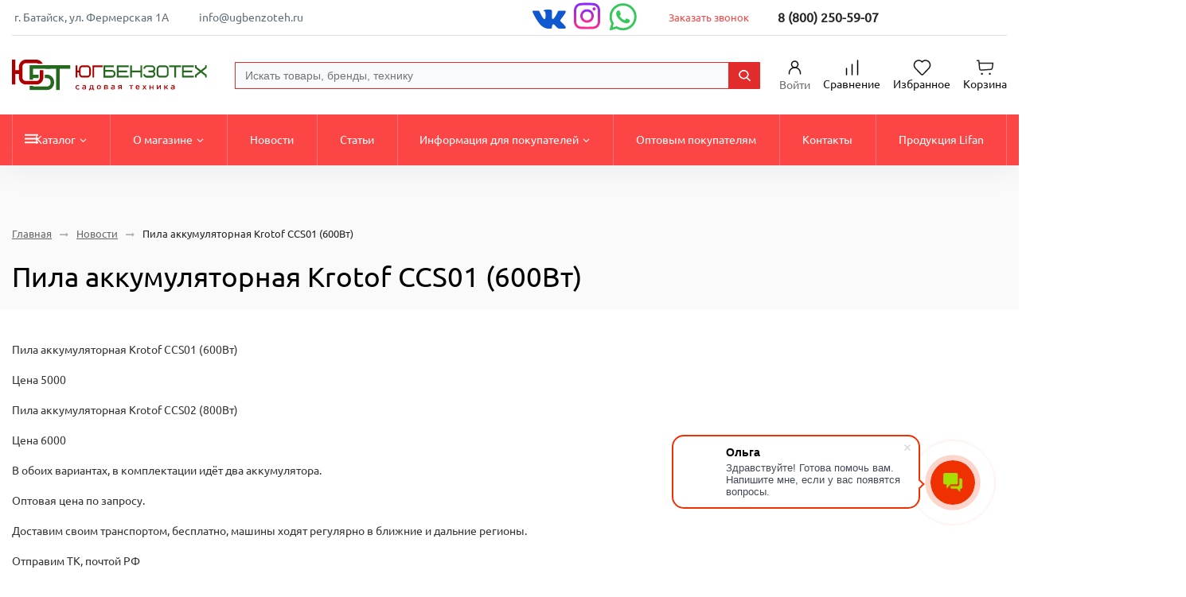

--- FILE ---
content_type: text/html; charset=UTF-8
request_url: https://ugbenzoteh.ru/blog/pila_akkumulyatornaya_krotof_ccs01_600vt/
body_size: 22596
content:
<!DOCTYPE html>
<html class="no-js" lang="ru">
<head>
    <meta charset="UTF-8" name="viewport" content="width=device-width, initial-scale=1.0">
    <title>Пила аккумуляторная Krotof CCS01 (600Вт) - новости магазина садовой техники, бензо и электроинструмента ЮгБензоТех</title>
    <meta http-equiv="Content-Type" content="text/html; charset=UTF-8" />
<meta name="description" content="Пила аккумуляторная Krotof CCS01 (600Вт) - новости, акции, распродажи и новинки магазина садовой техники, бензо и электроинструмента ЮгБензоТех " />
<script data-skip-moving="true">(function(w, d) {var v = w.frameCacheVars = {"CACHE_MODE":"HTMLCACHE","storageBlocks":[],"dynamicBlocks":{"uaqVUp":"d41d8cd98f00","m4hEn5":"d41d8cd98f00","IzufVt":"ff196d2302ff","p9IYJX":"d41d8cd98f00","DMc1uI":"d41d8cd98f00"},"AUTO_UPDATE":true,"AUTO_UPDATE_TTL":120,"version":2};var inv = false;if (v.AUTO_UPDATE === false){if (v.AUTO_UPDATE_TTL && v.AUTO_UPDATE_TTL > 0){var lm = Date.parse(d.lastModified);if (!isNaN(lm)){var td = new Date().getTime();if ((lm + v.AUTO_UPDATE_TTL * 1000) >= td){w.frameRequestStart = false;w.preventAutoUpdate = true;return;}inv = true;}}else{w.frameRequestStart = false;w.preventAutoUpdate = true;return;}}var r = w.XMLHttpRequest ? new XMLHttpRequest() : (w.ActiveXObject ? new w.ActiveXObject("Microsoft.XMLHTTP") : null);if (!r) { return; }w.frameRequestStart = true;var m = v.CACHE_MODE; var l = w.location; var x = new Date().getTime();var q = "?bxrand=" + x + (l.search.length > 0 ? "&" + l.search.substring(1) : "");var u = l.protocol + "//" + l.host + l.pathname + q;r.open("GET", u, true);r.setRequestHeader("BX-ACTION-TYPE", "get_dynamic");r.setRequestHeader("X-Bitrix-Composite", "get_dynamic");r.setRequestHeader("BX-CACHE-MODE", m);r.setRequestHeader("BX-CACHE-BLOCKS", v.dynamicBlocks ? JSON.stringify(v.dynamicBlocks) : "");if (inv){r.setRequestHeader("BX-INVALIDATE-CACHE", "Y");}try { r.setRequestHeader("BX-REF", d.referrer || "");} catch(e) {}if (m === "APPCACHE"){r.setRequestHeader("BX-APPCACHE-PARAMS", JSON.stringify(v.PARAMS));r.setRequestHeader("BX-APPCACHE-URL", v.PAGE_URL ? v.PAGE_URL : "");}r.onreadystatechange = function() {if (r.readyState != 4) { return; }var a = r.getResponseHeader("BX-RAND");var b = w.BX && w.BX.frameCache ? w.BX.frameCache : false;if (a != x || !((r.status >= 200 && r.status < 300) || r.status === 304 || r.status === 1223 || r.status === 0)){var f = {error:true, reason:a!=x?"bad_rand":"bad_status", url:u, xhr:r, status:r.status};if (w.BX && w.BX.ready && b){BX.ready(function() {setTimeout(function(){BX.onCustomEvent("onFrameDataRequestFail", [f]);}, 0);});}w.frameRequestFail = f;return;}if (b){b.onFrameDataReceived(r.responseText);if (!w.frameUpdateInvoked){b.update(false);}w.frameUpdateInvoked = true;}else{w.frameDataString = r.responseText;}};r.send();var p = w.performance;if (p && p.addEventListener && p.getEntries && p.setResourceTimingBufferSize){var e = 'resourcetimingbufferfull';var h = function() {if (w.BX && w.BX.frameCache && w.BX.frameCache.frameDataInserted){p.removeEventListener(e, h);}else {p.setResourceTimingBufferSize(p.getEntries().length + 50);}};p.addEventListener(e, h);}})(window, document);</script>
<script data-skip-moving="true">(function(w, d, n) {var cl = "bx-core";var ht = d.documentElement;var htc = ht ? ht.className : undefined;if (htc === undefined || htc.indexOf(cl) !== -1){return;}var ua = n.userAgent;if (/(iPad;)|(iPhone;)/i.test(ua)){cl += " bx-ios";}else if (/Windows/i.test(ua)){cl += ' bx-win';}else if (/Macintosh/i.test(ua)){cl += " bx-mac";}else if (/Linux/i.test(ua) && !/Android/i.test(ua)){cl += " bx-linux";}else if (/Android/i.test(ua)){cl += " bx-android";}cl += (/(ipad|iphone|android|mobile|touch)/i.test(ua) ? " bx-touch" : " bx-no-touch");cl += w.devicePixelRatio && w.devicePixelRatio >= 2? " bx-retina": " bx-no-retina";if (/AppleWebKit/.test(ua)){cl += " bx-chrome";}else if (/Opera/.test(ua)){cl += " bx-opera";}else if (/Firefox/.test(ua)){cl += " bx-firefox";}ht.className = htc ? htc + " " + cl : cl;})(window, document, navigator);</script>


<link href="/bitrix/js/ui/design-tokens/dist/ui.design-tokens.min.css?173947653123463" type="text/css"  rel="stylesheet" />
<link href="/bitrix/cache/css/s1/innet_market_s1/page_a89c383b9ae207713309bd500d540d40/page_a89c383b9ae207713309bd500d540d40_v1.css?1759132782359" type="text/css"  rel="stylesheet" />
<link href="/bitrix/cache/css/s1/innet_market_s1/template_2ab841e45a1a9a0a9eeba457b61391f8/template_2ab841e45a1a9a0a9eeba457b61391f8_v1.css?1759131694324701" type="text/css"  data-template-style="true" rel="stylesheet" />
<link href="/bitrix/panel/main/popup.min.css?173947656320774" type="text/css"  data-template-style="true"  rel="stylesheet" />







            
            <!-- Yandex.Metrika counter -->
            
            <!-- /Yandex.Metrika counter -->
                    
        
    <meta name="viewport" content="initial-scale=1.0, user-scalable=no" />
    <meta name="viewport" content="user-scalable=no, width=device-width, height=device-height, initial-scale=1, maximum-scale=1, minimum-scale=1, minimal-ui" />
    <meta name="yandex-verification" content="9ef47c260f926b93" />
    <meta name="yandex-verification" content="5897180250fe8f1a" />
    <meta name="google-site-verification" content="FhlVbJKOiUQb5d4UHHyz_rxQMZAD2TMTv51MRWZXuPE" />
    
    <link rel="shortcut icon" href="/favicon.ico">
    <link rel="icon" href="/favicon.ico" type="image/svg+xml">
    

<style type="text/css">
    /* @import url('https://fonts.googleapis.com/css?family=Ubuntu&display=swap'); */
    /* @font-face {
        font-family: 'Ubuntu';
        src: url('/local/templates/innet_market_s1/fonts/ubuntu/Ubuntu-BoldItalic.woff2') format('woff2');
        font-weight: bold;
        font-style: italic;
        font-display: swap;
    }

    @font-face {
        font-family: 'Ubuntu';
        src: url('/local/templates/innet_market_s1/fonts/ubuntu/Ubuntu-Bold.woff2') format('woff2');
        font-weight: bold;
        font-style: normal;
        font-display: swap;
    } */

    /* @font-face {
        font-family: 'Ubuntu';
        src: url('/local/templates/innet_market_s1/fonts/ubuntu/Ubuntu-Light.woff2') format('woff2');
        font-weight: 300;
        font-style: normal;
        font-display: swap;
    } */

    /* @font-face {
        font-family: 'Ubuntu';
        src: url('/local/templates/innet_market_s1/fonts/ubuntu/Ubuntu-Italic.woff2') format('woff2');
        font-weight: normal;
        font-style: italic;
        font-display: swap;
    } */

    /* @font-face {
        font-family: 'Ubuntu';
        src: url('/local/templates/innet_market_s1/fonts/ubuntu/Ubuntu-Medium.woff2') format('woff2');
        font-weight: 500;
        font-style: normal;
        font-display: swap;
    } */

    /* @font-face {
        font-family: 'Ubuntu';
        src: url('/local/templates/innet_market_s1/fonts/ubuntu/Ubuntu-LightItalic.woff2') format('woff2');
        font-weight: 300;
        font-style: italic;
        font-display: swap;
    }*/

    @font-face {
        font-family: 'Ubuntu';
        src: url('/local/templates/innet_market_s1/fonts/ubuntu/Ubuntu-Regular.woff2') format('woff2');
        font-weight: normal;
        font-style: normal;
        font-display: swap;
    }

    /* @font-face {
        font-family: 'Ubuntu';
        src: url('/local/templates/innet_market_s1/fonts/ubuntu/Ubuntu-MediumItalic.woff2') format('woff2');
        font-weight: 500;
        font-style: italic;
        font-display: swap;
    }  */

    body {font-family: 'Ubuntu', sans-serif;}

    @media (min-width: 1200px){.container {max-width: 1400px !important;}}

    .fs-dropdown.fs-custom .fs-dropdown-selected:after{border-top:5px solid #FC4646;}
    .fs-dropdown.fs-custom .fs-dropdown-item.fs-dropdown-item_selected, .fs-dropdown.fs-custom .fs-dropdown-item.fs-dropdown-item_selected:hover{background-color:#FC4646;}
    a:focus, a:hover{color:#FC4646;}
    .custom-btn{border:1px solid #FC4646;}
    .custom-btn.custom-btn--style-1{background-color:#FC4646;}
    .custom-btn.custom-btn--style-1:focus, .custom-btn.custom-btn--style-1:hover, .custom-btn.custom-btn--style-2{color:#FC4646;}
    .custom-btn.custom-btn--style-2:focus, .custom-btn.custom-btn--style-2:hover{background-color:#FC4646;}
    form .input-wrp label span{color:#FC4646;}
    form .textfield.error{border-color:#FC4646 !important;}
    .checkbox input[type=checkbox]:checked ~ span a{color:#FC4646;}
    .checkbox i:before{color:#FC4646;}
    .__status--no{color:#FC4646;}
    .__status--no .ico{background-color:#FC4646;}
    .__goods-details .grid-sizes span.active, .__goods-details .grid-sizes span:hover{border-color:#FC4646;color:#FC4646;}
    .__goods-details .grid-colors span.active{outline-color:#FC4646;}
        .__buy .__buy-btn, .__buy .__buy-btn--fast{color:#FC4646;}
    .__buy .__buy-btn{border:1px solid #FC4646;}
    /*.__buy .__buy-btn--reverse,*/ .__buy .__buy-btn:focus, .__buy .__buy-btn:hover{background-color:#FC4646;color:#fff}
    .__buy .__buy-btn--reverse:focus, .__buy .__buy-btn--reverse:hover{color:#FC4646;}
    .filter .layout-switcher .switcher__item.active, .filter .layout-switcher .switcher__item:hover{border-color:#FC4646;color:#FC4646;}
    .pagination li:focus a, .pagination li:hover a{color:#FC4646;}
    .pagination li.active a{background-color:#FC4646;border-color:#FC4646;}
    .simple-banner{background-color:#FC4646;}
    .simple-banner .banner__text .promo{color:#FC4646;}
    .widget .__toggle{background-color:#FC4646;}
    .widget--menu > ul > li.active > div:first-child:before, .widget--menu > ul > li:hover > div:first-child:before{background-color:#FC4646;}
    .widget--menu li.active, .widget--menu li:hover{color:#FC4646;}
    .widget--menu-1 .submenu__title a:focus, .widget--menu-1 .submenu__title a:hover{color:#FC4646;}
    .widget--menu-1 .submenu__title a:focus + i, .widget--menu-1 .submenu__title a:hover + i{border-color:#FC4646;}
    .widget--menu-2 .submenu li.active > div:first-child, .widget--menu-2 .submenu li:hover > div:first-child{background-color:#FC4646;}
    .banners--style-1 .__item .__title:before{background-color:#FC4646;}
    .brands .__item:hover{border-color:#FC4646;}
    .brands.slick-slider .slick-arrow{border:1px solid #FC4646;color:#FC4646;}
    #choose-location .cities-list .__title{color:#FC4646;}
    #choose-location .cities-list ul a.active, #choose-location .cities-list ul a:focus, #choose-location .cities-list ul a:hover{color:#FC4646;}
    .company-contacts .__item .__ico{background-color:#FC4646;}
    .company-address .__title:after{background-color:#FC4646;}
    .company-address .location__item a{color:#FC4646;}
    #footer__navigation li.active a, #footer__navigation li:hover a{color:#FC4646;}
    #footer .__callback{color:#FC4646;}
    #footer .social-btns a.active, #footer .social-btns a:hover{border-color:#FC4646;color:#FC4646;}
    #footer .dev:focus, #footer .dev:hover{color:#FC4646;}
    .goods .__item .__btns a:hover{border-color:#FC4646;color:#FC4646;}
    .goods .tab-nav a.active, .goods .tab-nav a:hover{border-color:#FC4646;color:#FC4646;}
    .goods--columns .__item:before{border:1px solid #FC4646;}
    .goods--columns .__item .__goods-details{border:1px solid #FC4646;border-top: 0;}
    .goods-category .__item ul li:before{background-color:#FC4646;}
    .goods-category .__item ul a{color:#FC4646;}
    #header{border-top:2px solid #FC4646;}
    #header .__callback{color:#FC4646;}
    #header .__compare .num, #header .__wishlist .num{border:1px solid #FC4646;color:#FC4646;}
    #header .__cart .num{background-color:#FC4646;}
    #subnavigation li.active a, #subnavigation li:hover a{color:#FC4646;}
    .navigation-menu{background-color:#FC4646;}
    .navigation-menu .submenu__title a:focus, .navigation-menu .submenu__title a:hover{color:#FC4646;}
    .navigation-menu .submenu__title a:focus + i, .navigation-menu .submenu__title a:hover + i{border-color:#FC4646;}
    .navigation-menu .submenu li.active, .navigation-menu .submenu li:hover{color:#FC4646;}
    #mobile-header .btns .num{background-color:#FC4646;}
    	#mobile-menu .__menu li{color:#000}
    #mobile-menu .__menu li.has-submenu.active:not(.__location), #mobile-menu .__menu li:hover:not(.__location){color:#FC4646;}
    #mobile-menu .__menu li.__compare .num, #mobile-menu .__menu li.__wishlist .num{border:1px solid #FC4646;color:#FC4646;}
    #mobile-menu .__menu li.last{border-bottom:2px solid #FC4646;border-top:2px solid #FC4646;}
    #mobile-menu .__menu li.last.active, #mobile-menu .__menu li.last:hover{background-color:#FC4646;color:#fff;}
    #mobile-menu .__contacts .__callback{color:#FC4646;}
    #mobile-menu .social-btns a.active, #mobile-menu .social-btns a:hover{border-color:#FC4646;color:#FC4646;}
    .intro-slider{border-bottom:2px solid #FC4646;}
    .intro-slider .slide__btn{background-color:#FC4646;}
    .intro-slider.slick-slider .slick-arrow{color:#FC4646;}
    .intro-slider.slick-slider .slick-dots li.slick-active button{background-color:#FC4646;}
    .jobs .__item .__header .__subtitle{color:#FC4646;}
    .licenses .__item:hover{border-color:#FC4646;}
    .licenses .__item:hover .__image a:before{background-color:#FC4646;}
    .licenses .__item:hover .__title{color:#FC4646;}
    .posts .__item .__more{color:#FC4646;}
    .product-single .__gallery .__image--small.active, .product-single .__gallery .__image--small:hover{border-color:#FC4646;}
    .product-single .trumb-slider .slick-arrow{border:1px solid #FC4646;color:#FC4646;}
    .product-single .trumb-slider .slick-arrow:hover{background-color:#FC4646;}
        .product-single .__delivery .__item__title span{border-bottom:2px solid #FC4646;}
    .product-single .__details .tab-nav a.active, .product-single .__details .tab-nav a:focus, .product-single .__details .tab-nav a:hover{border-color:#FC4646;color:#FC4646;}
		.goods .__item .__btns a.active{color:#FC4646}
    .projects .__item:hover .__title{color:#FC4646;}
    .services .__item:hover .__title:after{background-color:#FC4646;}
    .services-cards .__item ul{color:#FC4646;}
    .services-cards .__item:hover .__title{color:#FC4646;}
    .services-cards .__item:hover .__title:after{background-color:#FC4646;}
    .subscribe{background:#FC4646;}
    .subscribe form button[type=submit]{color:#FC4646;}
    /*@media only screen and (min-width: 992px){
        .subscribe{background:url(../img/subscribe_bg_left.png) left 10px bottom no-repeat, url(../img/subscribe_bg_right.png) right 10px top no-repeat #FC4646;}
    }*/
    .radio input[type=radio]:checked + span{color:#FC4646}
    .profile-menu .__item:before{background-color:#FC4646;}
    .faq .__question .__ico{background-color:#FC4646;}
        .pricing-table--style-3 table thead{background-color:#FC4646;}
    .pricing-table--style-3 table tbody th{border-bottom:1px solid #FC4646;border-top:1px solid #FC4646;}
    .pricing-table--style-4 table thead tr:first-child td{background-color:#FC4646;}
    .list-with-ico--no .ico{color:#FC4646;}
    /*.custom-btn.custom-btn--style-2{background-color:#FC4646;border-color:#FC4646;}*/
    .product-single .__order-service .__title{color:#FC4646;}
    .pricing-table--style-4 table thead tr:first-child td{background-color:#FC4646;}
    .faq .__ask .__title{color:#FC4646;}
    .faq .__ask{border:2px solid #FC4646 !important;}
    @media all and (min-width:320px) and (max-width:480px){
        .submenu li.active a{color:#FC4646 !important;}
        .submenu li:hover a{color:#FC4646 !important;}
        .submenu li.has-submenu.active .submenu li.active a{color:#FC4646;}
        .submenu ul li.has-submenu.active .submenu li.has-submenu.active .submenu ul li.active a{color:#FC4646 !important;}
        .has-submenu.active .submenu .has-submenu.active .submenu li.active a{color:#FC4646 !important;}
        .submenu li ul li:hover a{color:#FC4646 !important;}
    }
    #btn-to-top{background-color:#FC4646;}
    .error-page {background-color:#FC4646;}
    div.bx-blue .btn.btn-default{border-color: #FC4646;background-color: #FC4646;}
    div.bx-blue .btn.btn-default:hover{border-color: #FC4646;background-color: #FC4646;}

    #mobile-header .__cart .num {
        background-color: #FC4646    }
    .input__part .custom-btn:hover i {
        color: #FC4646;
    }
        .subnavigation__wrapp {background: #FC4646;}
    .menu__catalog{background: #FC4646;}

    .inner__item_desc span{background-color: #FC4646;}
    .navigation-menu>ul>li .submenu.menu_vertical  li:hover {background: #FC4646;}
    .product-single-preview{border-bottom: 1px solid #FC4646;}
    .section-gallery .banners--style-1 .__item .__content .fontello-zoom-in:hover {background-color: #FC4646;}
    .about .__num{color: #FC4646;}
    .about .__ico {border-top: 2px solid #FC4646;}
    .reviews .__item .author-message>div:before {background-color: #FC4646;}
    .steps .__num:before {background-color: #FC4646;}
    .s-cards .__title:after {background-color: #FC4646;}
    .company-contacts .btn-zoom-map {background-color: #FC4646;}
    .slick-dots button{background: #FC4646;}
    .catalog .__item .__tags a:focus,
    .catalog .__item .__tags a:hover,
    .catalog .__item:hover .__title {
        color: #FC4646;
    }
    @media only screen and (min-width: 560px) {
        .catalog .__item .__content:before {background-color: #FC4646;}
    }
    .footer a:hover,
    .footer h3:hover a {color: #FC4646;}
    .gray .footer-network a:hover{color: #FC4646;}

    .goods--rows .__item:hover:before{border:1px solid #FC4646;}
    .header .__cart strong{color:#FC4646;}
    .header .__location{color:#FC4646;padding-right:14px;}
    .goods-category--style-1 .__item:before{background-color:#FC4646;}
    .menu__catalog.light .navigation-menu>ul>li:hover>a{color:#FC4646 !important;}
    .sl-btns.owl-carousel .owl-nav button.owl-prev, .sl-btns.owl-carousel .owl-nav button.owl-next{background:#FC4646;}
    .owl-item .custom-btn.custom-btn--style-2{background-color:#FC4646;border-color:#FC4646;}
    .owl-item .custom-btn.custom-btn--style-4:hover{background-color:#FC4646;border-color:#FC4646;}
    .sl-btns .owl-dots .owl-dot.active span{background:#FC4646;}
    body .dflex .custom-btn.custom-btn--style-1{border-color:#FC4646;color:#FC4646;}
    body .dflex .custom-btn.custom-btn--style-1:hover{background-color:#FC4646;border-color:#FC4646;}
    .place--underg.active, .place--underg:hover,
    .__details--light .tab-nav a.section_title.active{color:#FC4646;}
    .product:hover .product-title{background-color:#FC4646;}
    .product li.selected a, .product li:hover a{color:#FC4646;}
    .product li.selected:before{background:#FC4646;}
    .project:hover .project__category a{color:#FC4646;}
    .custom-btn{color:#FC4646;}
    .footer.template-6 .social-btns a:hover{border-color:#FC4646;color:#FC4646;}
    .header--fixed .menu a:hover, .header--temp-2 .menu a:hover{color:#FC4646;}

    .header--fixed .__search:hover i,
    .header--fixed .__cart:hover i,
    .header--fixed .__compare:hover i,
    .header--fixed .__wishlist:hover i,
    .header--fixed .__like:hover i,
    .header--fixed .__user:hover i{color:#FC4646;}
    .header--fixed .__cart .num,
    .header--temp-2 .__cart .num{background:#FC4646;}

    .menu-btn{background:#FC4646;}
    .header--temp-2 .__callback{color:#FC4646;margin-left: 32px;}

    .bx-filter .bx-filter-button-box #set_filter,
    .bx-filter .bx-filter-button-box #del_filter{border: 1px solid #FC4646;}
    .bx-filter .bx-filter-button-box #set_filter{background: #FC4646;}
    .bx-filter .bx-filter-button-box #set_filter:hover,
    .bx-filter .bx-filter-button-box #set_filter:active{background: #FC4646}
    .bx-filter .bx-filter-button-box #del_filter:active{background: #FC4646 !important;}
    .bx-filter .bx-filter-button-box #del_filter{color: #FC4646;}
    .bx-filter .bx-filter-button-box #del_filter:hover{background: #FC4646;}
    .bx-filter .bx-ui-slider-pricebar-v {background: #FC4646;}

    .bx-filter-parameters-box-container .checkbox .bx-filter-param-label input[type=checkbox]:checked + span,
    .bx-filter-parameters-box-container .radio .bx-filter-param-label input[type=radio]:checked + span
    {color: #FC4646}
    .bx-filter-param-label.bx-active .bx-filter-param-btn{border-color: #FC4646;}
    .bx-filter-param-label.bx-active .bx-filter-param-text{color: #FC4646}
    .bx-filter .bx-filter-parameters-box.bx-active .bx-filter-parameters-box-title:before{background-color: #FC4646}
	
    .detail_solution .picture_map .point_block .point {background: #FC4646;}
    .detail_solution .picture_map .point_block .product {border: 1px solid #FC4646;}
</style>    <link rel="canonical" href="https://ugbenzoteh.ru/blog/pila_akkumulyatornaya_krotof_ccs01_600vt/" />
<!-- Google Tag Manager -->
<!-- End Google Tag Manager -->
</head>

<body class="home-page">
<div id="panel"></div>

<main role="main">
    

<header id="mobile-header" class="mobile-header-2">
    <div class="grid">
        <div class="row row--no-gutters  logo-center">
            <a class="__site-logo" href="/"><img src="/local/templates/innet_market_s1/img/logo.svg" alt="logo"></a>
                                <a class="phone-block" href="tel:8 (800) 250-59-07">
                        <svg class="phone-icon" viewBox="0 0 24 24" xmlns="http://www.w3.org/2000/svg">
                            <path d="M6.62 10.79a15.05 15.05 0 006.59 6.59l2.2-2.2a1 1 0 011.11-.24 11.36 11.36 0 003.58.57 1 1 0 011 1v3.78a1 1 0 01-1 1A19 19 0 013 4a1 1 0 011-1h3.75a1 1 0 011 1 11.36 11.36 0 00.57 3.58 1 1 0 01-.24 1.11z" />
                        </svg>
                    </a>
                        <a id="menu-toggler" href="javascript:void(0);"><span></span></a>
                    </div>
    </div>

    </header>


<div id="mobile-menu">
    <nav class="__menu">
        <ul>
                        

                                                <li>
                    <span><i class="fontello-angle-right js-toggle"></i><a href="/catalog/">Каталог</a></span>
                    <div class="submenu">
                        <ul>
                                                                            <li>
                    <span><i class="fontello-angle-right js-toggle"></i><a href="/catalog/dvigateli/" > ДВИГАТЕЛИ</a></span>
                    <div class="submenu">
                        <ul>
                                                                                                <li ><span><a href="/catalog/dvigateli/lifan/"> LIFAN</a></span></li>
                                                                                                                <li ><span><a href="/catalog/dvigateli/wombat/"> WOMBAT</a></span></li>
                                                                                                                <li ><span><a href="/catalog/dvigateli/krotof_2/">KROTOF</a></span></li>
                                                                                                                <li ><span><a href="/catalog/dvigateli/dvigateli_dlya_motopompy_val_s_rezboy/">ДВИГАТЕЛИ ДЛЯ МОТОПОМПЫ (ВАЛ С РЕЗЬБОЙ)</a></span></li>
                                                                                                                <li ><span><a href="/catalog/dvigateli/dvigateli_s_valom_pod_shlitsy/">ДВИГАТЕЛИ С ВАЛОМ ПОД ШЛИЦЫ</a></span></li>
                                                                                                                <li ><span><a href="/catalog/dvigateli/brait_2/">BRAIT</a></span></li>
                                                                                                                <li ><span><a href="/catalog/dvigateli/forza_2/">FORZA</a></span></li>
                                                                                                                <li ><span><a href="/catalog/dvigateli/kitay/">КИТАЙ</a></span></li>
                                                                    </ul></div></li>                                            <li>
                    <span><i class="fontello-angle-right js-toggle"></i><a href="/catalog/zapchasti/" >ЗАПЧАСТИ</a></span>
                    <div class="submenu">
                        <ul>
                                                                                                <li ><span><a href="/catalog/zapchasti/shpatel_grabli/">Шпатель-грабли</a></span></li>
                                                                                                                <li ><span><a href="/catalog/zapchasti/zapchasti_generator/">ЗАПЧАСТИ ГЕНЕРАТОР</a></span></li>
                                                                                                                <li ><span><a href="/catalog/zapchasti/zapchasti_reduktora_dvigatelya/">ЗАПЧАСТИ РЕДУКТОРА ДВИГАТЕЛЯ</a></span></li>
                                                                                            <li>
                    <span><i class="fontello-angle-right js-toggle"></i><a href="/catalog/zapchasti/zapchasti_benzopily/" >ЗАПЧАСТИ БЕНЗОПИЛЫ</a></span>
                    <div class="submenu">
                        <ul>
                                                                                                <li ><span><a href="/catalog/zapchasti/zapchasti_benzopily/zapchasti_dlya_akkumulyatornykh_pil/">Запчасти для аккумуляторных пил</a></span></li>
                                                                                                                <li ><span><a href="/catalog/zapchasti/zapchasti_benzopily/nasadki_dlya_benzopil/">НАСАДКИ ДЛЯ БЕНЗОПИЛ</a></span></li>
                                                                                                                <li ><span><a href="/catalog/zapchasti/zapchasti_benzopily/tsepi/">ЦЕПИ</a></span></li>
                                                                                                                <li ><span><a href="/catalog/zapchasti/zapchasti_benzopily/shiny/">ШИНЫ</a></span></li>
                                                                                            <li>
                    <span><i class="fontello-angle-right js-toggle"></i><a href="/catalog/zapchasti/zapchasti_benzopily/zapchasti_dlya_pil_husqvarna_i_partner/" >Запчасти для пил Husqvarna и Partner</a></span>
                    <div class="submenu">
                        <ul>
                                                                                                <li ><span><a href="/catalog/zapchasti/zapchasti_benzopily/zapchasti_dlya_pil_husqvarna_i_partner/135_140_236_240/">135/140/236/240</a></span></li>
                                                                                                                <li ><span><a href="/catalog/zapchasti/zapchasti_benzopily/zapchasti_dlya_pil_husqvarna_i_partner/137_142/">137/142</a></span></li>
                                                                                                                <li ><span><a href="/catalog/zapchasti/zapchasti_benzopily/zapchasti_dlya_pil_husqvarna_i_partner/365/">365</a></span></li>
                                                                                                                <li ><span><a href="/catalog/zapchasti/zapchasti_benzopily/zapchasti_dlya_pil_husqvarna_i_partner/partner_1/">PARTNER</a></span></li>
                                                                    </ul></div></li>                                                                <li ><span><a href="/catalog/zapchasti/zapchasti_benzopily/zapchasti_dlya_pil_echo/">Запчасти для пил Echo</a></span></li>
                                                                                            <li>
                    <span><i class="fontello-angle-right js-toggle"></i><a href="/catalog/zapchasti/zapchasti_benzopily/zapchasti_dlya_pil_stihl/" >Запчасти для пил Stihl</a></span>
                    <div class="submenu">
                        <ul>
                                                                                                <li ><span><a href="/catalog/zapchasti/zapchasti_benzopily/zapchasti_dlya_pil_stihl/st_ms170_180/">ST MS170-180</a></span></li>
                                                                                                                <li ><span><a href="/catalog/zapchasti/zapchasti_benzopily/zapchasti_dlya_pil_stihl/st_ms210_290/">ST MS210-290</a></span></li>
                                                                                                                <li ><span><a href="/catalog/zapchasti/zapchasti_benzopily/zapchasti_dlya_pil_stihl/st_ms360_460/">ST MS360-460</a></span></li>
                                                                    </ul></div></li>                                                                <li ><span><a href="/catalog/zapchasti/zapchasti_benzopily/zapchasti_dlya_pil_kitay/">Запчасти для пил КИТАЙ</a></span></li>
                                                                    </ul></div></li>                                                                <li ><span><a href="/catalog/zapchasti/zapchasti_kosa_rotornaya/">ЗАПЧАСТИ КОСА РОТОРНАЯ</a></span></li>
                                                                                            <li>
                    <span><i class="fontello-angle-right js-toggle"></i><a href="/catalog/zapchasti/zapchasti_motoblok_kitay/" >ЗАПЧАСТИ МОТОБЛОК </a></span>
                    <div class="submenu">
                        <ul>
                                                                                                <li ><span><a href="/catalog/zapchasti/zapchasti_motoblok_kitay/motokultivator_krot/">МОТОКУЛЬТИВАТОР КРОТ</a></span></li>
                                                                                                                <li ><span><a href="/catalog/zapchasti/zapchasti_motoblok_kitay/motoblok_mb_oka_kadvi_kaskad_luch/">МОТОБЛОК МБ (ОКА, КАДВИ, КАСКАД, ЛУЧ)</a></span></li>
                                                                                                                <li ><span><a href="/catalog/zapchasti/zapchasti_motoblok_kitay/motoblok_mb_2_neva/">МОТОБЛОК МБ-2 (НЕВА)</a></span></li>
                                                                                                                <li ><span><a href="/catalog/zapchasti/zapchasti_motoblok_kitay/motoblok_vom14_malyy_reduktor/">МОТОБЛОК (ВОМ14) МАЛЫЙ РЕДУКТОР</a></span></li>
                                                                                                                <li ><span><a href="/catalog/zapchasti/zapchasti_motoblok_kitay/motoblok_remennoy_kitay_al_i_chug_reduktor/">МОТОБЛОК РЕМЕННОЙ (КИТАЙ) АЛ. И ЧУГ. РЕДУКТОР</a></span></li>
                                                                                                                <li ><span><a href="/catalog/zapchasti/zapchasti_motoblok_kitay/motokultivator_mk65_85_700_701_remennoy_s_reversom/">МОТОКУЛЬТИВАТОР МК65/85/700/701 РЕМЕННОЙ С РЕВЕРСОМ</a></span></li>
                                                                                                                <li ><span><a href="/catalog/zapchasti/zapchasti_motoblok_kitay/mototyapka_1/">МОТОТЯПКА</a></span></li>
                                                                                            <li>
                    <span><i class="fontello-angle-right js-toggle"></i><a href="/catalog/zapchasti/zapchasti_motoblok_kitay/motoblok_vom18_bolshoy_reduktor/" >МОТОБЛОК (ВОМ18) БОЛЬШОЙ РЕДУКТОР</a></span>
                    <div class="submenu">
                        <ul>
                                                                                                <li ><span><a href="/catalog/zapchasti/zapchasti_motoblok_kitay/motoblok_vom18_bolshoy_reduktor/motoblok_vom18_bolshoy_reduktor_3_1/">МОТОБЛОК (ВОМ18) БОЛЬШОЙ РЕДУКТОР 3+1</a></span></li>
                                                                    </ul></div></li>                                                                <li ><span><a href="/catalog/zapchasti/zapchasti_motoblok_kitay/perekhodnye_ploshchadki_/">ПЕРЕХОДНЫЕ ПЛОЩАДКИ </a></span></li>
                                                                                                                <li ><span><a href="/catalog/zapchasti/zapchasti_motoblok_kitay/motoblok_salyut_agat/">МОТОБЛОК САЛЮТ / АГАТ</a></span></li>
                                                                                                                <li ><span><a href="/catalog/zapchasti/zapchasti_motoblok_kitay/motokultivator_tarpan/">МОТОКУЛЬТИВАТОР ТАРПАН</a></span></li>
                                                                                                                <li ><span><a href="/catalog/zapchasti/zapchasti_motoblok_kitay/motoblok_ugra/">МОТОБЛОК УГРА</a></span></li>
                                                                                                                <li ><span><a href="/catalog/zapchasti/zapchasti_motoblok_kitay/motoblok_avangard/">МОТОБЛОК АВАНГАРД</a></span></li>
                                                                    </ul></div></li>                                                                <li ><span><a href="/catalog/zapchasti/zapchasti_na_doilnye_apparaty/">ЗАПЧАСТИ НА ДОИЛЬНЫЕ АППАРАТЫ</a></span></li>
                                                                                                                <li ><span><a href="/catalog/zapchasti/zapchasti_motobura/">ЗАПЧАСТИ МОТОБУРА</a></span></li>
                                                                                                                <li ><span><a href="/catalog/zapchasti/zapchasti_kompressor/">ЗАПЧАСТИ КОМПРЕССОР</a></span></li>
                                                                                                                <li ><span><a href="/catalog/zapchasti/zapchasti_motopompa/">ЗАПЧАСТИ МОТОПОМПА</a></span></li>
                                                                                            <li>
                    <span><i class="fontello-angle-right js-toggle"></i><a href="/catalog/zapchasti/zapchasti_dlya_dvigateley/" >ЗАПЧАСТИ ДЛЯ ДВИГАТЕЛЕЙ</a></span>
                    <div class="submenu">
                        <ul>
                                                                            <li>
                    <span><i class="fontello-angle-right js-toggle"></i><a href="/catalog/zapchasti/zapchasti_dlya_dvigateley/zapchasti_lifan/" >ЗАПЧАСТИ LIFAN</a></span>
                    <div class="submenu">
                        <ul>
                                                                                                <li ><span><a href="/catalog/zapchasti/zapchasti_dlya_dvigateley/zapchasti_lifan/zapchasti_dvigatelya_vympel/">Запчасти двигателя ВЫМПЕЛ</a></span></li>
                                                                                                                <li ><span><a href="/catalog/zapchasti/zapchasti_dlya_dvigateley/zapchasti_lifan/zapchasti_152f_154f_156f_et950/">Запчасти 152F,154F,156F,ET950,</a></span></li>
                                                                                                                <li ><span><a href="/catalog/zapchasti/zapchasti_dlya_dvigateley/zapchasti_lifan/zapchasti_160f_168f_168f_2_170f/">Запчасти 160F/168F/168F-2/170F</a></span></li>
                                                                                                                <li ><span><a href="/catalog/zapchasti/zapchasti_dlya_dvigateley/zapchasti_lifan/zapchasti_173f_177f_8_9l_s/">Запчасти 173F/177F 8/9л.с.</a></span></li>
                                                                                                                <li ><span><a href="/catalog/zapchasti/zapchasti_dlya_dvigateley/zapchasti_lifan/zapchasti_170f_178f_dizel/">Запчасти 170F/178F ДИЗЕЛЬ</a></span></li>
                                                                                                                <li ><span><a href="/catalog/zapchasti/zapchasti_dlya_dvigateley/zapchasti_lifan/zapchasti_182f_188f_190f/">Запчасти 182F/188F/190F</a></span></li>
                                                                                                                <li ><span><a href="/catalog/zapchasti/zapchasti_dlya_dvigateley/zapchasti_lifan/zapchasti_186f_186fa_188f_dizel/">Запчасти 186F/186FA/188F ДИЗЕЛЬ</a></span></li>
                                                                                                                <li ><span><a href="/catalog/zapchasti/zapchasti_dlya_dvigateley/zapchasti_lifan/zapchasti_1p60_1p64_1p65_1p70_vertikal/">Запчасти 1P60/1P64/1P65/1P70 Вертикал</a></span></li>
                                                                                                                <li ><span><a href="/catalog/zapchasti/zapchasti_dlya_dvigateley/zapchasti_lifan/zapchasti_2v77f_2v78f_2v80f_dvukhtsilindrovyy/">Запчасти 2V77F/2V78F/2V80F двухцилиндровый</a></span></li>
                                                                                                                <li ><span><a href="/catalog/zapchasti/zapchasti_dlya_dvigateley/zapchasti_lifan/zapchasti_192f_2t_kp460/">Запчасти 192F-2T(KP460)</a></span></li>
                                                                                                                <li ><span><a href="/catalog/zapchasti/zapchasti_dlya_dvigateley/zapchasti_lifan/zapchasti_190_192_195f_dizel/">Запчасти 190/192/195F ДИЗЕЛЬ</a></span></li>
                                                                    </ul></div></li>                                                                <li ><span><a href="/catalog/zapchasti/zapchasti_dlya_dvigateley/zapchasti_b_s/">ЗАПЧАСТИ B&amp;S</a></span></li>
                                                                                                                <li ><span><a href="/catalog/zapchasti/zapchasti_dlya_dvigateley/zapchasti_honda/">ЗАПЧАСТИ HONDA</a></span></li>
                                                                                                                <li ><span><a href="/catalog/zapchasti/zapchasti_dlya_dvigateley/zapchasti_yamaha/">ЗАПЧАСТИ YAMAHA</a></span></li>
                                                                                                                <li ><span><a href="/catalog/zapchasti/zapchasti_dlya_dvigateley/zapchasti_mitsubishi/">ЗАПЧАСТИ MITSUBISHI</a></span></li>
                                                                                                                <li ><span><a href="/catalog/zapchasti/zapchasti_dlya_dvigateley/zapchasti_subaru/">ЗАПЧАСТИ SUBARU</a></span></li>
                                                                                                                <li ><span><a href="/catalog/zapchasti/zapchasti_dlya_dvigateley/zapchasti_a_ipower/">ЗАПЧАСТИ A-IPOWER</a></span></li>
                                                                    </ul></div></li>                                                                <li ><span><a href="/catalog/zapchasti/mufty_stsepleniya/">МУФТЫ СЦЕПЛЕНИЯ</a></span></li>
                                                                                                                <li ><span><a href="/catalog/zapchasti/na_pritsep/">НА ПРИЦЕП</a></span></li>
                                                                                                                <li ><span><a href="/catalog/zapchasti/remni/">РЕМНИ</a></span></li>
                                                                                                                <li ><span><a href="/catalog/zapchasti/svechi/">СВЕЧИ</a></span></li>
                                                                                                                <li ><span><a href="/catalog/zapchasti/trosy_i_ruchki/">ТРОСЫ И РУЧКИ</a></span></li>
                                                                                                                <li ><span><a href="/catalog/zapchasti/shnury/">ШНУРЫ</a></span></li>
                                                                                                                <li ><span><a href="/catalog/zapchasti/zapchasti_betonosmesitelya/">ЗАПЧАСТИ БЕТОНОСМЕСИТЕЛЯ</a></span></li>
                                                                                                                <li ><span><a href="/catalog/zapchasti/zapchasti_k_kormoizmelchitelyam/">ЗАПЧАСТИ К КОРМОИЗМЕЛЬЧИТЕЛЯМ</a></span></li>
                                                                                                                <li ><span><a href="/catalog/zapchasti/zapchasti_k_vibroplitam/">ЗАПЧАСТИ К ВИБРОПЛИТАМ</a></span></li>
                                                                                                                <li ><span><a href="/catalog/zapchasti/reduktor_dlya_motobloka_i_motokultivatora_/">РЕДУКТОР для  МОТОБЛОКА и МОТОКУЛЬТИВАТОРА </a></span></li>
                                                                                                                <li ><span><a href="/catalog/zapchasti/zapchasti_opryskivatelya/">ЗАПЧАСТИ ОПРЫСКИВАТЕЛЯ</a></span></li>
                                                                                            <li>
                    <span><i class="fontello-angle-right js-toggle"></i><a href="/catalog/zapchasti/zapchasti_trimmer_1/" >ЗАПЧАСТИ ТРИММЕР</a></span>
                    <div class="submenu">
                        <ul>
                                                                                                <li ><span><a href="/catalog/zapchasti/zapchasti_trimmer_1/zapchasti_trimmer_husqvarna/">ЗАПЧАСТИ ТРИММЕР HUSQVARNA</a></span></li>
                                                                                                                <li ><span><a href="/catalog/zapchasti/zapchasti_trimmer_1/zapchasti_trimmer_stihl/">ЗАПЧАСТИ ТРИММЕР STIHL</a></span></li>
                                                                                                                <li ><span><a href="/catalog/zapchasti/zapchasti_trimmer_1/zapchasti_trimmer_efco_echo/">ЗАПЧАСТИ ТРИММЕР EFCO/ECHO</a></span></li>
                                                                                                                <li ><span><a href="/catalog/zapchasti/zapchasti_trimmer_1/zapchasti_trimmer_kitay/">ЗАПЧАСТИ ТРИММЕР Китай</a></span></li>
                                                                                                                <li ><span><a href="/catalog/zapchasti/zapchasti_trimmer_1/katushki_golovki/">КАТУШКИ (Головки)</a></span></li>
                                                                                                                <li ><span><a href="/catalog/zapchasti/zapchasti_trimmer_1/nozhi/">НОЖИ</a></span></li>
                                                                                                                <li ><span><a href="/catalog/zapchasti/zapchasti_trimmer_1/leska/">ЛЕСКА</a></span></li>
                                                                    </ul></div></li>                                                                <li ><span><a href="/catalog/zapchasti/podshipniki/">ПОДШИПНИКИ</a></span></li>
                                                                                                                <li ><span><a href="/catalog/zapchasti/nozh_gazonokosilki/">НОЖ ГАЗОНОКОСИЛКИ</a></span></li>
                                                                    </ul></div></li>                                            <li>
                    <span><i class="fontello-angle-right js-toggle"></i><a href="/catalog/maslo/" > МАСЛО</a></span>
                    <div class="submenu">
                        <ul>
                                                                                                <li ><span><a href="/catalog/maslo/wombat_3/">WOMBAT</a></span></li>
                                                                                                                <li ><span><a href="/catalog/maslo/lifan_1/">LIFAN</a></span></li>
                                                                                                                <li ><span><a href="/catalog/maslo/aeg/">AEG</a></span></li>
                                                                    </ul></div></li>                                            <li>
                    <span><i class="fontello-angle-right js-toggle"></i><a href="/catalog/motobloki/" > МОТОБЛОКИ</a></span>
                    <div class="submenu">
                        <ul>
                                                                                                <li ><span><a href="/catalog/motobloki/tayfun/">ТАЙФУН</a></span></li>
                                                                                                                <li ><span><a href="/catalog/motobloki/tselina_1/">ЦЕЛИНА</a></span></li>
                                                                                                                <li ><span><a href="/catalog/motobloki/kaskad_3/">KASKAD</a></span></li>
                                                                                                                <li ><span><a href="/catalog/motobloki/tehnoline/">TEHNOLINE</a></span></li>
                                                                                                                <li ><span><a href="/catalog/motobloki/agat/">АГАТ</a></span></li>
                                                                                                                <li ><span><a href="/catalog/motobloki/wombat_2/"> WOMBAT</a></span></li>
                                                                                                                <li ><span><a href="/catalog/motobloki/brait_3/">BRAIT</a></span></li>
                                                                                                                <li ><span><a href="/catalog/motobloki/kultivatory_brait/">КУЛЬТИВАТОРЫ BRAIT</a></span></li>
                                                                                                                <li ><span><a href="/catalog/motobloki/kultivatory_forza/">Культиваторы FORZA</a></span></li>
                                                                                                                <li ><span><a href="/catalog/motobloki/tarpan_1/">ТАРПАН</a></span></li>
                                                                                                                <li ><span><a href="/catalog/motobloki/neva/">НЕВА</a></span></li>
                                                                                                                <li ><span><a href="/catalog/motobloki/oka/">ОКА</a></span></li>
                                                                                                                <li ><span><a href="/catalog/motobloki/mototyapka_brait/"> МОТОТЯПКА BRAIT</a></span></li>
                                                                    </ul></div></li>                                                                <li ><span><a href="/catalog/lopaty_ruchnye/">ЛОПАТЫ РУЧНЫЕ</a></span></li>
                                                                                                                <li ><span><a href="/catalog/motolebyedka/">МОТОЛЕБЁДКА</a></span></li>
                                                                                                                <li ><span><a href="/catalog/kalorifery_i_teploventilyatory/">КАЛОРИФЕРЫ И ТЕПЛОВЕНТИЛЯТОРЫ</a></span></li>
                                                                                            <li>
                    <span><i class="fontello-angle-right js-toggle"></i><a href="/catalog/motobury/" > МОТОБУРЫ</a></span>
                    <div class="submenu">
                        <ul>
                                                                                                <li ><span><a href="/catalog/motobury/krotof_4/">KROTOF</a></span></li>
                                                                                                                <li ><span><a href="/catalog/motobury/brait_5/">BRAIT</a></span></li>
                                                                                                                <li ><span><a href="/catalog/motobury/raskhodnye_materialy_dlya_burov/">РАСХОДНЫЕ МАТЕРИАЛЫ ДЛЯ БУРОВ</a></span></li>
                                                                    </ul></div></li>                                            <li>
                    <span><i class="fontello-angle-right js-toggle"></i><a href="/catalog/pily/" > ПИЛЫ</a></span>
                    <div class="submenu">
                        <ul>
                                                                                                <li ><span><a href="/catalog/pily/akkumulyatornye_1/">АККУМУЛЯТОРНЫЕ</a></span></li>
                                                                                            <li>
                    <span><i class="fontello-angle-right js-toggle"></i><a href="/catalog/pily/benzinovye/" >БЕНЗИНОВЫЕ</a></span>
                    <div class="submenu">
                        <ul>
                                                                                                <li ><span><a href="/catalog/pily/benzinovye/brait/">BRAIT</a></span></li>
                                                                                                                <li ><span><a href="/catalog/pily/benzinovye/forza/">FORZA</a></span></li>
                                                                                                                <li ><span><a href="/catalog/pily/benzinovye/krotof/">KROTOF</a></span></li>
                                                                                                                <li ><span><a href="/catalog/pily/benzinovye/stihl/">STIHL</a></span></li>
                                                                    </ul></div></li>                                                                <li ><span><a href="/catalog/pily/elektricheskie_tsepnye_/"> ЭЛЕКТРИЧЕСКИЕ ЦЕПНЫЕ </a></span></li>
                                                                    </ul></div></li>                                            <li>
                    <span><i class="fontello-angle-right js-toggle"></i><a href="/catalog/vibroplity/" > ВИБРОПЛИТЫ</a></span>
                    <div class="submenu">
                        <ul>
                                                                                                <li ><span><a href="/catalog/vibroplity/brait_10/">BRAIT</a></span></li>
                                                                    </ul></div></li>                                            <li>
                    <span><i class="fontello-angle-right js-toggle"></i><a href="/catalog/generatory/" > ГЕНЕРАТОРЫ</a></span>
                    <div class="submenu">
                        <ul>
                                                                                                <li ><span><a href="/catalog/generatory/tehnotek/">TEHNOTEK</a></span></li>
                                                                                                                <li ><span><a href="/catalog/generatory/brait_1/">BRAIT</a></span></li>
                                                                                                                <li ><span><a href="/catalog/generatory/forza_1/">FORZA</a></span></li>
                                                                    </ul></div></li>                                            <li>
                    <span><i class="fontello-angle-right js-toggle"></i><a href="/catalog/lodochnye_dvigateli/" > ЛОДОЧНЫЕ ДВИГАТЕЛИ</a></span>
                    <div class="submenu">
                        <ul>
                                                                                                <li ><span><a href="/catalog/lodochnye_dvigateli/brait_11/">BRAIT</a></span></li>
                                                                    </ul></div></li>                                                                <li ><span><a href="/catalog/kompressory/"> КОМПРЕССОРЫ</a></span></li>
                                                                                            <li>
                    <span><i class="fontello-angle-right js-toggle"></i><a href="/catalog/trimmery/" > ТРИММЕРЫ</a></span>
                    <div class="submenu">
                        <ul>
                                                                                                <li ><span><a href="/catalog/trimmery/akkumulyatornye_2/">АККУМУЛЯТОРНЫЕ</a></span></li>
                                                                                            <li>
                    <span><i class="fontello-angle-right js-toggle"></i><a href="/catalog/trimmery/benzinovye__1/" >БЕНЗИНОВЫЕ </a></span>
                    <div class="submenu">
                        <ul>
                                                                                                <li ><span><a href="/catalog/trimmery/benzinovye__1/oasis/">OASIS</a></span></li>
                                                                                                                <li ><span><a href="/catalog/trimmery/benzinovye__1/brait_7/">BRAIT</a></span></li>
                                                                                                                <li ><span><a href="/catalog/trimmery/benzinovye__1/stihl_2/">STIHL</a></span></li>
                                                                                                                <li ><span><a href="/catalog/trimmery/benzinovye__1/xopep/">XOПEP</a></span></li>
                                                                    </ul></div></li>                                                                <li ><span><a href="/catalog/trimmery/lodochnaya_nasadka_na_trimmera/">ЛОДОЧНАЯ НАСАДКА НА ТРИММЕРА</a></span></li>
                                                                                                                <li ><span><a href="/catalog/trimmery/nasadki_kultivatory_dlya_trimmera/">НАСАДКИ-КУЛЬТИВАТОРЫ ДЛЯ ТРИММЕРА</a></span></li>
                                                                                                                <li ><span><a href="/catalog/trimmery/elektricheskie_/"> ЭЛЕКТРИЧЕСКИЕ </a></span></li>
                                                                    </ul></div></li>                                            <li>
                    <span><i class="fontello-angle-right js-toggle"></i><a href="/catalog/motopompy/" > МОТОПОМПЫ</a></span>
                    <div class="submenu">
                        <ul>
                                                                                                <li ><span><a href="/catalog/motopompy/tehnoline_1/">TEHNOLINE</a></span></li>
                                                                    </ul></div></li>                                            <li>
                    <span><i class="fontello-angle-right js-toggle"></i><a href="/catalog/navesnoe_i_pritsepnoe_oborudovanie/" >НАВЕСНОЕ И ПРИЦЕПНОЕ ОБОРУДОВАНИЕ</a></span>
                    <div class="submenu">
                        <ul>
                                                                                                <li ><span><a href="/catalog/navesnoe_i_pritsepnoe_oborudovanie/derevoobrabatyvayushchaya_pristavka/">ДЕРЕВООБРАБАТЫВАЮЩАЯ ПРИСТАВКА</a></span></li>
                                                                                                                <li ><span><a href="/catalog/navesnoe_i_pritsepnoe_oborudovanie/komplekty_navesnogo/">КОМПЛЕКТЫ НАВЕСНОГО</a></span></li>
                                                                                                                <li ><span><a href="/catalog/navesnoe_i_pritsepnoe_oborudovanie/rotornye_kosy/">РОТОРНЫЕ КОСЫ</a></span></li>
                                                                                                                <li ><span><a href="/catalog/navesnoe_i_pritsepnoe_oborudovanie/adaptery/">АДАПТЕРЫ</a></span></li>
                                                                                                                <li ><span><a href="/catalog/navesnoe_i_pritsepnoe_oborudovanie/gruntozatsepy/">ГРУНТОЗАЦЕПЫ</a></span></li>
                                                                                                                <li ><span><a href="/catalog/navesnoe_i_pritsepnoe_oborudovanie/kartofelekopalki/">КАРТОФЕЛЕКОПАЛКИ</a></span></li>
                                                                                                                <li ><span><a href="/catalog/navesnoe_i_pritsepnoe_oborudovanie/kartofelesazhalki_chesnokosazhalki/">КАРТОФЕЛЕСАЖАЛКИ,ЧЕСНОКОСАЖАЛКИ</a></span></li>
                                                                                                                <li ><span><a href="/catalog/navesnoe_i_pritsepnoe_oborudovanie/kronshteyny/">КРОНШТЕЙНЫ</a></span></li>
                                                                                                                <li ><span><a href="/catalog/navesnoe_i_pritsepnoe_oborudovanie/okuchniki/">ОКУЧНИКИ</a></span></li>
                                                                                                                <li ><span><a href="/catalog/navesnoe_i_pritsepnoe_oborudovanie/plugi_i_pololniki/">ПЛУГИ И ПОЛОЛЬНИКИ</a></span></li>
                                                                                                                <li ><span><a href="/catalog/navesnoe_i_pritsepnoe_oborudovanie/senovoroshilka_borona/">СЕНОВОРОШИЛКА, БОРОНА</a></span></li>
                                                                                                                <li ><span><a href="/catalog/navesnoe_i_pritsepnoe_oborudovanie/seyalki_i_dop_obr/">СЕЯЛКИ и ДОП ОБР.</a></span></li>
                                                                                                                <li ><span><a href="/catalog/navesnoe_i_pritsepnoe_oborudovanie/snegouborochnye_pristavki_kreplenie_/">СНЕГОУБОРОЧНЫЕ ПРИСТАВКИ, КРЕПЛЕНИЕ </a></span></li>
                                                                                                                <li ><span><a href="/catalog/navesnoe_i_pritsepnoe_oborudovanie/stsepki/">СЦЕПКИ</a></span></li>
                                                                                                                <li ><span><a href="/catalog/navesnoe_i_pritsepnoe_oborudovanie/kolesa_kamery/">КОЛЕСА, КАМЕРЫ</a></span></li>
                                                                                                                <li ><span><a href="/catalog/navesnoe_i_pritsepnoe_oborudovanie/udliniteli_stupitsy/">УДЛИНИТЕЛИ, СТУПИЦЫ</a></span></li>
                                                                                                                <li ><span><a href="/catalog/navesnoe_i_pritsepnoe_oborudovanie/frezy_nozhi_rotor_dobavki/">ФРЕЗЫ,НОЖИ,РОТОР,ДОБАВКИ</a></span></li>
                                                                                                                <li ><span><a href="/catalog/navesnoe_i_pritsepnoe_oborudovanie/pritsepy/">ПРИЦЕПЫ</a></span></li>
                                                                                                                <li ><span><a href="/catalog/navesnoe_i_pritsepnoe_oborudovanie/neokrashennoe/">НЕОКРАШЕННОЕ</a></span></li>
                                                                    </ul></div></li>                                                                <li ><span><a href="/catalog/kormoizmelchiteli/"> КОРМОИЗМЕЛЬЧИТЕЛИ</a></span></li>
                                                                                            <li>
                    <span><i class="fontello-angle-right js-toggle"></i><a href="/catalog/opryskivateli/" > ОПРЫСКИВАТЕЛИ</a></span>
                    <div class="submenu">
                        <ul>
                                                                                                <li ><span><a href="/catalog/opryskivateli/benzinovye_/">БЕНЗИНОВЫЕ </a></span></li>
                                                                                                                <li ><span><a href="/catalog/opryskivateli/akkumulyatornye/">АККУМУЛЯТОРНЫЕ</a></span></li>
                                                                    </ul></div></li>                                            <li>
                    <span><i class="fontello-angle-right js-toggle"></i><a href="/catalog/svarochnye_apparaty_/" > СВАРОЧНЫЕ АППАРАТЫ </a></span>
                    <div class="submenu">
                        <ul>
                                                                                                <li ><span><a href="/catalog/svarochnye_apparaty_/brait_12/">BRAIT</a></span></li>
                                                                    </ul></div></li>                                                                <li ><span><a href="/catalog/snegouborshchiki/"> СНЕГОУБОРЩИКИ</a></span></li>
                                                                                                                <li ><span><a href="/catalog/nasosy/"> НАСОСЫ</a></span></li>
                                                                                                                <li ><span><a href="/catalog/utsenka/">УЦЕНКА</a></span></li>
                                                                                            <li>
                    <span><i class="fontello-angle-right js-toggle"></i><a href="/catalog/motobuksirovshchik_pod_zakaz/" > МОТОБУКСИРОВЩИК ПОД ЗАКАЗ</a></span>
                    <div class="submenu">
                        <ul>
                                                                                                <li ><span><a href="/catalog/motobuksirovshchik_pod_zakaz/forza_5/">FORZA</a></span></li>
                                                                                                                <li ><span><a href="/catalog/motobuksirovshchik_pod_zakaz/istem/">ИСТЕМ</a></span></li>
                                                                                                                <li ><span><a href="/catalog/motobuksirovshchik_pod_zakaz/pomor/">POMOR</a></span></li>
                                                                    </ul></div></li>                                                                <li ><span><a href="/catalog/motomul/">МОТОМУЛ</a></span></li>
                                                                    </ul></div></li>                                            <li>
                    <span><i class="fontello-angle-right js-toggle"></i><a href="/company/">О магазине</a></span>
                    <div class="submenu">
                        <ul>
                                                                                                <li ><span><a href="/company/brands/">Бренды</a></span></li>
                                                                    </ul></div></li>                                                                <li><span><a href="/blog/" class="active">Новости</a></span></li>
                                                                                                                <li><span><a href="/articles/" class="">Статьи</a></span></li>
                                                                                            <li>
                    <span><i class="fontello-angle-right js-toggle"></i><a href="/info/">Информация для покупателей</a></span>
                    <div class="submenu">
                        <ul>
                                                                                                <li ><span><a href="/info/kak-kupit/">Как купить</a></span></li>
                                                                                                                <li ><span><a href="/info/dostavka/">Доставка</a></span></li>
                                                                                                                <li ><span><a href="/info/garantii/">Гарантии</a></span></li>
                                                                                                                <li ><span><a href="/info/oplata/">Оплата</a></span></li>
                                                                                                                <li ><span><a href="/info/vozvrat/">Возврат</a></span></li>
                                                                    </ul></div></li>                                                                <li><span><a href="/company/branches/" class="">Оптовым покупателям</a></span></li>
                                                                                                                <li><span><a href="/contacts/" class="">Контакты</a></span></li>
                                                                                                                <li><span><a href="https://lifan-ug.ru/" class="">Продукция Lifan</a></span></li>
                                                
    
                    </ul>
    </nav>

    <div class="__contacts">
        <div class="__item">
                            <h5 class="__title">Позвоните нам:</h5>
                <a class="__phone" href="tel:+7(928) 229-94-61"><i class="__ico fontello-phone"></i><span>+7(928) 229-94-61 для Ростов-на-Дону</span></a> <br><br><br>
                <a class="__phone" href="tel:8 (800) 250-59-07"><i class="__ico fontello-phone"></i><span>8 (800) 250-59-07 по всей России бесплатно</span></a>
                <br><br>
                        <div><span>Пн-Пт: 9:00 - 18:00</span></div>
                            <h5 class="__title">Напишите нам:</h5>
                <div class="b-table">
                    <div class="cell v-top"><i class="__ico fontello-mail-1"></i></div>
                    <div class="cell v-top"><a style="color: #000;" href="mailto:info@ugbenzoteh.ru">info@ugbenzoteh.ru</a></div>
                </div>
            
        </div>

                    <div class="__item">
                <h5 class="__title">Мы в соцсетях:</h5>
                                <div class="social-btns">
                                            <a class="vk fontello-vkontakte" href="https://vk.com/ugbenzoteh" target="_blank"></a>
                                                                <a class="ins fontello-instagram" href="https://instagram.com/ugbenzoteh" target="_blank"></a>
                                                                                                        <a class="tw fontello-twitter" href="https://wa.me/79282299461" target="_blank"></a>
                                                        </div>
            </div>
            </div>
</div>

<div id="mobile-overlay"></div>    <header id="header" class="header header--temp-3">
    <div class="__line __line--second">
        <div class="container">
                                            <div class="contact">
                            <div class="contact-address">г. Батайск, ул. Фермерская 1А</div>
                            <div class="contact-email"><a href="mailto:info@ugbenzoteh.ru">info@ugbenzoteh.ru</a></div>
                            <div></div>
        <div class="footer-network">
            <ul>
                                                    <li><a class="vk fontello-vkontakte" href="https://vk.com/ugbenzoteh" target="_blank"></a></li>
                                                    <li><a class="ins fontello-instagram" href="https://instagram.com/ugbenzoteh" target="_blank"></a></li>
                                                                                    <li><a class="tw fontello-twitter" href="https://wa.me/79282299461" target="_blank"></a></li>
                                            </ul>
        </div>
                            <a class="__callback js-callback" href="#" data-fancybox="modal_callback" data-src="#callback">Заказать звонок</a>
                            <!-- <a class="__phone" href="tel:+7(928) 229-94-61"><span>+7(928) 229-94-61</span></a> -->
                            <a class="__phone" href="tel:8 (800) 250-59-07"><span>8 (800) 250-59-07</span></a>
                        </div>
                                <div class="d-flex justify-content-between align-items-center header-body">
                <div class="__item __item--first">
                    <a class="site-logo" href="/"><img src="/local/templates/innet_market_s1/img/logo.svg" alt="logo"></a>
                </div>
                <div class="__item __item--middle">
                    <div id="title-search" class="bx-searchtitle theme-red">
	<form action="/search/index.php">
		<div class="bx-input-group">
			<input id="title-search-input" placeholder="Искать товары, бренды, технику" type="text" name="q" value="" autocomplete="off" class="bx-form-control"/>
			<span class="bx-input-group-btn">
				<span class="bx-searchtitle-preloader view" id="title-search_preloader_item"></span>
				<button class="" type="submit" name="s"></button>
			</span>
		</div>
	</form>
</div>



                </div>
                <div class="__item __item--second">
                    <div class="_user-cabinet __ico">
                        

    <a class="__account" href="/personal/"><img src="/local/templates/innet_market_s1/img/icons/header/login.svg"><br><span>Войти</span></a>
                        </div>
                                            <a class="__compare_ __ico" href="/catalog/compare/">
                            <img src="/local/templates/innet_market_s1/img/icons/header/compare.svg"><br>Сравнение
                                                    </a>

                        <a class="__like_ __ico" href="">
                            <img src="/local/templates/innet_market_s1/img/icons/header/favorite.svg"><br>Избранное
                        </a>

                        <a class="__like_ __ico basket-link" href="/personal/cart/">
                            <img src="/local/templates/innet_market_s1/img/icons/header/basket.svg"><br>Корзина
                            <span class="basket-count" style="display:none;">0</span>
                        </a>

                                                            </div>
            </div>
        </div>
    </div>

    <div class="__line_wrapper">
        <div class="__line __line--third menu__catalog">
            <div class="container">
                                

<nav class="navigation-menu navigation navigation-stretch navigation-stretch-template-1" role="navigation">
    <ul>
                                <li class="has-submenu menu_catalog" style="position: relative;" >
                <a href="/catalog/">Каталог<i class="fontello-angle-down"></i></a>

                                    <div id="bxdynamic_NMQc3w_start" style="display:none"></div><div id="bxdynamic_NMQc3w_end" style="display:none"></div>                            </li>
                                <li class="has-submenu " style="position: relative;" >
                <a href="/company/">О магазине<i class="fontello-angle-down"></i></a>

                                    <div id="bxdynamic_6cRZPp_start" style="display:none"></div><div id="bxdynamic_6cRZPp_end" style="display:none"></div>                            </li>
                                <li>
                <a href="/blog/">Новости</a>

                            </li>
                                <li>
                <a href="/articles/">Статьи</a>

                            </li>
                                <li class="has-submenu " style="position: relative;" >
                <a href="/info/">Информация для покупателей<i class="fontello-angle-down"></i></a>

                                    <div id="bxdynamic_a4cLSD_start" style="display:none"></div><div id="bxdynamic_a4cLSD_end" style="display:none"></div>                            </li>
                                <li>
                <a href="/company/branches/">Оптовым покупателям</a>

                            </li>
                                <li>
                <a href="/contacts/">Контакты</a>

                            </li>
                                <li>
                <a href="https://lifan-ug.ru/">Продукция Lifan</a>

                            </li>
            </ul>
</nav>

            </div>
        </div>
    </div>
</header>
        <section class="section section--gray-bg" style="padding: 20px 0;">
        <div class="breadcrumbs"  ><div class="container"><ul><li><a href="/" >Главная</a></li><li><i class="fontello-right"></i></li><li><a   href="/blog/" >Новости</a></li><li><i class="fontello-right"></i></li>
			<li><span >Пила аккумуляторная Krotof CCS01 (600Вт)</span></li></ul></div></div>

<script type="application/ld+json">
    {
        "@context": "https://schema.org/",
        "@type": "BreadcrumbList",
        "itemListElement": [{"@type":"ListItem","position":1,"name":"\u041d\u043e\u0432\u043e\u0441\u0442\u0438","item":"\/blog\/"},{"@type":"ListItem","position":2,"name":"\u041f\u0438\u043b\u0430 \u0430\u043a\u043a\u0443\u043c\u0443\u043b\u044f\u0442\u043e\u0440\u043d\u0430\u044f Krotof CCS01 (600\u0412\u0442)","item":""}]
    }
</script>

        <div class="container" style="">
            <h1 class="__title h2">Пила аккумуляторная Krotof CCS01 (600Вт)</h1>
        </div>
    </section>



<section class="section section--">
    <div class="container">
        <div class="row">
            
            <div class="col-12 col-lg-12">
                <div class="content-container">
                    


<div class="product-single">
            
<!--        <div class="row">-->
                                                        
            

                                        <!--        </div>-->
    
    <div class="__description" style="margin-top: 0;">
                    <div class="caption">
                <p>Пила аккумуляторная Krotof CCS01 (600Вт)</p>
<p>Цена 5000</p>
<p>Пила аккумуляторная Krotof CCS02 (800Вт)</p>
<p>Цена 6000</p>
<p>В обоих вариантах, в комплектации идёт два аккумулятора.
</p>
<p>
                Оптовая цена по запросу.
</p>
<p>
                Доставим своим транспортом, бесплатно, машины ходят регулярно в ближние и дальние регионы.
</p>
<p>
                Отправим ТК, почтой РФ
</p>
<p>
                Телефон&nbsp;для связи <a href="tel:+79185132623">+7 918 513 26 23</a>, <a href="tel:+79889952402">+7 988 995 24 02</a>, <a href="tel:+79282299461">+7 928 229 94 61</a>
</p>            </div>
                    </div>


            <div class="banners banners--style-1">
            <div class="__inner">
                <div class="row">
                                                                    <div class="col-12 col-sm-6 col-lg-4">
                            <div class="__item" data-x="1" data-y="1">
                                <figure class="__image">
                                    <img src="/local/templates/innet_market_s1/img/blank.gif" style="background-image: url(/upload/resize_cache/iblock/35f/383_250_1/7upgxn2pbu6jt18v35itey5hx1r2l0ll.jpg);" alt="Пила аккумуляторная Krotof CCS01 (600Вт)" />
                                </figure>

                                <a class="__full-link" href="/upload/iblock/35f/7upgxn2pbu6jt18v35itey5hx1r2l0ll.jpg" data-fancybox="gallery"></a>
                            </div>
                        </div>
                                                                    <div class="col-12 col-sm-6 col-lg-4">
                            <div class="__item" data-x="1" data-y="1">
                                <figure class="__image">
                                    <img src="/local/templates/innet_market_s1/img/blank.gif" style="background-image: url(/upload/resize_cache/iblock/eae/383_250_1/e8tbey9s0q3mwuap3ais5pjb3gb6yqyu.jpg);" alt="Пила аккумуляторная Krotof CCS01 (600Вт)" />
                                </figure>

                                <a class="__full-link" href="/upload/iblock/eae/e8tbey9s0q3mwuap3ais5pjb3gb6yqyu.jpg" data-fancybox="gallery"></a>
                            </div>
                        </div>
                                                                    <div class="col-12 col-sm-6 col-lg-4">
                            <div class="__item" data-x="1" data-y="1">
                                <figure class="__image">
                                    <img src="/local/templates/innet_market_s1/img/blank.gif" style="background-image: url(/upload/resize_cache/iblock/996/383_250_1/79kiorx3eiqw8nzbeb742e1wd9piyrj1.jpg);" alt="Пила аккумуляторная Krotof CCS01 (600Вт)" />
                                </figure>

                                <a class="__full-link" href="/upload/iblock/996/79kiorx3eiqw8nzbeb742e1wd9piyrj1.jpg" data-fancybox="gallery"></a>
                            </div>
                        </div>
                                    </div>
            </div>
        </div>
        

    

    

                    <div class="__order-service">
            <div class="row">
                <div class="col col--md-8">
                    <h3 class="__title">Заказать звонок</h3>
                    <p>Менеджеры компании ответят на все Ваши вопросы, подберут необходимое оборудование и подготовят коммерческое предложение.</p>
                </div>
                <div class="col col--md-4">
                    <div class="text--left text--md-right">
                        <a class="custom-btn custom-btn--style-2" data-fancybox="modal_1" data-src="#order" href="#">Заказать</a>
                    </div>
                </div>
            </div>
        </div>
    
    <div class="__details">
        <div class="row">
                        

                    </div>


        

                                                    </div>
</div>







    <div id="order" class="modal">
        <div id="comp_d228f987caa40eb8269fa0632a27c9d1">
<div id="bxdynamic_uaqVUp_start" style="display:none"></div><div id="bxdynamic_uaqVUp_end" style="display:none"></div>
</div>    </div>


    <div id="consultation" class="modal">
        <div id="comp_9dfc8973e7598a81f1b6bc6d9b4410dc">
<div id="bxdynamic_m4hEn5_start" style="display:none"></div><div id="bxdynamic_m4hEn5_end" style="display:none"></div>
</div>    </div>
                </div>
            </div>
        </div>
    </div>
</section>

</main>

<footer class="footer template-2 gray">
    <div class="container">
        <div class="top-panel">
            <div class="top-panel__item">
                

    
	
    <h3><a href="/company/">О магазине</a></h3>
    <ul>
                                    <li><a href="/company/brands/">Бренды</a></li>
                                                <li><a href="/blog/" class="active">Новости</a></li>
                                                <li><a href="/info/oplata/">Оплата</a></li>
                                                <li><a href="/info/dostavka/">Доставка</a></li>
                                                <li><a href="">Оптовикам</a></li>
                        </ul>

            </div>
			
            <div class="top-panel__item" style='width: 5%'>
                            </div>			
			
            <div class="top-panel__item" style='width: 65%'>
                

        <h3><a href="/catalog/">Каталог</a></h3>
	<div class="row">
		<div class="col-md-4">
			<ul>
															<li><a href="/catalog/dvigateli/"> ДВИГАТЕЛИ</a></li>
																				<li><a href="/catalog/zapchasti/">ЗАПЧАСТИ</a></li>
																				<li><a href="/catalog/maslo/"> МАСЛО</a></li>
																				<li><a href="/catalog/motobloki/"> МОТОБЛОКИ</a></li>
																				<li><a href="/catalog/lopaty_ruchnye/">ЛОПАТЫ РУЧНЫЕ</a></li>
																				<li><a href="/catalog/motolebyedka/">МОТОЛЕБЁДКА</a></li>
																				<li><a href="/catalog/kalorifery_i_teploventilyatory/">КАЛОРИФЕРЫ И ТЕПЛОВЕНТИЛЯТОРЫ</a></li>
																				<li><a href="/catalog/motobury/"> МОТОБУРЫ</a></li>
																				<li><a href="/catalog/pily/"> ПИЛЫ</a></li>
												</ul>		
		</div>
    	<div class="col-md-4">
			<ul>
															<li><a href="/catalog/vibroplity/"> ВИБРОПЛИТЫ</a></li>
																				<li><a href="/catalog/generatory/"> ГЕНЕРАТОРЫ</a></li>
																				<li><a href="/catalog/lodochnye_dvigateli/"> ЛОДОЧНЫЕ ДВИГАТЕЛИ</a></li>
																				<li><a href="/catalog/kompressory/"> КОМПРЕССОРЫ</a></li>
																				<li><a href="/catalog/trimmery/"> ТРИММЕРЫ</a></li>
																				<li><a href="/catalog/motopompy/"> МОТОПОМПЫ</a></li>
																				<li><a href="/catalog/navesnoe_i_pritsepnoe_oborudovanie/">НАВЕСНОЕ И ПРИЦЕПНОЕ ОБОРУДОВАНИЕ</a></li>
																				<li><a href="/catalog/kormoizmelchiteli/"> КОРМОИЗМЕЛЬЧИТЕЛИ</a></li>
																				<li><a href="/catalog/opryskivateli/"> ОПРЫСКИВАТЕЛИ</a></li>
												</ul>		
		</div>
    	<div class="col-md-4">
			<ul>
															<li><a href="/catalog/svarochnye_apparaty_/"> СВАРОЧНЫЕ АППАРАТЫ </a></li>
																				<li><a href="/catalog/snegouborshchiki/"> СНЕГОУБОРЩИКИ</a></li>
																				<li><a href="/catalog/nasosy/"> НАСОСЫ</a></li>
																				<li><a href="/catalog/utsenka/">УЦЕНКА</a></li>
																				<li><a href="/catalog/motobuksirovshchik_pod_zakaz/"> МОТОБУКСИРОВЩИК ПОД ЗАКАЗ</a></li>
																				<li><a href="/catalog/motomul/">МОТОМУЛ</a></li>
												</ul>		
		</div>
	</div>

            </div>
			
            <div class="top-panel__item" style='width: 5%'>
                            </div>
			

            <div class="top-panel__item contact-form">
                                    
<div id="bxdynamic_IzufVt_start" style="display:none"></div>    <div class="mailing">
        <form action="/personal/subscribe/">
            <input type="text" name="sf_EMAIL" value="" placeholder="Подписка на рассылку">
            <button><i class="fontello-mail"></i></button>
        </form>
    </div>
<div id="bxdynamic_IzufVt_end" style="display:none"></div>                
                <div class="__contacts">
                                            <div><i class="__ico fontello-location"></i><span>Россия, г. Батайск, ул. Фермерская 1А</span></div>
                                                                <div><a class="__phone" href="tel:+7(928) 229-94-61"><i class="__ico fontello-phone"></i><span>+7(928) 229-94-61 для Ростов-на-Дону</span></a></div>
                                                                <div><a class="__phone" href="tel:8 (800) 250-59-07"><i class="__ico fontello-phone"></i><span>8 (800) 250-59-07 по всей России бесплатно</span></a></div>
                                        <div><span>Пн-Пт: 9:00 - 18:00</span></div>
                                            <div><a class="__mail" href="mailto:info@ugbenzoteh.ru"><i class="__ico fontello-mail"></i><span>info@ugbenzoteh.ru</span></a></div>
                                    </div>
            </div>
        </div>
    </div>

            <div class="footer-network">
            <ul>
                                                    <li><a class="vk fontello-vkontakte" href="https://vk.com/ugbenzoteh" target="_blank"></a></li>
                                                    <li><a class="ins fontello-instagram" href="https://instagram.com/ugbenzoteh" target="_blank"></a></li>
                                                                                    <li><a class="tw fontello-twitter" href="https://wa.me/79282299461" target="_blank"></a></li>
                                            </ul>
        </div>
    
    <div class="bottom-panel">
        <div class="container">
            <div class="bottom-panel-row">
                <div class="bottom-panel-item">
                    <p><p style="text-align: left;">
	© 1998-2026   Все права защищены. ЮгБензоТех<br>
	
</p></p>
                </div>
                <div class="bottom-panel-item">
                    <ul>
                        <li><a href="/company/privacy-policy/">Политика обработки персональных данных</a></li>
                    </ul>
                </div>
            </div>
        </div>
    </div>
</footer>
<div class="header header-scroll header--fixed header--fixed-2">
    <div class="__line_wrapper">
        <div class="container">
            <div class="d-flex ustify-content-between justify-content-between align-items-center">
                <div class="__item __item--first">
                    <a class="site-logo" href="/"><img src="/local/templates/innet_market_s1/img/logo.svg" alt="logo"></a>
                </div>
                <div class="__item __item--middle">
                    <div class="menu-btn-shell">
                        <div class="menu-btn j_sb">
                            <span class="icon-list"><span></span><span></span><span></span></span>
                            <span class="menu-btn-name">Меню</span>
                            <i class="fontello-angle-down"></i>
                        </div>

                        <div class="menu__catalog light j_sm">
                            

<nav class="navigation-menu navigation navigation-stretch-template-1">
    <ul>
                    <li class="has-submenu" style="position: relative;">
                <a href="/catalog/">Каталог<i class="fontello-angle-right"></i></a>

                <div class="submenu menu_vertical">
                    <ul>
                                                    <li>
                                <a href="/catalog/dvigateli/"> ДВИГАТЕЛИ <i class="fontello-angle-right"></i></a>

                                                                    <div class="submenu">
                                        <ul>
                                                                                            <li><a href="/catalog/dvigateli/lifan/"> LIFAN</a></li>
                                                                                            <li><a href="/catalog/dvigateli/wombat/"> WOMBAT</a></li>
                                                                                            <li><a href="/catalog/dvigateli/krotof_2/">KROTOF</a></li>
                                                                                            <li><a href="/catalog/dvigateli/dvigateli_dlya_motopompy_val_s_rezboy/">ДВИГАТЕЛИ ДЛЯ МОТОПОМПЫ (ВАЛ С РЕЗЬБОЙ)</a></li>
                                                                                            <li><a href="/catalog/dvigateli/dvigateli_s_valom_pod_shlitsy/">ДВИГАТЕЛИ С ВАЛОМ ПОД ШЛИЦЫ</a></li>
                                                                                            <li><a href="/catalog/dvigateli/brait_2/">BRAIT</a></li>
                                                                                            <li><a href="/catalog/dvigateli/forza_2/">FORZA</a></li>
                                                                                            <li><a href="/catalog/dvigateli/kitay/">КИТАЙ</a></li>
                                                                                    </ul>
                                    </div>
                                                            </li>
                                                    <li>
                                <a href="/catalog/zapchasti/">ЗАПЧАСТИ <i class="fontello-angle-right"></i></a>

                                                                    <div class="submenu">
                                        <ul>
                                                                                            <li><a href="/catalog/zapchasti/shpatel_grabli/">Шпатель-грабли</a></li>
                                                                                            <li><a href="/catalog/zapchasti/zapchasti_generator/">ЗАПЧАСТИ ГЕНЕРАТОР</a></li>
                                                                                            <li><a href="/catalog/zapchasti/zapchasti_reduktora_dvigatelya/">ЗАПЧАСТИ РЕДУКТОРА ДВИГАТЕЛЯ</a></li>
                                                                                            <li><a href="/catalog/zapchasti/zapchasti_benzopily/">ЗАПЧАСТИ БЕНЗОПИЛЫ</a></li>
                                                                                            <li><a href="/catalog/zapchasti/zapchasti_kosa_rotornaya/">ЗАПЧАСТИ КОСА РОТОРНАЯ</a></li>
                                                                                            <li><a href="/catalog/zapchasti/zapchasti_motoblok_kitay/">ЗАПЧАСТИ МОТОБЛОК </a></li>
                                                                                            <li><a href="/catalog/zapchasti/zapchasti_na_doilnye_apparaty/">ЗАПЧАСТИ НА ДОИЛЬНЫЕ АППАРАТЫ</a></li>
                                                                                            <li><a href="/catalog/zapchasti/zapchasti_motobura/">ЗАПЧАСТИ МОТОБУРА</a></li>
                                                                                            <li><a href="/catalog/zapchasti/zapchasti_kompressor/">ЗАПЧАСТИ КОМПРЕССОР</a></li>
                                                                                            <li><a href="/catalog/zapchasti/zapchasti_motopompa/">ЗАПЧАСТИ МОТОПОМПА</a></li>
                                                                                            <li><a href="/catalog/zapchasti/zapchasti_dlya_dvigateley/">ЗАПЧАСТИ ДЛЯ ДВИГАТЕЛЕЙ</a></li>
                                                                                            <li><a href="/catalog/zapchasti/mufty_stsepleniya/">МУФТЫ СЦЕПЛЕНИЯ</a></li>
                                                                                            <li><a href="/catalog/zapchasti/na_pritsep/">НА ПРИЦЕП</a></li>
                                                                                            <li><a href="/catalog/zapchasti/remni/">РЕМНИ</a></li>
                                                                                            <li><a href="/catalog/zapchasti/svechi/">СВЕЧИ</a></li>
                                                                                            <li><a href="/catalog/zapchasti/trosy_i_ruchki/">ТРОСЫ И РУЧКИ</a></li>
                                                                                            <li><a href="/catalog/zapchasti/shnury/">ШНУРЫ</a></li>
                                                                                            <li><a href="/catalog/zapchasti/zapchasti_betonosmesitelya/">ЗАПЧАСТИ БЕТОНОСМЕСИТЕЛЯ</a></li>
                                                                                            <li><a href="/catalog/zapchasti/zapchasti_k_kormoizmelchitelyam/">ЗАПЧАСТИ К КОРМОИЗМЕЛЬЧИТЕЛЯМ</a></li>
                                                                                            <li><a href="/catalog/zapchasti/zapchasti_k_vibroplitam/">ЗАПЧАСТИ К ВИБРОПЛИТАМ</a></li>
                                                                                            <li><a href="/catalog/zapchasti/reduktor_dlya_motobloka_i_motokultivatora_/">РЕДУКТОР для  МОТОБЛОКА и МОТОКУЛЬТИВАТОРА </a></li>
                                                                                            <li><a href="/catalog/zapchasti/zapchasti_opryskivatelya/">ЗАПЧАСТИ ОПРЫСКИВАТЕЛЯ</a></li>
                                                                                            <li><a href="/catalog/zapchasti/zapchasti_trimmer_1/">ЗАПЧАСТИ ТРИММЕР</a></li>
                                                                                            <li><a href="/catalog/zapchasti/podshipniki/">ПОДШИПНИКИ</a></li>
                                                                                            <li><a href="/catalog/zapchasti/nozh_gazonokosilki/">НОЖ ГАЗОНОКОСИЛКИ</a></li>
                                                                                    </ul>
                                    </div>
                                                            </li>
                                                    <li>
                                <a href="/catalog/maslo/"> МАСЛО <i class="fontello-angle-right"></i></a>

                                                                    <div class="submenu">
                                        <ul>
                                                                                            <li><a href="/catalog/maslo/wombat_3/">WOMBAT</a></li>
                                                                                            <li><a href="/catalog/maslo/lifan_1/">LIFAN</a></li>
                                                                                            <li><a href="/catalog/maslo/aeg/">AEG</a></li>
                                                                                    </ul>
                                    </div>
                                                            </li>
                                                    <li>
                                <a href="/catalog/motobloki/"> МОТОБЛОКИ <i class="fontello-angle-right"></i></a>

                                                                    <div class="submenu">
                                        <ul>
                                                                                            <li><a href="/catalog/motobloki/tayfun/">ТАЙФУН</a></li>
                                                                                            <li><a href="/catalog/motobloki/tselina_1/">ЦЕЛИНА</a></li>
                                                                                            <li><a href="/catalog/motobloki/kaskad_3/">KASKAD</a></li>
                                                                                            <li><a href="/catalog/motobloki/tehnoline/">TEHNOLINE</a></li>
                                                                                            <li><a href="/catalog/motobloki/agat/">АГАТ</a></li>
                                                                                            <li><a href="/catalog/motobloki/wombat_2/"> WOMBAT</a></li>
                                                                                            <li><a href="/catalog/motobloki/brait_3/">BRAIT</a></li>
                                                                                            <li><a href="/catalog/motobloki/kultivatory_brait/">КУЛЬТИВАТОРЫ BRAIT</a></li>
                                                                                            <li><a href="/catalog/motobloki/kultivatory_forza/">Культиваторы FORZA</a></li>
                                                                                            <li><a href="/catalog/motobloki/tarpan_1/">ТАРПАН</a></li>
                                                                                            <li><a href="/catalog/motobloki/neva/">НЕВА</a></li>
                                                                                            <li><a href="/catalog/motobloki/oka/">ОКА</a></li>
                                                                                            <li><a href="/catalog/motobloki/mototyapka_brait/"> МОТОТЯПКА BRAIT</a></li>
                                                                                    </ul>
                                    </div>
                                                            </li>
                                                    <li>
                                <a href="/catalog/lopaty_ruchnye/">ЛОПАТЫ РУЧНЫЕ <i class="fontello-angle-right"></i></a>

                                                            </li>
                                                    <li>
                                <a href="/catalog/motolebyedka/">МОТОЛЕБЁДКА <i class="fontello-angle-right"></i></a>

                                                            </li>
                                                    <li>
                                <a href="/catalog/kalorifery_i_teploventilyatory/">КАЛОРИФЕРЫ И ТЕПЛОВЕНТИЛЯТОРЫ <i class="fontello-angle-right"></i></a>

                                                            </li>
                                                    <li>
                                <a href="/catalog/motobury/"> МОТОБУРЫ <i class="fontello-angle-right"></i></a>

                                                                    <div class="submenu">
                                        <ul>
                                                                                            <li><a href="/catalog/motobury/krotof_4/">KROTOF</a></li>
                                                                                            <li><a href="/catalog/motobury/brait_5/">BRAIT</a></li>
                                                                                            <li><a href="/catalog/motobury/raskhodnye_materialy_dlya_burov/">РАСХОДНЫЕ МАТЕРИАЛЫ ДЛЯ БУРОВ</a></li>
                                                                                    </ul>
                                    </div>
                                                            </li>
                                                    <li>
                                <a href="/catalog/pily/"> ПИЛЫ <i class="fontello-angle-right"></i></a>

                                                                    <div class="submenu">
                                        <ul>
                                                                                            <li><a href="/catalog/pily/akkumulyatornye_1/">АККУМУЛЯТОРНЫЕ</a></li>
                                                                                            <li><a href="/catalog/pily/benzinovye/">БЕНЗИНОВЫЕ</a></li>
                                                                                            <li><a href="/catalog/pily/elektricheskie_tsepnye_/"> ЭЛЕКТРИЧЕСКИЕ ЦЕПНЫЕ </a></li>
                                                                                    </ul>
                                    </div>
                                                            </li>
                                                    <li>
                                <a href="/catalog/vibroplity/"> ВИБРОПЛИТЫ <i class="fontello-angle-right"></i></a>

                                                                    <div class="submenu">
                                        <ul>
                                                                                            <li><a href="/catalog/vibroplity/brait_10/">BRAIT</a></li>
                                                                                    </ul>
                                    </div>
                                                            </li>
                                                    <li>
                                <a href="/catalog/generatory/"> ГЕНЕРАТОРЫ <i class="fontello-angle-right"></i></a>

                                                                    <div class="submenu">
                                        <ul>
                                                                                            <li><a href="/catalog/generatory/tehnotek/">TEHNOTEK</a></li>
                                                                                            <li><a href="/catalog/generatory/brait_1/">BRAIT</a></li>
                                                                                            <li><a href="/catalog/generatory/forza_1/">FORZA</a></li>
                                                                                    </ul>
                                    </div>
                                                            </li>
                                                    <li>
                                <a href="/catalog/lodochnye_dvigateli/"> ЛОДОЧНЫЕ ДВИГАТЕЛИ <i class="fontello-angle-right"></i></a>

                                                                    <div class="submenu">
                                        <ul>
                                                                                            <li><a href="/catalog/lodochnye_dvigateli/brait_11/">BRAIT</a></li>
                                                                                    </ul>
                                    </div>
                                                            </li>
                                                    <li>
                                <a href="/catalog/kompressory/"> КОМПРЕССОРЫ <i class="fontello-angle-right"></i></a>

                                                            </li>
                                                    <li>
                                <a href="/catalog/trimmery/"> ТРИММЕРЫ <i class="fontello-angle-right"></i></a>

                                                                    <div class="submenu">
                                        <ul>
                                                                                            <li><a href="/catalog/trimmery/akkumulyatornye_2/">АККУМУЛЯТОРНЫЕ</a></li>
                                                                                            <li><a href="/catalog/trimmery/benzinovye__1/">БЕНЗИНОВЫЕ </a></li>
                                                                                            <li><a href="/catalog/trimmery/lodochnaya_nasadka_na_trimmera/">ЛОДОЧНАЯ НАСАДКА НА ТРИММЕРА</a></li>
                                                                                            <li><a href="/catalog/trimmery/nasadki_kultivatory_dlya_trimmera/">НАСАДКИ-КУЛЬТИВАТОРЫ ДЛЯ ТРИММЕРА</a></li>
                                                                                            <li><a href="/catalog/trimmery/elektricheskie_/"> ЭЛЕКТРИЧЕСКИЕ </a></li>
                                                                                    </ul>
                                    </div>
                                                            </li>
                                                    <li>
                                <a href="/catalog/motopompy/"> МОТОПОМПЫ <i class="fontello-angle-right"></i></a>

                                                                    <div class="submenu">
                                        <ul>
                                                                                            <li><a href="/catalog/motopompy/tehnoline_1/">TEHNOLINE</a></li>
                                                                                    </ul>
                                    </div>
                                                            </li>
                                                    <li>
                                <a href="/catalog/navesnoe_i_pritsepnoe_oborudovanie/">НАВЕСНОЕ И ПРИЦЕПНОЕ ОБОРУДОВАНИЕ <i class="fontello-angle-right"></i></a>

                                                                    <div class="submenu">
                                        <ul>
                                                                                            <li><a href="/catalog/navesnoe_i_pritsepnoe_oborudovanie/derevoobrabatyvayushchaya_pristavka/">ДЕРЕВООБРАБАТЫВАЮЩАЯ ПРИСТАВКА</a></li>
                                                                                            <li><a href="/catalog/navesnoe_i_pritsepnoe_oborudovanie/komplekty_navesnogo/">КОМПЛЕКТЫ НАВЕСНОГО</a></li>
                                                                                            <li><a href="/catalog/navesnoe_i_pritsepnoe_oborudovanie/rotornye_kosy/">РОТОРНЫЕ КОСЫ</a></li>
                                                                                            <li><a href="/catalog/navesnoe_i_pritsepnoe_oborudovanie/adaptery/">АДАПТЕРЫ</a></li>
                                                                                            <li><a href="/catalog/navesnoe_i_pritsepnoe_oborudovanie/gruntozatsepy/">ГРУНТОЗАЦЕПЫ</a></li>
                                                                                            <li><a href="/catalog/navesnoe_i_pritsepnoe_oborudovanie/kartofelekopalki/">КАРТОФЕЛЕКОПАЛКИ</a></li>
                                                                                            <li><a href="/catalog/navesnoe_i_pritsepnoe_oborudovanie/kartofelesazhalki_chesnokosazhalki/">КАРТОФЕЛЕСАЖАЛКИ,ЧЕСНОКОСАЖАЛКИ</a></li>
                                                                                            <li><a href="/catalog/navesnoe_i_pritsepnoe_oborudovanie/kronshteyny/">КРОНШТЕЙНЫ</a></li>
                                                                                            <li><a href="/catalog/navesnoe_i_pritsepnoe_oborudovanie/okuchniki/">ОКУЧНИКИ</a></li>
                                                                                            <li><a href="/catalog/navesnoe_i_pritsepnoe_oborudovanie/plugi_i_pololniki/">ПЛУГИ И ПОЛОЛЬНИКИ</a></li>
                                                                                            <li><a href="/catalog/navesnoe_i_pritsepnoe_oborudovanie/senovoroshilka_borona/">СЕНОВОРОШИЛКА, БОРОНА</a></li>
                                                                                            <li><a href="/catalog/navesnoe_i_pritsepnoe_oborudovanie/seyalki_i_dop_obr/">СЕЯЛКИ и ДОП ОБР.</a></li>
                                                                                            <li><a href="/catalog/navesnoe_i_pritsepnoe_oborudovanie/snegouborochnye_pristavki_kreplenie_/">СНЕГОУБОРОЧНЫЕ ПРИСТАВКИ, КРЕПЛЕНИЕ </a></li>
                                                                                            <li><a href="/catalog/navesnoe_i_pritsepnoe_oborudovanie/stsepki/">СЦЕПКИ</a></li>
                                                                                            <li><a href="/catalog/navesnoe_i_pritsepnoe_oborudovanie/kolesa_kamery/">КОЛЕСА, КАМЕРЫ</a></li>
                                                                                            <li><a href="/catalog/navesnoe_i_pritsepnoe_oborudovanie/udliniteli_stupitsy/">УДЛИНИТЕЛИ, СТУПИЦЫ</a></li>
                                                                                            <li><a href="/catalog/navesnoe_i_pritsepnoe_oborudovanie/frezy_nozhi_rotor_dobavki/">ФРЕЗЫ,НОЖИ,РОТОР,ДОБАВКИ</a></li>
                                                                                            <li><a href="/catalog/navesnoe_i_pritsepnoe_oborudovanie/pritsepy/">ПРИЦЕПЫ</a></li>
                                                                                            <li><a href="/catalog/navesnoe_i_pritsepnoe_oborudovanie/neokrashennoe/">НЕОКРАШЕННОЕ</a></li>
                                                                                    </ul>
                                    </div>
                                                            </li>
                                                    <li>
                                <a href="/catalog/kormoizmelchiteli/"> КОРМОИЗМЕЛЬЧИТЕЛИ <i class="fontello-angle-right"></i></a>

                                                            </li>
                                                    <li>
                                <a href="/catalog/opryskivateli/"> ОПРЫСКИВАТЕЛИ <i class="fontello-angle-right"></i></a>

                                                                    <div class="submenu">
                                        <ul>
                                                                                            <li><a href="/catalog/opryskivateli/benzinovye_/">БЕНЗИНОВЫЕ </a></li>
                                                                                            <li><a href="/catalog/opryskivateli/akkumulyatornye/">АККУМУЛЯТОРНЫЕ</a></li>
                                                                                    </ul>
                                    </div>
                                                            </li>
                                                    <li>
                                <a href="/catalog/svarochnye_apparaty_/"> СВАРОЧНЫЕ АППАРАТЫ  <i class="fontello-angle-right"></i></a>

                                                                    <div class="submenu">
                                        <ul>
                                                                                            <li><a href="/catalog/svarochnye_apparaty_/brait_12/">BRAIT</a></li>
                                                                                    </ul>
                                    </div>
                                                            </li>
                                                    <li>
                                <a href="/catalog/snegouborshchiki/"> СНЕГОУБОРЩИКИ <i class="fontello-angle-right"></i></a>

                                                            </li>
                                                    <li>
                                <a href="/catalog/nasosy/"> НАСОСЫ <i class="fontello-angle-right"></i></a>

                                                            </li>
                                                    <li>
                                <a href="/catalog/utsenka/">УЦЕНКА <i class="fontello-angle-right"></i></a>

                                                            </li>
                                                    <li>
                                <a href="/catalog/motobuksirovshchik_pod_zakaz/"> МОТОБУКСИРОВЩИК ПОД ЗАКАЗ <i class="fontello-angle-right"></i></a>

                                                                    <div class="submenu">
                                        <ul>
                                                                                            <li><a href="/catalog/motobuksirovshchik_pod_zakaz/forza_5/">FORZA</a></li>
                                                                                            <li><a href="/catalog/motobuksirovshchik_pod_zakaz/istem/">ИСТЕМ</a></li>
                                                                                            <li><a href="/catalog/motobuksirovshchik_pod_zakaz/pomor/">POMOR</a></li>
                                                                                    </ul>
                                    </div>
                                                            </li>
                                                    <li>
                                <a href="/catalog/motomul/">МОТОМУЛ <i class="fontello-angle-right"></i></a>

                                                            </li>
                                            </ul>
                </div>
            </li>
                    <li class="has-submenu" style="position: relative;">
                <a href="/company/">О магазине<i class="fontello-angle-right"></i></a>

                <div class="submenu menu_vertical">
                    <ul>
                                                    <li>
                                <a href="/company/brands/">Бренды <i class="fontello-angle-right"></i></a>

                                                            </li>
                                            </ul>
                </div>
            </li>
                    <li class="has-submenu" style="position: relative;">
                <a href="/blog/">Новости</a>

                <div class="submenu menu_vertical">
                    <ul>
                                            </ul>
                </div>
            </li>
                    <li class="has-submenu" style="position: relative;">
                <a href="/articles/">Статьи</a>

                <div class="submenu menu_vertical">
                    <ul>
                                            </ul>
                </div>
            </li>
                    <li class="has-submenu" style="position: relative;">
                <a href="/info/">Информация для покупателей<i class="fontello-angle-right"></i></a>

                <div class="submenu menu_vertical">
                    <ul>
                                                    <li>
                                <a href="/info/kak-kupit/">Как купить <i class="fontello-angle-right"></i></a>

                                                            </li>
                                                    <li>
                                <a href="/info/dostavka/">Доставка <i class="fontello-angle-right"></i></a>

                                                            </li>
                                                    <li>
                                <a href="/info/garantii/">Гарантии <i class="fontello-angle-right"></i></a>

                                                            </li>
                                                    <li>
                                <a href="/info/oplata/">Оплата <i class="fontello-angle-right"></i></a>

                                                            </li>
                                                    <li>
                                <a href="/info/vozvrat/">Возврат <i class="fontello-angle-right"></i></a>

                                                            </li>
                                            </ul>
                </div>
            </li>
                    <li class="has-submenu" style="position: relative;">
                <a href="/company/branches/">Оптовым покупателям</a>

                <div class="submenu menu_vertical">
                    <ul>
                                            </ul>
                </div>
            </li>
                    <li class="has-submenu" style="position: relative;">
                <a href="/contacts/">Контакты</a>

                <div class="submenu menu_vertical">
                    <ul>
                                            </ul>
                </div>
            </li>
                    <li class="has-submenu" style="position: relative;">
                <a href="https://lifan-ug.ru/">Продукция Lifan</a>

                <div class="submenu menu_vertical">
                    <ul>
                                            </ul>
                </div>
            </li>
            </ul>
</nav>                        </div>
                    </div>

                    <div id="title-search2" class="bx-searchtitle theme-red">
	<form action="/search/index.php">
		<div class="bx-input-group">
			<input id="title-search-input2" placeholder="Искать товары, бренды, технику" type="text" name="q" value="" autocomplete="off" class="bx-form-control"/>
			<span class="bx-input-group-btn">
				<span class="bx-searchtitle-preloader " id="title-search2_preloader_item"></span>
				<button class="" type="submit" name="s"></button>
			</span>
		</div>
	</form>
</div>



                                            <div class="contact">
                            <!-- <a class="__phone" href="tel:+7(928) 229-94-61"><i class="__ico fontello-phone"></i><span>+7(928) 229-94-61</span></a> -->
                            <a class="__phone" href="tel:8 (800) 250-59-07"><i class="__ico fontello-phone"></i><span>8 (800) 250-59-07</span></a>
                        </div>
                                    </div>
                <div class="__item __item--second">
                    <a class="custom-btn custom-btn--style-2" href="#" data-fancybox="modal_callback_fix" data-src="#callback">Заказать звонок</a>
                </div>
            </div>
        </div>
    </div>
</div>

<div id="btn-to-top-wrap">
    <a id="btn-to-top" class="circled" href="javascript:void(0);" data-visible-offset="800"></a>
</div>

<div id="callback" class="modal" style="display: none;">
    <div id="comp_db1c097ee787f3ccf975a487910a1797">
<div id="bxdynamic_p9IYJX_start" style="display:none"></div><div id="bxdynamic_p9IYJX_end" style="display:none"></div>
</div></div>

<div id="consultation" class="modal" style="display: none;">
    <div id="comp_003863f9b76e21a1a7a91d4a567110d2">
<div id="bxdynamic_DMc1uI_start" style="display:none"></div><div id="bxdynamic_DMc1uI_end" style="display:none"></div>
</div></div>

<div class='mfooter'>
    <a href='/'><img src="/local/templates/innet_market_s1/img/icons/footer/home.svg">Главная</a>
	<a href='/catalog/'>
		<img src="/local/templates/innet_market_s1/img/icons/footer/catalog-search.svg">
		<!-- <object data="/local/templates/innet_market_s1/img/icons/footer/catalog-search.svg" type="image/svg+xml"  class="catalog-search-logo"> </object> -->
		Каталог
	</a>
        <a href='/personal/'><img src="/local/templates/innet_market_s1/img/icons/footer/login.svg">Войти</a>
    <a href='/personal/cart/' class="basket-link">
		<img src="/local/templates/innet_market_s1/img/icons/footer/basket.svg">Корзина
		<span class="basket-count-mobile" style="display:none;">0</span>
	</a>
</div>
<script type='application/ld+json'> 
{
  "@context": "http://www.schema.org",
  "@type": "Organization",
  "name": "Пила аккумуляторная Krotof CCS01 (600Вт)",
  "url": "https://ugbenzoteh.ru/",
  "logo": "https://ugbenzoteh.ru/local/templates/innet_market_s1/img/logo.svg",
  "description": "Пила аккумуляторная Krotof CCS01 (600Вт) - новости, акции, распродажи и новинки магазина садовой техники, бензо и электроинструмента ЮгБензоТех ",
  "address": {
    "@type": "PostalAddress",
    "streetAddress": "ул. Фермерская 1д",
    "addressLocality": "Батайск",
    "addressRegion": "Ростовская область",
    "postalCode": "346880",
    "addressCountry": "Россия"
  },
  "contactPoint": {
    "@type": "ContactPoint",
    "telephone": "88002505907"
  }
}
 </script>
 <!-- START Cookie-Alert -->
<div id="cookie_note">
    <p>Мы используем файлы cookie, чтобы улучшить работу сайта. Пользуясь сайтом, вы соглашаетесь с  <a href="/upload/doc/agreement_personal.pdf" target="_blank">Политикой обработки персональных данных</a></p>
    <button class="button cookie_accept btn btn-primary btn-sm">Я согласен</button>
</div>
<!-- END Cookie-Alert -->
 <!-- Google Tag Manager (noscript) -->
<noscript><iframe src="https://www.googletagmanager.com/ns.html?id=GTM-PCKXB7N3"
height="0" width="0" style="display:none;visibility:hidden"></iframe></noscript>
<!-- End Google Tag Manager (noscript) -->
<script>if(!window.BX)window.BX={};if(!window.BX.message)window.BX.message=function(mess){if(typeof mess==='object'){for(let i in mess) {BX.message[i]=mess[i];} return true;}};</script>
<script>(window.BX||top.BX).message({"JS_CORE_LOADING":"Загрузка...","JS_CORE_NO_DATA":"- Нет данных -","JS_CORE_WINDOW_CLOSE":"Закрыть","JS_CORE_WINDOW_EXPAND":"Развернуть","JS_CORE_WINDOW_NARROW":"Свернуть в окно","JS_CORE_WINDOW_SAVE":"Сохранить","JS_CORE_WINDOW_CANCEL":"Отменить","JS_CORE_WINDOW_CONTINUE":"Продолжить","JS_CORE_H":"ч","JS_CORE_M":"м","JS_CORE_S":"с","JSADM_AI_HIDE_EXTRA":"Скрыть лишние","JSADM_AI_ALL_NOTIF":"Показать все","JSADM_AUTH_REQ":"Требуется авторизация!","JS_CORE_WINDOW_AUTH":"Войти","JS_CORE_IMAGE_FULL":"Полный размер"});</script><script src="/bitrix/js/main/core/core.min.js?1739476533225181"></script><script>BX.Runtime.registerExtension({"name":"main.core","namespace":"BX","loaded":true});</script>
<script>BX.setJSList(["\/bitrix\/js\/main\/core\/core_ajax.js","\/bitrix\/js\/main\/core\/core_promise.js","\/bitrix\/js\/main\/polyfill\/promise\/js\/promise.js","\/bitrix\/js\/main\/loadext\/loadext.js","\/bitrix\/js\/main\/loadext\/extension.js","\/bitrix\/js\/main\/polyfill\/promise\/js\/promise.js","\/bitrix\/js\/main\/polyfill\/find\/js\/find.js","\/bitrix\/js\/main\/polyfill\/includes\/js\/includes.js","\/bitrix\/js\/main\/polyfill\/matches\/js\/matches.js","\/bitrix\/js\/ui\/polyfill\/closest\/js\/closest.js","\/bitrix\/js\/main\/polyfill\/fill\/main.polyfill.fill.js","\/bitrix\/js\/main\/polyfill\/find\/js\/find.js","\/bitrix\/js\/main\/polyfill\/matches\/js\/matches.js","\/bitrix\/js\/main\/polyfill\/core\/dist\/polyfill.bundle.js","\/bitrix\/js\/main\/core\/core.js","\/bitrix\/js\/main\/polyfill\/intersectionobserver\/js\/intersectionobserver.js","\/bitrix\/js\/main\/lazyload\/dist\/lazyload.bundle.js","\/bitrix\/js\/main\/polyfill\/core\/dist\/polyfill.bundle.js","\/bitrix\/js\/main\/parambag\/dist\/parambag.bundle.js"]);
</script>
<script>BX.Runtime.registerExtension({"name":"ui.design-tokens","namespace":"window","loaded":true});</script>
<script>BX.Runtime.registerExtension({"name":"main.pageobject","namespace":"window","loaded":true});</script>
<script>(window.BX||top.BX).message({"JS_CORE_LOADING":"Загрузка...","JS_CORE_NO_DATA":"- Нет данных -","JS_CORE_WINDOW_CLOSE":"Закрыть","JS_CORE_WINDOW_EXPAND":"Развернуть","JS_CORE_WINDOW_NARROW":"Свернуть в окно","JS_CORE_WINDOW_SAVE":"Сохранить","JS_CORE_WINDOW_CANCEL":"Отменить","JS_CORE_WINDOW_CONTINUE":"Продолжить","JS_CORE_H":"ч","JS_CORE_M":"м","JS_CORE_S":"с","JSADM_AI_HIDE_EXTRA":"Скрыть лишние","JSADM_AI_ALL_NOTIF":"Показать все","JSADM_AUTH_REQ":"Требуется авторизация!","JS_CORE_WINDOW_AUTH":"Войти","JS_CORE_IMAGE_FULL":"Полный размер"});</script>
<script>BX.Runtime.registerExtension({"name":"window","namespace":"window","loaded":true});</script>
<script>BX.Runtime.registerExtension({"name":"jquery","namespace":"window","loaded":true});</script>
<script>BX.Runtime.registerExtension({"name":"ui.dexie","namespace":"BX.Dexie3","loaded":true});</script>
<script>BX.Runtime.registerExtension({"name":"ls","namespace":"window","loaded":true});</script>
<script>BX.Runtime.registerExtension({"name":"fx","namespace":"window","loaded":true});</script>
<script>BX.Runtime.registerExtension({"name":"fc","namespace":"window","loaded":true});</script>
<script>BX.Runtime.registerExtension({"name":"pull.protobuf","namespace":"BX","loaded":true});</script>
<script>BX.Runtime.registerExtension({"name":"rest.client","namespace":"window","loaded":true});</script>
<script>(window.BX||top.BX).message({"pull_server_enabled":"Y","pull_config_timestamp":1673524596,"pull_guest_mode":"N","pull_guest_user_id":0});(window.BX||top.BX).message({"PULL_OLD_REVISION":"Для продолжения корректной работы с сайтом необходимо перезагрузить страницу."});</script>
<script>BX.Runtime.registerExtension({"name":"pull.client","namespace":"BX","loaded":true});</script>
<script>BX.Runtime.registerExtension({"name":"pull","namespace":"window","loaded":true});</script>
<script>(window.BX||top.BX).message({"LANGUAGE_ID":"ru","FORMAT_DATE":"DD.MM.YYYY","FORMAT_DATETIME":"DD.MM.YYYY HH:MI:SS","COOKIE_PREFIX":"BITRIX_SM","SERVER_TZ_OFFSET":"10800","UTF_MODE":"Y","SITE_ID":"s1","SITE_DIR":"\/"});</script><script src="/bitrix/js/main/pageobject/pageobject.min.js?1739476533570"></script>
<script src="/bitrix/js/main/core/core_window.min.js?173947653376324"></script>
<script src="/bitrix/js/main/jquery/jquery-1.12.4.min.js?173947653397163"></script>
<script src="/bitrix/js/ui/dexie/dist/dexie3.bundle.min.js?173947653188274"></script>
<script src="/bitrix/js/main/core/core_ls.min.js?17394765332683"></script>
<script src="/bitrix/js/main/core/core_fx.min.js?17394765339768"></script>
<script src="/bitrix/js/main/core/core_frame_cache.min.js?173947653311132"></script>
<script src="/bitrix/js/pull/protobuf/protobuf.min.js?173947653176433"></script>
<script src="/bitrix/js/pull/protobuf/model.min.js?173947653114190"></script>
<script src="/bitrix/js/rest/client/rest.client.min.js?17394765329240"></script>
<script src="/bitrix/js/pull/client/pull.client.min.js?173947653149664"></script>
<script src="https://www.google.com/recaptcha/api.js"></script>
<script src="/bitrix/js/yandex.metrika/script.js?17394765316603"></script>
<script>BX.setCSSList(["\/bitrix\/components\/innet\/form\/templates\/popap\/style.css","\/local\/templates\/innet_market_s1\/css\/style.css","\/bitrix\/components\/arturgolubev\/search.title\/templates\/.default\/style.css","\/local\/templates\/innet_market_s1\/styles.css","\/local\/templates\/innet_market_s1\/template_styles.css","\/include\/points\/ImagePoints.css"]);</script>
<script>
					(function () {
						"use strict";

						var counter = function ()
						{
							var cookie = (function (name) {
								var parts = ("; " + document.cookie).split("; " + name + "=");
								if (parts.length == 2) {
									try {return JSON.parse(decodeURIComponent(parts.pop().split(";").shift()));}
									catch (e) {}
								}
							})("BITRIX_CONVERSION_CONTEXT_s1");

							if (cookie && cookie.EXPIRE >= BX.message("SERVER_TIME"))
								return;

							var request = new XMLHttpRequest();
							request.open("POST", "/bitrix/tools/conversion/ajax_counter.php", true);
							request.setRequestHeader("Content-type", "application/x-www-form-urlencoded");
							request.send(
								"SITE_ID="+encodeURIComponent("s1")+
								"&sessid="+encodeURIComponent(BX.bitrix_sessid())+
								"&HTTP_REFERER="+encodeURIComponent(document.referrer)
							);
						};

						if (window.frameRequestStart === true)
							BX.addCustomEvent("onFrameDataReceived", counter);
						else
							BX.ready(counter);
					})();
				</script>
<script type="text/javascript">
                window.dataLayerName = 'dataLayer';
                var dataLayerName = window.dataLayerName;
            </script><script type="text/javascript">
                (function (m, e, t, r, i, k, a) {
                    m[i] = m[i] || function () {
                        (m[i].a = m[i].a || []).push(arguments)
                    };
                    m[i].l = 1 * new Date();
                    k = e.createElement(t), a = e.getElementsByTagName(t)[0], k.async = 1, k.src = r, a.parentNode.insertBefore(k, a)
                })
                (window, document, "script", "https://mc.yandex.ru/metrika/tag.js", "ym");

                ym("80345617", "init", {
                    clickmap: true,
                    trackLinks: true,
                    accurateTrackBounce: true,
                    webvisor: true,
                    ecommerce: dataLayerName,
                    params: {
                        __ym: {
                            "ymCmsPlugin": {
                                "cms": "1c-bitrix",
                                "cmsVersion": "24.300",
                                "pluginVersion": "1.0.9",
                                'ymCmsRip': 1307111908                            }
                        }
                    }
                });

                document.addEventListener("DOMContentLoaded", function() {
                                    });

            </script><script type="text/javascript">
            window.counters = ["80345617"];
        </script><script>window[window.dataLayerName] = window[window.dataLayerName] || [];</script>



<script src="/local/templates/innet_market_s1/js/jquery-2.2.4.min.js?173947656985126"></script>
<script src="/local/templates/innet_market_s1/js/device.min.js?17394765693300"></script>
<script src="/local/templates/innet_market_s1/js/main.min.js?1753860777303286"></script>
<script src="/local/templates/innet_market_s1/js/custom.js?17552612085179"></script>
<script src="/bitrix/components/arturgolubev/search.title/script.min.js?17394765646313"></script>
<script src="/bitrix/components/arturgolubev/search.title/templates/.default/script.min.js?173947656410408"></script>
<script src="/include/points/ImagePoints.js?17394765692259"></script>
<script src="/bitrix/components/innet/form/templates/popap/script.js?1759078743429"></script>
<script>var _ba = _ba || []; _ba.push(["aid", "b29776069cf8dc7ce55ec29c628b76fd"]); _ba.push(["host", "ugbenzoteh.ru"]); (function() {var ba = document.createElement("script"); ba.type = "text/javascript"; ba.async = true;ba.src = (document.location.protocol == "https:" ? "https://" : "http://") + "bitrix.info/ba.js";var s = document.getElementsByTagName("script")[0];s.parentNode.insertBefore(ba, s);})();</script>


<script type="text/javascript">
        var _html = document.documentElement;
        _html.className = _html.className.replace("no-js","js");

        BX.message({
            BTN_MESSAGE_BASKET_REDIRECT: 'Перейти в корзину',
            BTN_MESSAGE_CLOSE_POPUP: 'Продолжить покупки'
        });

        var SITE_DIR = '/';
        var arCollectionPic = [];
    </script>
<script>
(function() {
    let pb = document.querySelector('.j_sb');
    let pm = document.querySelector('.j_sm');

    pm.addEventListener('mouseleave', (y) => {
        $(pm).animate({'top': '100%'}, 50);
    });
    pm.addEventListener('wheel', (y) => {
        dy = y.deltaY / 2;
        if (-dy + parseInt($(pm).css('top')) > 100) {
            dy = '100px';
        } else {
            dy = (y.deltaY > 0 ? '-' : '+') + '=' + Math.abs(dy) + 'px';
        }
        console.log(['dy', dy]);
        $(pm).animate({'top': dy}, 100);
    });
})();
</script>
<script>(function(w,d,s,l,i){w[l]=w[l]||[];w[l].push({'gtm.start':
new Date().getTime(),event:'gtm.js'});var f=d.getElementsByTagName(s)[0],
j=d.createElement(s),dl=l!='dataLayer'?'&l='+l:'';j.async=true;j.src=
'https://www.googletagmanager.com/gtm.js?id='+i+dl;f.parentNode.insertBefore(j,f);
})(window,document,'script','dataLayer','GTM-PCKXB7N3');</script>
<script>
	BX.ready(function(){
		new JCTitleSearchAG({
			// 'AJAX_PAGE' : '/your-path/fast_search.php',
			'AJAX_PAGE' : '/blog/pila_akkumulyatornaya_krotof_ccs01_600vt/',
			'CONTAINER_ID': 'title-search',
			'INPUT_ID': 'title-search-input',
			'PRELODER_ID': 'title-search_preloader_item',
			'MIN_QUERY_LEN': 2
		});
	});
</script><script type="text/javascript">
    $(document).ready(function () {
        $(".navigation .has-submenu").hover(function (i, e) {
            var cBlock = $(this);

            $(".list-category-picture").each(function (i, e) {
                var cImg = $(this);
                var csrc = $(this).data("src");
                if (csrc) {
                    cImg.css("background-image", "url(" + csrc + ")");
                }
            });

            $(".list-category-picture2").each(function (i, e) {
                var cImg = $(this);
                var csrc = $(this).data("src");
                if (csrc) {
                    cImg.attr("src",csrc);
                }
            });
        });
    });


    $('.main-catalog-list li').hover(function () {
        $('.main-catalog-list li').removeClass('active');
        $(this).addClass('active');

        $(this).closest('.submenu--wrapper').find('.tab-content').removeClass('show');

        let selected_tab = $(this).find('a').attr("data-tab");
        $(selected_tab).stop().addClass('show');

        return false;
    });
</script><script>
    BX.ready(function () {
        let errorField = document.getElementById("");
        if (errorField) {
            let t = $(".js-mask--phone");
            0 < t.length && t.mask("+7 (999) 999 - 99 - 99")
            errorField.classList.add("innet-form-error"); 
            errorField.scrollIntoView({ behavior: "smooth", block: "center" });
            errorField.focus();
        }
    });
</script><script>
    BX.ready(function () {
        let errorField = document.getElementById("");
        if (errorField) {
            let t = $(".js-mask--phone");
            0 < t.length && t.mask("+7 (999) 999 - 99 - 99")
            errorField.classList.add("innet-form-error"); 
            errorField.scrollIntoView({ behavior: "smooth", block: "center" });
            errorField.focus();
        }
    });
</script><script>
	BX.ready(function(){
		new JCTitleSearchAG({
			// 'AJAX_PAGE' : '/your-path/fast_search.php',
			'AJAX_PAGE' : '/blog/pila_akkumulyatornaya_krotof_ccs01_600vt/',
			'CONTAINER_ID': 'title-search2',
			'INPUT_ID': 'title-search-input2',
			'PRELODER_ID': 'title-search2_preloader_item',
			'MIN_QUERY_LEN': 2
		});
	});
</script>
<script>
    let headerH = $('.header-scroll').outerHeight() + 100;
    $(window).scroll(function (event) {
        if ($(this).scrollTop() > headerH) {
            $(".header--fixed").addClass('fixed');
        } else {
            if ($(this).scrollTop() < headerH) {
                $(".header--fixed").removeClass('fixed');
            }
        }
    });
</script>
<script>
    BX.ready(function () {
        let errorField = document.getElementById("");
        if (errorField) {
            let t = $(".js-mask--phone");
            0 < t.length && t.mask("+7 (999) 999 - 99 - 99")
            errorField.classList.add("innet-form-error"); 
            errorField.scrollIntoView({ behavior: "smooth", block: "center" });
            errorField.focus();
        }
    });
</script><script>
    BX.ready(function () {
        let errorField = document.getElementById("");
        if (errorField) {
            let t = $(".js-mask--phone");
            0 < t.length && t.mask("+7 (999) 999 - 99 - 99")
            errorField.classList.add("innet-form-error"); 
            errorField.scrollIntoView({ behavior: "smooth", block: "center" });
            errorField.focus();
        }
    });
</script><script>
        (function(w,d,u){
                var s=d.createElement('script');s.async=true;s.src=u+'?'+(Date.now()/60000|0);
                var h=d.getElementsByTagName('script')[0];h.parentNode.insertBefore(s,h);
        })(window,document,'https://cdn-ru.bitrix24.ru/b24257094/crm/site_button/loader_2_6gh8hq.js');
</script>
</body>
</html><!--d875868db166cee75fc2320ffbd99c40-->

--- FILE ---
content_type: text/html; charset=utf-8
request_url: https://www.google.com/recaptcha/api2/anchor?ar=1&k=6LfYoOoqAAAAACFlhTGZnfzPbQWIePDPglG_CqT_&co=aHR0cHM6Ly91Z2JlbnpvdGVoLnJ1OjQ0Mw..&hl=en&v=PoyoqOPhxBO7pBk68S4YbpHZ&size=normal&anchor-ms=20000&execute-ms=30000&cb=xjbqc4cs1cfu
body_size: 49393
content:
<!DOCTYPE HTML><html dir="ltr" lang="en"><head><meta http-equiv="Content-Type" content="text/html; charset=UTF-8">
<meta http-equiv="X-UA-Compatible" content="IE=edge">
<title>reCAPTCHA</title>
<style type="text/css">
/* cyrillic-ext */
@font-face {
  font-family: 'Roboto';
  font-style: normal;
  font-weight: 400;
  font-stretch: 100%;
  src: url(//fonts.gstatic.com/s/roboto/v48/KFO7CnqEu92Fr1ME7kSn66aGLdTylUAMa3GUBHMdazTgWw.woff2) format('woff2');
  unicode-range: U+0460-052F, U+1C80-1C8A, U+20B4, U+2DE0-2DFF, U+A640-A69F, U+FE2E-FE2F;
}
/* cyrillic */
@font-face {
  font-family: 'Roboto';
  font-style: normal;
  font-weight: 400;
  font-stretch: 100%;
  src: url(//fonts.gstatic.com/s/roboto/v48/KFO7CnqEu92Fr1ME7kSn66aGLdTylUAMa3iUBHMdazTgWw.woff2) format('woff2');
  unicode-range: U+0301, U+0400-045F, U+0490-0491, U+04B0-04B1, U+2116;
}
/* greek-ext */
@font-face {
  font-family: 'Roboto';
  font-style: normal;
  font-weight: 400;
  font-stretch: 100%;
  src: url(//fonts.gstatic.com/s/roboto/v48/KFO7CnqEu92Fr1ME7kSn66aGLdTylUAMa3CUBHMdazTgWw.woff2) format('woff2');
  unicode-range: U+1F00-1FFF;
}
/* greek */
@font-face {
  font-family: 'Roboto';
  font-style: normal;
  font-weight: 400;
  font-stretch: 100%;
  src: url(//fonts.gstatic.com/s/roboto/v48/KFO7CnqEu92Fr1ME7kSn66aGLdTylUAMa3-UBHMdazTgWw.woff2) format('woff2');
  unicode-range: U+0370-0377, U+037A-037F, U+0384-038A, U+038C, U+038E-03A1, U+03A3-03FF;
}
/* math */
@font-face {
  font-family: 'Roboto';
  font-style: normal;
  font-weight: 400;
  font-stretch: 100%;
  src: url(//fonts.gstatic.com/s/roboto/v48/KFO7CnqEu92Fr1ME7kSn66aGLdTylUAMawCUBHMdazTgWw.woff2) format('woff2');
  unicode-range: U+0302-0303, U+0305, U+0307-0308, U+0310, U+0312, U+0315, U+031A, U+0326-0327, U+032C, U+032F-0330, U+0332-0333, U+0338, U+033A, U+0346, U+034D, U+0391-03A1, U+03A3-03A9, U+03B1-03C9, U+03D1, U+03D5-03D6, U+03F0-03F1, U+03F4-03F5, U+2016-2017, U+2034-2038, U+203C, U+2040, U+2043, U+2047, U+2050, U+2057, U+205F, U+2070-2071, U+2074-208E, U+2090-209C, U+20D0-20DC, U+20E1, U+20E5-20EF, U+2100-2112, U+2114-2115, U+2117-2121, U+2123-214F, U+2190, U+2192, U+2194-21AE, U+21B0-21E5, U+21F1-21F2, U+21F4-2211, U+2213-2214, U+2216-22FF, U+2308-230B, U+2310, U+2319, U+231C-2321, U+2336-237A, U+237C, U+2395, U+239B-23B7, U+23D0, U+23DC-23E1, U+2474-2475, U+25AF, U+25B3, U+25B7, U+25BD, U+25C1, U+25CA, U+25CC, U+25FB, U+266D-266F, U+27C0-27FF, U+2900-2AFF, U+2B0E-2B11, U+2B30-2B4C, U+2BFE, U+3030, U+FF5B, U+FF5D, U+1D400-1D7FF, U+1EE00-1EEFF;
}
/* symbols */
@font-face {
  font-family: 'Roboto';
  font-style: normal;
  font-weight: 400;
  font-stretch: 100%;
  src: url(//fonts.gstatic.com/s/roboto/v48/KFO7CnqEu92Fr1ME7kSn66aGLdTylUAMaxKUBHMdazTgWw.woff2) format('woff2');
  unicode-range: U+0001-000C, U+000E-001F, U+007F-009F, U+20DD-20E0, U+20E2-20E4, U+2150-218F, U+2190, U+2192, U+2194-2199, U+21AF, U+21E6-21F0, U+21F3, U+2218-2219, U+2299, U+22C4-22C6, U+2300-243F, U+2440-244A, U+2460-24FF, U+25A0-27BF, U+2800-28FF, U+2921-2922, U+2981, U+29BF, U+29EB, U+2B00-2BFF, U+4DC0-4DFF, U+FFF9-FFFB, U+10140-1018E, U+10190-1019C, U+101A0, U+101D0-101FD, U+102E0-102FB, U+10E60-10E7E, U+1D2C0-1D2D3, U+1D2E0-1D37F, U+1F000-1F0FF, U+1F100-1F1AD, U+1F1E6-1F1FF, U+1F30D-1F30F, U+1F315, U+1F31C, U+1F31E, U+1F320-1F32C, U+1F336, U+1F378, U+1F37D, U+1F382, U+1F393-1F39F, U+1F3A7-1F3A8, U+1F3AC-1F3AF, U+1F3C2, U+1F3C4-1F3C6, U+1F3CA-1F3CE, U+1F3D4-1F3E0, U+1F3ED, U+1F3F1-1F3F3, U+1F3F5-1F3F7, U+1F408, U+1F415, U+1F41F, U+1F426, U+1F43F, U+1F441-1F442, U+1F444, U+1F446-1F449, U+1F44C-1F44E, U+1F453, U+1F46A, U+1F47D, U+1F4A3, U+1F4B0, U+1F4B3, U+1F4B9, U+1F4BB, U+1F4BF, U+1F4C8-1F4CB, U+1F4D6, U+1F4DA, U+1F4DF, U+1F4E3-1F4E6, U+1F4EA-1F4ED, U+1F4F7, U+1F4F9-1F4FB, U+1F4FD-1F4FE, U+1F503, U+1F507-1F50B, U+1F50D, U+1F512-1F513, U+1F53E-1F54A, U+1F54F-1F5FA, U+1F610, U+1F650-1F67F, U+1F687, U+1F68D, U+1F691, U+1F694, U+1F698, U+1F6AD, U+1F6B2, U+1F6B9-1F6BA, U+1F6BC, U+1F6C6-1F6CF, U+1F6D3-1F6D7, U+1F6E0-1F6EA, U+1F6F0-1F6F3, U+1F6F7-1F6FC, U+1F700-1F7FF, U+1F800-1F80B, U+1F810-1F847, U+1F850-1F859, U+1F860-1F887, U+1F890-1F8AD, U+1F8B0-1F8BB, U+1F8C0-1F8C1, U+1F900-1F90B, U+1F93B, U+1F946, U+1F984, U+1F996, U+1F9E9, U+1FA00-1FA6F, U+1FA70-1FA7C, U+1FA80-1FA89, U+1FA8F-1FAC6, U+1FACE-1FADC, U+1FADF-1FAE9, U+1FAF0-1FAF8, U+1FB00-1FBFF;
}
/* vietnamese */
@font-face {
  font-family: 'Roboto';
  font-style: normal;
  font-weight: 400;
  font-stretch: 100%;
  src: url(//fonts.gstatic.com/s/roboto/v48/KFO7CnqEu92Fr1ME7kSn66aGLdTylUAMa3OUBHMdazTgWw.woff2) format('woff2');
  unicode-range: U+0102-0103, U+0110-0111, U+0128-0129, U+0168-0169, U+01A0-01A1, U+01AF-01B0, U+0300-0301, U+0303-0304, U+0308-0309, U+0323, U+0329, U+1EA0-1EF9, U+20AB;
}
/* latin-ext */
@font-face {
  font-family: 'Roboto';
  font-style: normal;
  font-weight: 400;
  font-stretch: 100%;
  src: url(//fonts.gstatic.com/s/roboto/v48/KFO7CnqEu92Fr1ME7kSn66aGLdTylUAMa3KUBHMdazTgWw.woff2) format('woff2');
  unicode-range: U+0100-02BA, U+02BD-02C5, U+02C7-02CC, U+02CE-02D7, U+02DD-02FF, U+0304, U+0308, U+0329, U+1D00-1DBF, U+1E00-1E9F, U+1EF2-1EFF, U+2020, U+20A0-20AB, U+20AD-20C0, U+2113, U+2C60-2C7F, U+A720-A7FF;
}
/* latin */
@font-face {
  font-family: 'Roboto';
  font-style: normal;
  font-weight: 400;
  font-stretch: 100%;
  src: url(//fonts.gstatic.com/s/roboto/v48/KFO7CnqEu92Fr1ME7kSn66aGLdTylUAMa3yUBHMdazQ.woff2) format('woff2');
  unicode-range: U+0000-00FF, U+0131, U+0152-0153, U+02BB-02BC, U+02C6, U+02DA, U+02DC, U+0304, U+0308, U+0329, U+2000-206F, U+20AC, U+2122, U+2191, U+2193, U+2212, U+2215, U+FEFF, U+FFFD;
}
/* cyrillic-ext */
@font-face {
  font-family: 'Roboto';
  font-style: normal;
  font-weight: 500;
  font-stretch: 100%;
  src: url(//fonts.gstatic.com/s/roboto/v48/KFO7CnqEu92Fr1ME7kSn66aGLdTylUAMa3GUBHMdazTgWw.woff2) format('woff2');
  unicode-range: U+0460-052F, U+1C80-1C8A, U+20B4, U+2DE0-2DFF, U+A640-A69F, U+FE2E-FE2F;
}
/* cyrillic */
@font-face {
  font-family: 'Roboto';
  font-style: normal;
  font-weight: 500;
  font-stretch: 100%;
  src: url(//fonts.gstatic.com/s/roboto/v48/KFO7CnqEu92Fr1ME7kSn66aGLdTylUAMa3iUBHMdazTgWw.woff2) format('woff2');
  unicode-range: U+0301, U+0400-045F, U+0490-0491, U+04B0-04B1, U+2116;
}
/* greek-ext */
@font-face {
  font-family: 'Roboto';
  font-style: normal;
  font-weight: 500;
  font-stretch: 100%;
  src: url(//fonts.gstatic.com/s/roboto/v48/KFO7CnqEu92Fr1ME7kSn66aGLdTylUAMa3CUBHMdazTgWw.woff2) format('woff2');
  unicode-range: U+1F00-1FFF;
}
/* greek */
@font-face {
  font-family: 'Roboto';
  font-style: normal;
  font-weight: 500;
  font-stretch: 100%;
  src: url(//fonts.gstatic.com/s/roboto/v48/KFO7CnqEu92Fr1ME7kSn66aGLdTylUAMa3-UBHMdazTgWw.woff2) format('woff2');
  unicode-range: U+0370-0377, U+037A-037F, U+0384-038A, U+038C, U+038E-03A1, U+03A3-03FF;
}
/* math */
@font-face {
  font-family: 'Roboto';
  font-style: normal;
  font-weight: 500;
  font-stretch: 100%;
  src: url(//fonts.gstatic.com/s/roboto/v48/KFO7CnqEu92Fr1ME7kSn66aGLdTylUAMawCUBHMdazTgWw.woff2) format('woff2');
  unicode-range: U+0302-0303, U+0305, U+0307-0308, U+0310, U+0312, U+0315, U+031A, U+0326-0327, U+032C, U+032F-0330, U+0332-0333, U+0338, U+033A, U+0346, U+034D, U+0391-03A1, U+03A3-03A9, U+03B1-03C9, U+03D1, U+03D5-03D6, U+03F0-03F1, U+03F4-03F5, U+2016-2017, U+2034-2038, U+203C, U+2040, U+2043, U+2047, U+2050, U+2057, U+205F, U+2070-2071, U+2074-208E, U+2090-209C, U+20D0-20DC, U+20E1, U+20E5-20EF, U+2100-2112, U+2114-2115, U+2117-2121, U+2123-214F, U+2190, U+2192, U+2194-21AE, U+21B0-21E5, U+21F1-21F2, U+21F4-2211, U+2213-2214, U+2216-22FF, U+2308-230B, U+2310, U+2319, U+231C-2321, U+2336-237A, U+237C, U+2395, U+239B-23B7, U+23D0, U+23DC-23E1, U+2474-2475, U+25AF, U+25B3, U+25B7, U+25BD, U+25C1, U+25CA, U+25CC, U+25FB, U+266D-266F, U+27C0-27FF, U+2900-2AFF, U+2B0E-2B11, U+2B30-2B4C, U+2BFE, U+3030, U+FF5B, U+FF5D, U+1D400-1D7FF, U+1EE00-1EEFF;
}
/* symbols */
@font-face {
  font-family: 'Roboto';
  font-style: normal;
  font-weight: 500;
  font-stretch: 100%;
  src: url(//fonts.gstatic.com/s/roboto/v48/KFO7CnqEu92Fr1ME7kSn66aGLdTylUAMaxKUBHMdazTgWw.woff2) format('woff2');
  unicode-range: U+0001-000C, U+000E-001F, U+007F-009F, U+20DD-20E0, U+20E2-20E4, U+2150-218F, U+2190, U+2192, U+2194-2199, U+21AF, U+21E6-21F0, U+21F3, U+2218-2219, U+2299, U+22C4-22C6, U+2300-243F, U+2440-244A, U+2460-24FF, U+25A0-27BF, U+2800-28FF, U+2921-2922, U+2981, U+29BF, U+29EB, U+2B00-2BFF, U+4DC0-4DFF, U+FFF9-FFFB, U+10140-1018E, U+10190-1019C, U+101A0, U+101D0-101FD, U+102E0-102FB, U+10E60-10E7E, U+1D2C0-1D2D3, U+1D2E0-1D37F, U+1F000-1F0FF, U+1F100-1F1AD, U+1F1E6-1F1FF, U+1F30D-1F30F, U+1F315, U+1F31C, U+1F31E, U+1F320-1F32C, U+1F336, U+1F378, U+1F37D, U+1F382, U+1F393-1F39F, U+1F3A7-1F3A8, U+1F3AC-1F3AF, U+1F3C2, U+1F3C4-1F3C6, U+1F3CA-1F3CE, U+1F3D4-1F3E0, U+1F3ED, U+1F3F1-1F3F3, U+1F3F5-1F3F7, U+1F408, U+1F415, U+1F41F, U+1F426, U+1F43F, U+1F441-1F442, U+1F444, U+1F446-1F449, U+1F44C-1F44E, U+1F453, U+1F46A, U+1F47D, U+1F4A3, U+1F4B0, U+1F4B3, U+1F4B9, U+1F4BB, U+1F4BF, U+1F4C8-1F4CB, U+1F4D6, U+1F4DA, U+1F4DF, U+1F4E3-1F4E6, U+1F4EA-1F4ED, U+1F4F7, U+1F4F9-1F4FB, U+1F4FD-1F4FE, U+1F503, U+1F507-1F50B, U+1F50D, U+1F512-1F513, U+1F53E-1F54A, U+1F54F-1F5FA, U+1F610, U+1F650-1F67F, U+1F687, U+1F68D, U+1F691, U+1F694, U+1F698, U+1F6AD, U+1F6B2, U+1F6B9-1F6BA, U+1F6BC, U+1F6C6-1F6CF, U+1F6D3-1F6D7, U+1F6E0-1F6EA, U+1F6F0-1F6F3, U+1F6F7-1F6FC, U+1F700-1F7FF, U+1F800-1F80B, U+1F810-1F847, U+1F850-1F859, U+1F860-1F887, U+1F890-1F8AD, U+1F8B0-1F8BB, U+1F8C0-1F8C1, U+1F900-1F90B, U+1F93B, U+1F946, U+1F984, U+1F996, U+1F9E9, U+1FA00-1FA6F, U+1FA70-1FA7C, U+1FA80-1FA89, U+1FA8F-1FAC6, U+1FACE-1FADC, U+1FADF-1FAE9, U+1FAF0-1FAF8, U+1FB00-1FBFF;
}
/* vietnamese */
@font-face {
  font-family: 'Roboto';
  font-style: normal;
  font-weight: 500;
  font-stretch: 100%;
  src: url(//fonts.gstatic.com/s/roboto/v48/KFO7CnqEu92Fr1ME7kSn66aGLdTylUAMa3OUBHMdazTgWw.woff2) format('woff2');
  unicode-range: U+0102-0103, U+0110-0111, U+0128-0129, U+0168-0169, U+01A0-01A1, U+01AF-01B0, U+0300-0301, U+0303-0304, U+0308-0309, U+0323, U+0329, U+1EA0-1EF9, U+20AB;
}
/* latin-ext */
@font-face {
  font-family: 'Roboto';
  font-style: normal;
  font-weight: 500;
  font-stretch: 100%;
  src: url(//fonts.gstatic.com/s/roboto/v48/KFO7CnqEu92Fr1ME7kSn66aGLdTylUAMa3KUBHMdazTgWw.woff2) format('woff2');
  unicode-range: U+0100-02BA, U+02BD-02C5, U+02C7-02CC, U+02CE-02D7, U+02DD-02FF, U+0304, U+0308, U+0329, U+1D00-1DBF, U+1E00-1E9F, U+1EF2-1EFF, U+2020, U+20A0-20AB, U+20AD-20C0, U+2113, U+2C60-2C7F, U+A720-A7FF;
}
/* latin */
@font-face {
  font-family: 'Roboto';
  font-style: normal;
  font-weight: 500;
  font-stretch: 100%;
  src: url(//fonts.gstatic.com/s/roboto/v48/KFO7CnqEu92Fr1ME7kSn66aGLdTylUAMa3yUBHMdazQ.woff2) format('woff2');
  unicode-range: U+0000-00FF, U+0131, U+0152-0153, U+02BB-02BC, U+02C6, U+02DA, U+02DC, U+0304, U+0308, U+0329, U+2000-206F, U+20AC, U+2122, U+2191, U+2193, U+2212, U+2215, U+FEFF, U+FFFD;
}
/* cyrillic-ext */
@font-face {
  font-family: 'Roboto';
  font-style: normal;
  font-weight: 900;
  font-stretch: 100%;
  src: url(//fonts.gstatic.com/s/roboto/v48/KFO7CnqEu92Fr1ME7kSn66aGLdTylUAMa3GUBHMdazTgWw.woff2) format('woff2');
  unicode-range: U+0460-052F, U+1C80-1C8A, U+20B4, U+2DE0-2DFF, U+A640-A69F, U+FE2E-FE2F;
}
/* cyrillic */
@font-face {
  font-family: 'Roboto';
  font-style: normal;
  font-weight: 900;
  font-stretch: 100%;
  src: url(//fonts.gstatic.com/s/roboto/v48/KFO7CnqEu92Fr1ME7kSn66aGLdTylUAMa3iUBHMdazTgWw.woff2) format('woff2');
  unicode-range: U+0301, U+0400-045F, U+0490-0491, U+04B0-04B1, U+2116;
}
/* greek-ext */
@font-face {
  font-family: 'Roboto';
  font-style: normal;
  font-weight: 900;
  font-stretch: 100%;
  src: url(//fonts.gstatic.com/s/roboto/v48/KFO7CnqEu92Fr1ME7kSn66aGLdTylUAMa3CUBHMdazTgWw.woff2) format('woff2');
  unicode-range: U+1F00-1FFF;
}
/* greek */
@font-face {
  font-family: 'Roboto';
  font-style: normal;
  font-weight: 900;
  font-stretch: 100%;
  src: url(//fonts.gstatic.com/s/roboto/v48/KFO7CnqEu92Fr1ME7kSn66aGLdTylUAMa3-UBHMdazTgWw.woff2) format('woff2');
  unicode-range: U+0370-0377, U+037A-037F, U+0384-038A, U+038C, U+038E-03A1, U+03A3-03FF;
}
/* math */
@font-face {
  font-family: 'Roboto';
  font-style: normal;
  font-weight: 900;
  font-stretch: 100%;
  src: url(//fonts.gstatic.com/s/roboto/v48/KFO7CnqEu92Fr1ME7kSn66aGLdTylUAMawCUBHMdazTgWw.woff2) format('woff2');
  unicode-range: U+0302-0303, U+0305, U+0307-0308, U+0310, U+0312, U+0315, U+031A, U+0326-0327, U+032C, U+032F-0330, U+0332-0333, U+0338, U+033A, U+0346, U+034D, U+0391-03A1, U+03A3-03A9, U+03B1-03C9, U+03D1, U+03D5-03D6, U+03F0-03F1, U+03F4-03F5, U+2016-2017, U+2034-2038, U+203C, U+2040, U+2043, U+2047, U+2050, U+2057, U+205F, U+2070-2071, U+2074-208E, U+2090-209C, U+20D0-20DC, U+20E1, U+20E5-20EF, U+2100-2112, U+2114-2115, U+2117-2121, U+2123-214F, U+2190, U+2192, U+2194-21AE, U+21B0-21E5, U+21F1-21F2, U+21F4-2211, U+2213-2214, U+2216-22FF, U+2308-230B, U+2310, U+2319, U+231C-2321, U+2336-237A, U+237C, U+2395, U+239B-23B7, U+23D0, U+23DC-23E1, U+2474-2475, U+25AF, U+25B3, U+25B7, U+25BD, U+25C1, U+25CA, U+25CC, U+25FB, U+266D-266F, U+27C0-27FF, U+2900-2AFF, U+2B0E-2B11, U+2B30-2B4C, U+2BFE, U+3030, U+FF5B, U+FF5D, U+1D400-1D7FF, U+1EE00-1EEFF;
}
/* symbols */
@font-face {
  font-family: 'Roboto';
  font-style: normal;
  font-weight: 900;
  font-stretch: 100%;
  src: url(//fonts.gstatic.com/s/roboto/v48/KFO7CnqEu92Fr1ME7kSn66aGLdTylUAMaxKUBHMdazTgWw.woff2) format('woff2');
  unicode-range: U+0001-000C, U+000E-001F, U+007F-009F, U+20DD-20E0, U+20E2-20E4, U+2150-218F, U+2190, U+2192, U+2194-2199, U+21AF, U+21E6-21F0, U+21F3, U+2218-2219, U+2299, U+22C4-22C6, U+2300-243F, U+2440-244A, U+2460-24FF, U+25A0-27BF, U+2800-28FF, U+2921-2922, U+2981, U+29BF, U+29EB, U+2B00-2BFF, U+4DC0-4DFF, U+FFF9-FFFB, U+10140-1018E, U+10190-1019C, U+101A0, U+101D0-101FD, U+102E0-102FB, U+10E60-10E7E, U+1D2C0-1D2D3, U+1D2E0-1D37F, U+1F000-1F0FF, U+1F100-1F1AD, U+1F1E6-1F1FF, U+1F30D-1F30F, U+1F315, U+1F31C, U+1F31E, U+1F320-1F32C, U+1F336, U+1F378, U+1F37D, U+1F382, U+1F393-1F39F, U+1F3A7-1F3A8, U+1F3AC-1F3AF, U+1F3C2, U+1F3C4-1F3C6, U+1F3CA-1F3CE, U+1F3D4-1F3E0, U+1F3ED, U+1F3F1-1F3F3, U+1F3F5-1F3F7, U+1F408, U+1F415, U+1F41F, U+1F426, U+1F43F, U+1F441-1F442, U+1F444, U+1F446-1F449, U+1F44C-1F44E, U+1F453, U+1F46A, U+1F47D, U+1F4A3, U+1F4B0, U+1F4B3, U+1F4B9, U+1F4BB, U+1F4BF, U+1F4C8-1F4CB, U+1F4D6, U+1F4DA, U+1F4DF, U+1F4E3-1F4E6, U+1F4EA-1F4ED, U+1F4F7, U+1F4F9-1F4FB, U+1F4FD-1F4FE, U+1F503, U+1F507-1F50B, U+1F50D, U+1F512-1F513, U+1F53E-1F54A, U+1F54F-1F5FA, U+1F610, U+1F650-1F67F, U+1F687, U+1F68D, U+1F691, U+1F694, U+1F698, U+1F6AD, U+1F6B2, U+1F6B9-1F6BA, U+1F6BC, U+1F6C6-1F6CF, U+1F6D3-1F6D7, U+1F6E0-1F6EA, U+1F6F0-1F6F3, U+1F6F7-1F6FC, U+1F700-1F7FF, U+1F800-1F80B, U+1F810-1F847, U+1F850-1F859, U+1F860-1F887, U+1F890-1F8AD, U+1F8B0-1F8BB, U+1F8C0-1F8C1, U+1F900-1F90B, U+1F93B, U+1F946, U+1F984, U+1F996, U+1F9E9, U+1FA00-1FA6F, U+1FA70-1FA7C, U+1FA80-1FA89, U+1FA8F-1FAC6, U+1FACE-1FADC, U+1FADF-1FAE9, U+1FAF0-1FAF8, U+1FB00-1FBFF;
}
/* vietnamese */
@font-face {
  font-family: 'Roboto';
  font-style: normal;
  font-weight: 900;
  font-stretch: 100%;
  src: url(//fonts.gstatic.com/s/roboto/v48/KFO7CnqEu92Fr1ME7kSn66aGLdTylUAMa3OUBHMdazTgWw.woff2) format('woff2');
  unicode-range: U+0102-0103, U+0110-0111, U+0128-0129, U+0168-0169, U+01A0-01A1, U+01AF-01B0, U+0300-0301, U+0303-0304, U+0308-0309, U+0323, U+0329, U+1EA0-1EF9, U+20AB;
}
/* latin-ext */
@font-face {
  font-family: 'Roboto';
  font-style: normal;
  font-weight: 900;
  font-stretch: 100%;
  src: url(//fonts.gstatic.com/s/roboto/v48/KFO7CnqEu92Fr1ME7kSn66aGLdTylUAMa3KUBHMdazTgWw.woff2) format('woff2');
  unicode-range: U+0100-02BA, U+02BD-02C5, U+02C7-02CC, U+02CE-02D7, U+02DD-02FF, U+0304, U+0308, U+0329, U+1D00-1DBF, U+1E00-1E9F, U+1EF2-1EFF, U+2020, U+20A0-20AB, U+20AD-20C0, U+2113, U+2C60-2C7F, U+A720-A7FF;
}
/* latin */
@font-face {
  font-family: 'Roboto';
  font-style: normal;
  font-weight: 900;
  font-stretch: 100%;
  src: url(//fonts.gstatic.com/s/roboto/v48/KFO7CnqEu92Fr1ME7kSn66aGLdTylUAMa3yUBHMdazQ.woff2) format('woff2');
  unicode-range: U+0000-00FF, U+0131, U+0152-0153, U+02BB-02BC, U+02C6, U+02DA, U+02DC, U+0304, U+0308, U+0329, U+2000-206F, U+20AC, U+2122, U+2191, U+2193, U+2212, U+2215, U+FEFF, U+FFFD;
}

</style>
<link rel="stylesheet" type="text/css" href="https://www.gstatic.com/recaptcha/releases/PoyoqOPhxBO7pBk68S4YbpHZ/styles__ltr.css">
<script nonce="qAviAdkETxEpizeMf1t8Kg" type="text/javascript">window['__recaptcha_api'] = 'https://www.google.com/recaptcha/api2/';</script>
<script type="text/javascript" src="https://www.gstatic.com/recaptcha/releases/PoyoqOPhxBO7pBk68S4YbpHZ/recaptcha__en.js" nonce="qAviAdkETxEpizeMf1t8Kg">
      
    </script></head>
<body><div id="rc-anchor-alert" class="rc-anchor-alert"></div>
<input type="hidden" id="recaptcha-token" value="[base64]">
<script type="text/javascript" nonce="qAviAdkETxEpizeMf1t8Kg">
      recaptcha.anchor.Main.init("[\x22ainput\x22,[\x22bgdata\x22,\x22\x22,\[base64]/[base64]/[base64]/[base64]/[base64]/UltsKytdPUU6KEU8MjA0OD9SW2wrK109RT4+NnwxOTI6KChFJjY0NTEyKT09NTUyOTYmJk0rMTxjLmxlbmd0aCYmKGMuY2hhckNvZGVBdChNKzEpJjY0NTEyKT09NTYzMjA/[base64]/[base64]/[base64]/[base64]/[base64]/[base64]/[base64]\x22,\[base64]\x22,\x22A8KZw77CvcKsNnAXVGVzOsOaQ23Dk8OMKn7Ck1kTRMKIwo/DtsOFw65ta8K4A8K5wosOw7wFXzTCqsOOw7rCnMK8QjAdw7ogw47ChcKUZ8KkJcOlT8K/[base64]/[base64]/wp/CkhTDpD7Cr8O4eUNAwo4NwpZjTcKsehbCosOOw77CoBHCp0pLw4nDjknDqTTCgRVowovDr8OowoMsw6kFV8KYKGrCj8KAAMOhwrTDgwkQwqLDmsKBAQw2RMOhGnYNQMOIX3XDl8Krw6HDrGtuJQoOw4/CgMOZw4ROwqPDnlrCkQJ/w7zCgzNQwrg5TCUlZVXCk8K/w5zChcKuw7I9HDHCpy9QwolhAcKhc8K1wprCkBQFTjrCi27DjF0Jw6kCw4nDqCt1SHtRCcKaw4pMw4JCwrIYw4LDlyDCrQfCrMKKwq/DuxI/ZsKYwpHDjxkfRsO7w47Dl8K9w6vDokfCgVNUcMOlFcKnMcKbw4fDn8KzJRl4wp/CtsO/[base64]/[base64]/DqXjDsSlzwpR2w41+wqdOD8Khw6PDs8O3JsKYwqvCnh7Di8KOXsKcwpfClMKtw6jCssKsw5JiwrgSw7NSaA/CtC3DtHo7YcOWccKabcO/w4/Dqi9Kw4t6YznCpBwkw6c7KAvDhMKBwovCuMKowqTDqzt1w7nCk8OkLsO1w7xNw4EgMcKTw7hTMsKxw57DqwvCvMK8w6nCsDcoMMOMwo5lPjXDncKWCmDDnsO7JndaXQrCklvCmFtpw5sbfMKHQcO3w4DCocKaN33Cq8OswqXDvsKQw6Fuw6FZZMK/[base64]/RsKnbcKWL30pwrfChMKKw4DDhMKEf3vDu8K8w4MvPMOOw6fCscKcw4VVFivCvcKUC1JlWRPCgMOGw5HCkMOsGkY1K8OuG8OPw4MCwoMeXSXDo8O2wr0+wpDClH/Ds2LDvcKvfcKzZj0GAcOQwqBCwrLDmzbDsMOofcOtdBnDisK5bcK7w4s/XzEbBx5rRMOtUl3CtcKNRcOqw6PDksOAScOdwrxCwqPChsKLw6Vgw5gnF8OqMTBdw5dDSMOpw6gQwpk7wrzCnMKgwofCt1fCusKUS8KAF1J7d2BgSsOVZcOww5pfw77DnMKxwr7Ct8Kkw6rCnVN5UhAhFgAbXCldwofDksOcUMKeCGXCjzjClcORwp3Cox7CpsK/[base64]/DssKFYgIQP8Kbw6HDlWhaw47DiE/[base64]/CscKjcsOFwr4oBCHDhEnDujEKwq/CtBshwqTDusO6AsOqVcO1NR/[base64]/Cj8OfTjjCrGPCkMKOw5gbwpzDoMK/[base64]/w7PDiw3Dm1/Du8Kkwrtfw5pYP8K6wqrChgzDgwzDl1rDpkPDpAzCmmLDuD0hUHfCuTtBSTJYdcKBOi7DvcO5wprDp8OYwrQTw58Ww47DihLDm1luN8OVIChvUSPCsMKgEgHDh8KKwpHDvjRxGXfCqMKwwqN0ecK9wrQnw71xF8OGQksjLMOywqhwSVs/[base64]/Dl3HCoXnDvMOqwo0yLcOCwr/CkjvCtjUww7h2AMKYw6HCusOuw7/[base64]/[base64]/DusO2KxwgwozDrCzDlMOSw6DCtRvCiXMEb3x2w6/DuzzDmyR0d8OCbsOyw6s/CcOKw5PCuMKwG8OCIHhVGy0mQsKnVcK3wqwmEBjCoMKpwoY0OH8Cw64zDAjCtDTCinkZw6vChcKVEjHDligBbsKyO8Orw6PCiSkxwpEUw6HCiSR3LsOHwoHCnMOmwrXDi8KTwopXZsKfwoQBwqvDpxZWe1wrJMKwwpfDp8OMwp7DgcOqG2pdZWkfVcK/w45GwrN0wqHDsMOTwofCpEx3w7lPwrPDosO/w6HDlMK0DxUBwqgVKBk9w6zDuhd+wpF0w5rDnsKvwpBtIHsQQsOlw6NdwrQTDR0JdsOEw5w8TXo8bTnCuUzDsFsnw7rCi1bDrcOeKH1mTMKZwrrCnwvCowMoKybDlMOgwrEewqVKF8KTw7fDu8OWwqTDhsOswpLCp8O+OMOxwpXDhgbDpsKKw6YBYcKpPg8uwoHClsO/w7fCiwbChE10w7/DtnM7w6NIw4bCpMOncSXDj8OHw5B+wofChE0hdg7CikHDnMKBw5HChcKXOMK6wqNuMMKGw4bCi8OwYj/DkFTCuVZJw4jCgC7CsMKJPBt5Nl/Ct8OUbMKsXCXDgSbCnMOew4A7wovCklDDo1Zgw4fDmEvChgzDu8OLU8Kxwo7DvVgRA07Dvm4VD8KVPcKXSXd1Xl3DhRAGRGXDkBx/w6MtwpbDssO/NMOqw5rCjsKAwrHChkQocMKJR2fCog4Ww7DCvsKTUlMEQsKHwpQxw4A2EAvDiMKjDMKoZ2vDvGfDnMKjwoQVHUF6S0M8w7FmwopOwozDu8Kbw4vCvhvCkSEOUsKMw6N5IwTCssKwwqhgAQN+wpUoXMKiWAjCmBgUw7/Dr0nClXgjKis8RWDDkBBwwovDiMOSCSlSAMKNwqp2TMOkw5LDu05mGk4sTMOBTsKnwpbCh8Ojw44Tw7nDrFDDu8ORwrd8w5M0w4oyW2LDm1IiwoPCmnPDncKud8Kdwph9wrfCusKTQMOUTsK/wqdMa1TCsD5fOMK4fsOfHMKAwqotd0/DhsOhEMK4w5HDiMKGwrVyK1Jtw7nCjsOcAMOFwoFyf3LDoF/DnsKfAcKtW0cpwrrCusKWwr9jGcOHwq8fPMOzw48QFcKuwpoaXMOAfWk5wqtGwpjCh8KAwr/Dg8KEXMO/wofCpXNGw77ChCvCmcKYZ8KbNcOZwp01DMK9GMKkwq00UMOIw5/DssK4Zxg5wqZ6P8KVwq5fw7InwqnDkU/DglXChcKpw6LCn8KVwpXDnwfCn8KWw63CqsOmaMOjaUkMPVRMNEfDr1Enw7jCgn/Cp8OSWgQDacKFcQrDpDzCnFvDscOHGMKgdwTDhsKsY3jCpsO6OMOdRRfCrn/DhiTCswh6bMOkwolqw43DhcKsw4HCgAjCs25jTxlPFDNSWcOpQkJ3w6fCq8KTNxpGHMOYMX12wrvDqsKfwrN7w6DCvV7DkAfDhsOUFG3Cl1wJPjVxN1Zsw7osw5/Ds3fCgcK6w6zDunMjw73DvFE6w5jCqgcZHCnCsHnDn8Kjw7Qsw5rCtsOew7nDusKOw5t5WhpNGMKBf1htw4rCkMOmLMOPdcOsPcOow57CtS18BsOGKsKrwrJIw4DCgDbDkw/[base64]/w6LClTrCg8KgFlbCocKXAMO+NcKHw4/Dv8OIXD3DpsOrwofCmMOcb8KlwprDo8Obw5x4wpw7PRobw4sYeVgzfjrDgHnDmsOAHMKZIcOLw5sPIcK5F8KSw7QLwqLCj8KhwqnDrgzDr8K8ccKuaA8YOizDgcKbQ8KWwrjDl8OtwoMtw7/CpBYYHRHCgBYCHEI4Nk9Cw4E4FcOjwphoEV/CrxzDm8OlwrF/wqNwFsKVN2nDjwk3NMKSUh1Sw5jCqMKTYcOQfyZ/w7VwUmnCksOMeV/ChzpKwqnCtcKBw7d5w7jDjMKEccO+blDDl2TCk8OIw63CkmQZwpnDtsOkwqHDtxsuwoZ/w78Xf8K/GsKuwp7DjlBLw4wrworDqyx0woXDkMKPfA/DocOYfMOCBAE2DX7CuBBPwrHDkcOjXsOXwonChMO4FwBCw7Nfwr0wUsKrOMKIPBsAKcOxaGY8w703D8Oow6TCokguesKlSMOnCMKSw5UkwqYrw5bDjcOvw5bDuzAXQTbCqsKNw4h1wqcuHXrDohXDnsOyTiTCtcKZwpzCvMK1wq3DtxBJA2I/w5QEwrnDvMO7w5YDKMOIw5PDpQltw53DiUPDiWbDoMKPwodywpQFZTdGw6x0R8KZw5gnSUPCgi/DukJ2w4dhwqNFGBfDmzzCusOOw4I9KsKHwrrCusOsLBUlwpk9dlkKwosfIsKEwqNLwpxXw68xasKWd8Klwpx+DQ5vUl/ClBBWcUHDqMKWLMKTH8OBVMK5WlFJw7E/UnjCn3LCpMK+w6zDosKaw6x6JF7CrcOnNF7CjDtgIgJ0GcKGGsKnWsKaw7zClBXDncOyw7bDung9GXpVw7nCrcK3KMO5bsKmw6Q6w4LCocKQY8O/wpV2wo7Dujg3MAp3w43DgGgLPMKqw6kMwqDDqsOGRgsAPsKwMQfCiGTDlMKwA8KfH0TCocOJw6TCkQHCo8KxcSorw7ZxWj3CsFEkwpNnC8KQwo5iI8OcQTrDilQdw7d5w7LDuzhewrh8HsKYbG/CsC3CmVBIe1Vaw6MywpXCtXEnwrdPw7o+fjTCq8OOQcOwwpnCnkIOPgRgOx/DuMKUw5TDr8KFw4x+YsO8K0UtwonDkC0lw4fCq8KHMSvCvsKSwqsYLHPCjAdZw5h1wp/ChngbYMORemJFw7pbCsKvw6skwrhdV8OwacO1wr5bUVTDhl3CrMKjEcKqLsKHGcKdw53CrsKpwp0+w5rCr18uw6vCiDvCumpBw4k6NcOFRBDDncOCwobCqcKsfsKDDsONEVsTw7lGwoAiJcO0w6jClEXDoTxZFsKcCsOiwq3CncKtwoXCv8K/wqvCscKZcsO8PA4IOsK+NHLDlsOJw7QsZDEcUHrDisKsw7fDqzNDw65yw6gKa0DCj8Oqw5rCmcKSwqVibMKOwrLDjlPDg8K2Px4zwobDgEIGBcOvw444w6V4dcKYYkNkbldfw7RIwqnCgwQDw7fCh8K/VjzDo8KOw5rCo8OXwoDCpcOowrtKw4ECw5vDhHMCwpjDp39Aw7fDscKLw7dTw5fCi0Mowp7CizzCqsKawrdWw4NCasKoCD1Qw4HCmTXCoS/DqAXDvk/[base64]/Sw8EwqRrwogBD8Ogwq3DlkfDncKRwpfCjcOINXlLw4k/wrXCrsKhwo0+F8KyM1vDsMO1wp7CosObw4jCqyDDniDClMKAw5bDtsOpwqYEwqduGsOLw50pwrBKScO/wpITGsK6w49fZsK8w7dnwqJMw6XCkiDCqyzDoDbCp8OfasKcw5NYw6/DqsOmFcKfHDYmI8KPcyh5S8OIMMK9csOSFsKBwrjDjzXChcKQw7DCnT/DgypdcQ3CoAA8w4xAw4IRwrjCiQTDixPDtcKUEcK2wodOwq7DqcK8w53DuFdlbsK1J8Kqw5fCvcOZCTlpY33CtHdKwr3DnGVew5zCvEjCsnV7w4cXJXHCicKwwrA/[base64]/DosOqfMOOwpvCicOKTyMKCsOpwrAXB8OFTnM3JsOOw5bCq8OPw7fCg8O2KcKQwrgxGcKwwrvDkAzDp8OeUWnClVsXw7h2wqHCl8K9wqojUDjDs8OZMk9AGlhJwpDDrhRjwovCj8KdCcOxK38qwpMIRcOiw7/CtsOxw6zCrMOvdgdjGikbBmobwrzDr0JDe8Oiwq8Nwp8/IcKOF8K3ZMKIw73Du8O+KcO3wpLCjMKgw7pMw5Y9w6kFTMKpfBhcwrjDjMKXwp3CnsOIw5nDsHPCumrDp8Ohwr9uwrjCusKxbcKmwq1XXcOXw7rClxAWXsO/w7kww70pwqHDkcKZwqVuKcKpdcKCwqHDjHjCsXXChSd4VSp/KmLCi8OLO8ONBGYQP07DliYlADhBw7w3e2fDpyQKKCfChTN5wrl4woRYHcOoZsKQwq/[base64]/CmcOWOjjCnE0RwrTCogTCnWVQw4RuZ8K/Gxl4wp7CocORw4/DscOKw4rDq2FVKsKBw5HDq8KbHmJBw7LDrU12w4HDpmtPw6TDn8OeKTjDgnLCqcKEIEBBw4/Cs8O1w7AMwpbCn8Ofw75Bw6vCnMK3cE9xQyl8CsKrw5LDh3gow5AvAFrDhsKsVMODEMKkbD1Kw4TDsiNjw6/ClD/[base64]/Cn8Kow7HCqsOtKmjDrsOawpvDhcKXGg/DpjwlwqlQD8KlwrfDhjkfw6YjfcOUcXkidFh6w47DuGk3EcOjaMKCAEwRV2hha8OAw6LCrMKgdsOYIxY2GlXCiXoPfTLCtcKbwrnCpkLCql7DtcONwprChifDmSzCmcOOFMKyOcKAwprCjMOVPsKMR8O/w5jCmDXCuEbCmGkxw4nClsOMKAlfw7LDiR13w4Inw6tsw7t4JFkKwoMWw6hSVSdod2jDiXPDicOmeD4vwocYQQXCknw6RsKLCcOzwrDCiCfCvsKvwqjCmsKgesK5cmbCuXZ4w6DDsUjDuMOCw4chwovDu8KlbS/[base64]/CgSjDikrDlS80SsOPFMOwwqgow6TDswt6wozCksKWw5TCnhHCoypgABPCv8Ogw6lbJWldUMKBw5jDl2bDgS4fJh/[base64]/CjsOuwo/DhsKWw5ZRwqPDncOzw7LDjVXDrsKTw57DrRTCvsOow6nDrcO5DBvDvMKzCMOkwrcxQsKTWMO5HMKCHWcJwr8XRMOpVEjDomjDuVHCoMOEQDfCqXDCqsO8wo3Dq1nCrcOPwrcMHXIhwo5Zw60bw4rCscKEVcK1AsKpJzXCncK2ScOgYThgwq/DvMKWwovDrsOEw5XDqMKNw61swpnDr8OpfMOucMOSw7lIwqEVwrgkEEfDk8OmTcO0w784w6FIwp8FJm9gwo0Yw6V8VMOgDAUdwq3Dl8OHwq/DucO/cV/DpiPDl3zCgUXCncOWZMOGFFLDnsOAM8KQw5BFEiPCnFvDpgHCoy0ewqrCkW0vwrXCo8KcwooHwr9NFwDCs8KUwpR/LFRaLMK9wpfDpMOdFsOtKsOowpYkKcKMw5bDqsKMUSl/[base64]/[base64]/DgMKnRiNNwq5YTsKRaMOCwoDCi2rCk8O6w73DqxJWWsKfFiTCg10Pw7VPKmhfwqjCjWxvw4nDpcOiw6I5c8KswoHDpsKoAMKRwpnDlsO8wo/CgjHDqH9EX1PDlcKBCVtewpXDj8KxwpFow4jDlcO2wqrCpVVKQTg1woshw4XDnh0Nw5sbw44Gw6nCksOzXcKcasOWwqrCssKgwqzCiFBEw47CpcO9WjICEMKjCGHDpyvCoX7ChMOIcsKaw4LCh8OeAlDCqMKJw6clB8K7w4/DnHzCnsOzMXvDt2zCgQnDq2/DksOGw4dQw6jCuhnCl0U5wpEBw4NlBsKJZ8OLw4lzwqVVwojCkUnDkWAUw6DDmRrClVPCjmQpwrbDisKVw6NxbgXDhDDCrMO2w544wovDjsKdwojCgWfCosOKwpvDmsOhw6tKCx3CqlHDmisuK2/DvGofw5UMw6vChXfCl1/CgMKdwrbCui4EwovCu8O0wrc+QsOvwp11LArDvGUuS8Kxw49Ww6fCsMOawozDnMOEHnjDi8KRwqvCij/[base64]/Cl3dOwovCmxN4T8Ohw7TDt8Oxw6PCvgoMGg7CpcODSiltdMKRGwjCrUPCsMOefFvChw4XekPCpgfDicODwoDDu8OTNVnCnjoPwq/[base64]/CsRxVw5DCkMOswqRNU8KjJVnDjMOzEMKYbXPCmkLCqMK9aQxVBRDDmcORaE/[base64]/Dq0hJG8K1w4FGwoXDp8KUwqrDlMKNVjgtwpBcM8ONwrnDrMK7NMKFAsOWw6Nkw5ppw53DtEbChMKHLGE+WGHDpHvCvkUMSXxXdnjDghTDjkjDi8OFAisCfsKdwpnDk1HDkBfDh8KQwq3Cu8ObwpNRw4pAD27DsU3CoCfDp1nDsi/[base64]/CkMKobsO/BDhQXMOOCXfCqy4ew7XDugPDlGPDqw/DsRDDi2Ihwo7DowzDkMORKx8SAMORwrZlw6MFw6vDlQZ/[base64]/wprDilbCmcKLFMKdw7/[base64]/[base64]/BcOdw4xqFCQ5wofDi8OBLsK3KQgNcXfClcKPw5h9w5jDo2vCiATDiV/CpHlSwq7Cs8Osw7s0CcOUw43Cv8Kew58CVcKfwpvCgcKFE8OufcK/wqB3FiIbwpzCj2nCicO3WcOxwp1Rw7cMQ8OzL8ODw7Ulw6gHYTfDiiV3w6PClgkmw4EmGXzCtsKXw5bDp1vCsCUxP8OjXTjChMO4wrDChsODwqnCpXUfO8KKwqIoTQXCi8KSw4YEMjMow4bCl8OfNcOOw4Z/bQbCt8KfwoI7w7V+UcKKw5PDmcOywpTDh8OGOVfDl3pAFGnDmW1tUSgzR8OQw6cPesKtRcKnUsOWw5ksSMKfw6QebMKFfcKrZEE+w6vCpMKyYsOZayc5ZsOBZ8KlwrjCsmQMdhExw5QFwqXDksKaw6MoUcOPHsOvwrE/w5rCk8KPwrxcV8KKdcOJPS/CkcKjwqxHwqxlCzsgbMKkw71mwocMw4Q9UcKCw4obwpl4bMOsfsOow4kmwpLCkHPCtcOIw5vDgMO8MjdifMOzMGrCqsK8w7oywpzDkcOpPsKDwqzCjMOLwrkXTMKlw4gCZ2XCiGkFfMKNw47Do8Oyw549dlfDmQ/DlcOpXlbDgxB0acKKPkTDnsOZUcOsGMO1wq0eDsOzw5jCg8OtwpzDqHRgCAnCqysLw69hw7AFQsK2wpPCmMKuwqAUwpfCoSstwprCnsK7wpjDn0IpwrZ1wrdTRsKlw6zCmQLDjUfDgcOvX8KOw47Dj8KhCMOzwo/CkcOlw5sew5dIcmrDkcKEVAQvwpfCncOrwoLDsMKwwqFswrbCm8OywqIMw7nCmMOvwrnDucODXxcJY3PDhcO4P8OCeiTCtyAdDnXCkR1Aw73Cug/CpcOowpB4w7tfSBtHecKawo0fDXsJwprCoh94w4vDh8OYKSJRwpxkw6PDgsORRcORw5HDrzwPw7/Dr8KkUXvCt8Kew5DClQwZK3Z8w7JjLsKpCTrDvH3Cs8KQEMKuEMO6wqnDigjCuMOFa8KJwqPDmMKZJcOlwpdGw5zDtCFFWMKuwq1OHijCnGzDlsKOwoDCucO5wqZhwo3DgkdKDcKZw7VXwp8+w7x+w7jDucK6MMKKwpzDsMKaV2c9cAfDuBJ/CMKPwo42dm4AZW3DgmLDmsKPw5YtNcKnw5QcOsOnw5vDvcKoW8Kowr1bwoV3wq/CkEHCkAjDmsO/OMKUWcKAwqTDnEV0QXlkwovCqMKadsOTwrEOHcO8ezzCtsK8w4TDmRrCmsKAw7XCjcO1CMOIVDJ+YcKvJ34Ewq9PwoDCoApuw5NTwqk2HT7Ct8O1wqNQEcOTw4/CpgtKKcKmwrPDq1HCsAd2w78CwpRMLMKKXGEwwqTDrMOLCV5xw6oGw7jDizRFw7bCiAYAUhDCtjc7S8K3w5TDkndlDcOeL288UMOJHBxIw7LDicKxEBXDvsOFwqnDtA4Iwp3DrcOsw6wwwqzDucOEPcOgECUuwoHChj7DoH8Wwq/[base64]/[base64]/Cgx9LQn00EVbDikPDuyXCowXCvcK/[base64]/[base64]/[base64]/DjcOFTMKAwrFSw7fDu8KFYTUnCsOqCyTDicKowrRTw4NOwrU7wrHDvcOaaMKJw5/[base64]/CsGjCoh/[base64]/CmMOoZsKrC1ZLPys0Xx5vw6l3fMKRCsOzw5HDosOvw4LDoiHDiMK6DWbCikLCp8Oewrw0CDU8wo9iwppswo7CvcObw6bDjsKNOcOiUH0Gw5BSwroRwrwPw6zChcO9VgjCusKjX2nCqRjDoh7Dk8OxwoPCucOde8KiUcOUw69tN8OGC8KFw5VpXEPDtlzDs8OWw7/Do3g2F8Knwp8YZz09Xjl/w5/CkAvCvVhxbXjDqUfCqcKWw6fDo8KRw4LCt25LwoXDqlHCssOtw4LCvCZBwq5WccOOw4jCshohwp/DqcOZw5J7wpTCvX3DnHzCrFzCt8OAwprDgSvDi8KPd8OPSD/[base64]/DjU0jw6hew6NDH8KewrxDw6tew7XCuChvwrDDgsOnSnDCsC0sNmJWw54Ma8KqWTFEw6FCw5/CtcOTcsKyHcO0aw/Ch8KXYD7CqcKsBlM2XcOcw7bDoALDq04gH8KhXUHDhcKsJGImRMKBwpvDj8OIIGdfwqjDo0LDkcK7wpPCpcOqw7Icw7XDpAgAwqkPw51pwp41cATCh8KjwosIw6RnOUk2w6A5FMKUw6fDvQ0FIMKSfMOMBsOjwrHCisOvD8K9ccKPw7LCm37Dgl/Dp2LDrsKiwoPDtMKweHTDlRlGe8OFw6/ColJDcil6f2tkRcO6wpZxCR9BJnJ+w4MSw5IJw7FVSMKvw78XLsOQwqkLw4fDmsO2MigJMTbCqCBhw5fCtcKGd04cwqYyBMOMw5bDp3XDvjo0w7UkPsOeBsKqDiLCuiXDvsKhwrDDk8KHWzU9B1JWwpxHw5IHw4bDjMOjC3bDu8KIw5F/Ggdbw4MZw6TCk8Oxw6UQGsOrwofChx/Dni9lIcOqwoBrGsKDdULDqsKKwrdbwovCu8KxZk/DssOhwpkCw4cCw6HChjB3fMKZHGhZYHXDg8KWOhgHw5rDosKII8OCw7fCrjUdLcOrY8KJw5PCj2sSdl3CpRkeTsKIEcKUw6NzKTDCksOgRxlcBiQtZDhZPMOXPH/DtTDDtE8JwpPDjVBcw4pbw6fCoHvDkiVTV2TDvsOeXGHDrVEPw4fDlRDCrMOxd8OsFSp3wq3DnGHCmm0OwrjCh8OzAsOWFsOrwqbDo8O/[base64]/Ct8ONwqB2FMKvbQxlw4cAwpsfbsOpNSU5w6wrJMK8R8OkdzbCg3lmScOXMXzDiBAZAsOMO8K2wrV2OcKjS8KjScKawp5oSVNNQCTDt1LDlRLDrF9NAgfDlMKdwrbDv8OeLRvCvDjCpcOgw7fCugTDn8KIw7NnP1zCkxNTa1TCscOSKWJQw4/Dt8KQdGIzfMOwdDLDusKmWTjCqMKJw4ojcFZYCsKSDMKSEQ5IMFrDuyTCnSMgw4fDpcKnwpZrTSjChFBnNMKZw7LCsjLCkiLChMKbQ8KawrcbPMKYOHQIw6VvBsOmeDZMwojDknIbf2Bdw5HDoHUgwp8bwr0QZ281UMKkw6Nww4NoW8Kcw5kAFsKqAcK9BQ/DoMOERRJPw6fCmsOGfgILFgvDrMKpw5JJEXYdw64WwrbDrMKKWcOYw78bw6XDimHDicKNwobDt8OZB8OeRsOuwp/DnMKdWMOmWsKCwqvCnw3DqnjCvEQLEyvCuMOuwrTDkBfCq8OXwosCw6zClktew7vDuwkaIMK6cyLDhkXDkzrDsTnCiMKXwq0hRMKjfMOnHcKjGMO+woXDncOOw79sw65Xw7g4eEPDjkHDosKpRsKBw4EKw4vCugzDicObX2Q/BsOZBsKwDkTClcOsLxEAMsO4wr5QM0PDn01zwpRCRsK7O3QMw47Dn03Dg8Klwp1zM8O2wqrCnH9Sw4NPW8OsHRLCvFDDlEMoRgfCrcO8w6LDkz4ab0o4BMKkwqoGwrREw6bDiGsyKRjCihTDtsKKGiPDmcO3wp4Mw5wLwoQewqFeVMKXWzFtasK/wrvCgzA2w6TDpMOgwq8zLsOTOcKUw4wXwprDk1fCocKzw47Ch8OBwpJ6w73DtsKYayF8w7rCrcKkw64Yf8OVZScWwoAJYmnDlMOAw4gAWsOGcHpZw7HCri57IUonNsO5woPCsmtmwrJ2XcKeDMO8wo/DoXjClyLCtMK8VsOnYAvCpsKowp3CmVEBwqZvwrYZNMKZw4Y1DxjDpE5mCWBXcMKewqXCrX1rVWoewqrCrMKFSMOUwpvDq1rDl0TCmsOzwowFXGtYw7IGLcKuLMOEw6bDqVoUdMKywp1RQsOlwq7DphbDqm/[base64]/CtxlTM28tw6MIejA/[base64]/CikzDoB9xw64pb8OFbMKJw6IxecKQwpPCqcK/[base64]/[base64]/CpMK4P0Mrwq7Dh8OKw5lxDD3CnMOAw6I4UsKeKxxKaMOdeRx7wpkhHcOzUR8JXMKrwqN2C8KwWxnCuV4gw4NQw4LDmMOvwofCqU3Cn8KtJ8KHwrfCncKXaAvDs8Ojw5vCtSPDrScFw4zClTI/w4oVUj3CksOEwpDDpGbDklvCusKmw55Kw61KwrU4woVfw4DDkQgFU8OSQsOCwr/CjAssw4xHwr8dN8OpwpDCmC7Ch8KxGsOhVcKtwpHDjXHDiCxBwo7CtMOKw4QnwoVzw7fCsMO9VgbDnmlSHW3CtC/[base64]/w6J2V8ODaGvDpMOlDMOtFSvDmQ8dw6/Ct0rCg8K5w4rCikFNPivCosKMw6JvcMKvwqdswpjDlB7DgBQBw6Yxw74EwoTDsjVgw4ILO8OKUyxHczXDt8K8YgTCqsOiw6JiwoVsw7jCsMOww6IGSMO6wrxeQx/CgsKXw5Y1w55/W8Ojw4xUKcKlwrfCuk/DtHTCg8KQwoV9aVcvwrthAMKdNFopwqFNTcKtwofDv3s6DsOdZ8KWUMO4ScOkE3PDiFLDj8OwSsKnIxw0w7xcfSXDncKrw602bMKrF8Olw7DDux7Cuz3DnyhgBsK3FMKOwr/[base64]/cxYXWFrDuR1Tw77DlMOJSsOcJcOmcTLCpcK8w6LDk8Knw7ViwrdFIDvDpDvDjjNkwrjDjSEAJXPDv3dtVkxvw5TCjsOtw6txwo3CksOSV8KDRMKAP8ORGRRWwpvCghrCmwnCpw/CoF3Cv8KMH8OXelN5GQtqE8OYwolrw4tnQcKBwonDtmYdP2Y7w5/[base64]/Ci8K7w5DDvV1vw5pyw7wcLMOuw6jDh3Nhwp0vB3p9woMpNsOaPx/DvB0+w78Aw5zDjlVgBABawpYNP8OeAHFkLcKTa8KeNnEXw6TDu8KswpxxI27DlTrCulHDqWhADUrCohHCjMKiCMOAwqoaWgVMwpF+CAXCkg99f3EkO0JYWglJwolzw483w7ZbNMOlVsOUdxjCsQJEbnfCm8O7w5bDoMONwpcnfsO8Cx/CgkPDrhNVwphFAsO6cioxwqskw4PCqcOkwpZKKn8gw6NrSFTDosOtURsHO1F7VBVTbzYqwrkvw5HCsg5pw4AWw7IdwqwDw740w4I6w70/[base64]/wpwLNMOMPcKiwrxsw63DosKIw75nXCzCgcKPwpbDti7DnsO6AMOFwqnClsKtwpTDmcKrw6jDuTQHFmobBcO9QQ/DpAjCtmQEDQUMD8OXw5/Dg8OkdcKaw5BsFcOfLsO+wrVywqJSUsKXwpxTwpjCrn9xVF9Gw6LCtWLDtsK5HnHCqsK1wpwSwpTCpyLDiB48wpAXG8OIwqM5wqBlN0nCk8Oyw5Yhwp7Doz/CqXRwR2bDqcO/IhsiwpgswqR0c2TDsRLDoMOJw7ssw6rDpG88w6UKwqNvNj3Cr8KbwppCwqVOwpIQw7Nfw5ckwp9CdCcdwrvCvx/DkcKswoTDhw0WQMKNw4TDqcOwbg4XEjnCqMKOOSLDv8OOMcOSworDug4nGsK7wqE/IcOnw4ZZasKNFcOGTm1rwrDDkMO5wrHCq2IkwqB/wrvCnWbDusK6RwZnw4tJwrsWHjHDo8OiKkvCjgZWwp5aw4M0TsOzfw4Tw43CisKPNMK4w41cw5RkUxIhZnDDh0osCMOGeyjDlMOrPsKfE3QRK8OPKMOmwprDo3fDmMK3wr4Nw6MYfn5nwrDCtQAVGsKIwrcawp/Cl8KVDEoqw4HDsTB7wrfDkDBPCyvCmmDDusOgaEQMw6vDucOQw7wowrLDhk3CiGzDvkPDv2UwIAnCksKIwqAPdMOfDjsMw6gbw7AzwqDDuw4VQMOEw4jDgMK2wqrDjcKTA8KYacOvEMO8ZMKAGcKAw7zCl8K+WsKQPDBRwobDtcK3XMKgGsKnVgbCszfDu8O/w4nDrcO9B3FRw7DDo8KCw7p5w5rCr8OYwqbDscKGCgLDhmrCgE3DsQHCq8OobUnCllcnR8OXw6oXbsOeTMKnwogUw4TDhgDDjT46w7vCscKAw4oUQcKLODEWP8OnMGfClG3DqMONbjAgfsK1Rzojw71NbF/DllAJbE3CvMOPwpw9bX/Cv3bCh0rCoAYpw7FJw7/[base64]/Cn8OkwolFVMOhMkAswpTDhQtAa8KpwoLCsU4qZW9nw5PDoMO0LMO3w5rCjxA/OcKFX07Di2XCpQQiw6QvHcOYAMO4w4HClDzDg3E7McO2wrJFQcOiw6rDkMKIwqJDO2ZQwqzCiMOIPQVcamLCv08+c8OeVMKCIEVZw4/DlTjDlMKCWMO6XMKZG8OZQcKRLsOhwrJXwo04DDXDpj40DU3DnS3DnC8Owqo+FyU3WD4dMgrCsMKwccOQA8KZw63DvjvChRfDvMOfw5jDv1liw7XCrMOZw6cRIsK/SMOgwozCvyrDsFTDlClWScKrcgjDtBBzO8KEw7kEw7x9V8K0bRA9w7zCoRdTOQxMw5XDpsKjBQDDlcOXwpbDmsOTw4UaBF9Twp3Co8K/w5QEIMKIw6vDkMKZLMKFw7HCv8K7wqbCtUgzb8OtwrN3w4N9DMKNwpbCgcK1GRbCu8Oxei/[base64]/[base64]/HAsawqPCksORI8KCbMO/wpPCn8Onw4VJY3U4fMOQcA40EUYxwqHCksOsdVdLRngNB8KDwpUKw4tUw5Y8wow4w6jCu2IeEsOXw4ILWMK7wrvDtws5w6/DmHDCvcKqRELDtsOEVypaw4B9w5Fww6xPWMKVVcOgIFPCicOsCcKMfQAeQsOnwq5qw7FhOsK/RXIIw4bCmmgBL8KLAG3CjkLDhMKLw5vCg1l4P8KoJcK7ew/Dm8O9bnvCt8O+DGHCqcK8GkLDkMK0NSXDtSLDsT/CihnDuWbDqhgPwrTCrcOGU8O7w5AswpVFwrLCs8KMU1lOKRV1wrbDpsKnwoc7wqbCuGTCnjENKFXCnMOZdB3DvsOXJE/Dr8K9b1DDgDjDmsOWEWfCtTzDs8KhwqVKcMOwKElkw6dhwr7Cr8KXw6RFKwISw7/[base64]/[base64]/CusK3w6lGHsKaRggQTzFxw6nDsMO2SHTCgBrCqjLCgi7CoMKqw5QyA8OIw4LCnhrCusKyaDDDgQgqTTJWbMKgRsOhXADCvHR9w6UPVg/Dm8KMworCqMO6G1khw7jDv1VEQinCoMOlwpHCqcOCw6LCnMKKw7zDv8KqwrF4VUPCj8OIDV8qJMOiw648wr7DgMOHwqDCuFPDoMKJw6/CmMKJw4ldOMKDcCzDocO2WcOxW8Oyw6HCpBJnwqR8wqYHT8K3GAjDo8K1w6DCm33DoMOjw4rCncO0bDElw5HCn8KWwrbDi2kBw6hHQMOWw6MvfMOswohxw6RkWH5qZmHDlnp/RFpowrxAw6zDs8OqwpXChSlHwpUSw6NXYEAxwrHDksOoU8OgUcKvb8KTdGoewrt4w5XCgHTDnTzCtVowIcKqwoF2FMOzw7R1wqHDi2vDjUs8wqPDh8Kdw4HCisOsL8OBw5LDjcKgw6p1YcK4fgF0w5XCt8OvwpvCm3kvOTg/MMKcC0bCl8KobCDDq8K0w4PDoMKSw5jCr8OHb8OIw7jDosOGT8KteMKswooJKnXCmn5DSMK9w6HDlsKccsOofcOkw44QC3vCoyrDgBFhOxFTUSRvGVUXw6s7w5cSwofCoMK6MMKTw7DDhlhKM3kiDcKbKH/DuMOpw7bCp8KaXXXDl8KqAGTCl8KjEGzCoDduwrjCu3UIwrTDrmlaJRnCmMOha20Pbi59w4/[base64]/CoMKrw77Dsm/[base64]/Dv8KOw5zCgcKkwp9yXFjCtsK8wrV4EsOtw6bDkyfDucOjwqLDo2NccMO2wqoTD8Kawo7CkCtNCAzCoWYGwqTDlcKtwoJZQz3ClRd+w4/CvH0BKUPDvH5QTMOowoQ7L8OHYQBiw4/DpcKkw7zCnsOWw5/DvS/CisOxwovCunTDvcOHwrzCjsOqw6d0LBnDv8OTw7fDqcOifxkmOjPDtMOLw4xHQcO2csKjw5NhR8KLw6VOwqDDtMOnw7XDicKzwq3Co0DCkH/Ch3nCn8OLecKoM8OkL8Ocw4rCgMOzASbCo1tMwp4owrw2w6nCpcK1woxbwofCl1AbaiMIwp0rw4rDnVjCs2dRw6bCuDtBdlfDgG4FwprCiRPChsK3GkY/FsOzw7TDssKOwqcrI8Kfw4nClSrCpAHCvgM/w5ZWeVQVw4Bxwo4kw5I1GcKeTmLDhsODRhzDrjPCthnDm8K1RDorw5jClcOLEhDDhcKHTsK5wr4LI8Kdw74mdWx+XgQdwrzCocK7R8KMwrXCjsO0XMOXw7QQLcOEBlPCnWXDvEHDk8KXwp7CqBsbwodlJsKdPcKCMsKYEsOlRTvDjcOxwrI/MTLDt1pRw7/Cg3chw6tdO0low5RwwodKw7fDg8KgfsK0CzYnw49mHcK4w5rDhcO5UV/DqXoIw4ssw6PCpcOAGGnDrsOia17CsMKrwr7CncOSw77CtsKaCMO0NEXDv8KgE8O5wqAcRTnDscOJwpsGVsKywpjDljI/GcOmJcKPw6LCnMKRKnzDscKoQMO5w7TDuiHDgwHDi8OYThkiwrjCq8OzWA8Gw7JswqE9CcO9wqFRdsKhw4XDtTnCpTchOcKmwrnCtWVrw6LCpi1Lw4lMw6IUw4ImIn7DrgrCrFfDm8OHRsOkEcKjw5nCtMKuwqNqwobDrsK5NcOYw4dEwoVBTy81Axs/w4LCvsKBBQ/CocKHVcKoGsKBBlHCvsOvwoHCtEsXdXPDgsKsAsOKwpEHHzbDt3U8w4PDgxbDsXnCh8OlEsO+ZmXChjvCuQDClsKcwpPCo8OYw5zDpScvwqnDi8KYJcOhw5BUX8KIRMK2w6EZD8KSwqd/I8Kow7DCnx0EPwTChcO3cmVfw4YKw6zCj8K5YMKnwoJewrHCocOaJiQ3UsKkWMOuwonCpwfDucK7w6rCucOCC8OrwoLDhsKZMzbCr8KcMMOUw40lKhchOsOUw5V0DcKgwpfDqWrDl8ONd07DhS/Du8KwAsOlw6PDpcKtw4ouw4wlw6gmw7IpwoLDiXlgw7LCgMO1aHoVw6QtwoB6w69sw4gPK8KqwrzDuwZQAsOLCsOWw4jCncKRN1DChmvDn8KZAcK/UwXDp8ODwpfCqcOuB2XCqElQwrEhw6jDglVUwokpRAbDpsKgAcOawp3CuDkswr8CJTTCkCvCtAsgI8O/LhjDnTrDjlLDnMKgcsO5fkfDlMOTMScGV8KKdUnCj8KBSMOqXsOBwqtHWwTDi8KAC8KWEMOvw7TDhsKMwp3DkX7CmV05BcOefm/DmsKGwq1bwpLCpcODwr7CtRMfw4BEwqXCphnDliRIRARBGcOJw7fDmcOlWMKEXMOpDsO6czt4dURxDcKRw6FxE3nDk8O9wr7Dp114w5rCjnoVIsKmHXHDn8KSw5TCo8OHdTw+CcKsfibCrAFlwp/Cr8KzCMKNw4nDhTjDpxnDvTPCiFzCusO8w6fDoMKWw4EvwrjDmkzDisOlLzFzw5smwr/DpcOmwonCnMOdwodEwrzDqsOlCxHCoG3Cs1liQcKoWMKHA1h6bhDDs25kwqQZw7DDpEATwqg1w5lCPRfDlsKBwpnDg8ODXcO6SMOSVV/Dt3LCpUjCusKsF3HCgcKUPxcGw5/CnzHCjsK3wr/DvinCgAwfwrV4aMOnaksZwrciGXvCisO8w6pjw5FsT3DDgQVWwrAaw4XCt2PDksO1w4NTc0PDsSjCucO/[base64]/Cp1FQCDtlZMKGO8Kuwp5pwqRmaMKJBBPDihnCt8K/RVzCgiFpA8KewpvCo2/Cp8Kiw6dmQxrCicOtwrTDt14xw7PDs1PDm8Oqw7DCuSLCnnrDtsKFwpVVLcOJWsKVw4R9YXrCn0psSMO8wq5pwoHDpWHDi2/DisO9wqTChGvCh8Krw5jDqcKlQVpACMKlwr7DrMO3RkLDv2rCkcODDQ\\u003d\\u003d\x22],null,[\x22conf\x22,null,\x226LfYoOoqAAAAACFlhTGZnfzPbQWIePDPglG_CqT_\x22,0,null,null,null,1,[21,125,63,73,95,87,41,43,42,83,102,105,109,121],[1017145,130],0,null,null,null,null,0,null,0,1,700,1,null,0,\[base64]/76lBhnEnQkZnOKMAhmv8xEZ\x22,0,0,null,null,1,null,0,0,null,null,null,0],\x22https://ugbenzoteh.ru:443\x22,null,[1,1,1],null,null,null,0,3600,[\x22https://www.google.com/intl/en/policies/privacy/\x22,\x22https://www.google.com/intl/en/policies/terms/\x22],\x22nG2XSYS5miCFCNZvYQWdb9KG+TemPsx6rT9ic6hzb4U\\u003d\x22,0,0,null,1,1769348514976,0,0,[61,231,50],null,[152,168],\x22RC-7wYKR8yGABrZFg\x22,null,null,null,null,null,\x220dAFcWeA6BkoZgr6CJm_6kZon-y7lboA681nk2Xs1pU_B8XWj4V4lgN3-qNuqRYTsjQa5-l19yAKVLfsJvRPRvpjjrMvgKv1DF-w\x22,1769431315373]");
    </script></body></html>

--- FILE ---
content_type: text/html; charset=utf-8
request_url: https://www.google.com/recaptcha/api2/anchor?ar=1&k=6LfYoOoqAAAAACFlhTGZnfzPbQWIePDPglG_CqT_&co=aHR0cHM6Ly91Z2JlbnpvdGVoLnJ1OjQ0Mw..&hl=en&v=PoyoqOPhxBO7pBk68S4YbpHZ&size=normal&anchor-ms=20000&execute-ms=30000&cb=ngjm9r9ljaag
body_size: 49191
content:
<!DOCTYPE HTML><html dir="ltr" lang="en"><head><meta http-equiv="Content-Type" content="text/html; charset=UTF-8">
<meta http-equiv="X-UA-Compatible" content="IE=edge">
<title>reCAPTCHA</title>
<style type="text/css">
/* cyrillic-ext */
@font-face {
  font-family: 'Roboto';
  font-style: normal;
  font-weight: 400;
  font-stretch: 100%;
  src: url(//fonts.gstatic.com/s/roboto/v48/KFO7CnqEu92Fr1ME7kSn66aGLdTylUAMa3GUBHMdazTgWw.woff2) format('woff2');
  unicode-range: U+0460-052F, U+1C80-1C8A, U+20B4, U+2DE0-2DFF, U+A640-A69F, U+FE2E-FE2F;
}
/* cyrillic */
@font-face {
  font-family: 'Roboto';
  font-style: normal;
  font-weight: 400;
  font-stretch: 100%;
  src: url(//fonts.gstatic.com/s/roboto/v48/KFO7CnqEu92Fr1ME7kSn66aGLdTylUAMa3iUBHMdazTgWw.woff2) format('woff2');
  unicode-range: U+0301, U+0400-045F, U+0490-0491, U+04B0-04B1, U+2116;
}
/* greek-ext */
@font-face {
  font-family: 'Roboto';
  font-style: normal;
  font-weight: 400;
  font-stretch: 100%;
  src: url(//fonts.gstatic.com/s/roboto/v48/KFO7CnqEu92Fr1ME7kSn66aGLdTylUAMa3CUBHMdazTgWw.woff2) format('woff2');
  unicode-range: U+1F00-1FFF;
}
/* greek */
@font-face {
  font-family: 'Roboto';
  font-style: normal;
  font-weight: 400;
  font-stretch: 100%;
  src: url(//fonts.gstatic.com/s/roboto/v48/KFO7CnqEu92Fr1ME7kSn66aGLdTylUAMa3-UBHMdazTgWw.woff2) format('woff2');
  unicode-range: U+0370-0377, U+037A-037F, U+0384-038A, U+038C, U+038E-03A1, U+03A3-03FF;
}
/* math */
@font-face {
  font-family: 'Roboto';
  font-style: normal;
  font-weight: 400;
  font-stretch: 100%;
  src: url(//fonts.gstatic.com/s/roboto/v48/KFO7CnqEu92Fr1ME7kSn66aGLdTylUAMawCUBHMdazTgWw.woff2) format('woff2');
  unicode-range: U+0302-0303, U+0305, U+0307-0308, U+0310, U+0312, U+0315, U+031A, U+0326-0327, U+032C, U+032F-0330, U+0332-0333, U+0338, U+033A, U+0346, U+034D, U+0391-03A1, U+03A3-03A9, U+03B1-03C9, U+03D1, U+03D5-03D6, U+03F0-03F1, U+03F4-03F5, U+2016-2017, U+2034-2038, U+203C, U+2040, U+2043, U+2047, U+2050, U+2057, U+205F, U+2070-2071, U+2074-208E, U+2090-209C, U+20D0-20DC, U+20E1, U+20E5-20EF, U+2100-2112, U+2114-2115, U+2117-2121, U+2123-214F, U+2190, U+2192, U+2194-21AE, U+21B0-21E5, U+21F1-21F2, U+21F4-2211, U+2213-2214, U+2216-22FF, U+2308-230B, U+2310, U+2319, U+231C-2321, U+2336-237A, U+237C, U+2395, U+239B-23B7, U+23D0, U+23DC-23E1, U+2474-2475, U+25AF, U+25B3, U+25B7, U+25BD, U+25C1, U+25CA, U+25CC, U+25FB, U+266D-266F, U+27C0-27FF, U+2900-2AFF, U+2B0E-2B11, U+2B30-2B4C, U+2BFE, U+3030, U+FF5B, U+FF5D, U+1D400-1D7FF, U+1EE00-1EEFF;
}
/* symbols */
@font-face {
  font-family: 'Roboto';
  font-style: normal;
  font-weight: 400;
  font-stretch: 100%;
  src: url(//fonts.gstatic.com/s/roboto/v48/KFO7CnqEu92Fr1ME7kSn66aGLdTylUAMaxKUBHMdazTgWw.woff2) format('woff2');
  unicode-range: U+0001-000C, U+000E-001F, U+007F-009F, U+20DD-20E0, U+20E2-20E4, U+2150-218F, U+2190, U+2192, U+2194-2199, U+21AF, U+21E6-21F0, U+21F3, U+2218-2219, U+2299, U+22C4-22C6, U+2300-243F, U+2440-244A, U+2460-24FF, U+25A0-27BF, U+2800-28FF, U+2921-2922, U+2981, U+29BF, U+29EB, U+2B00-2BFF, U+4DC0-4DFF, U+FFF9-FFFB, U+10140-1018E, U+10190-1019C, U+101A0, U+101D0-101FD, U+102E0-102FB, U+10E60-10E7E, U+1D2C0-1D2D3, U+1D2E0-1D37F, U+1F000-1F0FF, U+1F100-1F1AD, U+1F1E6-1F1FF, U+1F30D-1F30F, U+1F315, U+1F31C, U+1F31E, U+1F320-1F32C, U+1F336, U+1F378, U+1F37D, U+1F382, U+1F393-1F39F, U+1F3A7-1F3A8, U+1F3AC-1F3AF, U+1F3C2, U+1F3C4-1F3C6, U+1F3CA-1F3CE, U+1F3D4-1F3E0, U+1F3ED, U+1F3F1-1F3F3, U+1F3F5-1F3F7, U+1F408, U+1F415, U+1F41F, U+1F426, U+1F43F, U+1F441-1F442, U+1F444, U+1F446-1F449, U+1F44C-1F44E, U+1F453, U+1F46A, U+1F47D, U+1F4A3, U+1F4B0, U+1F4B3, U+1F4B9, U+1F4BB, U+1F4BF, U+1F4C8-1F4CB, U+1F4D6, U+1F4DA, U+1F4DF, U+1F4E3-1F4E6, U+1F4EA-1F4ED, U+1F4F7, U+1F4F9-1F4FB, U+1F4FD-1F4FE, U+1F503, U+1F507-1F50B, U+1F50D, U+1F512-1F513, U+1F53E-1F54A, U+1F54F-1F5FA, U+1F610, U+1F650-1F67F, U+1F687, U+1F68D, U+1F691, U+1F694, U+1F698, U+1F6AD, U+1F6B2, U+1F6B9-1F6BA, U+1F6BC, U+1F6C6-1F6CF, U+1F6D3-1F6D7, U+1F6E0-1F6EA, U+1F6F0-1F6F3, U+1F6F7-1F6FC, U+1F700-1F7FF, U+1F800-1F80B, U+1F810-1F847, U+1F850-1F859, U+1F860-1F887, U+1F890-1F8AD, U+1F8B0-1F8BB, U+1F8C0-1F8C1, U+1F900-1F90B, U+1F93B, U+1F946, U+1F984, U+1F996, U+1F9E9, U+1FA00-1FA6F, U+1FA70-1FA7C, U+1FA80-1FA89, U+1FA8F-1FAC6, U+1FACE-1FADC, U+1FADF-1FAE9, U+1FAF0-1FAF8, U+1FB00-1FBFF;
}
/* vietnamese */
@font-face {
  font-family: 'Roboto';
  font-style: normal;
  font-weight: 400;
  font-stretch: 100%;
  src: url(//fonts.gstatic.com/s/roboto/v48/KFO7CnqEu92Fr1ME7kSn66aGLdTylUAMa3OUBHMdazTgWw.woff2) format('woff2');
  unicode-range: U+0102-0103, U+0110-0111, U+0128-0129, U+0168-0169, U+01A0-01A1, U+01AF-01B0, U+0300-0301, U+0303-0304, U+0308-0309, U+0323, U+0329, U+1EA0-1EF9, U+20AB;
}
/* latin-ext */
@font-face {
  font-family: 'Roboto';
  font-style: normal;
  font-weight: 400;
  font-stretch: 100%;
  src: url(//fonts.gstatic.com/s/roboto/v48/KFO7CnqEu92Fr1ME7kSn66aGLdTylUAMa3KUBHMdazTgWw.woff2) format('woff2');
  unicode-range: U+0100-02BA, U+02BD-02C5, U+02C7-02CC, U+02CE-02D7, U+02DD-02FF, U+0304, U+0308, U+0329, U+1D00-1DBF, U+1E00-1E9F, U+1EF2-1EFF, U+2020, U+20A0-20AB, U+20AD-20C0, U+2113, U+2C60-2C7F, U+A720-A7FF;
}
/* latin */
@font-face {
  font-family: 'Roboto';
  font-style: normal;
  font-weight: 400;
  font-stretch: 100%;
  src: url(//fonts.gstatic.com/s/roboto/v48/KFO7CnqEu92Fr1ME7kSn66aGLdTylUAMa3yUBHMdazQ.woff2) format('woff2');
  unicode-range: U+0000-00FF, U+0131, U+0152-0153, U+02BB-02BC, U+02C6, U+02DA, U+02DC, U+0304, U+0308, U+0329, U+2000-206F, U+20AC, U+2122, U+2191, U+2193, U+2212, U+2215, U+FEFF, U+FFFD;
}
/* cyrillic-ext */
@font-face {
  font-family: 'Roboto';
  font-style: normal;
  font-weight: 500;
  font-stretch: 100%;
  src: url(//fonts.gstatic.com/s/roboto/v48/KFO7CnqEu92Fr1ME7kSn66aGLdTylUAMa3GUBHMdazTgWw.woff2) format('woff2');
  unicode-range: U+0460-052F, U+1C80-1C8A, U+20B4, U+2DE0-2DFF, U+A640-A69F, U+FE2E-FE2F;
}
/* cyrillic */
@font-face {
  font-family: 'Roboto';
  font-style: normal;
  font-weight: 500;
  font-stretch: 100%;
  src: url(//fonts.gstatic.com/s/roboto/v48/KFO7CnqEu92Fr1ME7kSn66aGLdTylUAMa3iUBHMdazTgWw.woff2) format('woff2');
  unicode-range: U+0301, U+0400-045F, U+0490-0491, U+04B0-04B1, U+2116;
}
/* greek-ext */
@font-face {
  font-family: 'Roboto';
  font-style: normal;
  font-weight: 500;
  font-stretch: 100%;
  src: url(//fonts.gstatic.com/s/roboto/v48/KFO7CnqEu92Fr1ME7kSn66aGLdTylUAMa3CUBHMdazTgWw.woff2) format('woff2');
  unicode-range: U+1F00-1FFF;
}
/* greek */
@font-face {
  font-family: 'Roboto';
  font-style: normal;
  font-weight: 500;
  font-stretch: 100%;
  src: url(//fonts.gstatic.com/s/roboto/v48/KFO7CnqEu92Fr1ME7kSn66aGLdTylUAMa3-UBHMdazTgWw.woff2) format('woff2');
  unicode-range: U+0370-0377, U+037A-037F, U+0384-038A, U+038C, U+038E-03A1, U+03A3-03FF;
}
/* math */
@font-face {
  font-family: 'Roboto';
  font-style: normal;
  font-weight: 500;
  font-stretch: 100%;
  src: url(//fonts.gstatic.com/s/roboto/v48/KFO7CnqEu92Fr1ME7kSn66aGLdTylUAMawCUBHMdazTgWw.woff2) format('woff2');
  unicode-range: U+0302-0303, U+0305, U+0307-0308, U+0310, U+0312, U+0315, U+031A, U+0326-0327, U+032C, U+032F-0330, U+0332-0333, U+0338, U+033A, U+0346, U+034D, U+0391-03A1, U+03A3-03A9, U+03B1-03C9, U+03D1, U+03D5-03D6, U+03F0-03F1, U+03F4-03F5, U+2016-2017, U+2034-2038, U+203C, U+2040, U+2043, U+2047, U+2050, U+2057, U+205F, U+2070-2071, U+2074-208E, U+2090-209C, U+20D0-20DC, U+20E1, U+20E5-20EF, U+2100-2112, U+2114-2115, U+2117-2121, U+2123-214F, U+2190, U+2192, U+2194-21AE, U+21B0-21E5, U+21F1-21F2, U+21F4-2211, U+2213-2214, U+2216-22FF, U+2308-230B, U+2310, U+2319, U+231C-2321, U+2336-237A, U+237C, U+2395, U+239B-23B7, U+23D0, U+23DC-23E1, U+2474-2475, U+25AF, U+25B3, U+25B7, U+25BD, U+25C1, U+25CA, U+25CC, U+25FB, U+266D-266F, U+27C0-27FF, U+2900-2AFF, U+2B0E-2B11, U+2B30-2B4C, U+2BFE, U+3030, U+FF5B, U+FF5D, U+1D400-1D7FF, U+1EE00-1EEFF;
}
/* symbols */
@font-face {
  font-family: 'Roboto';
  font-style: normal;
  font-weight: 500;
  font-stretch: 100%;
  src: url(//fonts.gstatic.com/s/roboto/v48/KFO7CnqEu92Fr1ME7kSn66aGLdTylUAMaxKUBHMdazTgWw.woff2) format('woff2');
  unicode-range: U+0001-000C, U+000E-001F, U+007F-009F, U+20DD-20E0, U+20E2-20E4, U+2150-218F, U+2190, U+2192, U+2194-2199, U+21AF, U+21E6-21F0, U+21F3, U+2218-2219, U+2299, U+22C4-22C6, U+2300-243F, U+2440-244A, U+2460-24FF, U+25A0-27BF, U+2800-28FF, U+2921-2922, U+2981, U+29BF, U+29EB, U+2B00-2BFF, U+4DC0-4DFF, U+FFF9-FFFB, U+10140-1018E, U+10190-1019C, U+101A0, U+101D0-101FD, U+102E0-102FB, U+10E60-10E7E, U+1D2C0-1D2D3, U+1D2E0-1D37F, U+1F000-1F0FF, U+1F100-1F1AD, U+1F1E6-1F1FF, U+1F30D-1F30F, U+1F315, U+1F31C, U+1F31E, U+1F320-1F32C, U+1F336, U+1F378, U+1F37D, U+1F382, U+1F393-1F39F, U+1F3A7-1F3A8, U+1F3AC-1F3AF, U+1F3C2, U+1F3C4-1F3C6, U+1F3CA-1F3CE, U+1F3D4-1F3E0, U+1F3ED, U+1F3F1-1F3F3, U+1F3F5-1F3F7, U+1F408, U+1F415, U+1F41F, U+1F426, U+1F43F, U+1F441-1F442, U+1F444, U+1F446-1F449, U+1F44C-1F44E, U+1F453, U+1F46A, U+1F47D, U+1F4A3, U+1F4B0, U+1F4B3, U+1F4B9, U+1F4BB, U+1F4BF, U+1F4C8-1F4CB, U+1F4D6, U+1F4DA, U+1F4DF, U+1F4E3-1F4E6, U+1F4EA-1F4ED, U+1F4F7, U+1F4F9-1F4FB, U+1F4FD-1F4FE, U+1F503, U+1F507-1F50B, U+1F50D, U+1F512-1F513, U+1F53E-1F54A, U+1F54F-1F5FA, U+1F610, U+1F650-1F67F, U+1F687, U+1F68D, U+1F691, U+1F694, U+1F698, U+1F6AD, U+1F6B2, U+1F6B9-1F6BA, U+1F6BC, U+1F6C6-1F6CF, U+1F6D3-1F6D7, U+1F6E0-1F6EA, U+1F6F0-1F6F3, U+1F6F7-1F6FC, U+1F700-1F7FF, U+1F800-1F80B, U+1F810-1F847, U+1F850-1F859, U+1F860-1F887, U+1F890-1F8AD, U+1F8B0-1F8BB, U+1F8C0-1F8C1, U+1F900-1F90B, U+1F93B, U+1F946, U+1F984, U+1F996, U+1F9E9, U+1FA00-1FA6F, U+1FA70-1FA7C, U+1FA80-1FA89, U+1FA8F-1FAC6, U+1FACE-1FADC, U+1FADF-1FAE9, U+1FAF0-1FAF8, U+1FB00-1FBFF;
}
/* vietnamese */
@font-face {
  font-family: 'Roboto';
  font-style: normal;
  font-weight: 500;
  font-stretch: 100%;
  src: url(//fonts.gstatic.com/s/roboto/v48/KFO7CnqEu92Fr1ME7kSn66aGLdTylUAMa3OUBHMdazTgWw.woff2) format('woff2');
  unicode-range: U+0102-0103, U+0110-0111, U+0128-0129, U+0168-0169, U+01A0-01A1, U+01AF-01B0, U+0300-0301, U+0303-0304, U+0308-0309, U+0323, U+0329, U+1EA0-1EF9, U+20AB;
}
/* latin-ext */
@font-face {
  font-family: 'Roboto';
  font-style: normal;
  font-weight: 500;
  font-stretch: 100%;
  src: url(//fonts.gstatic.com/s/roboto/v48/KFO7CnqEu92Fr1ME7kSn66aGLdTylUAMa3KUBHMdazTgWw.woff2) format('woff2');
  unicode-range: U+0100-02BA, U+02BD-02C5, U+02C7-02CC, U+02CE-02D7, U+02DD-02FF, U+0304, U+0308, U+0329, U+1D00-1DBF, U+1E00-1E9F, U+1EF2-1EFF, U+2020, U+20A0-20AB, U+20AD-20C0, U+2113, U+2C60-2C7F, U+A720-A7FF;
}
/* latin */
@font-face {
  font-family: 'Roboto';
  font-style: normal;
  font-weight: 500;
  font-stretch: 100%;
  src: url(//fonts.gstatic.com/s/roboto/v48/KFO7CnqEu92Fr1ME7kSn66aGLdTylUAMa3yUBHMdazQ.woff2) format('woff2');
  unicode-range: U+0000-00FF, U+0131, U+0152-0153, U+02BB-02BC, U+02C6, U+02DA, U+02DC, U+0304, U+0308, U+0329, U+2000-206F, U+20AC, U+2122, U+2191, U+2193, U+2212, U+2215, U+FEFF, U+FFFD;
}
/* cyrillic-ext */
@font-face {
  font-family: 'Roboto';
  font-style: normal;
  font-weight: 900;
  font-stretch: 100%;
  src: url(//fonts.gstatic.com/s/roboto/v48/KFO7CnqEu92Fr1ME7kSn66aGLdTylUAMa3GUBHMdazTgWw.woff2) format('woff2');
  unicode-range: U+0460-052F, U+1C80-1C8A, U+20B4, U+2DE0-2DFF, U+A640-A69F, U+FE2E-FE2F;
}
/* cyrillic */
@font-face {
  font-family: 'Roboto';
  font-style: normal;
  font-weight: 900;
  font-stretch: 100%;
  src: url(//fonts.gstatic.com/s/roboto/v48/KFO7CnqEu92Fr1ME7kSn66aGLdTylUAMa3iUBHMdazTgWw.woff2) format('woff2');
  unicode-range: U+0301, U+0400-045F, U+0490-0491, U+04B0-04B1, U+2116;
}
/* greek-ext */
@font-face {
  font-family: 'Roboto';
  font-style: normal;
  font-weight: 900;
  font-stretch: 100%;
  src: url(//fonts.gstatic.com/s/roboto/v48/KFO7CnqEu92Fr1ME7kSn66aGLdTylUAMa3CUBHMdazTgWw.woff2) format('woff2');
  unicode-range: U+1F00-1FFF;
}
/* greek */
@font-face {
  font-family: 'Roboto';
  font-style: normal;
  font-weight: 900;
  font-stretch: 100%;
  src: url(//fonts.gstatic.com/s/roboto/v48/KFO7CnqEu92Fr1ME7kSn66aGLdTylUAMa3-UBHMdazTgWw.woff2) format('woff2');
  unicode-range: U+0370-0377, U+037A-037F, U+0384-038A, U+038C, U+038E-03A1, U+03A3-03FF;
}
/* math */
@font-face {
  font-family: 'Roboto';
  font-style: normal;
  font-weight: 900;
  font-stretch: 100%;
  src: url(//fonts.gstatic.com/s/roboto/v48/KFO7CnqEu92Fr1ME7kSn66aGLdTylUAMawCUBHMdazTgWw.woff2) format('woff2');
  unicode-range: U+0302-0303, U+0305, U+0307-0308, U+0310, U+0312, U+0315, U+031A, U+0326-0327, U+032C, U+032F-0330, U+0332-0333, U+0338, U+033A, U+0346, U+034D, U+0391-03A1, U+03A3-03A9, U+03B1-03C9, U+03D1, U+03D5-03D6, U+03F0-03F1, U+03F4-03F5, U+2016-2017, U+2034-2038, U+203C, U+2040, U+2043, U+2047, U+2050, U+2057, U+205F, U+2070-2071, U+2074-208E, U+2090-209C, U+20D0-20DC, U+20E1, U+20E5-20EF, U+2100-2112, U+2114-2115, U+2117-2121, U+2123-214F, U+2190, U+2192, U+2194-21AE, U+21B0-21E5, U+21F1-21F2, U+21F4-2211, U+2213-2214, U+2216-22FF, U+2308-230B, U+2310, U+2319, U+231C-2321, U+2336-237A, U+237C, U+2395, U+239B-23B7, U+23D0, U+23DC-23E1, U+2474-2475, U+25AF, U+25B3, U+25B7, U+25BD, U+25C1, U+25CA, U+25CC, U+25FB, U+266D-266F, U+27C0-27FF, U+2900-2AFF, U+2B0E-2B11, U+2B30-2B4C, U+2BFE, U+3030, U+FF5B, U+FF5D, U+1D400-1D7FF, U+1EE00-1EEFF;
}
/* symbols */
@font-face {
  font-family: 'Roboto';
  font-style: normal;
  font-weight: 900;
  font-stretch: 100%;
  src: url(//fonts.gstatic.com/s/roboto/v48/KFO7CnqEu92Fr1ME7kSn66aGLdTylUAMaxKUBHMdazTgWw.woff2) format('woff2');
  unicode-range: U+0001-000C, U+000E-001F, U+007F-009F, U+20DD-20E0, U+20E2-20E4, U+2150-218F, U+2190, U+2192, U+2194-2199, U+21AF, U+21E6-21F0, U+21F3, U+2218-2219, U+2299, U+22C4-22C6, U+2300-243F, U+2440-244A, U+2460-24FF, U+25A0-27BF, U+2800-28FF, U+2921-2922, U+2981, U+29BF, U+29EB, U+2B00-2BFF, U+4DC0-4DFF, U+FFF9-FFFB, U+10140-1018E, U+10190-1019C, U+101A0, U+101D0-101FD, U+102E0-102FB, U+10E60-10E7E, U+1D2C0-1D2D3, U+1D2E0-1D37F, U+1F000-1F0FF, U+1F100-1F1AD, U+1F1E6-1F1FF, U+1F30D-1F30F, U+1F315, U+1F31C, U+1F31E, U+1F320-1F32C, U+1F336, U+1F378, U+1F37D, U+1F382, U+1F393-1F39F, U+1F3A7-1F3A8, U+1F3AC-1F3AF, U+1F3C2, U+1F3C4-1F3C6, U+1F3CA-1F3CE, U+1F3D4-1F3E0, U+1F3ED, U+1F3F1-1F3F3, U+1F3F5-1F3F7, U+1F408, U+1F415, U+1F41F, U+1F426, U+1F43F, U+1F441-1F442, U+1F444, U+1F446-1F449, U+1F44C-1F44E, U+1F453, U+1F46A, U+1F47D, U+1F4A3, U+1F4B0, U+1F4B3, U+1F4B9, U+1F4BB, U+1F4BF, U+1F4C8-1F4CB, U+1F4D6, U+1F4DA, U+1F4DF, U+1F4E3-1F4E6, U+1F4EA-1F4ED, U+1F4F7, U+1F4F9-1F4FB, U+1F4FD-1F4FE, U+1F503, U+1F507-1F50B, U+1F50D, U+1F512-1F513, U+1F53E-1F54A, U+1F54F-1F5FA, U+1F610, U+1F650-1F67F, U+1F687, U+1F68D, U+1F691, U+1F694, U+1F698, U+1F6AD, U+1F6B2, U+1F6B9-1F6BA, U+1F6BC, U+1F6C6-1F6CF, U+1F6D3-1F6D7, U+1F6E0-1F6EA, U+1F6F0-1F6F3, U+1F6F7-1F6FC, U+1F700-1F7FF, U+1F800-1F80B, U+1F810-1F847, U+1F850-1F859, U+1F860-1F887, U+1F890-1F8AD, U+1F8B0-1F8BB, U+1F8C0-1F8C1, U+1F900-1F90B, U+1F93B, U+1F946, U+1F984, U+1F996, U+1F9E9, U+1FA00-1FA6F, U+1FA70-1FA7C, U+1FA80-1FA89, U+1FA8F-1FAC6, U+1FACE-1FADC, U+1FADF-1FAE9, U+1FAF0-1FAF8, U+1FB00-1FBFF;
}
/* vietnamese */
@font-face {
  font-family: 'Roboto';
  font-style: normal;
  font-weight: 900;
  font-stretch: 100%;
  src: url(//fonts.gstatic.com/s/roboto/v48/KFO7CnqEu92Fr1ME7kSn66aGLdTylUAMa3OUBHMdazTgWw.woff2) format('woff2');
  unicode-range: U+0102-0103, U+0110-0111, U+0128-0129, U+0168-0169, U+01A0-01A1, U+01AF-01B0, U+0300-0301, U+0303-0304, U+0308-0309, U+0323, U+0329, U+1EA0-1EF9, U+20AB;
}
/* latin-ext */
@font-face {
  font-family: 'Roboto';
  font-style: normal;
  font-weight: 900;
  font-stretch: 100%;
  src: url(//fonts.gstatic.com/s/roboto/v48/KFO7CnqEu92Fr1ME7kSn66aGLdTylUAMa3KUBHMdazTgWw.woff2) format('woff2');
  unicode-range: U+0100-02BA, U+02BD-02C5, U+02C7-02CC, U+02CE-02D7, U+02DD-02FF, U+0304, U+0308, U+0329, U+1D00-1DBF, U+1E00-1E9F, U+1EF2-1EFF, U+2020, U+20A0-20AB, U+20AD-20C0, U+2113, U+2C60-2C7F, U+A720-A7FF;
}
/* latin */
@font-face {
  font-family: 'Roboto';
  font-style: normal;
  font-weight: 900;
  font-stretch: 100%;
  src: url(//fonts.gstatic.com/s/roboto/v48/KFO7CnqEu92Fr1ME7kSn66aGLdTylUAMa3yUBHMdazQ.woff2) format('woff2');
  unicode-range: U+0000-00FF, U+0131, U+0152-0153, U+02BB-02BC, U+02C6, U+02DA, U+02DC, U+0304, U+0308, U+0329, U+2000-206F, U+20AC, U+2122, U+2191, U+2193, U+2212, U+2215, U+FEFF, U+FFFD;
}

</style>
<link rel="stylesheet" type="text/css" href="https://www.gstatic.com/recaptcha/releases/PoyoqOPhxBO7pBk68S4YbpHZ/styles__ltr.css">
<script nonce="yP-Jbr3HPIEEAuG_TRniIQ" type="text/javascript">window['__recaptcha_api'] = 'https://www.google.com/recaptcha/api2/';</script>
<script type="text/javascript" src="https://www.gstatic.com/recaptcha/releases/PoyoqOPhxBO7pBk68S4YbpHZ/recaptcha__en.js" nonce="yP-Jbr3HPIEEAuG_TRniIQ">
      
    </script></head>
<body><div id="rc-anchor-alert" class="rc-anchor-alert"></div>
<input type="hidden" id="recaptcha-token" value="[base64]">
<script type="text/javascript" nonce="yP-Jbr3HPIEEAuG_TRniIQ">
      recaptcha.anchor.Main.init("[\x22ainput\x22,[\x22bgdata\x22,\x22\x22,\[base64]/[base64]/[base64]/[base64]/[base64]/UltsKytdPUU6KEU8MjA0OD9SW2wrK109RT4+NnwxOTI6KChFJjY0NTEyKT09NTUyOTYmJk0rMTxjLmxlbmd0aCYmKGMuY2hhckNvZGVBdChNKzEpJjY0NTEyKT09NTYzMjA/[base64]/[base64]/[base64]/[base64]/[base64]/[base64]/[base64]\x22,\[base64]\x22,\[base64]/Dl8OTdHhGw7lSwoUHF8Kzw5PCtMKNbFXCkMObw44Sw68lwr94RRrCmsOpwr4Xwp/DkzvCqTbChcOvM8KudT1sfRhNw6TDnwIvw43Dv8KawprDpwJhN0fCtcO5G8KGwrBqRWoLTcKkOsO2EDlvYkzDo8O3T15gwoJ1wps6FcK1w4LDqsOvHMOmw5oCQ8OuwrzCrVfDmg5vA0JIJ8O/[base64]/CvVTCj3bCsMOcBwfCqMKFa0/Du8OYPsKTR8KkMMOkwpLDjQ/[base64]/Csm9OwoLDqMKnwobDoMKafjBEOQFQOXkHagzDi8O0DAwrwq/[base64]/DlDpmFzkQw6JWwoAxbMKPUGzCtkI/JjPCtsKBwrJWaMKWdsKVwrUpdcOQwqxFFHozwrLDtMKRBl/DksOGwqjDqMKOfRNew5NnNjNXMgrDuR9bBmtswprDt34jWkt6csO2wo7Dm8K8wqDDgFREGQ/[base64]/Doh8LwpLDkwN+RMOYT8OVw5rCjW9awozDujQRI3LCpT8Vw40aw7TDoShiwqsQEQHCjcO8wqfCunDCkcOewp4ITcKybsK5NE0kwpLDhT7CqMKwWAhJewJvZCDDnhUmRUsEw789TDkdesKGwpEAwpXCuMO4w4/DjMO2KXMvwpTCvsOjEQAbw67DmXo1T8KPQlRJRRLDmcO1w6/DmcOlEsKqD1MEw4UCUkfDn8OrRnvDscOiPMKhLHXCnMKzcDYrIcKmQmDCqcKXbMK/wrnDm39Aw43Dk096HsK/D8OaT0Nzwo/DljN9w4YHDxAfMXhSFcKNbGQ9w7cXw4fCqSYAUifCvRTCjcK9VHoGw6JgwoJEHcOVKXZYw5fDvcKKw4AZw7HDrFPDi8OBATgXezo3w5QVYcKVw4/DvD4Tw7/CjzMMVR3DkMOTw7vCisOJwqoowr7DqCdZwq7CssOiPcKFwrg/wrXDrA/Dm8OkFitLGMKjwqY6Y0Ukw6MGEGcYPcOACcOHw47DtcOTJiofBjEaBMKew69RwoZcGA3CgQB7w4/Dn34qw489w5bCtGk2WWHCqMOww4xgMcOewqXDv13DosOCwp3DucOTSMOcw6/ChH8ewpdsZ8KZw4LDr8OcGlIiw4fDtmjCscOLNyvDkMO7wpXDgsOowrnDozPDocKiw6jCqkAnE2UiRRpvIMKQF2I2UCkhAR/CuB7DoEpYw5jDqTcWBsO7w5AZwrbCgQvDoyTDg8KbwptOB2h/a8O4RDzCgMO7Py/DtsOzw6pjwoYBG8Oww7lGUcOdeQBHbsOwwpXDjgluw5vClTfDkDDCgX/DssK+w5J2w5fDoB3Cv3UZw4l9wrPCucO5wq0QMF/CjMKFaAhrTHhLwrdePnvCl8OJdMK/OU1gwoxSwr9PHcKxQMOVw5XDr8Kbw77Dhg55XMKINyjCgWh4HhcbwqZjQUgiU8KPFUltUkRgUn5UbiMrU8OXOxF9wo/[base64]/wqXCicOoGUTDsQVkw4pgw4kZwp/[base64]/[base64]/Cs3hBI8Owwq4pBH41Ey3DoMK9MFU4worDtwjDlsKQw5oIBEfDksOTH1HDujgUesKqVGASw73Dly3DhsKNw5Byw44SIMOpX1XCm8KRw5hNcV/Dr8KIUU3DrMKZR8KtwrLDnA5jwqHCkF5Nw44zFcK9M2HDglXDghXCqsKsD8ONw64tVcOCacOfJsOhdMKEWFzDoTNfasO8UcOicRx2wqnDqcOwwrEKAsO7aE/DmMOMw7vCh0MxbsOYw7pfwoIMwrHCtDUePsOqwp1UAcK5wqMBamJSw5/DsMKoNsOEwqHDvcKZdsKOIwzDvcOuwpdqwrDCpcK9wqzDlcKcWsOBLiU9wpg1f8KLbMO5NB1CwrsIKw/DlxANcXMBw5/[base64]/DucKyZMKbwpFXwqvDqjQywpPCucOResOYOsOJwqrCmsKrRsKwwqxgwrvCtcKBTGsAwprCuHAww6Z1GVFpwq7DmQDCunzDg8ObJQXCnMO/cUVoXBgtwqgiHiETRsOTZlJfPXkWCwpIFcOfPMOxPMKfHsKCw6MGOsKRPcKxbEHDk8O9MQ/CnWzDhcOebsO0WmVPEcK9bw7CksOfasOmw4FDYcO6WRzCtXkSXMKQwq/DqFjDlcK7EyEEA0rCojNUwowmfcK1w6DDmTZ4w4EJwrnDjQvCp1fCv2PDicKHwoYNAMKcGcKxw4IvwoXDhzfDpMKRw5jDlMORFcK9csKcMzwVwo/CuifCqgLDlBhYw6xCw6rCv8O/w79QM8KcWcOJw4XDrsKmZMKJwp7Chh/CiX7CuiPCq3Vsw4N/[base64]/ClkLChlXDsSTChhrDv8O0TsK9wq/DqsO6wonCmsO0w6jDrVTCh8OLAsOWdz3CkMOrNcKxw48FD1lxCcO6A8K3fwwAcHLDnsKgwqHCiMOYwqosw4ktEArDoiTDhwrDtMKowo3Dhn4Mw7FPej0pw5PDhjHCtA9nBVLDrRp+w63Dsj3Ch8KpwqrDrBXChsOBw6Z/wpIewrZBwpXDqsOJw43DoiZmDR5Tf0QLwrjDiMKmwozDjsKawqjDpVzCp0wEUTJsEsKwY3nDmQJNw7bCp8KrAMOtwr5+M8KhwqfDrMKXwqcDw7/Cu8Otw7PDkcKBVMKVTDbCj8KMw7jCtD7DmRrDn8KZwpjDsBZ9wqg0w7ZtwpnDpcOfICFieFzDssKMMQbCpMKew6DDvFk0w7/DtVPDssKkwqrCqxbCozMUL10swpHCs0/[base64]/[base64]/JsOrw7FvT8KGEC84w7kew6DCtcKjDSpHwqsnw7HDgkhGw5xLHQtzeMKIIQnCvMK+woXDulTDmS8mazlbZcKZTcOgworDiiIcTGzCtMKhMcOrX0xBVgdvw5PCtFdJM0wewpvDusOCw5h1wqHDnn8SYzcOw7nDoyUIwo/Dl8OOw44jw6wuKCLCu8OIbMO4w5gjPMK1w6ZXbg3DksOXZMOrGcOtYRHCq2zCglvDrEjCosOgIsKCNMKLKHLDvCLDhBbDjcOcwrPCkMKCwrowWcOmw5ZtAAXCqnXCnWTCqnDDkgVkY3/CksOpw5/CusOOw4PCtzple23CjkUhC8K/[base64]/DnCXCohUAw4tdwrTCicKMw4M1EcKBw4Upw7lOBEcRw4Vif3cJw6/[base64]/[base64]/Dkih7wqjCjcOyKEjCiS4ZUcO2HMK1wooxaXfDmiNLwoPCgxkewrHDkg0FccKZUMOuMHfCtMO6wozDqD3DhVUQH8O8w7HDtMOfIzTCgsK6IcO/w455JVvDnHEMw6/Dr2k5w45CwoNjwozCrsKSwozCtRIewo7DpiQLO8K4IQ4fTcO4Wm5bwoxDwrEWd2jCimPCqsKzw5dnw53Cj8KPw4J3wrJow5xLw6HCscOZbcOsED5FE3zChsK4wq0nwo/DksKLwrUedwBtf0Alw65hfcO0w5YwQMKzZHBawqzDssOIwoLDo1NVwp0SwoDCpRXDqm1lBMKMw5DDvMK6wrhaNgjDlCnDmcKawp5Mwpkew7NJwqs3wolpVhLCuXd5KTwuFsK/[base64]/[base64]/DnsKeMcK5anbDq8O2XcOHBsKlFUPCk8OXw7nDoyTDmxMjwqo2YcKTwq4Rw6/Dl8OHHx/DkcOgwrBWaxpxw4cBSyVlw6h8VsO5wpbDusO5awoXCRjCgMKuwpfDjEjCncOoV8O/BlfDo8O+JE/CsQMWNS1MYMKOwrTDl8Kewr7DoClCL8KyeGbCmXQXwoRewqfCjsK2MxFuFMKvfcOSWRPDpDPDjsO8IHUtQAIXwrTDsR/DrHTCj0vDo8O5HsO+EsKGwrHDvMOvMDlMwp/Cs8OUEilww6TCncOMw4jDlsK1bsKeTFxzw5gKwrYLwrfDssO5wrklLF7CgcKKw4dYaD45woQuMMKjeVfCoV9bczJ1w6Fge8Oma8Kqw4Iiw7NkDsKPfC5QwrF8w5PCisKvBUk7w6rDgcKzwqjCpcKNHkHDtyY3w6/DngUwUcO9DEtHbFnDoxfChAFUw6I0OwZbwodvVsOhDD9Mw7TDlgbDmMKBw6hGwovCv8Oewp3Cux0XaMKNwrLDqsO5UsKaJ1vChU3DgTHDo8OoZMO3wrg/w6XCsRdLwoo2wqLDsnhGw5rDoU7CrcOZwqvDnsKZFsKNYmNIw5XDqRkzMMKXw4oCwrBBwp9ObkpySMKbw7kKDAt4wolTw6zDiS0RI8OQJjY0Ny/CnFnCvGUHwr5+w4jDhcOaIMKfB3RQa8O+N8OPwqM7wp9KMD7DsghRPsKnTkzCmxrDqcOswpAbbMKwacOpwoZIwo5Cw4TDvjt7w7o6wolZYMOgJ3cEw6DCssKvBzjDjMOjw5R6wqx2wp9CVAbDli/Du2vDt1gmMUEmVcKfOsOPw48qKkbDisKXw5fDs8KDMn/[base64]/[base64]/DsOmMREHUMKrfsK/w757w4gxOhNQdcOmw7zCisOuO8K7FT/Cv8KkDMKcwojDi8OQw5QVw5DDpMOGwrxQLis7wq/DssO3Qm7Dm8OPWMOLwpkFQcKvfUJPfRjCm8K0WcKgwoLCgcOYTnXCjCvDt3/CqCBUasOJL8OnwrrDmcKxwoVFwqQGRHZ6KsOqwrceC8ODcxfCicKISFTDihEhVGpwFlzCmMKKwrovBwTCuMKKYWrDthnChMOKw40hHMOKwrHCm8K9MMOSBFPCk8KcwoYpwpjCl8KKw5/[base64]/DrTHCpcK1w7Z+wp0Gw7XDnMKpYcKmDA/[base64]/DtXTClMOvN8O+eTwJMH18dsOiw6HDrHlGZTfCrMOUwoXDpMKNOMObw5JQMA/[base64]/[base64]/w5HCv8OsbVIhXMKOw6jDp0x1wrbCpwfCvSovw6JyS38xw57DhUpBZGTCqDNvw7XCtCrClWIGw7JyJ8OQw4fDoy/DisKRw5cRwp/CqldSwrNJQ8OgJMKIRsKcYULDkD1wInwcQsOzLCkEw7XCsWfDvMKcw5jCk8KzBh0hw7tFw74JfCNWw7bDrgXDscKyGGvDrSjCkW7CsMKlMW80C3QVwq/CtcOVMMOmwr3Di8OGdcKbTMOFQTzCkMOMIX7CssOPIQFgw7Adaws2wqlDwrMEJ8ORwqoRw5PCjcOtwpIjG3vCq0pPTXDDowfDv8KHw5DDm8OOBcOIwo/Dhmhlw6dLeMKiw4hRenzCncKgW8KnwrwywoNGU184IMOhw6LDg8OaS8KmCcOWw4zCmjEEw4vCtsKRFcKTARbDvnEmw6bDvsO9wozDssK/w4dMVsO/w6Q9FsKnU3AzwrnDowktQQh/EGbDtmDDgkM2chjClMO2w5dxaMK7CjVlw6hsd8OOwqElw5vCqwsydcO0wpVXTsKiwqgjb349w6Azwp0ywprDvsKKw6jCjF5Qw4ofw4rDpB8XQsOKw4ZfDMKuMG7CtzXDsmYHfcKnaSTCn0hEP8KqYMKhw5nCqzzDjH8EwpkowohVw7FAwoTDjsOnw4/Dt8KjbjvCgzskf21XFTopwpN5wqsEwrt/wohVKgDDqR7CusKmwqsEw6E4w6vCnEc4w6bCqz/[base64]/CssKxOcK5UCtWVknDsMOqF8KvB1Yfw7V8w7PDmD8ew4/DhMKaw7cnw5kQfyMVOiEXwowrwrTDsmJueMOuw5bCsy5UKirDpnEMHsKFMMOkVyjClsO9wpYdA8KzDBcDw7ERw5nDscO+Kx/[base64]/[base64]/ahEyBcK+NS7CoVDChsKMw7J1w53CuMKYw5HCusKRY1YPwrNILcKLPTnCnMKrwqhxOSdQwoHCtB/[base64]/DQ7CmMKsMsO2woh+w6fDmDnDjsO4woRiw5A/woXChUgnTcK8JSt6wqdQw5lBwqDCtxMJTcK2w4p2wp7Dr8OSw6DCjgEFDVDDhsKQwrExw6/CiXFRW8O7BMKyw5hZw5ABYgjDhcO8wqnDpDVew57CmkoKw6vDjkYLwqbDmGRqwpxgMgPCs1nCmcKAwo/CgcK/wolXw5/DmsKiUEfCpsKOdcKmw4tCwrArw6PCsBsPwp49worDsnFDw63DvcO8wp1LXznDuX0KwpbCi0bDkFjCsMO6NsKkWsKLwrvCvsKCwq7CtMKKPcKewpHCs8KTw69swr53cRo4bnY1cMOmcQvDhcKRUsKIw4hwDyJ6wqNPFcK/N8K0f8OMw7UAwp5tOsOTwqtpEsKcw59gw79gXcKPdsOIH8OWP01ewpnCm1jDiMKZw6bDhcKjWcKJFW1WIHwwcnhLwqw4HlDCksOtw44HfDkiwqpxKBnDr8Kxw4nCv0zCl8OQeMOef8KdwoEES8OyeB8SQHMveDHDvzrCj8KdZMKhw4/CvcKIcw3DpMKKRQ/CocKOKnwTEsKRPcO5wr/Cv3HDhsKKw5/CpMO4wpXDlVF5Bi8gwrcbchzDk8K8w7how4Ekw51HwpDDi8K+dxI/[base64]/DjnhOwqHCkyDCk8KoGsOgDMOpUGhYDsKkwrXDlsORw41JasO0W8KfXcOFCcKWwq5mwoUVw5XCrnMNw4bDpCZ3wq3ChBpHw4rDhkhRbWVfRMKvw70+QcKTI8Ose8KGAMODUUkPwqJ8TjnCm8OgwrPDn0DDqmIUw4YCbsOpLsOJwo/CrUwYRMKWw7DDqDdjw5HClMOzwr9jw5HCl8KxDzfCssOpTHgEw5bCqsKcwpAVwo8uw5/Dqhh+wp7DsFAlw6rDosOOZsK9wrolBcKnwo1ywqNsw4nDgMOtw48yI8O6w4XCncKow5sswo3Cq8Oiw4TDoXTCnCUWFQLDpklJQRNPIMOdIcOJw7YTw4Nnw5jDlA0fw58Lwp3DjBnDvsOPwobDgcKyKcOXw61ywqZEGUhrMcOdw4haw6DDsMOVwpbCqk/DscK9PjodasKxKhxJfCUjBh/[base64]/w7MKw4fDtEXDlmLCu8ONw7DDmsKELA9GNcKUwpHDgTTDmXUbd8OeQcKyw44OLMK4wqrCncO5w6XDlcOVDlZ+Yh3DjV/CvcOWwq3CuBgWw4bCvsOHIXbCjMKzasOpN8O5w7rDiiHCrSZ5SWXCgnVewrfCkzNtUcO2E8OiSHjDjE3CpzQMRsObJMOswp/CuE41wp7Ck8Kfw7htBCTDhSRANyXDsDIewo3DolrCinjClAt0woVuwoDCkmJMHHMEe8KOGnQnacKtw4NQwpMcw7NZwrIVMyfDhisrLcOoXMOSwr7Dq8KZwp/CuQ0KCMODw5h5C8OhEBxmBEoOw5oVw5BVw6zDn8KFIsOGwoXDgsO8WEMqJEnDvcOcwpIwwqpfwr3Dh2XCmcKswpBcwpnCoDvDjcOgFAU6DiXDgcKveDUQw6vDgDfCm8Okw5xXLBgCwq4gDcKMZsO3w5UkwqwWOsKlw7/CkMOJJcKwwpM4RhTCqH1POcKLJjrCuWMtwpXCi2cSw7heOMOIXUjCvHjDksOuSk3CqloMw4ZSccKYB8Kgc1AgelLCt0zCv8KUTCTCpUPDoGAGAMKCw6k2w4fCucKRSBJFAFESHcOQw73DtsONwoLCsFRjwqBgb3XCn8OxD3/[base64]/Cl047w6/CjMOawrnCqMK5DxvCi8Ozw7gdABXCs8KNJ01PRXHDn8KxdRYTWMOJJ8KSMsKdw4nCgcOwQ8OpVcORwpwud1HCoMO4wpPCg8Oxw50EwrnChS5Pd8KCZmzCgMOWXzdOwp5NwqQJJsK6w7sFw6ZSwpDChnTDm8K+Z8KAwqZ7wpxlw4/[base64]/CnB/CqEAiw6LDgwzCjWJ1w7LClit0wofDrUZswqDCi2HDm2TDlcKwC8O1DcKkTsK3w6dqwqzDs0/CvsOZwqcWw6QqOQktwplfDGlfw48UwrVww5Adw5/Cm8OpScO8w4zDl8ObHMOYPAFvB8KPOjbDhmnDrT/CssKMAsOJDMOwwooiw7XCpFXDvcKuwp/Dh8O9Tl5swq0ZwoXDqcO8w50RHHQJfMKNVijCtMOlQXzCrsKnRsKQZ1XDkRMMXsKZw57DginDp8OuWjo+wq8rwqEmwpRJHkUXwqNdw4TDqksFDcKLZcOIwo1ZKBplP3XDnQZjwp7DkFvDrMK3dW/[base64]/CqVzCgcKuwqTCgClGQ8OXw5kODl4iY2/[base64]/bsOLKn4WAD7DoiAgYcOEMDYCKsK1CV/DgmvDgFQnw4pGwo/Cr8K+wqttwpTCsA0YLjVfwr3CgcOhw5TDu0vDpTHDssOVw7RDwr/[base64]/[base64]/w71bfw/CpMO2wpTCgsO/SGHDqzXDp8KDwprCjDhVw5TDj8KUNcKzdsKDwpDCsCkRwrnDuS/Cq8KRw4HCgMO5DMK0BVozw7TCsSYLwooUw7J4E3Ybel/[base64]/CjMKiWsOUJ8Oxw7LCmMO0P8OjMsOww5YZwpIAwoHCisKDw7w4w5RGw7nDmsK7A8KRRcKDdxPDkcKfw4ACEX3CgsO1Gm/Dg2LDsGDCgVAVfRfClwvDjkNWeUB7TMKYWsOew7x2NU3ChxhqDsK9fiNRwqUEw4rDu8KqLcO6wpjCv8KYwrlSw7pGf8K2J2LDv8OgV8O8w4bDpyvCisK/wp8UBsO9PijCl8OzDmh/D8OOw6XCmiTDpcO6AQQMwqnDqmTCl8OuwqzCocObdwvDlcKDwp7CpFPCnFcFw6jDn8KfwqMUw78/wp7Ch8KDwpLDnVfCg8KTwq3ClVwhwrJBw5EQw5jDqMKrG8Kaw7UMP8O6acKYakjCnMKUwqItw4PCqzLDmwceek/CiDEyw4bDliU4ZyHCqS3CvMOLd8KQwowneSTDhMOtFncpw6LCg8ONw5jCpsKYJ8O3w5tsDVrCucO/[base64]/[base64]/DhU8YQ8Ovwr10PBvDm3B5w4/Ci8OSwrkAw61BwqLDssKjwrtSCRbChgR4w41Iw6TCm8KIU8KNw6PDi8KFBzlZw7kLAsKIARLDhkp5R13CqsK9R0DDsMK0w4rDjjBYworCoMOYwp0Hw4vCm8Oyw6HCncKrD8KZZGFHTMOpwoQLfHLCocOAwqrCgFvDqsO6wpDCtcONZn9XITrDvCPClMKhPD/[base64]/DmcKWworCncKpOCMXwoY/[base64]/Cr8KcGMKRw6x1w6sPesO4YXcrw4nCvwfDvMOEwpgoVUYOd0XCoFjCuy0QwpHDgh3CkMKWUljCnMKJaGfCi8KGDFtQw5PDgcOUwrbDuMOxLk4OZsKsw65rGQ5XwrglLMK1dMK9w6N1X8KcIAQ+VcO4O8OKw5DCvcOTw6ExaMKTAybCj8OmFh/[base64]/wolzIGgiFsKAw4ZJZcOEw57CusOwJ8KRO8OmwrzCmG8GPyFMw6dCSkTDvwHDo0tywrLDoGRyRMOcwprDv8OzwoNRw7fCrGN+PsKqf8KcwoZKw57DsMO/wr7CucKew4LCpcKqYWPCpV9wPsKkRmN+csKNH8OrwqbDrMOVQTHCuEjCjArCtylpwrYQw7MsIsOSw6nDtmEQY19rw5gOEHFAwpzCoG90w7wFw75swpBYKMOsQFYcwrvDpxrCg8O5wpLCjcO1wo9DAw/CsFsRwrXCpsOpwrM0wocowqTDl0nDp0HCrsOUWsKrwrY8bD5IeMOrT8KBbAZPU31EW8OxDsO9eMOMw5ocJj5vwpvCj8OuTsOIM8OJwrzCkMOgw6nCvEjDvXYsMMOQX8KkMsORB8OYQ8KnwoY4wqB1wo7DksKuRT5NcMKLw7/[base64]/DjMOQYwUnK8K8N0TCrinCj8KDYMOrI0LDl2HCmMK1f8Kywrp5wovCocKXImPCscOxSGZEwotJajjDnkfDnA3Dvl/[base64]/DiHVFw4QzwqsGwrTCsWzCu8O9RFsjAsKbFUZxYUnDv05cFMKcw7cEf8K2KWfDlyshBAnDiMOnw6bCm8KUw5zDsUnDj8OULFjCg8Odw5LDm8KSw7t9XwQ4wrV5fMOCw5dMwrQobcK4cwPDh8Kewo3DmcOFwpHCjylaw79/D8O0wqrCvBvDicOQTsOsw6d9wp4Sw59Dw5EDb1PCiFAgw4Y2M8KOw4BlYsK/Y8OcKzpLw5jDsBfCuU7Cp3TDrGzCr0rDtEQycHfCnFnDjHFZUsOUwqYRwoRZw5c8w5p0wo9yO8OdKTjCjRR/[base64]/ChgwYwqMgw6jCkBHDujJhK8OuPlrDq8KQXBLDtwJhfcK/wrLCksKYAsKQZ3N4w4ALKsK3w63CgMKiw5bDm8KrQTw3wrrDhgdUE8Kfw6DChBgtMBHDmsK3wqIEw4rDvXZBKsKVwr7CghXDqk9OwqHCmcODw5XCucO3w4t/fcO1VgYQT8Ojb1NVFiF8w63DgT9hwrJrwqtSw6jDpx1Rw5/[base64]/DviJFO8O2OR1lwpbDrMK+w7PDqy8AZ8KmIMKOw5tcbsONdFp0wpMva8KdwodKw6IAwqjCox8Zwq7Dl8Kcw6nDgsO1LGFzVMO/XErDqU/CgFpYwpjCnMKBwpDDiAbDkcKTAwvDrsKTwoXCl8KpTAPDkALDhHUWw7jDgsKzEMKhZcKpw7lEwrzDmMOlwo8yw5/[base64]/Cm3HDrMKRCl0vwqDCpVA2N8K8ZMOUwrvCq8Ogw5vCqGjCvsK/cmM9w53DkUjDvVPDv3bDtsKBw4MlwpDDhMOmwqNWf2xMAMO7UUgLworCsA5yNxR+Q8K1dMOxworCohocwp7DqDxrw6TCnMOjwrNcwozCnG/ChSDCtsKKEsKoN8KPwql5wqRVw7bCqsO1XQNkezvDlsKaw7wEwo7CqlktwqJzEsKyw6TDpcKvHsKrwqDDnsKgw44iw51PO01Lw5cDcx/Ctg/[base64]/CtsOXwpoqdgg0w7o9FkhofsK+wqFkw5jCj8Orw5NPeWTCqXIbwot+w64tw48vw6w1w4/CvcKyw7xTYMKqNzHDn8OzwoZmwoDDplDDmsOnw6UCEWhqw6fCgMKywo1DPG1jw5HDniLCtsOFdcKGw7/CiFNOwpBNw5sbwrnCnMKGw7tASwrDjnbDgCrCnsOKdsOCwoYDw4LDqMOJAi/Cqn7Cn0/[base64]/[base64]/DsWLDlMKYw6rCmi3CnMOLTsKnw5pxwpTCiXs/LAoJOsKnazkCC8OpJ8K1fRvCjhPDh8OyHxNLw5cpw7JdwrPCm8OwST4/GcKCw7fCuQfDuAPCi8KMw4HCkHRdfhAAwodmwrDCm0jDoWrCjwIXwrXCj1bCqGXCmxfCuMOQw40OwrwCK2zCn8KLwqpIwrV9EMK1wrrCucOrwrfCpgpVwpnCjMK5EMO3wp/[base64]/[base64]/[base64]/cgAUVzdGw6zCssOWPQbCkcKcb1fCpQRTwosxwqjCs8Knw6IFWsOpw6VSR0HDjcKKw4FTA0bDh3ZvwqnCtsKow6nDpAbDuT/CnMKCwr0hwrd4ORZuw6zCgDLDs8KHw6JzwpTCm8KyV8K1wpB2wolqwrbDn0nDhsOXGFjDkcKUw6rDn8OMecKKw6NowqgiUlVtGU8kBU3CkisgwrdwwrXDhcKYw6rCsMO9KcK/w60/QMKIAcKLw6TDjzclGz/[base64]/[base64]/[base64]/wrfDk2Naw71nUsOHw5nCtlnCmsONwoRRQ8O0w7fCtDzCmzLDjMKWNRJLwp0OO0hGX8OBwrAqGivCjcOPwoQdw4XDmsKvBxIhwqtGwonCqMOLeylUacKRNUF7wq0gwrHDuXAUEMKRw4UvInB/[base64]/CqyYla1nCsmJhwpLDvsO0w4fDtAYmw5XDqcOiw7HCrC83H8KswrlhwoduF8OjKQfCpcObAcKhTH7DiMKPw5wuwrAYP8KpwpbCjwAGw5fDqsKPCC/Cp14fw4FNw7fDlMKLw4U6wqLCoUEGw69qw5ofTlTCk8O/JcOGOcO8E8KtZ8KqAlt9Qix3YVPCpsOPw77CsndUwpFswqXDsMOeNsKdwqzCsjcxwrVmd1/[base64]/Ctls8wpM/Nn/Cu3g4w6kCMULCqcOaRDFGZnTDrcOCXCDCnhHDpwM+cilLwq3DlTLDhShxw7bDnzkUwqkEwqMaL8OCw7p5IGLDosKJw6NBCxxib8Osw6nDhzguCH/CiRvDrMOrw7xQwqXCumjDqcO3YsKUwqHCgMOCwqJ/[base64]/CozfCmxnDv8OARx4LJ8OROsOYwpFbLMOEw7HClg/DmEvCrgvCgWR8w59sSnduw6DCjMKRVgDCscOAw57DomVZwql7w6zDrgPDvsK+LcKFwoTDpcKtw6bDj3XDlcOhwp9VOV/CjMOdwqPDq28Nw6hoej/Dpn4xNsOsw4PCk21+w6QpP13DqsO+Ljl8MEksw7vDocOkQEHDpQpAwoI8w4PCv8Oob8K1BsK3w49VwrJOGcO9wpLCncKmRSrCqEnDpzEnwqjDnxBKEsK1ZjxRMW5vwp/Ct8KJAnVOeBPCqMK3wqB+w4/CqMOPVMO7f8KCw7PCogFFNXbCqQQxwrgtw7LDkcOrRXB1w6/ChGdHwrvDs8OeEsK2VsKjYllDw7TDnmnCmALCoVdIdcKMwr9YYyc2wp9yYnXCqCdNKcKHw7fCikRiw5bCkCbCjcOiwrjDnRTDmMKnOMKrwq/CjSzDkMO6wrXCkk7CmQZEw5Qdw4YNGHfDrcO7w7/DlMK0VMO7QS3CusOuSwJlw5RRSBnDqyHCpgoVVsOfNGnDrGHDoMKBw4jCu8OEblZgw6/DqMKEwok/w5gfw4/CuwjCnMKqw6Vnw6tfwrJswoBXY8K+F03CpcO0wo7CpsKdI8KYw7/[base64]/Ci8OuNcKhw4fDusOsw7DCrn0RwqzCu3sIAFHCrFTDv1DCpsOfVRHCl8OINg4Yw5nDisKtwpd0WcKKw782wpoDwqUtCCZqZcO2wrZPwpvCtV7DoMKfWQ/CvTXDvsKcwplpZEl1Ez3Ch8OpQcKXTsKrc8Osw6wTwrfDjsOANMOMwrhhCMKTOE7DiyQYworDqsOswp0Mw5rCksK9wrkbSMKTZsKSNsKxe8O3NzHDnxl0w61Gwr7Dk3p/[base64]/LQ87aRUqwpLDhcOIPMKxOsOMNTLCkzvCjcOAAMOWAUNiwqnCqMO+XsKiwr8CL8KRAXXCtsOcw7/CkHrCnRwfw7jClcOyw5Q7fX1CNsK2AU3CllvCsFUawonDhcOPwovDnzzDtHNUBBsUGsK1wrUwQcOew61CwoVyN8KdwqHDg8Oxw5cuw67CnhtqBxTCs8O/[base64]/CrhfCp07DvW7Dq3DClRPCnFxdwrNQei/CkcObw6fCgsKcw4ZqGxnDjsKcw5nDmxpaHsKDwp7CjyZGw6BwWENxwoh7GzXDjFduw6Q/AVJ5wrPCmFQvwq8fE8KqKQnDo2fCvMOyw7HDi8KjRMKywpFgwpLCmMKTwrtWB8Oyw7rCpMKtHcO0WVnDkMOEI17DgG5HH8KQwpXCtcKdTcKTRcKlwp7Dh2PDlxfDtDTDvgTCusO/[base64]/Dnn0AHsOjwqjCthFRwps0woHChg\\u003d\\u003d\x22],null,[\x22conf\x22,null,\x226LfYoOoqAAAAACFlhTGZnfzPbQWIePDPglG_CqT_\x22,0,null,null,null,1,[21,125,63,73,95,87,41,43,42,83,102,105,109,121],[1017145,130],0,null,null,null,null,0,null,0,1,700,1,null,0,\[base64]/76lBhmnigkZhAoZnOKMAhmv8xEZ\x22,0,0,null,null,1,null,0,0,null,null,null,0],\x22https://ugbenzoteh.ru:443\x22,null,[1,1,1],null,null,null,0,3600,[\x22https://www.google.com/intl/en/policies/privacy/\x22,\x22https://www.google.com/intl/en/policies/terms/\x22],\x22mx3cl+hJWZqlHGyxDG4lSdyEazecMX4lLkqtBMjKWME\\u003d\x22,0,0,null,1,1769348515372,0,0,[122,108,83,33],null,[252,75,142,161],\x22RC-TrYqyzKGe2PgZQ\x22,null,null,null,null,null,\x220dAFcWeA6dRlL38ZM4n73YFjy3O4HOKIC1FTcbMeCPGT9PSGtGK0Mh7Ow7XW6VSBmaqCqi2F9XXPVk1KBoW8UdKOUz2_ujCl8hPQ\x22,1769431315137]");
    </script></body></html>

--- FILE ---
content_type: text/html; charset=utf-8
request_url: https://www.google.com/recaptcha/api2/anchor?ar=1&k=6LfYoOoqAAAAACFlhTGZnfzPbQWIePDPglG_CqT_&co=aHR0cHM6Ly91Z2JlbnpvdGVoLnJ1OjQ0Mw..&hl=en&v=PoyoqOPhxBO7pBk68S4YbpHZ&size=normal&anchor-ms=20000&execute-ms=30000&cb=vh5l3bs5meak
body_size: 49238
content:
<!DOCTYPE HTML><html dir="ltr" lang="en"><head><meta http-equiv="Content-Type" content="text/html; charset=UTF-8">
<meta http-equiv="X-UA-Compatible" content="IE=edge">
<title>reCAPTCHA</title>
<style type="text/css">
/* cyrillic-ext */
@font-face {
  font-family: 'Roboto';
  font-style: normal;
  font-weight: 400;
  font-stretch: 100%;
  src: url(//fonts.gstatic.com/s/roboto/v48/KFO7CnqEu92Fr1ME7kSn66aGLdTylUAMa3GUBHMdazTgWw.woff2) format('woff2');
  unicode-range: U+0460-052F, U+1C80-1C8A, U+20B4, U+2DE0-2DFF, U+A640-A69F, U+FE2E-FE2F;
}
/* cyrillic */
@font-face {
  font-family: 'Roboto';
  font-style: normal;
  font-weight: 400;
  font-stretch: 100%;
  src: url(//fonts.gstatic.com/s/roboto/v48/KFO7CnqEu92Fr1ME7kSn66aGLdTylUAMa3iUBHMdazTgWw.woff2) format('woff2');
  unicode-range: U+0301, U+0400-045F, U+0490-0491, U+04B0-04B1, U+2116;
}
/* greek-ext */
@font-face {
  font-family: 'Roboto';
  font-style: normal;
  font-weight: 400;
  font-stretch: 100%;
  src: url(//fonts.gstatic.com/s/roboto/v48/KFO7CnqEu92Fr1ME7kSn66aGLdTylUAMa3CUBHMdazTgWw.woff2) format('woff2');
  unicode-range: U+1F00-1FFF;
}
/* greek */
@font-face {
  font-family: 'Roboto';
  font-style: normal;
  font-weight: 400;
  font-stretch: 100%;
  src: url(//fonts.gstatic.com/s/roboto/v48/KFO7CnqEu92Fr1ME7kSn66aGLdTylUAMa3-UBHMdazTgWw.woff2) format('woff2');
  unicode-range: U+0370-0377, U+037A-037F, U+0384-038A, U+038C, U+038E-03A1, U+03A3-03FF;
}
/* math */
@font-face {
  font-family: 'Roboto';
  font-style: normal;
  font-weight: 400;
  font-stretch: 100%;
  src: url(//fonts.gstatic.com/s/roboto/v48/KFO7CnqEu92Fr1ME7kSn66aGLdTylUAMawCUBHMdazTgWw.woff2) format('woff2');
  unicode-range: U+0302-0303, U+0305, U+0307-0308, U+0310, U+0312, U+0315, U+031A, U+0326-0327, U+032C, U+032F-0330, U+0332-0333, U+0338, U+033A, U+0346, U+034D, U+0391-03A1, U+03A3-03A9, U+03B1-03C9, U+03D1, U+03D5-03D6, U+03F0-03F1, U+03F4-03F5, U+2016-2017, U+2034-2038, U+203C, U+2040, U+2043, U+2047, U+2050, U+2057, U+205F, U+2070-2071, U+2074-208E, U+2090-209C, U+20D0-20DC, U+20E1, U+20E5-20EF, U+2100-2112, U+2114-2115, U+2117-2121, U+2123-214F, U+2190, U+2192, U+2194-21AE, U+21B0-21E5, U+21F1-21F2, U+21F4-2211, U+2213-2214, U+2216-22FF, U+2308-230B, U+2310, U+2319, U+231C-2321, U+2336-237A, U+237C, U+2395, U+239B-23B7, U+23D0, U+23DC-23E1, U+2474-2475, U+25AF, U+25B3, U+25B7, U+25BD, U+25C1, U+25CA, U+25CC, U+25FB, U+266D-266F, U+27C0-27FF, U+2900-2AFF, U+2B0E-2B11, U+2B30-2B4C, U+2BFE, U+3030, U+FF5B, U+FF5D, U+1D400-1D7FF, U+1EE00-1EEFF;
}
/* symbols */
@font-face {
  font-family: 'Roboto';
  font-style: normal;
  font-weight: 400;
  font-stretch: 100%;
  src: url(//fonts.gstatic.com/s/roboto/v48/KFO7CnqEu92Fr1ME7kSn66aGLdTylUAMaxKUBHMdazTgWw.woff2) format('woff2');
  unicode-range: U+0001-000C, U+000E-001F, U+007F-009F, U+20DD-20E0, U+20E2-20E4, U+2150-218F, U+2190, U+2192, U+2194-2199, U+21AF, U+21E6-21F0, U+21F3, U+2218-2219, U+2299, U+22C4-22C6, U+2300-243F, U+2440-244A, U+2460-24FF, U+25A0-27BF, U+2800-28FF, U+2921-2922, U+2981, U+29BF, U+29EB, U+2B00-2BFF, U+4DC0-4DFF, U+FFF9-FFFB, U+10140-1018E, U+10190-1019C, U+101A0, U+101D0-101FD, U+102E0-102FB, U+10E60-10E7E, U+1D2C0-1D2D3, U+1D2E0-1D37F, U+1F000-1F0FF, U+1F100-1F1AD, U+1F1E6-1F1FF, U+1F30D-1F30F, U+1F315, U+1F31C, U+1F31E, U+1F320-1F32C, U+1F336, U+1F378, U+1F37D, U+1F382, U+1F393-1F39F, U+1F3A7-1F3A8, U+1F3AC-1F3AF, U+1F3C2, U+1F3C4-1F3C6, U+1F3CA-1F3CE, U+1F3D4-1F3E0, U+1F3ED, U+1F3F1-1F3F3, U+1F3F5-1F3F7, U+1F408, U+1F415, U+1F41F, U+1F426, U+1F43F, U+1F441-1F442, U+1F444, U+1F446-1F449, U+1F44C-1F44E, U+1F453, U+1F46A, U+1F47D, U+1F4A3, U+1F4B0, U+1F4B3, U+1F4B9, U+1F4BB, U+1F4BF, U+1F4C8-1F4CB, U+1F4D6, U+1F4DA, U+1F4DF, U+1F4E3-1F4E6, U+1F4EA-1F4ED, U+1F4F7, U+1F4F9-1F4FB, U+1F4FD-1F4FE, U+1F503, U+1F507-1F50B, U+1F50D, U+1F512-1F513, U+1F53E-1F54A, U+1F54F-1F5FA, U+1F610, U+1F650-1F67F, U+1F687, U+1F68D, U+1F691, U+1F694, U+1F698, U+1F6AD, U+1F6B2, U+1F6B9-1F6BA, U+1F6BC, U+1F6C6-1F6CF, U+1F6D3-1F6D7, U+1F6E0-1F6EA, U+1F6F0-1F6F3, U+1F6F7-1F6FC, U+1F700-1F7FF, U+1F800-1F80B, U+1F810-1F847, U+1F850-1F859, U+1F860-1F887, U+1F890-1F8AD, U+1F8B0-1F8BB, U+1F8C0-1F8C1, U+1F900-1F90B, U+1F93B, U+1F946, U+1F984, U+1F996, U+1F9E9, U+1FA00-1FA6F, U+1FA70-1FA7C, U+1FA80-1FA89, U+1FA8F-1FAC6, U+1FACE-1FADC, U+1FADF-1FAE9, U+1FAF0-1FAF8, U+1FB00-1FBFF;
}
/* vietnamese */
@font-face {
  font-family: 'Roboto';
  font-style: normal;
  font-weight: 400;
  font-stretch: 100%;
  src: url(//fonts.gstatic.com/s/roboto/v48/KFO7CnqEu92Fr1ME7kSn66aGLdTylUAMa3OUBHMdazTgWw.woff2) format('woff2');
  unicode-range: U+0102-0103, U+0110-0111, U+0128-0129, U+0168-0169, U+01A0-01A1, U+01AF-01B0, U+0300-0301, U+0303-0304, U+0308-0309, U+0323, U+0329, U+1EA0-1EF9, U+20AB;
}
/* latin-ext */
@font-face {
  font-family: 'Roboto';
  font-style: normal;
  font-weight: 400;
  font-stretch: 100%;
  src: url(//fonts.gstatic.com/s/roboto/v48/KFO7CnqEu92Fr1ME7kSn66aGLdTylUAMa3KUBHMdazTgWw.woff2) format('woff2');
  unicode-range: U+0100-02BA, U+02BD-02C5, U+02C7-02CC, U+02CE-02D7, U+02DD-02FF, U+0304, U+0308, U+0329, U+1D00-1DBF, U+1E00-1E9F, U+1EF2-1EFF, U+2020, U+20A0-20AB, U+20AD-20C0, U+2113, U+2C60-2C7F, U+A720-A7FF;
}
/* latin */
@font-face {
  font-family: 'Roboto';
  font-style: normal;
  font-weight: 400;
  font-stretch: 100%;
  src: url(//fonts.gstatic.com/s/roboto/v48/KFO7CnqEu92Fr1ME7kSn66aGLdTylUAMa3yUBHMdazQ.woff2) format('woff2');
  unicode-range: U+0000-00FF, U+0131, U+0152-0153, U+02BB-02BC, U+02C6, U+02DA, U+02DC, U+0304, U+0308, U+0329, U+2000-206F, U+20AC, U+2122, U+2191, U+2193, U+2212, U+2215, U+FEFF, U+FFFD;
}
/* cyrillic-ext */
@font-face {
  font-family: 'Roboto';
  font-style: normal;
  font-weight: 500;
  font-stretch: 100%;
  src: url(//fonts.gstatic.com/s/roboto/v48/KFO7CnqEu92Fr1ME7kSn66aGLdTylUAMa3GUBHMdazTgWw.woff2) format('woff2');
  unicode-range: U+0460-052F, U+1C80-1C8A, U+20B4, U+2DE0-2DFF, U+A640-A69F, U+FE2E-FE2F;
}
/* cyrillic */
@font-face {
  font-family: 'Roboto';
  font-style: normal;
  font-weight: 500;
  font-stretch: 100%;
  src: url(//fonts.gstatic.com/s/roboto/v48/KFO7CnqEu92Fr1ME7kSn66aGLdTylUAMa3iUBHMdazTgWw.woff2) format('woff2');
  unicode-range: U+0301, U+0400-045F, U+0490-0491, U+04B0-04B1, U+2116;
}
/* greek-ext */
@font-face {
  font-family: 'Roboto';
  font-style: normal;
  font-weight: 500;
  font-stretch: 100%;
  src: url(//fonts.gstatic.com/s/roboto/v48/KFO7CnqEu92Fr1ME7kSn66aGLdTylUAMa3CUBHMdazTgWw.woff2) format('woff2');
  unicode-range: U+1F00-1FFF;
}
/* greek */
@font-face {
  font-family: 'Roboto';
  font-style: normal;
  font-weight: 500;
  font-stretch: 100%;
  src: url(//fonts.gstatic.com/s/roboto/v48/KFO7CnqEu92Fr1ME7kSn66aGLdTylUAMa3-UBHMdazTgWw.woff2) format('woff2');
  unicode-range: U+0370-0377, U+037A-037F, U+0384-038A, U+038C, U+038E-03A1, U+03A3-03FF;
}
/* math */
@font-face {
  font-family: 'Roboto';
  font-style: normal;
  font-weight: 500;
  font-stretch: 100%;
  src: url(//fonts.gstatic.com/s/roboto/v48/KFO7CnqEu92Fr1ME7kSn66aGLdTylUAMawCUBHMdazTgWw.woff2) format('woff2');
  unicode-range: U+0302-0303, U+0305, U+0307-0308, U+0310, U+0312, U+0315, U+031A, U+0326-0327, U+032C, U+032F-0330, U+0332-0333, U+0338, U+033A, U+0346, U+034D, U+0391-03A1, U+03A3-03A9, U+03B1-03C9, U+03D1, U+03D5-03D6, U+03F0-03F1, U+03F4-03F5, U+2016-2017, U+2034-2038, U+203C, U+2040, U+2043, U+2047, U+2050, U+2057, U+205F, U+2070-2071, U+2074-208E, U+2090-209C, U+20D0-20DC, U+20E1, U+20E5-20EF, U+2100-2112, U+2114-2115, U+2117-2121, U+2123-214F, U+2190, U+2192, U+2194-21AE, U+21B0-21E5, U+21F1-21F2, U+21F4-2211, U+2213-2214, U+2216-22FF, U+2308-230B, U+2310, U+2319, U+231C-2321, U+2336-237A, U+237C, U+2395, U+239B-23B7, U+23D0, U+23DC-23E1, U+2474-2475, U+25AF, U+25B3, U+25B7, U+25BD, U+25C1, U+25CA, U+25CC, U+25FB, U+266D-266F, U+27C0-27FF, U+2900-2AFF, U+2B0E-2B11, U+2B30-2B4C, U+2BFE, U+3030, U+FF5B, U+FF5D, U+1D400-1D7FF, U+1EE00-1EEFF;
}
/* symbols */
@font-face {
  font-family: 'Roboto';
  font-style: normal;
  font-weight: 500;
  font-stretch: 100%;
  src: url(//fonts.gstatic.com/s/roboto/v48/KFO7CnqEu92Fr1ME7kSn66aGLdTylUAMaxKUBHMdazTgWw.woff2) format('woff2');
  unicode-range: U+0001-000C, U+000E-001F, U+007F-009F, U+20DD-20E0, U+20E2-20E4, U+2150-218F, U+2190, U+2192, U+2194-2199, U+21AF, U+21E6-21F0, U+21F3, U+2218-2219, U+2299, U+22C4-22C6, U+2300-243F, U+2440-244A, U+2460-24FF, U+25A0-27BF, U+2800-28FF, U+2921-2922, U+2981, U+29BF, U+29EB, U+2B00-2BFF, U+4DC0-4DFF, U+FFF9-FFFB, U+10140-1018E, U+10190-1019C, U+101A0, U+101D0-101FD, U+102E0-102FB, U+10E60-10E7E, U+1D2C0-1D2D3, U+1D2E0-1D37F, U+1F000-1F0FF, U+1F100-1F1AD, U+1F1E6-1F1FF, U+1F30D-1F30F, U+1F315, U+1F31C, U+1F31E, U+1F320-1F32C, U+1F336, U+1F378, U+1F37D, U+1F382, U+1F393-1F39F, U+1F3A7-1F3A8, U+1F3AC-1F3AF, U+1F3C2, U+1F3C4-1F3C6, U+1F3CA-1F3CE, U+1F3D4-1F3E0, U+1F3ED, U+1F3F1-1F3F3, U+1F3F5-1F3F7, U+1F408, U+1F415, U+1F41F, U+1F426, U+1F43F, U+1F441-1F442, U+1F444, U+1F446-1F449, U+1F44C-1F44E, U+1F453, U+1F46A, U+1F47D, U+1F4A3, U+1F4B0, U+1F4B3, U+1F4B9, U+1F4BB, U+1F4BF, U+1F4C8-1F4CB, U+1F4D6, U+1F4DA, U+1F4DF, U+1F4E3-1F4E6, U+1F4EA-1F4ED, U+1F4F7, U+1F4F9-1F4FB, U+1F4FD-1F4FE, U+1F503, U+1F507-1F50B, U+1F50D, U+1F512-1F513, U+1F53E-1F54A, U+1F54F-1F5FA, U+1F610, U+1F650-1F67F, U+1F687, U+1F68D, U+1F691, U+1F694, U+1F698, U+1F6AD, U+1F6B2, U+1F6B9-1F6BA, U+1F6BC, U+1F6C6-1F6CF, U+1F6D3-1F6D7, U+1F6E0-1F6EA, U+1F6F0-1F6F3, U+1F6F7-1F6FC, U+1F700-1F7FF, U+1F800-1F80B, U+1F810-1F847, U+1F850-1F859, U+1F860-1F887, U+1F890-1F8AD, U+1F8B0-1F8BB, U+1F8C0-1F8C1, U+1F900-1F90B, U+1F93B, U+1F946, U+1F984, U+1F996, U+1F9E9, U+1FA00-1FA6F, U+1FA70-1FA7C, U+1FA80-1FA89, U+1FA8F-1FAC6, U+1FACE-1FADC, U+1FADF-1FAE9, U+1FAF0-1FAF8, U+1FB00-1FBFF;
}
/* vietnamese */
@font-face {
  font-family: 'Roboto';
  font-style: normal;
  font-weight: 500;
  font-stretch: 100%;
  src: url(//fonts.gstatic.com/s/roboto/v48/KFO7CnqEu92Fr1ME7kSn66aGLdTylUAMa3OUBHMdazTgWw.woff2) format('woff2');
  unicode-range: U+0102-0103, U+0110-0111, U+0128-0129, U+0168-0169, U+01A0-01A1, U+01AF-01B0, U+0300-0301, U+0303-0304, U+0308-0309, U+0323, U+0329, U+1EA0-1EF9, U+20AB;
}
/* latin-ext */
@font-face {
  font-family: 'Roboto';
  font-style: normal;
  font-weight: 500;
  font-stretch: 100%;
  src: url(//fonts.gstatic.com/s/roboto/v48/KFO7CnqEu92Fr1ME7kSn66aGLdTylUAMa3KUBHMdazTgWw.woff2) format('woff2');
  unicode-range: U+0100-02BA, U+02BD-02C5, U+02C7-02CC, U+02CE-02D7, U+02DD-02FF, U+0304, U+0308, U+0329, U+1D00-1DBF, U+1E00-1E9F, U+1EF2-1EFF, U+2020, U+20A0-20AB, U+20AD-20C0, U+2113, U+2C60-2C7F, U+A720-A7FF;
}
/* latin */
@font-face {
  font-family: 'Roboto';
  font-style: normal;
  font-weight: 500;
  font-stretch: 100%;
  src: url(//fonts.gstatic.com/s/roboto/v48/KFO7CnqEu92Fr1ME7kSn66aGLdTylUAMa3yUBHMdazQ.woff2) format('woff2');
  unicode-range: U+0000-00FF, U+0131, U+0152-0153, U+02BB-02BC, U+02C6, U+02DA, U+02DC, U+0304, U+0308, U+0329, U+2000-206F, U+20AC, U+2122, U+2191, U+2193, U+2212, U+2215, U+FEFF, U+FFFD;
}
/* cyrillic-ext */
@font-face {
  font-family: 'Roboto';
  font-style: normal;
  font-weight: 900;
  font-stretch: 100%;
  src: url(//fonts.gstatic.com/s/roboto/v48/KFO7CnqEu92Fr1ME7kSn66aGLdTylUAMa3GUBHMdazTgWw.woff2) format('woff2');
  unicode-range: U+0460-052F, U+1C80-1C8A, U+20B4, U+2DE0-2DFF, U+A640-A69F, U+FE2E-FE2F;
}
/* cyrillic */
@font-face {
  font-family: 'Roboto';
  font-style: normal;
  font-weight: 900;
  font-stretch: 100%;
  src: url(//fonts.gstatic.com/s/roboto/v48/KFO7CnqEu92Fr1ME7kSn66aGLdTylUAMa3iUBHMdazTgWw.woff2) format('woff2');
  unicode-range: U+0301, U+0400-045F, U+0490-0491, U+04B0-04B1, U+2116;
}
/* greek-ext */
@font-face {
  font-family: 'Roboto';
  font-style: normal;
  font-weight: 900;
  font-stretch: 100%;
  src: url(//fonts.gstatic.com/s/roboto/v48/KFO7CnqEu92Fr1ME7kSn66aGLdTylUAMa3CUBHMdazTgWw.woff2) format('woff2');
  unicode-range: U+1F00-1FFF;
}
/* greek */
@font-face {
  font-family: 'Roboto';
  font-style: normal;
  font-weight: 900;
  font-stretch: 100%;
  src: url(//fonts.gstatic.com/s/roboto/v48/KFO7CnqEu92Fr1ME7kSn66aGLdTylUAMa3-UBHMdazTgWw.woff2) format('woff2');
  unicode-range: U+0370-0377, U+037A-037F, U+0384-038A, U+038C, U+038E-03A1, U+03A3-03FF;
}
/* math */
@font-face {
  font-family: 'Roboto';
  font-style: normal;
  font-weight: 900;
  font-stretch: 100%;
  src: url(//fonts.gstatic.com/s/roboto/v48/KFO7CnqEu92Fr1ME7kSn66aGLdTylUAMawCUBHMdazTgWw.woff2) format('woff2');
  unicode-range: U+0302-0303, U+0305, U+0307-0308, U+0310, U+0312, U+0315, U+031A, U+0326-0327, U+032C, U+032F-0330, U+0332-0333, U+0338, U+033A, U+0346, U+034D, U+0391-03A1, U+03A3-03A9, U+03B1-03C9, U+03D1, U+03D5-03D6, U+03F0-03F1, U+03F4-03F5, U+2016-2017, U+2034-2038, U+203C, U+2040, U+2043, U+2047, U+2050, U+2057, U+205F, U+2070-2071, U+2074-208E, U+2090-209C, U+20D0-20DC, U+20E1, U+20E5-20EF, U+2100-2112, U+2114-2115, U+2117-2121, U+2123-214F, U+2190, U+2192, U+2194-21AE, U+21B0-21E5, U+21F1-21F2, U+21F4-2211, U+2213-2214, U+2216-22FF, U+2308-230B, U+2310, U+2319, U+231C-2321, U+2336-237A, U+237C, U+2395, U+239B-23B7, U+23D0, U+23DC-23E1, U+2474-2475, U+25AF, U+25B3, U+25B7, U+25BD, U+25C1, U+25CA, U+25CC, U+25FB, U+266D-266F, U+27C0-27FF, U+2900-2AFF, U+2B0E-2B11, U+2B30-2B4C, U+2BFE, U+3030, U+FF5B, U+FF5D, U+1D400-1D7FF, U+1EE00-1EEFF;
}
/* symbols */
@font-face {
  font-family: 'Roboto';
  font-style: normal;
  font-weight: 900;
  font-stretch: 100%;
  src: url(//fonts.gstatic.com/s/roboto/v48/KFO7CnqEu92Fr1ME7kSn66aGLdTylUAMaxKUBHMdazTgWw.woff2) format('woff2');
  unicode-range: U+0001-000C, U+000E-001F, U+007F-009F, U+20DD-20E0, U+20E2-20E4, U+2150-218F, U+2190, U+2192, U+2194-2199, U+21AF, U+21E6-21F0, U+21F3, U+2218-2219, U+2299, U+22C4-22C6, U+2300-243F, U+2440-244A, U+2460-24FF, U+25A0-27BF, U+2800-28FF, U+2921-2922, U+2981, U+29BF, U+29EB, U+2B00-2BFF, U+4DC0-4DFF, U+FFF9-FFFB, U+10140-1018E, U+10190-1019C, U+101A0, U+101D0-101FD, U+102E0-102FB, U+10E60-10E7E, U+1D2C0-1D2D3, U+1D2E0-1D37F, U+1F000-1F0FF, U+1F100-1F1AD, U+1F1E6-1F1FF, U+1F30D-1F30F, U+1F315, U+1F31C, U+1F31E, U+1F320-1F32C, U+1F336, U+1F378, U+1F37D, U+1F382, U+1F393-1F39F, U+1F3A7-1F3A8, U+1F3AC-1F3AF, U+1F3C2, U+1F3C4-1F3C6, U+1F3CA-1F3CE, U+1F3D4-1F3E0, U+1F3ED, U+1F3F1-1F3F3, U+1F3F5-1F3F7, U+1F408, U+1F415, U+1F41F, U+1F426, U+1F43F, U+1F441-1F442, U+1F444, U+1F446-1F449, U+1F44C-1F44E, U+1F453, U+1F46A, U+1F47D, U+1F4A3, U+1F4B0, U+1F4B3, U+1F4B9, U+1F4BB, U+1F4BF, U+1F4C8-1F4CB, U+1F4D6, U+1F4DA, U+1F4DF, U+1F4E3-1F4E6, U+1F4EA-1F4ED, U+1F4F7, U+1F4F9-1F4FB, U+1F4FD-1F4FE, U+1F503, U+1F507-1F50B, U+1F50D, U+1F512-1F513, U+1F53E-1F54A, U+1F54F-1F5FA, U+1F610, U+1F650-1F67F, U+1F687, U+1F68D, U+1F691, U+1F694, U+1F698, U+1F6AD, U+1F6B2, U+1F6B9-1F6BA, U+1F6BC, U+1F6C6-1F6CF, U+1F6D3-1F6D7, U+1F6E0-1F6EA, U+1F6F0-1F6F3, U+1F6F7-1F6FC, U+1F700-1F7FF, U+1F800-1F80B, U+1F810-1F847, U+1F850-1F859, U+1F860-1F887, U+1F890-1F8AD, U+1F8B0-1F8BB, U+1F8C0-1F8C1, U+1F900-1F90B, U+1F93B, U+1F946, U+1F984, U+1F996, U+1F9E9, U+1FA00-1FA6F, U+1FA70-1FA7C, U+1FA80-1FA89, U+1FA8F-1FAC6, U+1FACE-1FADC, U+1FADF-1FAE9, U+1FAF0-1FAF8, U+1FB00-1FBFF;
}
/* vietnamese */
@font-face {
  font-family: 'Roboto';
  font-style: normal;
  font-weight: 900;
  font-stretch: 100%;
  src: url(//fonts.gstatic.com/s/roboto/v48/KFO7CnqEu92Fr1ME7kSn66aGLdTylUAMa3OUBHMdazTgWw.woff2) format('woff2');
  unicode-range: U+0102-0103, U+0110-0111, U+0128-0129, U+0168-0169, U+01A0-01A1, U+01AF-01B0, U+0300-0301, U+0303-0304, U+0308-0309, U+0323, U+0329, U+1EA0-1EF9, U+20AB;
}
/* latin-ext */
@font-face {
  font-family: 'Roboto';
  font-style: normal;
  font-weight: 900;
  font-stretch: 100%;
  src: url(//fonts.gstatic.com/s/roboto/v48/KFO7CnqEu92Fr1ME7kSn66aGLdTylUAMa3KUBHMdazTgWw.woff2) format('woff2');
  unicode-range: U+0100-02BA, U+02BD-02C5, U+02C7-02CC, U+02CE-02D7, U+02DD-02FF, U+0304, U+0308, U+0329, U+1D00-1DBF, U+1E00-1E9F, U+1EF2-1EFF, U+2020, U+20A0-20AB, U+20AD-20C0, U+2113, U+2C60-2C7F, U+A720-A7FF;
}
/* latin */
@font-face {
  font-family: 'Roboto';
  font-style: normal;
  font-weight: 900;
  font-stretch: 100%;
  src: url(//fonts.gstatic.com/s/roboto/v48/KFO7CnqEu92Fr1ME7kSn66aGLdTylUAMa3yUBHMdazQ.woff2) format('woff2');
  unicode-range: U+0000-00FF, U+0131, U+0152-0153, U+02BB-02BC, U+02C6, U+02DA, U+02DC, U+0304, U+0308, U+0329, U+2000-206F, U+20AC, U+2122, U+2191, U+2193, U+2212, U+2215, U+FEFF, U+FFFD;
}

</style>
<link rel="stylesheet" type="text/css" href="https://www.gstatic.com/recaptcha/releases/PoyoqOPhxBO7pBk68S4YbpHZ/styles__ltr.css">
<script nonce="emeHr91IvMQ-VufFbuxSpg" type="text/javascript">window['__recaptcha_api'] = 'https://www.google.com/recaptcha/api2/';</script>
<script type="text/javascript" src="https://www.gstatic.com/recaptcha/releases/PoyoqOPhxBO7pBk68S4YbpHZ/recaptcha__en.js" nonce="emeHr91IvMQ-VufFbuxSpg">
      
    </script></head>
<body><div id="rc-anchor-alert" class="rc-anchor-alert"></div>
<input type="hidden" id="recaptcha-token" value="[base64]">
<script type="text/javascript" nonce="emeHr91IvMQ-VufFbuxSpg">
      recaptcha.anchor.Main.init("[\x22ainput\x22,[\x22bgdata\x22,\x22\x22,\[base64]/[base64]/[base64]/[base64]/[base64]/UltsKytdPUU6KEU8MjA0OD9SW2wrK109RT4+NnwxOTI6KChFJjY0NTEyKT09NTUyOTYmJk0rMTxjLmxlbmd0aCYmKGMuY2hhckNvZGVBdChNKzEpJjY0NTEyKT09NTYzMjA/[base64]/[base64]/[base64]/[base64]/[base64]/[base64]/[base64]\x22,\[base64]\\u003d\\u003d\x22,\[base64]/CvB9Fw5rDrcKTw4jCm8OZbsOxV3zCi8KawqrCp8OYw5ZtwrnCnSsPdVF9w7jDmcKiLCUqCMKpw4tvaEnCkMOHDk7CoFJXwrE+wqN4w5JHPBc+w4LDqMKgQgHDlgw+wq3CrA19aMKQw6bCiMKVw5J/[base64]/[base64]/G3TCpMKpQGnCrcK1a8KPdcO1wo95acKOd2IDw4HDl0rDjgw/w5UPRSNiw6tjwonDiE/DmQA4FEVWw4HDu8KDw5Ehwoc2CcKOwqMvwqnCqcO2w7vDvwbDgsOIw5PCnlICDQXCrcOSw4dTbMO7w65pw7PCsSVew7VdR0d/OMOPwo9LwoDCn8Kew4puT8KlOcObUsKDInx+w6QXw4/[base64]/w7zCtMKKZkJNw6FCGz90w6PDmFHCpGIdSsOdIEzDpDHDk8KJw4rDpD4Cw7jCl8K/w4d7SsKXwpnDrCrCn07DnBYUwrvDs2PDg3oSPcOTKcKDwqPDjRXCkRPDq8K5wo0dw5RPDsOww7YJw7UdasKew7geOMO3YmhVK8KpKsONbyx5w4cZw6XCq8OHwrtmwo/[base64]/CrBxjU3rCnA/DocKIX8OuU2/[base64]/Cj8O3wq8iw499wofDk8ONZ8OeUirCncKNwow5w65jw5V3w4liw6QkwrpEw7IeA3dxw5wMBEA/WxzCj2oZw4rDv8KBw47CpMKYcsOcOsOYw71vwq1HTUbCohQxClQvwobDmQs1w5/Du8KYw4oLcyRwwrvCscKQbH/[base64]/[base64]/CoXF5woHChCgYaGnCnjzCujbCjsOWwqjDkcOdUX7Dqg/Cl8OdRzcQw7DDhlABwq4kFsOlKcOmeUtjwr8fIcOGBGhFwpQVwoLDnMKwQMOneA/CuATCjFrDtmrDmsOVw4/DisOzwoRKJMO3IXFdSAAZH17CoB/CjzTCm37Dv3oILsK/B8KDwojDmATDv1bDh8KaYjDClcKpL8OnwrPDgsKycsOJCsKAw68wE2QVw6nDunfDp8K7w5PCnRHCuGXDlnQcwrLChcOtwpVKYcOKw4fDqxbDuMO8GD3DnsOtwpcJXGF/[base64]/[base64]/NcOgdBXCusOVw5bCvMKww4vCnMK1w7fCnRrCgsKmwocBw7/CgsKlViPCjQMKKcK6wojDjcKIwo9Gw7E+Y8Kgw54MRsOWGcK5wpbCpAQewoXDhsOcSMOFwrhlHgMxwpV2wqnCqsO0wr/DpTvCt8O6ZSPDg8OiwqrDqUQRw6t+wrBtTMKow54Owp/CsgU1RyBPwpXDl03CvHkfwqUgwrzCsMOMIMKNwpYnw7dDWMOpwrBHwr0pw4DDiFjCqMKNw59fDSVtw4J2HwPDqFnDhEoEJyF8wqx3JTNBwrMYfcKmUsOQw7TDrE/DrcODwo7Dp8OPw6F+eAnDtU02wowTYMOfwoXCpS9QBGbCtMKrM8O1CCsuw4DDr1rCiVVcwoMfw7vDn8O7ditPC3t/[base64]/DpErCsMObwqTDiMKWNno+dMOCwpzDnyzDt8KNMGdFw6cFwo3DhnjDhgh9L8Okw6bCrcORZH/Dh8KQYBXDr8ODYQ3CisOtSV/Cs18UC8OuYcOdwpTDkcKZw4XCigrDgsKhw5MMBsOzwospwr/Dj0LCmRfDr8KpAwbCoAzCpsOZDmrCs8O1w6vChRhdDsKrI1LCk8KVGsOLUMKhw4EFw4Jbwo/CqsKVwp/CosK/wp0nwrTCk8OOwp/[base64]/wqBBEMOrwpMrKgwpwp5bw5XCvsOQB8OGwpbDh8O3w7PClcOqW3AqFn7CgDtjAcOcwpzDjhDDlw/[base64]/Drl4MwoshwoJdw7tzwojCvk7CijLDn8KwajDChMO/[base64]/DtcKOw7TDlDbDoMKDw5vDrsOvZsKMBQU/CsOlZRVrHgB8w5l7w7HCqxvDgnHDsMOtOTzDnS/ClsOFKMKiwqTCm8O5wqsqw4bDpFrChEg2GUEawqLDrzzDpcOyw5HCkcKJccOAw6osOEJiwpo3Fmd+UzNLIcKtIUjDmMK/UCI6wrQSw5PDucKzUsKRUTjClRsXw7QVDn/Cqzo7eMOTwo/DrE7ClkNBAsOdSiRJwprDtXwKw7MObMKTwrbCh8OPDsOCwobCs1LDuEZyw4xHwr7Cl8O9wp50PMKlwovDicKZw7RrLsKvZ8OodUzCvybCjcK7w45vVcO4GMKbw490B8Kow4/CtnIOw73DtgrCnA46DXwIwqoGOcKPw4HDiQnDjMK+wrDCj1UKPMKAc8OiHC3DiB/DvkM8IibCgkkibsKCBlfDn8KfwotKCQvCq2zDhnXCkcK2DcObI8KLwpnCrsOTwpgJUhhNwrDDqsOdIMOAcysdw44Ow5zDjAocw67CgsKRwqfDp8OGw6wVU11pBsKUUsKzw4/DvsK9BQvCn8Kdw4MBV8KPwpRVw5Mgw6zCuMObAcOuPSdAbsK0TzTCiMKbME8jwrYwwrozJcO/WcKHODZOw7JDw5LCqcK1OzTDksKzw6fDlCoXXsOeaEFAYMO8PCvCl8OleMKFOcKEKVfDmyHCr8K7Pw0dWSpGwqI6MjZow7PChTTCuD/DkA7CnR5OKcODAUZ/w4xqwpbDpMKWw5LDpMKTTzlJw5LDkDASw7NUQyd2CjvCizjCsXnCrcO6woEnw4XDgcOsw60fFhk4X8O1w7HCnHTDgWfCusKGKsKswpbCh1DDpcK6K8Knw5gVOjIlZMOjw4VNLFXDlcK/DsKCw6DDonA/fgzCtCUJwqZGw77DgyDCmCY3wqnDi8Kiw6ZCwrPCo0YlJcKxX1sbwr1fM8K+RgnCtcKkTSHDs38VwrdgG8Kvf8OSw5t5bcK/T2LDpXVMwp4nwpZ0cghvSMK1TcKQwohpWMOdRcK0XH92wqLDngfCkMKawr51PDoGbRAAw7/DkMOqw6vClMOBfFnDklFFWMKSw64vcMOEw6/Cogw9w4bCrsKANDBBwqU0fsOaD8KRwrh6MUbDt09OScO0AxbCp8KPH8KfbkLDm1fDmMK0YCsnwqBdw7PCpRHCmRrCp2jCgcO9wqLCg8KyEcObw7sfF8Ofw4xKwp9JTMOsTjDCnx9lwq7Dv8Kew6HDk17Cn3DCsiRfLMOORMKgLy/DpcOAw5NJw6w5fxrCjy7CscKGw6jCqsOVwpzDlMOAwqjDhVnDmyUxCS3CmA5rw4nCjMOVV2IqGlIow7fDqcOYwoAoZcKmHsOuNjxHwq3Dj8Ofw5vCiMKPEWvCtsKSwpkowqTCtSltUMK0wrgxWz/DnMKzIMOGPFDDmWYLS1lWOcKFe8KVwptbEMOywrbDhitXw7nCpMOXw5zDhMKBwrPCm8KDa8K/dcOpw75VccOvwphLHcOzworCk8KuaMKawpc4DsOpwo0lwrfDl8KXG8KUW2rCqlpwa8KAw4BIwpB+w7Faw6ZpwovCnWp/dcK0QMOtwqUDw4XDusOGV8KxMSPDocKVw53CmcKwwoI7JMKYw5rDpBMZOMKMwrA9cHVKasO4wqhNDU5JwpchwoRMwoLDosKww4Raw685w77CtTwTesKNw7vCncKlw7HDkk7CvcKILEYJw5YlOMKkw61OJEnDjxDCs1YMw6bDtD7DsQ/CqMKQXcKLwpplwpDDkF/Duj/Cv8K6Ky7DpMOlB8KWw5zDnC1sImrCgcOXYkfCrHd6wrvDjMK2Tj/DuMOHwoQ7wpE6OMKxCMKfUU3CqkrDkTUVw5NxSFfCmMOKw4jCvcOJwqPCjMOnw4R2wrRYwobDpcKswpPCuMKswq8kw7zDhhPCkUhSw6/[base64]/BSnDqENUUUnDpCbCvGPDnhXDpMK9w4duwoXCiMO7wqEOw6x4b2gEw5UwBMOQN8OwfcKsw5JfwrQxw63CpCfDqcKoa8KWw77CpMO9w65qX2bCkD/CpMO7wrrDlA8kRSV2wqR2BcKzw7tgXsO8w7dCwrsKDMOBDFYfw4rDm8OHHcObw64UfEPDmV3DlBbCvywbUy/DtmjDmMO0R2Aqw7c6wq3CvU1ffRk4FcKiRh7Dg8OwY8Ouw5JZGMOjwok2w5jDmcKWwrwhw487w7U1R8Kpw7w0A2TDmhpdwoY0w6/Cr8OwADgyf8OgFx7Dr3zCpQZ8OwwYwpxhwr3ChR/[base64]/[base64]/DmRzCoMOxEzAvAUXCgsK/[base64]/[base64]/w6kYV8KFwpLCrsOZw7R7wr3CisKTSsOSwoDDsMOGFmTCmcKNwrkdw7gOw6RidEg6wqFAPVEMe8K3UV7Cs2opHyNWw57DpMKcUcOhQsO+w5sqw7Bow6LClcKywpDCp8KuLFPDqXLDlHYRJjDDpcOUwpMSWCoOw5nCnn9xwo7Cl8KzCMO7wqZRwqcowr9cwrN3wp/DgGfDo0vDqTfDjh3ClztUOMOlK8KPb33DggjDvCYSCsK6wqrDjcKgw50ZSMOfA8KLwpnChcKzNG3DlsOewrYbwqpZw7nDrcOMMH/CgcKEVMOFwpfCvsOOwoYKwpFhNHDDs8OHWUbCrT/[base64]/CmSNoRTJ7w6YAOm4/woPChsKNw6Ngw5R+wq7CjsK0wrJ5w7MlwqDDgTfCrT3CjMKgwo/[base64]/woPCvcKuV8K4W0bDhsOQwrDCqBLDsBPDtsKOw77CucOVd8OswpbDlsOzQSbCk3vCpHbDn8OOw5EdwpTDvxF4w6ELwrpPTsKywrnCgjbDk8KDFcK9Mhp4HMKDGgjCvMO4HT1Mc8KfLcOkw5JHwpHCogpJNMOiwoM/QBzDqMKRw5TDm8Kxwrp4w4vCjEI0Z8KOw5N1XQXDt8KGc8ORwrHDtMO/QMKTd8KHw7B5EF9uwrPDhDgkcsOkwpzCnCkwVMKQwpw1wpYuI281wrkiFAE4wpttwr4VWDJHwrDDnMKvwplPwqc2Pg3DoMKAMS3DuMORNMOOwp/DgRY+ZsK/[base64]/DlMK2wrhyNcKJw65XQjXDl3d/J2UBw73Dt8OmF2Yuw7/Cq8KqwrHCk8KlVsOUw4jCgsORwohtwrHCucOww69pwobCn8OnwqDDhRRZwrLCqwfDv8OTAkLCv1/DnA7Cv2JOG8KwZGXCry1ow41Gw6l+wq3DhnULwp58wqHDnsKRw6V7woXDt8KVAy98DcKeccOZNsKTwofDm3bCkzXCuQ8UwrHCoG7DnkMPbsKEw6bCp8O6w5PDhMKIwoHCkMKaNsKvw6/[base64]/[base64]/w7ISwqRwcFh8UcKgw6NQw74qBUE/L0Z4cQPCt8O9bEwRwpXDs8K0JcKOVXjDkSzDsCdHbV/DlcKgBsK7aMOywpvDiXjDph5Tw6PDlxbDosKkwqkZCsOQw5d8w7o/wpHCsMO7w7LDvMKBPMONaQoPKsK5B38bS8KSw5LDsR7CusO7wr/CtMOBKDbCmBAtUsOLNDvClcOHJcOWBF/CgcOuR8O2KcKbwqHDjFgDw5AbwrTDi8OewrBDfRjDssOaw64kNwxsw79FMMO0BCbDmsOLaXxOw63CoX4SGcKHWE3DjMOaw6nChxzDtGzCiMO8w7LChm8QD8KQN3/CqEbDtcKGw7BKwpzDiMOWw68JOCDDiiFHwqgqGsKgcVFoDsKtwpsMa8OJwpPDhMOTLwfCtMKNw5HCmCPClsOHw5PDisOrwoVwwpFtan9Jw63DuRB5cMOvw4HCtcKiG8OKw7/[base64]/[base64]/DpcKSwoUkwpPDncK0w7DDm2M2ZQBmciJzLTjDtMOpw7rClsOhcytUF0bCuMKZJXJIw6FMGVptw5IcfhR+FcKew43CjA0Wd8OuSMKFfcK4wo1qw63DoR55w6fDrMOeR8KpBsK2CcO6w48/TWHDgG/CosKWB8O3K1vChnwICX5zwoghwrfDnsKDw58gU8Ouw68gw63CvFAWwrrDgBHCosOLOAJdwoRBD1wWw5PCjGDDm8OeHsKfSCkvIMOawrLCkxnCiMKhVMKNwojCmnnDiG0PCsKEGWjCuMKOwoYhwqzDoE/DtVB9w4lPcyvDkcKCAcOzwofDsiVNYBJ4RsOma8K6MTTDosOqNcKww6d4c8K8wpZXRMKPwosAQm/DjcOTw4nCocOLw7QmTydOwoDDinINUFrCkyUhwrNfwr3Dv2hcwoAvWw1sw7gcwrbDpcKnwpnDoWpswrYEGcKXw6cPR8KowqDCicKHS8KFw44EeFgww67DlMOkSz/CnMOxwp90wrrCgUQTw7J7NMKzw7HDpsKDfsOFETnCmiNZfWjDlMK7I2zDp3DDncKrw7zDssO1w59MQyTCsTLCnGQaw7x9Q8OeVMKTHUjCq8KPw5gEwrU9WUrCqVLCjsKiFR97LxkBBHjChsK5wqIMw7jCicKVwqkACzktG11JbsKmPsO8w7svK8KRw6kOwohjw4zDrz/DlxnCp8KbQXgCw4fCqClRw5jDhcKew5MIw5JRCcOxwo8oFMK7w4Mbw5LDuMKWSMKPwpbDo8OIRsK/OMKmVcOaMCnCsxHDrgFIw7PCnghBAlHChMOMCsOLw6p4wrwwdMOvwr/Dm8KTSyTDugJVw7PCojfDuVcAwpZcw57Cv0s6YSoBw4XCnWtQwoXDl8Kgw7dRwo0Hw77DgMOrQHRiBCbDhSthAsOYJMKhTFrClMO5RVplw4XDmcOQw7XCmn7DmsKdEUU0wotdwr/CmVbDmsOQw7bCjMKaw6nDi8KbwrBAa8K5RlpQwpsHfml1w7YUw67CosKAw49gB8K6UsKCB8KgP2LCp2/DsTINw4nCvMOtTwUUDWDChw4bIwXCssKpQy3DknnDnlHCmngZw6ZOejHDkcOHXcKGw5rCmMKAw7fCq3cKBMKrez/Di8Krw4PCkCrCjF7CicOhO8OmSsKBwqV+wqDCrhs6GHdKw55lwo11L2h/ZgZ6w44xw7JSw5LDqG4IAGvCmMKow7hJw6ARw7/[base64]/wrQLLxQzDV/DmxrDpMKLLcOuYUTDh8KYw6M2XGV9w5XCgcKiCg/Dtx9Yw5TDmcKLwpXCj8KBVMKNc15ERhIHwoEDwr5mw4xcwqDClE/CrXrDgxFew6HDj3Alw4ZFZlxCwqLCqTDDtcKCEglOcUTDtzDClcKUCwnChsO/[base64]/DpHHCmsK3H2nCsmzCjih0wr/[base64]/wozCtWfDpRYPwpgyFsObwqDDnMOmw6bCkMKWJWXDjgQdw53DtsOtCcKyw7NXw5bDpFzDqw3DqHHCrGdnfsOcFQXDqgtBw6zDgjoawp1/w6MeLkTCmsOQNMKCTcKtfcO7QsK5QsOyXx5SCcKmc8OPUklkw63CgUnCqi3CgHvCpXfDhSdMw7YsIMO0bnwEw4TDrgBFJnzCrVc0wqDDtXvDrMK4wr3CvmQ9w5rDvxMWwoPCkcOXwoLDt8O1FWvCg8KbLT0Fw5shwq9ewpfDrkLCsn/[base64]/OSbCuMKgN2oGwpfDhMOFNCEKcsOdw5XCrknDi8OdATcjwrvCvcO/I8ObTUDCm8OHw4rDtsKEw4HDgUh8w793fhUJw4RFDWg6AF7DhMOqPVPCn0jCh0/[base64]/[base64]/[base64]/SsK8eMO6cMOXwoTCmC3CqMKqw6nCvE5vN1Fbw4xDTgXCosKUF3tJGHlKw4x6w6/DlcOWLynCk8OaVmTCoMO6w4PCmn3ChMKNb8OBUsOqwq5Dwqgvw4nDqAfDonPCpsOXw5c4bmcrYMKpwqjDnnzDtcKOPTTDs1U4wofCmMOpw5Iew7/ChsOuwqbDqzDDoG0cc1vCjF8BKcKNFsO/w5kPdcKgEsOqWWYYw6vDvsKlbQHCicK3wr0jWUjDucOvw4ZAwoooHMO4A8KcGzrCiE9kCsKBw63ClCp8XsOwQsO/w6wte8Oswr8QA3ELwoU/HmDCscKAw5RZRTHDmWoTIxXDp2wkJsOAwpHClVw5w6LCg8KCwocrTMKiwr/[base64]/CmybDpTPDisONwr/DtsKDwq5AAA5nC2p0ESjCiVvCvsO/w4/DrMOZWsKXwrcxLyvCuBYqQQfDllhHRsO+EcKKIjPCin3DuxLCunvDiwHCqMO8CGRqw4rDoMOqEVfCpcKQNMOYwpJ5wrLDmsOGwovDr8Oyw6fDq8OkMMK3WCrDksOGEG5Iw4TCnD3Dl8KgVcKgwrpIw5PCoMOiw6N/[base64]/CiWvClMKPw7tSwpdAYsKQBsK5XcOZOg5BwpEhC8KFw7HCo0XCtCNEwofChMKkMcO3w4EqfMKye2MTwrlxwpU7Y8KPQsKDfcOGe0tywozCnsOMPFJNQ1NPLmdcajfDu0YESMO/aMO2w6PDkcKAbFpHBsO6Fw4LWcKww43DiglLwqNXV1DCnkFrMl3DosOXwoPDjMKVBQbCoF9SGzbCu3/Dn8KqF3zCoGkRwo3CjcOjw4zDin3DmUs0w6PCgsKjwrw3w5HCjMO4ZcOAIcKpw7zCvcO/DSwRBm3CkcOwGsKywrkrI8Oze3PCocKiW8KEDkvDqFPCpcKBw6bDnFfDkcKeB8OkwqbDvzAqIQnCmxY1wrnDtMKPQ8OAa8OKQ8K4wqTDvCbCrMOGwonDrMKREXA9w4nDmcOPwqXDjxUtRMO2wrHCvggDwq3DnsKEw6/DhcOXwrDCocObIsKYw5bDiEvCt2fDnB5Qw5FXwqnDvEtxwpjDkMKWwrPDpwgREjVmXcOMSsKnFMOxR8KWTTNOwoswwo0WwrZYBw/DvxMgGsKvJcKCw50pwonDl8KvfHzCvmImw7s7w4LCnn1+wqhNwpAVEGnDkkZ/[base64]/ClcK8w7Ebw6PDqmvDv1bDpcOCLMOrwpQ0J8O/wovDqMO/w7RzwpDDuWbClAhFSh0TSGBCYsKWRl/CsDPDsMOUwo3DqcOWw4gAw4XCsQpzwoBcwrfDg8KfbCg5GMKoecOQW8OzwrjDmcOawrnCiHzDjyhwFMOpUcKdVcKcGMOyw4DDmXUVwrbCiVBKwo8zw50Lw57Dm8OhwojDgFXCpH/DlsOeaxnDoQnCpcOgAVV5w6tuw7/[base64]/Di8OFZsOcZ8KnwrnDowLDrcOja0wkw4PDtQfDkMKPT8ObGsOrwrHCtsKlMMOJw5TCo8O/MsKVw43CsMONwpPCn8OJADcaw7/CmRzCv8KGwp9SUcKWw6VuUsOIEMODGCTCnsO8PsORLcOBw4tMHsOVwpHDnTckwrQ6JAkTMsOgeTDCqnIaOcO8H8ODw4LCuXTCuUzDvjoFw6fCvzo6wqfCjX1vAgbCp8OLw7cPwpBjfRjCp1Rrwq3CoFAfHk/DmcOmw5jChTdhT8OZw5Bdw73DhsKCwrHDm8KPJsKswrQwHMOYa8KWYMOzNUoSwozCqsO6bcO7ZkRKSMO0RzHDp8O8wo46VGDClArCvDjCvsOEwo3DtAbDoh3CrMOJwpYsw7JEwos4wo3CuMK/wofCizJ/[base64]/DUZGwoo/U1TCpR/Cq8OoVShDw5bDghx+d1sJKh4eYk/Dozt+woITwq9ucsKBw44yL8O2XMKOw5d8w750bThhw6PDskBFw4NsD8Otw6Y8w4PDs13CpRQEVcKtw75ywr4SR8K9wq3CiBjDgVTCkMKqw6nDniNHZjVMw7TDphgsw73CphfCm17CrU0+wr1zWMKIw5IDw4NGw6AYIsKlwonCsMKmw4dmeBrDhsO4MTJfMcOedMK/GSvDl8KgIcKBE3N6Y8KuHkTChcOYw57DlcONLDDDtsOYw43Dg8OqAh8iw7DDu0vCn0wuw4EiWMK2w7Q8wo0PXcKQwqjCqQjClzcVwobCrsKAOS3DisKyw4guJ8KhQD3Dj27DtMO/[base64]/[base64]/w5pOw6nCjW/[base64]/wowPUn5iS8K0wovChnPDhMKgw6Jsw4xVwqvDkcKVPUcxe8KzJgjCgmvDncOew6BLN3/DrMKCSGjDv8Kww4QQw41Zw5VeGF3DhsOOZcKpSsOhWnBVwpzDlnpBdQvDglpNEsKAKExswqLCrcKxQFjDjcKEIsKKw4fCtMONOcOWwoEFwqbDt8KVLMOKw6rCssKTf8K+IHvCmz7ChEofW8Kmw4/DlcO0w7dLw60mKsK0w7Q9PBLDuFFHK8O9KsKzcRk8w4poasOsc8KbwqTCrMKawr9ZdzzClMOTwqDCglPDii7DtMK7UsKzw7/DkV3DtT7DnGrDgFgGwpkvFcOQw4zCpMOXw4Yawr/Co8OpdyAvw4N/[base64]/CqDY7e2cyw7zDq07CrMOZAMOVwpAoJsKcH8Orw4LCkGtrZEARIsOgw7gjwps+wpIRw7rChz/Cp8OdwrMcw5jDglYLw5kxWMOzFF/[base64]/Dvi3CpMOedDDClEnCuFhjC1sDw5MOecOPB8Kww6/[base64]/[base64]/[base64]/CrA7CncKTwpXCl3gLw5TCkMK+wo8Xwpp4BMKUw6oSHMOFZlg1wofCv8K4wp9BwodUw4HDjcK5esK8JMOsFcO/XMKrw7s1OCjDpXXDi8OcwqMNScOIR8OXDSjDr8KWwroSwp3CjETDrnzClsOFw79Ww6wtGMKSwprDmMOCAMK6MsOWwq3DlmZew4JScwBLwroFwo8OwqoRRyEEwoXCoysPJMKZwodNw7/DrATCqTFNXlXDumjDiMO+wr93woDCvhfDtsO8wqDChMOlRiJ9wpjCp8OmYsO+w4fDhDLCmkzCi8OXw7/DtMKdEnTCtDzCk0PDpcO/L8KESmx+V2NTwpfCkwFtw7DDksOpOMOPw4PDs1BBw4NWb8KZwqcBPjl3ATHCvSDCm0B0WMOIw4BBZ8Ocwqs/Xh7Cs2NVw4DDvMOUKcKJU8K1DsOOwprCm8KBw5ZJwoJgJ8OxaGDDrmFKw5HDhh/DrSkIw64LPsOKwotuwqXDjsOqw6R/WxsuwpXCnMOBSXLCi8OUY8K9w7EUw6Q4NcOKI8KqKsKBw5gIQcK1FR/CnyBcVA41w4PDpmUZwr3DrMK9bsKAbMOzwqnDtcO7EmrDi8ONKVUXw7vCn8OGPcOeI1zDqMK/RzLCvcKxwpt4w4BKworDgcKRcFxxNMOKU3PCmmNSLcKeIBDCgsKuwoBEYXfCrkvCsl7ChxXDqWAUw4EHwpbDtiHDvlFJasKDXxoAw4vCksKcCFHClhbCqcO/w74jwoFMw68uSFXCkj7Ck8KTw7RIwroqO1tiw6YkF8OZTsOpRcOgwotuw7rDmXJiw7TDtsOydUXCkcOww7FewqDCiMOlNsOERAfCnSbDnR/CtmTCsgfDuHFJwq9PwoDDu8O5w5YhwqohJMOHCwZTw63CqsOVw6TDkHAPw6oaw57DucOYw5xhcFXCmcK7bMO0w6cKw7nCjcKkNMKxEHVjw4NJIkxjw4vDvEzDoT/CjMKqwrc3Jn/[base64]/[base64]/YWQ5CjxCwpjCpXNWw6TDpcKjwrccwqXClsKpw5c/L3kkL8OVw7nDpzhdOMOSGAJ5PS4gw7w0O8K1wqbDvD5CGUswF8OwwppTwqMQwozDg8KOw6IcF8ODVMO5RnLCssOowoFmXcKgdQA8XsKAMz/DgjUZw5EFPMO5GMOywo12ahw7YcK+AibDgQckdRTCtQbCmzRHScO8wr/CmcOHdz5FwqE3w79mw5ZUTDJJwq0swqTCpSzCkMK3DhdqP8OWZyEOwrV8dlU8H3sEZRwmNcK4U8KWXMOUACTCjijDt3lnwpoTSB0GwrLDusKpw4zDkMK/XFfDtz1gwq5lw55gY8KecH3DnVExRsKrH8OZw57DvsKGWFlPOcKZGF1+w4/CkncpJURSZUJuQVR0WcK/[base64]/Dvm40w4YBwohXKGdCFFnDnMOEwo3CsnPCrMOvMgPCgjrCh8KVBcKzJWTCp8OWCMKFwoJaFXFiFsKZwp1rw5/CgGVvw6DCjMK/[base64]/DilPDn8OLw55uw6vDjMKXdsORbw53G8ODwqwuOWnDjsK2NcKmwoHCgyllbMOcw64QOcK3w506WyE3wp1xw7jDiGpBS8Omw5LDjcOjJMKMw5tuw4JAw799w7JaDCEWwqXCgcOddzfCrjgKTMOzPsO9EsK/w7ZLJB7DhcOHw6DCj8K8w57ClxPCnhfDmSTDlG7CrhjCqMOPwqnCtGfCvktyaMKZworDpQDCsWXDhV9vw5AUw6LDlsKIw7/CsGUKC8K2w4DDlcKMUcOuwq3DvcKnw5jCnydzw45ywqt2wqRTwqzCrm5xw5xuWXPDm8OKDgrDhlvDjcKLNsOPw61zwoodJcOMwrnDhcOtIwbCr30WIz/[base64]/[base64]/w5hYRCLDlcOzOmbCu8OFwqfCmcO/N3Z7DcKkwr3ClW8PbXsGwo8RCVHDrVnCuQ1OeMO1w7sMw5nCpynDq1nDpyTDtkzCng/[base64]/DusKqwo/CicKswqkUATDCu8KBWMOdUiDCh8KJwpzCrhM9wp3DhXA5wp3Cpwosw5jCpsK7woErw58xwq3ClMKbWMOHw4DDlhNkwowEw6pjwp/DrsKBw4hKw6dxNsK9ZwjDvQLDnsOMw7xmw5VFw45lw5IZKVtoCcKoRcKnwpsqbVnDoRLChMKWUWRoUcKKJytIw4EKwqbDp8OKwovDjsKyUcKCKcONCn/CnsKzNsKvw6vCm8KCBMO7w6bCqFjDvVTCuQDDpGs4JMKoR8OWcznDk8KrcV0Jw6zDpDDDlEVSwoPDhMKww5Y6wr/CmMKmEsOQHMK2LsOUwpsNOizCiVlfOCLCvMOyeDFEBMKBwqcAwpI3YcO7w4NVw5V0wrlBdcKmIcKuw5NeVCROw59twrnCmcOcYMOxSSbCs8KOw7t8w6TCl8KrA8OOw5HDj8O9wpksw57ChMO6XmXCt21pwo/Dg8OedU5pasOKL0vDv8KmwohXw7TDjsO/wrUNwpzDlHpVw6FCwpETwpAoVRDCl0vCsUHDmgnClMKFcVDCihISeMKcQWHCn8Obw4wPCR54XFJYJMO5w4PCssOgK23DqT4ZD3MAXH/CsiBTUgMXeCFWecKbNkjDl8OoKcKFwq7Cl8KIIGZkYQ7Cj8OhQcKbwqjCtW3Dth7Di8O7wqjDgBEJIsOEwpzClBXDh0vCtMKYwrDDvMOoV1Zdb3jDk0s1fWJ/NcO1w63Cs1QSMUNLSDvCu8KVTsO2QMOXPsK6fsOiwrZGBFHDisO9IH/DvsKJw6VWNsOGw4F0wprCpFJuw6PDglowAsOOcMOAfMORX3jCsn7DoiJiwqnDqzPCu1kgMUvDpcK0HcOMQT3DgEBnO8K1wrl3IR/CrnRNw6VMw6fChcOBwpN9RWXCmBHDvikJw5zDqQoswqXDo39BwpDCnWtMw6TCp3gowoIHwoAEwo1Rw7F1w7MzAcKFwqnDvG3CicKnDsKoQMKwwprCoy9qfwsld8K3w6rCvsKLIMKywpo/wrw1e193wozCq04Gw4/CkwZZw77CsV1Jw70bw6/DlCUOwpY/w4bClsKrVHjDuyhfNsO5YMKZwqXCnMOXLCcgLsOzw47CmTjDgcOLw6TDqMOjf8KZPQg3ZAoQw4bDtFVlw57DncKJw5pFwq8OwpXCsyPCnsOXdcKrwqdWaj8FO8OPwqIVw5vCjMOjw5ZPNcK0FcOmeWzDqcKTw7HDkhHCpMK+f8O0X8OoD1wXSx0MwrBxw59Tw5nCpR/CrwwrCsO1N2jDpmovccOnw6fDnmhrwrTChTtuQmDCsH7DtBBRw41NGMOIbxluw6MyDQtIw77CsCrDt8Opw7ByAsO+LMOeNsK/[base64]/[base64]/DqMOkw73Cp8O1wrbDmknDqMOnw77DvzPCkFDClcKtLwJNw718Tm/[base64]/[base64]/Cuj8+wqVxVCzDi3fDqx0YwoXDgcONcD1/w7N3O0TCmsOcw5/CmQTCuwXDiRvCi8OGwqZkw68KwqXChkzChcKcUMKRw7FAen9ow48Jw7p+Vk1JScKFw4dAwoDDgitpwqTCtD3CuXjDsjJuwoPCvMOnw6zClihhwoxMw4QyDcKYwrrDkMOawrzCrsO/Lk8mw6DCjMOpU2rDlMObwp9Qw7jDhMKVwpIUfHTCi8OSJVXDu8K+wrhQL0hSw71IYsO2w5/CkMOUMGE0wrIhRsOkwrFdJzxcw5ZHb2vDisKcY17Doml3aMO/w6vDtcO7w4/Dh8Kkw7tYw6vCksKFwrRxwozDpsOPw5jDpsONHD0bw5zCisOMwpbDniI6YA9Yw5/DhcONQHDDtmfDn8O4U3HCmsOcYcOGwpzDucOIwp/Cn8KWwoBNw4ojwqp8w7/Dtk7CtGnDr3XDuMKqw57DiyhkwqtBcsKiJMKQPsORwp3CncKUKcKewq5SH1JrP8OjMMOXwqwCwrlEdcOlwr4Dax1dw4hGV8KrwrAQwoHDq0BCOBzDuMOfwpLCvcO8Ni/CisOxwpMzwpQNw59zIMOQfG9iBMOBVsKuAsOpGxTCrzY8w4zDkXoUw4BwwoUbw77CukI9PcOmwrjDo3wmw5HCrmnCv8KaFErDt8OhD0ZHYXdWHsOewrnDjCDCv8KswoLCoSPDrcOEEgjDmg1CwqhAw7Nuw53CtcKTwoM6O8KFQTTCqjHCoQ7CpR3DggIQw4/[base64]/DixABGMKWw4DDkGIDMcOqQ8KUCgrDrMK9UQ3Cr8KYw5Q0woJQGB7CgMOqwoggUMK8wrshZ8KQRMOuM8OKDgZew7c5wpxcwp/Dr1TDq1XCnsKewpTCs8KRGsKUwqvCkhTDl8KCccKBTlMXEjkAOsK0w57CpwIswqLCn1fDtVTChCdKw6TDp8Kcwrk3EVAjw5XCnETDkcKDFl0xw7RPbsKew7kTwqN/w4DCiEzDjkhXw7Yywr4Pw6HDmcOJwrPDr8Klw7IrHcKNw63ChQzDr8OjcUPCmlzCtcK6HyLDl8KBQnrDhsOdwootTgYXwrfDtEA3XcKpdcKCwp/DuxvCssKjRcOKwrPDmi9bNBLClSfDgcKGwpF+w7jCicKuwpLDqifDhMKswoDCrjIDwrPCpwHDhcKVWxE7LDDDqsO/[base64]/Ct8K1w6pAwohaKBzDrGxiw6fDv8K2B8KJwqPCsMKZwrooL8OVAcOgwoYYw4M5dyotTjXDt8OAw5vDlzHCjkzDmmHDvFUCe3EaYwHCkMKpSU0+w7fCisO8wr52LcOSw7ELag/Dv0www6nDg8OXw5jDvAoyQTLDky5rwq9VLcORwp/CkTLDi8OTw6sgwosTw6FwwowOwq7Dt8O7w5DCiMO5AMKww6Rew4/CgAAOL8O9HcKXwqbDpMK6wqfCgsKLYcOGw6vCoDZKwr5uwo17VDrDn2XDvjZMeQsIw7lDF8KnKsKgw51YEMKTH8OpZgkTw5PCvsOaw4bDoUrDrjfDtmlnw4J7wrRwwpjCqgRmwqXCtzEtK8K0wq5iw4/Cq8KAwp0fwoI5K8KnX1LCm0tXPMOZMz0nwrLCl8OLZcO0E1EvwrNyO8KJNsK+w4xrw6LCgsKBSCZFwrNlwr7DvTjDhMOxWMO9RmTCssOZw58Nwr8Sw7DDpUnDgFcqw5cYMgXDpzgRGMKcwrrDp3Yyw73CisOGW0I1w47DqcO/w4DDocO1UhhQwpYKwoTDtCM/SkjDvBPCoMOCwq/CsRoLMMKNG8KQwp3Dg2/[base64]/w5gew6fDjcKywogXwrHClcKfw6/[base64]/[base64]/[base64]/[base64]/Dh8KaUlfClgjDisKNE1/Ct8KWw7bDo8KIIkVtJlwvOcK3w4BRHBnCnyFVwo3CnRpPw5k/w4fDncO6CcKkw5fDtcKGX27CrsOiWsKywoU8w7XDgsOODTrDoF0Mw5XDgGsNU8KHZkdtw47CnsO3w5XDocKNA2nDuTokLcOhPsK3a8OAw7FsGhHDj8Ocw6PDqcObwpXCisKsw5oADsKqwqjDnsOxYz3CusKWWsKLw6JmwpLCmcKCwrV/B8OwQMKEwoQlwp7CmcKLPFPDrcK7w6XDg3UewogCHcKCwoNvUVvDucKOXGQcw4nCuXJnwq/CvHTCoRfDrjbCrSQlw77DiMOfwrTCrMKAw7hzR8OiO8OgS8KkSFfCiMKKdBd/woXChkFzwqpAEnwmFnQmw4TCvsOawrLDssKfwr50w7hIU3tgw5t9ZRTDiMOYw6jDjA\\u003d\\u003d\x22],null,[\x22conf\x22,null,\x226LfYoOoqAAAAACFlhTGZnfzPbQWIePDPglG_CqT_\x22,0,null,null,null,1,[21,125,63,73,95,87,41,43,42,83,102,105,109,121],[1017145,130],0,null,null,null,null,0,null,0,1,700,1,null,0,\[base64]/76lBhn6iwkZoQoZnOKMAhmv8xEZ\x22,0,0,null,null,1,null,0,0,null,null,null,0],\x22https://ugbenzoteh.ru:443\x22,null,[1,1,1],null,null,null,0,3600,[\x22https://www.google.com/intl/en/policies/privacy/\x22,\x22https://www.google.com/intl/en/policies/terms/\x22],\x22a5ogNv1gsGl9EB9I21CO7MYKsYzh5zegtbOO7AM4eQo\\u003d\x22,0,0,null,1,1769348515226,0,0,[175],null,[14,144],\x22RC-18lo-U5YZQL0WA\x22,null,null,null,null,null,\x220dAFcWeA5dlfTVaMI-4XX36-d6ftI0-HPtlMoO5-4e9Slr2ne6P3uJ_aZxl3-A32hZKEKqasCyu37-pgNvIVydMsS5wGDJnkdO4A\x22,1769431315318]");
    </script></body></html>

--- FILE ---
content_type: text/html; charset=utf-8
request_url: https://www.google.com/recaptcha/api2/anchor?ar=1&k=6LfYoOoqAAAAACFlhTGZnfzPbQWIePDPglG_CqT_&co=aHR0cHM6Ly91Z2JlbnpvdGVoLnJ1OjQ0Mw..&hl=en&v=PoyoqOPhxBO7pBk68S4YbpHZ&size=normal&anchor-ms=20000&execute-ms=30000&cb=2ay55g8t481v
body_size: 49311
content:
<!DOCTYPE HTML><html dir="ltr" lang="en"><head><meta http-equiv="Content-Type" content="text/html; charset=UTF-8">
<meta http-equiv="X-UA-Compatible" content="IE=edge">
<title>reCAPTCHA</title>
<style type="text/css">
/* cyrillic-ext */
@font-face {
  font-family: 'Roboto';
  font-style: normal;
  font-weight: 400;
  font-stretch: 100%;
  src: url(//fonts.gstatic.com/s/roboto/v48/KFO7CnqEu92Fr1ME7kSn66aGLdTylUAMa3GUBHMdazTgWw.woff2) format('woff2');
  unicode-range: U+0460-052F, U+1C80-1C8A, U+20B4, U+2DE0-2DFF, U+A640-A69F, U+FE2E-FE2F;
}
/* cyrillic */
@font-face {
  font-family: 'Roboto';
  font-style: normal;
  font-weight: 400;
  font-stretch: 100%;
  src: url(//fonts.gstatic.com/s/roboto/v48/KFO7CnqEu92Fr1ME7kSn66aGLdTylUAMa3iUBHMdazTgWw.woff2) format('woff2');
  unicode-range: U+0301, U+0400-045F, U+0490-0491, U+04B0-04B1, U+2116;
}
/* greek-ext */
@font-face {
  font-family: 'Roboto';
  font-style: normal;
  font-weight: 400;
  font-stretch: 100%;
  src: url(//fonts.gstatic.com/s/roboto/v48/KFO7CnqEu92Fr1ME7kSn66aGLdTylUAMa3CUBHMdazTgWw.woff2) format('woff2');
  unicode-range: U+1F00-1FFF;
}
/* greek */
@font-face {
  font-family: 'Roboto';
  font-style: normal;
  font-weight: 400;
  font-stretch: 100%;
  src: url(//fonts.gstatic.com/s/roboto/v48/KFO7CnqEu92Fr1ME7kSn66aGLdTylUAMa3-UBHMdazTgWw.woff2) format('woff2');
  unicode-range: U+0370-0377, U+037A-037F, U+0384-038A, U+038C, U+038E-03A1, U+03A3-03FF;
}
/* math */
@font-face {
  font-family: 'Roboto';
  font-style: normal;
  font-weight: 400;
  font-stretch: 100%;
  src: url(//fonts.gstatic.com/s/roboto/v48/KFO7CnqEu92Fr1ME7kSn66aGLdTylUAMawCUBHMdazTgWw.woff2) format('woff2');
  unicode-range: U+0302-0303, U+0305, U+0307-0308, U+0310, U+0312, U+0315, U+031A, U+0326-0327, U+032C, U+032F-0330, U+0332-0333, U+0338, U+033A, U+0346, U+034D, U+0391-03A1, U+03A3-03A9, U+03B1-03C9, U+03D1, U+03D5-03D6, U+03F0-03F1, U+03F4-03F5, U+2016-2017, U+2034-2038, U+203C, U+2040, U+2043, U+2047, U+2050, U+2057, U+205F, U+2070-2071, U+2074-208E, U+2090-209C, U+20D0-20DC, U+20E1, U+20E5-20EF, U+2100-2112, U+2114-2115, U+2117-2121, U+2123-214F, U+2190, U+2192, U+2194-21AE, U+21B0-21E5, U+21F1-21F2, U+21F4-2211, U+2213-2214, U+2216-22FF, U+2308-230B, U+2310, U+2319, U+231C-2321, U+2336-237A, U+237C, U+2395, U+239B-23B7, U+23D0, U+23DC-23E1, U+2474-2475, U+25AF, U+25B3, U+25B7, U+25BD, U+25C1, U+25CA, U+25CC, U+25FB, U+266D-266F, U+27C0-27FF, U+2900-2AFF, U+2B0E-2B11, U+2B30-2B4C, U+2BFE, U+3030, U+FF5B, U+FF5D, U+1D400-1D7FF, U+1EE00-1EEFF;
}
/* symbols */
@font-face {
  font-family: 'Roboto';
  font-style: normal;
  font-weight: 400;
  font-stretch: 100%;
  src: url(//fonts.gstatic.com/s/roboto/v48/KFO7CnqEu92Fr1ME7kSn66aGLdTylUAMaxKUBHMdazTgWw.woff2) format('woff2');
  unicode-range: U+0001-000C, U+000E-001F, U+007F-009F, U+20DD-20E0, U+20E2-20E4, U+2150-218F, U+2190, U+2192, U+2194-2199, U+21AF, U+21E6-21F0, U+21F3, U+2218-2219, U+2299, U+22C4-22C6, U+2300-243F, U+2440-244A, U+2460-24FF, U+25A0-27BF, U+2800-28FF, U+2921-2922, U+2981, U+29BF, U+29EB, U+2B00-2BFF, U+4DC0-4DFF, U+FFF9-FFFB, U+10140-1018E, U+10190-1019C, U+101A0, U+101D0-101FD, U+102E0-102FB, U+10E60-10E7E, U+1D2C0-1D2D3, U+1D2E0-1D37F, U+1F000-1F0FF, U+1F100-1F1AD, U+1F1E6-1F1FF, U+1F30D-1F30F, U+1F315, U+1F31C, U+1F31E, U+1F320-1F32C, U+1F336, U+1F378, U+1F37D, U+1F382, U+1F393-1F39F, U+1F3A7-1F3A8, U+1F3AC-1F3AF, U+1F3C2, U+1F3C4-1F3C6, U+1F3CA-1F3CE, U+1F3D4-1F3E0, U+1F3ED, U+1F3F1-1F3F3, U+1F3F5-1F3F7, U+1F408, U+1F415, U+1F41F, U+1F426, U+1F43F, U+1F441-1F442, U+1F444, U+1F446-1F449, U+1F44C-1F44E, U+1F453, U+1F46A, U+1F47D, U+1F4A3, U+1F4B0, U+1F4B3, U+1F4B9, U+1F4BB, U+1F4BF, U+1F4C8-1F4CB, U+1F4D6, U+1F4DA, U+1F4DF, U+1F4E3-1F4E6, U+1F4EA-1F4ED, U+1F4F7, U+1F4F9-1F4FB, U+1F4FD-1F4FE, U+1F503, U+1F507-1F50B, U+1F50D, U+1F512-1F513, U+1F53E-1F54A, U+1F54F-1F5FA, U+1F610, U+1F650-1F67F, U+1F687, U+1F68D, U+1F691, U+1F694, U+1F698, U+1F6AD, U+1F6B2, U+1F6B9-1F6BA, U+1F6BC, U+1F6C6-1F6CF, U+1F6D3-1F6D7, U+1F6E0-1F6EA, U+1F6F0-1F6F3, U+1F6F7-1F6FC, U+1F700-1F7FF, U+1F800-1F80B, U+1F810-1F847, U+1F850-1F859, U+1F860-1F887, U+1F890-1F8AD, U+1F8B0-1F8BB, U+1F8C0-1F8C1, U+1F900-1F90B, U+1F93B, U+1F946, U+1F984, U+1F996, U+1F9E9, U+1FA00-1FA6F, U+1FA70-1FA7C, U+1FA80-1FA89, U+1FA8F-1FAC6, U+1FACE-1FADC, U+1FADF-1FAE9, U+1FAF0-1FAF8, U+1FB00-1FBFF;
}
/* vietnamese */
@font-face {
  font-family: 'Roboto';
  font-style: normal;
  font-weight: 400;
  font-stretch: 100%;
  src: url(//fonts.gstatic.com/s/roboto/v48/KFO7CnqEu92Fr1ME7kSn66aGLdTylUAMa3OUBHMdazTgWw.woff2) format('woff2');
  unicode-range: U+0102-0103, U+0110-0111, U+0128-0129, U+0168-0169, U+01A0-01A1, U+01AF-01B0, U+0300-0301, U+0303-0304, U+0308-0309, U+0323, U+0329, U+1EA0-1EF9, U+20AB;
}
/* latin-ext */
@font-face {
  font-family: 'Roboto';
  font-style: normal;
  font-weight: 400;
  font-stretch: 100%;
  src: url(//fonts.gstatic.com/s/roboto/v48/KFO7CnqEu92Fr1ME7kSn66aGLdTylUAMa3KUBHMdazTgWw.woff2) format('woff2');
  unicode-range: U+0100-02BA, U+02BD-02C5, U+02C7-02CC, U+02CE-02D7, U+02DD-02FF, U+0304, U+0308, U+0329, U+1D00-1DBF, U+1E00-1E9F, U+1EF2-1EFF, U+2020, U+20A0-20AB, U+20AD-20C0, U+2113, U+2C60-2C7F, U+A720-A7FF;
}
/* latin */
@font-face {
  font-family: 'Roboto';
  font-style: normal;
  font-weight: 400;
  font-stretch: 100%;
  src: url(//fonts.gstatic.com/s/roboto/v48/KFO7CnqEu92Fr1ME7kSn66aGLdTylUAMa3yUBHMdazQ.woff2) format('woff2');
  unicode-range: U+0000-00FF, U+0131, U+0152-0153, U+02BB-02BC, U+02C6, U+02DA, U+02DC, U+0304, U+0308, U+0329, U+2000-206F, U+20AC, U+2122, U+2191, U+2193, U+2212, U+2215, U+FEFF, U+FFFD;
}
/* cyrillic-ext */
@font-face {
  font-family: 'Roboto';
  font-style: normal;
  font-weight: 500;
  font-stretch: 100%;
  src: url(//fonts.gstatic.com/s/roboto/v48/KFO7CnqEu92Fr1ME7kSn66aGLdTylUAMa3GUBHMdazTgWw.woff2) format('woff2');
  unicode-range: U+0460-052F, U+1C80-1C8A, U+20B4, U+2DE0-2DFF, U+A640-A69F, U+FE2E-FE2F;
}
/* cyrillic */
@font-face {
  font-family: 'Roboto';
  font-style: normal;
  font-weight: 500;
  font-stretch: 100%;
  src: url(//fonts.gstatic.com/s/roboto/v48/KFO7CnqEu92Fr1ME7kSn66aGLdTylUAMa3iUBHMdazTgWw.woff2) format('woff2');
  unicode-range: U+0301, U+0400-045F, U+0490-0491, U+04B0-04B1, U+2116;
}
/* greek-ext */
@font-face {
  font-family: 'Roboto';
  font-style: normal;
  font-weight: 500;
  font-stretch: 100%;
  src: url(//fonts.gstatic.com/s/roboto/v48/KFO7CnqEu92Fr1ME7kSn66aGLdTylUAMa3CUBHMdazTgWw.woff2) format('woff2');
  unicode-range: U+1F00-1FFF;
}
/* greek */
@font-face {
  font-family: 'Roboto';
  font-style: normal;
  font-weight: 500;
  font-stretch: 100%;
  src: url(//fonts.gstatic.com/s/roboto/v48/KFO7CnqEu92Fr1ME7kSn66aGLdTylUAMa3-UBHMdazTgWw.woff2) format('woff2');
  unicode-range: U+0370-0377, U+037A-037F, U+0384-038A, U+038C, U+038E-03A1, U+03A3-03FF;
}
/* math */
@font-face {
  font-family: 'Roboto';
  font-style: normal;
  font-weight: 500;
  font-stretch: 100%;
  src: url(//fonts.gstatic.com/s/roboto/v48/KFO7CnqEu92Fr1ME7kSn66aGLdTylUAMawCUBHMdazTgWw.woff2) format('woff2');
  unicode-range: U+0302-0303, U+0305, U+0307-0308, U+0310, U+0312, U+0315, U+031A, U+0326-0327, U+032C, U+032F-0330, U+0332-0333, U+0338, U+033A, U+0346, U+034D, U+0391-03A1, U+03A3-03A9, U+03B1-03C9, U+03D1, U+03D5-03D6, U+03F0-03F1, U+03F4-03F5, U+2016-2017, U+2034-2038, U+203C, U+2040, U+2043, U+2047, U+2050, U+2057, U+205F, U+2070-2071, U+2074-208E, U+2090-209C, U+20D0-20DC, U+20E1, U+20E5-20EF, U+2100-2112, U+2114-2115, U+2117-2121, U+2123-214F, U+2190, U+2192, U+2194-21AE, U+21B0-21E5, U+21F1-21F2, U+21F4-2211, U+2213-2214, U+2216-22FF, U+2308-230B, U+2310, U+2319, U+231C-2321, U+2336-237A, U+237C, U+2395, U+239B-23B7, U+23D0, U+23DC-23E1, U+2474-2475, U+25AF, U+25B3, U+25B7, U+25BD, U+25C1, U+25CA, U+25CC, U+25FB, U+266D-266F, U+27C0-27FF, U+2900-2AFF, U+2B0E-2B11, U+2B30-2B4C, U+2BFE, U+3030, U+FF5B, U+FF5D, U+1D400-1D7FF, U+1EE00-1EEFF;
}
/* symbols */
@font-face {
  font-family: 'Roboto';
  font-style: normal;
  font-weight: 500;
  font-stretch: 100%;
  src: url(//fonts.gstatic.com/s/roboto/v48/KFO7CnqEu92Fr1ME7kSn66aGLdTylUAMaxKUBHMdazTgWw.woff2) format('woff2');
  unicode-range: U+0001-000C, U+000E-001F, U+007F-009F, U+20DD-20E0, U+20E2-20E4, U+2150-218F, U+2190, U+2192, U+2194-2199, U+21AF, U+21E6-21F0, U+21F3, U+2218-2219, U+2299, U+22C4-22C6, U+2300-243F, U+2440-244A, U+2460-24FF, U+25A0-27BF, U+2800-28FF, U+2921-2922, U+2981, U+29BF, U+29EB, U+2B00-2BFF, U+4DC0-4DFF, U+FFF9-FFFB, U+10140-1018E, U+10190-1019C, U+101A0, U+101D0-101FD, U+102E0-102FB, U+10E60-10E7E, U+1D2C0-1D2D3, U+1D2E0-1D37F, U+1F000-1F0FF, U+1F100-1F1AD, U+1F1E6-1F1FF, U+1F30D-1F30F, U+1F315, U+1F31C, U+1F31E, U+1F320-1F32C, U+1F336, U+1F378, U+1F37D, U+1F382, U+1F393-1F39F, U+1F3A7-1F3A8, U+1F3AC-1F3AF, U+1F3C2, U+1F3C4-1F3C6, U+1F3CA-1F3CE, U+1F3D4-1F3E0, U+1F3ED, U+1F3F1-1F3F3, U+1F3F5-1F3F7, U+1F408, U+1F415, U+1F41F, U+1F426, U+1F43F, U+1F441-1F442, U+1F444, U+1F446-1F449, U+1F44C-1F44E, U+1F453, U+1F46A, U+1F47D, U+1F4A3, U+1F4B0, U+1F4B3, U+1F4B9, U+1F4BB, U+1F4BF, U+1F4C8-1F4CB, U+1F4D6, U+1F4DA, U+1F4DF, U+1F4E3-1F4E6, U+1F4EA-1F4ED, U+1F4F7, U+1F4F9-1F4FB, U+1F4FD-1F4FE, U+1F503, U+1F507-1F50B, U+1F50D, U+1F512-1F513, U+1F53E-1F54A, U+1F54F-1F5FA, U+1F610, U+1F650-1F67F, U+1F687, U+1F68D, U+1F691, U+1F694, U+1F698, U+1F6AD, U+1F6B2, U+1F6B9-1F6BA, U+1F6BC, U+1F6C6-1F6CF, U+1F6D3-1F6D7, U+1F6E0-1F6EA, U+1F6F0-1F6F3, U+1F6F7-1F6FC, U+1F700-1F7FF, U+1F800-1F80B, U+1F810-1F847, U+1F850-1F859, U+1F860-1F887, U+1F890-1F8AD, U+1F8B0-1F8BB, U+1F8C0-1F8C1, U+1F900-1F90B, U+1F93B, U+1F946, U+1F984, U+1F996, U+1F9E9, U+1FA00-1FA6F, U+1FA70-1FA7C, U+1FA80-1FA89, U+1FA8F-1FAC6, U+1FACE-1FADC, U+1FADF-1FAE9, U+1FAF0-1FAF8, U+1FB00-1FBFF;
}
/* vietnamese */
@font-face {
  font-family: 'Roboto';
  font-style: normal;
  font-weight: 500;
  font-stretch: 100%;
  src: url(//fonts.gstatic.com/s/roboto/v48/KFO7CnqEu92Fr1ME7kSn66aGLdTylUAMa3OUBHMdazTgWw.woff2) format('woff2');
  unicode-range: U+0102-0103, U+0110-0111, U+0128-0129, U+0168-0169, U+01A0-01A1, U+01AF-01B0, U+0300-0301, U+0303-0304, U+0308-0309, U+0323, U+0329, U+1EA0-1EF9, U+20AB;
}
/* latin-ext */
@font-face {
  font-family: 'Roboto';
  font-style: normal;
  font-weight: 500;
  font-stretch: 100%;
  src: url(//fonts.gstatic.com/s/roboto/v48/KFO7CnqEu92Fr1ME7kSn66aGLdTylUAMa3KUBHMdazTgWw.woff2) format('woff2');
  unicode-range: U+0100-02BA, U+02BD-02C5, U+02C7-02CC, U+02CE-02D7, U+02DD-02FF, U+0304, U+0308, U+0329, U+1D00-1DBF, U+1E00-1E9F, U+1EF2-1EFF, U+2020, U+20A0-20AB, U+20AD-20C0, U+2113, U+2C60-2C7F, U+A720-A7FF;
}
/* latin */
@font-face {
  font-family: 'Roboto';
  font-style: normal;
  font-weight: 500;
  font-stretch: 100%;
  src: url(//fonts.gstatic.com/s/roboto/v48/KFO7CnqEu92Fr1ME7kSn66aGLdTylUAMa3yUBHMdazQ.woff2) format('woff2');
  unicode-range: U+0000-00FF, U+0131, U+0152-0153, U+02BB-02BC, U+02C6, U+02DA, U+02DC, U+0304, U+0308, U+0329, U+2000-206F, U+20AC, U+2122, U+2191, U+2193, U+2212, U+2215, U+FEFF, U+FFFD;
}
/* cyrillic-ext */
@font-face {
  font-family: 'Roboto';
  font-style: normal;
  font-weight: 900;
  font-stretch: 100%;
  src: url(//fonts.gstatic.com/s/roboto/v48/KFO7CnqEu92Fr1ME7kSn66aGLdTylUAMa3GUBHMdazTgWw.woff2) format('woff2');
  unicode-range: U+0460-052F, U+1C80-1C8A, U+20B4, U+2DE0-2DFF, U+A640-A69F, U+FE2E-FE2F;
}
/* cyrillic */
@font-face {
  font-family: 'Roboto';
  font-style: normal;
  font-weight: 900;
  font-stretch: 100%;
  src: url(//fonts.gstatic.com/s/roboto/v48/KFO7CnqEu92Fr1ME7kSn66aGLdTylUAMa3iUBHMdazTgWw.woff2) format('woff2');
  unicode-range: U+0301, U+0400-045F, U+0490-0491, U+04B0-04B1, U+2116;
}
/* greek-ext */
@font-face {
  font-family: 'Roboto';
  font-style: normal;
  font-weight: 900;
  font-stretch: 100%;
  src: url(//fonts.gstatic.com/s/roboto/v48/KFO7CnqEu92Fr1ME7kSn66aGLdTylUAMa3CUBHMdazTgWw.woff2) format('woff2');
  unicode-range: U+1F00-1FFF;
}
/* greek */
@font-face {
  font-family: 'Roboto';
  font-style: normal;
  font-weight: 900;
  font-stretch: 100%;
  src: url(//fonts.gstatic.com/s/roboto/v48/KFO7CnqEu92Fr1ME7kSn66aGLdTylUAMa3-UBHMdazTgWw.woff2) format('woff2');
  unicode-range: U+0370-0377, U+037A-037F, U+0384-038A, U+038C, U+038E-03A1, U+03A3-03FF;
}
/* math */
@font-face {
  font-family: 'Roboto';
  font-style: normal;
  font-weight: 900;
  font-stretch: 100%;
  src: url(//fonts.gstatic.com/s/roboto/v48/KFO7CnqEu92Fr1ME7kSn66aGLdTylUAMawCUBHMdazTgWw.woff2) format('woff2');
  unicode-range: U+0302-0303, U+0305, U+0307-0308, U+0310, U+0312, U+0315, U+031A, U+0326-0327, U+032C, U+032F-0330, U+0332-0333, U+0338, U+033A, U+0346, U+034D, U+0391-03A1, U+03A3-03A9, U+03B1-03C9, U+03D1, U+03D5-03D6, U+03F0-03F1, U+03F4-03F5, U+2016-2017, U+2034-2038, U+203C, U+2040, U+2043, U+2047, U+2050, U+2057, U+205F, U+2070-2071, U+2074-208E, U+2090-209C, U+20D0-20DC, U+20E1, U+20E5-20EF, U+2100-2112, U+2114-2115, U+2117-2121, U+2123-214F, U+2190, U+2192, U+2194-21AE, U+21B0-21E5, U+21F1-21F2, U+21F4-2211, U+2213-2214, U+2216-22FF, U+2308-230B, U+2310, U+2319, U+231C-2321, U+2336-237A, U+237C, U+2395, U+239B-23B7, U+23D0, U+23DC-23E1, U+2474-2475, U+25AF, U+25B3, U+25B7, U+25BD, U+25C1, U+25CA, U+25CC, U+25FB, U+266D-266F, U+27C0-27FF, U+2900-2AFF, U+2B0E-2B11, U+2B30-2B4C, U+2BFE, U+3030, U+FF5B, U+FF5D, U+1D400-1D7FF, U+1EE00-1EEFF;
}
/* symbols */
@font-face {
  font-family: 'Roboto';
  font-style: normal;
  font-weight: 900;
  font-stretch: 100%;
  src: url(//fonts.gstatic.com/s/roboto/v48/KFO7CnqEu92Fr1ME7kSn66aGLdTylUAMaxKUBHMdazTgWw.woff2) format('woff2');
  unicode-range: U+0001-000C, U+000E-001F, U+007F-009F, U+20DD-20E0, U+20E2-20E4, U+2150-218F, U+2190, U+2192, U+2194-2199, U+21AF, U+21E6-21F0, U+21F3, U+2218-2219, U+2299, U+22C4-22C6, U+2300-243F, U+2440-244A, U+2460-24FF, U+25A0-27BF, U+2800-28FF, U+2921-2922, U+2981, U+29BF, U+29EB, U+2B00-2BFF, U+4DC0-4DFF, U+FFF9-FFFB, U+10140-1018E, U+10190-1019C, U+101A0, U+101D0-101FD, U+102E0-102FB, U+10E60-10E7E, U+1D2C0-1D2D3, U+1D2E0-1D37F, U+1F000-1F0FF, U+1F100-1F1AD, U+1F1E6-1F1FF, U+1F30D-1F30F, U+1F315, U+1F31C, U+1F31E, U+1F320-1F32C, U+1F336, U+1F378, U+1F37D, U+1F382, U+1F393-1F39F, U+1F3A7-1F3A8, U+1F3AC-1F3AF, U+1F3C2, U+1F3C4-1F3C6, U+1F3CA-1F3CE, U+1F3D4-1F3E0, U+1F3ED, U+1F3F1-1F3F3, U+1F3F5-1F3F7, U+1F408, U+1F415, U+1F41F, U+1F426, U+1F43F, U+1F441-1F442, U+1F444, U+1F446-1F449, U+1F44C-1F44E, U+1F453, U+1F46A, U+1F47D, U+1F4A3, U+1F4B0, U+1F4B3, U+1F4B9, U+1F4BB, U+1F4BF, U+1F4C8-1F4CB, U+1F4D6, U+1F4DA, U+1F4DF, U+1F4E3-1F4E6, U+1F4EA-1F4ED, U+1F4F7, U+1F4F9-1F4FB, U+1F4FD-1F4FE, U+1F503, U+1F507-1F50B, U+1F50D, U+1F512-1F513, U+1F53E-1F54A, U+1F54F-1F5FA, U+1F610, U+1F650-1F67F, U+1F687, U+1F68D, U+1F691, U+1F694, U+1F698, U+1F6AD, U+1F6B2, U+1F6B9-1F6BA, U+1F6BC, U+1F6C6-1F6CF, U+1F6D3-1F6D7, U+1F6E0-1F6EA, U+1F6F0-1F6F3, U+1F6F7-1F6FC, U+1F700-1F7FF, U+1F800-1F80B, U+1F810-1F847, U+1F850-1F859, U+1F860-1F887, U+1F890-1F8AD, U+1F8B0-1F8BB, U+1F8C0-1F8C1, U+1F900-1F90B, U+1F93B, U+1F946, U+1F984, U+1F996, U+1F9E9, U+1FA00-1FA6F, U+1FA70-1FA7C, U+1FA80-1FA89, U+1FA8F-1FAC6, U+1FACE-1FADC, U+1FADF-1FAE9, U+1FAF0-1FAF8, U+1FB00-1FBFF;
}
/* vietnamese */
@font-face {
  font-family: 'Roboto';
  font-style: normal;
  font-weight: 900;
  font-stretch: 100%;
  src: url(//fonts.gstatic.com/s/roboto/v48/KFO7CnqEu92Fr1ME7kSn66aGLdTylUAMa3OUBHMdazTgWw.woff2) format('woff2');
  unicode-range: U+0102-0103, U+0110-0111, U+0128-0129, U+0168-0169, U+01A0-01A1, U+01AF-01B0, U+0300-0301, U+0303-0304, U+0308-0309, U+0323, U+0329, U+1EA0-1EF9, U+20AB;
}
/* latin-ext */
@font-face {
  font-family: 'Roboto';
  font-style: normal;
  font-weight: 900;
  font-stretch: 100%;
  src: url(//fonts.gstatic.com/s/roboto/v48/KFO7CnqEu92Fr1ME7kSn66aGLdTylUAMa3KUBHMdazTgWw.woff2) format('woff2');
  unicode-range: U+0100-02BA, U+02BD-02C5, U+02C7-02CC, U+02CE-02D7, U+02DD-02FF, U+0304, U+0308, U+0329, U+1D00-1DBF, U+1E00-1E9F, U+1EF2-1EFF, U+2020, U+20A0-20AB, U+20AD-20C0, U+2113, U+2C60-2C7F, U+A720-A7FF;
}
/* latin */
@font-face {
  font-family: 'Roboto';
  font-style: normal;
  font-weight: 900;
  font-stretch: 100%;
  src: url(//fonts.gstatic.com/s/roboto/v48/KFO7CnqEu92Fr1ME7kSn66aGLdTylUAMa3yUBHMdazQ.woff2) format('woff2');
  unicode-range: U+0000-00FF, U+0131, U+0152-0153, U+02BB-02BC, U+02C6, U+02DA, U+02DC, U+0304, U+0308, U+0329, U+2000-206F, U+20AC, U+2122, U+2191, U+2193, U+2212, U+2215, U+FEFF, U+FFFD;
}

</style>
<link rel="stylesheet" type="text/css" href="https://www.gstatic.com/recaptcha/releases/PoyoqOPhxBO7pBk68S4YbpHZ/styles__ltr.css">
<script nonce="dpPXnu0PaFRzIbYY2kGBug" type="text/javascript">window['__recaptcha_api'] = 'https://www.google.com/recaptcha/api2/';</script>
<script type="text/javascript" src="https://www.gstatic.com/recaptcha/releases/PoyoqOPhxBO7pBk68S4YbpHZ/recaptcha__en.js" nonce="dpPXnu0PaFRzIbYY2kGBug">
      
    </script></head>
<body><div id="rc-anchor-alert" class="rc-anchor-alert"></div>
<input type="hidden" id="recaptcha-token" value="[base64]">
<script type="text/javascript" nonce="dpPXnu0PaFRzIbYY2kGBug">
      recaptcha.anchor.Main.init("[\x22ainput\x22,[\x22bgdata\x22,\x22\x22,\[base64]/[base64]/[base64]/[base64]/[base64]/UltsKytdPUU6KEU8MjA0OD9SW2wrK109RT4+NnwxOTI6KChFJjY0NTEyKT09NTUyOTYmJk0rMTxjLmxlbmd0aCYmKGMuY2hhckNvZGVBdChNKzEpJjY0NTEyKT09NTYzMjA/[base64]/[base64]/[base64]/[base64]/[base64]/[base64]/[base64]\x22,\[base64]\\u003d\x22,\x22wrfCj8OdWcO4ZT3CvMOWw5dFw7/[base64]/CmcK4UMOnasOYLsKoB8OHwqlOOAvDlcOqMErDocKbw4kmK8OLw4F2wq/[base64]/Chk/Cq8K9w57CgsO9W8ONw7gYwqfCosK/InM1UzI2GcKXwqXCvGvDnlTCnisswo0awrjClsOoMMKvGAHDvVULb8OvwqDCtUxLRGktwq/ClQh3w6hOUW3DjybCnXElCcKaw4HDocKdw7o5OmDDoMOBwqLCgsO/AsOaasO/f8Kcw43DkFTDrhDDscOxLMKqLA3ClTl2IMOywrUjEMOYwqssE8KOw5pOwpBoKMOuwqDDtcK5STcKw6rDlsKvPg3Dh1XCnsOOETXDuDJWLUlZw7nCnWDDtCTDuQQNR1/DqyDChExoTCwjw4/[base64]/JGLCrwd/w6HCmSfCsH7DvsOvw5csYMKnb8K3NnzCiw8+w6HCrMK8wph7w4/CisK7wrbDi2VLBsOPwrrCusKYw7BYccO6Q0PCo8OIFgjChcKiSsK+dHdYAnh2w6gSYWFyFcOrS8Kww7vDv8K9w75VaMK+UcKSOBB0AsKtw7zDuWvDoQ7DrUnCv3VGNMKhUMOrw7Naw74MwrVOEAXDhsKLclbDmMO2QsKWw7V5w5B9K8Klw7fCi8O9wp/Dvx7DicKpw6LCmcKUXnzCkHVpQsO7wqHDvMKHwoBZIi4CC0PCmiZmwqjCo2Yfw5fDpMK/w7fDrMOwwpvDrX/DhsOmw5LDj0fCjnXCk8KjABZnw7B6aUHCuMOZw4vChm/Dsm3DjMOLBiJowo8yw7gQbC49QWcvLR5YM8KDMsOVMcKLwpLCkRTCmcO4w5F6RjMoIwDCuVsaw4/[base64]/[base64]/DpAcJw6DDscOPdAJ7w75cCB3CmcO2wpjCvBHDvgnDnzPCqcOtwpdOw6JPw4vCrnPCr8OWQsKFw7c8TV9ow4k/wpBedVR9XsKuw690wpnDji4Rwo/Co03Cu1zCjn5NwrPCiMKCw7HCkDU0wqJyw5JEMMO7wo/CpsOwwrjCk8KAXE0iwr3ClMKLXxzDpMOaw6UOw4jDp8Kcw6JofmXDh8KnBSPCnsKfwph0fz5Bw51jGsOBw7LCvMO+I2YewroBXMO5wpVOKw1ow4NKbWbDh8KhSC/[base64]/fGkIA8KOw6bDjnPCv8Ouw43Dl1fDvMOGZQbDsghJwoNhw4lowofDj8K3wrcEXsKldxfDmBPCixbClDzDt1kTw6fDscKSNgohw6khTMOXwpcmU8O6QXpbasO2McO5TcO1wrjCpE3Ct24cIsOYG0/CiMKuwpbDnWtOw7BBLcOnFcOtw5TDrT4vw6vDjHB4w67CiMKawoDDksOwwr/[base64]/CxIuFQNHPMOAwrvCqjorw4fCg3/CsAHCpD9Rw6PCssKUw7Vubykvw47DiW/DgsKwN0o/w6hBPsK+w7g1wo5Ow5jDkXzDkU1Ew5ALwrcMw43DrMOJwqzClMKfw6Q4EsKLw67ChHzDucOBUQPCtHPCscK/[base64]/Dpj8FM3LCiVVOwofChlLDhlvDo8KsGE0ww5LCpSLDgQvDh8KIwq7CiMOcw5JQwpxAMSDDqCdNwqLCucOpJMKQwqjCuMKNw6gSDcOgPMK/wqZow64JdkQJbBXDnsOGw6zDoSnCkGXDkGTDj2IufE4BTyfCiMK5Z2wMw67ChMOiw6MmI8OpwrUKam7Cnho3w5vClcKSw6fCplxcZTvCgS5gw6wVaMOKwofCgXbDicO0w6FYw6Yawr00w4pbwpXCocO1w7vCmsKfNMKKw5Vfw7nCpyAEecO2A8KLw4/DqcKjwp7Cg8K2Z8KEw4PCuihQwqZBwr57QzvDvHfDsR0yWDAXw7BbH8OTL8KpwrNuLsKULcO7OQMPw5bCgcKZwp3DrFDDu1XDvihCw7J6woVIw6TCrSl9wrvCtikuG8KxwqZrw5HCgcKTw4MuwqI4PsKmfFrCmV1TYMOZNz0Sw5/[base64]/NEDDhMOXd8Oew7LDo27DpcKNw4QZaVpKw4HCr8O4wpJ5w7nDkGDDoA/[base64]/w5Fnw79Aw77DncK7w6ZKwrXCi8O0w7PCt2FTYSnCmcK4wpvDrkBgw6t7wp/CrVt2wpvCtFDDuMKfw51nw7XDmsOXwrgrXMOGEcKnwo3DpcK0w7daVWQEwoh7w6PDrArClyEHYTkNElzCrsKLEcKdwoZ+XsKSd8OHEBhWJsOYBD9Yw4Buw7ZDP8KNdsKjwr/[base64]/CisKiwqzDuzsTwqPCvnzCvcKvwoEpcRLDksOmwrDCoMKDwppNwo3DplYtDUPDqE/DuVZ7fVbDmgg5wqrCtAoCPcOkAlBJPMKnwqrDkcKEw4bDg0QtY8OgEsOmB8OgwoY0EsKfH8KiwonDlEbDtMOrwotCwrvCmxQ1M1DDk8O6wqx8KUcgw6t8w70FbcKUw57CrGcRw74DHQ/DscO8w7FPw57Dh8KCQsK4dRVHKz58e8O8wrrCocOubx9ow6Eww5zDgMOtw5cxw5jDqiFkw6nChD/CpWnCkcKgwoEow6LCjcONwp88w5/[base64]/HMK3UQjChMO0EhzCqcKdw77DgcKNFcOdw5DDjm7CgMOIw5nClD3DkG7Cm8OGUsKzw5giVTl/[base64]/w7nDosO/w4HClcKTw5geE8K5woXDvsO0ZFfCsMKKesO0w514wpjCmcKPwqt3OsO2Q8Khw6BQwrnCusKqSljDssKgw57DiygawrMUHMOpwpRMAHPChMK5RXZfw5nDgn1CwonCpU7DiAjClRrDr3YpwqnDtcK6wo/CrMOPwqQ1YMKwZ8OJE8KmFUHCjMK6ISJBwqTDq2B/woYCIGMgM1MWw5bDjMOZwp7DkMKywqkQw7lJYRkfwr17eTHChMOcw7TDrcOOw7fDvy3CrRwYw5fCpsKNHsOIdlPCon7DjBLCo8KTZ10JVlbDnVDCscKtw4JjTyhwwqTDiDocTErCoWbChQUIWTDCm8KkVcOMEhBLwoBLFcOpw4g4YVwWbcOqw4/DtMKpEldWwrvDvcO0Jg8PD8K7NcOIcgbCjmkxwpTDusKLwolbIgbDlsKlNcKPH1nCpyDDnMKySxBgOiXCvMKcwr4pwoIXZ8K0VcOWw7jCpcOaeFlrw6JvNsOiJMK5w6/[base64]/Cn047QcKcU8Obw4FiwphjDnV/wopkw7ARTsOrFcKswpZ4FsOAw6TCqMK5ODRew79tw6PDhQVCw7/DucKEDBHDq8K4w5xvFsKuC8OiwoLClsOLEMOJFjtpwp9vK8O0f8Ksw7bDpgp6wqNUFSJBw7/DrcKFHMOEwp0ZwoTDn8OzwoHCjThcMMOxGMO+JkPCvlHCscKKwo7DhsK7wpbDtMOuHjRswrx8bRBUGcK7dh3DhsOLEcK2EcK1w5jCqTHDjEIEw4V8w4BZw7/DsV1OTcKNwqLClQhdw4AJQ8KWwr7Cl8Kjw4pPVMKmISFgwqPDh8KKXcKka8K5FcKqwp8bw7/DiGQEw412AjQYw4/CscOZwp7Ch05/LsOAwrzDicOjPcOJDcOQSiMAw5BNw4TCoMKEw4/CgsOcd8O2w5ljwoEWY8ORw4XCjhNvYMOBWsOCw4luLVTDhlHDgXXDplfDssKRw7N5w7XDh8Okw7ByKBXDvBTDlQIww7YbVzjDjHzCt8Omw4hcGks2w7zCv8Kqw6HCjMKPFGMkw4AXwptXB2J0ecKgCwPDmcKvwqzCosK8wp7CkcOQwqjDp2jCmMO8LXHCqH0JRRRhwq/ClsOqfcKAW8KcCWfCtMKsw54OX8KmP2V3ZMK1T8KhSA/CiWjCnMOAwojDhsKvcsOawp/DkMKVw7DDmBNtw70Gw5sfPW8UXQpew6TDhH7Cn0zCnw3DuG7DpGbDqi3DksORw59eKWPCt1dODsOVwrIfwrbDl8KwwpE/w6E2EcOJOcKqwph/[base64]/w6cpZyrCo8KPAsKwwrnDoFzChzwmwr5nw6ZUwrIXEcOwe8KPw6U8b0HDp07CpnfCgsOmfhFbZDYww57DqXtEIcOdwp5Cwr4WwpDDj2HCt8OTKMKYacKYPMOCwqUFwp4vWE40HEZzwrUGw548wqAKYgfCksKYYcOvwotawqXCk8KTw5XCmFoVwprCu8K1AsKqwq/CvcOsAHXCtQPDlMK4wpLCrcKSY8OPQi7Ci8Kkw53DhQLCoMKsKDLCs8OILxghwrIqw6HDozPDhzPDu8Ovw7ZBLAHDq2vDo8O+ecKaXsK2R8O3f3PCmkI0w4FGX8OoRzlzOCJ/wqbCpMOHDmXDicONw6XDssOuBkAVYGnDqsOCRsKCQ3pfWUl6wr7CriJYw5LDrsOxAwUWw4/CqsKswr8ww5YHw5PCjXlow64bCTVKwrLDlsKJwo3Cj3bDmhBYb8K7OsOpw5DDqcOxwqMAHnhnaio7cMOoEsKiMsOMCnzClsKmPsKkbMK0w4TDhjrCtkQwfW0bw5DDlcOrHQ7Cq8KMAlnCksKTdQDCny7DpXHDuy7DpMKgw50Cw4/CikZJTXrCicOoJ8Knwr1oe0HDm8KQDmRAwqMaeiUSKhopw63ClMO8w5VcwoXCmMOmDMOGDMO/IgbDucKKCcKfN8Okw6x+fGHChcOEHMObDMK5wqxFDDklw6nDvldwE8OwwqnCjMKdwpdxw7fChRluHB1SIsKgAsKtw6QUwpdIYsKuM1BywobCsETDq3/CosK1w6nCkMKzwocAw55FLsO6w4XCt8K6dH7DsRRswq/DgH11w5cIUsOYesK/[base64]/Cp0rDggPDpSPDuMOlw7N4w4XCkcKTwoRHwqcVwog/wp4TwqPDjcKJLxPDnizCkQ7Cv8OOPsOPWsKGLMOgYsObRMKqDR5xbF/CnMKEFcOYw7AWIERzGsKrwq0fBsK0HsKHIMKVwonCl8Oyw449PMOSLCTCqh/Cok7Cqj7Ck0lEwoQheXgKVsKMw7nDsFfDtwQxw6XCkknDgMOAfcK0wq1XwqXCusKEwpogw7nCjcKgwowDw7ROw5jCi8OWw6/CnxTDoTjCvcO2fRbCmsKgGsOOwqrDoU3DtcKdwpFjbcKCwrJKEcOpKMKWw5c6cMKGw73DpMKtf2nCkyrDj2kzwqVQdFR8MgHDtnzCnsOXBTtXw4Arwo5pw5PDh8Khw5koLcKqw5RHwpE3wrbDrhHDhH/ClMKOw7XDl3PCmMOcwozCixPCmsKpY8KgKSbCvQvCl0XDjMOkLUZnwoTDsMOSw4pcVgdIwrfCqGDDtMK/UwLClsOgw63CgMK2wr3Co8K1wpUTw7jCuhrDhn7DvxrDjMK+aTnDjMK5HcKqT8OjJkxow5jCoEDDkBcXw4XCosO+wpd/HMKgZQxfBsK+w7khwr7CvsO9AMKKOzZbwrnDjU/Dm3gVEhbDvMOHwrBhw7J0wpPCuW/[base64]/[base64]/DnkR5Nh0Uw6LCm8OgGsOVw5kQYMODEkUfFwnCvsKIJh3CpxtpbsKIw6TCpcKGMMKdK8OncgvCqMOXw4TDg3vDuz1Gb8KNwqTDvsOrw4Qaw45fw5DDnUnDtDguDMO2wrHDjsK4IhUib8O0w60OwprDnEXDvMKsQh1Pwokswoc/EcKIX19PfcOUDsK9w5vCpkBiwrNYw77DmUITw598w7vDvcOuJMKXw7LCtyNuw7sWLBIEwrHCuMKIw6/DiMOCa1bDon3CpcKBZDMTMmDCl8KxIcOcck1qICECFH7Do8OyKGACLlYvwoTDtQXDusKtw7YSw7/Du2g/wqlUwqBdQ23DicOpUMOWw77ChMOfKsOOC8K3OE44Yh11M29OwprCiTXCiVgrZRTDmMKSYkfDu8KhP3HCgix/[base64]/CrxfDmsOoTcKQIhXCh8KeO2YDQGB8XsORHiQOw5RzWsK/w6t4w5zCgU1NwrDCjcOSw6/DpMKcNcOedj06ChcufzrDiMOnNkUJUcOnMlHDs8Kaw4bDjzcxwqXCq8KpYys2w68VCcKDIcKTbQ/CmsK8woprD13Dj8OJbsK1wowTw4zDqgfChgzDkAxQw7FDwoPDmsOqwrETL23CiMO/wojDvE8vw6fDpcKXEMKHw5nDhhHDjcOnwqPClMK7wqfDi8OnwrvDkE/DgcOyw68xaT1IwprCgMOEw7fCiQQ4Om3CnHhaRcOlDcOhw4rDvMO2wqttwolnIcO4KALCuiXDil7CpcKrFMK2w6J9HsOsQcOswpjCk8O/AsOMaMO1w4XCvV5tPsKFVyvCkGbDoGHDvEJ1wo4tG3DCosKnwobDosOuEsK2AMKWX8KnWMKhIlNRw6c5eXF6w57DpMOqdBvDssKqDsOLwpopwrhyRMOXwq/[base64]/wqDDkcOZwq1ID0/CthHCpX9kD8KXwqrDqC/[base64]/[base64]/[base64]/CiR8pw6YMwpdZw5fCk8OTPDnDthI+GAkSZyBvacOdwrw2K8Osw6tHwrjDl8KpJ8O5woxaKiEew4ZBNBROw7Y5NsOWXQw9wqLDi8KmwrY3CcOPZcOiw5HCj8KAwqx5wonDi8KlXsK3wqTDpn/CpisOUsO2MQHCpmjClUAoT3DCo8Kywp0Xw5t2bMOxZxbCqMOTw6nDp8Okf2bDqMOywo1GwqBpFFhPGsOgehRgwq/Cp8KgXTMpXVNbGsOIbsOdNjTChy0ZYMK6OcOFbW0yw6HDs8K9UMOUw5xveUTDuU0seQDDhMKPw6TCpA3Cux/Dm2/Cq8OwGT1vTcKqaRFtwp83wpLCpcO9LcKVHMKdCBkLwqbCj38lPcK0w77DgcK3LMONwo3Dj8ObVC4bIsOpQcOXw7bCk1zDt8KDSTXCisOYQwXDhsOlTG0Dw55Vw7g5wqLDjwjDrsOEw7RvS8OjOcKONsK/RsKuWsO4ZsOmAcK+wq5Dwoo8woZDwpkBZMKGT37Cs8KeNhE4XxkpIcODRcKKMMKvwp9ma0DCnS/Cn3PDmsOCw5teZzDDmsKgw7zCmsOrwonClcO1w4B/eMK/AxUEwrnCvcOqAyXCtl53ScKvKS/DlsKQwo8hMcKHwrh7w7DDl8OtCzhtw4bCmcKNYUY7w7bDsgbDrGzDjsOHTsOLOScPw7XDuj/DoBTDgx5Hwrx4GMOZwpnDmjwEwo1ZwpUla8ORwp4zMSjDoRnDu8Kmwot+AsONw5Zrw4dNwotFw5d7wpE3w4vCk8K4B3fCqn11w5QYwqfDrXXCiE1gw5N8wqFnw5M9woHDrQkEdMKQdcOvw6DCqcOGw4BPwoHDg8OAwqPDvXMpwpwgw4vCsCLCpl/Dkl/CjlzCtcOuw5HDvcOsQ1plwpQiwofDqRfCk8K7wq7DtEZRfFnCv8ODeCheN8KKb1kLwrjDqmLCs8ODTijCp8OqGMKKw5nClMOBwpTDo8KywrTDl1Jkwq98EcKOw5xGwod/w5jClD/DosOmLj7ChMOHWVrDocOsbSBTDsOTQcO3wozCpsOYw7bDmEMUcVDDqsO8wpFPwr3Do2nCp8KYw5bDv8ODwo03w7PDrsKNGTDDlAhVID/Do3BEw5VCZG7DvTvCk8K/[base64]/DrVNjw4Fjw77DgsO/DcK9bMKaNMOuF8K5ecKYw5XDl2HClCnDgHR7AcKqw6jChMO0wo7DpsK/RMOvwrbDlXRiDxrCmhvDhSUNIcKcw4PDugTDuiUrUsOgw79SwrJpWHjCl1sub8KBwoPCgcO7w7hEdMKHAMKmw7B8woghwq/Ck8KxwpMEZ33Cv8K+w4s/wpwFFcK7e8Kxw7LDpQ8ndMObNMKvw5XDnsO4FxJqw57CnhvDtwHDjj14RV05CxjDhsKoBgoQwpPCl0PCn33CqMKTwqzDrMKHNxrCqQ3CkB1uV3XCoQDCiRnCuMOLHB/DvcKhw5LDumEqw4Bew6LCry3Cm8KWQ8OVw5fDucO9wprCjxElw4LDix9+w7bCg8OywrPDh2RCwrzCiXHCj8K5D8KgwpzDum0Dwqc/VlXCm8KmwoIiwqFse2h6wr7DlmpXwoZWwrPDnxQFNDdjw5sWw4zCmEs0w6tUw7rDs1XChcOVFcOww7XDo8KOZcKrw5IOWcKFwp0cwrY5w4/DlMOZAn0qwq7Dh8OiwqEJw7LCjSDDscKuRw3DqBtLwrzCssKew5hfw4dYTsOPYA5ZY3cLDcKZHsONwp1uSTvCn8O7Zm3CksO1wpTDqcKYw7cZQsKIIcOpEsOTR1Mmw7sMCi3CgsKNw4crw7U7bRJnwrPDuQjDosO9w4FRwqpTEcOKG8Knw4k/w7Ycw4DDgAjDn8OJKgJlw47Dp0jDgzHCgF/Dg3rDjD3ChcOiwoNffsOgaV5ueMK+FcKjRRZIJQPClDLDpsOIw4HCigd8wokcZ1U/[base64]/[base64]/[base64]/w4BGKcKXbcO2wqZ/[base64]/CrFgNw6/ColJgw4XDsBrDkS0NCCDClMKow4nCt8Kcwopvw6zCkznClcO4w6zCnXzCg1/[base64]/[base64]/DicKMMsKywrHCj3R1OcKcwoFWeMK1DTzDuV45FlMiF3TCr8ODw6rDmcKFwqXDpMOTaMKdX0tGwqTCnXBDw4swRsOjO3PCgsKTworChMOdw4XDk8ONLcOKMcOcw67CoAPCqMKyw7RUQ2pgwp/DgcOJLsOmNsKLFsKQwrU8Mn04Rx5uZmjDnxHDrHvCpsK1wrHCpk/DssOQXcKHX8OVMHInwqwJOH8gwpIPwo3Ch8KlwoAsawHDssONwpHCun3DhcOTwqN3RsO2wr9uJMOiOifChTcZwqtrDB/DnWTCm1nCqMO7HcOYO3jDrsK6w63Dn0ZBw5/CgMOZwp7CsMOcWcKwLAldDcK+wrhnAC/DoVvCk1rDrMOkB39mwpdLcT5nRcKgw5HCscOucGvCkSkdYyIBImbDmFcDMTjDql7DuRVgBHzCu8OFw77CqsKGwpvCkF0qw6nDtcKgw4kYJcOYYcKAw7JGw4JQw4vDiMOrw7sFRXYxSMOOaD5Mw4RcwrRSSiR5ahbCkVLCq8KOwr9jCzYQwp/CscOZw4UpwqXCtcOpwqUhbsOKbXvDjgQhUTLDiGvCosOuwq0SwosMKTJzwpbCngJ9b2dVfsOlwp3DiRzDpMKTB8ObNTMuJUDCnlfCtsONw7DCnirClcKaPMKVw5Mtw43DtcOQw65+FcOqGMOsw4rCkyVxFC/DgiTCg3LDnsKMJMOHITIFw6N2IQ/CisKAN8Ktw58rwqM8wqkawrnDtsKwwpHDvn4WNnDDr8OTw6/DscOIw7vDqjFkwrVUw5zDqGvCpsOdccKTwrbDrcKiUMOEfXgtCcOZwo/DsjfDlsKcWcKMw5JbwpIfwrzDu8Orw7zCg2LChMKcacKwwqXDoMOTMsKXw4p1w5I8w6gxEMKIwodCwooUVE7Co2DDs8OxecOzw6LCs1XDuDQCanDDh8K5w4XCpcORwqrChMO+wrrCsWbChhViwohgw4/Dm8KKwpXDg8OPwqLCjwXDncO5CVM6dy9AwrXCpQnCk8KjesOVCsOjw5rCpsOoDsO6w7rCm1jDjMOVYcO1NTTDsE4uwqZywp9mUsOqwr/[base64]/CisK8HMKdcDdowpHDiSzCssOIw7liw7hfVsOww6xJw55ewrvDuMOswpw3EHotw47Dr8KhYsKzVA/Cgh1hwpDCpsKkw4wzDBp3w7nDqsOSUhVAwoXCtMKmQcOQw4nDiTtUZ17Cm8O9R8Krw5HDkH/CisK/wpLCmsOKWn4kbsOYwrcKwp/[base64]/DqyAJwqPDrsO5ZXHDsl/Dh8OGw4M5wqvCnE7DmcOlP8KgIjU5CMOjS8KLC2LDv07Ctw15RMKiw6TCksKswovDlSnDlMOHw5DCoGTCpwV1w5ICw5AzwoNAw57DrcK8w4jDv8OFwrEIWyEIBWHCoMOGw64PWsKnZUktw54Vw5fDvMKnwo4/w5l0wrzCkMOzw7rCv8ONw4cLFEnDu0jCh0A+w44Jwr97w7LDnBsHwqtfFMKpS8Oow7/DrCRNA8KXZcOYw4VQw7pFwqIzw4PDplhfwo1EGAFoBcOBZcOawo7DiX8PWcOBZ0hYPTgNHwIzwr7CqsKsw65mw6hJUjwfQcO2w5xqw7VdwpHCuR1Rw6HCqmI4wr7CsR4IKCAbdwJJQjtpw78zdcK2QMK3Ek7DrEDCl8Krw7EKVQ7DuERDwp/[base64]/DssOyYcKBCWI8QgM/w5dSwrNkRcOCw4c6MxRmNMONQsOUwq/[base64]/wpdAI8KAUwszDAQtw4MZGCJ6G8KUa8OzbcOXwrXDkcOPw6h4w6A/WsO/wo1bdFo6wrTDl1McHsKqJlo/w6HDosOMwrg4worCjMKcIcOKw5TDm0/CksOnHMOlw4/DpnrCpifCocONw64DwqLDiiDCgcOzU8OsF23DhMOHCMK1KcO7w5Q/w7pww7sVYH7CuEPChyvCjMO5D09OJSnCqWB0wrQgPDnCoMK9PFwdMMKCw4Ntw7DCnWzDtsKYw5tqw53DiMOQwp9jFcOpwo9hw7fDscOBfFTCthHDkMOowrVhWhXCtsOkNRfDgsOATcKGPyBLdsO/wrrDksKxEXnCjcOFw5MIZVjCvcOrHHbCkMKFRlvDj8Kjwr42wobDlmPDiXZyw7Q/[base64]/Dn8KiT8OUSgfDpMKWYWAQYsOdIsOww4/[base64]/[base64]/[base64]/[base64]/Q8OmwpjCiWBQw4LDuT/CiMKECMKPw7o6LEoTCgNfwotgQhfDn8KnesO1JsKCQ8K7wpHDtMOHa05MFx7CgMOTQWnDmHjDjwgrw6NvGcONwrdyw6jCkgVJw5HDqcOdwqh3GcK2wpzCgF3DlsKnw7xCKC8FwqLCocOjwqbCjBQCe0EsHUPCqMKGwq/CicOawr9Nw7o3w67CmcOGw7d8dlzDtkvDgXZcUXnCpsKVGsKCSHxdw4zDqHAQbHbCpsKOwpc3YcOXV1daYmNQwqlhwoDCucOtwrPDpAMSwpLCqcOJw7fChTwyQg5Gwq/ClnVywoQ+PMK/dsOtWSZXw7nDscODVAF+ZwDDuMOnRwzCg8OhdzFKJQMpw7hoKVjDsMKKYcKRwqdRwo3DtcKkSlXCjWBhLg1XB8KWw6LDjFzClMKSwp8hSRZMwolxXcKzasObw5NRbVEOTsK8wocjOFdsZirDgwHCpMORYMOfwoU2w5xCWsO5w6o0L8KXwokLHi/DvcO7QcOpw4PCkcKawo/CrTXDrsO5wo96BMKAc8ORYV/[base64]/DiV88RivDty3DuhBDw7U0SMKyNcKfA0bDg8OGwoXCgcKowrfDksO0JcKWZMO/wqE5wojDn8KYw5JAw6PDpMK5VSbCqyxswr/DszLDrE/DkcKvw6ArwqrCnTLDiTxILcKzw4bCk8ONACrDjcOBwp0+w6DCjSHCqcKEbsO+woDDjMO/woANTcOiHsO6w4HCuhLCiMO0wozCoG7Du2sVd8OLGsKLWcKhwotnwq/Dh3Q4DsOew6/[base64]/CnS5xL2pUZw1yw4rCr8OtNMOvUmMUecOXwpLCicOuw4/Cj8OGwoABGj/[base64]/[base64]/CjsO0bDbDixBoC8Kxw6fClx9xVH/CnQTCm8KUwrQHwrUaMxpiZ8OMwr0aw6pkw6tbXz4xZsOAwqpJw5fDusOeccOUf2xYdMOzJQxtbzjDgMOSOMOrGMOSWcKaw47CvsO6w4o0w5sNw73CqGptVn5lwonDisKEwrdAw6UUU2d0w6fDtkTDtMKyYU7Dn8O/w4XCkhXCn1XDtMKhLsO8YsO4f8KjwqRpwrVUDUbCtsOdecKuOitLXMK0A8Kuw67CgsOSw5NdQkXChMO/wptEYcK0w5nDmnvDnxF7wooJw7wWwrLDj35Pw73DrljDqcOYSXlQN2Qjw4rDqWQ6w7lrOSg1cSl8wpFtwrnCgT/DumLCr1Nkw7AYwo8+wqh7WsKoaW3CmUjDmcKQwq1PPGVdwo3CjmsGdcOmIcKkC8O4EGpxJcK6B2xdwoYfw7AfXcKLw6LCqsKabMOXw5fDkF1cJVfCjlbDvsKXQlPCpsO4SQxZHMOBwpxoFE3Dn33CmxLDh8KNLkHCrsKUwoU+DT0/LVzCvyzCtsO5Ah1/[base64]/[base64]/[base64]/[base64]/DpcOZw6IOw4rDkkxYw78UWsKoIgTDjwJ8w4dDw65fSRzCoig6wrVVSMOowotWUMOSw7wUw5URf8KbZnAZPsOFG8KoSmcgw7FkQnjDk8OxKsKxw6XCtVzDvHnCh8O9w5fDiH5hZsO7w63DtMOObcOowoh9wofDhsOURcKRTcOOw5PDlsO/FmkEwqoEfsKkM8Ocw5zDtsKfGgFZSsKAb8ORw6smwqzDpcOgCsOmc8OcIEnDi8KpwpxxcMKfJQI+TsOGw5cLwphXJsK+HcOIwqEAwoxcw6bCj8OAYRjCkcOxwo1MdAnDvMOnVMObS3rCgXLChsO/R2E7AMKGNsK5AjIse8OUEMKRWsK1KcOCVQscDk4TWcKTLzgTIBbDkUhnw61dViBnS8KuRV3DowhWw6J5wqd9elhBw7jCssKWeFZswp9ww79Pw4jCumTCvHPDqMOdVQXCgVbCvMO/IcKHw5MIY8KOEB7DmsK9w5zDnV7DliXDqmAJwqPClFrCtcOGb8OKYRhiHGzClcKNwrxgwq5jw5Z7w5TDk8KBScKGa8KrwrhlaS5aRsO4VlEAwqMeLkEEwoI1wq9rTQFENBh3wpnDtyXChVzDo8OZwq4cw5/CgBLDrsOlT3fDnXpTwrDCjjx/[base64]/Ch8OXw5/CqcKEMX3DmCNmw6ASw4fDhcKsw7lXwpVpw4jCgsOqwrwLw6MFw4ojw47CusKdwpnDpSTClsOlAxLDpUbCmCXDvDnCtsOkCcOCPcOcw5HCjMKySjnCjMK/w4cVblHCi8OaQsKjMsOeacOcYEnCkSrCqgfDvw0PJE45fGAGw5Y6w5PCiy7Dq8KuFk8uOQfDu8KMw7wSw7dnUBjCiMOywpzDkcO6w67ChQLDjsO4w4EFw6fDh8KGw7tqJATDn8K6R8OFYcOnRcOmGMKoKcOeLiNiPj/[base64]/[base64]/DvMKGTsO/[base64]/CuB/[base64]/Cp8OSLcKzwpIYdnUBQsKaNcKXDiE8Y3fDpMObeF9/wpUYwo07F8Krw6PDssOtOcOAw4VIZsOEwqHCqULCr014BU8NDMOhw48Uw6RbTH81w7/DiGfCkcOiLMOvVRvCtcK8w7cqw4gMXsOgJHHDh3LClsOAw55oXMO6Xn0bwoTCnsOnw5pEwq/DiMKmTMOmLj55wrFHcF5MwpZ5wprCkR7DkS/Cv8KDwpzDpsOeUB/Dm8OYeDtPw7zCuGhQwpIzQXBYw4DDtMOZw6zDkMKDfsKCwpbCosO4UMOJeMOCOsOPwpkMS8K4MsK0KcOSMW/Cv1DCtWbDusO8bR3CgMKValTDk8ORRcKQRcK4IsO0woDDoCnDu8KowqczFsO4VcOeH0JWeMOnw5TCqcKBw7A/wqnDrzrCvMOlLnTDhsKcZABqwqbDqMKuwpw2wqLCgz7CpsOYw4xGwrvCl8O/N8K3w5ViXRsNVmvDrsK3RsKUw6vDpl7Du8KmwpnCrMKRwpLDgwUeAA/DjxPClldbDAJfw7E2VsKXSkxEw6bDuyTDjHjDmMKiKMK6wqIlXMORwpHCmzvDjgI7w5vChsKXaXUwwrLConNiYcKZB3fDm8KmNsOOwoMewr8KwoNFw5/DqD3DncKfw4UOw6vCosKRw6FFYh/CuCXDvcOGw4VSw7TCpH/DhMO6wo7CogFYXsKXwrpIw7EQwq1XY1zDs3Z2cWbCq8OawqTClUpFwqUyw48qwqrDosOmdMKMD1DDncOuw6rDksOwJcKzTA3DkgtZZsKrCG93w57CknTDiMODw5RKEQRCw6QIw7DCiMOwwrzDiMOrw5h1JcO2w6NvwqXDjsOuM8KIwqExSn/CphbCrcK/[base64]/DkMOgwpTDusO2IcKBFcKFR8KQwo/DqcO/I8Krw43CrcOdwrIsGR7DokvCox1Fw7Y0FMOhwoUnDsOsw7N0M8OdBcK7wrcaw647XBnCksOpXzDDml3CuRLClsOrJ8Kewo5Jw7zCnBIXDx0mwpIYw7QjN8KIYm7CsEdMQDDDqsKNwqc9e8O7bsOkw4MRH8Knwq5OEiE/[base64]/w6tPw4bCgEfCosKxwqBnRXNxwr5ww5xkw5BxCH4bwrPDkMKtKcKQw5rCr3U/wq8bbWk3w6LCucOBw5tEw4HCgC84w43DjyBbTsOLR8Obw77CjjFJwobDsyk/OVrCqB01w54zw4TDgT1Ew68SGgrDjMKjwrfCnFbDgMOCwrgsTsKgKsKVbR05wqrDhy7Ct8KbVyVuSi03IATCuQQqYUMiw6MbahIeUcOXwrMJwq7Dh8ONw7jDgsO9XioXwq/DgcOsCx5gw5LDnUVKVsKWIidGAQjCqsOdw5/Ct8KCV8OdFR4SwqZOCjnCp8OHQHnCjsO1AsKyUzTClMOqCzYbHMOVZm3ChcOsWsKLw6LCpB5IwojCpEAhKcOJFsOgZll8w6/DpSx9w58+Oi5oPlwEOcKmTH5nw4U5w5jDsgskUVfCljjCusOmYXgIwpN3wqplbMOlL3JUw6fDucKiwro8w4/DnFLDmsONBkkidwJOw5wtbcOgw4bDjwU6w5vCjRkiQxDDkcOSw7vCpMOBwqYRwqTDgDVZwonCrMOfJcO/[base64]/IsOSw40CwpjCg0DDhRPDicKlwrZ/L05zUsOKZkXCi8OLG17DrcKEw5dmwogGIsKqw6w3V8OeQghFH8OqwovDtGxWw6XCgErCv2XCiS7DssOZwrQnw4/CmyvCvTJcw7EKwrrDiMOYw7UQYlzDi8KKWTtqU15DwqhoOFvCucO+esKcAX1kw51lwqNGOMKWR8O/wojDl8OSw5vCsH0Sf8KwRH7CljsLMwcAw5U5TW1VYMOWLTobV2UTZn8JECcUFsO0FDpawq7Dk0vDpMKjw5Qdw73DoD7DoX1pWMKhw5/[base64]/DjTlHRDTCuRIlLcOcwrTCkMOITE/[base64]/DtcK5ATDDrwrDvUvDmxXCt8KgwqwGwpsbaHUdwqjCgVcBw4TDr8Opw5jDvV8mw6LDn3MicmtXw4ZISsK3wq/ChGvDgUbDtsK6w6cnwpBYBsO/w7/Cq38Rw6JHeQdcwoJsNSIEFk8nwpFEaMK+KcOaN08mA8K0QgjDr2HChnLCicKowoXClMO8w7hew4cYV8OZacKtAzAvwrZSwoV1cgjDisOgcQVxwrPDg3/CrRbCgU/CkkfDoMOhw69Xwrdrw5BEQD/[base64]/DsGwNQcKrwogAw5R/[base64]/[base64]/DjcOhBsOqDirDoMKTNsOtQT/[base64]/w4cDFMKTw7HDqMKRwrslw5/DvcOiw6/DtsKkeMKIZGjCjsKQw5DCvTrDoS7DssK6wr3DowlMwqcvwqpxwr/DicOCIwpcZSDDqMKlag/CncKzw5PDo2Ixw4vDuF3DlMO6w6jClkrDvRo3B0Q7wojDs3HChGVYX8OAwocmEiHDtRIoS8KUw5vCjkR8wobDrsKOayXCtlrDmsKTCcOeO3jChsOlQSkcZD8CVEh/wpHDqiLCuTcZw5bCgDDCjWBDG8KAwoTDul/DkFQFw7DDpMOSI1LCm8O0UcKdO2s1NQbDmQ9DwrsRwrvDmlzDuikowrTDl8KXbcKaFcKCwqrDpcOiw6otWcKJDMO0f2rCsVvDpAduVzzCkMOPw54tNW8hw7/[base64]/CmC8qUlgII8K9EMO2wqDCuylYam3Cl8OrC8OfVUF0EjNyw7fCtlEMEis3w4DDscOhw7RVwr/DnEwQXFkcw7LDuTAhwr/DrsO9w5UHw60oLX/[base64]/McOVwqzDg8OEe3nDsmfDh2nDmMKMJMOFwozDp8K/[base64]\x22],null,[\x22conf\x22,null,\x226LfYoOoqAAAAACFlhTGZnfzPbQWIePDPglG_CqT_\x22,0,null,null,null,1,[21,125,63,73,95,87,41,43,42,83,102,105,109,121],[1017145,130],0,null,null,null,null,0,null,0,1,700,1,null,0,\[base64]/76lBhnEnQkZnOKMAhmv8xEZ\x22,0,0,null,null,1,null,0,0,null,null,null,0],\x22https://ugbenzoteh.ru:443\x22,null,[1,1,1],null,null,null,0,3600,[\x22https://www.google.com/intl/en/policies/privacy/\x22,\x22https://www.google.com/intl/en/policies/terms/\x22],\x22ms+NcjuxMHHNhQVt20e1/1AbNA2dGdCNI/Hcci7v+6k\\u003d\x22,0,0,null,1,1769348515388,0,0,[228,197,122],null,[217,152,30],\x22RC-04xKkJrXbznvVw\x22,null,null,null,null,null,\x220dAFcWeA65-xG28qEC4_CcfMrpbo3PxqgDb8OP_Rb78K95FGtCZqvmdToAPLRYGFjPkKsgnhsBc1ODZTXEldYUTGvD8-aC552OLg\x22,1769431315280]");
    </script></body></html>

--- FILE ---
content_type: text/css
request_url: https://ugbenzoteh.ru/bitrix/cache/css/s1/innet_market_s1/page_a89c383b9ae207713309bd500d540d40/page_a89c383b9ae207713309bd500d540d40_v1.css?1759132782359
body_size: 283
content:


/* Start:/bitrix/components/innet/form/templates/popap/style.css?1742587524189*/
.errortext{color: red !important;}
form input.innet-form-error {
    border: 2px solid red;
    background-color: #ffe6e6; /* Светло-красный фон */
    outline: none;
}
/* End */
/* /bitrix/components/innet/form/templates/popap/style.css?1742587524189 */


--- FILE ---
content_type: text/css
request_url: https://ugbenzoteh.ru/bitrix/cache/css/s1/innet_market_s1/template_2ab841e45a1a9a0a9eeba457b61391f8/template_2ab841e45a1a9a0a9eeba457b61391f8_v1.css?1759131694324701
body_size: 48155
content:


/* Start:/local/templates/innet_market_s1/css/style.css?1756820092301758*/
/*@import url(/local/templates/innet_market_s1/css/fonts.css);*/
.b-table,
.banners .__item .__content,
.banners .__item .__full-link,
.banners .__item .__image img,
.embed-responsive embed,
.embed-responsive iframe,
.embed-responsive object,
.embed-responsive video,
.embed-responsive-item,
.goods .__item .__image img,
.goods--columns .__item:before,
.goods--rows .__item:before,
.goods-category .__item .__image img,
.goods-discount .__item .__image img,
.intro-slider .slide-item>img,
.posts .__item .__image img,
.product-single .__gallery .__image--big a,
.tab-container .tab-content__item,
.v-align>* {
    width: 100%
}

.banners .__item .__content,
.banners .__item .__full-link,
.banners .__item .__image img,
.embed-responsive embed,
.embed-responsive iframe,
.embed-responsive object,
.embed-responsive video,
.embed-responsive-item,
.goods .__item .__image img,
.goods--columns .__item:before,
.goods--rows .__item:before,
.goods-category .__item .__image img,
.goods-discount .__item .__image img,
.intro-slider .slide-item>img,
.posts .__item .__image img,
.product-single .__gallery .__image--big a,
.tab-container .tab-content__item,
.v-align,
.v-align:before {
    height: 100%
}

.v-align:before {
    width: 0
}

.b-table {
    display: table
}

.b-table .cell {
    display: table-cell
}

.v-align:before,
.v-align>* {
    display: inline-block
}

.accordion-item article,
.accordion-toggler {
    position: relative
}

.accordion-toggler i,
.accordion-toggler i:before,
.banners .__item .__content,
.banners .__item .__full-link,
.banners .__item .__image img,
.embed-responsive embed,
.embed-responsive iframe,
.embed-responsive object,
.embed-responsive video,
.embed-responsive-item,
.goods .__item .__image img,
.goods--columns .__item:before,
.goods--rows .__item:before,
.goods-category .__item .__image img,
.goods-discount .__item .__image img,
.intro-slider .slide-item>img,
.posts .__item .__image img,
.product-single .__gallery .__image--big a,
.tab-container .tab-content__item {
    position: absolute
}

.banners .__item .__content,
.banners .__item .__full-link,
.banners .__item .__image img,
.embed-responsive embed,
.embed-responsive iframe,
.embed-responsive object,
.embed-responsive video,
.embed-responsive-item,
.goods .__item .__image img,
.goods--columns .__item:before,
.goods--rows .__item:before,
.goods-category .__item .__image img,
.goods-discount .__item .__image img,
.intro-slider .slide-item>img,
.posts .__item .__image img,
.product-single .__gallery .__image--big a,
.tab-container .tab-content__item {
    top: 0;
    left: 0
}

.banners .__item .__image img,
.goods .__item .__image img,
.goods-category .__item .__image img,
.goods-discount .__item .__image img,
.intro-slider .slide-item>img,
.parallax,
.posts .__item .__image img,
.simple-banner,
.teams .__item .__image img {
    background-position: 50% 50%;
    background-repeat: no-repeat;
    -webkit-background-size: cover;
    background-size: cover
}

.fl-l {
    float: left
}

.fl-r {
    float: right
}

.v-top {
    vertical-align: top
}

.v-align:before,
.v-align>*,
.v-middle {
    vertical-align: middle
}

.v-bottom {
    vertical-align: bottom
}

.banners .__item .__image img,
.features .__item img,
.goods .__item .__image img,
.teams .__item .__image img {
    -webkit-user-select: none;
    -moz-user-select: none;
    -ms-user-select: none;
    user-select: none;
    -webkit-user-drag: none;
    user-drag: none;
    -webkit-touch-callout: none;
    cursor: default
}


/*! normalize.css v7.0.0 | MIT License | github.com/necolas/normalize.css */

html {
    line-height: 1.15;
    -ms-text-size-adjust: 100%;
    -webkit-text-size-adjust: 100%
}

article,
aside,
details,
figcaption,
figure,
footer,
header,
main,
menu,
nav,
section {
    display: block
}

h1 {
    font-size: 2em;
    margin: .67em 0
}

figure {
    margin: 1em 40px
}

hr {
    -webkit-box-sizing: content-box;
    box-sizing: content-box;
    height: 0;
    overflow: visible
}

code,
kbd,
pre,
samp {
    font-family: monospace, monospace;
    font-size: 1em
}

abbr[title] {
    border-bottom: none;
    text-decoration: underline;
    -webkit-text-decoration: underline dotted;
    -moz-text-decoration: underline dotted;
    text-decoration: underline dotted
}

b,
strong {
    font-weight: bolder
}

dfn {
    font-style: italic
}

mark {
    background-color: #ff0;
    color: #000
}

small {
    font-size: 80%
}

sub,
sup {
    font-size: 75%;
    line-height: 0;
    position: relative;
    vertical-align: baseline
}

sub {
    bottom: -.25em
}

sup {
    top: -.5em
}

audio,
canvas,
video {
    display: inline-block
}

audio:not([controls]) {
    display: none;
    height: 0
}

img {
    border-style: none
}

svg:not(:root) {
    overflow: hidden
}

button,
input,
optgroup,
select,
textarea {
    font-family: sans-serif;
    font-size: 100%;
    line-height: 1.15;
    margin: 0
}

button,
input {
    overflow: visible
}

button,
select {
    text-transform: none
}

[type=reset],
[type=submit],
button,
html [type=button] {
    -webkit-appearance: button
}

[type=button]::-moz-focus-inner,
[type=reset]::-moz-focus-inner,
[type=submit]::-moz-focus-inner,
button::-moz-focus-inner {
    border-style: none;
    padding: 0
}

[type=button]:-moz-focusring,
[type=reset]:-moz-focusring,
[type=submit]:-moz-focusring,
button:-moz-focusring {
    outline: ButtonText dotted 1px
}

fieldset {
    padding: .35em .75em .625em
}

legend {
    -webkit-box-sizing: border-box;
    box-sizing: border-box;
    color: inherit;
    display: table;
    max-width: 100%;
    padding: 0;
    white-space: normal
}

progress {
    display: inline-block;
    vertical-align: baseline
}

textarea {
    overflow: auto
}

[type=checkbox],
[type=radio] {
    -webkit-box-sizing: border-box;
    box-sizing: border-box;
    padding: 0
}

[type=number]::-webkit-inner-spin-button,
[type=number]::-webkit-outer-spin-button {
    height: auto
}

[type=search] {
    -webkit-appearance: textfield;
    outline-offset: -2px
}

[type=search]::-webkit-search-cancel-button,
[type=search]::-webkit-search-decoration {
    -webkit-appearance: none
}

::-webkit-file-upload-button {
    -webkit-appearance: button;
    font: inherit
}

summary {
    display: list-item
}

[hidden],
template {
    display: none
}


/*! Bootstrap Grid v4.0.0-beta.2 (https://getbootstrap.com) Copyright 2011-2017 The Bootstrap Authors Copyright 2011-2017 Twitter, Inc. Licensed under MIT (https://github.com/twbs/bootstrap/blob/master/LICENSE) */
@-ms-viewport{width:device-width;}
html{box-sizing:border-box;ms-overflow-style:scrollbar;webkit-box-sizing:border-box;}
*,
::after,
::before{box-sizing:inherit;webkit-box-sizing:inherit;}
.container{margin-left:auto;margin-right:auto;padding-left:15px;padding-right:15px;width:100%;}
@media (min-width:1200px){.container{max-width:1200px;}
}
.container-fluid{margin-left:auto;margin-right:auto;padding-left:15px;padding-right:15px;width:100%;}
.row{display:flex;display:-ms-flexbox;display:-webkit-box;display:-webkit-flex;flex-wrap:wrap;margin-left:-15px;margin-right:-15px;ms-flex-wrap:wrap;webkit-flex-wrap:wrap;}
.no-gutters{margin-left:0;margin-right:0;}
.no-gutters>.col,
.no-gutters>[class*=col-]{padding-left:0;padding-right:0;}

.col,
.col-1,
.col-10,
.col-11,
.col-12,
.col-2,
.col-3,
.col-4,
.col-5,
.col-6,
.col-7,
.col-8,
.col-9,
.col-auto,
.col-lg,
.col-lg-1,
.col-lg-10,
.col-lg-11,
.col-lg-12,
.col-lg-2,
.col-lg-3,
.col-lg-4,
.col-lg-5,
.col-lg-6,
.col-lg-7,
.col-lg-8,
.col-lg-9,
.col-lg-auto,
.col-md,
.col-md-1,
.col-md-10,
.col-md-11,
.col-md-12,
.col-md-2,
.col-md-3,
.col-md-4,
.col-md-5,
.col-md-6,
.col-md-7,
.col-md-8,
.col-md-9,
.col-md-auto,
.col-sm,
.col-sm-1,
.col-sm-10,
.col-sm-11,
.col-sm-12,
.col-sm-2,
.col-sm-3,
.col-sm-4,
.col-sm-5,
.col-sm-6,
.col-sm-7,
.col-sm-8,
.col-sm-9,
.col-sm-auto,
.col-xl,
.col-xl-1,
.col-xl-10,
.col-xl-11,
.col-xl-12,
.col-xl-2,
.col-xl-3,
.col-xl-4,
.col-xl-5,
.col-xl-6,
.col-xl-7,
.col-xl-8,
.col-xl-9,
.col-xl-auto {
    position: relative;
    width: 100%;
    min-height: 1px;
    padding-right: 15px;
    padding-left: 15px
}
.col{flex-basis:0;flex-grow:1;max-width:100%;ms-flex-positive:1;ms-flex-preferred-size:0;webkit-box-flex:1;webkit-flex-basis:0;webkit-flex-grow:1;}
.col-auto{flex:0 0 auto;max-width:none;ms-flex:0 0 auto;webkit-box-flex:0;webkit-flex:0 0 auto;width:auto;}
.col-1{flex:0 0 8.33333%;max-width:8.33333%;ms-flex:0 0 8.33333%;webkit-box-flex:0;webkit-flex:0 0 8.33333%;}
.col-2{flex:0 0 16.66667%;max-width:16.66667%;ms-flex:0 0 16.66667%;webkit-box-flex:0;webkit-flex:0 0 16.66667%;}
.col-3{flex:0 0 25%;max-width:25%;ms-flex:0 0 25%;webkit-box-flex:0;webkit-flex:0 0 25%;}
.col-4{flex:0 0 33.33333%;max-width:33.33333%;ms-flex:0 0 33.33333%;webkit-box-flex:0;webkit-flex:0 0 33.33333%;}
.col-5{flex:0 0 41.66667%;max-width:41.66667%;ms-flex:0 0 41.66667%;webkit-box-flex:0;webkit-flex:0 0 41.66667%;}
.col-6{flex:0 0 50%;max-width:50%;ms-flex:0 0 50%;webkit-box-flex:0;webkit-flex:0 0 50%;}
.col-7{flex:0 0 58.33333%;max-width:58.33333%;ms-flex:0 0 58.33333%;webkit-box-flex:0;webkit-flex:0 0 58.33333%;}
.col-8{flex:0 0 66.66667%;max-width:66.66667%;ms-flex:0 0 66.66667%;webkit-box-flex:0;webkit-flex:0 0 66.66667%;}
.col-9{flex:0 0 75%;max-width:75%;ms-flex:0 0 75%;webkit-box-flex:0;webkit-flex:0 0 75%;}
.col-10{flex:0 0 83.33333%;max-width:83.33333%;ms-flex:0 0 83.33333%;webkit-box-flex:0;webkit-flex:0 0 83.33333%;}
.col-11{flex:0 0 91.66667%;max-width:91.66667%;ms-flex:0 0 91.66667%;webkit-box-flex:0;webkit-flex:0 0 91.66667%;}
.col-12{flex:0 0 100%;max-width:100%;ms-flex:0 0 100%;webkit-box-flex:0;webkit-flex:0 0 100%;}
.order-first{ms-flex-order:-1;order:-1;webkit-box-ordinal-group:0;webkit-order:-1;}
.order-1{ms-flex-order:1;order:1;webkit-box-ordinal-group:2;webkit-order:1;}
.order-2{ms-flex-order:2;order:2;webkit-box-ordinal-group:3;webkit-order:2;}
.order-3{ms-flex-order:3;order:3;webkit-box-ordinal-group:4;webkit-order:3;}
.order-4{ms-flex-order:4;order:4;webkit-box-ordinal-group:5;webkit-order:4;}
.order-5{ms-flex-order:5;order:5;webkit-box-ordinal-group:6;webkit-order:5;}
.order-6{ms-flex-order:6;order:6;webkit-box-ordinal-group:7;webkit-order:6;}
.order-7{ms-flex-order:7;order:7;webkit-box-ordinal-group:8;webkit-order:7;}
.order-8{ms-flex-order:8;order:8;webkit-box-ordinal-group:9;webkit-order:8;}
.order-9{ms-flex-order:9;order:9;webkit-box-ordinal-group:10;webkit-order:9;}
.order-10{ms-flex-order:10;order:10;webkit-box-ordinal-group:11;webkit-order:10;}
.order-11{ms-flex-order:11;order:11;webkit-box-ordinal-group:12;webkit-order:11;}
.order-12{ms-flex-order:12;order:12;webkit-box-ordinal-group:13;webkit-order:12;}
.offset-1{margin-left:8.33333%;}
.offset-2{margin-left:16.66667%;}
.offset-3{margin-left:25%;}
.offset-4{margin-left:33.33333%;}
.offset-5{margin-left:41.66667%;}
.offset-6{margin-left:50%;}
.offset-7{margin-left:58.33333%;}
.offset-8{margin-left:66.66667%;}
.offset-9{margin-left:75%;}
.offset-10{margin-left:83.33333%;}
.offset-11{margin-left:91.66667%;}
@media (min-width:560px){.col-sm{flex-basis:0;flex-grow:1;max-width:100%;ms-flex-positive:1;ms-flex-preferred-size:0;webkit-box-flex:1;webkit-flex-basis:0;webkit-flex-grow:1;}
    .col-sm-auto{flex:0 0 auto;max-width:none;ms-flex:0 0 auto;webkit-box-flex:0;webkit-flex:0 0 auto;width:auto;}
    .col-sm-1{flex:0 0 8.33333%;max-width:8.33333%;ms-flex:0 0 8.33333%;webkit-box-flex:0;webkit-flex:0 0 8.33333%;}
    .col-sm-2{flex:0 0 16.66667%;max-width:16.66667%;ms-flex:0 0 16.66667%;webkit-box-flex:0;webkit-flex:0 0 16.66667%;}
    .col-sm-3{flex:0 0 25%;max-width:25%;ms-flex:0 0 25%;webkit-box-flex:0;webkit-flex:0 0 25%;}
    .col-sm-4{flex:0 0 33.33333%;max-width:33.33333%;ms-flex:0 0 33.33333%;webkit-box-flex:0;webkit-flex:0 0 33.33333%;}
    .col-sm-5{flex:0 0 41.66667%;max-width:41.66667%;ms-flex:0 0 41.66667%;webkit-box-flex:0;webkit-flex:0 0 41.66667%;}
    .col-sm-6{flex:0 0 50%;max-width:50%;ms-flex:0 0 50%;webkit-box-flex:0;webkit-flex:0 0 50%;}
    .col-sm-7{flex:0 0 58.33333%;max-width:58.33333%;ms-flex:0 0 58.33333%;webkit-box-flex:0;webkit-flex:0 0 58.33333%;}
    .col-sm-8{flex:0 0 66.66667%;max-width:66.66667%;ms-flex:0 0 66.66667%;webkit-box-flex:0;webkit-flex:0 0 66.66667%;}
    .col-sm-9{flex:0 0 75%;max-width:75%;ms-flex:0 0 75%;webkit-box-flex:0;webkit-flex:0 0 75%;}
    .col-sm-10{flex:0 0 83.33333%;max-width:83.33333%;ms-flex:0 0 83.33333%;webkit-box-flex:0;webkit-flex:0 0 83.33333%;}
    .col-sm-11{flex:0 0 91.66667%;max-width:91.66667%;ms-flex:0 0 91.66667%;webkit-box-flex:0;webkit-flex:0 0 91.66667%;}
    .col-sm-12{flex:0 0 100%;max-width:100%;ms-flex:0 0 100%;webkit-box-flex:0;webkit-flex:0 0 100%;}
    .order-sm-first{ms-flex-order:-1;order:-1;webkit-box-ordinal-group:0;webkit-order:-1;}
    .order-sm-1{ms-flex-order:1;order:1;webkit-box-ordinal-group:2;webkit-order:1;}
    .order-sm-2{ms-flex-order:2;order:2;webkit-box-ordinal-group:3;webkit-order:2;}
    .order-sm-3{ms-flex-order:3;order:3;webkit-box-ordinal-group:4;webkit-order:3;}
    .order-sm-4{ms-flex-order:4;order:4;webkit-box-ordinal-group:5;webkit-order:4;}
    .order-sm-5{ms-flex-order:5;order:5;webkit-box-ordinal-group:6;webkit-order:5;}
    .order-sm-6{ms-flex-order:6;order:6;webkit-box-ordinal-group:7;webkit-order:6;}
    .order-sm-7{ms-flex-order:7;order:7;webkit-box-ordinal-group:8;webkit-order:7;}
    .order-sm-8{ms-flex-order:8;order:8;webkit-box-ordinal-group:9;webkit-order:8;}
    .order-sm-9{ms-flex-order:9;order:9;webkit-box-ordinal-group:10;webkit-order:9;}
    .order-sm-10{ms-flex-order:10;order:10;webkit-box-ordinal-group:11;webkit-order:10;}
    .order-sm-11{ms-flex-order:11;order:11;webkit-box-ordinal-group:12;webkit-order:11;}
    .order-sm-12{ms-flex-order:12;order:12;webkit-box-ordinal-group:13;webkit-order:12;}
    .offset-sm-0{margin-left:0;}
    .offset-sm-1{margin-left:8.33333%;}
    .offset-sm-2{margin-left:16.66667%;}
    .offset-sm-3{margin-left:25%;}
    .offset-sm-4{margin-left:33.33333%;}
    .offset-sm-5{margin-left:41.66667%;}
    .offset-sm-6{margin-left:50%;}
    .offset-sm-7{margin-left:58.33333%;}
    .offset-sm-8{margin-left:66.66667%;}
    .offset-sm-9{margin-left:75%;}
    .offset-sm-10{margin-left:83.33333%;}
    .offset-sm-11{margin-left:91.66667%;}
}
@media (min-width:768px){.col-md{flex-basis:0;flex-grow:1;max-width:100%;ms-flex-positive:1;ms-flex-preferred-size:0;webkit-box-flex:1;webkit-flex-basis:0;webkit-flex-grow:1;}
    .col-md-auto{flex:0 0 auto;max-width:none;ms-flex:0 0 auto;webkit-box-flex:0;webkit-flex:0 0 auto;width:auto;}
    .col-md-1{flex:0 0 8.33333%;max-width:8.33333%;ms-flex:0 0 8.33333%;webkit-box-flex:0;webkit-flex:0 0 8.33333%;}
    .col-md-2{flex:0 0 16.66667%;max-width:16.66667%;ms-flex:0 0 16.66667%;webkit-box-flex:0;webkit-flex:0 0 16.66667%;}
    .col-md-3{flex:0 0 25%;max-width:25%;ms-flex:0 0 25%;webkit-box-flex:0;webkit-flex:0 0 25%;}
    .col-md-4{flex:0 0 33.33333%;max-width:33.33333%;ms-flex:0 0 33.33333%;webkit-box-flex:0;webkit-flex:0 0 33.33333%;}
    .col-md-5{flex:0 0 41.66667%;max-width:41.66667%;ms-flex:0 0 41.66667%;webkit-box-flex:0;webkit-flex:0 0 41.66667%;}
    .col-md-6{flex:0 0 50%;max-width:50%;ms-flex:0 0 50%;webkit-box-flex:0;webkit-flex:0 0 50%;}
    .col-md-7{flex:0 0 58.33333%;max-width:58.33333%;ms-flex:0 0 58.33333%;webkit-box-flex:0;webkit-flex:0 0 58.33333%;}
    .col-md-8{flex:0 0 66.66667%;max-width:66.66667%;ms-flex:0 0 66.66667%;webkit-box-flex:0;webkit-flex:0 0 66.66667%;}
    .col-md-9{flex:0 0 75%;max-width:75%;ms-flex:0 0 75%;webkit-box-flex:0;webkit-flex:0 0 75%;}
    .col-md-10{flex:0 0 83.33333%;max-width:83.33333%;ms-flex:0 0 83.33333%;webkit-box-flex:0;webkit-flex:0 0 83.33333%;}
    .col-md-11{flex:0 0 91.66667%;max-width:91.66667%;ms-flex:0 0 91.66667%;webkit-box-flex:0;webkit-flex:0 0 91.66667%;}
    .col-md-12{flex:0 0 100%;max-width:100%;ms-flex:0 0 100%;webkit-box-flex:0;webkit-flex:0 0 100%;}
    .order-md-first{ms-flex-order:-1;order:-1;webkit-box-ordinal-group:0;webkit-order:-1;}
    .order-md-1{ms-flex-order:1;order:1;webkit-box-ordinal-group:2;webkit-order:1;}
    .order-md-2{ms-flex-order:2;order:2;webkit-box-ordinal-group:3;webkit-order:2;}
    .order-md-3{ms-flex-order:3;order:3;webkit-box-ordinal-group:4;webkit-order:3;}
    .order-md-4{ms-flex-order:4;order:4;webkit-box-ordinal-group:5;webkit-order:4;}
    .order-md-5{ms-flex-order:5;order:5;webkit-box-ordinal-group:6;webkit-order:5;}
    .order-md-6{ms-flex-order:6;order:6;webkit-box-ordinal-group:7;webkit-order:6;}
    .order-md-7{ms-flex-order:7;order:7;webkit-box-ordinal-group:8;webkit-order:7;}
    .order-md-8{ms-flex-order:8;order:8;webkit-box-ordinal-group:9;webkit-order:8;}
    .order-md-9{ms-flex-order:9;order:9;webkit-box-ordinal-group:10;webkit-order:9;}
    .order-md-10{ms-flex-order:10;order:10;webkit-box-ordinal-group:11;webkit-order:10;}
    .order-md-11{ms-flex-order:11;order:11;webkit-box-ordinal-group:12;webkit-order:11;}
    .order-md-12{ms-flex-order:12;order:12;webkit-box-ordinal-group:13;webkit-order:12;}
    .offset-md-0{margin-left:0;}
    .offset-md-1{margin-left:8.33333%;}
    .offset-md-2{margin-left:16.66667%;}
    .offset-md-3{margin-left:25%;}
    .offset-md-4{margin-left:33.33333%;}
    .offset-md-5{margin-left:41.66667%;}
    .offset-md-6{margin-left:50%;}
    .offset-md-7{margin-left:58.33333%;}
    .offset-md-8{margin-left:66.66667%;}
    .offset-md-9{margin-left:75%;}
    .offset-md-10{margin-left:83.33333%;}
    .offset-md-11{margin-left:91.66667%;}
}
@media (min-width:992px){.col-lg{flex-basis:0;flex-grow:1;max-width:100%;ms-flex-positive:1;ms-flex-preferred-size:0;webkit-box-flex:1;webkit-flex-basis:0;webkit-flex-grow:1;}
    .col-lg-auto{flex:0 0 auto;max-width:none;ms-flex:0 0 auto;webkit-box-flex:0;webkit-flex:0 0 auto;width:auto;}
    .col-lg-1{flex:0 0 8.33333%;max-width:8.33333%;ms-flex:0 0 8.33333%;webkit-box-flex:0;webkit-flex:0 0 8.33333%;}
    .col-lg-2{flex:0 0 16.66667%;max-width:16.66667%;ms-flex:0 0 16.66667%;webkit-box-flex:0;webkit-flex:0 0 16.66667%;}
    .col-lg-3{flex:0 0 25%;max-width:25%;ms-flex:0 0 25%;webkit-box-flex:0;webkit-flex:0 0 25%;}
    .col-lg-4{flex:0 0 33.33333%;max-width:33.33333%;ms-flex:0 0 33.33333%;webkit-box-flex:0;webkit-flex:0 0 33.33333%;}
    .col-lg-5{flex:0 0 41.66667%;max-width:41.66667%;ms-flex:0 0 41.66667%;webkit-box-flex:0;webkit-flex:0 0 41.66667%;}
    .col-lg-6{flex:0 0 50%;max-width:50%;ms-flex:0 0 50%;webkit-box-flex:0;webkit-flex:0 0 50%;}
    .col-lg-7{flex:0 0 58.33333%;max-width:58.33333%;ms-flex:0 0 58.33333%;webkit-box-flex:0;webkit-flex:0 0 58.33333%;}
    .col-lg-8{flex:0 0 66.66667%;max-width:66.66667%;ms-flex:0 0 66.66667%;webkit-box-flex:0;webkit-flex:0 0 66.66667%;}
    .col-lg-9{flex:0 0 75%;max-width:75%;ms-flex:0 0 75%;webkit-box-flex:0;webkit-flex:0 0 75%;}
    .col-lg-10{flex:0 0 83.33333%;max-width:83.33333%;ms-flex:0 0 83.33333%;webkit-box-flex:0;webkit-flex:0 0 83.33333%;}
    .col-lg-11{flex:0 0 91.66667%;max-width:91.66667%;ms-flex:0 0 91.66667%;webkit-box-flex:0;webkit-flex:0 0 91.66667%;}
    .col-lg-12{flex:0 0 100%;max-width:100%;ms-flex:0 0 100%;webkit-box-flex:0;webkit-flex:0 0 100%;}
    .order-lg-first{ms-flex-order:-1;order:-1;webkit-box-ordinal-group:0;webkit-order:-1;}
    .order-lg-1{ms-flex-order:1;order:1;webkit-box-ordinal-group:2;webkit-order:1;}
    .order-lg-2{ms-flex-order:2;order:2;webkit-box-ordinal-group:3;webkit-order:2;}
    .order-lg-3{ms-flex-order:3;order:3;webkit-box-ordinal-group:4;webkit-order:3;}
    .order-lg-4{ms-flex-order:4;order:4;webkit-box-ordinal-group:5;webkit-order:4;}
    .order-lg-5{ms-flex-order:5;order:5;webkit-box-ordinal-group:6;webkit-order:5;}
    .order-lg-6{ms-flex-order:6;order:6;webkit-box-ordinal-group:7;webkit-order:6;}
    .order-lg-7{ms-flex-order:7;order:7;webkit-box-ordinal-group:8;webkit-order:7;}
    .order-lg-8{ms-flex-order:8;order:8;webkit-box-ordinal-group:9;webkit-order:8;}
    .order-lg-9{ms-flex-order:9;order:9;webkit-box-ordinal-group:10;webkit-order:9;}
    .order-lg-10{ms-flex-order:10;order:10;webkit-box-ordinal-group:11;webkit-order:10;}
    .order-lg-11{ms-flex-order:11;order:11;webkit-box-ordinal-group:12;webkit-order:11;}
    .order-lg-12{ms-flex-order:12;order:12;webkit-box-ordinal-group:13;webkit-order:12;}
    .offset-lg-0{margin-left:0;}
    .offset-lg-1{margin-left:8.33333%;}
    .offset-lg-2{margin-left:16.66667%;}
    .offset-lg-3{margin-left:25%;}
    .offset-lg-4{margin-left:33.33333%;}
    .offset-lg-5{margin-left:41.66667%;}
    .offset-lg-6{margin-left:50%;}
    .offset-lg-7{margin-left:58.33333%;}
    .offset-lg-8{margin-left:66.66667%;}
    .offset-lg-9{margin-left:75%;}
    .offset-lg-10{margin-left:83.33333%;}
    .offset-lg-11{margin-left:91.66667%;}
}
@media (min-width:1200px){.col-xl{flex-basis:0;flex-grow:1;max-width:100%;ms-flex-positive:1;ms-flex-preferred-size:0;webkit-box-flex:1;webkit-flex-basis:0;webkit-flex-grow:1;}
    .col-xl-auto{flex:0 0 auto;max-width:none;ms-flex:0 0 auto;webkit-box-flex:0;webkit-flex:0 0 auto;width:auto;}
    .col-xl-1{flex:0 0 8.33333%;max-width:8.33333%;ms-flex:0 0 8.33333%;webkit-box-flex:0;webkit-flex:0 0 8.33333%;}
    .col-xl-2{flex:0 0 16.66667%;max-width:16.66667%;ms-flex:0 0 16.66667%;webkit-box-flex:0;webkit-flex:0 0 16.66667%;}
    .col-xl-3{flex:0 0 25%;max-width:25%;ms-flex:0 0 25%;webkit-box-flex:0;webkit-flex:0 0 25%;}
    .col-xl-4{flex:0 0 33.33333%;max-width:33.33333%;ms-flex:0 0 33.33333%;webkit-box-flex:0;webkit-flex:0 0 33.33333%;}
    .col-xl-5{flex:0 0 41.66667%;max-width:41.66667%;ms-flex:0 0 41.66667%;webkit-box-flex:0;webkit-flex:0 0 41.66667%;}
    .col-xl-6{flex:0 0 50%;max-width:50%;ms-flex:0 0 50%;webkit-box-flex:0;webkit-flex:0 0 50%;}
    .col-xl-7{flex:0 0 58.33333%;max-width:58.33333%;ms-flex:0 0 58.33333%;webkit-box-flex:0;webkit-flex:0 0 58.33333%;}
    .col-xl-8{flex:0 0 66.66667%;max-width:66.66667%;ms-flex:0 0 66.66667%;webkit-box-flex:0;webkit-flex:0 0 66.66667%;}
    .col-xl-9{flex:0 0 75%;max-width:75%;ms-flex:0 0 75%;webkit-box-flex:0;webkit-flex:0 0 75%;}
    .col-xl-10{flex:0 0 83.33333%;max-width:83.33333%;ms-flex:0 0 83.33333%;webkit-box-flex:0;webkit-flex:0 0 83.33333%;}
    .col-xl-11{flex:0 0 91.66667%;max-width:91.66667%;ms-flex:0 0 91.66667%;webkit-box-flex:0;webkit-flex:0 0 91.66667%;}
    .col-xl-12{flex:0 0 100%;max-width:100%;ms-flex:0 0 100%;webkit-box-flex:0;webkit-flex:0 0 100%;}
    .order-xl-first{ms-flex-order:-1;order:-1;webkit-box-ordinal-group:0;webkit-order:-1;}
    .order-xl-1{ms-flex-order:1;order:1;webkit-box-ordinal-group:2;webkit-order:1;}
    .order-xl-2{ms-flex-order:2;order:2;webkit-box-ordinal-group:3;webkit-order:2;}
    .order-xl-3{ms-flex-order:3;order:3;webkit-box-ordinal-group:4;webkit-order:3;}
    .order-xl-4{ms-flex-order:4;order:4;webkit-box-ordinal-group:5;webkit-order:4;}
    .order-xl-5{ms-flex-order:5;order:5;webkit-box-ordinal-group:6;webkit-order:5;}
    .order-xl-6{ms-flex-order:6;order:6;webkit-box-ordinal-group:7;webkit-order:6;}
    .order-xl-7{ms-flex-order:7;order:7;webkit-box-ordinal-group:8;webkit-order:7;}
    .order-xl-8{ms-flex-order:8;order:8;webkit-box-ordinal-group:9;webkit-order:8;}
    .order-xl-9{ms-flex-order:9;order:9;webkit-box-ordinal-group:10;webkit-order:9;}
    .order-xl-10{ms-flex-order:10;order:10;webkit-box-ordinal-group:11;webkit-order:10;}
    .order-xl-11{ms-flex-order:11;order:11;webkit-box-ordinal-group:12;webkit-order:11;}
    .order-xl-12{ms-flex-order:12;order:12;webkit-box-ordinal-group:13;webkit-order:12;}
    .offset-xl-0{margin-left:0;}
    .offset-xl-1{margin-left:8.33333%;}
    .offset-xl-2{margin-left:16.66667%;}
    .offset-xl-3{margin-left:25%;}
    .offset-xl-4{margin-left:33.33333%;}
    .offset-xl-5{margin-left:41.66667%;}
    .offset-xl-6{margin-left:50%;}
    .offset-xl-7{margin-left:58.33333%;}
    .offset-xl-8{margin-left:66.66667%;}
    .offset-xl-9{margin-left:75%;}
    .offset-xl-10{margin-left:83.33333%;}
    .offset-xl-11{margin-left:91.66667%;}
}
.flex-row{flex-direction:row!important;ms-flex-direction:row!important;webkit-box-direction:normal!important;webkit-box-orient:horizontal!important;webkit-flex-direction:row!important;}
.flex-column{flex-direction:column!important;ms-flex-direction:column!important;webkit-box-direction:normal!important;webkit-box-orient:vertical!important;webkit-flex-direction:column!important;}
.flex-row-reverse{flex-direction:row-reverse!important;ms-flex-direction:row-reverse!important;webkit-box-direction:reverse!important;webkit-box-orient:horizontal!important;webkit-flex-direction:row-reverse!important;}
.flex-column-reverse{flex-direction:column-reverse!important;ms-flex-direction:column-reverse!important;webkit-box-direction:reverse!important;webkit-box-orient:vertical!important;webkit-flex-direction:column-reverse!important;}
.flex-wrap{flex-wrap:wrap!important;ms-flex-wrap:wrap!important;webkit-flex-wrap:wrap!important;}
.flex-nowrap{flex-wrap:nowrap!important;ms-flex-wrap:nowrap!important;webkit-flex-wrap:nowrap!important;}
.flex-wrap-reverse{flex-wrap:wrap-reverse!important;ms-flex-wrap:wrap-reverse!important;webkit-flex-wrap:wrap-reverse!important;}
.justify-content-start{justify-content:flex-start!important;ms-flex-pack:start!important;webkit-box-pack:start!important;webkit-justify-content:flex-start!important;}
.justify-content-end{justify-content:flex-end!important;ms-flex-pack:end!important;webkit-box-pack:end!important;webkit-justify-content:flex-end!important;}
.justify-content-center{justify-content:center!important;ms-flex-pack:center!important;webkit-box-pack:center!important;webkit-justify-content:center!important;}
.justify-content-between{justify-content:space-between!important;ms-flex-pack:justify!important;webkit-box-pack:justify!important;webkit-justify-content:space-between!important;}
.justify-content-around{justify-content:space-around!important;ms-flex-pack:distribute!important;webkit-justify-content:space-around!important;}
.align-items-start{align-items:flex-start!important;ms-flex-align:start!important;webkit-align-items:flex-start!important;webkit-box-align:start!important;}
.align-items-end{align-items:flex-end!important;ms-flex-align:end!important;webkit-align-items:flex-end!important;webkit-box-align:end!important;}
.align-items-center{align-items:center!important;ms-flex-align:center!important;webkit-align-items:center!important;webkit-box-align:center!important;}
.align-items-baseline{align-items:baseline!important;ms-flex-align:baseline!important;webkit-align-items:baseline!important;webkit-box-align:baseline!important;}
.align-items-stretch{align-items:stretch!important;ms-flex-align:stretch!important;webkit-align-items:stretch!important;webkit-box-align:stretch!important;}
.align-content-start{align-content:flex-start!important;ms-flex-line-pack:start!important;webkit-align-content:flex-start!important;}
.align-content-end{align-content:flex-end!important;ms-flex-line-pack:end!important;webkit-align-content:flex-end!important;}
.align-content-center{align-content:center!important;ms-flex-line-pack:center!important;webkit-align-content:center!important;}
.align-content-between{align-content:space-between!important;ms-flex-line-pack:justify!important;webkit-align-content:space-between!important;}
.align-content-around{align-content:space-around!important;ms-flex-line-pack:distribute!important;webkit-align-content:space-around!important;}
.align-content-stretch{align-content:stretch!important;ms-flex-line-pack:stretch!important;webkit-align-content:stretch!important;}
.align-self-auto{align-self:auto!important;ms-flex-item-align:auto!important;webkit-align-self:auto!important;}
.align-self-start{align-self:flex-start!important;ms-flex-item-align:start!important;webkit-align-self:flex-start!important;}
.align-self-end{align-self:flex-end!important;ms-flex-item-align:end!important;webkit-align-self:flex-end!important;}
.align-self-center{align-self:center!important;ms-flex-item-align:center!important;webkit-align-self:center!important;}
.align-self-baseline{align-self:baseline!important;ms-flex-item-align:baseline!important;webkit-align-self:baseline!important;}
.align-self-stretch{align-self:stretch!important;ms-flex-item-align:stretch!important;webkit-align-self:stretch!important;}
.w-25{width:25%!important;}
.w-50{width:50%!important;}
.w-75{width:75%!important;}
.w-100{width:100%!important;}
.h-25{height:25%!important;}
.h-50{height:50%!important;}
.h-75{height:75%!important;}
.h-100{height:100%!important;}
.mw-100{max-width:100%!important;}
.mh-100{max-height:100%!important;}
.d-none{display:none!important;}
.d-inline{display:inline!important;}
.d-inline-block{display:inline-block!important;}
.d-block{display:block!important;}
.d-table{display:table!important;}
.d-table-row{display:table-row!important;}
.d-table-cell{display:table-cell!important;}
.d-flex{display:flex!important;display:-ms-flexbox!important;display:-webkit-box!important;display:-webkit-flex!important;}
.d-flex:hover{z-index:1000;}
.d-inline-flex{display:inline-flex!important;display:-ms-inline-flexbox!important;display:-webkit-inline-box!important;display:-webkit-inline-flex!important;}
@media (min-width:560px){.flex-sm-row{flex-direction:row!important;ms-flex-direction:row!important;webkit-box-direction:normal!important;webkit-box-orient:horizontal!important;webkit-flex-direction:row!important;}
    .flex-sm-column{flex-direction:column!important;ms-flex-direction:column!important;webkit-box-direction:normal!important;webkit-box-orient:vertical!important;webkit-flex-direction:column!important;}
    .flex-sm-row-reverse{flex-direction:row-reverse!important;ms-flex-direction:row-reverse!important;webkit-box-direction:reverse!important;webkit-box-orient:horizontal!important;webkit-flex-direction:row-reverse!important;}
    .flex-sm-column-reverse{flex-direction:column-reverse!important;ms-flex-direction:column-reverse!important;webkit-box-direction:reverse!important;webkit-box-orient:vertical!important;webkit-flex-direction:column-reverse!important;}
    .flex-sm-wrap{flex-wrap:wrap!important;ms-flex-wrap:wrap!important;webkit-flex-wrap:wrap!important;}
    .flex-sm-nowrap{flex-wrap:nowrap!important;ms-flex-wrap:nowrap!important;webkit-flex-wrap:nowrap!important;}
    .flex-sm-wrap-reverse{flex-wrap:wrap-reverse!important;ms-flex-wrap:wrap-reverse!important;webkit-flex-wrap:wrap-reverse!important;}
    .justify-content-sm-start{justify-content:flex-start!important;ms-flex-pack:start!important;webkit-box-pack:start!important;webkit-justify-content:flex-start!important;}
    .justify-content-sm-end{justify-content:flex-end!important;ms-flex-pack:end!important;webkit-box-pack:end!important;webkit-justify-content:flex-end!important;}
    .justify-content-sm-center{justify-content:center!important;ms-flex-pack:center!important;webkit-box-pack:center!important;webkit-justify-content:center!important;}
    .justify-content-sm-between{justify-content:space-between!important;ms-flex-pack:justify!important;webkit-box-pack:justify!important;webkit-justify-content:space-between!important;}
    .justify-content-sm-around{justify-content:space-around!important;ms-flex-pack:distribute!important;webkit-justify-content:space-around!important;}
    .align-items-sm-start{align-items:flex-start!important;ms-flex-align:start!important;webkit-align-items:flex-start!important;webkit-box-align:start!important;}
    .align-items-sm-end{align-items:flex-end!important;ms-flex-align:end!important;webkit-align-items:flex-end!important;webkit-box-align:end!important;}
    .align-items-sm-center{align-items:center!important;ms-flex-align:center!important;webkit-align-items:center!important;webkit-box-align:center!important;}
    .align-items-sm-baseline{align-items:baseline!important;ms-flex-align:baseline!important;webkit-align-items:baseline!important;webkit-box-align:baseline!important;}
    .align-items-sm-stretch{align-items:stretch!important;ms-flex-align:stretch!important;webkit-align-items:stretch!important;webkit-box-align:stretch!important;}
    .align-content-sm-start{align-content:flex-start!important;ms-flex-line-pack:start!important;webkit-align-content:flex-start!important;}
    .align-content-sm-end{align-content:flex-end!important;ms-flex-line-pack:end!important;webkit-align-content:flex-end!important;}
    .align-content-sm-center{align-content:center!important;ms-flex-line-pack:center!important;webkit-align-content:center!important;}
    .align-content-sm-between{align-content:space-between!important;ms-flex-line-pack:justify!important;webkit-align-content:space-between!important;}
    .align-content-sm-around{align-content:space-around!important;ms-flex-line-pack:distribute!important;webkit-align-content:space-around!important;}
    .align-content-sm-stretch{align-content:stretch!important;ms-flex-line-pack:stretch!important;webkit-align-content:stretch!important;}
    .align-self-sm-auto{align-self:auto!important;ms-flex-item-align:auto!important;webkit-align-self:auto!important;}
    .align-self-sm-start{align-self:flex-start!important;ms-flex-item-align:start!important;webkit-align-self:flex-start!important;}
    .align-self-sm-end{align-self:flex-end!important;ms-flex-item-align:end!important;webkit-align-self:flex-end!important;}
    .align-self-sm-center{align-self:center!important;ms-flex-item-align:center!important;webkit-align-self:center!important;}
    .align-self-sm-baseline{align-self:baseline!important;ms-flex-item-align:baseline!important;webkit-align-self:baseline!important;}
    .align-self-sm-stretch{align-self:stretch!important;ms-flex-item-align:stretch!important;webkit-align-self:stretch!important;}
    .d-sm-none{display:none!important;}
    .d-sm-inline{display:inline!important;}
    .d-sm-inline-block{display:inline-block!important;}
    .d-sm-block{display:block!important;}
    .d-sm-table{display:table!important;}
    .d-sm-table-row{display:table-row!important;}
    .d-sm-table-cell{display:table-cell!important;}
    .d-sm-flex{display:flex!important;display:-ms-flexbox!important;display:-webkit-box!important;display:-webkit-flex!important;}
    .d-sm-inline-flex{display:inline-flex!important;display:-ms-inline-flexbox!important;display:-webkit-inline-box!important;display:-webkit-inline-flex!important;}
}
@media (min-width:768px){.flex-md-row{flex-direction:row!important;ms-flex-direction:row!important;webkit-box-direction:normal!important;webkit-box-orient:horizontal!important;webkit-flex-direction:row!important;}
    .flex-md-column{flex-direction:column!important;ms-flex-direction:column!important;webkit-box-direction:normal!important;webkit-box-orient:vertical!important;webkit-flex-direction:column!important;}
    .flex-md-row-reverse{flex-direction:row-reverse!important;ms-flex-direction:row-reverse!important;webkit-box-direction:reverse!important;webkit-box-orient:horizontal!important;webkit-flex-direction:row-reverse!important;}
    .flex-md-column-reverse{flex-direction:column-reverse!important;ms-flex-direction:column-reverse!important;webkit-box-direction:reverse!important;webkit-box-orient:vertical!important;webkit-flex-direction:column-reverse!important;}
    .flex-md-wrap{flex-wrap:wrap!important;ms-flex-wrap:wrap!important;webkit-flex-wrap:wrap!important;}
    .flex-md-nowrap{flex-wrap:nowrap!important;ms-flex-wrap:nowrap!important;webkit-flex-wrap:nowrap!important;}
    .flex-md-wrap-reverse{flex-wrap:wrap-reverse!important;ms-flex-wrap:wrap-reverse!important;webkit-flex-wrap:wrap-reverse!important;}
    .justify-content-md-start{justify-content:flex-start!important;ms-flex-pack:start!important;webkit-box-pack:start!important;webkit-justify-content:flex-start!important;}
    .justify-content-md-end{justify-content:flex-end!important;ms-flex-pack:end!important;webkit-box-pack:end!important;webkit-justify-content:flex-end!important;}
    .justify-content-md-center{justify-content:center!important;ms-flex-pack:center!important;webkit-box-pack:center!important;webkit-justify-content:center!important;}
    .justify-content-md-between{justify-content:space-between!important;ms-flex-pack:justify!important;webkit-box-pack:justify!important;webkit-justify-content:space-between!important;}
    .justify-content-md-around{justify-content:space-around!important;ms-flex-pack:distribute!important;webkit-justify-content:space-around!important;}
    .align-items-md-start{align-items:flex-start!important;ms-flex-align:start!important;webkit-align-items:flex-start!important;webkit-box-align:start!important;}
    .align-items-md-end{align-items:flex-end!important;ms-flex-align:end!important;webkit-align-items:flex-end!important;webkit-box-align:end!important;}
    .align-items-md-center{align-items:center!important;ms-flex-align:center!important;webkit-align-items:center!important;webkit-box-align:center!important;}
    .align-items-md-baseline{align-items:baseline!important;ms-flex-align:baseline!important;webkit-align-items:baseline!important;webkit-box-align:baseline!important;}
    .align-items-md-stretch{align-items:stretch!important;ms-flex-align:stretch!important;webkit-align-items:stretch!important;webkit-box-align:stretch!important;}
    .align-content-md-start{align-content:flex-start!important;ms-flex-line-pack:start!important;webkit-align-content:flex-start!important;}
    .align-content-md-end{align-content:flex-end!important;ms-flex-line-pack:end!important;webkit-align-content:flex-end!important;}
    .align-content-md-center{align-content:center!important;ms-flex-line-pack:center!important;webkit-align-content:center!important;}
    .align-content-md-between{align-content:space-between!important;ms-flex-line-pack:justify!important;webkit-align-content:space-between!important;}
    .align-content-md-around{align-content:space-around!important;ms-flex-line-pack:distribute!important;webkit-align-content:space-around!important;}
    .align-content-md-stretch{align-content:stretch!important;ms-flex-line-pack:stretch!important;webkit-align-content:stretch!important;}
    .align-self-md-auto{align-self:auto!important;ms-flex-item-align:auto!important;webkit-align-self:auto!important;}
    .align-self-md-start{align-self:flex-start!important;ms-flex-item-align:start!important;webkit-align-self:flex-start!important;}
    .align-self-md-end{align-self:flex-end!important;ms-flex-item-align:end!important;webkit-align-self:flex-end!important;}
    .align-self-md-center{align-self:center!important;ms-flex-item-align:center!important;webkit-align-self:center!important;}
    .align-self-md-baseline{align-self:baseline!important;ms-flex-item-align:baseline!important;webkit-align-self:baseline!important;}
    .align-self-md-stretch{align-self:stretch!important;ms-flex-item-align:stretch!important;webkit-align-self:stretch!important;}
    .d-md-none{display:none!important;}
    .d-md-inline{display:inline!important;}
    .d-md-inline-block{display:inline-block!important;}
    .d-md-block{display:block!important;}
    .d-md-table{display:table!important;}
    .d-md-table-row{display:table-row!important;}
    .d-md-table-cell{display:table-cell!important;}
    .d-md-flex{display:flex!important;display:-ms-flexbox!important;display:-webkit-box!important;display:-webkit-flex!important;}
    .d-md-inline-flex{display:inline-flex!important;display:-ms-inline-flexbox!important;display:-webkit-inline-box!important;display:-webkit-inline-flex!important;}
}
@media (min-width:992px){.flex-lg-row{flex-direction:row!important;ms-flex-direction:row!important;webkit-box-direction:normal!important;webkit-box-orient:horizontal!important;webkit-flex-direction:row!important;}
    .flex-lg-column{flex-direction:column!important;ms-flex-direction:column!important;webkit-box-direction:normal!important;webkit-box-orient:vertical!important;webkit-flex-direction:column!important;}
    .flex-lg-row-reverse{flex-direction:row-reverse!important;ms-flex-direction:row-reverse!important;webkit-box-direction:reverse!important;webkit-box-orient:horizontal!important;webkit-flex-direction:row-reverse!important;}
    .flex-lg-column-reverse{flex-direction:column-reverse!important;ms-flex-direction:column-reverse!important;webkit-box-direction:reverse!important;webkit-box-orient:vertical!important;webkit-flex-direction:column-reverse!important;}
    .flex-lg-wrap{flex-wrap:wrap!important;ms-flex-wrap:wrap!important;webkit-flex-wrap:wrap!important;}
    .flex-lg-nowrap{flex-wrap:nowrap!important;ms-flex-wrap:nowrap!important;webkit-flex-wrap:nowrap!important;}
    .flex-lg-wrap-reverse{flex-wrap:wrap-reverse!important;ms-flex-wrap:wrap-reverse!important;webkit-flex-wrap:wrap-reverse!important;}
    .justify-content-lg-start{justify-content:flex-start!important;ms-flex-pack:start!important;webkit-box-pack:start!important;webkit-justify-content:flex-start!important;}
    .justify-content-lg-end{justify-content:flex-end!important;ms-flex-pack:end!important;webkit-box-pack:end!important;webkit-justify-content:flex-end!important;}
    .justify-content-lg-center{justify-content:center!important;ms-flex-pack:center!important;webkit-box-pack:center!important;webkit-justify-content:center!important;}
    .justify-content-lg-between{justify-content:space-between!important;ms-flex-pack:justify!important;webkit-box-pack:justify!important;webkit-justify-content:space-between!important;}
    .justify-content-lg-around{justify-content:space-around!important;ms-flex-pack:distribute!important;webkit-justify-content:space-around!important;}
    .align-items-lg-start{align-items:flex-start!important;ms-flex-align:start!important;webkit-align-items:flex-start!important;webkit-box-align:start!important;}
    .align-items-lg-end{align-items:flex-end!important;ms-flex-align:end!important;webkit-align-items:flex-end!important;webkit-box-align:end!important;}
    .align-items-lg-center{align-items:center!important;ms-flex-align:center!important;webkit-align-items:center!important;webkit-box-align:center!important;}
    .align-items-lg-baseline{align-items:baseline!important;ms-flex-align:baseline!important;webkit-align-items:baseline!important;webkit-box-align:baseline!important;}
    .align-items-lg-stretch{align-items:stretch!important;ms-flex-align:stretch!important;webkit-align-items:stretch!important;webkit-box-align:stretch!important;}
    .align-content-lg-start{align-content:flex-start!important;ms-flex-line-pack:start!important;webkit-align-content:flex-start!important;}
    .align-content-lg-end{align-content:flex-end!important;ms-flex-line-pack:end!important;webkit-align-content:flex-end!important;}
    .align-content-lg-center{align-content:center!important;ms-flex-line-pack:center!important;webkit-align-content:center!important;}
    .align-content-lg-between{align-content:space-between!important;ms-flex-line-pack:justify!important;webkit-align-content:space-between!important;}
    .align-content-lg-around{align-content:space-around!important;ms-flex-line-pack:distribute!important;webkit-align-content:space-around!important;}
    .align-content-lg-stretch{align-content:stretch!important;ms-flex-line-pack:stretch!important;webkit-align-content:stretch!important;}
    .align-self-lg-auto{align-self:auto!important;ms-flex-item-align:auto!important;webkit-align-self:auto!important;}
    .align-self-lg-start{align-self:flex-start!important;ms-flex-item-align:start!important;webkit-align-self:flex-start!important;}
    .align-self-lg-end{align-self:flex-end!important;ms-flex-item-align:end!important;webkit-align-self:flex-end!important;}
    .align-self-lg-center{align-self:center!important;ms-flex-item-align:center!important;webkit-align-self:center!important;}
    .align-self-lg-baseline{align-self:baseline!important;ms-flex-item-align:baseline!important;webkit-align-self:baseline!important;}
    .align-self-lg-stretch{align-self:stretch!important;ms-flex-item-align:stretch!important;webkit-align-self:stretch!important;}
    .d-lg-none{display:none!important;}
    .d-lg-inline{display:inline!important;}
    .d-lg-inline-block{display:inline-block!important;}
    .d-lg-block{display:block!important;}
    .d-lg-table{display:table!important;}
    .d-lg-table-row{display:table-row!important;}
    .d-lg-table-cell{display:table-cell!important;}
    .d-lg-flex{display:flex!important;display:-ms-flexbox!important;display:-webkit-box!important;display:-webkit-flex!important;}
    .d-lg-inline-flex{display:inline-flex!important;display:-ms-inline-flexbox!important;display:-webkit-inline-box!important;display:-webkit-inline-flex!important;}
}
@media (min-width:1200px){.flex-xl-row{flex-direction:row!important;ms-flex-direction:row!important;webkit-box-direction:normal!important;webkit-box-orient:horizontal!important;webkit-flex-direction:row!important;}
    .flex-xl-column{flex-direction:column!important;ms-flex-direction:column!important;webkit-box-direction:normal!important;webkit-box-orient:vertical!important;webkit-flex-direction:column!important;}
    .flex-xl-row-reverse{flex-direction:row-reverse!important;ms-flex-direction:row-reverse!important;webkit-box-direction:reverse!important;webkit-box-orient:horizontal!important;webkit-flex-direction:row-reverse!important;}
    .flex-xl-column-reverse{flex-direction:column-reverse!important;ms-flex-direction:column-reverse!important;webkit-box-direction:reverse!important;webkit-box-orient:vertical!important;webkit-flex-direction:column-reverse!important;}
    .flex-xl-wrap{flex-wrap:wrap!important;ms-flex-wrap:wrap!important;webkit-flex-wrap:wrap!important;}
    .flex-xl-nowrap{flex-wrap:nowrap!important;ms-flex-wrap:nowrap!important;webkit-flex-wrap:nowrap!important;}
    .flex-xl-wrap-reverse{flex-wrap:wrap-reverse!important;ms-flex-wrap:wrap-reverse!important;webkit-flex-wrap:wrap-reverse!important;}
    .justify-content-xl-start{justify-content:flex-start!important;ms-flex-pack:start!important;webkit-box-pack:start!important;webkit-justify-content:flex-start!important;}
    .justify-content-xl-end{justify-content:flex-end!important;ms-flex-pack:end!important;webkit-box-pack:end!important;webkit-justify-content:flex-end!important;}
    .justify-content-xl-center{justify-content:center!important;ms-flex-pack:center!important;webkit-box-pack:center!important;webkit-justify-content:center!important;}
    .justify-content-xl-between{justify-content:space-between!important;ms-flex-pack:justify!important;webkit-box-pack:justify!important;webkit-justify-content:space-between!important;}
    .justify-content-xl-around{justify-content:space-around!important;ms-flex-pack:distribute!important;webkit-justify-content:space-around!important;}
    .align-items-xl-start{align-items:flex-start!important;ms-flex-align:start!important;webkit-align-items:flex-start!important;webkit-box-align:start!important;}
    .align-items-xl-end{align-items:flex-end!important;ms-flex-align:end!important;webkit-align-items:flex-end!important;webkit-box-align:end!important;}
    .align-items-xl-center{align-items:center!important;ms-flex-align:center!important;webkit-align-items:center!important;webkit-box-align:center!important;}
    .align-items-xl-baseline{align-items:baseline!important;ms-flex-align:baseline!important;webkit-align-items:baseline!important;webkit-box-align:baseline!important;}
    .align-items-xl-stretch{align-items:stretch!important;ms-flex-align:stretch!important;webkit-align-items:stretch!important;webkit-box-align:stretch!important;}
    .align-content-xl-start{align-content:flex-start!important;ms-flex-line-pack:start!important;webkit-align-content:flex-start!important;}
    .align-content-xl-end{align-content:flex-end!important;ms-flex-line-pack:end!important;webkit-align-content:flex-end!important;}
    .align-content-xl-center{align-content:center!important;ms-flex-line-pack:center!important;webkit-align-content:center!important;}
    .align-content-xl-between{align-content:space-between!important;ms-flex-line-pack:justify!important;webkit-align-content:space-between!important;}
    .align-content-xl-around{align-content:space-around!important;ms-flex-line-pack:distribute!important;webkit-align-content:space-around!important;}
    .align-content-xl-stretch{align-content:stretch!important;ms-flex-line-pack:stretch!important;webkit-align-content:stretch!important;}
    .align-self-xl-auto{align-self:auto!important;ms-flex-item-align:auto!important;webkit-align-self:auto!important;}
    .align-self-xl-start{align-self:flex-start!important;ms-flex-item-align:start!important;webkit-align-self:flex-start!important;}
    .align-self-xl-end{align-self:flex-end!important;ms-flex-item-align:end!important;webkit-align-self:flex-end!important;}
    .align-self-xl-center{align-self:center!important;ms-flex-item-align:center!important;webkit-align-self:center!important;}
    .align-self-xl-baseline{align-self:baseline!important;ms-flex-item-align:baseline!important;webkit-align-self:baseline!important;}
    .align-self-xl-stretch{align-self:stretch!important;ms-flex-item-align:stretch!important;webkit-align-self:stretch!important;}
    .d-xl-none{display:none!important;}
    .d-xl-inline{display:inline!important;}
    .d-xl-inline-block{display:inline-block!important;}
    .d-xl-block{display:block!important;}
    .d-xl-table{display:table!important;}
    .d-xl-table-row{display:table-row!important;}
    .d-xl-table-cell{display:table-cell!important;}
    .d-xl-flex{display:flex!important;display:-ms-flexbox!important;display:-webkit-box!important;display:-webkit-flex!important;}
    .d-xl-inline-flex{display:inline-flex!important;display:-ms-inline-flexbox!important;display:-webkit-inline-box!important;display:-webkit-inline-flex!important;}
}
.d-print-block{display:none!important;}
@media print{.d-print-block{display:block!important;}
}
.d-print-inline{display:none!important;}
@media print{.d-print-inline{display:inline!important;}
}
.d-print-inline-block{display:none!important;}
@media print{.d-print-inline-block{display:inline-block!important;}
    .d-print-none{display:none!important;}
}
.visible{visibility:visible!important;}
.invisible{visibility:hidden!important;}
.text-justify{text-align:justify!important;}
.text-nowrap{white-space:nowrap!important;}
.text-truncate{o-text-overflow:ellipsis;overflow:hidden;text-overflow:ellipsis;white-space:nowrap;}
.text-left{text-align:left!important;}
.text-right{text-align:right!important;}
.text-center{text-align:center!important;}
@media (min-width:560px){.text-sm-left{text-align:left!important;}
    .text-sm-right{text-align:right!important;}
    .text-sm-center{text-align:center!important;}
}
@media (min-width:768px){.text-md-left{text-align:left!important;}
    .text-md-right{text-align:right!important;}
    .text-md-center{text-align:center!important;}
}
@media (min-width:992px){.text-lg-left{text-align:left!important;}
    .text-lg-right{text-align:right!important;}
    .text-lg-center{text-align:center!important;}
}
@media (min-width:1200px){.text-xl-left{text-align:left!important;}
    .text-xl-right{text-align:right!important;}
    .text-xl-center{text-align:center!important;}
}
.text-lowercase{text-transform:lowercase!important;}
.text-uppercase{text-transform:uppercase!important;}
.text-capitalize{text-transform:capitalize!important;}
.font-weight-light{font-weight:300!important;}
.font-weight-normal{font-weight:400!important;}
.font-weight-bold{font-weight:700!important;}
.font-italic{font-style:italic!important;}
.text-muted{color:#868e96!important;}
.text-hide{background-color:transparent;border:0;color:transparent;font:0/0 a;text-shadow:none;}
/*
@font-face {
    font-family: 'Proxima Nova';
    src: url(/local/templates/innet_market_s1/css/../fonts/ProximaNova/ProximaNova-Thin.eot);
    src: local("Proxima Nova Thin"), local("ProximaNova-Thin"), url(/local/templates/innet_market_s1/css/../fonts/ProximaNova/ProximaNova-Thin.eot?#iefix) format("embedded-opentype"), url(/local/templates/innet_market_s1/css/../fonts/ProximaNova/ProximaNova-Thin.woff2) format("woff2"), url(/local/templates/innet_market_s1/css/../fonts/ProximaNova/ProximaNova-Thin.woff) format("woff"), url(/local/templates/innet_market_s1/css/../fonts/ProximaNova/ProximaNova-Thin.ttf) format("truetype"), url(/local/templates/innet_market_s1/css/../fonts/ProximaNova/ProximaNova-Thin.svg#ProximaNova-Thin) format("svg");
    font-weight: 100;
    font-style: normal
}

@font-face {
    font-family: 'Proxima Nova';
    src: url(/local/templates/innet_market_s1/css/../fonts/ProximaNova/ProximaNova-Light.eot);
    src: local("Proxima Nova Light"), local("ProximaNova-Light"), url(/local/templates/innet_market_s1/css/../fonts/ProximaNova/ProximaNova-Light.eot?#iefix) format("embedded-opentype"), url(/local/templates/innet_market_s1/css/../fonts/ProximaNova/ProximaNova-Light.woff2) format("woff2"), url(/local/templates/innet_market_s1/css/../fonts/ProximaNova/ProximaNova-Light.woff) format("woff"), url(/local/templates/innet_market_s1/css/../fonts/ProximaNova/ProximaNova-Light.ttf) format("truetype"), url(/local/templates/innet_market_s1/css/../fonts/ProximaNova/ProximaNova-Light.svg#ProximaNova-Light) format("svg");
    font-weight: 300;
    font-style: normal
}

@font-face {
    font-family: 'Proxima Nova';
    src: url(/local/templates/innet_market_s1/css/../fonts/ProximaNova/ProximaNova-Regular.eot);
    src: local("Proxima Nova Regular"), local("ProximaNova-Regular"), url(/local/templates/innet_market_s1/css/../fonts/ProximaNova/ProximaNova-Regular.eot?#iefix) format("embedded-opentype"), url(/local/templates/innet_market_s1/css/../fonts/ProximaNova/ProximaNova-Regular.woff2) format("woff2"), url(/local/templates/innet_market_s1/css/../fonts/ProximaNova/ProximaNova-Regular.woff) format("woff"), url(/local/templates/innet_market_s1/css/../fonts/ProximaNova/ProximaNova-Regular.ttf) format("truetype"), url(/local/templates/innet_market_s1/css/../fonts/ProximaNova/ProximaNova-Regular.svg#ProximaNova-Regular) format("svg");
    font-weight: 400;
    font-style: normal
}

@font-face {
    font-family: 'Proxima Nova';
    src: url(/local/templates/innet_market_s1/css/../fonts/ProximaNova/ProximaNova-Italic.eot);
    src: local("Proxima Nova Italic"), local("ProximaNova-Italic"), url(/local/templates/innet_market_s1/css/../fonts/ProximaNova/ProximaNova-Italic.eot?#iefix) format("embedded-opentype"), url(/local/templates/innet_market_s1/css/../fonts/ProximaNova/ProximaNova-Italic.woff2) format("woff2"), url(/local/templates/innet_market_s1/css/../fonts/ProximaNova/ProximaNova-Italic.woff) format("woff"), url(/local/templates/innet_market_s1/css/../fonts/ProximaNova/ProximaNova-Italic.ttf) format("truetype"), url(/local/templates/innet_market_s1/css/../fonts/ProximaNova/ProximaNova-Italic.svg#ProximaNova-Italic) format("svg");
    font-weight: 400;
    font-style: italic
}

@font-face {
    font-family: 'Proxima Nova';
    src: url(/local/templates/innet_market_s1/css/../fonts/ProximaNova/ProximaNova-Medium.eot);
    src: local("Proxima Nova Medium"), local("ProximaNova-Medium"), url(/local/templates/innet_market_s1/css/../fonts/ProximaNova/ProximaNova-Medium.eot?#iefix) format("embedded-opentype"), url(/local/templates/innet_market_s1/css/../fonts/ProximaNova/ProximaNova-Medium.woff2) format("woff2"), url(/local/templates/innet_market_s1/css/../fonts/ProximaNova/ProximaNova-Medium.woff) format("woff"), url(/local/templates/innet_market_s1/css/../fonts/ProximaNova/ProximaNova-Medium.ttf) format("truetype"), url(/local/templates/innet_market_s1/css/../fonts/ProximaNova/ProximaNova-Medium.svg#ProximaNova-Medium) format("svg");
    font-weight: 500;
    font-style: normal
}

@font-face {
    font-family: 'Proxima Nova';
    src: url(/local/templates/innet_market_s1/css/../fonts/ProximaNova/ProximaNova-MediumItalic.eot);
    src: local("Proxima Nova Medium Italic"), local("ProximaNova-MediumItalic"), url(/local/templates/innet_market_s1/css/../fonts/ProximaNova/ProximaNova-MediumItalic.eot?#iefix) format("embedded-opentype"), url(/local/templates/innet_market_s1/css/../fonts/ProximaNova/ProximaNova-MediumItalic.woff2) format("woff2"), url(/local/templates/innet_market_s1/css/../fonts/ProximaNova/ProximaNova-MediumItalic.woff) format("woff"), url(/local/templates/innet_market_s1/css/../fonts/ProximaNova/ProximaNova-MediumItalic.ttf) format("truetype"), url(/local/templates/innet_market_s1/css/../fonts/ProximaNova/ProximaNova-MediumItalic.svg#ProximaNova-MediumItalic) format("svg");
    font-weight: 500;
    font-style: italic
}

@font-face {
    font-family: 'Proxima Nova';
    src: url(/local/templates/innet_market_s1/css/../fonts/ProximaNova/ProximaNova-SemiBold.eot);
    src: local("Proxima Nova SemiBold"), local("ProximaNova-SemiBold"), url(/local/templates/innet_market_s1/css/../fonts/ProximaNova/ProximaNova-SemiBold.eot?#iefix) format("embedded-opentype"), url(/local/templates/innet_market_s1/css/../fonts/ProximaNova/ProximaNova-SemiBold.woff2) format("woff2"), url(/local/templates/innet_market_s1/css/../fonts/ProximaNova/ProximaNova-SemiBold.woff) format("woff"), url(/local/templates/innet_market_s1/css/../fonts/ProximaNova/ProximaNova-SemiBold.ttf) format("truetype"), url(/local/templates/innet_market_s1/css/../fonts/ProximaNova/ProximaNova-SemiBold.svg#ProximaNova-SemiBold) format("svg");
    font-weight: 600;
    font-style: normal
}

@font-face {
    font-family: 'Proxima Nova';
    src: url(/local/templates/innet_market_s1/css/../fonts/ProximaNova/ProximaNova-SemiBoldItalic.eot);
    src: local("Proxima Nova SemiBold Italic"), local("ProximaNova-SemiBoldItalic"), url(/local/templates/innet_market_s1/css/../fonts/ProximaNova/ProximaNova-SemiBoldItalic.eot?#iefix) format("embedded-opentype"), url(/local/templates/innet_market_s1/css/../fonts/ProximaNova/ProximaNova-SemiBoldItalic.woff2) format("woff2"), url(/local/templates/innet_market_s1/css/../fonts/ProximaNova/ProximaNova-SemiBoldItalic.woff) format("woff"), url(/local/templates/innet_market_s1/css/../fonts/ProximaNova/ProximaNova-SemiBoldItalic.ttf) format("truetype"), url(/local/templates/innet_market_s1/css/../fonts/ProximaNova/ProximaNova-SemiBoldItalic.svg#ProximaNova-SemiBoldItalic) format("svg");
    font-weight: 600;
    font-style: italic
}

@font-face {
    font-family: 'Proxima Nova';
    src: url(/local/templates/innet_market_s1/css/../fonts/ProximaNova/ProximaNova-ExtraBold.eot);
    src: local("Proxima Nova ExtraBold"), local("ProximaNova-ExtraBold"), url(/local/templates/innet_market_s1/css/../fonts/ProximaNova/ProximaNova-ExtraBold.eot?#iefix) format("embedded-opentype"), url(/local/templates/innet_market_s1/css/../fonts/ProximaNova/ProximaNova-ExtraBold.woff2) format("woff2"), url(/local/templates/innet_market_s1/css/../fonts/ProximaNova/ProximaNova-ExtraBold.woff) format("woff"), url(/local/templates/innet_market_s1/css/../fonts/ProximaNova/ProximaNova-ExtraBold.ttf) format("truetype"), url(/local/templates/innet_market_s1/css/../fonts/ProximaNova/ProximaNova-ExtraBold.svg#ProximaNova-ExtraBold) format("svg");
    font-weight: 800;
    font-style: normal
}
body {
    font-family: 'Proxima Nova', sans-serif;
}*/

.fontello-search:before{content:'\e800';}
.fontello-zoom-in:before{content:'\e801';}
.fontello-phone2:before{content:'\e802';}
.fontello-ok:before{content:'\e803';}
.fontello-cancel:before{content:'\e804';}
.fontello-location:before{content:'\e805';}
.fontello-down-open:before{content:'\e806';}
.fontello-cart:before{content:'\e807';}
.fontello-left-open:before{content:'\e808';}
.fontello-right-open:before{content:'\e809';}
.fontello-up-open:before{content:'\e80a';}
.fontello-list-1:before{content:'\e80b';}
.fontello-list-2:before{content:'\e80d';}
.fontello-phone:before{content:'\e80e';}
.fontello-time:before{content:'\1F557';}
.fontello-user:before{content:'\e80f';}
.fontello-quote-left:before{content:'\e811';}
.fontello-quote-right:before{content:'\e812';}
.fontello-mail:before{content:'\e813';}
.fontello-check:before{content:'\e814';}
.fontello-list-3:before{content:'\e815';}
.fontello-clock-alt:before{content:'\e816';}
.fontello-truck:before{content:'\e817';}
.fontello-mail-1:before{content:'\e819';}
.fontello-heart:before{content:'\e81a';}
.fontello-clock:before{content:'\e81b';}
.fontello-eye:before{content:'\e820';}
.fontello-calendar:before{content:'\e821';}
.fontello-compare:before{content:'\e822';}
.fontello-twitter:before{content:'\f099';}
.fontello-twitter:before{
    content: url(/local/templates/innet_market_s1/css/../img/icons/social/whats.svg);
    transform: scale(1.9);
}
.fontello-facebook:before{content:'\f09a';}
.fontello-gplus:before{content:'\f0d5';}
.fontello-angle-double-left:before{content:'\f100';}
.fontello-angle-double-right:before{content:'\f101';}
.fontello-angle-double-up:before{content:'\f102';}
.fontello-angle-double-down:before{content:'\f103';}
.fontello-angle-left:before{content:'\f104';}
.fontello-angle-right:before{content:'\f105';}
.fontello-angle-up:before{content:'\f106';}
.fontello-angle-down:before{content:'\f107';}
.fontello-youtube:before{content:'\f167';}
.fontello-instagram:before{content:'\f16d';}
.fontello-instagram:before{
    content: url(/local/templates/innet_market_s1/css/../img/icons/social/instagram.svg);
    transform: scale(1.9);
}
.fontello-down:before{content:'\f175';}
.fontello-up:before{content:'\f176';}
.fontello-left:before{content:'\f177';}
.fontello-right:before{content:'\f178';}
.fontello-vkontakte:before{content:'\f189';}
.fontello-vkontakte:before{
    transform: scale(2.7);
}
.fontello-odnoklassniki:before{content:'\f263';}
.slick-slider{box-sizing:border-box;display:block;moz-user-select:none;ms-touch-action:pan-y;ms-user-select:none;position:relative;touch-action:pan-y;user-select:none;webkit-box-sizing:border-box;webkit-tap-highlight-color:transparent;webkit-touch-callout:none;webkit-user-select:none;}
.slick-list{display:block;margin:0;overflow:hidden;padding:0;position:relative;}
.slick-list:focus{outline:0;}
.slick-list.dragging{cursor:hand;cursor:pointer;}
.slick-slider .slick-list,
.slick-slider .slick-track{ms-transform:translate3d(0, 0, 0);transform:translate3d(0, 0, 0);webkit-transform:translate3d(0, 0, 0);}
.slick-track{display:block;left:0;margin-left:auto;margin-right:auto;position:relative;top:0;}
.slick-track:after,
.slick-track:before{content:"";display:table;}
.slick-track:after{clear:both;}
.slick-loading .slick-track{visibility:hidden;}
.slick-slide{display:none;float:left;height:100%;min-height:1px;outline:0;}
[dir=rtl] .slick-slide{float:right;}
.slick-slide img{display:block;}
.slick-slide.slick-loading img{display:none;}
.slick-slide.dragging img{pointer-events:none;}
.slick-initialized .slick-slide{display:block;}
.slick-loading .slick-slide{visibility:hidden;}
.slick-vertical .slick-slide{border:1px solid transparent;display:block;height:auto;}
.slick-arrow.slick-hidden{display:none;}

body.fancybox-active{overflow:hidden;}
body.fancybox-iosfix{left:0;position:fixed;right:0;}
.fancybox-is-hidden{left:-9999px;position:absolute;top:-9999px;visibility:hidden;}
.fancybox-container{backface-visibility:hidden;font-family:-apple-system, BlinkMacSystemFont, "Segoe UI", Roboto, "Helvetica Neue", Arial, sans-serif, "Apple Color Emoji", "Segoe UI Emoji", "Segoe UI Symbol";height:100%;left:0;position:fixed;top:0;transform:translateZ(0);webkit-backface-visibility:hidden;webkit-tap-highlight-color:transparent;webkit-transform:translateZ(0);width:100%;z-index:999999;}
.fancybox-bg,
.fancybox-inner,
.fancybox-outer,
.fancybox-stage{bottom:0;left:0;position:absolute;right:0;top:0;}
.fancybox-outer{overflow-y:auto;webkit-overflow-scrolling:touch;}
.fancybox-bg{background:#1e1e1e;opacity:0;o-transition-duration:inherit;o-transition-property:opacity;o-transition-timing-function:cubic-bezier(.47, 0, .74, .71);transition-duration:inherit;transition-property:opacity;transition-timing-function:cubic-bezier(.47, 0, .74, .71);webkit-transition-duration:inherit;webkit-transition-property:opacity;webkit-transition-timing-function:cubic-bezier(.47, 0, .74, .71);}
.fancybox-is-open .fancybox-bg{opacity:.87;o-transition-timing-function:cubic-bezier(.22, .61, .36, 1);transition-timing-function:cubic-bezier(.22, .61, .36, 1);webkit-transition-timing-function:cubic-bezier(.22, .61, .36, 1);}
.fancybox-caption-wrap,
.fancybox-infobar,
.fancybox-toolbar{box-sizing:border-box;direction:ltr;opacity:0;o-transition:opacity .25s, visibility 0s linear .25s;position:absolute;transition:opacity .25s, visibility 0s linear .25s;visibility:hidden;webkit-box-sizing:border-box;webkit-transition:opacity .25s, visibility 0s linear .25s;z-index:99997;}
.fancybox-show-caption .fancybox-caption-wrap,
.fancybox-show-infobar .fancybox-infobar,
.fancybox-show-toolbar .fancybox-toolbar{opacity:1;o-transition:opacity .25s, visibility 0s;transition:opacity .25s, visibility 0s;visibility:visible;webkit-transition:opacity .25s, visibility 0s;}
.fancybox-infobar{color:#ccc;font-size:13px;height:44px;left:0;line-height:44px;min-width:44px;mix-blend-mode:exclusion;moz-user-select:none;ms-user-select:none;padding:0 10px;pointer-events:none;text-align:center;top:0;user-select:none;webkit-font-smoothing:subpixel-antialiased;webkit-tap-highlight-color:transparent;webkit-touch-callout:none;webkit-user-select:none;}
.fancybox-toolbar{margin:0;padding:0;right:0;top:0;}
.fancybox-stage{direction:ltr;overflow:hidden;webkit-transform:translate3d(0, 0, 0);z-index:99994;}
.fancybox-is-closing .fancybox-stage{overflow:visible;}
.fancybox-slide{backface-visibility:hidden;box-sizing:border-box;display:none;height:100%;left:0;margin:0;o-transition-property:transform, opacity;outline:0;overflow:auto;padding:0;position:absolute;text-align:center;top:0;transition-property:opacity, -webkit-transform;transition-property:transform, opacity, -webkit-transform;transition-property:transform, opacity;webkit-backface-visibility:hidden;webkit-box-sizing:border-box;webkit-overflow-scrolling:touch;webkit-transition-property:opacity, -webkit-transform;white-space:normal;width:100%;z-index:99994;}
.fancybox-slide::before{content:'';display:inline-block;height:100%;vertical-align:middle;width:0;}
.fancybox-is-sliding .fancybox-slide,
.fancybox-slide--current,
.fancybox-slide--next,
.fancybox-slide--previous{display:block;}
.fancybox-slide--image{overflow:visible;}
.fancybox-slide--image::before{display:none;}
.fancybox-slide--video .fancybox-content,
.fancybox-slide--video iframe{background:#000;}
.fancybox-slide--map .fancybox-content,
.fancybox-slide--map iframe{background:#e5e3df;}
.fancybox-slide--next{z-index:99995;}
.fancybox-slide>*{background-color:#fff;border-width:0;box-sizing:border-box;display:inline-block;margin:44px 0;overflow:auto;padding:24px;position:relative;text-align:left;vertical-align:middle;webkit-box-sizing:border-box;}
.fancybox-slide>base,
.fancybox-slide>link,
.fancybox-slide>meta,
.fancybox-slide>script,
.fancybox-slide>style,
.fancybox-slide>title{display:none;}
.fancybox-slide .fancybox-image-wrap{backface-visibility:hidden;background:0 0/100% 100% no-repeat;border:0;cursor:default;left:0;margin:0;moz-user-select:none;ms-transform-origin:top left;ms-user-select:none;o-transition-property:transform, opacity;overflow:visible;padding:0;position:absolute;top:0;transform-origin:top left;transition-property:opacity, -webkit-transform;transition-property:transform, opacity, -webkit-transform;transition-property:transform, opacity;user-select:none;webkit-backface-visibility:hidden;webkit-background-size:100% 100%;webkit-transform-origin:top left;webkit-transition-property:opacity, -webkit-transform;webkit-user-select:none;z-index:99995;}
.fancybox-can-zoomOut .fancybox-image-wrap{cursor:-webkit-zoom-out;cursor:zoom-out;}
.fancybox-can-zoomIn .fancybox-image-wrap{cursor:-webkit-zoom-in;cursor:zoom-in;}
.fancybox-can-drag .fancybox-image-wrap{cursor:grab;cursor:-webkit-grab;}
.fancybox-is-dragging .fancybox-image-wrap{cursor:grabbing;cursor:-webkit-grabbing;}
.fancybox-image,
.fancybox-spaceball{border:0;height:100%;left:0;margin:0;max-height:none;max-width:none;moz-user-select:none;ms-user-select:none;padding:0;position:absolute;top:0;user-select:none;webkit-user-select:none;width:100%;}
.fancybox-spaceball{z-index:1;}
.fancybox-slide--iframe .fancybox-content{background:#fff;height:80%;max-height:calc(100% - 88px);max-height:-webkit-calc(100% - 88px);max-width:calc(100% - 100px);max-width:-webkit-calc(100% - 100px);overflow:visible;padding:0;width:80%;}
.fancybox-iframe{background:#fff;border:0;display:block;height:100%;margin:0;padding:0;width:100%;}
.fancybox-error{background:#fff;cursor:default;margin:0;max-width:380px;padding:40px;width:100%;}
.fancybox-error p{color:#444;font-size:16px;line-height:20px;margin:0;padding:0;}
.fancybox-button{background:rgba(30, 30, 30, .6);border:0;border-radius:0;box-sizing:border-box;cursor:pointer;display:inline-block;height:44px;margin:0;o-transition:color .3s ease;outline:0;padding:10px;transition:color .3s ease;vertical-align:top;webkit-border-radius:0;webkit-box-sizing:border-box;webkit-transition:color .3s ease;width:44px;}
.fancybox-button,
.fancybox-button:link,
.fancybox-button:visited{color:#ccc;}
.fancybox-button:focus,
.fancybox-button:hover{color:#fff;}
.fancybox-button[disabled]{color:#ccc;cursor:default;opacity:.6;}
.fancybox-button svg{display:block;overflow:visible;position:relative;shape-rendering:geometricPrecision;}
.fancybox-button svg path{fill:currentColor;stroke:currentColor;stroke-linejoin:round;stroke-width:3;}
.fancybox-button--share svg path{stroke-width:1;}
.fancybox-button--pause svg path:nth-child(1),
.fancybox-button--play svg path:nth-child(2){display:none;}
.fancybox-button--zoom svg path{fill:transparent;}
.fancybox-navigation{display:none;}
.fancybox-show-nav .fancybox-navigation{display:block;}
.fancybox-navigation button{background:0 0;height:100px;margin:-50px 0 0;padding:17px;position:absolute;top:50%;width:60px;z-index:99997;}
.fancybox-navigation button:before{background:rgba(30, 30, 30, .6);content:"";height:40px;position:absolute;right:10px;top:30px;width:40px;}
.fancybox-navigation .fancybox-button--arrow_left{left:0;}
.fancybox-navigation .fancybox-button--arrow_right{right:0;}
.fancybox-close-small{background:0 0;border:0;border-radius:0;cursor:pointer;height:40px;margin:0;padding:0;position:absolute;right:0;top:0;webkit-border-radius:0;width:40px;z-index:10;}
.fancybox-close-small:after{background-color:transparent;border-radius:50%;border-width:0;box-sizing:border-box;color:#888;content:'x';font:300 22px/30px Arial, "Helvetica Neue", Helvetica, sans-serif;height:30px;o-transition:background-color .25s;position:absolute;right:5px;text-align:center;top:5px;transition:background-color .25s;webkit-border-radius:50%;webkit-box-sizing:border-box;webkit-transition:background-color .25s;width:30px;z-index:2;}
.fancybox-close-small:focus{outline:0;}
.fancybox-close-small:focus:after{outline:#888 dotted 1px;}
.fancybox-close-small:hover:after{background:#eee;color:#555;}
.fancybox-slide--iframe .fancybox-close-small,
.fancybox-slide--image .fancybox-close-small{right:-40px;top:0;}
.fancybox-slide--iframe .fancybox-close-small:after,
.fancybox-slide--image .fancybox-close-small:after{color:#aaa;font-size:35px;}
.fancybox-slide--iframe .fancybox-close-small:hover:after,
.fancybox-slide--image .fancybox-close-small:hover:after{background:0 0;color:#fff;}
.fancybox-is-scaling .fancybox-close-small,
.fancybox-is-zoomable.fancybox-can-drag .fancybox-close-small{display:none;}
.fancybox-caption-wrap{background:linear-gradient(to bottom, transparent 0, rgba(0, 0, 0, .1) 20%, rgba(0, 0, 0, .2) 40%, rgba(0, 0, 0, .6) 80%, rgba(0, 0, 0, .8) 100%);background:-o-linear-gradient(top, transparent 0, rgba(0, 0, 0, .1) 20%, rgba(0, 0, 0, .2) 40%, rgba(0, 0, 0, .6) 80%, rgba(0, 0, 0, .8) 100%);background:-webkit-gradient(linear, left top, left bottom, from(transparent), color-stop(20%, rgba(0, 0, 0, .1)), color-stop(40%, rgba(0, 0, 0, .2)), color-stop(80%, rgba(0, 0, 0, .6)), to(rgba(0, 0, 0, .8)));background:-webkit-linear-gradient(top, transparent 0, rgba(0, 0, 0, .1) 20%, rgba(0, 0, 0, .2) 40%, rgba(0, 0, 0, .6) 80%, rgba(0, 0, 0, .8) 100%);bottom:0;left:0;padding:60px 2vw 0;pointer-events:none;right:0;}
.fancybox-caption{border-top:1px solid rgba(255, 255, 255, .4);color:#fff;font-size:14px;line-height:20px;padding:30px 0;webkit-text-size-adjust:none;}
.fancybox-caption a,
.fancybox-caption button,
.fancybox-caption select{pointer-events:all;position:relative;}
.fancybox-caption a{color:#fff;text-decoration:underline;}
.fancybox-slide>.fancybox-loading{animation:.8s linear infinite fancybox-rotate;background:0 0;border:6px solid rgba(100, 100, 100, .4);border-radius:100%;border-top:6px solid rgba(255, 255, 255, .6);height:50px;left:50%;margin-left:-30px;margin-top:-30px;position:absolute;top:50%;webkit-animation:.8s linear infinite fancybox-rotate;webkit-border-radius:100%;width:50px;z-index:99999;}
@-webkit-keyframes fancybox-rotate{from{transform:rotate(0);webkit-transform:rotate(0);}
    to{transform:rotate(359deg);webkit-transform:rotate(359deg);}
}
@keyframes fancybox-rotate{from{transform:rotate(0);webkit-transform:rotate(0);}
    to{transform:rotate(359deg);webkit-transform:rotate(359deg);}
}
.fancybox-animated{o-transition-timing-function:cubic-bezier(0, 0, .25, 1);transition-timing-function:cubic-bezier(0, 0, .25, 1);webkit-transition-timing-function:cubic-bezier(0, 0, .25, 1);}
.fancybox-fx-slide.fancybox-slide--previous{opacity:0;transform:translate3d(-100%, 0, 0);webkit-transform:translate3d(-100%, 0, 0);}
.fancybox-fx-slide.fancybox-slide--next{opacity:0;transform:translate3d(100%, 0, 0);webkit-transform:translate3d(100%, 0, 0);}
.fancybox-fx-slide.fancybox-slide--current{opacity:1;transform:translate3d(0, 0, 0);webkit-transform:translate3d(0, 0, 0);}
.fancybox-fx-fade.fancybox-slide--next,
.fancybox-fx-fade.fancybox-slide--previous{opacity:0;o-transition-timing-function:cubic-bezier(.19, 1, .22, 1);transition-timing-function:cubic-bezier(.19, 1, .22, 1);webkit-transition-timing-function:cubic-bezier(.19, 1, .22, 1);}
.fancybox-fx-fade.fancybox-slide--current{opacity:1;}
.fancybox-fx-zoom-in-out.fancybox-slide--previous{opacity:0;transform:scale3d(1.5, 1.5, 1.5);webkit-transform:scale3d(1.5, 1.5, 1.5);}
.fancybox-fx-zoom-in-out.fancybox-slide--next{opacity:0;transform:scale3d(.5, .5, .5);webkit-transform:scale3d(.5, .5, .5);}
.fancybox-fx-zoom-in-out.fancybox-slide--current{opacity:1;transform:scale3d(1, 1, 1);webkit-transform:scale3d(1, 1, 1);}
.fancybox-fx-rotate.fancybox-slide--previous{ms-transform:rotate(-360deg);opacity:0;transform:rotate(-360deg);webkit-transform:rotate(-360deg);}
.fancybox-fx-rotate.fancybox-slide--next{ms-transform:rotate(360deg);opacity:0;transform:rotate(360deg);webkit-transform:rotate(360deg);}
.fancybox-fx-rotate.fancybox-slide--current{ms-transform:rotate(0);opacity:1;transform:rotate(0);webkit-transform:rotate(0);}
.fancybox-fx-circular.fancybox-slide--previous{opacity:0;transform:scale3d(0, 0, 0) translate3d(-100%, 0, 0);webkit-transform:scale3d(0, 0, 0) translate3d(-100%, 0, 0);}
.fancybox-fx-circular.fancybox-slide--next{opacity:0;transform:scale3d(0, 0, 0) translate3d(100%, 0, 0);webkit-transform:scale3d(0, 0, 0) translate3d(100%, 0, 0);}
.fancybox-fx-circular.fancybox-slide--current{opacity:1;transform:scale3d(1, 1, 1) translate3d(0, 0, 0);webkit-transform:scale3d(1, 1, 1) translate3d(0, 0, 0);}
.fancybox-fx-tube.fancybox-slide--previous{transform:translate3d(-100%, 0, 0) scale(.1) skew(-10deg);webkit-transform:translate3d(-100%, 0, 0) scale(.1) skew(-10deg);}
.fancybox-fx-tube.fancybox-slide--next{transform:translate3d(100%, 0, 0) scale(.1) skew(10deg);webkit-transform:translate3d(100%, 0, 0) scale(.1) skew(10deg);}
.fancybox-fx-tube.fancybox-slide--current{transform:translate3d(0, 0, 0) scale(1);webkit-transform:translate3d(0, 0, 0) scale(1);}
.fancybox-share{background:#f4f4f4;border-radius:3px;max-width:90%;padding:30px;text-align:center;webkit-border-radius:3px;}
.fancybox-share h1{color:#222;font-size:35px;font-weight:700;margin:0 0 20px;}
.fancybox-share p{margin:0;padding:0;}
p.fancybox-share__links{margin-right:-10px;}
.fancybox-share__button{background:#fff;border:0;border-radius:3px;color:#fff;display:inline-block;font-size:14px;font-weight:700;line-height:40px;margin:0 10px 10px 0;min-width:130px;moz-user-select:none;ms-user-select:none;o-transition:all .2s;padding:0 15px;text-decoration:none;transition:all .2s;user-select:none;webkit-border-radius:3px;webkit-transition:all .2s;webkit-user-select:none;white-space:nowrap;}
.fancybox-share__button:hover{text-decoration:none;}
.fancybox-share__button--fb{background:#3b5998;}
.fancybox-share__button--fb:hover{background:#344e86;}
.fancybox-share__button--pt{background:#bd081d;}
.fancybox-share__button--pt:hover{background:#aa0719;}
.fancybox-share__button--tw{background:#1da1f2;}
.fancybox-share__button--tw:hover{background:#0d95e8;}
.fancybox-share__button svg{height:25px;margin-right:7px;position:relative;top:-1px;vertical-align:middle;width:25px;}
.fancybox-share__button svg path{fill:#fff;}
.fancybox-share__input{background:0 0;border:0;border-bottom:2px solid #d7d7d7;box-sizing:border-box;color:#5d5b5b;font-size:14px;margin:10px 0 0;outline:0;padding:10px 15px;webkit-box-sizing:border-box;width:100%;}
.fancybox-thumbs{background:#fff;bottom:0;box-sizing:border-box;display:none;margin:0;ms-overflow-style:-ms-autohiding-scrollbar;padding:2px 2px 4px;position:absolute;right:0;top:0;webkit-box-sizing:border-box;webkit-overflow-scrolling:touch;webkit-tap-highlight-color:transparent;width:212px;z-index:99995;}
.fancybox-thumbs-x{overflow-x:auto;overflow-y:hidden;}
.fancybox-show-thumbs .fancybox-thumbs{display:block;}
.fancybox-show-thumbs .fancybox-inner{right:212px;}
.fancybox-thumbs>ul{font-size:0;height:100%;list-style:none;margin:0;overflow-x:hidden;overflow-y:auto;padding:0;position:relative;white-space:nowrap;width:100%;}
.fancybox-thumbs-x>ul{overflow:hidden;}
.fancybox-thumbs-y>ul::-webkit-scrollbar{width:7px;}
.fancybox-thumbs-y>ul::-webkit-scrollbar-track{background:#fff;border-radius:10px;box-shadow:inset 0 0 6px rgba(0, 0, 0, .3);webkit-border-radius:10px;webkit-box-shadow:inset 0 0 6px rgba(0, 0, 0, .3);}
.fancybox-thumbs-y>ul::-webkit-scrollbar-thumb{background:#2a2a2a;border-radius:10px;webkit-border-radius:10px;}
.fancybox-thumbs>ul>li{backface-visibility:hidden;box-sizing:border-box;cursor:pointer;float:left;height:75px;margin:2px;max-height:calc(100% - 8px);max-height:-webkit-calc(100% - 8px);max-width:calc(50% - 4px);max-width:-webkit-calc(50% - 4px);outline:0;overflow:hidden;padding:0;position:relative;webkit-backface-visibility:hidden;webkit-box-sizing:border-box;webkit-tap-highlight-color:transparent;width:100px;}
li.fancybox-thumbs-loading{background:rgba(0, 0, 0, .1);}
.fancybox-thumbs>ul>li>img{left:0;max-height:none;max-width:none;moz-user-select:none;ms-user-select:none;position:absolute;top:0;user-select:none;webkit-touch-callout:none;webkit-user-select:none;}
.fancybox-thumbs>ul>li:before{border:4px solid #4ea7f9;bottom:0;content:'';left:0;opacity:0;o-transition:all .2s cubic-bezier(.25, .46, .45, .94);position:absolute;right:0;top:0;transition:all .2s cubic-bezier(.25, .46, .45, .94);webkit-transition:all .2s cubic-bezier(.25, .46, .45, .94);z-index:99991;}
.fancybox-thumbs>ul>li.fancybox-thumbs-active:before{opacity:1;}
@media all and (max-width:800px){.fancybox-thumbs{width:110px;}
    .fancybox-show-thumbs .fancybox-inner{right:110px;}
    .fancybox-thumbs>ul>li{max-width:calc(100% - 10px);max-width:-webkit-calc(100% - 10px);}
}


/*! formstone v1.3.3 [dropdown.css] 2017-04-18 | GPL-3.0 License | formstone.it */
.fs-dropdown{display:block;max-width:100%;position:relative;z-index:1;}
.fs-dropdown,
.fs-dropdown *,
.fs-dropdown:after,
.fs-dropdown:before,
.fs-dropdown:after,
.fs-dropdown:before{box-sizing:border-box;moz-user-select:none!important;ms-user-select:none!important;o-transition:none;transition:none;user-select:none!important;webkit-box-sizing:border-box;webkit-transition:none;webkit-user-select:none!important;}
.fs-dropdown-element{height:100%;left:0;opacity:0;outline:0;position:absolute;webkit-tap-highlight-color:rgba(255, 255, 255, 0);webkit-tap-highlight-color:transparent;width:100%;z-index:-1;}
.fs-dropdown-mobile .fs-dropdown-element{z-index:7;}
.fs-dropdown-mobile.fs-dropdown-multiple .fs-dropdown-element{z-index:-1;}
.fs-dropdown-selected{background:#fff;border:1px solid;color:#000;cursor:pointer;display:block;o-text-overflow:clip;overflow:hidden;padding:0;position:relative;text-align:left;text-overflow:clip;width:100%;z-index:2;}
.fs-dropdown-options{background:#fff;border:1px solid;display:none;left:0;max-height:260px;overflow:auto;overflow-x:hidden;position:absolute;top:100%;width:100%;z-index:5;}
.fs-dropdown-options.fs-scrollbar{overflow:hidden;position:absolute;}
.fs-dropdown-group{display:block;font-size:75%;}
.fs-dropdown-item{background:#fff;border:none;border-radius:0;color:#000;cursor:pointer;display:block;o-text-overflow:ellipsis;overflow:hidden;padding:0;text-align:left;text-decoration:none;text-overflow:ellipsis;webkit-border-radius:0;width:100%;}
.fs-dropdown-item_placeholder{display:none;}
.fs-dropdown-item_selected{background:#ddd;}
.fs-dropdown-item_disabled{cursor:default;opacity:.5;}
.fs-dropdown-open{z-index:3;}
.fs-dropdown-open .fs-dropdown-options{display:block;}
.fs-dropdown-open .fs-dropdown-selected{z-index:6;}
.fs-dropdown-cover.fs-dropdown-open .fs-dropdown-selected{z-index:4;}
.fs-dropdown-cover .fs-dropdown-options{top:0;}
.fs-dropdown-bottom .fs-dropdown-options{bottom:100%;top:auto;}
.fs-dropdown-bottom.fs-dropdown-cover .fs-dropdown-options{bottom:0;top:auto;}
.fs-dropdown-multiple .fs-dropdown-options{display:block;position:static;width:100%;}
.fs-dropdown-disabled{opacity:.5;}
.fs-dropdown-disabled .fs-dropdown-group,
.fs-dropdown-disabled .fs-dropdown-item,
.fs-dropdown-disabled .fs-dropdown-selected{cursor:default;}
.fs-dropdown-options.fs-scrollbar .fs-scrollbar-bar{border:1px solid;border-width:0 0 0 1px;}
.fs-dropdown-options.fs-scrollbar .fs-scrollbar-content{height:auto;max-height:260px;}
.fs-dropdown-options.fs-scrollbar.fs-scrollbar-active .fs-scrollbar-content{padding:0;}

@font-face {
    font-family: fontello;
    src: url(/local/templates/innet_market_s1/css/../fonts/fontello/fontello.eot?94053602);
    src: url(/local/templates/innet_market_s1/css/../fonts/fontello/fontello.eot?94053602#iefix) format("embedded-opentype"), url(/local/templates/innet_market_s1/css/../fonts/fontello/fontello.woff2?94053602) format("woff2"), url(/local/templates/innet_market_s1/css/../fonts/fontello/fontello.woff?94053602) format("woff"), url(/local/templates/innet_market_s1/css/../fonts/fontello/fontello.ttf?94053602) format("truetype"), url(/local/templates/innet_market_s1/css/../fonts/fontello/fontello.svg?94053602#fontello) format("svg");
    font-weight: 400;
    font-style: normal
}
[class*=" fontello-"]:before,
[class^=fontello-]:before{display:inline-block;font-family:fontello;font-style:normal;font-variant:normal;font-weight:400;line-height:1em;moz-osx-font-smoothing:grayscale;speak:none;text-align:center;text-decoration:inherit;text-transform:none;webkit-font-smoothing:antialiased;width:auto;}
.slick-arrow{cursor:pointer;text-align:center;z-index:1;}
.slick-dots{font-size:0;line-height:0;position:absolute;}
.slick-dots li{display:inline-block;moz-user-select:none;ms-user-select:none;position:relative;user-select:none;webkit-user-select:none;}
.slick-dots button{background:0 0;border:0;border-radius:50%;color:transparent;cursor:hand;cursor:pointer;display:block;height:20px;o-transition:background-color .3s ease-in-out, box-shadow .3s ease-in-out, opacity .3s ease-in-out;outline:0;padding:5px;transition:background-color .3s ease-in-out, box-shadow .3s ease-in-out, opacity .3s ease-in-out, -webkit-box-shadow .3s ease-in-out;transition:background-color .3s ease-in-out, box-shadow .3s ease-in-out, opacity .3s ease-in-out;transition:background-color .3s ease-in-out, opacity .3s ease-in-out, -webkit-box-shadow .3s ease-in-out;webkit-border-radius:50%;webkit-transition:background-color .3s ease-in-out, box-shadow .3s ease-in-out, opacity .3s ease-in-out;webkit-transition:background-color .3s ease-in-out, opacity .3s ease-in-out, -webkit-box-shadow .3s ease-in-out;width:20px;}
.js-select{opacity:0;visibility:hidden;}
.fs-dropdown.fs-custom{outline:0!important;}
.fs-dropdown.fs-custom .fs-dropdown-selected{background:0 0;color:inherit;font-size:inherit;margin:0;o-text-overflow:ellipsis;o-transition:background-color .3s ease-in-out, border-color .3s ease-in-out, color .3s ease-in-out;outline:0!important;padding-right:40px;text-overflow:ellipsis;transition:background-color .3s ease-in-out, border-color .3s ease-in-out, color .3s ease-in-out;webkit-transition:background-color .3s ease-in-out, border-color .3s ease-in-out, color .3s ease-in-out;white-space:nowrap;}
.fs-dropdown.fs-custom .fs-dropdown-selected:after{border-left:5px solid transparent;border-right:5px solid transparent;bottom:0;content:'';display:block;height:0;margin:auto 0;position:absolute;right:15px;top:0;width:0;}
.fs-dropdown.fs-custom .fs-dropdown-options{border:1px solid #ccc;border-radius:0;border-width:0 1px 1px;box-shadow:0 5px 10px 0 rgba(102, 102, 102, .29), 0 9px 11px 0 rgba(0, 0, 0, .22);margin:0;max-height:260px;padding:0;webkit-border-radius:0;webkit-box-shadow:0 5px 10px 0 rgba(102, 102, 102, .29), 0 9px 11px 0 rgba(0, 0, 0, .22);}
.fs-dropdown.fs-custom .fs-dropdown-item{background-color:#fff;color:#2c2c2c;line-height:1.4;outline:0!important;padding-bottom:10px;padding-top:10px;}
.fs-dropdown.fs-custom .fs-dropdown-item:last-child{border-bottom:0;border-radius:0;webkit-border-radius:0;}
.fs-dropdown.fs-custom .fs-dropdown-item.fs-dropdown-item_selected,
.fs-dropdown.fs-custom .fs-dropdown-item.fs-dropdown-item_selected:hover{color:#fff;}
*{margin:0;padding:0;}
*,
*::after,
*::before{box-sizing:inherit;webkit-box-sizing:inherit;}
html{box-sizing:border-box;font-size:10px;ms-overflow-style:scrollbar;webkit-box-sizing:border-box;webkit-overflow-scrolling:touch;webkit-tap-highlight-color:transparent;}
body{background-color:#fff;color:#252525;display:flex;display:-ms-flexbox;display:-webkit-box;display:-webkit-flex;flex-direction:column;font-size:1.4rem;font-weight:500;line-height:1.4;margin:0;min-height:100vh;ms-flex-direction:column;overflow-x:hidden;webkit-box-direction:normal;webkit-box-orient:vertical;webkit-flex-direction:column;}
body main{flex:1 0 auto;ms-flex:1 0 auto;webkit-box-flex:1;webkit-flex:1 0 auto;}
body #footer{flex:0 0 auto;ms-flex:0 0 auto;webkit-box-flex:0;webkit-flex:0 0 auto;}
ol,
ul{list-style:none;margin:0;}
iframe{background:0 0;border:0;font-size:100%;margin:0;outline:0;padding:0;vertical-align:baseline;}
table{border-collapse:collapse;border-spacing:0;width:100%;}
.img-responsive{display:block;height:auto;max-width:100%;}
.center-block{display:block;margin-left:auto;margin-right:auto;}
.embed-responsive{display:block;height:0;margin:0;overflow:hidden;padding:0;position:relative;}
.embed-responsive embed,
.embed-responsive iframe,
.embed-responsive object,
.embed-responsive video,
.embed-responsive-item{border:0;}
.embed-responsive-21by9{padding-bottom:42.85714%;}
.embed-responsive-16by9{padding-bottom:56.25%;}
.embed-responsive-4by3{padding-bottom:75%;}
.embed-responsive-1by1{padding-bottom:100%;}
.section{padding-bottom:40px;padding-top:40px;position:relative;}
.section--no-pt{padding-top:0!important;}
.section--no-pb{padding-bottom:0!important;}
.parallax{position:relative;}
.desktop .parallax{background-attachment:fixed;}
.v-align:before{content:"";margin-left:-4.5px;}
.circled{border-radius:50%;webkit-border-radius:50%;}
body .js-sticky{position:sticky;position:-webkit-sticky;top:0;}
body .js-sticky:after,
body .js-sticky:before{content:'';display:table;}
.col-MB-40{margin-bottom:40px;}
.col-MB-35{margin-bottom:35px;}
.col-MB-30{margin-bottom:30px;}
.col-MB-25{margin-bottom:25px;}
.col-MB-20{margin-bottom:20px;}
.col-MB-15{margin-bottom:15px;}
@media only screen and (min-width:560px){.col-sm-MB-40{margin-bottom:40px;}
    .col-sm-MB-35{margin-bottom:35px;}
    .col-sm-MB-30{margin-bottom:30px;}
    .col-sm-MB-25{margin-bottom:25px;}
    .col-sm-MB-20{margin-bottom:20px;}
    .col-sm-MB-15{margin-bottom:15px;}
}
@media only screen and (min-width:768px){.col-md-MB-40{margin-bottom:40px;}
    .col-md-MB-35{margin-bottom:35px;}
    .col-md-MB-30{margin-bottom:30px;}
    .col-md-MB-25{margin-bottom:25px;}
    .col-md-MB-20{margin-bottom:20px;}
    .col-md-MB-15{margin-bottom:15px;}
}
@media only screen and (min-width:992px){.col-lg-MB-40{margin-bottom:40px;}
    .col-lg-MB-35{margin-bottom:35px;}
    .col-lg-MB-30{margin-bottom:30px;}
    .col-lg-MB-25{margin-bottom:25px;}
    .col-lg-MB-20{margin-bottom:20px;}
    .col-lg-MB-15{margin-bottom:15px;}
}
@media only screen and (min-width:1200px){.col-xl-MB-40{margin-bottom:40px;}
    .col-xl-MB-35{margin-bottom:35px;}
    .col-xl-MB-30{margin-bottom:30px;}
    .col-xl-MB-25{margin-bottom:25px;}
    .col-xl-MB-20{margin-bottom:20px;}
    .col-xl-MB-15{margin-bottom:15px;}
}
.h1,
.h2,
.h3,
.h4,
.h5,
.h6,
h1,
h2,
h3,
h4,
h5,
h6{color:#000;font-weight:400;line-height:1.2;margin-bottom:20px;margin-top:20px;o-transition:color .3s ease-in-out;transition:color .3s ease-in-out;webkit-transition:color .3s ease-in-out;}

.h1:first-child,
.h2:first-child,
.h3:first-child,
.h4:first-child,
.h5:first-child,
.h6:first-child,
h1:first-child,
h2:first-child,
h3:first-child,
h4:first-child,
h5:first-child,
h6:first-child{margin-top:0;}
.h1:last-child,
.h2:last-child,
.h3:last-child,
.h4:last-child,
.h5:last-child,
.h6:last-child,
h1:last-child,
h2:last-child,
h3:last-child,
h4:last-child,
h5:last-child,
h6:last-child{margin-bottom:0;}
.h1 a,
.h2 a,
.h3 a,
.h4 a,
.h5 a,
.h6 a,
h1 a,
h2 a,
h3 a,
h4 a,
h5 a,
h6 a{color:inherit;}
.h2,
h2{font-size:3.3rem;}
@media only screen and (min-width:560px){.h2,
h2{font-size:3.5rem;}
}
.h3,
h3{font-size:2.6rem;}
@media only screen and (min-width:560px){.h3,
h3{font-size:3rem;}
}
.h4,
h4{font-size:2.4rem;}
a{background-color:transparent;color:#09c;o-transition:color .3s ease-in-out;outline:0;text-decoration:none;transition:color .3s ease-in-out;webkit-text-decoration-skip:objects;webkit-transition:color .3s ease-in-out;}
a:focus,
a:hover{text-decoration:none;}
.section-heading{line-height:1.4;margin-bottom:50px;text-align:center;}
.section-heading:first-child{margin-top:-5px;}
.section-heading .__title{color:#252525;font-size:3.3rem;font-weight:400;line-height:1.1;text-transform:uppercase;}
.section-heading .__subtitle{font-weight:400;margin-left:auto;margin-right:auto;margin-top:20px;max-width:840px;}
.section-heading--white .__subtitle,
.section-heading--white .__title{color:#fff;}
.site-logo{display:inline-block;max-width:270px;background:#000000}
.site-logo img{max-width:100%;vertical-align:middle;}
.custom-btn{background-color:transparent;box-shadow:none;color:transparent;cursor:pointer;display:inline-block;font-size:1.4rem;font-weight:500;letter-spacing:0;line-height:1.1;min-height:44px;min-width:190px;moz-user-select:none;ms-touch-action:manipulation;ms-user-select:none;o-transition:background-color .25s ease-in-out, border-color .25s ease-in-out, color .25s ease-in-out;outline:0;padding:14px 29px 13px;position:relative;text-align:center!important;text-decoration:none!important;text-shadow:none!important;text-transform:uppercase;touch-action:manipulation;transition:background-color .25s ease-in-out, border-color .25s ease-in-out, color .25s ease-in-out;user-drag:none;user-select:none;vertical-align:middle;webkit-box-shadow:none;webkit-transition:background-color .25s ease-in-out, border-color .25s ease-in-out, color .25s ease-in-out;webkit-user-drag:none;webkit-user-select:none;}
.custom-btn.custom-btn--style-1{color:#fff;}
.custom-btn.custom-btn--style-1:focus,
.custom-btn.custom-btn--style-1:hover,
.custom-btn.custom-btn--style-2{background-color:#fff;}
.custom-btn.custom-btn--style-2:focus,
.custom-btn.custom-btn--style-2:hover{color:#fff;}
.custom-btn.wide{width:100%;}
.custom-btn .ico{display:inline-block;margin-bottom:-1px;margin-top:-1px;vertical-align:top;}
.custom-btn .ico:first-child{margin-right:10px;}
.custom-btn .ico:last-child{margin-left:10px;}
.custom-btn .ico img{display:none;}
.custom-btn .ico img:first-child{display:block;}
form{position:relative;}
form .input-wrp{display:block;line-height:1;position:relative;width:100%;}
form .input-wrp label{color:#333;font-size:1.3rem;font-weight:700;outline:0;text-transform:uppercase;}
form .input-wrp label span{}
form .input-wrp label+*{margin-top:5px;}
form .textfield{appearance:none;background:#fff;border:1px solid #e0e0e0;box-shadow:none;color:#666;display:block;font-size:1.4rem;font-weight:500;line-height:1.2;moz-appearance:none;o-transition:background-color .3s ease-in-out, border-color .3s ease-in-out, color .3s ease-in-out;outline:0;padding:13px 15px;transition:background-color .3s ease-in-out, border-color .3s ease-in-out, color .3s ease-in-out;webkit-appearance:none;webkit-box-shadow:none;webkit-transition:background-color .3s ease-in-out, border-color .3s ease-in-out, color .3s ease-in-out;width:100%;}
form .textfield::-webkit-input-placeholder{color:#666;o-transition:color .3s ease-in-out;transition:color .3s ease-in-out;webkit-transition:color .3s ease-in-out;}
form .textfield::-moz-placeholder{color:#666;o-transition:color .3s ease-in-out;transition:color .3s ease-in-out;webkit-transition:color .3s ease-in-out;}
form .textfield:-moz-placeholder{color:#666;o-transition:color .3s ease-in-out;transition:color .3s ease-in-out;webkit-transition:color .3s ease-in-out;}
form .textfield:-ms-input-placeholder{color:#666;o-transition:color .3s ease-in-out;transition:color .3s ease-in-out;webkit-transition:color .3s ease-in-out;}
form input.textfield{height:44px;}
form textarea{height:100%;min-height:125px;resize:vertical;}
form button[type=submit]{box-shadow:none;cursor:pointer;outline:0;webkit-box-shadow:none;}
form .fs-dropdown.fs-custom .fs-dropdown-selected{border-color:#e0e0e0;color:#666;line-height:1.2;min-height:44px;padding:13px 40px 13px 15px;}
form .fs-dropdown.fs-custom .fs-dropdown-item{padding-left:15px;padding-right:15px;}
.form-s{background-color:#FDFCFC;margin-bottom:60px;padding:25px 20px;}
.form-s:last-child{margin-bottom:0;}
.form-s .__title{color:#010101;font-size:1.8rem;letter-spacing:2px;line-height:1;margin-bottom:5px;text-transform:uppercase;}
.form-s .row{margin-left:-10px;margin-right:-10px;}
.form-s .col,
.form-s [class*=col-]{padding-left:10px;padding-right:10px;}
.form-s .captcha{/*background-color:#fff;border:1px solid #ccc;height:44px;padding:3px 15px;*/}
.form-s .captcha img{display:block;margin-left:auto;margin-right:auto;}
.form--horizontal .input-wrp,
.form--horizontal button[type=submit]{margin-top:0;}
.form--search .textfield{color:#000;padding-right:55px;}
.form--search .textfield:focus::-webkit-input-placeholder,
.form--search .textfield:hover::-webkit-input-placeholder{color:#000!important;}
.form--search .textfield:focus::-moz-placeholder,
.form--search .textfield:hover::-moz-placeholder{color:#000!important;}
.form--search .textfield:focus:-moz-placeholder,
.form--search .textfield:hover:-moz-placeholder{color:#000!important;}
.form--search .textfield:focus:-ms-input-placeholder,
.form--search .textfield:hover:-ms-input-placeholder{color:#000!important;}
.form--search button[type=submit]{background:0 0;border:none;bottom:0;color:#000;font-size:1.8rem;position:absolute;right:0;text-align:center;top:0;width:40px;}
label{cursor:pointer;}
.checkbox{display:inline-block;line-height:1.5;margin-top:20px;padding-left:35px;position:relative;}
.checkbox input[type=checkbox]{clip:rect(2px, 2px, 2px, 2px);height:0;left:0;opacity:0;position:absolute;top:0;visibility:hidden;width:0;}
.checkbox input[type=checkbox]:checked~i:before{ms-transform:scale(1);transform:scale(1);webkit-transform:scale(1);}
.checkbox input[type=checkbox]:checked~span a{}
.checkbox i{background-color:#fff;border:1px solid #ccc;float:left;font-size:1.6rem;font-weight:700;height:16px;margin-left:-35px;o-transition:background-color .25s ease-in-out;overflow:hidden;position:relative;text-align:center;transition:background-color .25s ease-in-out;webkit-transition:background-color .25s ease-in-out;width:16px;}
.checkbox i:before{content:'\2713';display:block;line-height:17px;ms-transform:scale(0);o-transition:transform .25s cubic-bezier(.23, 1, .32, 1);transform:scale(0);transition:transform .25s cubic-bezier(.23, 1, .32, 1), -webkit-transform .25s cubic-bezier(.23, 1, .32, 1);transition:transform .25s cubic-bezier(.23, 1, .32, 1);transition:-webkit-transform .25s cubic-bezier(.23, 1, .32, 1);webkit-transform:scale(0);webkit-transition:transform .25s cubic-bezier(.23, 1, .32, 1);webkit-transition:-webkit-transform .25s cubic-bezier(.23, 1, .32, 1);}
.checkbox i:last-child{margin-right:0;}
.navigation{position:relative;}
.navigation ul{font-size:0;letter-spacing:-1px;line-height:0;}
.navigation li{border-left:solid 1px rgba(255, 255, 255, .25);display:inline-block;font-size:1.4rem;letter-spacing:0;line-height:1;position:relative;vertical-align:middle;white-space:normal;}
.navigation li:last-child{border-right:solid 1px rgba(255, 255, 255, .25);}
.navigation li a{color:#6d6d6d;display:inherit;font-family:inherit;font-size:14px;line-height:inherit;o-transition:background-color .3s ease-in-out, border-color .3s ease-in-out, color .3s ease-in-out;transition:background-color .3s ease-in-out, border-color .3s ease-in-out, color .3s ease-in-out;webkit-transition:background-color .3s ease-in-out, border-color .3s ease-in-out, color .3s ease-in-out;}
.navigation-menu{color:#252525;font-weight:600;}
.navigation li a:after,
.navigation li a:before{pointer-events:none;}
.navigation li i {
    -webkit-transform-origin: center;
    -ms-transform-origin: center;
    transform-origin: center;
    -webkit-transition: background-color .3s ease-in-out, border-color .3s ease-in-out, transform .2s ease-in-out, color .3s ease-in-out;
    -o-transition: background-color .3s ease-in-out, border-color .3s ease-in-out, transform .2s ease-in-out, color .3s ease-in-out;
    -webkit-transition: background-color .3s ease-in-out, border-color .3s ease-in-out, color .3s ease-in-out, -webkit-transform .2s ease-in-out;
    transition: background-color .3s ease-in-out, border-color .3s ease-in-out, color .3s ease-in-out, -webkit-transform .2s ease-in-out;
    transition: background-color .3s ease-in-out, border-color .3s ease-in-out, transform .2s ease-in-out, color .3s ease-in-out;
    transition: background-color .3s ease-in-out, border-color .3s ease-in-out, transform .2s ease-in-out, color .3s ease-in-out, -webkit-transform .2s ease-in-out
}
.breadcrumbs{color:#252525;font-size:0;letter-spacing:-1px;line-height:0;margin-bottom:20px;}
.breadcrumbs li{display:inline-block;font-size:1.3rem;letter-spacing:0;line-height:1.3rem;margin-bottom:5px;margin-top:5px;vertical-align:top;}
.breadcrumbs i{color:#a3aaae;display:inherit;font-size:1.1rem;margin-left:10px;margin-right:10px;}
.breadcrumbs a{color:#666;display:inherit;text-decoration:underline;}
.breadcrumbs a:focus,
.breadcrumbs a:hover{text-decoration:none;}
.section .breadcrumbs{padding-top:0;}
@media only screen and (min-width:992px){.breadcrumbs{}
}
.__label{color:#fff;font-size:1rem;left:0;line-height:1;padding:7px 15px;position:absolute;text-transform:uppercase;top:0;z-index:999;}
.__label--hot{background-color:#f8566b;}
.__label--new{background-color:#5bbc75;}
.__label--hit{background-color:#23add8;}
.__label--discount{background-color:#fe5124;}
.__status{display:inline-block;font-size:1.3rem;font-weight:500;line-height:1;}
.__status .ico{float:left;text-align:center;}
.__status--no,
.__status--ok,
.__status--order,
.__status--wait{line-height:14px;}
.__status--no .ico,
.__status--ok .ico,
.__status--order .ico,
.__status--wait .ico{line-height:15px;margin-right:10px;}
.__status--no .ico,
.__status--ok .ico,
.__status--wait .ico{border-radius:50%;color:#fff;font-size:.7rem;height:14px;margin-top:-1px;webkit-border-radius:50%;width:14px;}
.__status--ok{color:#159f2f;}
.__status--ok .ico{background-color:#159f2f;}
.__status--no{}
.__status--no .ico{}
.__status--wait{color:#09c;}
.__status--wait .ico{background-color:#09c;font-size:1.4rem;}
.__status--order{color:#fe5124;}
.__status--order .ico{font-size:1.6rem;margin-top:-2px;}
.__status--order .ico:before{line-height:inherit;}
.__goods-details{font-weight:500;line-height:1.2; max-height: 400px;overflow: auto;}
.__goods-details table{width:auto;}
.__goods-details tr:first-child td{padding-top:0;}
.__goods-details td{color:#000;padding-left:10px;padding-top:10px;vertical-align:top;}
.__goods-details td:first-child{color:#9f9d9d;padding-left:0;}
.__goods-details .grid-sizes{font-size:0;letter-spacing:-1px;line-height:0;margin:-5px -3px;}
.__goods-details .grid-sizes span{border:1px solid #9f9d9d;cursor:pointer;display:inline-block;font-size:1.5rem;height:20px;letter-spacing:0;line-height:19px;margin:5px 3px;min-width:20px;o-transition:border-color .3s ease-in-out, color .3s ease-in-out;padding:0 2px;text-align:center;transition:border-color .3s ease-in-out, color .3s ease-in-out;vertical-align:top;webkit-transition:border-color .3s ease-in-out, color .3s ease-in-out;}
.__goods-details .grid-sizes span.active,
.__goods-details .grid-sizes span:hover{}
.__goods-details .grid-colors{font-size:0;letter-spacing:-1px;line-height:0;margin:-5px;}
.__goods-details .grid-colors span{cursor:pointer;display:inline-block;height:20px;margin:5px;o-transition:background-color .3s ease-in-out, outline-color .3s ease-in-out;outline:transparent solid 1px;outline-offset:-1px;transition:background-color .3s ease-in-out, outline-color .3s ease-in-out;vertical-align:top;webkit-transition:background-color .3s ease-in-out, outline-color .3s ease-in-out;width:20px;}
.__goods-details .grid-colors span.active,
.__goods-details .grid-colors span:hover{background-color:#fff!important;}
.__goods-details .grid-colors span:hover{outline-color:#dcdbdb;}
.__goods-details .grid-colors span.active{cursor:default;}
.__price-group{font-size:0;line-height:0;margin-bottom:15px;margin-left:-15px;}
.__price-group>.__price{margin-left:15px;white-space:nowrap;}
.__price{line-height:1;}
.__price--old{color:#9f9d9d;font-size:2.0rem;font-weight:600;margin-top:5px;}
.__price--current{color:#252525;font-size:2.2rem;font-weight:600;}
.__price--discount{font-size:1.5rem;}
.__buy{overflow:hidden;}
.__buy__inner{display:flex;display:-ms-flexbox;display:-webkit-box;display:-webkit-flex;flex-direction:row;margin:-5px;ms-flex-direction:row;webkit-box-direction:normal;webkit-box-orient:horizontal;webkit-flex-direction:row;}
.__buy__inner>*{margin:5px!important;}
.__buy .__buy-btn,
.__buy .__buy-btn--fast{box-shadow:none;cursor:pointer;display:inline-block;font-size:1.3rem;font-weight:500;height:40px;letter-spacing:0;line-height:1.4;moz-user-select:none;ms-touch-action:manipulation;ms-user-select:none;o-transition:background-color .25s ease-in-out, border-color .25s ease-in-out, color .25s ease-in-out;outline:0;padding:10px;text-align:center;touch-action:manipulation;transition:background-color .25s ease-in-out, border-color .25s ease-in-out, color .25s ease-in-out;user-drag:none;user-select:none;vertical-align:middle;webkit-box-shadow:none;webkit-transition:background-color .25s ease-in-out, border-color .25s ease-in-out, color .25s ease-in-out;webkit-user-drag:none;webkit-user-select:none;}
.__buy .__buy-btn{background-color:#fff;flex-grow:1;height:43px;ms-flex-positive:1;padding:13px 10px;text-align:center!important;text-decoration:none!important;text-shadow:none!important;text-transform:uppercase;webkit-box-flex:1;webkit-flex-grow:1;}
.__buy .__buy-btn--reverse,
.__buy .__buy-btn:focus,
.__buy .__buy-btn--reverse:focus,
.__buy .__buy-btn--reverse:hover{background-color:#fff;}
.__buy .__buy-btn--fast{border:1px solid #d1d1d1;color:#666;}
.__buy .__buy-btn:hover{color:#fff;}
.filter{margin-bottom:10px;margin-top:30px;}
.filter:first-child{margin-top:0;}
.filter:after{clear:both;content:"";display:table;}
.filter .layout-switcher,
.filter .sorting{margin-bottom:30px;position:relative;}
.filter .sorting{z-index:1011;}
.filter .sorting .js-dropdown{opacity:0;visibility:hidden;}
.filter .layout-switcher{float:right;font-size:0;letter-spacing:-1px;line-height:0;text-align:right;z-index:5;}
.filter .layout-switcher>*{display:inline-block;letter-spacing:0;vertical-align:middle;}
.filter .layout-switcher .switcher__item{border:1px solid #ccc;color:#000;cursor:pointer;font-size:4rem;height:40px;line-height:38px;margin-left:10px;o-transition:border-color .3s ease-in-out, color .3s ease-in-out;text-align:center;transition:border-color .3s ease-in-out, color .3s ease-in-out;webkit-transition:border-color .3s ease-in-out, color .3s ease-in-out;width:40px;}
.filter .layout-switcher .switcher__item:before{line-height:inherit;}
.filter .layout-switcher .switcher__item.active,
.filter .layout-switcher .switcher__item:hover{}
.filter .__name{display:inline-block;font-size:1.4rem;font-weight:400;line-height:1;margin:5px 0;vertical-align:middle;}
.filter .fs-dropdown.fs-custom--filter{color:#000;}
.filter .fs-dropdown.fs-custom--filter .fs-dropdown-selected{color:#000;min-height:40px;padding-bottom:11px;padding-top:11px;}
.filter .fs-dropdown.fs-custom--filter .fs-dropdown-item{border-top:1px solid #ccc;}
.filter .fs-dropdown.fs-custom--filter .fs-dropdown-item.fs-dropdown-item_selected,
.filter .fs-dropdown.fs-custom--filter .fs-dropdown-item:first-child{border-top:none;}
.pagination{font-size:0;letter-spacing:-1px;line-height:0;margin-top:50px;}
.content-container .pagination{list-style:none;}
.pagination li{display:inline-block;font-size:1.4rem;letter-spacing:0;line-height:1;margin-left:5px;vertical-align:top;}
.pagination li:focus a,
.pagination li:hover a{border-color:#efefef;}
.pagination li.prev{padding-right:5px;}
.pagination li.next{padding-left:10px;}
.pagination li.active a{color:#fff;cursor:default;}
.pagination a{border:2px solid transparent;color:#252525;display:inherit;height:35px;line-height:31px;o-transition:background-color .3s ease-in-out, border-color .3s ease-in-out, color .3s ease-in-out;text-align:center;transition:background-color .3s ease-in-out, border-color .3s ease-in-out, color .3s ease-in-out;webkit-transition:background-color .3s ease-in-out, border-color .3s ease-in-out, color .3s ease-in-out;width:35px;}
.simple-banner{margin-bottom:30px;margin-top:30px;}
.simple-banner:first-child{margin-top:0;}
.simple-banner:last-child{margin-bottom:0;}
.simple-banner .banner__text{font-size:1.8rem;letter-spacing:3px;line-height:1.2;padding:30px 25px;text-transform:uppercase;}
.simple-banner .banner__text .big{font-size:3.6rem;font-weight:700;}
.simple-banner .banner__text .promo{background-color:#fff;display:inline-block;font-size:1.4rem;letter-spacing:0;padding:12px 25px;vertical-align:top;}
@media only screen and (min-width:560px){.filter .sorting{float:left;width:260px;}
    .simple-banner .banner__text{font-size:2rem;}
    .simple-banner .banner__text .big{font-size:4.8rem;}
}
.tab-container{position:relative;}
.tab-container .tab-nav{font-size:0;letter-spacing:-1px;line-height:0;}
.tab-container .tab-nav a{border:none;box-shadow:none;display:inline-block;font-size:1.6rem;letter-spacing:0;line-height:1;moz-user-select:none;ms-user-select:none;o-transition:all .3s ease-in-out;outline:0;padding:0 15px;position:relative;text-align:center;text-decoration:none!important;transition:all .3s ease-in-out;user-drag:none;user-select:none;vertical-align:middle;webkit-box-shadow:none;webkit-transition:all .3s ease-in-out;webkit-user-drag:none;webkit-user-select:none;}
.tab-container .tab-content{position:relative;}
.tab-container .tab-content__item.is-visible{left:auto;opacity:1;position:static;top:auto;visibility:visible;z-index:2;}
.accordion-container{margin-bottom:60px;}
.accordion-container:last-child{margin-bottom:0;}
.accordion-item{border:1px solid #ccc;margin-top:4px;}
.accordion-item:first-child{margin-top:0;}
.accordion-item:first-child article{display:block;}
.accordion-item article{display:none;}
.accordion-item article p{margin-bottom:15px;margin-top:15px;}
.accordion-item article p:first-child{margin-top:0;}
.accordion-item article p:last-child{margin-bottom:0;}
.accordion-item .__inner{padding:20px;}
.accordion-item.active .accordion-toggler{background-color:#FDFCFC;cursor:default;}
.accordion-item.active .accordion-toggler i:before{transform:rotate(180deg) translateZ(0);webkit-transform:rotate(180deg) translateZ(0);}
.accordion-toggler{border-bottom:1px solid #ccc;color:#252525;cursor:pointer;font-size:1.4rem;font-weight:500;line-height:1.3;margin:0;o-transition:background-color .3s ease-in-out, color .3s ease-in-out;padding:15px 75px 15px 15px;text-transform:uppercase;transition:background-color .3s ease-in-out, color .3s ease-in-out;webkit-transition:background-color .3s ease-in-out, color .3s ease-in-out;}
.accordion-toggler i{border-left:1px solid #ccc;bottom:0;font-size:1.4rem;o-transition:background-color .3s ease-in-out, color .3s ease-in-out;right:0;top:0;transition:background-color .3s ease-in-out, color .3s ease-in-out;webkit-transition:background-color .3s ease-in-out, color .3s ease-in-out;width:50px;}
.accordion-toggler i:before{bottom:0;font-weight:700;height:20px;left:0;line-height:20px;margin:auto;ms-transform-origin:center;o-transition:transform .2s ease-in-out;right:0;top:0;transform-origin:center;transition:transform .2s ease-in-out, -webkit-transform .2s ease-in-out;transition:transform .2s ease-in-out;transition:-webkit-transform .2s ease-in-out;webkit-transform-origin:center;webkit-transition:transform .2s ease-in-out;webkit-transition:-webkit-transform .2s ease-in-out;width:20px;}
.accordion-toggler:hover i{background-color:#FDFCFC;}
.widget{margin-top:30px;position:relative;}
.widget:first-child{margin-top:0;}
.widget .__toggle{color:#fff;display:block;font-size:1.5rem;line-height:45px;moz-user-select:none;ms-user-select:none;padding:0 20px;text-transform:uppercase;webkit-user-select:none;}
.widget .__toggle i{display:inline-block;float:right;font-size:1.8rem;margin-left:5px;vertical-align:bottom;}
.widget .__toggle+ul>li:first-child{border-top:none;}
.widget input[type=checkbox]{clip:rect(2px, 2px, 2px, 2px);height:0;left:0;opacity:0;position:absolute;top:0;visibility:hidden;width:0;}
.widget input[type=checkbox]:checked+.__toggle i{transform:rotate(180deg) translateZ(0);webkit-transform:rotate(180deg) translateZ(0);}
.widget input[type=checkbox]:checked+.__toggle+*,
.widget input[type=checkbox]:checked~ul{height:auto;overflow:visible;}
.widget--menu>ul{background-color:#f7f7f7;height:0;overflow:hidden;}
.widget--menu>ul>li{border-style:solid;border-width:1px;margin-top:-1px;}
.widget--menu>ul>li:first-child{margin-top:0;}
.widget--menu>ul>li.active>div:first-child,
.widget--menu>ul>li:hover>div:first-child{background-color:#fff;}
.widget--menu>ul>li.active>div:first-child:before,
.widget--menu>ul>li:hover>div:first-child:before{}
.widget--menu>ul>li>div:first-child:before{background-color:transparent;bottom:0;content:"";left:0;o-transition:background-color .3s ease-in-out;position:absolute;top:0;transition:background-color .3s ease-in-out;webkit-transition:background-color .3s ease-in-out;width:2px;}
.widget--menu ul{line-height:1;position:relative;}
.content-container .widget--menu ul{list-style:none;}
.widget--menu li{border-color:#e0e0e0;margin-top:-1px;}
.widget--menu li>div:first-child{o-transition:background-color .3s ease-in-out;position:relative;transition:background-color .3s ease-in-out;webkit-transition:background-color .3s ease-in-out;}
.widget--menu li>div:first-child>i{bottom:0;color:#767676;cursor:pointer;font-size:1.3rem;line-height:1;position:absolute;right:0;top:0;width:40px;}
.widget--menu li>div:first-child>i:before{bottom:0;height:20px;left:0;line-height:20px;margin:auto;ms-transform-origin:center;o-transition:transform .2s ease-in-out;position:absolute;right:0;top:0;transform-origin:center;transition:transform .2s ease-in-out, -webkit-transform .2s ease-in-out;transition:transform .2s ease-in-out;transition:-webkit-transform .2s ease-in-out;webkit-transform-origin:center;webkit-transition:transform .2s ease-in-out;webkit-transition:-webkit-transform .2s ease-in-out;width:20px;}
.widget--menu li>div:first-child>i+a{margin-right:40px;}
.widget--menu li.active,
.widget--menu li:hover{}
.widget--menu li.active>*>a,
.widget--menu li.active>*>i,
.widget--menu li.active>a,
.widget--menu li:hover>*>a,
.widget--menu li:hover>*>i,
.widget--menu li:hover>a{color:inherit;}
.widget--menu li.active>.submenu{display:block;}
.widget--menu i{ms-transform-origin:center;o-transition:background-color .3s ease-in-out, border-color .3s ease-in-out, transform .2s ease-in-out, color .3s ease-in-out;transform-origin:center;transition:background-color .3s ease-in-out, border-color .3s ease-in-out, color .3s ease-in-out, -webkit-transform .2s ease-in-out;transition:background-color .3s ease-in-out, border-color .3s ease-in-out, transform .2s ease-in-out, color .3s ease-in-out, -webkit-transform .2s ease-in-out;transition:background-color .3s ease-in-out, border-color .3s ease-in-out, transform .2s ease-in-out, color .3s ease-in-out;webkit-transform-origin:center;webkit-transition:background-color .3s ease-in-out, border-color .3s ease-in-out, color .3s ease-in-out, -webkit-transform .2s ease-in-out;webkit-transition:background-color .3s ease-in-out, border-color .3s ease-in-out, transform .2s ease-in-out, color .3s ease-in-out;}
.widget--menu a{color:#000;display:block;font-size:1.5rem;line-height:1.2;o-transition:background-color .3s ease-in-out, border-color .3s ease-in-out, color .3s ease-in-out;transition:background-color .3s ease-in-out, border-color .3s ease-in-out, color .3s ease-in-out;webkit-transition:background-color .3s ease-in-out, border-color .3s ease-in-out, color .3s ease-in-out;}
.widget--menu-1>ul>li>div:first-child>a{padding:11px 19px;}
.widget--menu-1 li.active>div:first-child>i,
.widget--menu-1 li:hover>div:first-child>i{transform:rotate(-90deg) translateZ(0);webkit-transform:rotate(-90deg) translateZ(0);}
.widget--menu-1 .submenu__title{font-size:1.5rem;font-weight:600;margin-bottom:15px;text-transform:uppercase;}
.widget--menu-1 .submenu__title a:focus,
.widget--menu-1 .submenu__title a:hover{}
.widget--menu-1 .submenu__title a:focus+i,
.widget--menu-1 .submenu__title a:hover+i{}
.widget--menu-1 .submenu__title i{border-bottom:2px solid #f2f1f1;display:block;padding-bottom:5px;}
.widget--menu-1 .submenu li{margin-top:7px;}
.widget--menu-1 .submenu li a{display:inline-block;font-size:1.3rem;line-height:1.4;padding-left:10px;}
.widget--menu-1 .submenu li a:before{float:left;margin-left:-10px;}
.widget--menu-2 li.active>div:first-child>i,
.widget--menu-2 li:hover>div:first-child>i{transform:rotate(-180deg) translateZ(0);webkit-transform:rotate(-180deg) translateZ(0);}
.widget--menu-2 a{padding:11px 19px;}
.widget--menu-2 .submenu li{border-top-style:solid;border-top-width:1px;}
.widget--menu-2 .submenu li.active>div:first-child,
.widget--menu-2 .submenu li:hover>div:first-child{color:#fff;}
.widget--menu-2 .submenu li.active>div:first-child>i,
.widget--menu-2 .submenu li:hover>div:first-child>i{color:inherit;}
.widget--menu-2 .submenu a{padding-left:29px;}
.widget--menu-2 .submenu .submenu a{font-size:1.3rem;padding-left:39px;}
.counter{max-width:110px;position:relative;width:55%;}
.counter .__btn{border:1px solid #d1d1d1;color:#9f9d9d;cursor:pointer;font-size:1.8rem;height:44px;line-height:44px;max-width:35px;moz-user-select:none;ms-user-select:none;position:absolute;text-align:center;top:0;webkit-user-select:none;width:32%;z-index:1;}
.counter .__btn--minus{left:0;}
.counter .__btn--plus{right:0;}
.counter .input-wrp{margin-top:0;}
.counter .textfield{border-color:#d1d1d1;color:#9f9d9d;height:44px;padding:11px 35px;text-align:center;}
.social-btns{font-size:0;letter-spacing:-1px;line-height:0;margin:0 -5px;}
.social-btns a{color:#fff;display:inline-block;letter-spacing:0;line-height:1;margin:0 5px;o-transition:background-color .3s ease-in-out, border-color .3s ease-in-out, color .3s ease-in-out;text-align:center!important;text-decoration:none!important;transition:background-color .3s ease-in-out, border-color .3s ease-in-out, color .3s ease-in-out;vertical-align:middle;webkit-transition:background-color .3s ease-in-out, border-color .3s ease-in-out, color .3s ease-in-out;}
.social-btns a:before{line-height:inherit;}
#btn-to-top-wrap{bottom:75px;display:none;position:fixed;right:10px;z-index:3;}
@media only screen and (min-width:992px){#btn-to-top-wrap{bottom:25px;right:25px;}
}
#btn-to-top{color:#fff;display:block;font-size:20px;height:44px;line-height:42px;opacity:.7;o-transition:opacity .3s ease-in-out;text-align:center;text-decoration:none;transition:opacity .3s ease-in-out;webkit-transition:opacity .3s ease-in-out;width:44px;}
#btn-to-top:before{border-bottom:6px solid #fff;border-left:7px solid transparent;border-right:7px solid transparent;content:'';display:inline-block;height:0;vertical-align:middle;width:0;}
#btn-to-top:hover{opacity:1;}
.about .__inner{margin-bottom:-30px;}
.about .__item{margin-bottom:30px;}
.about .__quote{color:#666;padding:20px 55px;}
.about .__quote [class*=" fontello-quote"],
.about .__quote [class^=fontello-quote]{color:#f1f0f0;font-size:3.5rem;line-height:1;}
.about .__quote .fontello-quote-left{float:left;margin-left:-55px;margin-top:-20px;}
.about .__quote .fontello-quote-right{float:right;margin-bottom:-20px;margin-right:-55px;}
.about p{margin-bottom:15px;margin-top:15px;}
.about p:first-child{margin-top:0;}
.about p:last-child{margin-bottom:0;}
.banners{margin-bottom:60px;margin-top:60px;}
.banners:first-child{margin-top:0;}
.banners:last-child{margin-bottom:0;}
.banners .__item{position:relative;}
.banners .__item[data-y="1"] .__image{height:250px;}
.banners .__item[data-y="2"] .__image{height:400px;}
.banners .__item .__image{height:0;margin:auto;overflow:hidden;position:relative;width:100%;}
.banners .__item .__image img{o-transition:transform .7s cubic-bezier(.25, .46, .45, .94);transition:transform .7s cubic-bezier(.25, .46, .45, .94), -webkit-transform .7s cubic-bezier(.25, .46, .45, .94);transition:transform .7s cubic-bezier(.25, .46, .45, .94);transition:-webkit-transform .7s cubic-bezier(.25, .46, .45, .94);webkit-transition:transform .7s cubic-bezier(.25, .46, .45, .94);webkit-transition:-webkit-transform .7s cubic-bezier(.25, .46, .45, .94);}
.banners .__item .__content{align-items:flex-start;display:flex;display:-ms-flexbox;display:-webkit-box;display:-webkit-flex;flex-direction:column;justify-content:flex-end;ms-flex-align:start;ms-flex-direction:column;ms-flex-pack:end;padding:15px;webkit-align-items:flex-start;webkit-box-align:start;webkit-box-direction:normal;webkit-box-orient:vertical;webkit-box-pack:end;webkit-flex-direction:column;webkit-justify-content:flex-end;}
.banners .__item .__title{font-size:1.5rem;line-height:1;margin:0;text-transform:uppercase;}
.banners .__item:hover .__image img{transform:scale(1.2) translateZ(0);webkit-transform:scale(1.2) translateZ(0);}
.banners--style-1 .__inner{margin-bottom:-30px;}
.banners--style-1 .__item{margin-bottom:30px;}
.banners--style-1 .__item .__title{background-color:rgba(255, 255, 255, .9);min-width:155px;o-transition:background-color .2s ease-in-out, color .3s ease-in-out;padding:15px;position:relative;text-align:center;transition:background-color .2s ease-in-out, color .3s ease-in-out;webkit-transition:background-color .2s ease-in-out, color .3s ease-in-out;}
.banners--style-1 .__item .__title:before{bottom:0;content:"";left:0;o-transition:width .3s ease-in-out;position:absolute;top:0;transition:width .3s ease-in-out;webkit-transition:width .3s ease-in-out;width:2px;}
.banners--style-1 .__item .__title span{position:relative;}
.banners--style-1 .__item:hover .__title{color:#fff;}
.banners--style-1 .__item:hover .__title:before{width:100%;}
.banners--style-2 .__item{margin-bottom:30px;}
.banners--style-2 .__item .__content{color:#fff;font-size:1.5rem;padding-bottom:20px;padding-top:20px;text-transform:uppercase;}
.banners--style-2 .__item .__subtitle,
.banners--style-2 .__item .__title{color:#fff;}
.banners--style-2 .__item .__subtitle span,
.banners--style-2 .__item .__title span{display:block;font-size:1.5rem;font-weight:400;}
.banners--style-2 .__item .__title{flex-grow:1;font-size:3.5rem;font-weight:600;ms-flex-positive:1;webkit-box-flex:1;webkit-flex-grow:1;}
.banners--style-2 .__item .__subtitle{font-size:2.5rem;font-weight:400;}
@media only screen and (min-width:768px){.banners--style-2 .__item .__title{font-size:4rem;}
    .banners--style-2 .__item .__subtitle{font-size:3rem;}
}
@media only screen and (min-width:992px){.widget>ul{height:auto;overflow:visible;}
    .banners--style-2 .__item .__content{padding:25px 30px;}
}
@media only screen and (min-width:1200px){.banners--style-2 .__item .__title{font-size:5rem;}
    .banners--style-2 .__item .__subtitle{font-size:3.5rem;}
}
.brands{font-size:0;letter-spacing:-1px;line-height:0;text-align:center;}
.brands .__item{border:1px solid transparent;cursor:pointer;display:inline-block;font-size:1.5rem;height:115px;letter-spacing:0;line-height:1;min-width:170px;o-transition:border-color .3s ease-in-out;overflow:hidden;position:relative;transition:border-color .3s ease-in-out;vertical-align:top;webkit-transition:border-color .3s ease-in-out;width:20%;}
.brands .__item img{border:9px solid transparent;bottom:0;left:0;margin:auto;max-height:100%;max-width:100%;position:absolute;right:0;top:0;width:auto;}
.brands .__item:hover{}
.brands.slick-slider{padding-left:40px;padding-right:40px;}
.brands.slick-slider .slick-arrow{background-color:rgba(255, 255, 255, .8);font-size:2rem;height:40px;line-height:40px;margin-top:-20px;position:absolute;top:50%;width:35px;}
.brands.slick-slider .slick-prev{left:0;}
.brands.slick-slider .slick-next{right:0;}

#choose-location {
    display: none;
    padding: 35px 0;
    background-color: #f2f1f1;
    color: #252525;
    -webkit-transition: transform .7s cubic-bezier(.25, .46, .45, .94), margin-top .7s cubic-bezier(.25, .46, .45, .94);
    -o-transition: transform .7s cubic-bezier(.25, .46, .45, .94), margin-top .7s cubic-bezier(.25, .46, .45, .94);
    -webkit-transition: margin-top .7s cubic-bezier(.25, .46, .45, .94), -webkit-transform .7s cubic-bezier(.25, .46, .45, .94);
    transition: margin-top .7s cubic-bezier(.25, .46, .45, .94), -webkit-transform .7s cubic-bezier(.25, .46, .45, .94);
    transition: transform .7s cubic-bezier(.25, .46, .45, .94), margin-top .7s cubic-bezier(.25, .46, .45, .94);
    transition: transform .7s cubic-bezier(.25, .46, .45, .94), margin-top .7s cubic-bezier(.25, .46, .45, .94), -webkit-transform .7s cubic-bezier(.25, .46, .45, .94)
}
#choose-location--close{color:#b4b4b4;cursor:pointer;font-size:2rem;line-height:1;position:absolute;right:15px;top:15px;}
#choose-location .__inner{margin-bottom:-30px;}
#choose-location .__item{margin-bottom:30px;}
#choose-location .__current-city{font-size:3rem;font-weight:700;line-height:1.2;}
#choose-location .cities-list .__title{font-size:2.4rem;font-weight:700;line-height:1;}
#choose-location .cities-list .__wrap{margin-left:-40px;}
#choose-location .cities-list ul{line-height:1;margin-left:40px;}
#choose-location .cities-list ul li{font-size:1.3rem;font-weight:600;margin-top:10px;}
#choose-location .cities-list ul a{color:inherit;}
#choose-location .cities-list ul a.active,
#choose-location .cities-list ul a:focus,
#choose-location .cities-list ul a:hover{}
#choose-location .custom-btn{margin-left:15px;min-width:1px;vertical-align:top;}
#choose-location .input-wrp{margin-top:15px;}
#choose-location .textfield::-webkit-input-placeholder{color:#c5c4c4;}
#choose-location .textfield::-moz-placeholder{color:#c5c4c4;}
#choose-location .textfield:-moz-placeholder{color:#c5c4c4;}
#choose-location .textfield:-ms-input-placeholder{color:#c5c4c4;}
.company-contacts{margin-bottom:20px;}
.company-contacts .yandex-map{height:250px;margin-bottom:40px;}
.company-contacts .__item{margin-bottom:30px;}
.company-contacts .__item .b-table .cell+.cell{width:100%;}
.company-contacts .__item .__ico{border-radius:50%;color:#fff;display:block;font-size:2.5rem;height:44px;line-height:44px;margin-right:20px;text-align:center;webkit-border-radius:50%;width:44px;}
.company-contacts .__item .__ico:before{line-height:inherit;}
.company-contacts .__item a{color:inherit;}
.company-address .__subtitle,
.company-address .__title{color:#000;font-weight:700;line-height:1;}
.company-address .__title{font-size:1.8rem;letter-spacing:2px;margin-bottom:25px;text-transform:uppercase;}
.company-address .__title:after{content:"";display:block;height:2px;margin-top:10px;width:62px;}
.company-address .__subtitle{font-size:1.6rem;}
.company-address .location{border-top:1px solid #eee;line-height:1.2;padding-bottom:15px;padding-top:30px;}
.company-address .location:first-child{border-top:none;padding-top:0;}
.company-address .location .checkbox{font-size:1.6rem;line-height:1.2;margin-bottom:15px;}
.company-address .location .checkbox:first-child{margin-top:0;}
.company-address .location .checkbox:last-child{margin-bottom:0;}
.company-address .location .row{margin-left:-10px;margin-right:-10px;}
.company-address .location__item{margin-bottom:15px;padding-left:10px;padding-right:10px;}
.company-address .location__item span{background-color:#f9f8f8;border-radius:30px;display:inline-block;letter-spacing:1px;line-height:32px;padding:0 15px;vertical-align:top;webkit-border-radius:30px;}
.company-address .location__item span a{color:inherit;}
.company-address .location__item a{}
.company-address .location__item .__ico{color:#252525;display:inline-block;font-size:1.6rem;line-height:1;margin-right:5px;vertical-align:middle;}
.content-container{line-height:1.7;position:relative;z-index:2;}
.content-container ol,
.content-container ul{list-style:disc inside;}
.content-container p{margin-bottom:15px;margin-top:15px;}
.content-container p:first-child{margin-top:0;}
.content-container p:last-child{margin-bottom:0;}
.content-container .page-title{margin-bottom:30px;}
.content-container .page-title:first-child{margin-top:-5px;}
.content-container .page-title .__title{font-weight:300;line-height:1.1;}
.content-container .caption{color:#333;margin-bottom:30px;margin-top:30px;}
.content-container .caption:first-child{margin-top:0;}
.content-container .caption:last-child{margin-bottom:0;}
.content-container .caption .__title{color:#010101;font-size:1.8rem;letter-spacing:2px;line-height:1;margin-bottom:15px;text-transform:uppercase;}
.content-container .subtitle{color:#666;font-size:1.6rem;margin-bottom:20px;}
.features{margin-bottom:30px;margin-top:30px;}
.features:last-child{margin-bottom:-60px;}
.features .__inner{margin-bottom:-30px;}
.features .__item{margin-bottom:30px;}
.features .__item .cell:first-child{width:60px;}
.features .__item img{display:block;}
.features .__item .__content{color:#252525;font-size:1.5rem;line-height:1;}
.features .__item .__content:after{border-top:2px solid #e0e0e0;content:"";display:block;margin-top:15px;width:30px;}
.features .__item .__title{text-transform:uppercase;}
.features .__item p{margin-bottom:10px;margin-top:10px;}
.features .__item p:first-child{margin-top:0;}
.features .__item p:last-child{margin-bottom:0;}
#footer{background-color:#f7f7f7;color:#000;font-size:1.4rem;}
#footer .line{border-top:1px solid #ccc;padding-bottom:20px;padding-top:19px;}
#footer .line--third .footer__item{margin-bottom:5px;margin-top:5px;}
#footer .line:first-child{border-top:none;}
#footer .footer__item{width:100%;}
#footer .site-logo{margin-bottom:10px;margin-top:10px;}
#footer__navigation{margin-bottom:10px;margin-top:10px;text-transform:uppercase;}
#footer__navigation ul{margin-left:-25px;}
#footer__navigation li{margin-bottom:10px;margin-left:25px;margin-top:10px;}
#footer__navigation li.active a,
#footer__navigation li:hover a{background-color:transparent;}
#footer .__contact{margin-bottom:15px;margin-top:15px;}
#footer .__contact .__title{color:#000;font-size:1.5rem;font-weight:700;letter-spacing:.05em;line-height:1;margin-bottom:15px;text-transform:uppercase;}
#footer .__contact .b-table .cell+.cell{width:100%;}
#footer .__contact .__ico{display:inline-block;font-size:1.6rem;line-height:1;margin-right:10px;}
#footer .__contact .__ico:before{vertical-align:top;}
#footer .__callback{font-size:1.3rem;font-weight:600;text-decoration:underline;}
#footer .social-btns{margin-bottom:-10px;}
#footer .social-btns a{background-color:#e5e5e5;border:1px solid #e5e5e5;border-radius:50%;color:#969696;font-size:1.8rem;height:35px;line-height:33px;margin-bottom:10px;webkit-border-radius:50%;width:35px;}
#footer .social-btns a.active,
#footer .social-btns a:hover{background-color:#fff;}
#footer a{color:inherit;}

#footer .dev:focus,
#footer .dev:hover {}
.goods{margin-bottom:60px;}
.goods:last-child{margin-bottom:0;}
.goods .__inner{margin-bottom:-10px;}
.goods .__item{background-color:#fff;font-weight:400;margin-bottom:10px;o-transition:box-shadow .3s ease-in-out;position:relative;transition:box-shadow .3s ease-in-out, -webkit-box-shadow .3s ease-in-out;transition:box-shadow .3s ease-in-out;transition:-webkit-box-shadow .3s ease-in-out;webkit-transition:box-shadow .3s ease-in-out;webkit-transition:-webkit-box-shadow .3s ease-in-out;width:100%;}
.goods .__item .__image{height:0;margin:1px auto 0;overflow:hidden;padding-top:93.18182%;position:relative;width:100%;}
.goods .__item .__image img{background-size:contain !important;o-transition:transform .7s cubic-bezier(.25, .46, .45, .94);transition:transform .7s cubic-bezier(.25, .46, .45, .94), -webkit-transform .7s cubic-bezier(.25, .46, .45, .94);transition:transform .7s cubic-bezier(.25, .46, .45, .94);transition:-webkit-transform .7s cubic-bezier(.25, .46, .45, .94);webkit-transition:transform .7s cubic-bezier(.25, .46, .45, .94);webkit-transition:-webkit-transform .7s cubic-bezier(.25, .46, .45, .94);}
.goods .__item .__content{line-height:1;padding:20px 15px;position:relative;z-index:1;}
.goods .__item ul{list-style:none;}
.goods .__item .__full-link{bottom:0;left:0;position:absolute;right:0;top:0;z-index:125;}
.goods .__item .__btns{opacity:0;o-transition:opacity .2s ease-in-out, visibility .2s ease-in-out;position:absolute;right:10px;top:10px;transition:opacity .2s ease-in-out, visibility .2s ease-in-out;visibility:hidden;webkit-transition:opacity .2s ease-in-out, visibility .2s ease-in-out;z-index:4;}
.goods .__item .__btns a{background-color:#fff;border:1px solid #fff;color:#000;display:block;font-size:1.6rem;line-height:1;margin-top:10px;o-transition:border-color .3s ease-in-out, color .3s ease-in-out;padding:4px 0;text-align:center;transition:border-color .3s ease-in-out, color .3s ease-in-out;webkit-transition:border-color .3s ease-in-out, color .3s ease-in-out;width:25px;}
.goods .__item .__btns a:first-child{margin-top:0;}
.goods .__item .__btns a:before{vertical-align:top;}
.goods .__item .__btns a:hover{}
.goods .__item .__title{font-size:1.5rem;font-weight:500;margin-bottom:15px;}
.goods .__item .__price--current:last-child,
.goods .__item .__price--old:last-child{margin-bottom:0;}
.goods .__item .__price--old{margin-top:5px;}
.goods .__item .__price--current{margin-bottom:5px;margin-top:15px;}
.goods .__item .__price--discount{display:block;margin:10px 0;}
.goods .__item .custom-btn{max-width:180px;min-width:1px;width:100%;}
.goods .__item:hover .__image img{}
.goods .__item:hover .__btns{opacity:1;visibility:visible;}
.goods .tab-nav{margin:0 -5px 10px;}
.goods .tab-nav a{border:1px solid #e4e3e3;color:#676767;font-size:1.5rem;font-weight:500;letter-spacing:1px;margin:0 5px 10px;padding-bottom:9px;padding-top:9px;}
.goods .tab-nav a.active,
.goods .tab-nav a:hover{}
.goods--columns .row{margin-left:-5px;margin-right:-5px;}
.goods--columns .col,
.goods--columns [class*=col-]{padding-left:5px;padding-right:5px;}
.goods--columns .__item{display:flex;display:-ms-flexbox;display:-webkit-box;display:-webkit-flex;flex-direction:column;ms-flex-direction:column;webkit-box-direction:normal;webkit-box-orient:vertical;webkit-flex-direction:column;}
.goods--columns .__item:before{content:"";opacity:0;visibility:hidden;z-index:1;}
.goods--columns .__item .__image{border:1px solid #ccc;}
.goods--columns .__item .__content{display:flex;display:-ms-flexbox;display:-webkit-box;display:-webkit-flex;flex:1 0 auto;flex-direction:column;ms-flex:1 0 auto;ms-flex-direction:column;webkit-box-direction:normal;webkit-box-flex:1;webkit-box-orient:vertical;webkit-flex:1 0 auto;webkit-flex-direction:column;}
.goods--columns .__item .__title{flex:1 0 auto;ms-flex:1 0 auto;webkit-box-flex:1;webkit-flex:1 0 auto;}
.goods--columns .__item .__goods-details{background-color:#fff;border-top:none;left:0;margin-top:-5px;opacity:0;o-transition:box-shadow .3s ease-in-out;padding:0 15px 20px;position:absolute;top:-100%;transition:box-shadow .3s ease-in-out, -webkit-box-shadow .3s ease-in-out;transition:box-shadow .3s ease-in-out;transition:-webkit-box-shadow .3s ease-in-out;visibility:hidden;webkit-transition:box-shadow .3s ease-in-out;webkit-transition:-webkit-box-shadow .3s ease-in-out;width:100%;z-index:2;}
.goods--columns .__item:hover{box-shadow:10px 17px 38px 0 rgba(0, 0, 0, .1);webkit-box-shadow:10px 17px 38px 0 rgba(0, 0, 0, .1);z-index:10;}
.goods--columns .__item:hover:before{opacity:1;visibility:visible;}
.goods--columns .__item:hover .__goods-details{box-shadow:10px 17px 38px 0 rgba(0, 0, 0, .1);opacity:1;visibility:visible;webkit-box-shadow:10px 17px 38px 0 rgba(0, 0, 0, .1);top:100%}
.goods--rows .row{margin-left:-10px;margin-right:-10px;}
.goods--rows .__item:before{border:1px solid #ccc;content:"";}
.goods--rows .__item .__title{font-size:2.2rem;}
.goods--rows .__item .__price--current{font-size:2.6rem;font-weight:600;}
.goods--table .__item{border-bottom:1px solid #eceaea;margin-bottom:0;}
.goods--table .__item:first-child{border-top:1px solid #eceaea;}
.goods--table .__item .__cell{padding:10px 0;vertical-align:middle;}
.goods--table .__item .__cell:first-child{padding-left:0;}
.goods--table .__item td{padding-left:15px;vertical-align:top;}
.goods--table .__item td:first-child{padding-left:0;}
.goods--table .__item .__image{height:70px;margin-right:5px;padding:0;width:70px;}
@media only screen and (min-width:560px){.accordion-toggler{padding:20px 80px 20px 20px;}
    .accordion-toggler i{width:60px;}
    .banners .__item[data-y="2"] .__image{height:530px;}
    .goods--rows .__item .__content{padding:20px 20px 20px 0;}
    .goods--table .__item td{vertical-align:middle;}
    .goods--table .__item .__cell{padding-left:15px;}
    .goods--table .__item .__cell--1{width:54%;}
    .goods--table .__item .__cell--3{min-width:210px;width:2%;}
    .goods--table .__item .__price-group{white-space:nowrap;}
}
@media only screen and (min-width:768px){.goods--table .__item .__title{margin-bottom:0;}
}
@media only screen and (min-width:992px){#footer .footer__item{width:auto;}
    .goods .tab-nav{border-bottom:1px solid #e4e3e3;margin-bottom:30px;margin-left:0;margin-right:0;}
    .goods .tab-nav a{border:none;border-bottom:2px solid transparent;margin-bottom:-1px;margin-left:10px;margin-right:10px;padding-left:0;padding-right:0;padding-top:0;}
    .goods .tab-nav a.active,
    .goods .tab-nav a:hover{color:#000;}
}
.goods-category{margin-bottom:60px;}
.goods-category:last-child{margin-bottom:0;}
.goods-category .__inner{margin-bottom:-40px;}
.goods-category .__item{margin-bottom:40px;position:relative;width:100%;}
.goods-category .__item .row{margin-left:-10px;margin-right:-10px;}
.goods-category .__item .col,
.goods-category .__item [class*=col-]{padding-left:10px;padding-right:10px;}
.goods-category .__item .__image{height:0;margin:auto auto 20px;overflow:hidden;padding-top:58.18182%;position:relative;width:100%;}
.goods-category .__item .__image img{moz-user-select:none;ms-user-select:none;o-transition:transform .7s cubic-bezier(.25, .46, .45, .94);transition:transform .7s cubic-bezier(.25, .46, .45, .94), -webkit-transform .7s cubic-bezier(.25, .46, .45, .94);transition:transform .7s cubic-bezier(.25, .46, .45, .94);transition:-webkit-transform .7s cubic-bezier(.25, .46, .45, .94);webkit-transition:transform .7s cubic-bezier(.25, .46, .45, .94);webkit-transition:-webkit-transform .7s cubic-bezier(.25, .46, .45, .94);webkit-user-select:none;}
.goods-category .__item .__content{font-size:1.3rem;line-height:1.2;}
.goods-category .__item .__content p{margin-bottom:10px;margin-top:10px;}
.goods-category .__item .__title{font-size:1.5rem;font-weight:700;margin-bottom:10px;text-transform:uppercase;}
.goods-category .__item ul{list-style:none;margin-left:-5px;margin-top:-5px;}
.goods-category .__item ul li{display:block;margin-left:5px;margin-top:5px;vertical-align:top;}
.goods-category .__item ul li.active a,
.goods-category .__item ul li:hover a{text-decoration:none;}
body .goods-category .__item ul a{color:#252525;font-weight:600;text-decoration:underline;}
.col--no-gutters{padding:0;}
.goods-category .__item:hover .__image img{transform:scale(1.2) translateZ(0);webkit-transform:scale(1.2) translateZ(0);}
@media only screen and (min-width:1200px){.goods--5-columns .col,
.goods--5-columns [class*=col-]{flex:0 0 20%;max-width:20%;ms-flex:0 0 20%;webkit-box-flex:0;webkit-flex:0 0 20%;}
    .goods-category .__item .__image{margin-bottom:0;}
}
.goods-discount{margin-bottom:60px;}
.goods-discount:last-child{margin-bottom:0;}
.goods-discount .__inner{margin-bottom:-30px;}
.goods-discount .__item{background-color:#fff;margin-bottom:30px;position:relative;width:100%;}
.goods-discount .__item .__image{height:0;margin:auto;overflow:hidden;padding-top:64.93506%;position:relative;width:100%;}
.goods-discount .__item .__image img{moz-user-select:none;ms-user-select:none;o-transition:transform .7s cubic-bezier(.25, .46, .45, .94);transition:transform .7s cubic-bezier(.25, .46, .45, .94), -webkit-transform .7s cubic-bezier(.25, .46, .45, .94);transition:transform .7s cubic-bezier(.25, .46, .45, .94);transition:-webkit-transform .7s cubic-bezier(.25, .46, .45, .94);webkit-transition:transform .7s cubic-bezier(.25, .46, .45, .94);webkit-transition:-webkit-transform .7s cubic-bezier(.25, .46, .45, .94);webkit-user-select:none;}
.goods-discount .__item .__content{color:#252525;font-size:1.5rem;font-weight:500;padding:20px;}
.goods-discount .__item .__title{color:#252525;font-size:2.2rem;margin-bottom:10px;margin-top:10px;}
.goods-discount .__item p{margin-bottom:10px;margin-top:10px;}
.goods-discount .__item p:first-child{margin-top:0;}
.goods-discount .__item p:last-child{margin-bottom:0;}
.goods-discount .__item .__duration{color:#999;font-size:1.3rem;font-weight:400;line-height:1;margin-bottom:5px;margin-top:5px;}
.goods-discount .__item:hover .__image img{}
.header{background-color:#fff;display:none;position:relative;z-index:10;}
.header .__line{min-height:50px;transform:translateZ(0);webkit-transform:translateZ(0);}
.header .__line--first{box-shadow:inset 0 -1px 0 #e4e3e3;padding-bottom:18px;padding-top:18px;webkit-box-shadow:inset 0 -1px 0 #e4e3e3;}
.header .__line--first .__ico{color:#252525;}
.header .__line--second{padding: 0 0 30px;}
.header .__line .__item{align-items:center;display:flex;display:-ms-flexbox;display:-webkit-box;display:-webkit-flex;ms-flex-align:center;webkit-align-items:center;webkit-box-align:center;}
.header .__line .__item--first {
    margin-right: 35px;
}
.header .__ico{color:#6d6d6d;display:inline-block;line-height:1;margin: 0 8px;position:relative;vertical-align:middle;text-align: center;
font-family: 'Ubuntu';
font-style: normal;
font-weight: 400;
font-size: 14px;
line-height: 16px;
color: #131314;
}
.header .__ico:last-child{margin-right:0;/*font-size: 16px;*/}
.header .__ico .num{background:#757575;color:#fff;font-size:9px;font-style:normal;font-weight:500;height:16px;line-height:16px;position:absolute;right:-9px;text-align:center;top:-7px;width:16px;}
.header .__account,
.header .__callback,
.header .__cart,
.header .__compare,
.header .__location,
.header .__phone,
.header .__wishlist{color:#252525;display:inline-block;vertical-align:middle;}
.header .__callback,
.header .__phone{line-height:1.7rem;margin-left:10px;}
.header .__callback:first-child,
.header .__phone:first-child{margin-left:0;}
.header .__callback .__ico,
.header .__phone .__ico{font-size:1.7rem;margin-top:-2px;}
.header .__phone{font-size:16px; font-weight: bold;}
.header .__phone i{color:#000;font-size:21px !important;}
/*.header .__phone span{font-weight:bold;}*/
.header .__location{position:relative;}
.header .__compare .__ico{margin-right:0;}
.header .__callback{font-size:13px;font-weight:500;margin-left:30px;}
.header .__like{font-size:20px;}
.header .__cart,
.header .__compare,
.header .__wishlist,
.header .__like{margin-left:23px;top:0 !important;}
.header--temp-3 .__cart .total{margin-left:22px;}
.header .__account,
.header .__location,
.header .__search{color:#6d6d6d;font-size:14px;margin-left:15px;}
.header .__account span,
.header .__search span{display:inline-block;transform:translateY(2px);}
.header .__location:before{border-color:#888888 transparent transparent transparent;border-style:solid;border-width:4px 4px 0 4px;content:'';height:0;position:absolute;right:0;top:8px;width:0;}
.header .__location{padding-right:14px;}
.header .__account .__ico,
.header .__compare .__ico,
.header .__wishlist .__ico{font-size:1.8rem;}
.header .__location .__ico{font-size:19px;}
.header .__compare .num,
.header .__wishlist .num{right:-10px;top:-6px;}
#header .__compare .num{border:none !important;color:#fff !important;}
.header .__cart{line-height:1;text-align:center;white-space:nowrap;}
.header .__cart .__ico{font-size:2.5rem;}
.header .__cart .num{color:#fff;right:-5px;top:-3px;}
.header .__cart .total{font-size:1.5rem;}
#subnavigation li:not(:first-child){margin-left:30px;}
.header__slogan{color:#9f9d9d;font-size:1.4rem;line-height:1.2;margin-left:20px;margin-right:20px;max-width:150px;}
#form--search-0 .textfield{background-color:#f8f8f8;}
#form--search-0 .textfield::-webkit-input-placeholder{color:#c9c8c8;}
#form--search-0 .textfield::-moz-placeholder{color:#c9c8c8;}
#form--search-0 .textfield:-moz-placeholder{color:#c9c8c8;}
#form--search-0 .textfield:-ms-input-placeholder{color:#c9c8c8;}
#form--search-0 .textfield:focus,
#form--search-0 .textfield:hover{background-color:#fff;}
.navigation-menu>ul{position:relative;}
.menu_catalog:before{background-image:url(/local/templates/innet_market_s1/css/../img/menuico.png);background-repeat:no-repeat;background-size:contain;content:'';height:13px;left:15px;position:absolute;top:24px;width:18px;}
.navigation-menu>ul>li{font-size:1.5rem;line-height:45px;position:static;}
.navigation-menu>ul>li.active>a,
.navigation-menu>ul>li:hover>a{background-color:rgba(0, 0, 0, .15);}
.navigation-menu>ul>li.has-submenu.active>a i,
.navigation-menu>ul>li.has-submenu:hover>a i{transform:rotate(180deg) translateZ(0);webkit-transform:rotate(180deg) translateZ(0);}
.navigation-menu>ul>li.has-submenu>a i{display:inline-block;font-size:1.4rem;line-height:1;margin-left:5px;}
.navigation-menu>ul>li.search{color:#fff;font-size:1.8rem;padding-left:10px;}
.navigation-menu>ul>li.search i{cursor:pointer;}
.navigation-menu>ul>li>a{color:#fff;font-weight:500;padding-left:25px;padding-right:25px;}
.header .navigation-menu>ul>li{line-height:64px;}
.navigation-menu .submenu__title{font-size:1.5rem;font-weight:500;margin-bottom:15px;margin-top:25px;text-transform:uppercase;}
.navigation-menu .submenu__title a:focus,
.navigation-menu .submenu__title a:hover{}
.navigation-menu .submenu__title a:focus+i,
.navigation-menu .submenu__title a:hover+i{}
.navigation-menu .submenu__title i{border-bottom:2px solid #f2f1f1;display:block;padding-bottom:5px;}
.navigation-menu .submenu li{display:block;margin-top:7px;}
.navigation-menu .submenu li.active,
.navigation-menu .submenu li:hover{}
.navigation-menu .submenu li.active>a,
.navigation-menu .submenu li:hover>a{color:inherit;}
.navigation-menu .submenu li a {font-size: 1.5rem;line-height: 1.4;padding-left: 10px;color: #9e9e9e;font-weight: normal;}
.navigation-menu .submenu li a:before{float:left;margin-left:-10px;margin-top: 3px;}
.navigation-menu .submenu a{display:inline-block; color: #000;}
.section .navigation-menu{margin-bottom:20px;}
.navigation-menu.navigation-stretch>ul{display:flex;display:-ms-flexbox;display:-webkit-box;display:-webkit-flex;flex-wrap:wrap;ms-flex-wrap:wrap;webkit-flex-wrap:wrap;}
.navigation-menu.navigation-stretch>ul>li{flex:1 1 auto;margin-left:1px;ms-flex:1 1 auto;webkit-box-flex:1;webkit-flex:1 1 auto;}
.navigation-menu.navigation-stretch>ul>li:first-child{margin-left:0;}
.navigation-menu.navigation-stretch>ul>li.search{flex:none;ms-flex:none;webkit-box-flex:0;webkit-flex:none;}
.navigation-menu.navigation-stretch>ul>li>a{padding-left:0;padding-right:0;text-align:center;width:100%;}
#sb-search{cursor:pointer;}
.inline-search-block.fixed{background:#fff!important;position:fixed;z-index:997;}
.inline-search-block.fixed .search-wrapper{display:inline-block;padding:0;width:100%;}
.inline-search-block.fixed .search-wrapper #title-search{padding:14px 0 15px;}
.inline-search-block.fixed.big{background:#fff!important;top:-200px;transition-duration:.5s;z-index:3000;}
.inline-search-block.fixed.big.show{top:0;}
.inline-search-block.fixed.big .search-wrapper #title-search{padding:0;}
.inline-search-block.fixed.big .search .search-input{background:0 0;border:none;border-radius:0;font-size:28px;height:132px;outline:none;padding:0 200px 0 25px;}
.jqmOverlay{background:#3a3f44;height:100%;left:0;opacity:.7!important;position:fixed;top:0;width:100%;z-index:10;}
.inline-search-block.fixed.big .search .search-button-div{top:45px;}
.inline-search-block.fixed.big .search .btn-search{color:#fff;font-size:1em;padding:12px 25px;}
.inline-search-block.fixed.big .search .close-block{min-width:16px;}
.inline-search-block.with-close.fixed.big .search .close-block{display:inline-block;position:relative;vertical-align:middle;}
.inline-search-block{position:absolute;right:0;top:-104px;transition:.3s;width:100%;z-index:100;}
.inline-search-block .search-wrapper{border:none;padding:7px 0;}
.inline-search-block.with-close .search .search-input-div{padding-right:58px;}
.inline-search-block.show{background:#fff;top:0!important;}
.inline-search-block.with-close .search .btn-search{right:58px;}
.inline-search-block.with-close:not(.big) .search .btn-search{background:0 0;}
.inline-search-block .search .close-block{display:none;height:34px;}
.inline-search-block.with-close .search .close-block{display:block;}
.inline-search-block .close-block .close-icons{background:url(/local/templates/innet_market_s1/css/../img/ico/Close_mask.svg) center center no-repeat #222;cursor:pointer;height:14px;left:50%;line-height:16px;margin:-8px 0 0 -15px;min-height:16px;min-width:16px;position:absolute;top:50%;width:14px;}
.inline-search-block .close-block .close-icons:hover{opacity:.8;}
form.search{position:relative;}
.search .search-input-div{width:100%;}
.search .search-button-div{position:absolute;right:0;top:0;}
.search-button-div .custom-btn.custom-btn--style-1{display:inline-block;margin-top:0;right:30px;vertical-align:middle;}
.search .search-input{background:#f5f5f5;border:none;border-radius:3px;color:#444;display:block;height:34px;line-height:18px;padding:0 70px 0 10px;vertical-align:top;width:100%;}
.search .btn-search{background:#fff;border:1px solid #f5f5f5;color:#dedede;font-size:13px;line-height:16px;margin:0;padding:7px 10px;position:absolute;right:0;text-transform:none;top:0;}
.inline-search-block:not(.fixed) .search .btn-search{border-radius:0 3px 3px 0;}
.top-block .search .fa-close{color:#c2cbd2;cursor:pointer;display:block;float:left;font-size:24px;margin-left:6px;margin-top:4px;}
#header__search{display:none;/*left:0;*/ms-transform:translateY(10px);opacity:0;o-transition:opacity .2s ease-in-out, visibility .2s ease-in-out, transform .25s ease-in-out;padding-top:10px;/*position:absolute;right:0;top:100%;*/transform:translateY(10px);transition:opacity .2s ease-in-out, visibility .2s ease-in-out, transform .25s ease-in-out, -webkit-transform .25s ease-in-out;transition:opacity .2s ease-in-out, visibility .2s ease-in-out, transform .25s ease-in-out;transition:opacity .2s ease-in-out, visibility .2s ease-in-out, -webkit-transform .25s ease-in-out;visibility:hidden;webkit-transform:translateY(10px);webkit-transition:opacity .2s ease-in-out, visibility .2s ease-in-out, transform .25s ease-in-out;webkit-transition:opacity .2s ease-in-out, visibility .2s ease-in-out, -webkit-transform .25s ease-in-out;}
#header__search.is-visible, #header__search.active{display:block;ms-transform:translateY(0);opacity:1;transform:translateY(0);visibility:visible;webkit-transform:translateY(0);}
#header__search .__inner{background-color:#fff;/*box-shadow:10px 17px 43px 0 rgba(0, 0, 0, .3);*/padding:15px 20px;webkit-box-shadow:10px 17px 43px 0 rgba(0, 0, 0, .3);}
#header__search .__inner>.cell{width:95%;}
#header__search .__inner>.cell:first-child{padding-right:20px;width:auto;}
#header__search .__title{color:#000;font-size:1.5rem;line-height:1;white-space:nowrap;}
#header__search form .cell{white-space:nowrap;}
#header__search form .cell:first-child{padding-right:10px;}
#header__search form button[type=submit]{min-width:155px;}
#mobile-header{padding-bottom:30px; border-bottom: 1px solid #DDE1E4;}
.inner-page #mobile-header{box-shadow:0 2px 5px 1px rgba(0, 0, 0, .15);margin-bottom:20px;webkit-box-shadow:0 2px 5px 1px rgba(0, 0, 0, .15);}
#mobile-header .btns{background-color:#f8f8f8;border-bottom:1px solid #edebeb;border-left:1px solid #edebeb;color:#252525;display:inline-block;flex-grow:1;font-size:2rem;line-height:49px;ms-flex-positive:1;o-transition:background-color .3s ease-in-out, border-color .3s ease-in-out, color .3s ease-in-out;text-align:center;transition:background-color .3s ease-in-out, border-color .3s ease-in-out, color .3s ease-in-out;webkit-box-flex:1;webkit-flex-grow:1;webkit-transition:background-color .3s ease-in-out, border-color .3s ease-in-out, color .3s ease-in-out;}
#mobile-header .btns__cart{font-size:2.5rem;}
#mobile-header .btns i{display:inline-block;line-height:1;position:relative;vertical-align:middle;width:25px;}
#mobile-header .btns .num{color:#fff;font-size:1.1rem;font-style:normal;font-weight:500;height:16px;line-height:16px;position:absolute;right:-5px;top:-3px;width:16px;}
#mobile-header .btns:focus,
#mobile-header .btns:hover{background-color:#fff;}
#mobile-header #menu-toggler+.btns{border-left:none;}
#mobile-header .site-logo{margin-bottom:20px;margin-top:20px;}
#mobile-header .widget{margin-top:0;}
#menu-toggler{float:left;height:50px;padding:23px 13px;width:50px;}
#menu-toggler span{display:block;height:2px;margin:auto;position:relative;width:20px;}
#menu-toggler span:after,
#menu-toggler span:before{content:"";height:100%;left:0;position:absolute;width:100%;}
#menu-toggler span:before{top:-8px;}
#menu-toggler span:after{top:8px;}
#menu-toggler span,
#menu-toggler span:after,
#menu-toggler span:before{background-color:#5E6E78;o-transition:all .4s ease-in-out;transition:all .4s ease-in-out;webkit-transition:all .4s ease-in-out; border-radius: 5px;}
#menu-toggler.active span{background-color:transparent;}
#menu-toggler.active span:after,
#menu-toggler.active span:before{ms-transform-origin:50% 50%;top:0;transform-origin:50% 50%;webkit-transform-origin:50% 50%;}
#menu-toggler.active span:before{ms-transform:rotate(225deg);transform:rotate(225deg);webkit-transform:rotate(225deg);}
#menu-toggler.active span:after{ms-transform:rotate(-225deg);transform:rotate(-225deg);webkit-transform:rotate(-225deg);}
#mobile-menu{background-color:#fff;bottom:0;left:0;ms-transform:translateX(-100%);o-transition:transform .7s cubic-bezier(0, 0, .2, 1);overflow-x:hidden;overflow-y:auto;position:fixed;top:0;transform:translateX(-100%);transition:transform .7s cubic-bezier(0, 0, .2, 1), -webkit-transform .7s cubic-bezier(0, 0, .2, 1);transition:transform .7s cubic-bezier(0, 0, .2, 1);transition:-webkit-transform .7s cubic-bezier(0, 0, .2, 1);webkit-overflow-scrolling:touch;webkit-transform:translateX(-100%);webkit-transition:transform .7s cubic-bezier(0, 0, .2, 1);webkit-transition:-webkit-transform .7s cubic-bezier(0, 0, .2, 1);width:260px;z-index:20;}
#mobile-menu.is-visible{ms-transform:translateX(0);transform:translateX(0);webkit-transform:translateX(0);}
#mobile-menu .__menu li{background-color:#f8f8f8;border-top:1px solid #e0e0e0;o-transition:background-color .3s ease-in-out, border-color .3s ease-in-out;transition:background-color .3s ease-in-out, border-color .3s ease-in-out;webkit-transition:background-color .3s ease-in-out, border-color .3s ease-in-out;}
#mobile-menu .__menu li.active:not(.__location),
#mobile-menu .__menu li:hover:not(.__location){background-color:#fff;}
#mobile-menu .__menu li.active:not(.__location) a,
#mobile-menu .__menu li:hover:not(.__location) a{color:inherit;}
#mobile-menu .__menu li.__location{border-top:none;}
#mobile-menu .__menu li.__location .__ico{margin-right:10px;}
#mobile-menu .__menu li.__compare .__ico,
#mobile-menu .__menu li.__wishlist .__ico{margin-right:15px;}
#mobile-menu .__menu li.__compare .num,
#mobile-menu .__menu li.__wishlist .num{background-color:#fff;font-size:1rem;font-style:normal;font-weight:500;height:16px;left:50%;line-height:14px;o-transition:background-color .3s ease-in-out, border-color .3s ease-in-out;position:absolute;text-align:center;top:-6px;transition:background-color .3s ease-in-out, border-color .3s ease-in-out;webkit-transition:background-color .3s ease-in-out, border-color .3s ease-in-out;width:16px;}
#mobile-menu .__menu li.__compare.active .num,
#mobile-menu .__menu li.__compare:hover .num,
#mobile-menu .__menu li.__wishlist.active .num,
#mobile-menu .__menu li.__wishlist:hover .num{border-color:#fff;}
#mobile-menu .__menu li.last{background-color:#fff;}
#mobile-menu .__menu li.last:last-child{border-top:none;}
#mobile-menu .__menu li.last.active,
#mobile-menu .__menu li.last:hover{color:#fff;}
#mobile-menu .__menu a{color:#000;display:block;font-size:1.5rem;line-height:1.2;padding:15px 20px;}
#mobile-menu .__menu .__ico{display:inline-block;font-size:1.6rem;height:1em;line-height:1;position:relative;vertical-align:top;width:1em;}
#mobile-menu .__contacts{line-height:1;padding:10px 20px 20px;}
#mobile-menu .__contacts .__item{margin-top:30px;}
#mobile-menu .__contacts .__title{color:#000;font-size:1.5rem;font-weight:700;letter-spacing:.05em;line-height:1;margin-bottom:15px;text-transform:uppercase;}
#mobile-menu .__contacts .__phone{color:#252525;font-size:1.5rem;line-height:1.7rem;}
#mobile-menu .__contacts .__callback{margin-left:27px;}
#mobile-menu .__contacts a .__ico{color:#000;font-size:1.7rem;margin-right:10px;}
#mobile-menu .social-btns{margin-bottom:-10px;}
#mobile-menu .social-btns a{background-color:#e5e5e5;border:1px solid #e5e5e5;border-radius:50%;color:#969696;font-size:1.8rem;height:35px;line-height:33px;margin-bottom:10px;webkit-border-radius:50%;width:35px;}
#mobile-menu .social-btns a.active,
#mobile-menu .social-btns a:hover{background-color:#fff;}
#mobile-overlay{height:100%;left:0;opacity:0;o-transition:visibility .3s cubic-bezier(0, 0, .2, 1), opacity .3s cubic-bezier(0, 0, .2, 1);position:fixed;top:0;transition:visibility .3s cubic-bezier(0, 0, .2, 1), opacity .3s cubic-bezier(0, 0, .2, 1);webkit-transition:visibility .3s cubic-bezier(0, 0, .2, 1), opacity .3s cubic-bezier(0, 0, .2, 1);width:13px;z-index:5;}
.desktop #mobile-overlay{visibility:hidden;}
#mobile-overlay.is-visible{background-color:rgba(0, 0, 0, .7);opacity:1;visibility:visible;width:100%;z-index:19;}
.intro-slider{position:relative;}
.intro-slider .slide-item{align-items:center;display:flex!important;display:-ms-flexbox!important;display:-webkit-box!important;display:-webkit-flex!important;height:230px;ms-flex-align:center;position:relative;webkit-align-items:center;webkit-box-align:center;}
.intro-slider .slide-item>img{z-index:-1;}
.intro-slider .slide__text{color:#fff;font-size:1.6rem;font-weight:600;/*text-transform:uppercase;*/}
.intro-slider .slide__text p{margin-bottom:5px;margin-top:5px;}
.intro-slider .slide__text p:first-child{margin-top:0;}
.intro-slider .slide__text p:last-child{margin-bottom:0;}
.intro-slider .slide__text .big{font-size:75px;line-height:.9;}
.intro-slider .slide__btn{border:2px solid #fff;color:#fff;display:inline-block;font-size:1.3rem;font-weight:600;line-height:1;min-width:170px;padding:13px 10px;}
.intro-slider.slick-slider .slick-arrow{background-color:rgba(255, 255, 255, .8);height:40px;line-height:40px;margin-top:-20px;position:absolute;top:50%;width:35px;}
.intro-slider.slick-slider .slick-prev{left:0;}
.intro-slider.slick-slider .slick-next{right:0;}
.intro-slider.slick-slider .slick-dots{bottom:20px;text-align:center;}
.intro-slider.slick-slider .slick-dots li{margin-left:10px;}
.intro-slider.slick-slider .slick-dots li.slick-active button{box-shadow:none;webkit-box-shadow:none;}
.intro-slider.slick-slider .slick-dots button{background-color:#fff;box-shadow:1px 1px 11px rgba(0, 0, 0, .2);height:11px;padding:0;webkit-box-shadow:1px 1px 11px rgba(0, 0, 0, .2);width:11px;}
.intro-slider.slick-slider[data-dots=left] .slick-dots{left:20px;}
.intro-slider.slick-slider[data-dots=center] .slick-dots{left:20px;right:20px;}
.intro-slider.slick-slider[data-dots=right] .slick-dots{right:20px;}
@media only screen and (min-width:560px){.intro-slider .slide-item{height:280px;}
    .intro-slider .slide__text{font-size:2rem;}
    .intro-slider .slide__text .big{font-size:85px;}
}
.jobs .__item{border:1px solid #ccc;margin-top:40px;}
.jobs .__item:first-child{margin-top:0;}
.jobs .__item .__header{background-color:#FDFCFC;border-bottom:1px solid #ccc;padding:24px 14px;}
.jobs .__item .__header p{font-size:1.8rem;line-height:1.2;margin-bottom:10px;margin-top:10px;text-transform:uppercase;}
.jobs .__item .__header p:first-child{margin-top:0;}
.jobs .__item .__header p:last-child{margin-bottom:0;}
.jobs .__item .__header .__title{color:#000;letter-spacing:2px;}
.jobs .__item .__header .__subtitle{font-weight:700;}
.jobs .__item .__header .custom-btn{margin-top:20px;}
.jobs .__item .__header .custom-btn span{display:none;}
.jobs .__item .__header .custom-btn span:first-child{display:inline-block;}
.jobs .__item .__header .custom-btn i{margin-left:5px;}
.jobs .__item .__header .custom-btn.active span{display:inline-block;}
.jobs .__item .__content,
.jobs .__item .__header .custom-btn.active span:first-child{display:none;}
.jobs .__item .__content div{padding:24px 14px;}
.jobs .__item .__content ul{margin-top:40px;}
.jobs .__item .__content ul:first-child{margin-top:0;}
.jobs .__item .__content li{color:#333;margin-top:5px;}
.jobs .__item .__content li:first-child{list-style:none;margin-top:0;}
@media only screen and (min-width:768px){.intro-slider .slide-item{height:460px;}
    .intro-slider .slide__text{font-size:2.2rem;width: 550px;}
    .intro-slider .slide__text .big{font-size:100px;}
    .intro-slider .slide__btn{min-width:205px;padding:17px 10px;text-align:center;}
    .jobs .__item .__header .custom-btn{margin-top:0;}
}
.licenses{margin-bottom:60px;}
.licenses:last-child{margin-bottom:0;}
.licenses .__item{border:1px solid #ccc;margin-top:20px;o-transition:border-color .3s ease-in-out, box-shadow .3s ease-in-out;padding:19px 14px;position:relative;transition:border-color .3s ease-in-out, box-shadow .3s ease-in-out, -webkit-box-shadow .3s ease-in-out;transition:border-color .3s ease-in-out, box-shadow .3s ease-in-out;transition:border-color .3s ease-in-out, -webkit-box-shadow .3s ease-in-out;webkit-transition:border-color .3s ease-in-out, box-shadow .3s ease-in-out;webkit-transition:border-color .3s ease-in-out, -webkit-box-shadow .3s ease-in-out;}
.licenses .__item:first-child{margin-top:0;}
.licenses .__item:after{clear:both;content:"";display:table;}
.licenses .__item .__image{background-color:rgba(0, 0, 0, .5);margin:auto;position:relative;width:150px;}
.licenses .__item .__image a:before{background-color:#fff;border-radius:50%;color:#666;font-size:2.2rem;height:34px;left:50%;line-height:34px;margin-left:-17px;margin-top:-17px;o-transition:background-color .3s ease-in-out, color .3s ease-in-out;position:absolute;text-align:center;top:50%;transition:background-color .3s ease-in-out, color .3s ease-in-out;webkit-border-radius:50%;webkit-transition:background-color .3s ease-in-out, color .3s ease-in-out;width:34px;z-index:1;}
.licenses .__item .__image img{opacity:.5;o-transition:opacity .3s ease-in-out;transition:opacity .3s ease-in-out;webkit-transition:opacity .3s ease-in-out;width:100%;}
.licenses .__item .__image+.__content{clear:both;margin-left:0;padding-top:30px;}
.licenses .__item .__content{line-height:1.4;}
.licenses .__item .__title{color:#252525;font-size:1.6rem;line-height:1.2;margin-bottom:15px;text-transform:uppercase;}
.licenses .__item:hover{box-shadow:10px 17px 38px 0 rgba(0, 0, 0, .2);webkit-box-shadow:10px 17px 38px 0 rgba(0, 0, 0, .2);}
.licenses .__item:hover .__image img{opacity:1;}
.licenses .__item:hover .__image a:before{color:#fff;}
.licenses .__item:hover .__title{}
@media only screen and (min-width:560px){.jobs .__item .__header{padding:24px 29px;}
    .jobs .__item .__content div{padding:29px;}
    .licenses .__item{padding:19px;}
    .licenses .__item .__image{float:left;}
    .licenses .__item .__image+.__content{clear:none;margin-left:180px;padding-top:0;}
}
.posts{margin-bottom:60px;}
.posts:last-child{margin-bottom:0;}
.posts .__inner{margin-bottom:-30px;}
.posts .__item{background-color:#fff;margin-bottom:30px;position:relative;width:100%;}
.posts .__item .__image{height:0;margin:auto;overflow:hidden;padding-top:53.94737%;position:relative;width:100%;}
.posts .__item .__image img{moz-user-select:none;ms-user-select:none;o-transition:transform .7s cubic-bezier(.25, .46, .45, .94);transition:transform .7s cubic-bezier(.25, .46, .45, .94), -webkit-transform .7s cubic-bezier(.25, .46, .45, .94);transition:transform .7s cubic-bezier(.25, .46, .45, .94);transition:-webkit-transform .7s cubic-bezier(.25, .46, .45, .94);webkit-transition:transform .7s cubic-bezier(.25, .46, .45, .94);webkit-transition:-webkit-transform .7s cubic-bezier(.25, .46, .45, .94);webkit-user-select:none;}
.posts .__item .__content{color:#252525;font-size:1.3rem;font-weight:500;padding:20px 20px 25px;}
.posts .__item .__title{color:#333;font-size:1.5rem;font-weight:600;margin-bottom:10px;margin-top:10px;}
.posts .__item p{margin-bottom:10px;margin-top:10px;}
.posts .__item p:first-child{margin-top:0;}
.posts .__item p:last-child{margin-bottom:0;}
.posts .__item .__date-post{color:#999;font-weight:400;line-height:20px;margin-bottom:5px;margin-top:5px;}
.posts .__item .__date-post i{color:#000;float:left;font-size:1.6rem;line-height:1;margin-right:10px;}
.posts .__item .__more{font-weight:600;text-decoration:underline;}
.posts .__item .__more:focus,
.posts .__item .__more:hover{text-decoration:none;}
.posts .__item:hover .__image img{transform:scale(1.2) translateZ(0);webkit-transform:scale(1.2) translateZ(0);}
.product-single{margin-bottom:30px;}
.product-single:last-child{margin-bottom:0;}
.product-single .__gallery{margin-bottom:30px;position:relative;}
.product-single .__gallery .row{margin-left:-7px;margin-right:-7px;}
.product-single .__gallery .col,
.product-single .__gallery [class*=col-]{padding-left:7px;padding-right:7px;}
.product-single .__gallery .__image{background-color:#fff;border:1px solid #ccc;height:0;margin:7px auto;o-transition:border-color .3s ease-in-out;padding-top:68%;position:relative;transition:border-color .3s ease-in-out;webkit-transition:border-color .3s ease-in-out;width:100%;}
.product-single .__gallery .__image img.imgsrc{border-color:transparent;border-style:solid;bottom:0;left:0;margin:auto;max-height:100%;max-width:100%;position:absolute;right:0;top:0;}
.product-single .__gallery .__image--big{margin-top:0;}
.product-single .__gallery .__image--big img{border-width:14px;}
.product-single .__gallery .__image--small{vertical-align:top;}
.product-single .__gallery .__image--small img{border-width:4px;cursor:pointer;}
.product-single .__gallery .__image--small.active,
.product-single .__gallery .__image--small:hover{}
.product-single .__gallery .__image--small.active{cursor:default;}
.product-single .trumb-slider{margin:0 20px;}
.product-single .trumb-slider .slick-slide{padding:0 5px;}
.product-single .trumb-slider .slick-arrow{height:40px;line-height:40px;margin-top:-20px;position:absolute;top:50%;width:35px;}
.product-single .trumb-slider .slick-arrow:hover{color:#fff;}
.product-single .trumb-slider .slick-prev{right:100%;}
.product-single .trumb-slider .slick-next{left:100%;}
.product-single .__info>.row{margin-left:-10px;}
.product-single .__info>.row>.col,
.product-single .__info>.row>[class*=col-]{padding-left:10px;padding-right:10px;}
.product-single .__info .__action{margin-left:-7px;margin-right:-7px;}
.product-single .__info .__action>span{display:inline-block;font-size:1.3rem;line-height:1;margin:0 7px;vertical-align:middle;}
.product-single .__info .__action .__ico{color:#999999;display:inline-block;font-size:1.6rem;margin-right:5px;vertical-align:middle;}
.product-single .__info .__action a{border-bottom:1px dashed;color:#999999;}
.product-single .__info .__action a:focus,
.product-single .__info .__action a:hover{border-bottom:none;}
.product-single .__line{border-top:1px solid #efefef;padding-bottom:20px;padding-top:20px;}
.product-single .__line:first-child{border-top:none;padding-top:0;}
.product-single .__line--info{line-height:1;}
.product-single .__line--info b{color:#000;font-weight:400;}
.product-single .__line--price .__price{font-size:1.6rem;}
.product-single .__line--price .__price--current{font-size:3rem;font-weight:500;}
.product-single .__line--buy .__buy__inner{flex-wrap:wrap;ms-flex-wrap:wrap;webkit-flex-wrap:wrap;}
.product-single .__line--text{color:#000;}
.product-single .__line--share .ya-share2{display:inline-block;margin-left:15px;vertical-align:middle;}
.product-single .__delivery{border:1px solid #efefef;}
.product-single .__delivery__item{font-size:1.4rem;padding:10px;}
.product-single .__delivery__item--second{border-top:1px solid #efefef;}
.product-single .__delivery .__item__title{font-size:1.5rem;letter-spacing:2px;line-height:1;margin-bottom:10px;text-transform:uppercase;}
.product-single .__delivery .__item__title span{display:inline-block;padding-bottom:5px;}
.product-single .__delivery .__item__subtitle{color:#9f9d9d;}
.product-single .__delivery ul{list-style:none;}
.product-single .__delivery ul li{overflow:hidden;}
.product-single .__description{font-weight:400;}
.product-single .__details{margin-top:30px;}
.product-single .__details .tab-nav{margin-left:-15px;margin-right:-15px;}
.product-single .__details .tab-nav a{border-bottom:1px solid #eee;border-top:1px solid #eee;color:#676767;display:block;font-size:1.5rem;margin-bottom:-1px;o-transition:color .3s ease-in-out, border-color .3s ease-in-out;padding:20px;transition:color .3s ease-in-out, border-color .3s ease-in-out;webkit-transition:color .3s ease-in-out, border-color .3s ease-in-out;}
.product-single .__details .tab-nav a.active,
.product-single .__details .tab-nav a:focus,
.product-single .__details .tab-nav a:hover{background-color:#FDFCFC;z-index:1;}
.product-single .__details .tab-content{margin-top:30px;}
@media only screen and (max-width:400px){.product-single .__line--buy .__buy-btn--fast{width:100%;}
}
@media only screen and (min-width:768px){.product-single .__gallery{margin-bottom:0;}
    .product-single .__details .tab-nav{border-bottom:1px solid #ccc;margin-left:0;margin-right:0;}
    .product-single .__details .tab-nav a{border-bottom:2px solid transparent;border-top:none;display:inline-block;padding:8px 20px 7px;vertical-align:middle;}
    .product-single .__details .tab-nav a.active,
    .product-single .__details .tab-nav a:focus,
    .product-single .__details .tab-nav a:hover{background-color:transparent;}
}
.projects{margin-bottom:60px;}
.projects:last-child{margin-bottom:0;}
.projects .__inner{margin-bottom:-30px;}
.projects .__item{background-color:#fff;margin-bottom:30px;position:relative;width:100%;}
.projects .__item .__image{height:0;margin:auto;overflow:hidden;padding-top:63.82979%;position:relative;width:100%;}
.projects .__item .__image img{background-position:50% 50%;background-repeat:no-repeat;background-size:auto;height:100%;left:0;moz-user-select:none;ms-user-select:none;o-transition:transform .7s cubic-bezier(.25, .46, .45, .94);position:absolute;top:0;transition:transform .7s cubic-bezier(.25, .46, .45, .94), -webkit-transform .7s cubic-bezier(.25, .46, .45, .94);transition:transform .7s cubic-bezier(.25, .46, .45, .94);transition:-webkit-transform .7s cubic-bezier(.25, .46, .45, .94);webkit-background-size:auto auto;webkit-transition:transform .7s cubic-bezier(.25, .46, .45, .94);webkit-transition:-webkit-transform .7s cubic-bezier(.25, .46, .45, .94);webkit-user-select:none;width:100%;}
.projects .__item .__content{font-size:1.4rem;font-weight:400;line-height:1.5;padding:25px 15px 30px;position:relative;text-align:center;}
.projects .__item ul{list-style:none;}
.projects .__item .__title{font-size:1.6rem;margin-bottom:5px;}
.projects .__item .__type{color:#000;margin-top:3px;}
.projects .__item:hover .__image img{transform:scale(1.2) translateZ(0);webkit-transform:scale(1.2) translateZ(0);}
.projects .__item:hover .__title{}
.requisites{margin-bottom:60px;overflow-x:auto;}
.requisites:last-child{margin-bottom:0;}
.requisites table{line-height:1.4;margin-top:30px;min-width:600px;}
.requisites table tr{background-color:#fff;border-bottom:1px solid #d7d7d7;}
.requisites table tr:first-child{border-top:1px solid #d7d7d7;}
.requisites table tr:nth-of-type(2n+1){background-color:#FDFCFC;}
.requisites table td{padding:18px 20px;}
.requisites table td:first-child{color:#000;font-size:1.6rem;}
.services{margin-bottom:60px;}
.services:last-child{margin-bottom:0;}
.services .__inner{margin-bottom:-10px;}
.services .__item{background-color:#fff;border:1px solid #eee;margin-bottom:10px;min-height:100%;o-transition:box-shadow .3s ease-in-out;padding:20px 15px;position:relative;transition:box-shadow .3s ease-in-out, -webkit-box-shadow .3s ease-in-out;transition:box-shadow .3s ease-in-out;transition:-webkit-box-shadow .3s ease-in-out;webkit-transition:box-shadow .3s ease-in-out;webkit-transition:-webkit-box-shadow .3s ease-in-out;width:100%;}
.services .__item .__image{height:0;margin:auto;overflow:hidden;padding-top:80.95238%;position:relative;width:100%;}
.services .__item .__image img{background-position:50% 50%;background-repeat:no-repeat;background-size:auto;height:100%;left:0;moz-user-select:none;ms-user-select:none;o-transition:transform .7s cubic-bezier(.25, .46, .45, .94);position:absolute;top:0;transition:transform .7s cubic-bezier(.25, .46, .45, .94), -webkit-transform .7s cubic-bezier(.25, .46, .45, .94);transition:transform .7s cubic-bezier(.25, .46, .45, .94);transition:-webkit-transform .7s cubic-bezier(.25, .46, .45, .94);webkit-background-size:auto auto;webkit-transition:transform .7s cubic-bezier(.25, .46, .45, .94);webkit-transition:-webkit-transform .7s cubic-bezier(.25, .46, .45, .94);webkit-user-select:none;width:100%;}
.services .__item .__title{color:#010101;font-size:1.8rem;font-weight:500;letter-spacing:2px;line-height:1.3;text-transform:uppercase;}
.services .__item .__title:after{background-color:#e2e2e2;content:"";display:block;height:2px;margin-top:10px;o-transition:background-color .3s ease-in-out;transition:background-color .3s ease-in-out;webkit-transition:background-color .3s ease-in-out;width:30px;}
.services .__item p{margin-bottom:10px;margin-top:10px;}
.services .__item p:first-child{margin-top:0;}
.services .__item p:last-child{margin-bottom:0;}
.services .__item:hover{box-shadow:5px 9px 30px 0 rgba(0, 0, 0, .2);webkit-box-shadow:5px 9px 30px 0 rgba(0, 0, 0, .2);z-index:2;}
.services .__item:hover .__title:after{}
.services--columns:not(.services--no-gutters) .row{margin-left:-5px;margin-right:-5px;}
.services--columns:not(.services--no-gutters) .col{padding-left:5px;padding-right:5px;}
.services--columns .__item{display:flex;display:-ms-flexbox;display:-webkit-box;display:-webkit-flex;flex-direction:column;ms-flex-direction:column;webkit-box-direction:normal;webkit-box-orient:vertical;webkit-flex-direction:column;}
.services--columns .__item>.__content{flex:1 0 auto;ms-flex:1 0 auto;webkit-box-flex:1;webkit-flex:1 0 auto;}
.services--columns .__item .__content{display:flex;display:-ms-flexbox;display:-webkit-box;display:-webkit-flex;flex-direction:column;ms-flex-direction:column;text-align:center;webkit-box-direction:normal;webkit-box-orient:vertical;webkit-flex-direction:column;width:100%;}
.services--columns .__item .__title{flex:1 0 auto;ms-flex:1 0 auto;webkit-box-flex:1;webkit-flex:1 0 auto;}
.services--columns .__item .__title:after{margin-left:auto;margin-right:auto;}
.services--no-gutters .__inner,
.services--no-gutters .__item{margin-bottom:0;}
.services--no-gutters .col{margin-left:-1px;margin-top:-1px;}
.goods-category--style-1 .__item:before{content:"";height:2px;left:50%;margin-left:-31px;position:absolute;top:-2px;width:62px;}
@media only screen and (max-width:559px){.services--rows .__item .__content{padding-top:0;text-align:left;}
    .services--rows .__item .__title{font-size:1.4rem;}
    .services--rows .__item .__title:after{content:none;}
}
@media only screen and (max-width:769px){.services--rows .__item .row{margin-left:-5px;margin-right:-5px;}
    .services--rows .__item .col{padding-left:5px;padding-right:5px;}
}
.goods-category--style-1 .__item{border-top:2px solid #e6e1e1;padding:15px;}
.goods-category--style-1 .__item .__content{margin-top:25px;}
@media only screen and (min-width:560px){.services .__item{padding:30px 30px 35px;}
    .goods-category--style-1 .__item{padding:30px;}
}
.services-cards{margin-bottom:60px;}
.services-cards:last-child{margin-bottom:0;}
.services-cards .__inner{margin-bottom:-30px;}
.services-cards .__item{background-color:#fff;border:1px solid #eee;margin-bottom:30px;o-transition:box-shadow .3s ease-in-out;padding:25px 15px;position:relative;transition:box-shadow .3s ease-in-out, -webkit-box-shadow .3s ease-in-out;transition:box-shadow .3s ease-in-out;transition:-webkit-box-shadow .3s ease-in-out;webkit-transition:box-shadow .3s ease-in-out;webkit-transition:-webkit-box-shadow .3s ease-in-out;width:100%;}
.services-cards .__item .__title{color:#010101;font-size:1.8rem;letter-spacing:2px;line-height:1.3;margin-bottom:15px;padding-left:55px;text-transform:uppercase;}
.services-cards .__item .__title i{float:left;font-size:40px;line-height:1;margin-left:-55px;width:1em;}
.services-cards .__item .__title:after{background-color:#e2e2e2;content:"";display:block;height:2px;margin-top:16px;o-transition:background-color .3s ease-in-out;transition:background-color .3s ease-in-out;webkit-transition:background-color .3s ease-in-out;width:30px;}
.services-cards .__item ul{margin-bottom:25px;margin-top:25px;}
.services-cards .__item ul:first-child{margin-top:0;}
.services-cards .__item ul:last-child{margin-bottom:0;}
.services-cards .__item ul li{margin-top:5px;}
.services-cards .__item ul li:first-child{margin-top:0;}
.services-cards .__item ul span:not(:hover){color:#505050;}
.services-cards .__item ul a{color:inherit;}
.services-cards .__item:hover{box-shadow:5px 9px 30px 0 rgba(0, 0, 0, .2);webkit-box-shadow:5px 9px 30px 0 rgba(0, 0, 0, .2);}
.services-cards .__item:hover .__title{}
.services-cards .__item:hover .__title:after{}
@media only screen and (min-width:560px){.services-cards .__item{padding:30px;}
}
.sidebar{padding-bottom:30px;transform:translateZ(0);webkit-transform:translateZ(0);z-index:3;}
.sidebar:not(.js-sticky){position:relative;}
.sidebar.js-sticky{top:10px;}
.slider-block {
    margin-top: 85px;
}
@media only screen and (min-width:992px){.header{display:block;}
    #mobile-header{display:none;}
    .sidebar{padding-bottom:0;}
    .col--lg-3{width:25%;}
    .row.js-masonry-grid .col-lg-4 {
        max-width: 33.3%;
    }
}
.services--no-gutters .col{margin-left:-1px;margin-top:-1px;}
.subscribe{color:#fff;line-height:1.2;padding-bottom:50px;padding-top:50px;text-align:center;}
.subscribe .__title{font-size:2.4rem;text-transform:uppercase;}
.subscribe .__subtitle{font-size:1.8rem;}
.subscribe form{margin-left:auto;margin-right:auto;margin-top:30px;max-width:740px;}
.subscribe form i{bottom:0;font-size:1.6rem;left:20px;line-height:50px;position:absolute;top:0;}
.subscribe form .textfield{background-color:transparent;border-color:#fff;color:#fff;font-size:1.5rem;height:50px;padding-left:50px;}
.subscribe form .textfield::-webkit-input-placeholder{color:#fff;}
.subscribe form .textfield::-moz-placeholder{color:#fff;}
.subscribe form .textfield:-moz-placeholder{color:#fff;}
.subscribe form .textfield:-ms-input-placeholder{color:#fff;}
.subscribe form button[type=submit]{background-color:#fff;border-color:#fff;height:50px;margin-left:-1px;}
.subscribe form button[type=submit]:focus,
.subscribe form button[type=submit]:hover{background-color:transparent;color:#fff;}
@media only screen and (max-width:559px){.subscribe form .b-table,
.subscribe form .cell{display:block;width:100%!important;}
    .subscribe form button[type=submit]{margin-top:30px;width:100%;}
}
.slider-block {
    margin-top: 85px;
}
@media only screen and (min-width:768px){.subscribe .__title{font-size:4rem;font-weight:300;}
    .subscribe .__subtitle{font-size:2.4rem;}
}
.teams{margin-bottom:60px;}
.teams:last-child{margin-bottom:0;}
.teams .__inner{margin-bottom:-10px;}
.teams .row{margin-left:-10px;margin-right:-10px;}
.teams .col,
.teams [class*=col-]{padding-left:10px;padding-right:10px;}
.teams .__item{box-shadow:0 0 1px 0 rgba(0, 0, 0, .1);margin-bottom:10px;padding:0 0 25px;position:relative;webkit-box-shadow:0 0 7px 0 rgba(0, 0, 0, .1);width:100%;}
.teams .__item .__image{height:0;margin:auto;overflow:hidden;padding-top:87.5%;position:relative;webkit-box-shadow:0 0 7px 0 rgba(0, 0, 0, .1);width:100%;}
.teams .__item .__image img{background-color:#fff;background-position:50% 50%;background-size:75%;height:100%;left:0;o-transition:transform .7s cubic-bezier(.25, .46, .45, .94);position:absolute;top:0;transition:transform .7s cubic-bezier(.25, .46, .45, .94), -webkit-transform .7s cubic-bezier(.25, .46, .45, .94);transition:transform .7s cubic-bezier(.25, .46, .45, .94);transition:-webkit-transform .7s cubic-bezier(.25, .46, .45, .94);webkit-transition:transform .7s cubic-bezier(.25, .46, .45, .94);webkit-transition:-webkit-transform .7s cubic-bezier(.25, .46, .45, .94);width:100%;}
.teams .__item .__content{line-height:1.2;padding-top:25px;text-align:center;}
.teams .__item .__content p{line-height:inherit;}
.teams .__item .__name,
.teams .__item .__position{margin-bottom:5px;margin-top:5px;}
.teams .__item .__name:first-child,
.teams .__item .__position:first-child{margin-top:0;}
.teams .__item .__name:last-child,
.teams .__item .__position:last-child{margin-bottom:0;}
.teams .__item .__name{font-size:1.6rem;}
.teams .__item .__contact{list-style:none;margin-top:20px;}
.teams .__item .__contact li{margin-top:10px;}
.teams .__item .__contact li:first-child{margin-top:0;}
.teams .__item .__phone{color:#000;font-size:1.6rem;}
.teams .__item .__phone a{color:inherit;}
.teams .__item .__link{font-size:1.3rem;text-decoration:underline;}
.teams .__item .__link:focus,
.teams .__item .__link:hover{text-decoration:none;}
.teams .__item .__ico{color:#000;font-size:1.7rem;line-height:1;margin-right:10px;}
@media only screen and (min-width:560px){.teams .__item{padding:20px 20px 35px;}
    .services--index .__item .col:last-child{flex:1 0 auto;ms-flex:1 0 auto;webkit-box-flex:1;}
}
table.bx_item_detail_rating tbody td:nth-child(2){padding-left:0;padding-top:6px;}
.tab-container .tab-content__item{left:0;opacity:0;top:0;visibility:hidden;}
.goods--rows .col,
.goods--rows [class*=col-]{padding:1px 10px;}

.navigation-menu .submenu {
    position: absolute;
    top: 100%;
    left: 15px;
    right: 15px;
    background-color: #fff;
    opacity: 0;
    visibility: hidden;
    line-height: 1;
    -webkit-box-shadow: 0 2px 8px 0 rgba(0, 0, 0, .14);
    box-shadow: 0 2px 8px 0 rgba(0, 0, 0, .14);
    z-index: 5;
    -webkit-transition: background-color .3s ease-in-out, box-shadow .3s ease-in-out, opacity .3s ease-in-out, visibility .3s ease-in-out;
    -o-transition: background-color .3s ease-in-out, box-shadow .3s ease-in-out, opacity .3s ease-in-out, visibility .3s ease-in-out;
    -webkit-transition: background-color .3s ease-in-out, opacity .3s ease-in-out, visibility .3s ease-in-out, -webkit-box-shadow .3s ease-in-out;
    transition: background-color .3s ease-in-out, opacity .3s ease-in-out, visibility .3s ease-in-out, -webkit-box-shadow .3s ease-in-out;
    transition: background-color .3s ease-in-out, box-shadow .3s ease-in-out, opacity .3s ease-in-out, visibility .3s ease-in-out;
    transition: background-color .3s ease-in-out, box-shadow .3s ease-in-out, opacity .3s ease-in-out, visibility .3s ease-in-out, -webkit-box-shadow .3s ease-in-out
}
.navigation-menu>ul>li.has-submenu.active .submenu,
.navigation-menu>ul>li.has-submenu:hover .submenu{opacity:1;transition-delay:.5s;visibility:visible;/*padding-bottom: 30px;*/}
.pricing-table{line-height:1.4;margin-bottom:60px;overflow-x:auto;overflow-y:hidden;}
.widget.widget--menu.widget--menu-2{margin-top:0 !important;}
.pricing-table .__price{font-size:1.8rem;}
.__price{font-weight:500;margin-bottom:5px;margin-top:15px;}
.section--gray-bg{background-color:#FBFAFA;}
.pricing-table{line-height:1.4;margin-bottom:60px;overflow-x:auto;overflow-y:hidden;}
.pricing-table table{min-width:100%;}
.pricing-table--style-3 table thead td{padding-bottom:20px;padding-top:20px;}
.pricing-table--style-3 table td,
.pricing-table--style-3 table th{padding-left:15px;padding-right:15px;}
.pricing-table--style-3 table thead{color:#fff;}
.pricing-table--style-3 table tbody th{font-size:1.6rem;font-weight:500;padding-bottom:18px;padding-top:19px;}
.pricing-table--style-4 table thead tr:first-child{color:#fff;}
.pricing-table--style-4 table thead tr{color:#000;font-weight:500;}
.pricing-table--style-4 table thead tr:first-child{color:#fff;}
.__line.__line--share{border:none;}
.product-single .__compare .list-title{color:#000;font-size:1.6rem;font-weight:700;line-height:1;}
.list-with-ico{list-style:none !important;margin-bottom:30px;}
.list-with-ico li{margin:5px 0;padding-left:15px;}
.list-with-ico li .ico{float:left;font-size:.8rem;line-height:1.2;margin-bottom:5px;margin-left:-15px;margin-top:5px;}
.fontello-ok::before{content:"\e803";}
.list-with-ico--ok .ico{color:#159f2f;}
.fontello-cancel::before{content:"\e804";}
.content-container .caption .__title{color:#010101;font-size:1.8rem;letter-spacing:2px;line-height:1;margin-bottom:15px;text-transform:uppercase;}
.alert--warning{border-color:#fe5124;color:#fe5124;}
.alert{border:1px solid;border-bottom-color:currentcolor;border-left-color:currentcolor;border-radius:30px;border-right-color:currentcolor;border-top-color:currentcolor;display:block;font-size:1.4rem;font-weight:700;height:60px;line-height:1.3;margin:10px 0;padding:20px 30px;}
.alert--danger{border-color:#da0303;color:#da0303;}
.alert--info{border-color:#09c;color:#09c;}
.alert--success{border-color:#159f2f;color:#159f2f;}
.product-single .quote{background-color:#FDFCFC;color:#000;font-style:italic;line-height:1.7;margin:50px 0;padding:1px 15px 15px;}
.product-single .quote{padding:15px 30px 30px;}
.product-single .quote > div{padding-left:45px;}
.product-single .quote .ico{float:left;font-size:2.7rem;line-height:1;margin-left:-45px;}
.fontello-text-quotes::before{content:"\e812";}
.product-single .__order-service{background-color:#FDFCFC;margin-top:30px;padding:30px;}
.product-single .__order-service .__title{font-size:1.8rem;font-weight:600;letter-spacing:2px;margin-bottom:10px;text-transform:uppercase;}
.text--md-right{text-align:right !important;}
.text--md-right{text-align:right;}
.goods .__item .__btns{z-index:130 !important;}
.__gallery .row .col-3{float:left;}
.faq .__ask .__title{font-size:1.8rem;margin-bottom:10px;text-transform:uppercase;}
.faq .__ask{min-height:135px;padding:28px 38px;position:relative;}
.text--center{text-align:center;}
.slider-block {
    margin-top: 85px;
}
@media all and (min-width:320px) and (max-width:480px){.__buy .__buy-btn{width:111%;}
    #mobile-menu .__menu ul a{color:#000;}
    .submenu li a{color:#000 !important;}
    .submenu li.has-submenu a{color:#000 !important;}
    .submenu li.has-submenu.active .submenu li a{color:000 !important;}
    .submenu ul li.has-submenu.active .submenu li.has-submenu.active .submenu ul li a{color:#000 !important;}
    .counter.js-counter{width:100% !important;}
    .__buy__inner{display:block !important;width:90% !important;}
}
.text--left{text-align:left;}
.pricing-table--style-5 table td > span{background-color:#fff;display:inline-block;margin-bottom:-.4em;padding-left:10px;vertical-align:bottom;}
.pricing-table--style-5 table tbody tr:first-child td{padding-top:0;}
.pricing-table--style-6 table tbody td{padding-top:25px;}
.pricing-table:last-child{margin-bottom:0;}
.pricing-table table{margin:15px 0;min-width:900px;}
.pricing-table table th{text-align:left;}
.pricing-table .__price{font-size:1.8rem;}
.pricing-table .lower{color:#19952a;font-size:1.8rem;font-weight:700;line-height:1;}
.pricing-table--style-1 table thead tr{border-top:1px solid #999;}
.pricing-table--style-1 table thead tr:first-child{color:#333;}
.pricing-table--style-1 table thead td,
.pricing-table--style-1 table thead th{padding-bottom:20px;padding-top:20px;}
.pricing-table--style-1 table thead th{font-size:1.6rem;font-weight:600;text-transform:uppercase;width:20%;}
.pricing-table--style-1 table tbody td,
.pricing-table--style-1 table tbody th{border-bottom:1px solid #d7d7d7;border-top:1px solid #d7d7d7;padding-bottom:18px;padding-top:19px;}
.pricing-table--style-1 table tbody th{background-color:#FDFCFC;font-size:1.6rem;font-weight:500;}
.pricing-table--style-1 table tbody td:first-child,
.pricing-table--style-1 table th{color:#000;}
.pricing-table--style-1 table td,
.pricing-table--style-1 table th{padding-left:15px;padding-right:15px;vertical-align:top;}
.pricing-table--style-2 .accordion-item ul{margin-bottom:15px;margin-top:15px;}
.pricing-table--style-2 .accordion-item ul:first-child{margin-top:0;}
.pricing-table--style-2 .accordion-item ul:last-child{margin-bottom:0;}
.pricing-table--style-2 .accordion-item li{margin-top:10px;}
.pricing-table--style-3 table thead{color:#fff;}
.pricing-table--style-3 table thead td{padding-bottom:20px;padding-top:20px;}
.pricing-table--style-3 table tbody{color:#000;}
.pricing-table--style-3 table tbody tr:last-child td{border-bottom:1px solid #d7d7d7;}
.pricing-table--style-3 table tbody th{font-size:1.6rem;font-weight:500;padding-bottom:18px;padding-top:19px;}
.pricing-table--style-3 table tbody td{border-top:1px solid #d7d7d7;padding-bottom:14px;padding-top:15px;}
.pricing-table--style-3 table td,
.pricing-table--style-3 table th{padding-left:15px;padding-right:15px;}
.pricing-table--style-4 table thead tr{color:#000;font-weight:500;}
.pricing-table--style-4 table thead tr:first-child{color:#fff;}
.pricing-table--style-4 table thead td{padding-bottom:10px;padding-top:11px;}
.pricing-table--style-4 table tbody tr{border-bottom:1px solid #d7d7d7;border-top:1px solid #d7d7d7;}
.pricing-table--style-4 table td{background-color:#FDFCFC;border-left:2px solid #fff;padding:15px;}
.pricing-table--style-4 table td:first-child{border-left:none;}
.pricing-table--style-5{font-weight:400;}

.pricing-table--style-5 table tbody tr {
    background-image: url("[data-uri]");
    background-repeat: repeat-x;
    background-position: 0 100%
}
.pricing-table--style-5 table tbody tr:first-child td{padding-top:0;}
.pricing-table--style-5 table tbody td{padding-top:15px;}
.pricing-table--style-5 table td:first-child > span{padding-left:0;padding-right:10px;}
.pricing-table--style-5 table td > span{background-color:#fff;display:inline-block;margin-bottom:-.4em;padding-left:10px;vertical-align:bottom;}
.pricing-table--style-5 .__price{font-size:inherit;}
.pricing-table--style-6{font-size:1.6rem;font-weight:400;}
.pricing-table--style-6 table thead{color:#252525;font-weight:600;text-transform:uppercase;}
.pricing-table--style-6 table tbody tr {
    background-image: url("[data-uri]");
    background-repeat: repeat-x;
    background-position: 0 100%
}
.slider-block {
    margin-top: 85px;
}
.pricing-table--style-6 table tbody tr:first-child td{padding-top:15px;}
.pricing-table--style-6 table tbody td{padding-top:25px;}
.pricing-table--style-6 table td:first-child{color:#000;}
.pricing-table--style-6 table td:first-child > span{padding-left:0;padding-right:10px;}
.pricing-table--style-6 table td > span{background-color:#fff;display:inline-block;margin-bottom:-.5em;padding-left:10px;vertical-align:bottom;}
.pricing-table--style-6 .__price{font-size:2.4rem;}
@media only screen and (min-width: 1200px){.pricing-table table{min-width:100%;}
}
.reviews{margin-bottom:60px;}
.reviews:last-child{margin-bottom:0;}
.reviews .__item{margin-top:60px;}
.reviews .__item:first-child{margin-top:0;}
.reviews .__item:after{clear:both;content:"";display:table;}
.reviews .__item .author-img{float:left;}
.reviews .__item .author-img img{width:auto;}
.reviews .__item .author-img + div{clear:both;margin-left:0;padding-top:10px;}
.reviews .__item .author-name,
.reviews .__item .author-position{line-height:1.2;margin-bottom:5px;margin-top:5px;}
.reviews .__item .author-name:first-child,
.reviews .__item .author-position:first-child{margin-top:0;}
.reviews .__item .author-name:last-child,
.reviews .__item .author-position:last-child{margin-bottom:0;}
.reviews .__item .author-name{color:#252525;font-size:1.6rem;}
.reviews .__item .author-position{font-size:1.2rem;font-weight:400;}
.reviews .__item .author-message{background-color:#FDFCFC;border:1px solid #ccc;color:#333;line-height:1.4;margin-top:25px;position:relative;}
.reviews .__item .author-message:after,
.reviews .__item .author-message:before{border-color:transparent;border-style:solid;bottom:100%;content:"";height:0;left:13px;position:absolute;width:0;}
.reviews .__item .author-message:before{border-left-color:#ccc;border-width:13px 0 0 13px;}
.reviews .__item .author-message:after{border-left-color:#FDFCFC;border-width:11px 0 0 10px;margin-left:1px;}
.reviews .__item .author-message > div{padding:19px 14px;}
.reviews .__item .author-message > div:before{content:"";height:2px;left:24px;position:absolute;top:-1px;width:63px;}
.reviews--slider .__item{margin-top:0;text-align:center;}
.reviews--slider .__item .author-img{float:none !important;}
.reviews--slider .__item .author-img + div{margin-left:0 !important;padding-top:15px !important;}
.reviews--slider .__item .author-message{text-align:left;}
.reviews--slider .__item .author-message:after,
.reviews--slider .__item .author-message:before{content:none;}
.reviews--slider .__item .author-message > div:before{left:50%;margin-left:-31px;}
@media only screen and (min-width: 560px){.reviews .__item .author-img + div{clear:none;margin-left:130px;padding-top:0;}
    .reviews .__item .author-img + div .author-message:after,
    .reviews .__item .author-img + div .author-message:before{bottom:auto;left:auto;right:100%;top:20px;}
    .reviews .__item .author-img + div .author-message:before{border-right-color:#ccc;border-width:0 13px 13px 0;}
    .reviews .__item .author-img + div .author-message:after{border-right-color:#FDFCFC;border-width:0 11px 10px 0;margin-top:1px;}
    .reviews .__item .author-message > div{padding:24px;}
}
.faq{margin-bottom:60px;}
.faq:last-child{margin-bottom:0;}
.faq .__list{list-style:none;margin-bottom:60px;margin-top:60px;}
.faq .__list:first-child{margin-top:0;}
.faq .__list:last-child{margin-bottom:0;}
.faq .__list li{margin-top:40px;}
.faq .__answer,
.faq .__question{padding-left:35px;position:relative;}
.faq .__answer .__ico,
.faq .__question .__ico{border-radius:50%;color:#fff;float:left;font-style:normal;height:20px;line-height:20px;margin-left:-35px;text-align:center;width:20px;}
.faq .__answer .__ico:before,
.faq .__question .__ico:before{line-height:inherit;}
.faq .__question .__ico{font-size:1.4rem;}
.faq .__question .__title{color:#252525;font-size:1.6rem;line-height:1.3;text-transform:uppercase;}
.faq .__answer{color:#333;font-weight:400;margin-top:20px;}
.faq .__answer .__ico{background-color:#1dad19;font-size:1.2rem;}
.faq .__ask{border:2px solid;min-height:135px;padding:28px 38px;position:relative;}
.faq .__ask:after,
.faq .__ask:before{background-color:#fff;bottom:50px;content:"";position:absolute;top:50px;width:2px;}
.faq .__ask:before{left:-2px;}
.faq .__ask:after{right:-2px;}
.faq .__ask .__title{font-size:1.8rem;margin-bottom:10px;text-transform:uppercase;}
.faq .__ask p{margin-bottom:10px;margin-top:10px;}
.faq .__ask p:first-child{margin-top:0;}
.faq .__ask p:last-child{margin-bottom:0;}
.faq .__ask .custom-btn{margin-top:15px;}
.modal{background-color:#fff;display:none;max-width:600px;padding:0;text-align:left;width:95%;}
.modal .__content,
.modal .__header{padding:20px 15px;}
.modal .__header{background-color:#FDFCFC;line-height:1.7;}
.modal .__header p{margin-bottom:20px;margin-top:20px;}
.modal .__header p:first-child{margin-top:0;}
.modal .__header p:last-child{margin-bottom:0;}
.modal .__title{color:#000;font-size:1.8rem;font-weight:700;line-height:1;text-transform:uppercase;}
.modal .__title:after{content:"";display:block;height:2px;margin-top:5px;width:63px;}
.modal form .input-wrp:first-child{margin-top:0;}
.modal form .textfield{color:#333;}
.modal form .textfield::-webkit-input-placeholder{color:#333;}
.modal form .textfield:-moz-placeholder,
.modal form .textfield::-moz-placeholder{color:#333;}
.modal form .textfield:-ms-input-placeholder{color:#333;}
.modal form .fs-dropdown.fs-custom .fs-dropdown-selected{color:#333;}
@media only screen and (min-width: 560px){.modal{padding-bottom:20px;}
    .modal .__content,
    .modal .__header{padding:25px 40px;}
}
.form-s{background-color:#FDFCFC;margin-bottom:60px;padding:25px 20px;}
.form-s:last-child{margin-bottom:0;}
.form-s .__title{color:#010101;font-size:1.8rem;letter-spacing:2px;line-height:1;margin-bottom:5px;text-transform:uppercase;}
.form-s .row{margin-left:-10px;margin-right:-10px;}
.form-s .col{padding-left:10px;padding-right:10px;}
.form-s .captcha{/*background-color:#fff;border:1px solid #ccc;height:53px;padding:7px 20px;*/}
.form-s .captcha img{display:block;margin-left:auto;margin-right:auto;max-width:100%;}
.company-contacts .btn-zoom-map,
.company-contacts .company-address,
.company-contacts .form-s{position:relative;z-index:3;}
.company-contacts .company-address,
.company-contacts .form-s{background-color:#fff;box-shadow:10px 17px 38px 0 rgba(0, 0, 0, .2);}
.form-s .input-wrp{margin-bottom:15px;}
#mobile-menu{background-color:#fff;bottom:0;left:0;overflow-x:hidden;overflow-y:auto;position:fixed;top:0;transform:translateX(-100%);transition:transform .7s cubic-bezier(0, 0, .2, 1), -webkit-transform .7s cubic-bezier(0, 0, .2, 1);transition:transform .7s cubic-bezier(0, 0, .2, 1);transition:-webkit-transform .7s cubic-bezier(0, 0, .2, 1);webkit-overflow-scrolling:touch;webkit-transform:translateX(-100%);width:260px;z-index:20;}
#mobile-menu.visible{transform:translateY(108px);webkit-transform:translateX(0);}
#mobile-menu .__menu > ul > li > span > a{text-transform:uppercase;}
#mobile-menu .__menu > ul > li.active > span,
#mobile-menu .__menu > ul > li:hover > span{}
#mobile-menu .__menu > ul > li.active > span > i,
#mobile-menu .__menu > ul > li:hover > span > i{border-color:hsla(0, 0%, 100%, .4);}
#mobile-menu .__menu > ul > li.active > span > a,
#mobile-menu .__menu > ul > li:hover > span > a{color:inherit;}
#mobile-menu .__menu ul li{border-top:1px solid #efefef;display:block;position:relative;}
#mobile-menu .__menu ul li.active > span > i:before{transform:rotate(-90deg) translateZ(0);webkit-transform:rotate(-90deg) translateZ(0);}
#mobile-menu .__menu ul span{display:inherit;position:relative;transition:background-color .3s ease-in-out, border-color .3s ease-in-out;}
#mobile-menu .__menu ul i{border-left:1px solid transparent;bottom:0;cursor:pointer;font-size:1.6rem;position:absolute;right:0;text-align:center;top:0;transition:background-color .3s ease-in-out, border-color .3s ease-in-out, color .3s ease-in-out;width:50px;}
#mobile-menu .__menu ul i:before{bottom:0;height:20px;left:0;line-height:20px;margin:auto;position:absolute;right:0;top:0;transform-origin:center;transition:transform .2s ease-in-out, -webkit-transform .2s ease-in-out;transition:transform .2s ease-in-out;transition:-webkit-transform .2s ease-in-out;webkit-transform-origin:center;width:20px;}
#mobile-menu .__menu ul i + a{padding-right:60px;}
#mobile-menu .__menu ul a{color:#000;display:inherit;line-height:1.2;padding:17px 20px;transition:background-color .3s ease-in-out, border-color .3s ease-in-out, color .3s ease-in-out;}
#mobile-menu .__menu .submenu{display:none;}
#mobile-menu .__menu .submenu li.active > span,
#mobile-menu .__menu .submenu li:hover > span{background-color:#efefef;}
#mobile-menu .__menu .submenu i{font-size:1.4rem;}
#mobile-menu .__menu .submenu a{font-size:1.3rem;font-weight:600;}
#mobile-menu .__menu .submenu .submenu li.active > span,
#mobile-menu .__menu .submenu .submenu li:hover > span{background-color:#f7f8f9;}
#mobile-menu .__menu .submenu .submenu a{font-weight:500;}
#mobile-overlay.visible{background-color:rgba(0, 0, 0, .7);opacity:1;visibility:visible;width:100%;z-index:19;}
div.sidebar{z-index:500;}
.widget--menu li > .submenu{display:none;}
.widget--menu-1-hide > ul,
.widget--menu-1 > .__toggle > i.fontello-angle-down{display:none;}
.widget--menu-1-hide > .__toggle > i.fontello-angle-down{display:block;}
.widget--menu-1-hide > .__toggle > i.fontello-angle-down{ms-transform-origin:center;transform-origin:center;webkit-transform-origin:center;}
.widget--menu-1-hide:hover > .__toggle > i.fontello-angle-down{transform:rotate(180deg);}
.widget--menu-1-hide:hover > ul{display:block;left:0;position:absolute;top:100%;width:100%;}
.widget--menu-1-hide > .__toggle{cursor:pointer;}
.widget--menu.widget--menu-1 li > .submenu{background-color:#fff;display:block;}
.widget--menu-1 li.active > div.submenu,
.widget--menu-1 li:hover > div.submenu{height:auto;padding:25px 20px;visibility:visible;width:900px;}
.widget--menu-1 .submenu{box-shadow:0 2px 8px 0 rgba(0, 0, 0, .14);left:100%;position:absolute;top:0;transition-delay:.5s;visibility:hidden;webkit-box-shadow:0 2px 8px 0 rgba(0, 0, 0, .14);width:0;z-index:5;}
.section-gallery .banners--style-1 .__item .__content:before{border:3px solid #fff;bottom:15px;content:"";left:15px;opacity:0;position:absolute;right:15px;top:15px;transition:opacity .3s ease-in-out;}
.section-gallery .banners .__item .__full-link{height:100%;left:0;position:absolute;top:0;width:100%;}
.section-gallery .banners .__item:hover .__content{background-color:rgba(0, 0, 0, .8);}
.section-gallery .banners .__item .__content{height:100%;left:0;position:absolute;top:0;transition:background-color .3s ease-in-out;width:100%;}
.banners--style-1 .__item .__content .fontello-zoom-in{opacity:0;}
.section-gallery .banners--style-1 .__item:hover .__content:before,
.section-gallery .banners--style-1 .__item:hover .fontello-zoom-in{opacity:1;}
.section-gallery .banners .__item .fontello-zoom-in{background-color:#fff;border-radius:50%;color:#666;font-size:2.2rem;height:34px;left:50%;line-height:34px;margin-left:-17px;margin-top:-17px;position:absolute;text-align:center;top:50%;transition:background-color .3s ease-in-out, color .3s ease-in-out, opacity .3s ease-in-out;width:34px;z-index:1;}
.section-gallery .banners--style-1 .__item .__content .fontello-zoom-in:hover{color:#fff;}
.section-service .product-single .__line--share .ya-share2{display:block;margin-left:0;}
.section-service .product-single .__line{padding-bottom:0;padding-top:0;}
.alert span{text-transform:uppercase;}
.section-service .product-single .__order-service{color:#666;}
.section-service .product-single .__order-service p{margin-top:10px;}
@media (min-width: 768px){.section-service .col--md-4{width:33.33333%;}
}
@media (min-width: 768px){.section-service .col--md-3,
.col--md-4{flex:none;ms-flex:none;webkit-box-flex:0;}
    .section-service .text--md-right{text-align:right;}
}
.documents .__document{display:inline-block;line-height:1.2;vertical-align:top;}
.documents .__document--pdf i{background-position:0 50%;}
.documents .__document--doc i{background-position:0 0;}
.documents .__document--xls i{background-position:0 100%;}
.documents .__document:focus .cell span:first-child,
.documents .__document:hover .cell span:first-child{text-decoration:none;}
.documents .__document i{background-image:url(/local/templates/innet_market_s1/css/../img/ico/doc_sprite.png);background-size:100%;display:block;height:42px;margin-right:15px;width:38px;}
.documents .__document .cell span:first-child{text-decoration:underline;}
.documents .__document em{color:#666;display:block;font-style:normal;font-weight:400;line-height:1;margin-top:10px;text-decoration:none;}
.section-service .accordion-item,
.section-service .pricing-table--style-4 tbody,
.section-service .pricing-table--style-5 table{color:#666;}
.section-service .pricing-table--style-5 table td > span,
.section-service .pricing-table--style-6 table td > span{float:right;}
.intro-slider{overflow:hidden;}
.profile-menu{margin-bottom:60px;}
.profile-menu:last-child{margin-bottom:0;}
.profile-menu .__inner{margin-bottom:-40px;}
.profile-menu .row{margin-left:-8px;margin-right:-8px;}
.profile-menu .col{padding-left:8px;padding-right:8px;}
.profile-menu .__item{border-top:2px solid #e6e1e1;line-height:1;margin-bottom:40px;padding-top:25px;position:relative;text-align:center;width:100%;}
.profile-menu .__item:before{content:"";height:2px;left:50%;margin-left:-31px;position:absolute;top:-2px;width:62px;}
.profile-menu .__item a{display:inline-block;vertical-align:top;}
.profile-menu .__item .__ico{height:60px;margin-bottom:30px;moz-user-select:none;ms-user-select:none;position:relative;webkit-user-select:none;width:60px;}
.profile-menu .__item .__ico img{bottom:0;left:0;margin:auto;max-height:100%;max-width:100%;position:absolute;right:0;top:0;}
.profile-menu .__item .__title{color:#252525;font-size:1.6rem;font-weight:700;text-transform:uppercase;}
@media only screen and (min-width: 560px){.profile-menu .__inner{margin-bottom:-70px;}
    .profile-menu .__item{margin-bottom:70px;padding-top:45px;}
    .profile-menu .__item .__ico{height:80px;margin-bottom:40px;width:80px;}
}
.bx-filter-param-label input[type=radio]{display:none;}
.bx-filter input[type=radio],
.bx-filter .bx-filter-param-text{display:block;text-align:left;}
.radio .bx-filter-param-label > span > span:before {
    content: '';
    display: inline-block;
    margin-bottom: 2px;
    margin-right: 10px;
    width: 16px;
    height: 16px;
    vertical-align: middle;
    background-repeat: no-repeat;
    background-size: contain;
    background-image: url('[data-uri]');
}

.radio .bx-filter-param-label input[type=radio]:checked + span:before {
    background-image: url('[data-uri]');
}
.error-page{border-bottom:1px solid #fff;}
.error-page .__image{margin-bottom:40px;}
.error-page .__image img{box-shadow:10px 17px 38px 0 rgba(0, 0, 0, .2);}
.error-page .__text{color:#fff;font-size:2rem;}
.error-page .__text p{font-weight:300;margin-top:30px;}
.error-page .__text p:first-child{margin-top:0;}
.error-page .__text .__title{font-size:3.5rem;font-weight:100;line-height:1.2;}
.error-page .__text .__title span{display:block;font-weight:600;}
.error-page .__text .custom-btn{margin:10px;min-width:260px;}
@media only screen and (min-width: 400px){.error-page .__text .__title{font-size:4rem;}
}
@media only screen and (min-width: 560px){.error-page .__text .__title{font-size:4.8rem;}
}
@media only screen and (min-width: 768px){.error-page .__image{margin-bottom:0;}
}
.order-table table .__image a,
.table-history table .__image a{height:100%;left:0;position:absolute;top:0;width:100%;}
.order-table{color:#000;line-height:1.4;overflow-x:auto;white-space:nowrap;}
.order-table table{border:1px solid #ccc;min-width:1000px;}
.order-table table thead tr{background-color:#FDFCFC;}
.order-table table thead td{padding-bottom:10px;padding-top:10px;}
.order-table table tbody tr{border-top:1px solid #f0f0f0;}
.order-table table tbody td{padding-bottom:15px;padding-top:15px;}
.order-table table td{padding-left:25px;padding-right:25px;}
.order-table table .__image{border:1px solid #ccc;display:inline-block;height:85px;margin:auto;margin-right:25px;position:relative;vertical-align:middle;width:85px;}
.order-table table .__image img{border:1px solid transparent;bottom:0;left:0;margin:auto;max-height:100%;max-width:100%;position:absolute;right:0;top:0;}
.order-table table .__name{color:inherit;}
.order-table table .__old{color:#a3aaae;display:block;padding-top:5px;text-decoration:line-through;}
.order-table table .__cost{font-weight:700;}
.order-table table .__remove{border-radius:30px;box-shadow:none;cursor:pointer;display:inline-block;font-size:1.1rem;letter-spacing:0;line-height:1;moz-user-select:none;ms-touch-action:manipulation;ms-user-select:none;outline:none;padding:9px 20px;text-transform:uppercase;touch-action:manipulation;transition:background-color .25s ease-in-out, border-color .25s ease-in-out, color .25s ease-in-out;user-drag:none;user-select:none;webkit-user-select:none;white-space:nowrap;}
.order-table table .__remove:active,
.order-table table .__remove:focus,
.order-table table .__remove:hover{color:#fff;}
.order-table table .__remove:focus,
.order-table table .__remove:hover{background-color:#e51f1f;border-color:#e51f1f;}
.order-table table .__remove:active{background-color:#c11616;border-color:#c11616;}
.order-table .counter .textfield{border:none;}
.order-form .__title{color:#000;font-size:3rem;line-height:1.2;margin-bottom:10px;}
.order-form .textfield{color:#000;}
.order-result{background-color:#f0f0f0;border:2px solid hsla(0, 0%, 80%, .2);color:#000;font-size:1.6rem;font-weight:400;line-height:1;margin-top:40px;padding:40px 15px;}
.order-result,
.order-result > div{position:relative;}
.order-result table{margin-left:auto;margin-right:auto;max-width:280px;}
.order-result table tr:first-child td{padding-top:0;}
.order-result table td{padding-top:25px;vertical-align:top;}
.order-result p{margin-bottom:10px;margin-top:10px;}
.order-result p:first-child{margin-top:0;}
.order-result p:last-child{margin-bottom:0;}
.order-result .__price-old{color:#a3aaae;}
@media only screen and (min-width: 560px){.order-table table tbody td{padding-bottom:25px;padding-top:25px;}
}
@media only screen and (min-width: 768px){.order-result{border:none;height:100%;margin-top:0;}
    .order-result:before{background-color:#f0f0f0;border:2px solid hsla(0, 0%, 80%, .2);bottom:-40px;content:"";left:0;position:absolute;top:-40px;width:100%;}
}
.profile-history{margin-bottom:60px;}
.profile-history:last-child{margin-bottom:0;}
.profile-history .search-history{margin-bottom:20px;}
.profile-history .search-history:last-child{margin-bottom:0;}
.profile-history .search-history .input-wrp{margin-top:0;}
.profile-history .search-history .textfield{padding-right:60px;}
.profile-history .search-history button[type=submit]{background:none transparent;border:0;bottom:1px;font-size:1.8rem;margin:0;position:absolute;right:1px;text-align:center;top:1px;width:40px;}
.profile-history .table-history{margin-top:20px;}
.table-history{color:#000;line-height:1.4;overflow-x:auto;}
.table-history table{border:1px solid #ccc;min-width:1000px;}
.table-history table thead tr{background-color:#FDFCFC;}
.table-history table thead td{padding-bottom:10px;padding-top:10px;}
.table-history table tbody{font-size:1.3rem;}
.table-history table tbody tr{border-top:1px solid #f0f0f0;}
.table-history table tbody td{padding-bottom:15px;padding-top:15px;}
.table-history table td{padding-left:15px;padding-right:15px;}
.table-history table .__image{border:1px solid #ccc;display:inline-block;height:43px;margin:auto;margin-right:10px;position:relative;vertical-align:middle;width:43px;}
.table-history table .__image img{border:1px solid transparent;bottom:0;left:0;margin:auto;max-height:100%;max-width:100%;position:absolute;right:0;top:0;}
.table-history table .__name{color:inherit;}
.table-history table .__cost,
.table-history table .__more{font-weight:700;}
.table-history table .fail + .fail{border-top:none;}
.table-history table .fail + .fail td{padding-top:0;}
.m_img {

    float: left;
    width: 30%;
    padding-top: 26px;
    padding-right: 16px;

}
.m_img img {

    max-width: 100%;

}
.m_cont {

    float: left;
    width: 70%;

}
@media only screen and (min-width: 560px){.table-history table tbody td{padding-bottom:25px;padding-top:25px;}
}
@media only screen and (min-width: 1200px){.table-history table td{padding-left:25px;padding-right:25px;}
}
@media (min-width: 462px){.popup-window-buttons > span:first-child{margin-right:10px;}
}
@media (max-width: 461px){.popup-window-buttons > span{margin:0 5px;}
    .popup-window-buttons > span:first-child{margin-bottom:10px;}
}
.widget .__toggle{position:relative;}
.__toggle span.icon-menu{display:block;height:3px;margin:auto;position:absolute;right:15px;top:calc(50% - 1.5px);width:24px;}
.__toggle span.icon-menu:after,
.__toggle span.icon-menu:before{content:"";height:100%;left:0;position:absolute;width:100%;}
.__toggle span.icon-menu:before{top:-8px;}
.__toggle span.icon-menu:after{top:8px;}
.__toggle span.icon-menu,
.__toggle span.icon-menu:after,
.__toggle span.icon-menu:before{background-color:#fff;o-transition:all .4s ease-in-out;transition:all .4s ease-in-out;webkit-transition:all .4s ease-in-out;}
.product-single .__info .__action .active a{color:#000;}
.product-single .__info .__action .active .__ico{color:#000;}
#mobile-header.mobile-header-2{background-color:#fff;min-height:60px;padding-bottom:0;position:fixed;z-index:999999; width: 100%;}
#mobile-header.mobile-header-2 .grid{box-sizing:border-box;padding-left:5px;padding-right:5px;}
#mobile-header.mobile-header-2 .row{align-items:center;margin-left:0;margin-right:0;ms-flex-align:center;webkit-box-align:center;}
#mobile-header.mobile-header-2 #menu-toggler{display:block;float:none;height:auto;padding:19px 10px;width:auto;}
#mobile-header.mobile-header-2 .logo-center .__site-logo{display:inline-block;margin:10px auto;max-width:275px;text-align:center;background: #000;}
#mobile-header.mobile-header-2 .logo-center .__site-logo img{max-width:80%;}
#mobile-header.mobile-header-2 .__links{font-size:0;line-height:0;}
#mobile-header .__link:first-child{margin-left:0;}
#mobile-header .__cart{font-size:2.5rem;}
#mobile-header .__account,
#mobile-header .__search{font-size:2rem;}
#mobile-header .__link,
#mobile-header .__cart{color:#000;display:inline-block;line-height:1;margin-left:10px;position:relative;text-align:center;vertical-align:middle;}
#mobile-header .__cart .num{color:#fff;font-size:1.1rem;font-style:normal;font-weight:500;height:16px;line-height:16px;position:absolute;right:-6px;top:-4px;width:16px;}
#mobile-header.mobile-header-2 .__cart .total{display:none;}
#header__search form .cell:last-child{min-width:185px;}
.submenu .col.col-lg-4{margin-bottom:30px;}
.bx-auth-table .input-wrp{min-width:190px;}
.search-page .custom-btn{height:35px;margin:0;min-height:35px;padding:10px;}
@media (min-width: 481px){.search-page table tbody tr td:first-child{width:100%;}
}
@media (max-width: 480px){.search-page table tbody tr,
.search-page table tbody tr td{display:block;}
    .search-page .custom-btn,
    div.search-page table input.search-suggest{width:100%;}
    .search-page .custom-btn{margin-top:15px;}
    .bx-auth-table .input-wrp{width:100%!important;}
}
.main-banner-content{margin-bottom:20px;margin-top:20px;}
.main-banner,
.main-banner-2{display:block;position:relative;}
.main-banner img,
.main-banner-2 img{height:auto;max-width:100%;}
.main-banner .main-banner-block,
.main-banner-2 .main-banner-block{color:#fff;left:0;padding:5px 15px;position:absolute;top:0;}
.main-banner-2 .main-banner-block{margin:0 15px;}
.main-banner-title{font-weight:700;}
.main-banner-title,
.main-banner-title-2{font-size:30px;line-height:40px;text-transform:uppercase;}
.main-banner-desc,
.main-banner-desc-2{font-size:18px;line-height:20px;}
@media (min-width: 768px){.intro-slider{max-height:475px;}
    .main-banner-content .col-md-4 .main-banner-2:first-child{margin-bottom:20px;}
}
@media (max-width: 767px){.main-banner{margin-bottom:20px;}
    .main-banner-content .col-md-8{margin-bottom:25px;}
}
@media (max-width: 559px){.main-banner img,
.main-banner-2 img{width:100%;}
    .main-banner-content .col-md-4 .main-banner-2:first-child{margin-bottom:20px;}
}
.input__part form{align-items:center;display:flex;display:-moz-flex;display:-ms-flex;display:-ms-flexbox;display:-o-flex;display:-webkit-box;display:-webkit-flex;justify-content:center;ms-align-items:center;ms-flex-align:center;ms-flex-pack:center;webkit-align-items:center;webkit-box-align:center;webkit-box-pack:center;webkit-justify-content:center;width:335px;}
.input__part input.textfield{border-bottom-left-radius:5px;border-top-left-radius:5px;height:36px;max-width:300px;webkit-border-bottom-left-radius:5px;webkit-border-top-left-radius:5px;}
.input__part input::-moz-placeholder{font-style:italic;}
.input__part input::-webkit-input-placeholder{font-style:italic;}
.input__part input::placeholder{font-style:italic;}
.input__part .custom-btn{border-bottom-right-radius:5px;border-top-right-radius:5px;margin-top:0;min-height:36px;min-width:inherit;padding:0;webkit-border-bottom-right-radius:5px;webkit-border-top-right-radius:5px;width:36px;}
@media only screen and (min-width: 1200px){.header-v3 .navigation-menu .submenu{left:0;margin:0 auto;position:fixed;right:0;width:1170px;}
}
.innerWrapper .intro-slider{margin:0 20px;max-width:1400px;width:100%;}
.inner__column{flex-shrink:0;ms-flex-negative:0;webkit-flex-shrink:0;}
.inner__item{background-repeat:no-repeat;background-size:cover;height:219px;margin-bottom:20px;position:relative;}
.inner__item:last-child{margin-bottom:0;}
.inner__item_desc{align-items:flex-end;display:flex;display:-ms-flexbox;display:-webkit-box;display:-webkit-flex;height:100%;justify-content:center;ms-flex-align:end;ms-flex-pack:center;padding:20px;webkit-align-items:flex-end;webkit-box-align:end;webkit-box-pack:center;webkit-justify-content:center;}
.inner__item_desc span{color:#fff;display:inline-block;font-size:14px;line-height:15px;padding:12px;text-transform:uppercase;}
.posLink{height:100%;left:0;position:absolute;top:0;width:100%;}
@media only screen and (max-width: 991px){
    .inner__column{display:flex;display:-moz-flex;display:-ms-flex;display:-o-flex;display:-webkit-flex;justify-content:space-between;margin:0 10px;max-width:100%;ms-flex-pack:justify;webkit-box-pack:justify;webkit-justify-content:space-between;}
    .inner__item{margin:20px 10px;width:49%;}
    .inner__item_desc{justify-content:inherit;ms-flex-pack:inherit;webkit-box-pack:inherit;webkit-justify-content:inherit;}
    .intro-slider .slide-item>img.slider_right_img{display:none;}
    .services .__inner > .row{display:block;}
    .services .__inner > .row > .col{display:inline-block;width:50%;}
    .services .__item .row{display:block;}
    .services .__item .__image img{background-size:contain;}
    .services .__item .__image{margin-bottom:10px;height:150px;}
    .services--columns .__item .__title{min-height:58px;}
    .about .container > .row{display:block;}
    .services--no-gutters .col{margin-right:-3px;margin-top:-2px;}
    .our-serv__box .__item { flex-wrap: wrap; padding: 36px 16px !important; }
    .our-serv__box .item__img {
        margin: 0 0 12px !important;
        display: block;
        width: 100%;
        text-align: center;
    }
    .our-serv__box .__content {
        display: block;
        width: 100%;
        text-align: center;
    }
    .our-serv__box .__item .__title {
        font-size: 1.4rem !important;
    }
}
@media only screen and (max-width: 479px){.inner__column{flex-wrap:wrap;margin-bottom:20px;ms-flex-wrap:wrap;webkit-flex-wrap:wrap;}
    .inner__item{margin-bottom:0;width:100%;}
    .services .__inner > .row > .col{width:100%;}
    .services--columns .__item .__title{min-height:auto;}
}
@media only screen and (min-width: 992px){.innerWrapper{background:#fafafa;display:flex;display:-moz-flex;display:-ms-flex;display:-o-flex;display:-webkit-flex;padding:20px 0;}
    .inner__item{max-width:255px;}
    .inner__column{width:235px;}
}
.navigation-menu>ul>li:hover .submenu.menu_vertical{opacity:1;transition-delay:.5s;visibility:visible;z-index:99999;}
.navigation-menu>ul>li .submenu.menu_vertical li:hover{color:#fff;}
.navigation-menu>ul>li .submenu.menu_vertical li:hover .submenu{opacity:1;transition-delay:.5s;visibility:visible;z-index:99999;}
.navigation-menu>ul>li .submenu.menu_vertical li a{transition:background-color .3s ease-in-out !important;}
.header .navigation-menu .submenu.menu_vertical{background-color:#fff;box-shadow:0 2px 8px 0 rgba(0, 0, 0, .14);box-shadow:none;left:0;margin:0 auto;padding:0;position:absolute;right:0;webkit-box-shadow:none;width:250px !important;}
.header .navigation-menu .submenu.menu_vertical a,
.header .navigation-menu .submenu.menu_vertical .submenu a{display:block;padding:18px 20px;}
.header .navigation-menu .submenu.menu_vertical .submenu{background-color:#fff;border-top:none;box-shadow:none;padding:0;webkit-box-shadow:none;}
.header .navigation-menu .submenu.menu_vertical .submenu{left:249px;position:absolute;top:0;width:255px;}
.navigation-menu .submenu.menu_vertical li{border-top:1px solid #f2f2f2;margin:0;min-height:50px;padding:0;}
.submenu.menu_vertical li a{color:#252525;display:block;font-size:14px;font-weight:500;}
.navigation-menu .submenu.menu_vertical li:first-child{border-top:none;}
.submenu.menu_vertical li:last-child{padding-bottom:0;}
.header.header-v17 .navigation-menu>ul>li{position:relative;}
.header-v3 .menu__catalog .__cart,
.header-v4 .menu__catalog .__cart,
.header-v13 .menu__catalog .__cart,
.header-v14 .menu__catalog .__cart{background:rgba(0,0,0,0.1);}
.product-single-preview{background:#F7F6F6;margin-bottom:30px;padding:30px;width:100%;}
.about .product-single .__item{background-color:#fff;color:#000;font-size:1.6rem;font-weight:700;line-height:1;margin-bottom:30px;position:relative;width:100%;}
.about .__num:before{bottom:100%;content:attr(data-text);font-size:1.6rem;left:0;line-height:1;margin-bottom:5px;position:absolute;}
.about .__num{font-size:6rem;font-weight:600;line-height:.8em;margin-bottom:10px;position:relative;}
.about .__ico{border-top:2px solid;display:inline-block;margin-right:15px;margin-top:5px;padding-top:5px;text-align:center;vertical-align:top;width:50px;}
.about .b-table,
.reviews .b-table{display:flex;display:-moz-flex;display:-ms-flex;display:-o-flex;display:-webkit-flex;}
@media only screen and (max-width: 575px){
    /*.about [class*="col-"]{width:50%;}*/
    .about p{font-size:14px;word-break:break-all;}
}
.reviews--style-2.reviews--slider{margin:0 -10px;}
.reviews--style-2 .__item .author-message{background:none transparent;border:none;box-shadow:0 0 7px 0 rgba(0, 0, 0, 0.1);color:#666;margin-top:10px;text-align:left;webkit-box-shadow:0 0 7px 0 rgba(0, 0, 0, 0.1);}
.reviews .__item .author-message>div{padding:24px;}
.reviews .__item .author-message>div:after,
.reviews .__item .author-message:before,
.reviews .__item .author-message:after{display:none;}
.reviews .__item .author-message>div:before{content:"";height:2px;left:50%;margin-left:-31px;position:absolute;top:-1px;width:63px;}
.reviews .__item{padding:0 10px 10px 10px;}
.reviews--style-2 .__item .__title{color:#000;font-weight:700;margin-bottom:15px;text-transform:uppercase;}
.reviews--style-2 .__item .author-name{font-size:1.4rem;text-transform:uppercase;}
.reviews--style-2 .__item .b-table:last-child{margin-top:20px;}
.reviews--style-2 .__item .author-img{margin-right:25px;}
.steps .__item{font-size:1.6rem;line-height:1.8;margin-bottom:30px;position:relative;text-align:center;width:100%;}
.steps .__num{align-items:center;border:1px solid #b4b4b4;color:#b4b4b4;display:flex;display:-moz-flex;display:-ms-flex;display:-o-flex;display:-webkit-flex;font-size:7.2rem;font-style:normal;justify-content:center;line-height:88px;margin-left:auto;margin-right:auto;ms-align-items:center;position:relative;width:90px;}
.steps .__num:before{content:"";height:2px;left:50%;margin-left:-17px;position:absolute;top:-1px;width:34px;}
.steps .__title{font-size:1.8rem;font-weight:500;margin-bottom:15px;text-transform:uppercase;}
.steps .__item:before{border-left:2px dotted #b4b4b4;content:"";display:block;height:50px;margin:auto;margin-bottom:30px;width:1px;}
.steps [class*="col-"]:nth-child(1) .__item:before{display:none;}
@media only screen and (min-width: 560px){.steps [class*="col-"]:nth-child(4n+1) .__item:before{display:none;}
    .steps .__item:before{border-left:none;border-top:2px dotted #b4b4b4;height:0;left:-35%;margin:0;position:absolute;top:44px;width:60%;}
}
@media (min-width: 560px) and (max-width: 991px){.steps [class*="col-"]:nth-child(2n+1) .__item:before{display:none;}
}
.s-cards .__item{margin-bottom:30px;position:relative;text-align:center;width:100%;}
.s-cards .__item .__ico{display:block;height:50px;margin:auto;margin-bottom:30px;position:relative;width:50px;}
.s-cards .__item .__ico:before, .s-cards .__item .__ico:after{background-color:#b4b4b4;content:"";display:block;position:absolute;}
.s-cards .__item .__ico:before{height:2px;margin-top:-1px;top:50%;width:100%;}
.s-cards .__item .__ico:after{height:100%;left:50%;margin-left:-1px;width:2px;}
.s-cards [class*="col-"]:nth-child(1) .__item .__ico{display:none;}
@media only screen and (min-width: 560px){.s-cards [class*="col-"]:nth-of-type(4n+1) .__item .__ico{display:none;}
    .s-cards .__item .__ico{left:-50%;margin-bottom:0;margin-left:50%;ms-transform:translateX(-40px);position:absolute;top:60px;transform:translateX(-40px);webkit-transform:translateX(-40px);}
}
@media (min-width: 560px) and (max-width: 991px){.s-cards [class*="col-"]:nth-of-type(2n+1) .__item .__ico{display:none;}
}
.s-cards .__image{height:170px;margin:auto;margin-bottom:30px;overflow:hidden;position:relative;width:170px;}
.s-cards .__title{color:#000;font-size:1.4rem;font-weight:700;letter-spacing:2px;line-height:1.6;margin-bottom:30px;text-transform:uppercase;}
.s-cards .__title:after{content:"";display:block;height:2px;margin:auto;margin-top:20px;width:80px;}
.company-contacts{min-height:300px;position:relative;}
.company-contacts .yandex-map{height:300px;left:0;top:0;width:100%;z-index:2;}
.company-contacts .__container{margin-bottom:20px;margin-top:20px;}
.company-contacts .btn-zoom-map,.company-contacts .company-address,.company-contacts .form-s{position:relative;z-index:3;}
.company-contacts .company-address,.company-contacts .form-s{background-color:#fff;box-shadow:10px 17px 38px 0 rgba(0,0,0,.2);}
.company-contacts .btn-zoom-map{color:#fff;display:block;font-size:1.6rem;line-height:1.2;}
.company-contacts .btn-zoom-map .__ico{color:#fff!important;display:inline-block;line-height:1;vertical-align:top;}
.company-contacts .btn-zoom-map .__ico:before{float:left;line-height:inherit;}
.company-contacts .btn-zoom-map b{border-bottom:1px solid hsla(0,0%,100%,.3);font-weight:600;}
.company-contacts .btn-zoom-map--style-1{max-width:350px;padding:15px 30px;}
.company-contacts .btn-zoom-map--style-1 .cell:first-child{width:100px;}
.company-contacts .btn-zoom-map--style-1 .__ico{display:inline-block;font-size:3rem;line-height:1;vertical-align:top;}
.company-contacts .btn-zoom-map--style-1 .__ico:before{float:left;}
.company-contacts .btn-zoom-map--style-2{padding:20px 30px;}
.company-contacts .btn-zoom-map--style-2 .b-table .cell{width:100%;}
.company-contacts .btn-zoom-map--style-2 .b-table .cell:first-child{width:auto;}
.company-contacts .btn-zoom-map--style-2 .__ico{font-size:3rem;margin-right:25px;}
.company-contacts--style-1 .company-address{padding:30px;}
.company-contacts--style-1 .company-address--style-1{margin-bottom:30px;margin-top:30px;padding-bottom:10px;}
.company-contacts--style-3 .yandex-map{position:absolute!important;}
.company-address{position:relative;width:100%;}
.company-address table{line-height:1;margin-bottom:20px;}
.company-address table tr:first-child td{padding-top:0;}
.company-address .__subtitle,.company-address .__title{color:#000;font-weight:700;line-height:1;}
.company-address .__title{font-size:1.8rem;letter-spacing:2px;margin-bottom:25px;text-transform:uppercase;}
.company-address .__title:after{content:"";display:block;height:2px;margin-top:10px;width:62px;}
.company-address .__subtitle{font-size:1.6rem;}
.company-address .__ico{display:inline-block;line-height:1;text-align:center;font-size: 20px;vertical-align:top;}
.company-address--style-1 table{margin-bottom:25px;}
.company-address--style-1 table td{padding-top:15px;vertical-align:top;}
.company-address--style-1 table td:first-child{width:100px;}
.company-address--style-1 .btn-zoom-map{margin:0 -30px;max-width:none;}
@media only screen and (min-width: 560px){.company-address--style-2{padding:30px;padding-right:160px;}
}
@media only screen and (min-width: 768px){.company-contacts--style-1 .company-address--style-1{margin-bottom:55px;margin-top:55px;max-width:370px;}
    .company-contacts--style-1 .yandex-map, .company-contacts--style-2 .yandex-map{height:100%;position:absolute!important;}
}
.banner--wrapper{background-position:50%;background-size:cover;height:300px;webkit-background-size:cover;}
.slider-nav{display:flex;justify-content:space-between;margin:0 auto;margin-bottom:30px;width:95px;}
.slick-dots{left:50%;ms-transform:translateX(-50%);o-transform:translateX(-50%);position:absolute;top:-47px;transform:translateX(-50%);webkit-transform:translateX(-50%);}
.slick-dots button{height:5px;margin:3px;padding:0;width:5px;}
.catalog{margin-bottom:60px;}
.catalog:last-child{margin-bottom:0;}
.catalog .__inner{margin-bottom:-15px;}
.catalog .__item{background-color:#fff;border-top:2px solid #e6e1e1;margin-bottom:15px;position:relative;width:100%;}
.catalog .__item:before{content:"";height:2px;left:50%;margin-left:-31px;position:absolute;top:-2px;width:62px;}
.catalog .__item .__image{margin:auto;overflow:hidden;padding-top:30px;position:relative;}
.catalog .__item .__image img{moz-user-select:none;ms-user-select:none;webkit-user-select:none;}
.catalog .__item .__content{font-size:1.4rem;font-weight:400;line-height:1.3;padding:35px 0;position:relative;}
.catalog .__item .__title{font-size:1.6rem;font-weight:600;margin-bottom:15px;text-transform:uppercase;}
.catalog .__item .__tags{font-size:0;letter-spacing:-1px;line-height:0;margin:10px -5px 0;}
.catalog .__item .__tags li{display:inline-block;letter-spacing:0;line-height:1.2;margin:10px 5px 0;vertical-align:top;}
.catalog .__item .__tags a{color:inherit;display:inherit;font-size:1.3rem;font-weight:600;}
@media only screen and (min-width: 560px){.catalog .__item:before{content:none;}
    .catalog .__item .__image{padding-bottom:30px;}
    .catalog .__item .__content:before{content:"";height:2px;left:0;position:absolute;top:-2px;transition:width .4s ease-in-out;width:63px;}
    .catalog .__item:hover .__content:before{width:100%;}
}
@media only screen and (min-width: 768px){.catalog .__item .__content{padding-right:15px;}
}
@media only screen and (min-width: 992px){.catalog .__item .__content{padding-right:30px;}
}
#header{border-top:none !important;}
.search-field{max-width:398px;width:100%;}
.search-field input{background:#f2f2f2;border:none;border-radius:5px;outline:none;padding:17px 40px 17px 20px;width:100%;}
.search-field i{color:#757575;font-size:18px;position:absolute;right:15px;top:14px;}
/*.contact{flex-shrink:0;margin-left:40px;}*/
.header .__item--middle{width:45%;}
.menu__catalog.light,
.menu__catalog.light .navigation-menu{background:#fff;}
.menu__catalog.light .navigation-menu>ul>li>a{color:#252525;}
.menu__catalog.light{border-top:solid 1px #e9e9e9;}
.menu__catalog.light .navigation-menu>ul>li.active>a,
.menu__catalog.light .navigation-menu>ul>li:hover>a{background-color:transparent !important;}


.page-title{text-transform:uppercase;}
*, * :after, * :before{box-sizing:inherit;}
.dflex{}
.goods--rows .__item .__image img{border-left:1px solid transparent;}
.dflex .row{box-sizing:border-box;display:flex;display:-ms-flexbox;display:-webkit-box;flex:0 1 100%;flex-direction:row;flex-wrap:wrap;list-style:none;margin-left:-15px;margin-right:-15px;ms-flex:0 1 100%;ms-flex-direction:row;ms-flex-wrap:wrap;webkit-box-direction:normal;webkit-box-flex:0;webkit-box-orient:horizontal;}
.dflex .grid--no-gutters, .dflex .row{padding:0;}
.dflex .col{box-sizing:border-box;flex:0 0 100%;max-width:100%;ms-flex:0 0 100%;padding-left:15px;padding-right:15px;webkit-box-flex:0;}
@media (min-width: 768px){.dflex .col--md-3,
.dflex .col--md-4{flex:none;ms-flex:none;webkit-box-flex:0;}
    .dflex .col--md-7, .dflex .col--md-8{flex:none;ms-flex:none;webkit-box-flex:0;}
    .dflex .col--md-4{width:33.33333%;}
    .dflex .col--md-8{width:66.66667%;}
}
.sl-btns.owl-carousel .owl-nav button.owl-prev, .sl-btns.owl-carousel .owl-nav button.owl-next{align-items:center;border-radius:50%;display:flex;display:-moz-flex;display:-ms-flex;display:-ms-flexbox;display:-o-flex;display:-webkit-box;font-size:0;height:50px;justify-content:center;ms-align-items:center;ms-flex-align:center;ms-flex-pack:center;ms-transform:translateY(-50%);o-transition:background .25s linear;outline:none;position:absolute;top:50%;transform:translateY(-50%);transition:background .25s linear;webkit-box-align:center;webkit-box-pack:center;webkit-transform:translateY(-50%);webkit-transition:background .25s linear;width:50px;}
.sl-btns.owl-carousel .owl-nav button.owl-prev{left:-100px;}
.sl-btns.owl-carousel .owl-nav button.owl-next{right:-100px;}
.owl-item .custom-btn.custom-btn--style-2{color:#fff;}
.owl-item .custom-btn.custom-btn--style-2:hover,
.owl-item .custom-btn.custom-btn--style-3:focus,
.owl-item .custom-btn.custom-btn--style-3:hover,
.owl-item .custom-btn.custom-btn--style-4:focus,
.sl-btns .owl-dots .owl-dot{align-items:center;border-radius:50%;box-shadow:0 0 3px 0 rgba(0, 0, 0, 0.1);display:flex;display:-moz-flex;display:-ms-flex;display:-ms-flexbox;display:-o-flex;display:-webkit-box;font-size:0;height:20px;justify-content:center;margin:0 5px;ms-align-items:center;ms-flex-align:center;ms-flex-pack:center;outline:none;webkit-box-align:center;webkit-box-pack:center;webkit-box-shadow:0 0 3px 0 rgba(0, 0, 0, 0.1);width:20px;}
.sl-btns .owl-dots .owl-dot.active span{border-radius:50%;height:10px;width:10px;}
body .dflex .custom-btn{background-color:transparent;border:1px solid transparent;border-radius:0;box-shadow:none;color:transparent;cursor:pointer;display:inline-block;font-size:1.4rem;font-weight:500;letter-spacing:0;line-height:1.1;min-height:45px;min-width:200px;moz-user-select:none;ms-touch-action:manipulation;ms-user-select:none;outline:none;padding:15px 15px;position:relative;text-align:center;text-decoration:none !important;text-shadow:none !important;text-transform:uppercase;touch-action:manipulation;transition:background-color .25s ease-in-out, border-color .25s ease-in-out, color .25s ease-in-out;user-drag:none;user-select:none;vertical-align:middle;webkit-user-drag:none;webkit-user-select:none;}
.one-lg-sl-2 .rounding-img{font-size:0;max-width:315px;position:relative;width:100%;}
.one-lg-sl-2 .rounding-img--main-review{flex-shrink:0;margin-right:25px;max-width:80px;ms-flex-negative:0;}
@media only screen and (max-width: 1400px){.sl-btns.owl-carousel .owl-nav button.owl-prev{left:0px;}
    .sl-btns.owl-carousel .owl-nav button.owl-next{right:0px;}
}
@media only screen and (max-width: 768px){.one-lg-sl .rounding-img--main-team{margin-bottom:30px;max-width:150px;}
}
@media only screen and (max-width: 640px){.one-lg-sl-2 .rounding-img--main-review{margin-right:10px;max-width:60px;}
}
.__details--light{margin-bottom:25px;}
.__details--light .tab-nav{border-bottom:solid 1px #e9e9e9;border-top:solid 1px #e9e9e9;margin-bottom:25px;padding:10px 0;text-align:center;}
.__details--light .tab-nav a{color:#252525;font-size:16px;padding:5px 32px;position:relative;text-transform:uppercase;}
@media only screen and (max-width: 991px){.__details--light .tab-nav a{padding:5px 16px;}
}
@media only screen and (max-width: 767px){.__details--light .tab-nav a{border-bottom:solid 1px #e9e9e9;display:block;padding:10px;}
    .__details--light .tab-nav a:last-child{border-bottom:none;}
    .__details--light .tab-nav{padding:0;}
    .__details--light .tab-nav a.active{background:#efefef;}
}
@media only screen and (min-width: 768px){.__details--light .tab-nav a:not(:last-child):before{background:#e9e9e9;content:'';height:100%;position:absolute;right:0;top:0;width:1px;}
    .__details--light .tab-content__item{display:flex;display:-moz-flex;display:-ms-flex;display:-o-flex;display:-webkit-flex;justify-content:center;}
}
.place--underg{align-items:center;color:#666666;cursor:pointer;display:flex;display:-moz-flex;display:-ms-flex;display:-o-flex;display:-webkit-flex;font-size:16px;ms-align-items:center;padding:0 18px;position:relative;}
@media only screen and (max-width: 767px){.place--underg{margin:0 auto;max-width:270px;padding:10px;}
}
.place--underg-icon{background-image:url(/local/templates/innet_market_s1/css/../img/marker-metro.png);background-position:50%;background-repeat:no-repeat;background-size:contain;height:35px;margin-right:10px;transition:.3s ease;webkit-background-size:contain;width:37px;}
.place--underg:hover .place--underg-icon,
.place--underg.active .place--underg-icon{background-image:url(/local/templates/innet_market_s1/css/../img/marker-metro-hover.png);}
.place--underg-icon .fa{display:none;}
.st-catalog .catalog .__item .__image{padding-left:15px;}
.col-item{padding-bottom:30px;}
.place--underg-text{line-height:18px;}
.place--underg-text span{font-size:13px;}
@media only screen and (min-width: 768px){.place--underg:not(:last-child):before{background:#e9e9e9;content:'';height:100%;position:absolute;right:0;top:0;width:1px;}
    #sidemap{width:calc(100% - 383px);}
}
.yandex-map{position:relative;}
.map-inform-wrapper{background:#fff;box-shadow:-2px 0 15.5px 0.5px rgba(0, 0, 0, 0.09);color:#000;font-size:14px;max-width:383px;padding:22px 35px 40px 39px;width:100%;}
.map-inform-wrapper.gray{background:#353535;border-top:solid 2px #353535;color:#fff;}
.map-inform-wrapper.gray .custom-btn--style-1{color:#fff;}
@media only screen and (max-width: 767px){.map-inform-wrapper{margin:30px auto 0;}
}
@media only screen and (min-width: 768px){.map-inform-wrapper{height:100%;position:absolute;right:0;top:0;}
}
.map-inform--item{margin-bottom:20px;}
.map-inform--item p{line-height:23px;}
.map-inform--title{font-size:18px;padding-bottom:5px;}
.map-inform-wrapper .custom-btn{width:100%;}
.contactWrapper{display:flex;display:-moz-flex;display:-ms-flex;display:-o-flex;display:-webkit-flex;padding:17px 0;}
.contactItem{position:relative;text-align:center;}
.contactItem:not(:last-child):before{background:#e9e9e9;content:'';height:100%;position:absolute;right:0;top:0;width:1px;}
.contactItem{padding:0 40px;}
.contactItem__title{color:#7d7d7d;font-size:13px;padding-bottom:5px;}
.contactItem__inform,
.contactItem__inform a{color:#252525;font-size:15px;line-height:17px;}
.contactItem__inform a[href^="mailto:"]{font-size:14px;}
.contactItem__title{text-align:center;}
@media only screen and (max-width: 1199px){.contactItem{padding:0 24px;}
}
.articleWrapper .item--article{border:solid 1px #e9e9e9;margin-bottom:30px;}
.part{padding:0 20px 25px;}
.item--article--img{background-position:50%;background-repeat:no-repeat;background-size:cover;height:360px;margin-bottom:25px;position:relative;webkit-background-size:cover;width:100%;}
.pos-link{height:100%;left:0;position:absolute;right:0;width:100%;}
@media only screen and (max-width: 991px){.item--article--img{height:170px;}
}
@media only screen and (max-width: 767px){.articleWrapper [class*="col-"]{width:100%;}
    .articleWrapper .item--article--img{background-size:contain;webkit-background-size:contain;}
}
.item--article.sm .item--article--img{height:171px;}
.item--article.sm .item--article--img{margin-bottom:20px;}
.item--article.sm .item--article--category{padding-bottom:5px;}
.item--article.sm .item--article--title{padding-bottom:10px;}
.item--article.sm .item--article--title a{font-size:16px;}
.item--article.sm .part{padding:0 20px 20px;}
.item--article--category{color:#666;font-size:12px;padding-bottom:10px;text-transform:uppercase;}
.item--article--title{padding-bottom:10px;}
.item--article--title a{color:#010101;font-size:21px;}
.item--article--description{color:#666;font-size:14px;}
.item--article--description p{margin-bottom:17px;}
.item--article--data{font-size:13px;}
.item--article:hover{box-shadow:-2px 0 15.5px 0.5px rgba(0, 0, 0, 0.09);transition:.3s ease;}
.main-article__action{margin-top:20px;text-align:center;}
.sl-btns .owl-dots{align-items:center;display:flex;display:-moz-flex;display:-ms-flex;display:-ms-flexbox;display:-o-flex;display:-webkit-box;justify-content:center;margin-bottom:30px;ms-align-items:center;ms-flex-align:center;ms-flex-pack:center;webkit-box-align:center;webkit-box-pack:center;}
.sl-btns .owl-dots .owl-dot{align-items:center;border-radius:50%;box-shadow:0 0 3px 0 rgba(0, 0, 0, 0.1);display:flex;display:-moz-flex;display:-ms-flex;display:-ms-flexbox;display:-o-flex;display:-webkit-box;font-size:0;height:20px;justify-content:center;margin:0 5px;ms-align-items:center;ms-flex-align:center;ms-flex-pack:center;webkit-box-align:center;webkit-box-pack:center;webkit-box-shadow:0 0 3px 0 rgba(0, 0, 0, 0.1);width:20px;}
.sl-btns .owl-dots .owl-dot span{border-radius:50%;height:10px;o-transition:background .25s linear;transition:background .25s linear;webkit-transition:background .25s linear;width:10px;}
.sl-btns .owl-dots .owl-dot.active span{border-radius:50%;height:10px;width:10px;}
.main-team{}
.main-team__item{color:#666666;font-size:1.6rem;font-weight:300;}
.main-team__position{font-size:12px;font-weight:300;text-transform:uppercase;}
.main-team__name{color:#010101;font-size:24px;font-weight:400;margin-bottom:20px;margin-top:10px;}
.main-team__info{align-items:center;display:flex;display:-ms-flexbox;display:-webkit-box;margin:0 -20px;ms-flex-align:center;webkit-box-align:center;}
.main-team__info-item{margin:0 20px;width:calc(33.33% - 40px);}
.main-team__info .custom-btn{max-width:220px;min-width:0;width:100%;}
.main-team__info-contact{}
.main-team__info-contact span{display:block;font-size:12px;font-weight:300;text-transform:uppercase;}
.main-team__info-contact a{color:inherit;font-size:1.6rem;font-weight:400;}
.same-desc{border-bottom:1px solid #efefef;border-top:1px solid #efefef;margin:35px 0;padding:20px 0;}
.same-desc p{color:#666666;font-size:1.6rem;font-weight:400;line-height:25px;}
.same-desc a{align-items:center;color:#0099cc;display:flex;display:-ms-flexbox;display:-webkit-box;font-size:1.3rem;font-weight:700;ms-flex-align:center;padding:4px 0;webkit-box-align:center;}
.same-desc a span{text-decoration:underline;}
.same-desc a svg{fill:currentColor;flex-shrink:0;height:10px;margin-left:7px;ms-flex-negative:0;width:10px;}
.main-team__action{text-align:center;}
.rtg{display:flex;display:-moz-flex;display:-ms-flex;display:-ms-flexbox;display:-o-flex;display:-webkit-box;margin:0 -3px;}
.rtg svg{fill:#cdd0d4;height:20px;margin:0 3px;width:20px;}
.rtg svg.active{fill:#fda022;}
.main-review__sl .owl-prev, .main-review__sl .owl-next{top:70%;}
.main-review__sl-item{}
.main-review__header{align-items:center;display:flex;display:-moz-flex;display:-ms-flex;display:-ms-flexbox;display:-o-flex;display:-webkit-box;justify-content:space-between;ms-align-items:center;ms-flex-align:center;ms-flex-pack:justify;padding-left:50px;webkit-box-align:center;webkit-box-pack:justify;}
.main-review__header-part--l{align-items:flex-start;display:flex;display:-moz-flex;display:-ms-flex;display:-ms-flexbox;display:-o-flex;display:-webkit-box;flex-grow:1;ms-flex-align:start;ms-flex-positive:1;padding-right:25px;webkit-box-align:start;webkit-box-flex:1;}
.rounding-img--main-review{flex-shrink:0;margin-right:25px;max-width:80px;ms-flex-negative:0;}
.main-review__header-info{padding:10px 0;}
.main-review__header-position{color:#666666;font-size:1.2rem;font-weight:300;text-transform:uppercase;}
.main-review__header-name{color:#010101;font-size:2.4rem;font-weight:400;line-height:1.2;margin-top:5px;}
.same-desc--main-review{border:0;margin:0;padding-left:50px;position:relative;}

.same-desc--main-review::before {
    content: '';
    position: absolute;
    top: 20px;
    left: 0;
    width: 27px;
    height: 19px;
    background-image: url("data:image/svg+xml,%3Csvg xmlns='http://www.w3.org/2000/svg' xmlns:xlink='http://www.w3.org/1999/xlink' width='26' height='18' viewBox='0 0 26 18'%3E%3Cdefs%3E%3Cpath id='gbf8a' d='M439.991 450s-3.832 1.517-5.783 5.998c3.205 0 5.783 2.674 5.783 5.998 0 3.325-2.578 5.999-5.783 5.999-3.206 0-5.784-2.674-5.784-5.999 0-6.576 5.156-11.924 11.567-11.996zm-14.424 0s-3.832 1.517-5.784 5.998c3.206 0 5.784 2.674 5.784 5.998 0 3.325-2.578 5.999-5.784 5.999-3.205 0-5.783-2.674-5.783-5.999 0-6.576 5.156-11.924 11.567-11.996z'/%3E%3C/defs%3E%3Cg%3E%3Cg transform='translate(-414 -450)'%3E%3Cuse fill='%23cdd0d4' xlink:href='%23gbf8a'/%3E%3C/g%3E%3C/g%3E%3C/svg%3E");
    background-repeat: no-repeat;
}
.main-review__action{padding-top:25px;text-align:center;}
@media only screen and (max-width: 1400px){.sl-btns .owl-prev, .sl-btns .owl-next{}
    .sl-btns .owl-prev{left:0px;}
    .sl-btns .owl-next{right:0px;}
    .tariffs-sl, .sl-btns{padding-left:55px;padding-right:55px;}
}
@media only screen and (max-width: 1100px){.same-desc{margin-bottom:15px;}
    .main-team__sl .owl-dots{margin-bottom:30px;}
    .sl-btns .owl-prev, .sl-btns .owl-next{height:30px;width:30px;}
    .sl-btns .owl-prev svg, .sl-btns .owl-next svg{height:10px;width:10px;}
    .sl-btns .owl-prev{left:0px;}
    .sl-btns .owl-next{right:0px;}
    .tariffs-sl{padding-left:35px;padding-right:35px;}
}
@media only screen and (max-width: 992px){.faq-ant .__ask{padding:30px;}
    .about .options{margin-top:30px;}
    .main-team__info{margin-left:-10px;margin-right:-10px;}
    .main-team__info-item{margin:0 10px;width:calc(33.33% - 20px);}
}
@media only screen and (max-width: 768px){.our-serv__box .__item{padding:15px;width:100%;}
    .our-serv__box .item__img{margin-right:10px;}
    .our-serv__box .__item:nth-child(-n+2){border-bottom:1px solid #eee;}
    .our-serv__box .__item:nth-child(odd){border-right:1px solid #eee;}
    .ask-box{align-items:flex-start;flex-direction:column;moz-flex-direction:column;ms-align-items:flex-start;ms-flex-align:start;ms-flex-direction:column;o-flex-direction:column;webkit-box-align:start;webkit-box-direction:normal;webkit-box-orient:vertical;}
    .ask-box .rounding-img{display:none;}
    .rounding-img--main-team{margin-bottom:30px;max-width:150px;}
}
@media only screen and (max-width: 640px){.main-review__header{display:block;padding-left:0;}
    .rounding-img--main-review{margin-right:10px;max-width:60px;}
    .same-desc--main-review{padding-left:35px;}
    .main-review__sl-item .rtg{margin-left:70px;}
}
@media only screen and (max-width: 576px){.tariffs-sl, .sl-btns{padding-left:0;padding-right:0;}
    .our-serv__box .item__img img{height:auto;width:70px;}
    .faq__action .custom-btn{align-items:center;display:inline-flex;display:-moz-inline-flex;display:-ms-inline-flex;display:-ms-inline-flexbox;display:-o-inline-flex;display:-webkit-inline-box;height:45px;justify-content:center;min-height:0;min-width:0;ms-align-items:center;ms-flex-align:center;ms-flex-pack:center;/*padding:0;*/display: inline-block;webkit-box-align:center;webkit-box-pack:center;width:50%;}
    .options__item{margin-bottom:20px;width:calc(100% - 20px);}
    .main-team__info{display:block;margin-left:0;margin-right:0;}
    .main-team__info-item{margin-left:0;margin-right:0;width:100%;}
    .main-team__info-item:not(:last-child){margin-bottom:20px;}
}
@media only screen and (max-width: 420px){.faq-ant .__ask{padding:30px 15px;}
    .faq__action{flex-wrap:wrap;ms-flex-wrap:wrap;o-flex-wrap:wrap;}
    .faq__action .custom-btn{width:100%;}
}
.rounding-img{font-size:0;max-width:315px;position:relative;width:100%;}
.rounding-img::before{content:'';display:block;padding-top:100%;}
.rounding-img img{border-radius:50%;font-family:'object-fit: cover';height:100%;left:0;object-fit:cover;o-object-fit:cover;position:absolute;top:0;width:100%;}
.our-serv__box{color:#666666;display:-moz-flex;display:-ms-flex;display:-ms-flexbox;display:-o-flex;display:-webkit-box;flex-direction:row;flex-wrap:wrap;moz-flex-direction:row;ms-flex-direction:row;ms-flex-wrap:wrap;o-flex-direction:row;o-flex-wrap:wrap;webkit-box-direction:normal;webkit-box-orient:horizontal;display:flex;}
.our-serv__box .__item{display:-moz-flex;display:-ms-flex;display:-ms-flexbox;display:-o-flex;display:-webkit-box;margin-bottom:0;margin-bottom:-1px;margin-left:-1px;padding:36px;width:50%;display:flex;}
.item__img{font-size:0;}
.item__img img{font-family:'object-fit: cover';height:90px;object-fit:cover;o-object-fit:cover;width:130px;}
.our-serv__box{font-weight:300;}
.our-serv__box p{line-height:1.4;}
.our-serv__box .item__img{flex-shrink:0;margin-right:30px;ms-flex-negative:0;}
.our-serv__box .__item .__title{color:#010101;font-size:1.6rem;line-height:1.3;margin-bottom:10px;padding-left:0;}
.our-serv__box .__item .__title::after{margin-top:5px;}
.title--f16{color:#010101;font-size:1.6rem;line-height:1.3;}
.title--f16::after{margin-top:5px;}
.faq-ant{box-sizing:border-box;webkit-box-sizing:border-box;}
.faq-ant .__ask{padding:50px 40px;}
.faq-ant .__ask:after, .faq-ant .__ask:before{background:#fff;bottom:auto;content:"";height:22%;ms-transform:translateY(-50%);position:absolute;top:50%;transform:translateY(-50%);webkit-transform:translateY(-50%);width:2px;}
.faq-ant .__ask:before{}
.faq-ant .__ask:after{}
.ask-box{align-items:center;display:-moz-flex;display:-ms-flex;display:-ms-flexbox;display:-o-flex;display:-webkit-box;ms-align-items:center;ms-flex-align:center;webkit-box-align:center;display:flex;}
.ask-box .rounding-img{flex-shrink:0;margin-right:30px;max-width:209px;ms-flex-negative:0;}
.faq-ant .__ask .__title{font-size:2.4rem;font-weight:500;text-transform:uppercase;}
.ask-content{color:#666666;font-size:1.6rem;font-weight:300;line-height:1.5;}
.faq__action{display:flex;display:-moz-flex;display:-ms-flex;display:-ms-flexbox;display:-o-flex;display:-webkit-box;margin-left:-10px;margin-right:-10px;}
.faq__action .custom-btn{margin-left:10px;margin-right:10px;}
.about{}
.about .faq-ant{margin-top:25px;}
.options{color:#666666;display:-moz-flex;display:-ms-flex;display:-ms-flexbox;display:-o-flex;display:-webkit-box;flex-wrap:wrap;font-size:1.3rem;font-weight:300;line-height:1.4;margin-left:-10px;margin-right:-10px;ms-flex-wrap:wrap;o-flex-wrap:wrap;display:flex;}
.options__item{display:-moz-flex;display:-ms-flex;display:-ms-flexbox;display:-o-flex;display:-webkit-box;margin-bottom:35px;margin-left:10px;margin-right:10px;width:calc(50% - 20px);display:flex;}
.options__img{flex-shrink:0;font-size:0;margin-right:10px;ms-flex-negative:0;}
.options__img svg{display:inline-block;height:40px;width:40px;}
.options__title{color:#010101;font-size:1.6rem;font-weight:500;line-height:1.2;text-transform:uppercase;}
.one-more__title{color:#010101;font-size:2.4rem;font-weight:400;line-height:1.2;margin-bottom:20px;position:relative;text-transform:initial;}
.one-more__title::after{content:"";display:block;height:2px;margin-top:16px;width:48px;width:63px;}
.faq--qvote .ask-content{color:#666666;font-size:1.8rem;font-weight:300;}
.faq--qvote .ask-content p{display:flex;display:-moz-flex;display:-ms-flex;display:-ms-flexbox;display:-o-flex;display:-webkit-box;}
.faq--qvote .ask-content p svg{flex-shrink:0;height:25px;margin-right:20px;ms-flex-negative:0;width:25px;}
.sl-btns{position:relative;}
.sl-btns .owl-prev, .sl-btns .owl-next{align-items:center;border-radius:50%;display:flex;display:-moz-flex;display:-ms-flex;display:-ms-flexbox;display:-o-flex;display:-webkit-box;font-size:0;height:50px;justify-content:center;ms-align-items:center;ms-flex-align:center;ms-flex-pack:center;ms-transform:translateY(-50%);o-transition:background .25s linear;position:absolute;top:50%;transform:translateY(-50%);transition:background .25s linear;webkit-box-align:center;webkit-box-pack:center;webkit-transform:translateY(-50%);webkit-transition:background .25s linear;width:50px;}
.sl-btns .owl-prev{left:-100px;}
.sl-btns .owl-next{right:-100px;}
.sl-btns .owl-prev svg, .sl-btns .owl-next svg{display:block;fill:#fff;height:20px;o-transition:fill .25s linear;transition:fill .25s linear;webkit-transition:fill .25s linear;width:20px;margin-left: 15px;}
.tariffs__item-wrp{padding:15px 0 25px;}
.tariffs__item{border:1px solid #e9e9e9;box-shadow:initial;color:#666666;o-transition:all .25s linear;padding:40px 20px;transition:all .25s linear;webkit-box-shadow:initial;webkit-transition:all .25s linear;}
.tariffs__item:hover{box-shadow:0 7px 14px 1px rgba(0, 0, 0, 0.07);webkit-box-shadow:0 7px 14px 1px rgba(0, 0, 0, 0.07);}
.tariffs__header{font-size:1.2rem;font-weight:300;line-height:1.2;margin-bottom:25px;text-align:center;text-transform:uppercase;}
.tariffs__header figure{margin:0;}
.tariffs__header svg{display:inline-block;height:50px;margin-bottom:10px;width:50px;}
.tariffs__header h3{color:#010101;display:block;font-size:2.4rem;font-weight:600;margin-top:10px;text-transform:uppercase;}
.tariffs__option{border-bottom:1px solid #efefef;border-top:1px solid #efefef;font-weight:300;margin-bottom:10px;padding:8px 0;}
.tariffs__option strong, .tariffs__option b{font-weight:600;}

.tariffs__option p {
    margin: 10px 0;
    padding-right: 15px;
    background-repeat: no-repeat;
    background-position: right center;
    background-image: url("data:image/svg+xml,%3Csvg xmlns='http://www.w3.org/2000/svg' xmlns:xlink='http://www.w3.org/1999/xlink' width='13' height='10' viewBox='0 0 13 10'%3E%3Cdefs%3E%3Cpath id='ea15a' d='M639.85 545.01a.804.804 0 0 1-.576-.244L635.2 540.6a.846.846 0 0 1 0-1.179.801.801 0 0 1 1.152 0l3.467 3.547 6.758-7.682a.802.802 0 0 1 1.15-.062.847.847 0 0 1 .061 1.177l-7.333 8.334a.81.81 0 0 1-.584.276z'/%3E%3C/defs%3E%3Cg%3E%3Cg transform='translate(-635 -535)'%3E%3Cuse fill='%23bdbdbd' xlink:href='%23ea15a'/%3E%3C/g%3E%3C/g%3E%3C/svg%3E");
}
.tariffs__price-box{display:flex;display:-moz-flex;display:-ms-flex;display:-ms-flexbox;display:-o-flex;display:-webkit-box;justify-content:space-between;ms-flex-pack:justify;padding:5px 0;webkit-box-pack:justify;}
.tariffs__price-box strong{margin-left:10px;}
.tariffs__price-box .custom-checkbox, .tariffs__price-box .custom-radio{padding-left:0;}
.tariffs__price-box .custom-checkbox i, .tariffs__price-box .custom-radio i{margin-left:0;margin-right:10px;}
.tariffs__foot{margin-top:30px;text-align:center;}
.product{border:1px solid #e9e9e9;margin:0 0 -1px -1px;min-height:100%;padding-bottom:18px;position:relative;}
.product:hover .product-title a{color:#fff;transition:.0s;}
.product:hover{box-shadow:0 7px 14px 1px rgba(0, 0, 0, 0.07);}
.product li{padding-left:13px;position:relative;}
.product li:before{background:#252525;border-radius:50%;content:'';height:5px;left:0;overflow:hidden;position:absolute;top:7px;width:5px;}
.product li a{color:#666;}
.product-title{border-bottom:1px solid #e9e9e9;padding:13px 0;text-align:center;}
.product-title,
.product-title a{color:#252525;font-size:16px;font-weight:400;letter-spacing:1.2px;line-height:24px;}
.product-img{align-items:center;background-position:50%;background-repeat:no-repeat;background-size:contain;display:flex;display:-ms-flexbox;display:-webkit-box;display:-webkit-flex;height:150px;justify-content:center;margin:13px auto 0 auto;margin-top:13px;max-width:180px;ms-flex-align:center;ms-flex-pack:center;position:relative;text-align:center;webkit-align-items:center;webkit-background-size:contain;webkit-box-align:center;webkit-box-pack:center;webkit-justify-content:center;width:85%;}
.product-img a{height:100%;left:0;position:absolute;top:0;width:100%;}
.product-descript{color:#666666;font-size:13px;letter-spacing:0.65px;line-height:20px;margin-top:20px;padding:0 18px;}
@media only screen and (max-width: 991px){.product{margin-bottom:30px;}
}
@media only screen and (min-width: 992px){.s-products [class*="col-"]{max-width:20%;padding:0;}
    .s-products > .row{margin:0;}
}
.s-catalog--light .product{padding-bottom:0;}
.s-catalog--light .product-title{border-bottom:none;margin-top:5px;}
.s-catalog--light .product-title a{align-items:center;border-bottom:none;display:flex;display:-moz-flex;display:-ms-flex;display:-o-flex;display:-webkit-flex;justify-content:space-between;ms-align-items:center;padding:0 19px;}
.s-catalog--light .product-title .__ico{ms-transform:translateY(2px);o-transform:translateY(2px);transform:translateY(2px);webkit-transform:translateY(2px);}

/*** END .s-products ***/

.service{background-color:#ffffff;border:1px solid #e9e9e9;box-shadow:5px 5px 10px 1px rgba(0, 0, 0, 0.03);margin:0 15px;max-width:370px;padding:20px;}
.service-slider{margin:0 -15px;}
.service-img{height:0;margin:auto;overflow:hidden;padding-top:63.82979%;position:relative;width:100%;}
.service-img img{left:50%;ms-transform:translate(-50%, -50%);o-transform:translate(-50%, -50%);position:absolute;top:50%;transform:translate(-50%, -50%);webkit-transform:translate(-50%, -50%);}
.service-title{color:#010101;font-size:16px;font-weight:400;letter-spacing:1.2px;line-height:21px;margin:20px 0 9px 0;text-align:center;text-transform:uppercase;}
.service-title a{color:#010101;}
.service-description{color:#666666;font-size:13px;font-weight:300;letter-spacing:1.43px;line-height:21px;padding:0 10px;}
.slick-arrow{background-color:rgba(255, 255, 255, .8);height:40px;line-height:40px;margin-top:-20px;position:absolute;top:50%;width:35px;}
.slick-next{right:0;}
@media only screen and (max-width: 560px){.service{margin:0 auto;}
}
.posLink{height:100%;left:0;position:absolute;top:0;width:100%;z-index:1;}
.project{background-position:50%;background-repeat:no-repeat;background-size:cover;border-left:solid .5px #fff;border-right:solid .5px #fff;height:550px;max-width:390px;overflow:hidden;position:relative;webkit-background-size:cover;}
.project__shell{align-items:center;display:flex;display:-moz-flex;display:-ms-flex;display:-o-flex;display:-webkit-flex;flex-wrap:wrap;height:100%;justify-content:center;moz-flex-wrap:wrap;ms-align-items:center;ms-flex-wrap:wrap;o-flex-wrap:wrap;padding-top:36px;position:relative;webkit-flex-wrap:wrap;}
.project__description{background:rgba(0, 0, 0, .55);color:#ffffff;font-size:13px;font-weight:300;letter-spacing:1.43px;line-height:21px;margin-bottom:-26px;ms-transform:translateY(47%);o-transform:translateY(47%);padding-bottom:26px;text-align:center;transform:translateY(47%);transition:.5s;webkit-transform:translateY(47%);width:100%;}
.project__inform_txt{display:-webkit-box;overflow:hidden;text-overflow:ellipsis;webkit-box-orient:vertical;webkit-line-clamp:5;word-wrap:break-word;}
.project__inform{display:none;padding:0 20px 40px;}
.project .custom-btn{border-color:#fff;color:#fff;margin-top:20px;}
.project__title{color:#ffffff;font-size:18px;font-weight:300;font-weight:400;letter-spacing:2.16px;line-height:normal;padding:30px 20px;padding-bottom:7px;position:relative;text-transform:uppercase;}
.project__title:before{background-color:#ffffff;bottom:15px;content:'';height:1px;left:50%;ms-transform:translateX(-50%);o-transform:translateX(-50%);position:absolute;transform:translateX(-50%);webkit-transform:translateX(-50%);width:50px;}
.project__category{align-items:center;background-color:#ffffff;border-radius:50%;display:flex;display:-moz-flex;display:-ms-flex;display:-o-flex;display:-webkit-flex;height:185px;justify-content:center;margin:0 auto 35px auto;ms-align-items:center;overflow:hidden;padding:5px;text-align:center;transform:translateY(45%);transition:.5s;width:185px;}
.project__category a{color:#000000;font-size:21px;font-weight:600;letter-spacing:1.05px;text-transform:uppercase;}
.project:hover .project__description{ms-transform:translateY(0%);o-transform:translateY(0%);transform:translateY(0%);webkit-transform:translateY(0%);}
.project:hover .project__category{ms-transform:translateY(0%);o-transform:translateY(0%);transform:translateY(0%);webkit-transform:translateY(0%);}
.project:hover .project__inform{display:block;}
@media only screen and (max-width: 991px){.project{margin-left:auto;margin-right:auto;}
}
.s-contact-wrapper{position:relative;}
.contactInform{padding:50px 20px 36px 15px;}
.contactInformItem{margin-bottom:25px;}
.contactInformItem [class*="col-"]{padding:0 10px;}
.contactInformItem .row{margin:0 -10px;}
.contactInform__title,
.contactInformItem__title{color:#666666;font-size:14px;font-weight:300;letter-spacing:1.54px;line-height:normal;text-transform:uppercase;}
.contactInformItem__title{padding-bottom:10px;}
.contactInform__adress{border-bottom:solid 1px #dcdcdc;color:#252525;font-size:30px;letter-spacing:1.05px;line-height:normal;padding:0 0 25px;}
.contactInformItem{margin-top:35px;}
.contactInformItem .part{padding-bottom:20px;}
.contactInformItem__description a{color:#252525;}
.contactMap{background:#f7f7f7;width:100%;}
@media only screen and (min-width: 992px){.contactInform{margin-left:auto;max-width:568px;}
}
@media screen and (max-width: 560px){.s-products .col-lg-3{width:50%;}
    .product-title, .product-title a{font-size:12px;}
    .s-products .col-lg-3:nth-child(odd) .product{margin-right:-10px;}
    .s-products .col-lg-3:nth-child(even) .product{margin-left:-10px;}
}
.side-info-navigation{background:#fff;border:1px solid #eef1f4;border-bottom-left-radius:10px;border-top-left-radius:10px;box-shadow:0 10px 20px 0 rgba(0, 0, 0, .1);display:none;left:auto;moz-border-radius-bottomleft:10px;moz-border-radius-topleft:10px;moz-box-shadow:0 10px 20px 0 rgba(0, 0, 0, .1);moz-transition:left .15s linear, right .15s linear;ms-transition:left .15s linear, right .15s linear;opacity:1;o-transition:left .15s linear, right .15s linear;position:fixed;right:0;top:168px;transition:left .15s linear, right .15s linear;webkit-border-bottom-left-radius:10px;webkit-border-top-left-radius:10px;webkit-box-shadow:0 10px 20px 0 rgba(0, 0, 0, .1);webkit-transition:left .15s linear, right .15s linear;width:68px;z-index:131;}
.open.side-info-navigation{right:580px;}
.side-info-navigation-element{border-bottom:1px solid #eef1f4;cursor:pointer;padding-bottom:25px;padding-top:25px;text-align:center;}
.side-info-navigation-element:last-child{border:0;}
.side-info-navigation-element svg{height:18px;width:18px;}
.side-info-navigation-element svg .cls-1{fill:#777;}
.side-info-navigation-element:hover svg .cls-1{fill:var(--prv_btn_color);}
.side-info-navigation-element .__ico{color:#777;}
.side-info-navigation-element:hover .__ico{color:var(--prv_btn_color);}
.side-info-behind{display:none;height:100%;left:0;position:fixed;top:0;transition:all .5s linear;width:100%;z-index:-1;}
.side-info-behind.visible{background:rgba(0, 0, 0, .5);display:block;height:100%;left:0;opacity:.5;position:fixed;top:0;width:100%;z-index:120;}
.side-info-container{max-height:100%;overflow-y:scroll;padding:0 40px;}
.side-info-wrapp{padding-top:60px;}
.side-info-close{background:#fff;border-radius:100%;cursor:pointer;height:48px;line-height:20px;position:absolute;right:23px;text-align:center;top:0px;transition:opacity .3s ease;width:48px;z-index:1;}
.side-info-close svg path{fill:#bdbdbd;}
.side-info-close:hover svg path{fill:var(--prv_color);}
.side-info-close svg{content:"";height:14px;left:50%;margin:-7px 0 0 -7px;position:absolute;top:50%;width:14px;}
.side-info-block{background-color:#fff;bottom:0;display:block;height:100%;max-width:100%;moz-transition:left .15s linear, right .15s linear;ms-transition:left .15s linear, right .15s linear;opacity:1;o-transition:left .15s linear, right .15s linear;position:fixed;right:-580px;top:0;transition:left .15s linear, right .15s linear;webkit-transition:left .15s linear, right .15s linear;width:580px;z-index:999;}
.open.side-info-block{right:0;}
.side-info-container{max-height:100%;overflow-y:scroll;padding:0 40px;}
@media screen and (max-width: 420px){.s-products .col-lg-3{width:100%;}
    .s-products .col-lg-3:nth-child(odd) .product{margin-right:auto;}
    .s-products .col-lg-3:nth-child(even) .product{margin-left:auto;}
    .product-descript{display:flex;justify-content:center;}
    .product-descript ul{width:180px;}
}

/*** footer ***/
.footer.template-6{background:#626262;color:#a9a9a9;font-size:15px;padding-bottom:43px;padding-top:42px;}
.footer.template-6 a{color:#a9a9a9;font-weight:normal;}
.footer.template-6 h3{color:#eaeaea;font-size:15px;font-weight:normal;letter-spacing:0.75px;margin-bottom:20px;text-transform:uppercase;}
.footer.template-6 h3 a{color:#eaeaea;}
.footer.template-6 li{margin-bottom:5px;}
.footer.template-6 .btn-link{background-color:#515151;color:#999;display:inline-block;font-size:14px;margin-top:39px;min-width:223px;padding:14px 10px;text-align:center;}
.template-6 .pay-part{display:flex;display:-moz-flex;display:-ms-flex;display:-o-flex;display:-webkit-flex;justify-content:space-between;margin-top:40px;}
.template-6 .footer-top{display:flex;display:-moz-flex;display:-ms-flex;display:-o-flex;display:-webkit-flex;justify-content:space-between;}
.template-6 .footer-item{border-left:solid 1px rgba(236, 236, 236, .09);padding-left:50px;padding-right:51px;}
.template-6 .footer-item:first-child{border-left:none;padding-left:0;}
.template-6 .footer-item:last-child{padding-right:0;}
.template-6 .footer-item__pay{flex-shrink:0;max-width:270px;width:100%;}
.footer.template-6 form{display:flex;display:-moz-flex;display:-ms-flex;display:-o-flex;display:-webkit-flex;}
.footer.template-6 input{background-color:rgba(255, 255, 255, .6);border:none;outline:none;padding:14px 20px;width:66%;}
.footer.template-6 .btn-sub{background-color:#323232;border:none;color:#fff;cursor:pointer;max-width:165px;padding:14px 10px;text-transform:uppercase;}
.template-6 .address{margin-top:22px;}
.template-6 .address-item__title{font-size:12px;letter-spacing:1.2px;margin-bottom:3px;text-transform:uppercase;}
.template-6 .address-item{margin-bottom:15px;}
.template-6 .footer-middle .social-btns{background:#626262;margin:0 auto;max-width:350px;position:relative;text-align:center;transform:translate(27px, 0);z-index:1;}
.footer.template-6 .social-btns a{background-color:#c3c3c3;border:1px solid #c3c3c3;border-radius:50%;color:#808080;font-size:1.8rem;height:35px;line-height:33px;margin-bottom:10px;webkit-border-radius:50%;width:35px;}
.footer.template-6 .social-btns a:hover{background:transparent;}
.template-6 .footer-middle{padding:25px 0 4px 0;position:relative;}
.template-6 .footer-middle:before{background:#6e6e6e;content:'';height:1px;left:0;position:absolute;top:44px;width:100%;}
.template-6 .footer-bottom__copyright{display:flex;display:-moz-flex;display:-ms-flex;display:-o-flex;display:-webkit-flex;justify-content:space-between;width:100%;}
.template-6 .footer-bottom__copyright p{margin:0;}
@media (max-width: 1199px){.footer-item{padding-left:20px;padding-right:20px;}
}
@media (max-width: 991px){.footer-top{flex-wrap:wrap;moz-flex-wrap:wrap;ms-flex-wrap:wrap;o-flex-wrap:wrap;webkit-flex-wrap:wrap;}
    .footer-item{border-left:none;margin-bottom:20px;padding-left:0;width:50%;}
    .footer-middle .social-btns{transform:translate(27px, 0);}
}
@media (max-width: 650px){.footer-item{width:100%;}
    .footer-bottom__copyright{flex-wrap:wrap;moz-flex-wrap:wrap;ms-flex-wrap:wrap;o-flex-wrap:wrap;webkit-flex-wrap:wrap;}
    .footer-bottom__copyright p{text-align:center;width:100%;}
}

/*** END .footer ***/

/*** .menu ***/
.navigation-stretch-template-1 .submenu.menu_vertical{padding-bottom:0;padding-top:0;width:100vw !important;}
.navigation-stretch-template-1 .submenu--wrapper{display:flex;display:-moz-flex;display:-ms-flex;display:-o-flex;display:-webkit-flex;}
.submenu.menu_vertical .submenu{display:none;}
.submenu.menu_vertical li{align-items:center;display:flex;display:-moz-flex;display:-ms-flex;display:-o-flex;display:-webkit-flex;justify-content:space-between;ms-align-items:center;padding-right:20px !important;}
.submenu.menu_vertical li:hover .submenu{display:block;}
.catalog-list-category-item{height:100%;}
.catalog-list-category-item .midd-part{background:#f2f2f2;padding:40px;position:relative;width:50%;}
.catalog-list-category-item .list-category li{display:inline-block !important;padding-bottom:10px;padding-left:15px;padding-right:20px;position:relative;width:50%;}
.catalog-list-category-item .list-category:before{background:#cfcfcf;content:'';height:calc(100% - 60px);left:48%;ms-transform:translate(-50%, -50%);o-transform:translate(-50%, -50%);position:absolute;top:50%;transform:translate(-50%, -50%);webkit-transform:translate(-50%, -50%);width:1px;}
.catalog-list-category-item .list-category li:nth-child(2n){ms-transform:translateX(28%);o-transform:translateX(28%);transform:translateX(28%);webkit-transform:translateX(28%);}
.navigation-stretch-template-1 .catalog-list-category-item .list-category a{color:#626262;font-size:13px;letter-spacing:0.97px;padding-left:0;text-transform:uppercase;}
.catalog-list-category-item .list-category li.active:before{background:#000;content:'';height:5px;left:0;position:absolute;top:6px;width:5px;}
.catalog-list-category-item .list-category li.active a{color:#626262;}
.catalog-list-category-item .list-category-picture{min-height:267px;width:50%;}
.category-text{color:#626262;font-size:14px;font-weight:400;line-height:20px;}
.list-category li{display:flex !important;display:-moz-flex !important;display:-ms-flex !important;display:-o-flex !important;display:-webkit-flex !important;width:100%;}
.list-category ul.sub-category{flex-shrink:0;width:50%;}
.link-category{width:50%;}
.list-category .sub-category li{margin-top:0;}
.main-catalog-list{padding-bottom:60px;padding-left:56px;padding-top:35px;width:30%;}
.main-catalog-list-category{transform:translateX(6px);width:calc(100% - 30%);}
.catalog-list-category-item .shell{display:flex;display:-moz-flex;display:-ms-flex;display:-o-flex;display:-webkit-flex;height:100%;width:100%;}
li.opened .main-catalog-list-category{display:block;}
.submenu--wrapper .tab-content{display:none;}
.tab-content.show{display:flex;display:-moz-flex;display:-ms-flex;display:-o-flex;display:-webkit-flex;}
.navigation-stretch-template-1 .main-catalog-list a{color:#4F4F4F !important;font-size:15px !important;}
.navigation-stretch-template-1 .main-catalog-list li a i{display:inline-block !important;font-size:20px;position:absolute;right:0;top:-4px;}
.main-catalog-list li.active a{color:#000 !important;}
.navigation-stretch-template-1 .main-catalog-list li:not(:last-child){margin-bottom:17px;margin-top:0;}
.list-category-picture{background-repeat:no-repeat;background-size:cover;webkit-background-size:cover;}
@media (max-width: 1199px){.main-catalog-list{padding-left:0;}
}

/*** END .menu ***/

/*** .banner-section ***/
.banner-section{padding:20px 0 10px;}
.banner-section [class*='col-']{padding-left:10px;padding-right:10px;}
.banner-section .row{margin-left:-10px;margin-right:-10px;}
.banner-item__btn{border:solid 1px #d0d0d0;border-radius:29px;color:#7c7c7c;display:inline-block;font-size:12px;margin-bottom:20px;padding:6px 14px;text-transform:uppercase;}
.banner-item__title{color:#353535;font-size:36px;line-height:30px;/*max-width:260px;*/}
.banner-item{background-position:center;background-repeat:no-repeat;background-size:cover;height:228px;margin-bottom:19px;padding-left:32px;padding-top:40px;position:relative;}
.banner-item__link{height:100%;left:0;position:absolute;top:0;width:100%;}
.banner-item__text{color:#fff;font-size:14px;padding-bottom:20px;}
.banner-item__text ul li{margin-bottom:5px;}
.banner-item.center-text{padding-left:15px;padding-right:15px;text-align:center;}
.white-text .banner-item__title{color:#fff;font-size:24px;margin-bottom:20px;}
.white-text .banner-item__btn{border-color:#fff;color:#fff;}
.font-size-text .banner-item__title{font-size:24px;width:56%;}
.banner-slider{height:calc(100% - 20px);}
.banner-slider .item{height:100%;}
.banner-slider .banner-item{height:100%;padding-bottom:14%;padding-top:14%;}
.banner-slider .slick-list,
.banner-slider .slick-track,
.banner-slider .slick-slide,
.banner-slider .slick-slide > div{height:100%;}
.banner-item__btn--bg{background:#ff5a00;border-radius:3px;color:#fff;display:inline-block;margin-bottom:20px;min-width:123px;padding:15px 10px;text-align:center;}
.banner-item__btn--bg.black{background:#313035;}
.banner-item__btn--bg.gray{background:#747376;}
.banner-item__btn--bg.black-blue{background:#38404b;}
.banner-slider .slick-dots{bottom:20px;left:30px;ms-transform:translate(0, 0);o-transform:translate(0, 0);position:absolute;top:inherit;transform:translate(0, 0);webkit-transform:translate(0, 0);}
.banner-slider .slick-dots button{background-color:transparent !important;border:solid 2px #fff;height:12px;width:12px;}
.banner-slider .slick-dots .slick-active button{background-color:#fff !important;}
.template-2 .banner-item{height:289px;padding-left:60px;}
.template-2 .banner-item{align-items:center;display:flex;display:-moz-flex;display:-ms-flex;display:-o-flex;display:-webkit-flex;ms-align-items:center;padding-bottom:0;padding-top:10px;}
.template-2 .white-text .banner-item__text,
.template-2 .white-text .banner-item__text a{color:#fff;}
.template-2 .white-text .banner-item__text a{position:relative;z-index:5;}
.template-2 .banner-item__text,
.template-2 .banner-item__text a{color:rgba(0, 0, 0, .5);}
.template-2 .banner-item__title{font-size:36px;margin-bottom:26px;}
.template-3 .center-text .banner-item__title{max-width:100%;}
.template-3 .banner-item{padding-top:30px;}
@media (max-width: 991px){.banner-item__title,
.font-size-text .banner-item__title,
.white-text .banner-item__title,
.template-2 .banner-item__title{font-size:20px;line-height:normal;}
    .banner-item{padding-left:20px;padding-top:20px;}
    .banner-section br{display:none;}
    .banner-item__btn--bg{padding:8px 10px;}
    .template-1 .banner-item.center-text{text-align:left;}
    .template-2 .banner-item{padding-left:15px;}
}

/*** footer ***/
.light--gray{background:#FBFAFA;}
.footer{border-top:solid 1px #FBFAFA;padding:55px 0 25px 0;}
.footer a{color:#666;transition:.3s ease-in-out;}
.footer .top-panel{margin-bottom:35px;}
.footer .top-panel__item{width:25%;}
.footer h3,
.footer h3 a{color:#000;font-size:14px;font-weight:bold;text-transform:uppercase;}
.footer ul li{padding-bottom:15px;}
.footer ul li a{font-size:14px;}
/*.footer .top-panel__item:not(:first-child){padding-left:55px;}*/
.footer .contact-form{flex-shrink:0;padding-left:0 !important;width:280px;}
.top-panel{display:flex;display:-moz-flex;display:-ms-flex;display:-o-flex;display:-webkit-flex;}
@media (max-width: 991px){.footer .top-panel{flex-wrap:wrap;margin-bottom:0;moz-flex-wrap:wrap;ms-flex-wrap:wrap;o-flex-wrap:wrap;webkit-flex-wrap:wrap;}
    .footer .top-panel__item{margin-bottom:20px;width:200px;}
    .footer .top-panel__item:not(:first-child){padding-left:0;}
    .footer .contact-form{padding-left:0 !important;width:100%;}
    .footer .contact-form .mailing{max-width:100%;width:100%;}
}
.footer-network{margin:0;position:relative; z-index: 1;}
.template-1 .footer-network:before,
.template-2 .footer-network:before{background:#e1e0e0;content:'';height:1px;left:0;position:absolute;top:23px;width:100%;}
.footer-network ul{display:flex;display:-moz-flex;display:-ms-flex;display:-o-flex;display:-webkit-flex;justify-content:center;margin:0 auto;max-width:300px;position:relative;z-index:9999;}
.footer-network ul li{padding-bottom:0;}
.light--gray .footer-network ul{background:#FBFAFA;}
.footer-network a{align-items:center;/*border:solid 1px #e1e0e0;*/color:#0f58d0;display:flex;display:-moz-flex;display:-ms-flex;display:-o-flex;display:-webkit-flex;height:30px;justify-content:center;line-height:30px;margin:7px;ms-align-items:center;padding:5px;width:40px;}
.footer-network a:first-child{margin-left:0;}
@media (min-width: 992px){.footer .bottom-panel a:not(.__site-logo){margin-left:30px;}
}
.footer .bottom-panel a:not(.__site-logo){border-bottom:solid 1px #d9dadb;}
.footer .bottom-panel a:hover{border-bottom:solid 1px transparent;}
.footer .__site-logo{border-bottom:none !important;}
@media (min-width: 992px){.bottom-panel-row{align-items:center;display:flex;display:-moz-flex;display:-ms-flex;display:-o-flex;display:-webkit-flex;justify-content:space-between;ms-align-items:center;}
}
.bottom-panel-item,
.bottom-panel-item ul{align-items:center;display:flex;display:-moz-flex;display:-ms-flex;display:-o-flex;display:-webkit-flex;ms-align-items:center;}
.footer .__site-logo{border:none;display:inline-block;margin-right:30px;}
@media (max-width: 991px){.bottom-panel-item,
.bottom-panel-item ul{flex-wrap:wrap;justify-content:center;moz-flex-wrap:wrap;ms-flex-wrap:wrap;o-flex-wrap:wrap;webkit-flex-wrap:wrap;}
    .bottom-panel-item ul{margin:10px 0;}
    .bottom-panel-item li{margin:5px;text-align:center;}
    .bottom-panel-item p{margin:5px 0;}
}
@media (max-width: 650px){.footer .__site-logo{margin-right:0;}
    .bottom-panel-item p{text-align:center;width:100%;}
}
.mailing{background:transparent;border:solid 1px #e1e0e0;margin-bottom:40px;max-width:280px;padding:0 20px;width:100%;}
.mailing form{display:flex;display:-moz-flex;display:-ms-flex;display:-o-flex;display:-webkit-flex;}
@media (max-width: 991px){.footer .__contacts{padding-top:10px;}
}
.footer .__contacts,
.footer .__contacts a{color:#000000;}
.footer .__contacts i{font-size:20px;padding-right:21px;}
.footer .__contacts div{padding-bottom:18px;}
.footer .__contacts div:last-child{padding-bottom:0;}
.mailing input,
.mailing button{background:transparent;border:none;outline:none;}
.mailing input{padding:12px 0;width:100%; color: #95b1b1;}
.mailing i{color:#898989;}

/*** End footer ***/

/*** footer gray ***/
.gray{background:#363636;color:#b1b1b1;}
.gray a,
.gray .bottom-panel,
.gray .bottom-panel a{color:#b1b1b1;}
.gray h3,
.gray h3 a{color:#fff;}
.gray .mailing{border-color:#555555;}
.gray .__contacts{color:#fff;}
.gray .__contacts a{color:#fff;}
.gray .footer-network ul{background:#363636;}
.gray .footer-network:before{background:#555;}
.gray .footer-network a{border-color:#555;}
.gray .footer-network a{color:#0f58d0;}

/*** End footer gray ***/

/*** footer gray ***/
.dark-gray h3,
.dark-gray h3 a{color:#fff;}
.dark-gray a{color:#a6a6aa;}

/*** footer gray ***/

/*** template-3 ***/
.template-3 .bottom-panel{padding:20px 0;}
.template-3.footer{padding-bottom:0;}
@media (max-width: 991px){.template-3.footer .top-panel__item{padding-right:20px;width:25%;}
    .template-3.footer .top-panel__item:nth-child(3){width:20%;}
}
@media (max-width: 767px){.template-3.footer .top-panel__item,
.template-3.footer .top-panel__item:nth-child(3){padding-right:0;width:200px;}
}
.template-3.footer ul li{padding-bottom:5px;}
.template-3.footer h3,
.template-3.footer h3 a{font-size:15px;}
.template-3 p{padding-bottom:10px;}
.template-3 .footer-network ul{justify-content:flex-start;margin-left:0;}
.template-3 .contact-item span{color:#ddd;}
.template-3 .bottom-panel{background:#202020;}
.template-3 .bottom-panel a{color:#ddd;}
.template-3 .bottom-panel .grid{padding-top:20px;}
.template-3 .bottom-panel p{padding:0;}
.white{background:#fff;}
.template-4{padding-bottom:0;padding-top:0;}
.top-panel-wrapper{background:#FBFAFA;padding:50px 0 1px 0;}
.template-4 .bottom-panel .footer-network a{margin-left:13px;}
.template-4 .__contacts i{padding-right:10px;}
.template-4 .bottom-panel{border-top:solid 1px #e3e3e3;padding:20px 0;}
.template-4 .footer-network{margin:0;}
.template-4 .footer-network ul li{margin:0;}
.template-4 .footer-network ul li a{margin-right:0;}
.middle-panel .grid{align-items:center;display:flex;display:-moz-flex;display:-ms-flex;display:-o-flex;display:-webkit-flex;ms-align-items:center;}
.middle-panel{color:#a6a6a6;padding:20px 0;}
.middle-panel__item{padding-left:25px;width:33%;}
.middle-panel__item:first-child{display:flex;display:-moz-flex;display:-ms-flex;display:-o-flex;display:-webkit-flex;padding-left:0;}
.middle-panel__item:nth-child(2){display:flex;display:-moz-flex;display:-ms-flex;display:-o-flex;display:-webkit-flex;justify-content:center;}
.middle-panel__item:last-child{width:59%;}
.middle-panel .__contacts{display:flex;display:-moz-flex;display:-ms-flex;display:-o-flex;display:-webkit-flex;justify-content:flex-end;padding:0;}
.middle-panel .__contacts div{padding-bottom:0;}
.middle-panel .__contacts div:not(:first-child){margin-left:30px;}
.description-text{max-width:230px;}
.phone-part a{color:#040404;font-size:16px;}
.template-4 .bottom-panel a:hover{border-bottom:solid 1px #d9dadb;}
@media (max-width: 991px){.middle-panel .grid{flex-wrap:wrap;moz-flex-wrap:wrap;ms-flex-wrap:wrap;o-flex-wrap:wrap;webkit-flex-wrap:wrap;}
    .middle-panel__item{width:100%;}
    .middle-panel__item:last-child{margin-top:10px;padding-left:0;width:100%;}
    .middle-panel .__contacts{flex-wrap:wrap;justify-content:center;moz-flex-wrap:wrap;ms-flex-wrap:wrap;o-flex-wrap:wrap;webkit-flex-wrap:wrap;}
    .template-4 .description-text{margin-bottom:10px;max-width:100%;text-align:center;width:100%;}
    .template-4 .phone-part{text-align:center;}
    .template-4 .bottom-panel .footer-network a{margin-left:0;}
}
.template-4 .footer-network a{background:#fff;}

/*** End template-4 ***/

/*** .header--fixed ***/
.header--fixed .menu__catalog,
.header--temp-2 .menu__catalog{border-top:none;width:100%;}
.header--fixed{border-bottom:solid 1px #e9e9e9;padding:19px 0;}
.header--fixed.fixed{animation:topMenu ease .9s;position:fixed;width:100%;z-index:999999;}
@keyframes topMenu{from{top:-999px;}
    to{top:0;}
}
.header--fixed .menu ul,
.header--temp-2 .menu ul{display:flex;display:-moz-flex;display:-ms-flex;display:-o-flex;display:-webkit-flex;width:100%;}
.header--fixed .menu li,
.header--temp-2 .menu li{margin:0 15px;}
.header--fixed .menu a,
.header--temp-2 .menu a{color:#252525;font-size:14px;font-weight:600;}
.more-menu{flex-shrink:0;font-size:17px;font-weight:bold;}
.header--fixed .more-menu a,
.header--temp-2 .more-menu a{color:#737373;display:inline-block;font-weight:bold;transform:translateY(-3px);}
.header--fixed .__item--middle,
.header--temp-2 .__item--middle{align-items:center;display:flex;display:-moz-flex;display:-ms-flex;display:-o-flex;display:-webkit-flex;ms-align-items:center;}
.header--fixed .__search,
.header--fixed .__user,
.header--temp-2 .__search,
.header--temp-2 .__user,
.header--temp-2 .__cart,
.header--temp-2 .__compare,
.header--temp-2 .__wishlist,
.header--temp-2 .__like,
.header--temp-2 .__user{font-size:20px;}
.header--fixed .__cart,
.header--fixed .__compare,
.header--fixed .__wishlist,
.header--fixed .__like,
.header--fixed .__user,
.header--temp-2 .__cart,
.header--temp-2 .__compare,
.header--temp-2 .__wishlist,
.header--temp-2 .__like,
.header--temp-2 .__user{margin-left:16px;}
/*.header--fixed .menu__catalog li:nth-child(n+5),*/
.header--temp-2 .menu__catalog li:nth-child(n+5){display:none;}
.menu-btn-shell{margin-left:10px;width:250px;}
.menu-btn{align-items:center;color:#fff;cursor:pointer;display:flex;display:-moz-flex;display:-ms-flex;display:-o-flex;display:-webkit-flex;height:100px;justify-content:center;margin-bottom:-19px;margin-right:10px;margin-top:-19px;ms-align-items:center;}
.menu-btn .fontello-list-2{font-size:20px;}
.icon-list span{background:#FFF;display:block;height:1px;margin:3px 0;width:16px;}
.menu-btn-name{margin:0 5px;}
.menu-btn .icon-list{transform:translateY(-1px);}
.header--temp-2 .__search{font-size:14px;}
.header--temp-2 .__line_wrapper{padding:20px 0;}
.header--temp-2 .__line_wrapper .__item--second{align-items:flex-end;display:flex;display:-moz-flex;display:-ms-flex;display:-o-flex;display:-webkit-flex;}
.header .__compare{transform:translateY(-5px);}
.header .__like,
.header .__cart{transform:translateY(-3px);}
.header--temp-2 .contact{align-items:center;display:flex;display:-moz-flex;display:-ms-flex;display:-o-flex;display:-webkit-flex;ms-align-items:center;}
.header--temp-2 .__callback{margin-left:0;}
.header--temp-2 .contact .__ico{color:#000;font-size:22px;margin-right:10px !important;}
.header--temp-2 .__callback{margin-left: 32px;}
.header--temp-3 .__item--middle{width:58%;}
.user-cabinet{color:#6d6d6d;display:flex;display:-moz-flex;display:-ms-flex;display:-o-flex;display:-webkit-flex;flex-shrink:0;margin-left:35px;}
.user-cabinet strong{color:#252525;font-size:16px;}
.user-cabinet i{font-size:20px;margin-right:15px !important;}
.header--temp-2,
.header--temp-3{box-shadow:0 7px 35px rgba(0, 0, 0, 0.06);}

/*header--fixed-2*/
.header--fixed-2 .__item--middle{width:55%;}
.header--fixed-2 .menu__catalog{box-shadow:0 7px 35px rgba(0, 0, 0, 0.06);position:absolute;top:100%;width:250px;}
.header--fixed-2 .menu__catalog .navigation-menu > ul > li{border-bottom:solid 1px #f2f2f2;display:block;line-height:53px;}
.header--fixed-2 .navigation-menu .submenu.menu_vertical{left:inherit !important;right:-250px !important;top:0;width:250px !important;}
.header--fixed-2 .navigation-menu.navigation-menu > ul > li > a{align-items:center;display:flex;justify-content:space-between;}
.header--fixed-2 .navigation-menu .submenu.menu_vertical{background:#fff !important;box-shadow:0 7px 35px rgba(0, 0, 0, 0.06);}
.header--fixed-2 .navigation-menu > ul > li.has-submenu.active > a i,
.header--fixed-2 .navigation-menu > ul > li.has-submenu:hover > a i{transform:rotate(0) translateZ(0);}
.header--fixed-2 .navigation li a{color:#252525;font-size:14px;}
.header--fixed-2 .menu_vertical li{border-top:solid 1px #f2f2f2 !important;}
.header--fixed-2 .menu__catalog{visibility: hidden;opacity:0;transition:opacity .3s ease-in-out;}
.menu-btn-shell:hover .menu__catalog{opacity:1;visibility: visible;}
.header--fixed-2 .__item--second{margin-left:10px;}
.header--fixed-2 .custom-btn{line-height:21px;min-height:50px;}
.header--temp-2 .navigation-menu ul > li > a,
    /*.header--fixed ul > li > a{font-weight:bold;}*/
.header--temp-2 .__search .__ico{font-size:14px;}

/*** sub menu ***/
.navigation-menu .submenu_middle,
.navigation-menu .submenu_width {position: fixed;left: 0;right: 0;top: inherit;}
.navigation-menu .submenu_width {overflow: auto; max-height: 550px;}

/*** End sub menu ***/
.light .navigation-menu ul > li,
.light .navigation-menu ul > li{flex:inherit;}
.header--temp-2 .navigation-menu ul > li,
.header--temp-2 .navigation-menu ul > li{flex:1 1 auto;ms-flex:1 1 auto;webkit-box-flex:1;webkit-flex:1 1 auto;}
.light .navigation-menu ul,
.light .navigation-menu ul{justify-content:space-between;}
.header--temp-2 .navigation-menu ul,
.header--temp-2 .navigation-menu ul{justify-content:space-between;}


/**
 * Owl Carousel v2.3.4
 * Copyright 2013-2018 David Deutsch
 * Licensed under: SEE LICENSE IN https://github.com/OwlCarousel2/OwlCarousel2/blob/master/LICENSE
 */
/*
 *  Owl Carousel - Core
 */
.owl-carousel{display:none;position:relative;webkit-tap-highlight-color:transparent;width:100%;z-index:1;}
.owl-carousel .owl-stage{moz-backface-visibility:hidden;ms-touch-action:pan-Y;position:relative;touch-action:manipulation;}
.owl-carousel .owl-stage:after{clear:both;content:".";display:block;height:0;line-height:0;visibility:hidden;}
.owl-carousel .owl-stage-outer{overflow:hidden;position:relative;webkit-transform:translate3d(0px, 0px, 0px);}
.owl-carousel .owl-wrapper,
.owl-carousel .owl-item{moz-backface-visibility:hidden;moz-transform:translate3d(0, 0, 0);ms-backface-visibility:hidden;ms-transform:translate3d(0, 0, 0);webkit-backface-visibility:hidden;webkit-transform:translate3d(0, 0, 0);}
.owl-carousel .owl-item{float:left;min-height:1px;position:relative;webkit-backface-visibility:hidden;webkit-tap-highlight-color:transparent;webkit-touch-callout:none;}
.owl-carousel .owl-item img{display:block;}
.owl-carousel .owl-nav.disabled,
.owl-carousel .owl-dots.disabled{display:none;}
.owl-carousel .owl-nav .owl-prev,
.owl-carousel .owl-nav .owl-next,
.owl-carousel .owl-dot{cursor:pointer;khtml-user-select:none;moz-user-select:none;ms-user-select:none;user-select:none;webkit-user-select:none;}
.owl-carousel .owl-nav button.owl-prev,
.owl-carousel .owl-nav button.owl-next,
.owl-carousel button.owl-dot{background:none;border:none;color:inherit;font:inherit;padding:0 !important;}
.owl-carousel.owl-loaded{display:block;}
.owl-carousel.owl-loading{display:block;opacity:0;}
.owl-carousel.owl-hidden{opacity:0;}
.owl-carousel.owl-refresh .owl-item{visibility:hidden;}
.owl-carousel.owl-drag .owl-item{moz-user-select:none;ms-touch-action:pan-y;ms-user-select:none;touch-action:pan-y;user-select:none;webkit-user-select:none;}
.owl-carousel.owl-grab{cursor:grab;cursor:move;}
.owl-carousel.owl-rtl{direction:rtl;}
.owl-carousel.owl-rtl .owl-item{float:right;}
.no-js .owl-carousel{display:block;}
.owl-carousel .animated{animation-duration:1000ms;animation-fill-mode:both;}
.owl-carousel .owl-animated-in{z-index:0;}
.owl-carousel .owl-animated-out{z-index:1;}
.owl-carousel .fadeOut{animation-name:fadeOut;}
@keyframes fadeOut{0%{opacity:1;}
    100%{opacity:0;}
}
.owl-height{transition:height 500ms ease-in-out;}
.owl-carousel .owl-item{}
.owl-carousel .owl-item .owl-lazy{opacity:0;transition:opacity 400ms ease;}
.owl-carousel .owl-item .owl-lazy[src^=""], .owl-carousel .owl-item .owl-lazy:not([src]){max-height:0;}
.owl-carousel .owl-item img.owl-lazy{transform-style:preserve-3d;}
.owl-carousel .owl-video-wrapper{background:#000;height:100%;position:relative;}
.owl-carousel .owl-video-play-icon{background:url("/local/templates/innet_market_s1/css/owl.video.play.png") no-repeat;cursor:pointer;height:80px;left:50%;margin-left:-40px;margin-top:-40px;position:absolute;top:50%;transition:transform 100ms ease;webkit-backface-visibility:hidden;width:80px;z-index:1;}
.owl-carousel .owl-video-play-icon:hover{ms-transform:scale(1.3, 1.3);transform:scale(1.3, 1.3);}
.owl-carousel .owl-video-playing .owl-video-tn,
.owl-carousel .owl-video-playing .owl-video-play-icon{display:none;}
.owl-carousel .owl-video-tn{background-position:center center;background-repeat:no-repeat;background-size:contain;height:100%;opacity:0;transition:opacity 400ms ease;}
.owl-carousel .owl-video-frame{height:100%;position:relative;width:100%;z-index:1;}
.intro-slider .slide-item>img.slider_right_img{position: relative;width: auto;height: auto;max-height: 100%;float: right;margin-right: 10%;left: auto;top: auto;margin-left: auto;margin-top:auto;}



.alert{height:auto !important;}
.parent-container{margin-top:30px;}
.basket-items-list-wrapper,
.basket-items-list-wrapper-compact{border:none;}
.basket-items-list{padding:0;}
.basket-items-list td{padding-left:20px;padding-right:20px;vertical-align:middle;}
.basket-items-list td:first-child{padding-left:20px;}
.basket-items-list td:last-child{padding-right:20px;}
.basket-items-list-wrapper{margin-bottom:20px;}
.basket-items-list-item-container{background:#fff;}
.basket-items-list-item-container:last-child{border-bottom:none;}
.basket-items-list-header,
.basket-item-price-title,
.basket-item-amount-field-description{display:none;}
.basket-item-block-info{align-items:center;display:flex;display:-moz-flex;display:-ms-flex;display:-o-flex;display:-webkit-flex;flex-wrap:wrap;moz-flex-wrap:wrap;ms-align-items:center;ms-flex-wrap:wrap;o-flex-wrap:wrap;padding:0 20px;webkit-flex-wrap:wrap;}
.basket-item-info-name,
.basket-item-info-name-link{color:#3c3c3c;font-size:15px;font-weight:bold;line-height:25px;}
.basket-item-info-name{min-width:150px;width:100%;}
.basket-item-info-name a{padding:0;}
.basket-item-block-image{flex:auto;}
.basket-items-list-item-descriptions{max-width:283px;}
.basket-item-price-old{position:relative;right:inherit;top:inherit;}
.basket-item-price-current{color:#a0a0a0;}
.basket-item-price-current-text{color:#3c3c3c;font-size:17px;font-weight:bold;}
.basket-item-amount-filed,
.basket-item-block-amount.disabled .basket-item-amount-filed:hover{border:none;color:#3c3c3c;font-size:15px;}
.basket-item-amount-btn-plus:hover,
.basket-item-amount-btn-minus:hover{background:#fff;}
.basket-item-block-amount{border:solid 1px #f2f2f2;border-radius:21px;margin-bottom:0;padding-bottom:5px;padding-top:5px;width:105px;}
.basket-items-list-item-price-for-one .basket-item-price-current-text{color:#a0a0a0;}
.basket-item-block-actions{border:2px solid #f2f2f2;border-radius:50%;height:42px;width:42px;}
.basket-item-actions-remove{margin:6px auto;}
.basket-item-block-actions{opacity:1;}
.basket-item-actions-remove:after,
.basket-item-actions-remove:before{background:#3c3c3c;}

@media (max-width: 1199px){.basket-items-list td{padding:0 10px;}
}
@media (max-width: 991px){.basket-item-amount-btn-plus,
.basket-item-amount-btn-minus{border:none;}
    .basket-items-list-item-descriptions{width:350px;}
    .basket-item-info-name,
    .basket-item-info-name-link{font-size:14px;}
    .basket-items-list-wrapper{width:100%;}
    .bx-basket{width:100%;}
}
@media (max-width: 991px){.basket-item-block-amount{margin:5px auto;}
}
.basket-checkout-container{border:none;padding:30px 20px;}
.basket-coupon-block-field-description{color:#a0a0a0;font-size:14px;padding-bottom:14px;}
.basket-coupon-block-coupon-btn,
.basket-checkout-block-total-description{display:none;}
.basket-checkout-section-inner{flex-wrap:wrap;justify-content:flex-start;moz-flex-wrap:wrap;ms-flex-wrap:wrap;o-flex-wrap:wrap;webkit-flex-wrap:wrap;}
.basket-checkout-block-total-title{color:#a0a0a0;font-size:14px;}
.basket-checkout-block-total-price,
.basket-checkout-block-btn{padding-left:0;}
.basket-coupon-block-field-description input{border:2px solid #e8e8e8;border-radius:5px;box-shadow:none;}
.basket-coupon-block-total-price-current{font-weight:bold;}
.basket-checkout-block-btn{width:100%;}
.basket-checkout-block-btn .btn{border-radius:0;width:100%;}
.basket-total-desc-delivery{color:#a0a0a0;font-size:13px;line-height:20px;}
.basket-total-desc-delivery a{text-decoration:underline;}

.check-step{display:flex;display:-moz-flex;display:-ms-flex;display:-o-flex;display:-webkit-flex;margin-bottom:48px;list-style:none !important;}
.check-step li{border-bottom:solid 2px transparent;color:#a0a0a0;font-size:18px;margin-left:28px;}
.check-step li.active{border-color:#a0a0a0;}
.check-step li.active a{color:#3c3c3c;}
.check-step li{padding:18px 28px;}
.check-step li:first-child{margin-left:0;}
.check-step li a{color:#a0a0a0;}
@media (max-width: 991px){.basket-checkout-block-btn{min-width:100%;}
    .bx-basket .check-step li{font-size:14px;margin-left:18px;padding:18px 7px;}
}
.bx-no-touch .product-item-container .product-item-info-container.product-item-hidden{display:block;opacity:1;}
.product-item-button-container{text-align:left;}
.sale-products-gift{background:#fff;}
.sale-products-gift .btn{border-radius:0 !important;color:#fff;padding:10px 37px !important;text-transform:uppercase;}
.product-item-title a{color:#a0a0a0;font-size:15px;}
.product-item-title{margin-bottom:0;}
.product-item-price-current{color:#3c3c3c !important;font-size:17px !important;}
.catalog-block-header{border-bottom:none;color:#a0a0a0;font-size:14px;font-weight:normal;margin-bottom:20px;text-transform:uppercase;}
.basket-items-list-table td{border-bottom:solid 15px #FBFAFA;}

#bx-soa-order .form-control:focus{box-shadow:none !important;}
.bx-soa-reference{color:#a0a0a0 !important;font-size:13px !important;max-width:440px !important;}
.bx-soa-section-content{background:#fff;}
.bx-soa-section{border:none !important;margin-bottom:30px !important;}
.bx-no-touch .product-item-container.hover .product-item{animation:none;box-shadow:none;}
.bx-touch .product-item-title, .product-item-container.hover .product-item-title{overflow:unset;}
.product-item-image-slider-control-container{opacity:1;}
.bx-soa-section-content,
.bx_soa_location{padding:50px 31px 50px 31px !important;}
.bx-soa-more-btn{padding-left:34px;padding-right:20px;}
.bx_soa_location{padding:10px 22px !important;}
.bx-soa-section-title{padding:0;}
.bx-soa-section-title-count{border-radius:50% !important;height:24px !important;min-width:24px !important;}
.bx-soa-section-title-container{background:#fff !important;border-bottom:solid 2px #f2f2f2;padding:30px 20px 30px 40px !important;}
.bx-soa-section-title{font-size:18px;}
.bx-soa-section .bx-soa-section-title-count:after{color:#3c3c3c !important;font-size:14px !important;top:3px !important;}
.bx-soa-section-title-count{border-color:#3c3c3c !important;margin-right:30px !important;}
.bx-soa-item-title{width:55%;}
.bx-soa-item-title a{color:#3c3c3c;font-size:15px;}
.bx-soa-item-img-block{margin-right:25px !important;}
.bx-soa-item-imgcontainer{border:none !important;}
.bx-soa-item-tr:first-child .bx-soa-item-td{border-top:none !important;}
.bx-soa-item-td{border-top:solid 2px #f2f2f2 !important;padding:20px 0 !important;}
.bx-soa-item-td-text{color:#a0a0a0;font-size:17px;font-weight:bold;}
.bx-soa .btn.btn-default{border-radius:0;}
.bx-soa-item-properties{text-align:left;width:17%;}
.radio-inline{padding-left:0;position:relative;}


/*.radio-inline input {
	position: absolute;
	left: 0;
	top: 0;
	width: 100%;
	height: 100%;
	margin: 0;
}
.radio-inline label {
	padding-left: 25px;
	position: relative;
}*/
/*.radio-inline label:before {
	content: '';
	width: 15px;
	height: 15px;
	border: solid 1px red;
	border-radius: 50%;
	position: absolute;
	left: 0;
}
.radio-inline label:after{
	opacity: 0;
	content: '';
    position: absolute;
    left: 4px;
    top: 4px;
    background: red;
    border-radius: 50%;
    width: 7px;
    height: 7px;
}
.radio-inline input[type="radio"]:checked + label:after {
	opacity: 1;
}*/
input[type=checkbox].bx-soa-pp-company-checkbox{left:inherit;right:0;}
.bx-soa-editstep{border-bottom:solid 1px #c8c8c8 !important;color:#3c3c3c;font-size:12px;text-transform:uppercase;}
.bx-soa-pp-company-graf-container{border-color:#ececeb;border-radius:0 !important;border-width:1px !important;padding-top:84% !important;}
.bx-soa-pp-company.bx-selected .bx-soa-pp-company-graf-container{border-color:#a0a0a0 !important;}
.bx-soa-pp-desc-container .bx-soa-pp-company{border-color:#fff !important;}
.bx-soa-pp-company{background:#FBFAFA !important; cursor: pointer;}
.bx-soa-pp-list li{display:flex;display:-moz-flex;display:-ms-flex;display:-o-flex;display:-webkit-flex;}
.bx-soa-pp-company-subTitle{color:#3c3c3c;font-size:16px !important;padding-bottom:10px;}
ul.bx-soa-pp-list{color:#3c3c3c !important;}
.bx-soa-pp-list-description{font-size:18px;font-weight:bold;padding-left:10px;}
.bx-soa-coupon-input:before{background:#e8e8e8;content:'';height:100%;position:absolute;right:40px;top:0;width:1px;}
.bx-soa-coupon-input input[type=text].form-control{border-color:#e8e8e8 !important;border-radius:0 !important;}
.bx-soa-coupon-input:after{border-bottom:2px solid #e8e8e8 !important;border-right:2px solid #e8e8e8 !important;right:15px !important;}
.bx-soa-coupon,
.bx-soa-more{border-top:none !important;margin-top:0 !important;}
.bx-soa-coupon{padding-left:8px;}
.bx-soa-coupon .bx-soa-coupon-label{color:#3c3c3c;font-size:16px;margin-bottom:25px;}
#bx-soa-delivery .bx-soa-more-btn{padding-left:25px;padding-right:25px;}
.bx-soa-cart-d{color:#3c3c3c;font-size:17px;font-weight:bold;}
.bx-soa-cart-total{background:#fff;border:none !important;border-radius:0px !important;}
.bx-soa-location-input-container label,
    /*.bx-soa-custom-label{margin-bottom:25px;}*/
#bx-soa-order .btn{min-width:93px;}
#bx-soa-orderSave .btn{font-size:12px;min-width:221px;text-transform:uppercase;}
#bx-soa-order .form-control{background:#fff !important;border:2px solid #e8e8e8;border-radius:0;color:#a0a0a0;font-size:15px;height:44px;line-height:44px;}
#bx-soa-order .form-group,
#bx-soa-properties .form-group{margin-bottom:47px;}
.bx-soa .bx-soa-customer-label, .bx-soa .bx-soa-custom-label, .bx-soa .form-group label{color:#3c3c3c !important;font-size:16px !important;}
.bx-soa-pp-company-image{background-size: auto !important;}




.product-item-quantity {
    color: #333;
    font-weight: normal;
    font-size: 12px;
    display: none;
}


.site-logo {
    display: inline-block;
    max-width: 270px;
    background: #ffffff;
}


#mobile-header.mobile-header-2 .logo-center .__site-logo {
    display: inline-block;
    margin: 10px auto;
    max-width: 245px;
    text-align: center;
    background: #ffffff;
}

.contact {
    display: grid;
    /*grid-template-columns: 1fr 1fr 1fr 1fr 1fr 1fr 1fr;*/
    grid-template-columns: 200px 200px 1fr 150px 150px 150px 150px;
    place-items: center;
    justify-items: center;
    border-bottom: 1px solid #DDE1E4;
}
.fixed .contact {
    grid-template-columns: auto;
    border: 0;
}
.contact .__phone,
.contact .__callback {
    text-align: right;
}
.bx-searchtitle.theme-red {
    width:100%;
}
.fixed .bx-searchtitle.theme-red {
    width:auto;
}

.mfooter {
    display: flex;
    flex-direction: row;
    justify-content: center;
    align-items: flex-start;
    padding: 8px 0px 10px;
    gap: 0px;

    position: fixed;
    width: 100%;
    height: 61px;
    left: 0px;
    bottom: 0;
    background: #F9F9FA;
    justify-content: space-around;
    z-index: 11111;
}
.mfooter a {
    display: flex;
    flex-direction: column;
    align-items: center;
    padding: 0px;
    gap: 0px;
    width: 60px;
    height: 43px;
    flex: none;
    order: 2;
    flex-grow: 0;

    font-family: 'Ubuntu';
    font-style: normal;
    font-weight: 400;
    font-size: 12px;
    line-height: 14px;
    color: #5E6E78;
}
.mfooter a:first-child {
    color: #FC4646;
}
.mfooter img {
    margin: 5px 0;
}
@media (max-width:991px) {
    .footer {
        padding-bottom: 55px;
    }
    .section .breadcrumbs {
    padding-top: 55px;}
}
@media (min-width:992px) {
    .mfooter {
        display: none;
    }
    .section .breadcrumbs {
    padding-top: 55px;}
}
.contact-address,
.contact-email,
.contact-email a {
    color: #5E6E78;
}
.header-body {
    padding-top: 30px;
}
.bx-searchtitle {
    margin: 0!important;
}
.b24-widget-button-position-bottom-right {
    bottom: 80px!important;
}
.captcha-row {
    margin: 1em 0;
    display: grid;
    grid-template-columns: 200px 1fr;
}
form .captcha-row input.textfield {
    height: 40px;
}

.nano { background: #bba; width: 500px; height: 500px; }
.nano .nano-content { padding: 10px; }
.nano .nano-pane   { background: #888; }
.nano .nano-slider { background: #111; }

.bx-soa-pp-company-smalltitle {
    font-size: 12px!important;
    font-weight: bold!important;
}

.phone-block {
    display: flex;
    justify-content: center;
    align-items: center;
    width: 40px;
    height: 40px;
    background-color: #f5f5f5; /* Светло-серый фон */
    border-radius: 12px; /* Закругленные углы */
    box-shadow: 0 2px 5px rgba(0, 0, 0, 0.1); /* Тень */
    cursor: pointer;
    transition: background-color 0.3s ease, box-shadow 0.3s ease;
}

.phone-block:hover {
    background-color: #e0e0e0; /* Темнее при наведении */
    box-shadow: 0 4px 8px rgba(0, 0, 0, 0.15);
}

.phone-icon {
    width: 20px;
    height: 20px;
    fill: #000; /* Черный цвет иконки */
}

/* .phone-block {
    display: flex;
    align-items: center;
    gap: 10px;
    font-size: 18px;
}

.phone-icon {
    width: 30px;
    height: 30px;
    cursor: pointer;
    fill: #5E6E78; 
    transition: fill 0.3s ease;
}

.phone-icon:hover {
    fill: #ac0000; 
} */

.catalog-section-list-item-img {
    display: block;
    height: 230px;
    width: 200px;
    background-size: contain;
    background-position: center;
    background-repeat: no-repeat;
    background-color: #fff;
    cursor: pointer;
    border: 1px solid #e0e0e0;
    position: relative;
}

.submenu menu_vertical>ul>li>a i {
    display: inline-block;
    font-size: 1.4rem;
    line-height: 1;
    margin-left: 5px;
}
/* End */


/* Start:/bitrix/components/arturgolubev/search.title/templates/.default/style.min.css?173947656411734*/
.bx_smart_searche,.bx_smart_searche *,.bx-searchtitle,.bx-searchtitle *{-webkit-box-sizing:border-box;-moz-box-sizing:border-box;box-sizing:border-box;font-family:Helvetica,Arial,sans-serif;font-size:14px}.bx-searchtitle{margin:10px 0 0}.bx-searchtitle .bx-block-title{font-family:"Open Sans",Arial,"Helvetica Neue",Helvetica,sans-serif;color:#343434;text-transform:uppercase;font-size:12px;margin-bottom:9px;font-weight:600}.bx-searchtitle .bx-input-group{position:relative;display:table;border-collapse:separate;-webkit-box-sizing:border-box;-moz-box-sizing:border-box;box-sizing:border-box}.bx-searchtitle .bx-input-group .bx-form-control{display:table-cell;position:relative;z-index:2;float:left;width:100%;margin-bottom:0;display:block;width:100%;height:34px;padding:6px 12px;font-size:14px;line-height:1.42857143;color:#333;background-color:#f8fafc;border:1px solid #d5dadc;border-right:none;border-radius:1px 0 0 1px;outline:none;box-shadow:none!important;-webkit-transition:border-color ease-in-out .15s,box-shadow ease-in-out .15s;transition:border-color ease-in-out .15s,box-shadow ease-in-out .15s}.bx-searchtitle .bx-input-group .bx-form-control:focus{background-color:#fff}.bx-ios .bx-searchtitle .bx-input-group .bx-form-control{background-image:-webkit-linear-gradient(#f8fafc 0%,#f8fafc 100%);background-image:linear-gradient(#f8fafc 0%,#f8fafc 100%)}.bx-searchtitle .bx-input-group-btn{position:relative;font-size:0;width:1%;white-space:nowrap;vertical-align:middle;display:table-cell;line-height:normal}.bx-searchtitle .bx-input-group-btn button{position:relative;border:none;background:url(/bitrix/components/arturgolubev/search.title/templates/.default/images/search-icon.png) center center no-repeat #95a1a8;display:inline-block;margin-bottom:0;cursor:pointer;padding:0;border-radius:0 1px 1px 0;color:#fff;font-size:16px;line-height:1.42857143;height:34px;width:40px;-webkit-user-select:none;-moz-user-select:none;-ms-user-select:none;user-select:none;-webkit-transition:all .3s ease;-moz-transition:all .3s ease;-ms-transition:all .3s ease;-o-transition:all .3s ease;transition:all .3s ease}.bx-searchtitle .bx-input-group-btn button:hover{background-color:#1484CE}div.title-search-result{border:0 none!important;border-top:0 none;display:none;overflow:hidden;z-index:999;min-width:200px;margin-top:3px;background-color:#FFF;border-radius:2px;box-shadow:0 0 7px -2px #d6d6d6}div.title-search-fader{display:none;background-image:url(/bitrix/components/arturgolubev/search.title/templates/.default/images/fader.png);background-position:right top;background-repeat:repeat-y;position:absolute}p.title-search-preview{font-size:12px}div.title-search-result td.title-search-price span{font-size:26px}.bx_smart_searche{padding-top:8px;border-top:0 none;border-radius:0 0 3px 3px}.bx_smart_searche .bx_info_wrap{margin-left:85px}.bx_smart_searche .bx_img_element{float:left;padding:5px;width:75px;text-align:center}.bx_smart_searche .bx_item_block{min-height:65px;position:relative}.bx_smart_searche .bx_image{display:inline-block;max-width:100%}.bx_smart_searche .bx_image.empty_image{background-image:url(/bitrix/components/arturgolubev/search.title/templates/.default/image/noimg.png)}.bx_smart_searche .bx_item_element{padding:8px 0}.bx_smart_searche .bx_item_element_all_result{text-align:center}.bx_smart_searche .bx_item_element hr{margin:0;border:none;border-bottom:1px solid #e5e5e5}.bx_smart_searche .bx_item_element a{margin-top:5px;display:inline-block;color:#333;font-size:14px;text-decoration:none;font-weight:700}.bx_smart_searche .bx_item_element a b{font-weight:700;color:#000}.bx_smart_searche .bx_item_element a:hover,.bx_smart_searche .bx_item_element a:hover b{text-decoration:underline}.bx_smart_searche .bx_item_preview_text{font-size:13px;padding:5px 10px 5px 0}.bx_smart_searche .bx_price{font-weight:700;font-size:15px;margin-top:5px}.bx_smart_searche .bx_price .old{font-weight:400;text-decoration:line-through;color:#636363;font-size:12px;vertical-align:middle}.bx_smart_searche .bx_item_block.all_result{min-height:0}.bx_smart_searche .bx_item_block.others_result{min-height:0;line-height:12px;padding:0}.bx_smart_searche .bx_item_block.all_result .all_result_button{display:inline-block;font-size:14px;background-color:#1485CE;border:1px solid;border-color:#1485CE;color:#FFF;padding:0 22px;height:34px;text-decoration:none;border-radius:2px;margin:0 0 8px;line-height:34px;text-transform:uppercase;font-weight:700;letter-spacing:.5px}.bx_smart_searche .bx_item_block_href{display:block;text-decoration:none;margin-bottom:5px;padding:8px;line-height:14px}.bx_smart_searche .bx_item_block_href:hover{background-color:#feeed2}.bx_smart_searche .bx_item_block_hrline{border-bottom:1px solid #f5a61c;margin:0 8px 5px}.bx_item_block_item_clear{display:block;clear:both}.bx_smart_searche .bx_item_block_item_info_wrap{display:block;padding-left:39px}.bx_smart_searche .bx_item_block_item_info{display:block}.bx_smart_searche .bx_item_block_href_category_title{color:#a2a2a2}.bx_smart_searche .bx_item_block_href_category_name{color:#f5a61c;font-weight:700;text-transform:uppercase}.bx_smart_searche .bx_item_block_item_image{width:34px;height:34px;float:left;background-size:contain;background-repeat:no-repeat;background-position:center;margin-right:5px}.bx_smart_searche .bx_item_block_item_name{color:#333;overflow:hidden;height:34px;display:block;line-height:17px;display:flex}.bx_smart_searche .bx_item_block_item_name_flex_align{margin:auto 0}.bx_smart_searche .bx_item_block_item_simple_name{color:#333;display:block;line-height:17px}.bx_smart_searche .bx_item_block_item_name b,.bx_smart_searche .bx_item_block_item_simple_name b{color:#f5a61c}.bx_smart_searche .bx_item_block_item_price{float:right;text-align:right;color:#333;line-height:17px;padding-left:5px}.bx_smart_searche .bx_item_block_item_price.bx_item_block_item_price_only_one{line-height:34px}.bx_smart_searche .bx_item_block_item_price .bx_price_new{white-space:nowrap;font-weight:700;display:block}.bx_smart_searche .bx_item_block_item_price .bx_price_old{white-space:nowrap;text-decoration:line-through}.bx_smart_searche .bx_item_block_item_text{color:#9b9b9b;display:block;margin-top:8px;font-size:13px;line-height:15px}.bx_smart_searche .bx_item_block_item_props{color:#9b9b9b;display:block;margin-top:8px;font-size:13px;line-height:15px}.bx_item_block_item_prop_item{display:block}.bx_smart_no_result_find{padding:0 8px 8px}.bx-searchtitle .bx-searchtitle-preloader{position:absolute;top:2px;right:110%;width:30px;height:30px;z-index:5;display:none}.bx-searchtitle .bx-searchtitle-preloader.view{background:url(/bitrix/components/arturgolubev/search.title/templates/.default/images/loader_orange.gif) center center no-repeat}.bx-searchtitle.theme-blue .bx-input-group .bx-form-control{border-color:#0083d1}.bx-searchtitle.theme-blue .bx-searchtitle-preloader.view{background-image:url(/bitrix/components/arturgolubev/search.title/templates/.default/images/loader_blue.gif)}.bx_smart_searche.theme-blue .bx_item_block.all_result .all_result_button{background-color:#0083d1;border-color:#0083d1}.bx-searchtitle.theme-blue .bx-input-group-btn button{background-color:#0083d1;border-color:#0083d1;color:#FFF}.bx-searchtitle.theme-blue .bx-input-group-btn button:hover,.bx_smart_searche.theme-blue .bx_item_block.all_result .all_result_button:hover{background-color:#5ca6e4;border-color:#5ca6e4;text-decoration:none}.bx_smart_searche.theme-blue .bx_item_element a b{color:#5ca6e4}.bx_smart_searche.theme-blue .bx_item_block_href:hover{background-color:#b2d9f1}.bx_smart_searche.theme-blue .bx_item_block_href_category_name{color:#0083d1}.bx_smart_searche.theme-blue .bx_item_block_item_name b,.bx_smart_searche.theme-blue .bx_item_block_item_simple_name b{color:#0083d1}.bx_smart_searche.theme-blue .bx_item_block_hrline{border-color:#0083d1}.bx-searchtitle.theme-black .bx-input-group .bx-form-control{border-color:#333}.bx-searchtitle.theme-black .bx-searchtitle-preloader.view{background-image:url(/bitrix/components/arturgolubev/search.title/templates/.default/images/loader_black.gif)}.bx_smart_searche.theme-black .bx_item_block.all_result .all_result_button{background-color:#333;border-color:#333}.bx-searchtitle.theme-black .bx-input-group-btn button{background-color:#333;border-color:#333;color:#FFF}.bx-searchtitle.theme-black .bx-input-group-btn button:hover,.bx_smart_searche.theme-black .bx_item_block.all_result .all_result_button:hover{background-color:#5c5c5c;border-color:#5c5c5c;text-decoration:none}.bx_smart_searche.theme-black .bx_item_element a b{color:#5c5c5c}.bx_smart_searche.theme-black{border-top:0 none;border-radius:0 0 3px 3px}.bx_smart_searche.theme-black .bx_item_block_href:hover{background-color:#eaeaea}.bx_smart_searche.theme-black .bx_item_block_href_category_name{color:#333}.bx_smart_searche.theme-black .bx_item_block_item_name b,.bx_smart_searche.theme-black .bx_item_block_item_simple_name b{color:#333}.bx_smart_searche.theme-black .bx_item_block_hrline{border-color:#333}.bx-searchtitle.theme-green .bx-input-group .bx-form-control{border-color:#159ebb}.bx-searchtitle.theme-green .bx-searchtitle-preloader.view{background-image:url(/bitrix/components/arturgolubev/search.title/templates/.default/images/loader_green.gif)}.bx_smart_searche.theme-green .bx_item_block.all_result .all_result_button{background-color:#159ebb;border-color:#159ebb}.bx-searchtitle.theme-green .bx-input-group-btn button{background-color:#159ebb;border-color:#159ebb;color:#FFF}.bx-searchtitle.theme-green .bx-input-group-btn button:hover,.bx_smart_searche.theme-green .bx_item_block.all_result .all_result_button:hover{background-color:#44b1c9;border-color:#44b1c9;text-decoration:none}.bx_smart_searche.theme-green .bx_item_element a b{color:#44b1c9}.bx_smart_searche.theme-green .bx_item_block_href:hover{background-color:#d0ebf1}.bx_smart_searche.theme-green .bx_item_block_href_category_name{color:#159ebb}.bx_smart_searche.theme-green .bx_item_block_item_name b,.bx_smart_searche.theme-green .bx_item_block_item_simple_name b{color:#159ebb}.bx_smart_searche.theme-green .bx_item_block_hrline{border-color:#159ebb}.bx-searchtitle.theme-red .bx-input-group .bx-form-control{border-color:#E22B2B}.bx-searchtitle.theme-red .bx-searchtitle-preloader.view{background-image:url(/bitrix/components/arturgolubev/search.title/templates/.default/images/loader_red.gif)}.bx_smart_searche.theme-red .bx_item_block.all_result .all_result_button{background-color:#E22B2B;border-color:#E22B2B}.bx-searchtitle.theme-red .bx-input-group-btn button{background-color:#E22B2B;border-color:#E22B2B;color:#FFF}.bx-searchtitle.theme-red .bx-input-group-btn button:hover,.bx_smart_searche.theme-red .bx_item_block.all_result .all_result_button:hover{background-color:#e95c5c;border-color:#e95c5c;text-decoration:none}.bx_smart_searche.theme-red .bx_item_element a b{color:#e95c5c}.bx_smart_searche.theme-green .bx_item_block_href:hover{background-color:#f9d4d4}.bx_smart_searche.theme-red .bx_item_block_href_category_name{color:#E22B2B}.bx_smart_searche.theme-red .bx_item_block_item_name b,.bx_smart_searche.theme-red .bx_item_block_item_simple_name b{color:#E22B2B}.bx_smart_searche.theme-red .bx_item_block_hrline{border-color:#E22B2B}.bx-searchtitle.theme-yellow .bx-input-group .bx-form-control{border-color:#F9A91D}.bx-searchtitle.theme-yellow .bx-searchtitle-preloader.view{background-image:url(/bitrix/components/arturgolubev/search.title/templates/.default/images/loader_yellow.gif)}.bx_smart_searche.theme-yellow .bx_item_block.all_result .all_result_button{background-color:#F9A91D;border-color:#F9A91D}.bx-searchtitle.theme-yellow .bx-input-group-btn button{background-color:#F9A91D;border-color:#F9A91D;color:#FFF}.bx-searchtitle.theme-yellow .bx-input-group-btn button:hover,.bx_smart_searche.theme-yellow .bx_item_block.all_result .all_result_button:hover{background-color:#faba4a;border-color:#faba4a;text-decoration:none}.bx_smart_searche.theme-yellow .bx_item_element a b{color:#faba4a}.bx_smart_searche.theme-yellow .bx_item_block_href_category_name{color:#F9A91D}.bx_smart_searche.theme-yellow .bx_item_block_item_name b,.bx_smart_searche.theme-yellow .bx_item_block_item_simple_name b{color:#F9A91D}.bx_smart_searche.theme-yellow .bx_item_block_hrline{border-color:#F9A91D}
/* End */


/* Start:/local/templates/innet_market_s1/styles.css?17515292961289*/
.auth-form{
    margin: auto;
}

ul.bx-soa-pp-list {
    margin: 10px 0;
    padding: 0;
    list-style: none;
    font-size: 13px;
    color: #000;
    display: none;
}

.bx-soa-pp-delivery-cost {
    position: absolute;
    font-size: 14px;
    line-height: 14px;
    color: #fff;
    padding: 2px 4px;
    right: -2px;
    bottom: -2px;
    border-radius: 1px;
    background: rgba(0,0,0,.5);
    display: none;
}

.bx-soa-pp-price {
    text-align: right;
    padding: 4px 0;
    display: none;
}

.__buy .__buy-btn {
    background-color: #fff;
    flex-grow: 1;
    height: 43px;
    ms-flex-positive: 1;
    padding: 5px 9px;
    text-align: center!important;
    text-decoration: none!important;
    text-shadow: none!important;
    text-transform: uppercase;
    webkit-box-flex: 1;
    webkit-flex-grow: 1;
}
.bx_item_detail_rating {
    margin-bottom: 10px;
    display: none;
}

.fontello-twitter:before {
    content: url(/local/templates/innet_market_s1/css/../img/icons/social/whats.svg);
    transform: scale(1.9);
}

.fontello-vkontakte:before {
    transform: scale(2.8);
}

.content-container .pagination {
    list-style: none;
    text-align: center;
}

#mobile-menu.visible {
    transform: translateY(0px);
    webkit-transform: revert-layer;
    z-index: 9999999;
}
/* End */


/* Start:/local/templates/innet_market_s1/template_styles.css?17555425463678*/
.basket-coupon-block-field {
    padding-right: 10px;
    min-width: 235px;
    -webkit-box-flex: 1;
    -ms-flex: 1;
    flex: 1;
    display: none;
}

.bx-soa-coupon {
    border-top: 1px solid #e5e5e5;
    padding-top: 10px;
    margin-top: 10px;
    display: none;
}

.our-serv__box .__item .__title {
    color: #010101;
    font-size: 2.3rem;
    line-height: 1.3;
    margin-bottom: 10px;
    padding-left: 0;
    font-weight: bold;
    word-wrap: break-word;
}

.__goods-details td {
    color: #000;
    padding-left: 10px;
    padding-top: 10px;
    vertical-align: top;
    font-size: 12px;
}

.header .__callback,
.header .__phone {
    line-height: 1.7rem;
    margin-left: 0px;
}


.bx-searchtitle .bx-input-group-btn {
    position: relative;
    font-size: 0;
    width: 1%;
    white-space: nowrap;
    display: table-cell;
    line-height: normal;
}

.c-bxmaker-authuserphone_login-default-box {
    margin: 2em auto;
}

#slider {
    width: 75%;
    margin: 0 auto;
    position: relative;
    overflow: hidden;
    box-shadow: 2px 5px 10px rgb(0 0 0 / 40%);
}

@media (max-width: 768px) {

    /* Для экранов до 768px (смартфоны) */
    div.goods--columns .__item:hover .__goods-details {
        box-shadow: none;
        opacity: 0;
        visibility: hidden;
        -webkit-box-shadow: none;
        top: auto;
    }
}

#mobile-menu.visible {
    webkit-transform: revert-layer;
    z-index: 9999999;
}

.catalog-search-container {
    display: none;
}

@media (max-width: 991px) {
    .catalog-search-container {
        display: block;
    }
}


table.photo-main-table {
    top: 120px;
}

table.photo-main-table .photo-close {
    top: 100px;
}

@media (max-width: 768px) {
    div.photo-page-main div#photo-main-page-right {
        position: relative;
    }
}

#cookie_note {
    display: none;
    position: fixed;
    bottom: 15px;
    left: 50%;
    max-width: 90%;
    transform: translateX(-50%);
    padding: 20px;
    background-color: white;
    border-radius: 4px;
    box-shadow: 2px 3px 10px rgba(0, 0, 0, 0.4);
    z-index: 9999999;
}

#cookie_note p {
    margin: 0;
    font-size: 1.1rem;
    text-align: left;
    color: black;
}

.cookie_accept {
    width: 20%;
}

@media (min-width: 576px) {
    #cookie_note.show {
        display: flex;
    }

    .cookie_accept {
        width: 80%;
    }
}

@media (max-width: 575px) {
    #cookie_note.show {
        display: block;
        text-align: left;
    }

    .cookie_accept {
        width: 80%;
    }
}

.btn-primary {
    color: #fff;
    background-color: #AD0000;
    border-color: #AD0000;
}

.btn-primary:hover {
    color: #fff;
    background-color: #AD0000;
    border-color: #AD0000;
}

.basket-link {
    position: relative;
    display: inline-block;
}

.basket-count,
.basket-count-mobile {
    position: absolute;
    top: -5px;
    right: -10px;
    background: #FC4646;
    color: white;
    font-size: 12px;
    padding: 4px 4px;
    border-radius: 50%;
    line-height: 1;
    min-width: 18px;
    text-align: center;
}

@media (max-width: 580px) {
    div.basket-items-list-item-descriptions-inner {
        /* -ms-flex-direction: row;
        flex-direction: row; */
        -webkit-box-orient: vertical;
        -webkit-box-direction: normal;
    }

    .basket-items-list-table td {
        border-bottom: unset;
    }

    .basket-items-list-item-container {
        border-bottom: 1px solid #e0e0e0
    }
}

.goods-block {
    position: relative;
    z-index: 1;
}

.__item.product-item {
    position: relative;
    z-index: 0;
}

.__item.product-item::before {
    content: "";
    position: absolute;
    inset: 0;
    z-index: 1;
}
/* End */


/* Start:/include/points/ImagePoints.css?17394765692299*/
#image_points_container .point{
	position:absolute;
    display: block;
    width: 24px;
    height: 24px;
    border-radius: 15px;
    background: #0078D7;
    color: #fff;
    border: 1px solid #fff;
    line-height: 27px;
    text-align: center;
    font-size: 26px;
    font-weight: bold;
    z-index: 5;
	margin-top:-12px;
	margin-left:-12px;
}
#image_points_container .point:before {
    top: -3px;
    left: -3px;
    width: 28px;
    height: 28px;
    opacity: .6;
}
#image_points_container .point:before,
#image_points_container .point:after {
    content: '';
    border-radius: 50%;
    box-shadow: inset 0 0 0 1px #fff;
    display: block;
    position: absolute;
}
#image_points_container .point:after {
    top: -5px;
    left: -5px;
    width: 32px;
    height: 32px;
    opacity: .3;
}
#save_btn{
	background-color: #86ad00!important;
    -webkit-box-shadow: 0 1px 1px rgba(0,0,0,.25), inset 0 1px 0 #cbdc00;
    box-shadow: 0 1px 1px rgba(0,0,0,.25), inset 0 1px 0 #cbdc00;
    border: solid 1px;
    border-color: #97c004 #7ea502 #648900;
    background-image: -webkit-linear-gradient(bottom, #729e00, #97ba00)!important;
    background-image: -moz-linear-gradient(bottom, #729e00, #97ba00)!important;
    background-image: -ms-linear-gradient(bottom, #729e00, #97ba00)!important;
    background-image: -o-linear-gradient(bottom, #729e00, #97ba00)!important;
    background-image: linear-gradient(bottom, #729e00, #97ba00)!important;
    color: #fff;
    text-shadow: 0 1px rgba(0,0,0,0.1);
    -webkit-font-smoothing: antialiased;
    padding: 0px 13px 2px;
}
#save_btn:hover{
	background-color: #9ec710!important;
    background-image: -webkit-linear-gradient(top, #acce11, #8abb0d)!important;
    background-image: -moz-linear-gradient(top, #acce11, #8abb0d)!important;
    background-image: -ms-linear-gradient(top, #acce11, #8abb0d)!important;
    background-image: -o-linear-gradient(top, #acce11, #8abb0d)!important;
    background-image: linear-gradient(top, #acce11, #8abb0d)!important;
    -webkit-box-shadow: 0 1px 1px rgba(0, 0, 0, 0.25), 0 1px 0 #d5e71a inset;
    box-shadow: 0 1px 1px rgba(0, 0, 0, 0.25), 0 1px 0 #d5e71a inset;
    border-color: #97c004 #7ea502 #648900;
    text-decoration: none;
}
/* End */
/* /local/templates/innet_market_s1/css/style.css?1756820092301758 */
/* /bitrix/components/arturgolubev/search.title/templates/.default/style.min.css?173947656411734 */
/* /local/templates/innet_market_s1/styles.css?17515292961289 */
/* /local/templates/innet_market_s1/template_styles.css?17555425463678 */
/* /include/points/ImagePoints.css?17394765692299 */


--- FILE ---
content_type: application/javascript; charset=UTF-8
request_url: https://ugbenzoteh.ru/local/templates/innet_market_s1/js/custom.js?17552612085179
body_size: 1401
content:
BX.ready(function () {
    let callbackForm = document.querySelector('#callback form');
    if (callbackForm) {
        callbackForm.addEventListener('submit', function (event) {
            ym(80345617, 'reachGoal', 'form_callback')
        });
    }

    let subscribeForm = document.querySelector('.subscribe-edit form.form-s');
    if (subscribeForm) {
        subscribeForm.addEventListener('submit', function (event) {
            ym(80345617, 'reachGoal', 'form_subscribe')
        });
    }

    let directorForm = document.querySelector('form#faq-form');
    if (directorForm) {
        directorForm.addEventListener('submit', function (event) {
            ym(80345617, 'reachGoal', 'form_director')
        });
    }

    let regForm = document.querySelector('form:has(table.bx-registration-table)');
    if (regForm) {
        regForm.addEventListener('submit', function (event) {
            ym(80345617, 'reachGoal', 'form_reg')
        });
    }

    let click1btn = document.querySelector('.__buy__inner a[data-fancybox="modal"][data-src="#consultation"]');
    if (click1btn) {
        click1btn.addEventListener('click', function (event) {
            ym(80345617, 'reachGoal', 'click_1_click')
        });
    }

    let click1Form = document.querySelector('#consultation form');
    if (click1Form) {
        click1Form.addEventListener('submit', function (event) {
            ym(80345617, 'reachGoal', 'form_1_click')
        });
    }

    document.addEventListener('submit', function (event) {
        const formFoundCheaper = event.target;

        if (formFoundCheaper.matches('#found_cheaper form')) {
            const requiredFieldsCheaper = formFoundCheaper.querySelectorAll('input[type="text"], textarea');
            let countFieldsFilled = 0;
            requiredFieldsCheaper.forEach(field => {
                if (field.value.trim()) {
                    countFieldsFilled++;
                }
            });
            if (countFieldsFilled > 4) {
                ym(80345617, 'reachGoal', 'form_foundСheaper');
            }
        }
    });

    document.querySelectorAll('.__buy-btn.__buy-btn--reverse.bx-catalog-subscribe-button')
        .forEach(button => {
            button.addEventListener('click', function () {
                ym(80345617, 'reachGoal', 'form_product')
            });
        });

    document.querySelectorAll('span:has(i.fontello-heart), a.fontello-heart')
        .forEach(button => {
            button.addEventListener('click', function () {
                ym(80345617, 'reachGoal', 'click_favorites')
            });
        });

    document.querySelectorAll('span.__compare, a.fontello-compare')
        .forEach(button => {
            button.addEventListener('click', function () {
                ym(80345617, 'reachGoal', 'click_compare')
            });
        });


    const basketCountEl = document.querySelector('.basket-count');
    const basketCountElMobile = document.querySelector('.basket-count-mobile');

    function updateBasketCount() {
        BX.ajax({
            url: '/ajax/get_basket_count.php',
            method: 'POST',
            dataType: 'json',
            onsuccess: function (data) {
                let count = parseInt(data.count, 10);
                if (count > 0) {
                    basketCountEl.textContent = count;
                    basketCountEl.style.display = 'inline-block';
                    basketCountElMobile.textContent = count;
                    basketCountElMobile.style.display = 'inline-block';
                } else {
                    basketCountEl.style.display = 'none';
                    basketCountElMobile.style.display = 'none';
                }
            }
        });
    }

    // Первоначальная загрузка
    updateBasketCount();

    // При изменении корзины
    BX.addCustomEvent('OnBasketChange', updateBasketCount);
});

function setCookie(name, value, days) {
    let expires = "";
    if (days) {
        let date = new Date();
        date.setTime(date.getTime() + (days * 24 * 60 * 60 * 1000));
        expires = "; expires=" + date.toUTCString();
    }
    document.cookie = name + "=" + (value || "") + expires + "; path=/";
}

function getCookie(name) {
    let matches = document.cookie.match(new RegExp("(?:^|; )" + name.replace(/([\.$?*|{}\(\)\[\]\\\/\+^])/g, '\\$1') + "=([^;]*)"));
    return matches ? decodeURIComponent(matches[1]) : undefined;
}


function checkCookies() {
    let cookieNote = document.getElementById('cookie_note');
    let cookieBtnAccept = cookieNote.querySelector('.cookie_accept');

    // Если куки cookies_policy нет или она просрочена, то показываем уведомление
    if (!getCookie('cookies_policy')) {
        cookieNote.classList.add('show');
    }

    // При клике на кнопку устанавливаем куку cookies_policy на один год
    cookieBtnAccept.addEventListener('click', function () {
        setCookie('cookies_policy', 'true', 365);
        cookieNote.classList.remove('show');
    });
}

BX.ready(function () {
    checkCookies();
});

--- FILE ---
content_type: image/svg+xml
request_url: https://ugbenzoteh.ru/local/templates/innet_market_s1/img/icons/footer/home.svg
body_size: 358
content:
<svg width="20" height="18" viewBox="0 0 20 18" fill="none" xmlns="http://www.w3.org/2000/svg">
<path fill-rule="evenodd" clip-rule="evenodd" d="M0.360024 6.8911C0.144033 6.53766 0.255457 6.07604 0.608898 5.86005L9.6089 0.360055C9.84898 0.213337 10.151 0.213337 10.3911 0.360055L19.3911 5.86005C19.7445 6.07604 19.8559 6.53766 19.6399 6.8911C19.424 7.24454 18.9623 7.35597 18.6089 7.13998L9.99999 1.87898L1.39107 7.13998C1.03763 7.35597 0.576016 7.24454 0.360024 6.8911Z" fill="#FC4646"/>
<path fill-rule="evenodd" clip-rule="evenodd" d="M3 9.25C3.41421 9.25 3.75 9.58579 3.75 10V16.25H16.25V10C16.25 9.58579 16.5858 9.25 17 9.25C17.4142 9.25 17.75 9.58579 17.75 10V16.4C17.75 17.1456 17.1456 17.75 16.4 17.75H3.6C2.85442 17.75 2.25 17.1456 2.25 16.4V10C2.25 9.58579 2.58579 9.25 3 9.25Z" fill="#FC4646"/>
</svg>


--- FILE ---
content_type: image/svg+xml
request_url: https://ugbenzoteh.ru/local/templates/innet_market_s1/img/icons/header/login.svg
body_size: 358
content:
<svg width="17" height="18" viewBox="0 0 17 18" fill="none" xmlns="http://www.w3.org/2000/svg">
<path fill-rule="evenodd" clip-rule="evenodd" d="M8.5 9.75C5.04822 9.75 2.25 12.5482 2.25 16V17C2.25 17.4142 1.91421 17.75 1.5 17.75C1.08579 17.75 0.75 17.4142 0.75 17V16C0.75 11.7198 4.21979 8.25 8.5 8.25C12.7802 8.25 16.25 11.7198 16.25 16V17C16.25 17.4142 15.9142 17.75 15.5 17.75C15.0858 17.75 14.75 17.4142 14.75 17V16C14.75 12.5482 11.9518 9.75 8.5 9.75Z" fill="#131314"/>
<path fill-rule="evenodd" clip-rule="evenodd" d="M8.5 1.75C6.70507 1.75 5.25 3.20507 5.25 5C5.25 6.79493 6.70507 8.25 8.5 8.25C10.2949 8.25 11.75 6.79493 11.75 5C11.75 3.20507 10.2949 1.75 8.5 1.75ZM3.75 5C3.75 2.37665 5.87665 0.25 8.5 0.25C11.1234 0.25 13.25 2.37665 13.25 5C13.25 7.62335 11.1234 9.75 8.5 9.75C5.87665 9.75 3.75 7.62335 3.75 5Z" fill="#131314"/>
</svg>


--- FILE ---
content_type: application/javascript; charset=UTF-8
request_url: https://ugbenzoteh.ru/bitrix/components/innet/form/templates/popap/script.js?1759078743429
body_size: 193
content:
BX.ready(function () {
    BX.addCustomEvent('onAjaxSuccess', function () {
        // $.getScript('https://www.google.com/recaptcha/api.js', function(){
        //     grecaptcha.reset();
        // });
    });
});
BX.ready(function () {
    BX.addCustomEvent('onAjaxSuccess', function () {
        _custom_select();
    });
    var t = $(".js-mask--phone");
    0 < t.length && t.mask("+7 (999) 999 - 99 - 99")
});

--- FILE ---
content_type: application/javascript; charset=UTF-8
request_url: https://ugbenzoteh.ru/include/points/ImagePoints.js?17394765692259
body_size: 726
content:
$(document).ready(function () {
    $(document).on("click", ".add_image_point", function () {
        item_id = $(this).closest("form").find("input[name=ID]").val();
        target_input = $(this).siblings("input[type=text]");
        point_left = "";
        point_top = "";

        // Получаем данные существующей точки
        if (target_input.val() != "") {
            parse_arr = target_input.val().match(/left:([0-9.]*)%;top:([0-9.]*)%;/);
            if (parse_arr != null && parse_arr[2] > 0) {
                point_left = parse_arr[1];
                point_top = parse_arr[2];
            }
        }
        (new BX.CDialog({
            content_url: '/include/points/ImagePointsAjax.php?ID=' + item_id + '&left=' + point_left + '&top=' + point_top,
            title: "Выбор точки",
            buttons: [
                {
                    title: "Сохранить",
                    name: "save_btn",
                    id: "save_btn",
                    class: "adm-btn-save",
                    action: function () {
                        if ($("#image_points_container div").is(".point")) {
                            console.log(target_input.val());
                            target_input.val("left:" + $("#image_points_container div.point").data("left") + "%;top:" + $("#image_points_container div.point").data("top") + "%;");
                            console.log(target_input.val());
                        }
                        BX.WindowManager.Get().Close();
                    }
                },
                BX.CDialog.prototype.btnCancel
            ]
        })).Show();
    });

    $(document).on("click", "#image_points_container img", function (e) {
        $("#image_points_container .point").remove();
        var offset = $(this).offset();
        var x = Math.floor((e.pageX - offset.left) / $(this).width() * 10000) / 100;
        var y = Math.floor((e.pageY - offset.top) / $(this).height() * 10000) / 100;
        $("#image_points_container").append("<div class='point' data-left='" + x + "' data-top='" + y + "' style='left:" + x + "%;top:" + y + "%;'>+</div>");
        console.log(x, y);
    });
});

--- FILE ---
content_type: application/javascript; charset=UTF-8
request_url: https://ugbenzoteh.ru/local/templates/innet_market_s1/js/main.min.js?1753860777303286
body_size: 68656
content:
!function (t) {
    "use strict";
    "function" == typeof define && define.amd ? define(["jquery"], t) : "undefined" != typeof exports ? module.exports = t(require("jquery")) : t(jQuery)
}(function (c) {
    "use strict";
    var o, r = window.Slick || {};
    o = 0, (r = function (t, e) {
        var i, n = this;
        n.defaults = {
            accessibility: !0,
            adaptiveHeight: !1,
            appendArrows: c(t),
            appendDots: c(t),
            arrows: !0,
            asNavFor: null,
            prevArrow: '<button class="slick-prev" aria-label="Previous" type="button">Previous</button>',
            nextArrow: '<button class="slick-next" aria-label="Next" type="button">Next</button>',
            autoplay: !1,
            autoplaySpeed: 3e3,
            centerMode: !1,
            centerPadding: "50px",
            cssEase: "ease",
            customPaging: function (t, e) {
                return c('<button type="button" />').text(e + 1)
            },
            dots: !1,
            dotsClass: "slick-dots",
            draggable: !0,
            easing: "linear",
            edgeFriction: .35,
            fade: !1,
            focusOnSelect: !1,
            focusOnChange: !1,
            infinite: !0,
            initialSlide: 0,
            lazyLoad: "ondemand",
            mobileFirst: !1,
            pauseOnHover: !0,
            pauseOnFocus: !0,
            pauseOnDotsHover: !1,
            respondTo: "window",
            responsive: null,
            rows: 1,
            rtl: !1,
            slide: "",
            slidesPerRow: 1,
            slidesToShow: 1,
            slidesToScroll: 1,
            speed: 500,
            swipe: !0,
            swipeToSlide: !1,
            touchMove: !0,
            touchThreshold: 5,
            useCSS: !0,
            useTransform: !0,
            variableWidth: !1,
            vertical: !1,
            verticalSwiping: !1,
            waitForAnimate: !0,
            zIndex: 1e3
        }, n.initials = {
            animating: !1,
            dragging: !1,
            autoPlayTimer: null,
            currentDirection: 0,
            currentLeft: null,
            currentSlide: 0,
            direction: 1,
            $dots: null,
            listWidth: null,
            listHeight: null,
            loadIndex: 0,
            $nextArrow: null,
            $prevArrow: null,
            scrolling: !1,
            slideCount: null,
            slideWidth: null,
            $slideTrack: null,
            $slides: null,
            sliding: !1,
            slideOffset: 0,
            swipeLeft: null,
            swiping: !1,
            $list: null,
            touchObject: {},
            transformsEnabled: !1,
            unslicked: !1
        }, c.extend(n, n.initials), n.activeBreakpoint = null, n.animType = null, n.animProp = null, n.breakpoints = [], n.breakpointSettings = [], n.cssTransitions = !1, n.focussed = !1, n.interrupted = !1, n.hidden = "hidden", n.paused = !0, n.positionProp = null, n.respondTo = null, n.rowCount = 1, n.shouldClick = !0, n.$slider = c(t), n.$slidesCache = null, n.transformType = null, n.transitionType = null, n.visibilityChange = "visibilitychange", n.windowWidth = 0, n.windowTimer = null, i = c(t).data("slick") || {}, n.options = c.extend({}, n.defaults, e, i), n.currentSlide = n.options.initialSlide, n.originalSettings = n.options, void 0 !== document.mozHidden ? (n.hidden = "mozHidden", n.visibilityChange = "mozvisibilitychange") : void 0 !== document.webkitHidden && (n.hidden = "webkitHidden", n.visibilityChange = "webkitvisibilitychange"), n.autoPlay = c.proxy(n.autoPlay, n), n.autoPlayClear = c.proxy(n.autoPlayClear, n), n.autoPlayIterator = c.proxy(n.autoPlayIterator, n), n.changeSlide = c.proxy(n.changeSlide, n), n.clickHandler = c.proxy(n.clickHandler, n), n.selectHandler = c.proxy(n.selectHandler, n), n.setPosition = c.proxy(n.setPosition, n), n.swipeHandler = c.proxy(n.swipeHandler, n), n.dragHandler = c.proxy(n.dragHandler, n), n.keyHandler = c.proxy(n.keyHandler, n), n.instanceUid = o++, n.htmlExpr = /^(?:\s*(<[\w\W]+>)[^>]*)$/, n.registerBreakpoints(), n.init(!0)
    }).prototype.activateADA = function () {
        this.$slideTrack.find(".slick-active").attr({"aria-hidden": "false"}).find("a, input, button, select").attr({tabindex: "0"})
    }, r.prototype.addSlide = r.prototype.slickAdd = function (t, e, i) {
        var n = this;
        if ("boolean" == typeof e)i = e, e = null; else if (e < 0 || e >= n.slideCount)return !1;
        n.unload(), "number" == typeof e ? 0 === e && 0 === n.$slides.length ? c(t).appendTo(n.$slideTrack) : i ? c(t).insertBefore(n.$slides.eq(e)) : c(t).insertAfter(n.$slides.eq(e)) : !0 === i ? c(t).prependTo(n.$slideTrack) : c(t).appendTo(n.$slideTrack), n.$slides = n.$slideTrack.children(this.options.slide), n.$slideTrack.children(this.options.slide).detach(), n.$slideTrack.append(n.$slides), n.$slides.each(function (t, e) {
            c(e).attr("data-slick-index", t)
        }), n.$slidesCache = n.$slides, n.reinit()
    }, r.prototype.animateHeight = function () {
        var t = this;
        if (1 === t.options.slidesToShow && !0 === t.options.adaptiveHeight && !1 === t.options.vertical) {
            var e = t.$slides.eq(t.currentSlide).outerHeight(!0);
            t.$list.animate({height: e}, t.options.speed)
        }
    }, r.prototype.animateSlide = function (t, e) {
        var i = {}, n = this;
        n.animateHeight(), !0 === n.options.rtl && !1 === n.options.vertical && (t = -t), !1 === n.transformsEnabled ? !1 === n.options.vertical ? n.$slideTrack.animate({left: t}, n.options.speed, n.options.easing, e) : n.$slideTrack.animate({top: t}, n.options.speed, n.options.easing, e) : !1 === n.cssTransitions ? (!0 === n.options.rtl && (n.currentLeft = -n.currentLeft), c({animStart: n.currentLeft}).animate({animStart: t}, {
            duration: n.options.speed,
            easing: n.options.easing,
            step: function (t) {
                t = Math.ceil(t), !1 === n.options.vertical ? i[n.animType] = "translate(" + t + "px, 0px)" : i[n.animType] = "translate(0px," + t + "px)", n.$slideTrack.css(i)
            },
            complete: function () {
                e && e.call()
            }
        })) : (n.applyTransition(), t = Math.ceil(t), !1 === n.options.vertical ? i[n.animType] = "translate3d(" + t + "px, 0px, 0px)" : i[n.animType] = "translate3d(0px," + t + "px, 0px)", n.$slideTrack.css(i), e && setTimeout(function () {
            n.disableTransition(), e.call()
        }, n.options.speed))
    }, r.prototype.getNavTarget = function () {
        var t = this.options.asNavFor;
        return t && null !== t && (t = c(t).not(this.$slider)), t
    }, r.prototype.asNavFor = function (e) {
        var t = this.getNavTarget();
        null !== t && "object" == typeof t && t.each(function () {
            var t = c(this).slick("getSlick");
            t.unslicked || t.slideHandler(e, !0)
        })
    }, r.prototype.applyTransition = function (t) {
        var e = this, i = {};
        !1 === e.options.fade ? i[e.transitionType] = e.transformType + " " + e.options.speed + "ms " + e.options.cssEase : i[e.transitionType] = "opacity " + e.options.speed + "ms " + e.options.cssEase, !1 === e.options.fade ? e.$slideTrack.css(i) : e.$slides.eq(t).css(i)
    }, r.prototype.autoPlay = function () {
        var t = this;
        t.autoPlayClear(), t.slideCount > t.options.slidesToShow && (t.autoPlayTimer = setInterval(t.autoPlayIterator, t.options.autoplaySpeed))
    }, r.prototype.autoPlayClear = function () {
        this.autoPlayTimer && clearInterval(this.autoPlayTimer)
    }, r.prototype.autoPlayIterator = function () {
        var t = this, e = t.currentSlide + t.options.slidesToScroll;
        t.paused || t.interrupted || t.focussed || (!1 === t.options.infinite && (1 === t.direction && t.currentSlide + 1 === t.slideCount - 1 ? t.direction = 0 : 0 === t.direction && (e = t.currentSlide - t.options.slidesToScroll, t.currentSlide - 1 == 0 && (t.direction = 1))), t.slideHandler(e))
    }, r.prototype.buildArrows = function () {
        var t = this;
        !0 === t.options.arrows && (t.$prevArrow = c(t.options.prevArrow).addClass("slick-arrow"), t.$nextArrow = c(t.options.nextArrow).addClass("slick-arrow"), t.slideCount > t.options.slidesToShow ? (t.$prevArrow.removeClass("slick-hidden").removeAttr("aria-hidden tabindex"), t.$nextArrow.removeClass("slick-hidden").removeAttr("aria-hidden tabindex"), t.htmlExpr.test(t.options.prevArrow) && t.$prevArrow.prependTo(t.options.appendArrows), t.htmlExpr.test(t.options.nextArrow) && t.$nextArrow.appendTo(t.options.appendArrows), !0 !== t.options.infinite && t.$prevArrow.addClass("slick-disabled").attr("aria-disabled", "true")) : t.$prevArrow.add(t.$nextArrow).addClass("slick-hidden").attr({
            "aria-disabled": "true",
            tabindex: "-1"
        }))
    }, r.prototype.buildDots = function () {
        var t, e, i = this;
        if (!0 === i.options.dots && i.slideCount > i.options.slidesToShow) {
            for (i.$slider.addClass("slick-dotted"), e = c("<ul />").addClass(i.options.dotsClass), t = 0; t <= i.getDotCount(); t += 1)e.append(c("<li />").append(i.options.customPaging.call(this, i, t)));
            i.$dots = e.appendTo(i.options.appendDots), i.$dots.find("li").first().addClass("slick-active")
        }
    }, r.prototype.buildOut = function () {
        var t = this;
        t.$slides = t.$slider.children(t.options.slide + ":not(.slick-cloned)").addClass("slick-slide"), t.slideCount = t.$slides.length, t.$slides.each(function (t, e) {
            c(e).attr("data-slick-index", t).data("originalStyling", c(e).attr("style") || "")
        }), t.$slider.addClass("slick-slider"), t.$slideTrack = 0 === t.slideCount ? c('<div class="slick-track"/>').appendTo(t.$slider) : t.$slides.wrapAll('<div class="slick-track"/>').parent(), t.$list = t.$slideTrack.wrap('<div class="slick-list"/>').parent(), t.$slideTrack.css("opacity", 0), !0 !== t.options.centerMode && !0 !== t.options.swipeToSlide || (t.options.slidesToScroll = 1), c("img[data-lazy]", t.$slider).not("[src]").addClass("slick-loading"), t.setupInfinite(), t.buildArrows(), t.buildDots(), t.updateDots(), t.setSlideClasses("number" == typeof t.currentSlide ? t.currentSlide : 0), !0 === t.options.draggable && t.$list.addClass("draggable")
    }, r.prototype.buildRows = function () {
        var t, e, i, n, o, s, r, a = this;
        if (n = document.createDocumentFragment(), s = a.$slider.children(), 0 < a.options.rows) {
            for (r = a.options.slidesPerRow * a.options.rows, o = Math.ceil(s.length / r), t = 0; t < o; t++) {
                var l = document.createElement("div");
                for (e = 0; e < a.options.rows; e++) {
                    var c = document.createElement("div");
                    for (i = 0; i < a.options.slidesPerRow; i++) {
                        var d = t * r + (e * a.options.slidesPerRow + i);
                        s.get(d) && c.appendChild(s.get(d))
                    }
                    l.appendChild(c)
                }
                n.appendChild(l)
            }
            a.$slider.empty().append(n), a.$slider.children().children().children().css({
                width: 100 / a.options.slidesPerRow + "%",
                display: "inline-block"
            })
        }
    }, r.prototype.checkResponsive = function (t, e) {
        var i, n, o, s = this, r = !1, a = s.$slider.width(), l = window.innerWidth || c(window).width();
        if ("window" === s.respondTo ? o = l : "slider" === s.respondTo ? o = a : "min" === s.respondTo && (o = Math.min(l, a)), s.options.responsive && s.options.responsive.length && null !== s.options.responsive) {
            for (i in n = null, s.breakpoints)s.breakpoints.hasOwnProperty(i) && (!1 === s.originalSettings.mobileFirst ? o < s.breakpoints[i] && (n = s.breakpoints[i]) : o > s.breakpoints[i] && (n = s.breakpoints[i]));
            null !== n ? null !== s.activeBreakpoint ? (n !== s.activeBreakpoint || e) && (s.activeBreakpoint = n, "unslick" === s.breakpointSettings[n] ? s.unslick(n) : (s.options = c.extend({}, s.originalSettings, s.breakpointSettings[n]), !0 === t && (s.currentSlide = s.options.initialSlide), s.refresh(t)), r = n) : (s.activeBreakpoint = n, "unslick" === s.breakpointSettings[n] ? s.unslick(n) : (s.options = c.extend({}, s.originalSettings, s.breakpointSettings[n]), !0 === t && (s.currentSlide = s.options.initialSlide), s.refresh(t)), r = n) : null !== s.activeBreakpoint && (s.activeBreakpoint = null, s.options = s.originalSettings, !0 === t && (s.currentSlide = s.options.initialSlide), s.refresh(t), r = n), t || !1 === r || s.$slider.trigger("breakpoint", [s, r])
        }
    }, r.prototype.changeSlide = function (t, e) {
        var i, n, o = this, s = c(t.currentTarget);
        switch (s.is("a") && t.preventDefault(), s.is("li") || (s = s.closest("li")), i = o.slideCount % o.options.slidesToScroll != 0 ? 0 : (o.slideCount - o.currentSlide) % o.options.slidesToScroll, t.data.message) {
            case"previous":
                n = 0 === i ? o.options.slidesToScroll : o.options.slidesToShow - i, o.slideCount > o.options.slidesToShow && o.slideHandler(o.currentSlide - n, !1, e);
                break;
            case"next":
                n = 0 === i ? o.options.slidesToScroll : i, o.slideCount > o.options.slidesToShow && o.slideHandler(o.currentSlide + n, !1, e);
                break;
            case"index":
                var r = 0 === t.data.index ? 0 : t.data.index || s.index() * o.options.slidesToScroll;
                o.slideHandler(o.checkNavigable(r), !1, e), s.children().trigger("focus");
                break;
            default:
                return
        }
    }, r.prototype.checkNavigable = function (t) {
        var e, i;
        if (i = 0, t > (e = this.getNavigableIndexes())[e.length - 1])t = e[e.length - 1]; else for (var n in e) {
            if (t < e[n]) {
                t = i;
                break
            }
            i = e[n]
        }
        return t
    }, r.prototype.cleanUpEvents = function () {
        var t = this;
        t.options.dots && null !== t.$dots && (c("li", t.$dots).off("click.slick", t.changeSlide).off("mouseenter.slick", c.proxy(t.interrupt, t, !0)).off("mouseleave.slick", c.proxy(t.interrupt, t, !1)), !0 === t.options.accessibility && t.$dots.off("keydown.slick", t.keyHandler)), t.$slider.off("focus.slick blur.slick"), !0 === t.options.arrows && t.slideCount > t.options.slidesToShow && (t.$prevArrow && t.$prevArrow.off("click.slick", t.changeSlide), t.$nextArrow && t.$nextArrow.off("click.slick", t.changeSlide), !0 === t.options.accessibility && (t.$prevArrow && t.$prevArrow.off("keydown.slick", t.keyHandler), t.$nextArrow && t.$nextArrow.off("keydown.slick", t.keyHandler))), t.$list.off("touchstart.slick mousedown.slick", t.swipeHandler), t.$list.off("touchmove.slick mousemove.slick", t.swipeHandler), t.$list.off("touchend.slick mouseup.slick", t.swipeHandler), t.$list.off("touchcancel.slick mouseleave.slick", t.swipeHandler), t.$list.off("click.slick", t.clickHandler), c(document).off(t.visibilityChange, t.visibility), t.cleanUpSlideEvents(), !0 === t.options.accessibility && t.$list.off("keydown.slick", t.keyHandler), !0 === t.options.focusOnSelect && c(t.$slideTrack).children().off("click.slick", t.selectHandler), c(window).off("orientationchange.slick.slick-" + t.instanceUid, t.orientationChange), c(window).off("resize.slick.slick-" + t.instanceUid, t.resize), c("[draggable!=true]", t.$slideTrack).off("dragstart", t.preventDefault), c(window).off("load.slick.slick-" + t.instanceUid, t.setPosition)
    }, r.prototype.cleanUpSlideEvents = function () {
        var t = this;
        t.$list.off("mouseenter.slick", c.proxy(t.interrupt, t, !0)), t.$list.off("mouseleave.slick", c.proxy(t.interrupt, t, !1))
    }, r.prototype.cleanUpRows = function () {
        var t;
        0 < this.options.rows && ((t = this.$slides.children().children()).removeAttr("style"), this.$slider.empty().append(t))
    }, r.prototype.clickHandler = function (t) {
        !1 === this.shouldClick && (t.stopImmediatePropagation(), t.stopPropagation(), t.preventDefault())
    }, r.prototype.destroy = function (t) {
        var e = this;
        e.autoPlayClear(), e.touchObject = {}, e.cleanUpEvents(), c(".slick-cloned", e.$slider).detach(), e.$dots && e.$dots.remove(), e.$prevArrow && e.$prevArrow.length && (e.$prevArrow.removeClass("slick-disabled slick-arrow slick-hidden").removeAttr("aria-hidden aria-disabled tabindex").css("display", ""), e.htmlExpr.test(e.options.prevArrow) && e.$prevArrow.remove()), e.$nextArrow && e.$nextArrow.length && (e.$nextArrow.removeClass("slick-disabled slick-arrow slick-hidden").removeAttr("aria-hidden aria-disabled tabindex").css("display", ""), e.htmlExpr.test(e.options.nextArrow) && e.$nextArrow.remove()), e.$slides && (e.$slides.removeClass("slick-slide slick-active slick-center slick-visible slick-current").removeAttr("aria-hidden").removeAttr("data-slick-index").each(function () {
            c(this).attr("style", c(this).data("originalStyling"))
        }), e.$slideTrack.children(this.options.slide).detach(), e.$slideTrack.detach(), e.$list.detach(), e.$slider.append(e.$slides)), e.cleanUpRows(), e.$slider.removeClass("slick-slider"), e.$slider.removeClass("slick-initialized"), e.$slider.removeClass("slick-dotted"), e.unslicked = !0, t || e.$slider.trigger("destroy", [e])
    }, r.prototype.disableTransition = function (t) {
        var e = {};
        e[this.transitionType] = "", !1 === this.options.fade ? this.$slideTrack.css(e) : this.$slides.eq(t).css(e)
    }, r.prototype.fadeSlide = function (t, e) {
        var i = this;
        !1 === i.cssTransitions ? (i.$slides.eq(t).css({zIndex: i.options.zIndex}), i.$slides.eq(t).animate({opacity: 1}, i.options.speed, i.options.easing, e)) : (i.applyTransition(t), i.$slides.eq(t).css({
            opacity: 1,
            zIndex: i.options.zIndex
        }), e && setTimeout(function () {
            i.disableTransition(t), e.call()
        }, i.options.speed))
    }, r.prototype.fadeSlideOut = function (t) {
        var e = this;
        !1 === e.cssTransitions ? e.$slides.eq(t).animate({
            opacity: 0,
            zIndex: e.options.zIndex - 2
        }, e.options.speed, e.options.easing) : (e.applyTransition(t), e.$slides.eq(t).css({
            opacity: 0,
            zIndex: e.options.zIndex - 2
        }))
    }, r.prototype.filterSlides = r.prototype.slickFilter = function (t) {
        var e = this;
        null !== t && (e.$slidesCache = e.$slides, e.unload(), e.$slideTrack.children(this.options.slide).detach(), e.$slidesCache.filter(t).appendTo(e.$slideTrack), e.reinit())
    }, r.prototype.focusHandler = function () {
        var i = this;
        i.$slider.off("focus.slick blur.slick").on("focus.slick blur.slick", "*", function (t) {
            t.stopImmediatePropagation();
            var e = c(this);
            setTimeout(function () {
                i.options.pauseOnFocus && (i.focussed = e.is(":focus"), i.autoPlay())
            }, 0)
        })
    }, r.prototype.getCurrent = r.prototype.slickCurrentSlide = function () {
        return this.currentSlide
    }, r.prototype.getDotCount = function () {
        var t = this, e = 0, i = 0, n = 0;
        if (!0 === t.options.infinite)if (t.slideCount <= t.options.slidesToShow)++n; else for (; e < t.slideCount;)++n, e = i + t.options.slidesToScroll, i += t.options.slidesToScroll <= t.options.slidesToShow ? t.options.slidesToScroll : t.options.slidesToShow; else if (!0 === t.options.centerMode)n = t.slideCount; else if (t.options.asNavFor)for (; e < t.slideCount;)++n, e = i + t.options.slidesToScroll, i += t.options.slidesToScroll <= t.options.slidesToShow ? t.options.slidesToScroll : t.options.slidesToShow; else n = 1 + Math.ceil((t.slideCount - t.options.slidesToShow) / t.options.slidesToScroll);
        return n - 1
    }, r.prototype.getLeft = function (t) {
        var e, i, n, o, s = this, r = 0;
        return s.slideOffset = 0, i = s.$slides.first().outerHeight(!0), !0 === s.options.infinite ? (s.slideCount > s.options.slidesToShow && (s.slideOffset = s.slideWidth * s.options.slidesToShow * -1, o = -1, !0 === s.options.vertical && !0 === s.options.centerMode && (2 === s.options.slidesToShow ? o = -1.5 : 1 === s.options.slidesToShow && (o = -2)), r = i * s.options.slidesToShow * o), s.slideCount % s.options.slidesToScroll != 0 && t + s.options.slidesToScroll > s.slideCount && s.slideCount > s.options.slidesToShow && (t > s.slideCount ? (s.slideOffset = (s.options.slidesToShow - (t - s.slideCount)) * s.slideWidth * -1, r = (s.options.slidesToShow - (t - s.slideCount)) * i * -1) : (s.slideOffset = s.slideCount % s.options.slidesToScroll * s.slideWidth * -1, r = s.slideCount % s.options.slidesToScroll * i * -1))) : t + s.options.slidesToShow > s.slideCount && (s.slideOffset = (t + s.options.slidesToShow - s.slideCount) * s.slideWidth, r = (t + s.options.slidesToShow - s.slideCount) * i), s.slideCount <= s.options.slidesToShow && (r = s.slideOffset = 0), !0 === s.options.centerMode && s.slideCount <= s.options.slidesToShow ? s.slideOffset = s.slideWidth * Math.floor(s.options.slidesToShow) / 2 - s.slideWidth * s.slideCount / 2 : !0 === s.options.centerMode && !0 === s.options.infinite ? s.slideOffset += s.slideWidth * Math.floor(s.options.slidesToShow / 2) - s.slideWidth : !0 === s.options.centerMode && (s.slideOffset = 0, s.slideOffset += s.slideWidth * Math.floor(s.options.slidesToShow / 2)), e = !1 === s.options.vertical ? t * s.slideWidth * -1 + s.slideOffset : t * i * -1 + r, !0 === s.options.variableWidth && (n = s.slideCount <= s.options.slidesToShow || !1 === s.options.infinite ? s.$slideTrack.children(".slick-slide").eq(t) : s.$slideTrack.children(".slick-slide").eq(t + s.options.slidesToShow), e = !0 === s.options.rtl ? n[0] ? -1 * (s.$slideTrack.width() - n[0].offsetLeft - n.width()) : 0 : n[0] ? -1 * n[0].offsetLeft : 0, !0 === s.options.centerMode && (n = s.slideCount <= s.options.slidesToShow || !1 === s.options.infinite ? s.$slideTrack.children(".slick-slide").eq(t) : s.$slideTrack.children(".slick-slide").eq(t + s.options.slidesToShow + 1), e = !0 === s.options.rtl ? n[0] ? -1 * (s.$slideTrack.width() - n[0].offsetLeft - n.width()) : 0 : n[0] ? -1 * n[0].offsetLeft : 0, e += (s.$list.width() - n.outerWidth()) / 2)), e
    }, r.prototype.getOption = r.prototype.slickGetOption = function (t) {
        return this.options[t]
    }, r.prototype.getNavigableIndexes = function () {
        var t, e = this, i = 0, n = 0, o = [];
        for (!1 === e.options.infinite ? t = e.slideCount : (i = -1 * e.options.slidesToScroll, n = -1 * e.options.slidesToScroll, t = 2 * e.slideCount); i < t;)o.push(i), i = n + e.options.slidesToScroll, n += e.options.slidesToScroll <= e.options.slidesToShow ? e.options.slidesToScroll : e.options.slidesToShow;
        return o
    }, r.prototype.getSlick = function () {
        return this
    }, r.prototype.getSlideCount = function () {
        var i, n, o = this;
        return n = !0 === o.options.centerMode ? o.slideWidth * Math.floor(o.options.slidesToShow / 2) : 0, !0 === o.options.swipeToSlide ? (o.$slideTrack.find(".slick-slide").each(function (t, e) {
            if (e.offsetLeft - n + c(e).outerWidth() / 2 > -1 * o.swipeLeft)return i = e, !1
        }), Math.abs(c(i).attr("data-slick-index") - o.currentSlide) || 1) : o.options.slidesToScroll
    }, r.prototype.goTo = r.prototype.slickGoTo = function (t, e) {
        this.changeSlide({data: {message: "index", index: parseInt(t)}}, e)
    }, r.prototype.init = function (t) {
        var e = this;
        c(e.$slider).hasClass("slick-initialized") || (c(e.$slider).addClass("slick-initialized"), e.buildRows(), e.buildOut(), e.setProps(), e.startLoad(), e.loadSlider(), e.initializeEvents(), e.updateArrows(), e.updateDots(), e.checkResponsive(!0), e.focusHandler()), t && e.$slider.trigger("init", [e]), !0 === e.options.accessibility && e.initADA(), e.options.autoplay && (e.paused = !1, e.autoPlay())
    }, r.prototype.initADA = function () {
        var n = this, i = Math.ceil(n.slideCount / n.options.slidesToShow), o = n.getNavigableIndexes().filter(function (t) {
            return 0 <= t && t < n.slideCount
        });
        n.$slides.add(n.$slideTrack.find(".slick-cloned")).attr({
            "aria-hidden": "true",
            tabindex: "-1"
        }).find("a, input, button, select").attr({tabindex: "-1"}), null !== n.$dots && (n.$slides.not(n.$slideTrack.find(".slick-cloned")).each(function (t) {
            var e = o.indexOf(t);
            if (c(this).attr({role: "tabpanel", id: "slick-slide" + n.instanceUid + t, tabindex: -1}), -1 !== e) {
                var i = "slick-slide-control" + n.instanceUid + e;
                c("#" + i).length && c(this).attr({"aria-describedby": i})
            }
        }), n.$dots.attr("role", "tablist").find("li").each(function (t) {
            var e = o[t];
            c(this).attr({role: "presentation"}), c(this).find("button").first().attr({
                role: "tab",
                id: "slick-slide-control" + n.instanceUid + t,
                "aria-controls": "slick-slide" + n.instanceUid + e,
                "aria-label": t + 1 + " of " + i,
                "aria-selected": null,
                tabindex: "-1"
            })
        }).eq(n.currentSlide).find("button").attr({"aria-selected": "true", tabindex: "0"}).end());
        for (var t = n.currentSlide, e = t + n.options.slidesToShow; t < e; t++)n.options.focusOnChange ? n.$slides.eq(t).attr({tabindex: "0"}) : n.$slides.eq(t).removeAttr("tabindex");
        n.activateADA()
    }, r.prototype.initArrowEvents = function () {
        var t = this;
        !0 === t.options.arrows && t.slideCount > t.options.slidesToShow && (t.$prevArrow.off("click.slick").on("click.slick", {message: "previous"}, t.changeSlide), t.$nextArrow.off("click.slick").on("click.slick", {message: "next"}, t.changeSlide), !0 === t.options.accessibility && (t.$prevArrow.on("keydown.slick", t.keyHandler), t.$nextArrow.on("keydown.slick", t.keyHandler)))
    }, r.prototype.initDotEvents = function () {
        var t = this;
        !0 === t.options.dots && t.slideCount > t.options.slidesToShow && (c("li", t.$dots).on("click.slick", {message: "index"}, t.changeSlide), !0 === t.options.accessibility && t.$dots.on("keydown.slick", t.keyHandler)), !0 === t.options.dots && !0 === t.options.pauseOnDotsHover && t.slideCount > t.options.slidesToShow && c("li", t.$dots).on("mouseenter.slick", c.proxy(t.interrupt, t, !0)).on("mouseleave.slick", c.proxy(t.interrupt, t, !1))
    }, r.prototype.initSlideEvents = function () {
        var t = this;
        t.options.pauseOnHover && (t.$list.on("mouseenter.slick", c.proxy(t.interrupt, t, !0)), t.$list.on("mouseleave.slick", c.proxy(t.interrupt, t, !1)))
    }, r.prototype.initializeEvents = function () {
        var t = this;
        t.initArrowEvents(), t.initDotEvents(), t.initSlideEvents(), t.$list.on("touchstart.slick mousedown.slick", {action: "start"}, t.swipeHandler), t.$list.on("touchmove.slick mousemove.slick", {action: "move"}, t.swipeHandler), t.$list.on("touchend.slick mouseup.slick", {action: "end"}, t.swipeHandler), t.$list.on("touchcancel.slick mouseleave.slick", {action: "end"}, t.swipeHandler), t.$list.on("click.slick", t.clickHandler), c(document).on(t.visibilityChange, c.proxy(t.visibility, t)), !0 === t.options.accessibility && t.$list.on("keydown.slick", t.keyHandler), !0 === t.options.focusOnSelect && c(t.$slideTrack).children().on("click.slick", t.selectHandler), c(window).on("orientationchange.slick.slick-" + t.instanceUid, c.proxy(t.orientationChange, t)), c(window).on("resize.slick.slick-" + t.instanceUid, c.proxy(t.resize, t)), c("[draggable!=true]", t.$slideTrack).on("dragstart", t.preventDefault), c(window).on("load.slick.slick-" + t.instanceUid, t.setPosition), c(t.setPosition)
    }, r.prototype.initUI = function () {
        var t = this;
        !0 === t.options.arrows && t.slideCount > t.options.slidesToShow && (t.$prevArrow.show(), t.$nextArrow.show()), !0 === t.options.dots && t.slideCount > t.options.slidesToShow && t.$dots.show()
    }, r.prototype.keyHandler = function (t) {
        var e = this;
        t.target.tagName.match("TEXTAREA|INPUT|SELECT") || (37 === t.keyCode && !0 === e.options.accessibility ? e.changeSlide({data: {message: !0 === e.options.rtl ? "next" : "previous"}}) : 39 === t.keyCode && !0 === e.options.accessibility && e.changeSlide({data: {message: !0 === e.options.rtl ? "previous" : "next"}}))
    }, r.prototype.lazyLoad = function () {
        var t, e, i, s = this;

        function n(t) {
            c("img[data-lazy]", t).each(function () {
                var t = c(this), e = c(this).attr("data-lazy"), i = c(this).attr("data-srcset"), n = c(this).attr("data-sizes") || s.$slider.attr("data-sizes"), o = document.createElement("img");
                o.onload = function () {
                    t.animate({opacity: 0}, 100, function () {
                        i && (t.attr("srcset", i), n && t.attr("sizes", n)), t.attr("src", e).animate({opacity: 1}, 200, function () {
                            t.removeAttr("data-lazy data-srcset data-sizes").removeClass("slick-loading")
                        }), s.$slider.trigger("lazyLoaded", [s, t, e])
                    })
                }, o.onerror = function () {
                    t.removeAttr("data-lazy").removeClass("slick-loading").addClass("slick-lazyload-error"), s.$slider.trigger("lazyLoadError", [s, t, e])
                }, o.src = e
            })
        }

        if (!0 === s.options.centerMode ? !0 === s.options.infinite ? i = (e = s.currentSlide + (s.options.slidesToShow / 2 + 1)) + s.options.slidesToShow + 2 : (e = Math.max(0, s.currentSlide - (s.options.slidesToShow / 2 + 1)), i = s.options.slidesToShow / 2 + 1 + 2 + s.currentSlide) : (e = s.options.infinite ? s.options.slidesToShow + s.currentSlide : s.currentSlide, i = Math.ceil(e + s.options.slidesToShow), !0 === s.options.fade && (0 < e && e--, i <= s.slideCount && i++)), t = s.$slider.find(".slick-slide").slice(e, i), "anticipated" === s.options.lazyLoad)for (var o = e - 1, r = i, a = s.$slider.find(".slick-slide"), l = 0; l < s.options.slidesToScroll; l++)o < 0 && (o = s.slideCount - 1), t = (t = t.add(a.eq(o))).add(a.eq(r)), o--, r++;
        n(t), s.slideCount <= s.options.slidesToShow ? n(s.$slider.find(".slick-slide")) : s.currentSlide >= s.slideCount - s.options.slidesToShow ? n(s.$slider.find(".slick-cloned").slice(0, s.options.slidesToShow)) : 0 === s.currentSlide && n(s.$slider.find(".slick-cloned").slice(-1 * s.options.slidesToShow))
    }, r.prototype.loadSlider = function () {
        var t = this;
        t.setPosition(), t.$slideTrack.css({opacity: 1}), t.$slider.removeClass("slick-loading"), t.initUI(), "progressive" === t.options.lazyLoad && t.progressiveLazyLoad()
    }, r.prototype.next = r.prototype.slickNext = function () {
        this.changeSlide({data: {message: "next"}})
    }, r.prototype.orientationChange = function () {
        this.checkResponsive(), this.setPosition()
    }, r.prototype.pause = r.prototype.slickPause = function () {
        this.autoPlayClear(), this.paused = !0
    }, r.prototype.play = r.prototype.slickPlay = function () {
        var t = this;
        t.autoPlay(), t.options.autoplay = !0, t.paused = !1, t.focussed = !1, t.interrupted = !1
    }, r.prototype.postSlide = function (t) {
        var e = this;
        e.unslicked || (e.$slider.trigger("afterChange", [e, t]), e.animating = !1, e.slideCount > e.options.slidesToShow && e.setPosition(), e.swipeLeft = null, e.options.autoplay && e.autoPlay(), !0 === e.options.accessibility && (e.initADA(), e.options.focusOnChange && c(e.$slides.get(e.currentSlide)).attr("tabindex", 0).focus()))
    }, r.prototype.prev = r.prototype.slickPrev = function () {
        this.changeSlide({data: {message: "previous"}})
    }, r.prototype.preventDefault = function (t) {
        t.preventDefault()
    }, r.prototype.progressiveLazyLoad = function (t) {
        t = t || 1;
        var e, i, n, o, s, r = this, a = c("img[data-lazy]", r.$slider);
        a.length ? (e = a.first(), i = e.attr("data-lazy"), n = e.attr("data-srcset"), o = e.attr("data-sizes") || r.$slider.attr("data-sizes"), (s = document.createElement("img")).onload = function () {
            n && (e.attr("srcset", n), o && e.attr("sizes", o)), e.attr("src", i).removeAttr("data-lazy data-srcset data-sizes").removeClass("slick-loading"), !0 === r.options.adaptiveHeight && r.setPosition(), r.$slider.trigger("lazyLoaded", [r, e, i]), r.progressiveLazyLoad()
        }, s.onerror = function () {
            t < 3 ? setTimeout(function () {
                r.progressiveLazyLoad(t + 1)
            }, 500) : (e.removeAttr("data-lazy").removeClass("slick-loading").addClass("slick-lazyload-error"), r.$slider.trigger("lazyLoadError", [r, e, i]), r.progressiveLazyLoad())
        }, s.src = i) : r.$slider.trigger("allImagesLoaded", [r])
    }, r.prototype.refresh = function (t) {
        var e, i, n = this;
        i = n.slideCount - n.options.slidesToShow, !n.options.infinite && n.currentSlide > i && (n.currentSlide = i), n.slideCount <= n.options.slidesToShow && (n.currentSlide = 0), e = n.currentSlide, n.destroy(!0), c.extend(n, n.initials, {currentSlide: e}), n.init(), t || n.changeSlide({
            data: {
                message: "index",
                index: e
            }
        }, !1)
    }, r.prototype.registerBreakpoints = function () {
        var t, e, i, n = this, o = n.options.responsive || null;
        if ("array" === c.type(o) && o.length) {
            for (t in n.respondTo = n.options.respondTo || "window", o)if (i = n.breakpoints.length - 1, o.hasOwnProperty(t)) {
                for (e = o[t].breakpoint; 0 <= i;)n.breakpoints[i] && n.breakpoints[i] === e && n.breakpoints.splice(i, 1), i--;
                n.breakpoints.push(e), n.breakpointSettings[e] = o[t].settings
            }
            n.breakpoints.sort(function (t, e) {
                return n.options.mobileFirst ? t - e : e - t
            })
        }
    }, r.prototype.reinit = function () {
        var t = this;
        t.$slides = t.$slideTrack.children(t.options.slide).addClass("slick-slide"), t.slideCount = t.$slides.length, t.currentSlide >= t.slideCount && 0 !== t.currentSlide && (t.currentSlide = t.currentSlide - t.options.slidesToScroll), t.slideCount <= t.options.slidesToShow && (t.currentSlide = 0), t.registerBreakpoints(), t.setProps(), t.setupInfinite(), t.buildArrows(), t.updateArrows(), t.initArrowEvents(), t.buildDots(), t.updateDots(), t.initDotEvents(), t.cleanUpSlideEvents(), t.initSlideEvents(), t.checkResponsive(!1, !0), !0 === t.options.focusOnSelect && c(t.$slideTrack).children().on("click.slick", t.selectHandler), t.setSlideClasses("number" == typeof t.currentSlide ? t.currentSlide : 0), t.setPosition(), t.focusHandler(), t.paused = !t.options.autoplay, t.autoPlay(), t.$slider.trigger("reInit", [t])
    }, r.prototype.resize = function () {
        var t = this;
        c(window).width() !== t.windowWidth && (clearTimeout(t.windowDelay), t.windowDelay = window.setTimeout(function () {
            t.windowWidth = c(window).width(), t.checkResponsive(), t.unslicked || t.setPosition()
        }, 50))
    }, r.prototype.removeSlide = r.prototype.slickRemove = function (t, e, i) {
        var n = this;
        if (t = "boolean" == typeof t ? !0 === (e = t) ? 0 : n.slideCount - 1 : !0 === e ? --t : t, n.slideCount < 1 || t < 0 || t > n.slideCount - 1)return !1;
        n.unload(), !0 === i ? n.$slideTrack.children().remove() : n.$slideTrack.children(this.options.slide).eq(t).remove(), n.$slides = n.$slideTrack.children(this.options.slide), n.$slideTrack.children(this.options.slide).detach(), n.$slideTrack.append(n.$slides), n.$slidesCache = n.$slides, n.reinit()
    }, r.prototype.setCSS = function (t) {
        var e, i, n = this, o = {};
        !0 === n.options.rtl && (t = -t), e = "left" == n.positionProp ? Math.ceil(t) + "px" : "0px", i = "top" == n.positionProp ? Math.ceil(t) + "px" : "0px", o[n.positionProp] = t, !1 === n.transformsEnabled || (o = {}, !1 === n.cssTransitions ? o[n.animType] = "translate(" + e + ", " + i + ")" : o[n.animType] = "translate3d(" + e + ", " + i + ", 0px)"), n.$slideTrack.css(o)
    }, r.prototype.setDimensions = function () {
        var t = this;
        !1 === t.options.vertical ? !0 === t.options.centerMode && t.$list.css({padding: "0px " + t.options.centerPadding}) : (t.$list.height(t.$slides.first().outerHeight(!0) * t.options.slidesToShow), !0 === t.options.centerMode && t.$list.css({padding: t.options.centerPadding + " 0px"})), t.listWidth = t.$list.width(), t.listHeight = t.$list.height(), !1 === t.options.vertical && !1 === t.options.variableWidth ? (t.slideWidth = Math.ceil(t.listWidth / t.options.slidesToShow), t.$slideTrack.width(Math.ceil(t.slideWidth * t.$slideTrack.children(".slick-slide").length))) : !0 === t.options.variableWidth ? t.$slideTrack.width(5e3 * t.slideCount) : (t.slideWidth = Math.ceil(t.listWidth), t.$slideTrack.height(Math.ceil(t.$slides.first().outerHeight(!0) * t.$slideTrack.children(".slick-slide").length)));
        var e = t.$slides.first().outerWidth(!0) - t.$slides.first().width();
        !1 === t.options.variableWidth && t.$slideTrack.children(".slick-slide").width(t.slideWidth - e)
    }, r.prototype.setFade = function () {
        var i, n = this;
        n.$slides.each(function (t, e) {
            i = n.slideWidth * t * -1, !0 === n.options.rtl ? c(e).css({
                position: "relative",
                right: i,
                top: 0,
                zIndex: n.options.zIndex - 2,
                opacity: 0
            }) : c(e).css({position: "relative", left: i, top: 0, zIndex: n.options.zIndex - 2, opacity: 0})
        }), n.$slides.eq(n.currentSlide).css({zIndex: n.options.zIndex - 1, opacity: 1})
    }, r.prototype.setHeight = function () {
        var t = this;
        if (1 === t.options.slidesToShow && !0 === t.options.adaptiveHeight && !1 === t.options.vertical) {
            var e = t.$slides.eq(t.currentSlide).outerHeight(!0);
            t.$list.css("height", e)
        }
    }, r.prototype.setOption = r.prototype.slickSetOption = function () {
        var t, e, i, n, o, s = this, r = !1;
        if ("object" === c.type(arguments[0]) ? (i = arguments[0], r = arguments[1], o = "multiple") : "string" === c.type(arguments[0]) && (i = arguments[0], n = arguments[1], r = arguments[2], "responsive" === arguments[0] && "array" === c.type(arguments[1]) ? o = "responsive" : void 0 !== arguments[1] && (o = "single")), "single" === o)s.options[i] = n; else if ("multiple" === o)c.each(i, function (t, e) {
            s.options[t] = e
        }); else if ("responsive" === o)for (e in n)if ("array" !== c.type(s.options.responsive))s.options.responsive = [n[e]]; else {
            for (t = s.options.responsive.length - 1; 0 <= t;)s.options.responsive[t].breakpoint === n[e].breakpoint && s.options.responsive.splice(t, 1), t--;
            s.options.responsive.push(n[e])
        }
        r && (s.unload(), s.reinit())
    }, r.prototype.setPosition = function () {
        var t = this;
        t.setDimensions(), t.setHeight(), !1 === t.options.fade ? t.setCSS(t.getLeft(t.currentSlide)) : t.setFade(), t.$slider.trigger("setPosition", [t])
    }, r.prototype.setProps = function () {
        var t = this, e = document.body.style;
        t.positionProp = !0 === t.options.vertical ? "top" : "left", "top" === t.positionProp ? t.$slider.addClass("slick-vertical") : t.$slider.removeClass("slick-vertical"), void 0 === e.WebkitTransition && void 0 === e.MozTransition && void 0 === e.msTransition || !0 === t.options.useCSS && (t.cssTransitions = !0), t.options.fade && ("number" == typeof t.options.zIndex ? t.options.zIndex < 3 && (t.options.zIndex = 3) : t.options.zIndex = t.defaults.zIndex), void 0 !== e.OTransform && (t.animType = "OTransform", t.transformType = "-o-transform", t.transitionType = "OTransition", void 0 === e.perspectiveProperty && void 0 === e.webkitPerspective && (t.animType = !1)), void 0 !== e.MozTransform && (t.animType = "MozTransform", t.transformType = "-moz-transform", t.transitionType = "MozTransition", void 0 === e.perspectiveProperty && void 0 === e.MozPerspective && (t.animType = !1)), void 0 !== e.webkitTransform && (t.animType = "webkitTransform", t.transformType = "-webkit-transform", t.transitionType = "webkitTransition", void 0 === e.perspectiveProperty && void 0 === e.webkitPerspective && (t.animType = !1)), void 0 !== e.msTransform && (t.animType = "msTransform", t.transformType = "-ms-transform", t.transitionType = "msTransition", void 0 === e.msTransform && (t.animType = !1)), void 0 !== e.transform && !1 !== t.animType && (t.animType = "transform", t.transformType = "transform", t.transitionType = "transition"), t.transformsEnabled = t.options.useTransform && null !== t.animType && !1 !== t.animType
    }, r.prototype.setSlideClasses = function (t) {
        var e, i, n, o, s = this;
        if (i = s.$slider.find(".slick-slide").removeClass("slick-active slick-center slick-current").attr("aria-hidden", "true"), s.$slides.eq(t).addClass("slick-current"), !0 === s.options.centerMode) {
            var r = s.options.slidesToShow % 2 == 0 ? 1 : 0;
            e = Math.floor(s.options.slidesToShow / 2), !0 === s.options.infinite && (e <= t && t <= s.slideCount - 1 - e ? s.$slides.slice(t - e + r, t + e + 1).addClass("slick-active").attr("aria-hidden", "false") : (n = s.options.slidesToShow + t, i.slice(n - e + 1 + r, n + e + 2).addClass("slick-active").attr("aria-hidden", "false")), 0 === t ? i.eq(i.length - 1 - s.options.slidesToShow).addClass("slick-center") : t === s.slideCount - 1 && i.eq(s.options.slidesToShow).addClass("slick-center")), s.$slides.eq(t).addClass("slick-center")
        } else 0 <= t && t <= s.slideCount - s.options.slidesToShow ? s.$slides.slice(t, t + s.options.slidesToShow).addClass("slick-active").attr("aria-hidden", "false") : i.length <= s.options.slidesToShow ? i.addClass("slick-active").attr("aria-hidden", "false") : (o = s.slideCount % s.options.slidesToShow, n = !0 === s.options.infinite ? s.options.slidesToShow + t : t, s.options.slidesToShow == s.options.slidesToScroll && s.slideCount - t < s.options.slidesToShow ? i.slice(n - (s.options.slidesToShow - o), n + o).addClass("slick-active").attr("aria-hidden", "false") : i.slice(n, n + s.options.slidesToShow).addClass("slick-active").attr("aria-hidden", "false"));
        "ondemand" !== s.options.lazyLoad && "anticipated" !== s.options.lazyLoad || s.lazyLoad()
    }, r.prototype.setupInfinite = function () {
        var t, e, i, n = this;
        if (!0 === n.options.fade && (n.options.centerMode = !1), !0 === n.options.infinite && !1 === n.options.fade && (e = null, n.slideCount > n.options.slidesToShow)) {
            for (i = !0 === n.options.centerMode ? n.options.slidesToShow + 1 : n.options.slidesToShow, t = n.slideCount; t > n.slideCount - i; t -= 1)e = t - 1, c(n.$slides[e]).clone(!0).attr("id", "").attr("data-slick-index", e - n.slideCount).prependTo(n.$slideTrack).addClass("slick-cloned");
            for (t = 0; t < i + n.slideCount; t += 1)e = t, c(n.$slides[e]).clone(!0).attr("id", "").attr("data-slick-index", e + n.slideCount).appendTo(n.$slideTrack).addClass("slick-cloned");
            n.$slideTrack.find(".slick-cloned").find("[id]").each(function () {
                c(this).attr("id", "")
            })
        }
    }, r.prototype.interrupt = function (t) {
        t || this.autoPlay(), this.interrupted = t
    }, r.prototype.selectHandler = function (t) {
        var e = c(t.target).is(".slick-slide") ? c(t.target) : c(t.target).parents(".slick-slide"), i = parseInt(e.attr("data-slick-index"));
        i || (i = 0), this.slideCount <= this.options.slidesToShow ? this.slideHandler(i, !1, !0) : this.slideHandler(i)
    }, r.prototype.slideHandler = function (t, e, i) {
        var n, o, s, r, a, l, c = this;
        if (e = e || !1, !(!0 === c.animating && !0 === c.options.waitForAnimate || !0 === c.options.fade && c.currentSlide === t))if (!1 === e && c.asNavFor(t), n = t, a = c.getLeft(n), r = c.getLeft(c.currentSlide), c.currentLeft = null === c.swipeLeft ? r : c.swipeLeft, !1 === c.options.infinite && !1 === c.options.centerMode && (t < 0 || t > c.getDotCount() * c.options.slidesToScroll))!1 === c.options.fade && (n = c.currentSlide, !0 !== i && c.slideCount > c.options.slidesToShow ? c.animateSlide(r, function () {
            c.postSlide(n)
        }) : c.postSlide(n)); else if (!1 === c.options.infinite && !0 === c.options.centerMode && (t < 0 || t > c.slideCount - c.options.slidesToScroll))!1 === c.options.fade && (n = c.currentSlide, !0 !== i && c.slideCount > c.options.slidesToShow ? c.animateSlide(r, function () {
            c.postSlide(n)
        }) : c.postSlide(n)); else {
            if (c.options.autoplay && clearInterval(c.autoPlayTimer), o = n < 0 ? c.slideCount % c.options.slidesToScroll != 0 ? c.slideCount - c.slideCount % c.options.slidesToScroll : c.slideCount + n : n >= c.slideCount ? c.slideCount % c.options.slidesToScroll != 0 ? 0 : n - c.slideCount : n, c.animating = !0, c.$slider.trigger("beforeChange", [c, c.currentSlide, o]), s = c.currentSlide, c.currentSlide = o, c.setSlideClasses(c.currentSlide), c.options.asNavFor && (l = (l = c.getNavTarget()).slick("getSlick")).slideCount <= l.options.slidesToShow && l.setSlideClasses(c.currentSlide), c.updateDots(), c.updateArrows(), !0 === c.options.fade)return !0 !== i ? (c.fadeSlideOut(s), c.fadeSlide(o, function () {
                c.postSlide(o)
            })) : c.postSlide(o), void c.animateHeight();
            !0 !== i && c.slideCount > c.options.slidesToShow ? c.animateSlide(a, function () {
                c.postSlide(o)
            }) : c.postSlide(o)
        }
    }, r.prototype.startLoad = function () {
        var t = this;
        !0 === t.options.arrows && t.slideCount > t.options.slidesToShow && (t.$prevArrow.hide(), t.$nextArrow.hide()), !0 === t.options.dots && t.slideCount > t.options.slidesToShow && t.$dots.hide(), t.$slider.addClass("slick-loading")
    }, r.prototype.swipeDirection = function () {
        var t, e, i, n, o = this;
        return t = o.touchObject.startX - o.touchObject.curX, e = o.touchObject.startY - o.touchObject.curY, i = Math.atan2(e, t), (n = Math.round(180 * i / Math.PI)) < 0 && (n = 360 - Math.abs(n)), n <= 45 && 0 <= n ? !1 === o.options.rtl ? "left" : "right" : n <= 360 && 315 <= n ? !1 === o.options.rtl ? "left" : "right" : 135 <= n && n <= 225 ? !1 === o.options.rtl ? "right" : "left" : !0 === o.options.verticalSwiping ? 35 <= n && n <= 135 ? "down" : "up" : "vertical"
    }, r.prototype.swipeEnd = function (t) {
        var e, i, n = this;
        if (n.dragging = !1, n.swiping = !1, n.scrolling)return n.scrolling = !1;
        if (n.interrupted = !1, n.shouldClick = !(10 < n.touchObject.swipeLength), void 0 === n.touchObject.curX)return !1;
        if (!0 === n.touchObject.edgeHit && n.$slider.trigger("edge", [n, n.swipeDirection()]), n.touchObject.swipeLength >= n.touchObject.minSwipe) {
            switch (i = n.swipeDirection()) {
                case"left":
                case"down":
                    e = n.options.swipeToSlide ? n.checkNavigable(n.currentSlide + n.getSlideCount()) : n.currentSlide + n.getSlideCount(), n.currentDirection = 0;
                    break;
                case"right":
                case"up":
                    e = n.options.swipeToSlide ? n.checkNavigable(n.currentSlide - n.getSlideCount()) : n.currentSlide - n.getSlideCount(), n.currentDirection = 1
            }
            "vertical" != i && (n.slideHandler(e), n.touchObject = {}, n.$slider.trigger("swipe", [n, i]))
        } else n.touchObject.startX !== n.touchObject.curX && (n.slideHandler(n.currentSlide), n.touchObject = {})
    }, r.prototype.swipeHandler = function (t) {
        var e = this;
        if (!(!1 === e.options.swipe || "ontouchend"in document && !1 === e.options.swipe || !1 === e.options.draggable && -1 !== t.type.indexOf("mouse")))switch (e.touchObject.fingerCount = t.originalEvent && void 0 !== t.originalEvent.touches ? t.originalEvent.touches.length : 1, e.touchObject.minSwipe = e.listWidth / e.options.touchThreshold, !0 === e.options.verticalSwiping && (e.touchObject.minSwipe = e.listHeight / e.options.touchThreshold), t.data.action) {
            case"start":
                e.swipeStart(t);
                break;
            case"move":
                e.swipeMove(t);
                break;
            case"end":
                e.swipeEnd(t)
        }
    }, r.prototype.swipeMove = function (t) {
        var e, i, n, o, s, r, a = this;
        return s = void 0 !== t.originalEvent ? t.originalEvent.touches : null, !(!a.dragging || a.scrolling || s && 1 !== s.length) && (e = a.getLeft(a.currentSlide), a.touchObject.curX = void 0 !== s ? s[0].pageX : t.clientX, a.touchObject.curY = void 0 !== s ? s[0].pageY : t.clientY, a.touchObject.swipeLength = Math.round(Math.sqrt(Math.pow(a.touchObject.curX - a.touchObject.startX, 2))), r = Math.round(Math.sqrt(Math.pow(a.touchObject.curY - a.touchObject.startY, 2))), !a.options.verticalSwiping && !a.swiping && 4 < r ? (a.scrolling = !0, !1) : (!0 === a.options.verticalSwiping && (a.touchObject.swipeLength = r), i = a.swipeDirection(), void 0 !== t.originalEvent && 4 < a.touchObject.swipeLength && (a.swiping = !0, t.preventDefault()), o = (!1 === a.options.rtl ? 1 : -1) * (a.touchObject.curX > a.touchObject.startX ? 1 : -1), !0 === a.options.verticalSwiping && (o = a.touchObject.curY > a.touchObject.startY ? 1 : -1), n = a.touchObject.swipeLength, (a.touchObject.edgeHit = !1) === a.options.infinite && (0 === a.currentSlide && "right" === i || a.currentSlide >= a.getDotCount() && "left" === i) && (n = a.touchObject.swipeLength * a.options.edgeFriction, a.touchObject.edgeHit = !0), !1 === a.options.vertical ? a.swipeLeft = e + n * o : a.swipeLeft = e + n * (a.$list.height() / a.listWidth) * o, !0 === a.options.verticalSwiping && (a.swipeLeft = e + n * o), !0 !== a.options.fade && !1 !== a.options.touchMove && (!0 === a.animating ? (a.swipeLeft = null, !1) : void a.setCSS(a.swipeLeft))))
    }, r.prototype.swipeStart = function (t) {
        var e, i = this;
        if (i.interrupted = !0, 1 !== i.touchObject.fingerCount || i.slideCount <= i.options.slidesToShow)return i.touchObject = {}, !1;
        void 0 !== t.originalEvent && void 0 !== t.originalEvent.touches && (e = t.originalEvent.touches[0]), i.touchObject.startX = i.touchObject.curX = void 0 !== e ? e.pageX : t.clientX, i.touchObject.startY = i.touchObject.curY = void 0 !== e ? e.pageY : t.clientY, i.dragging = !0
    }, r.prototype.unfilterSlides = r.prototype.slickUnfilter = function () {
        var t = this;
        null !== t.$slidesCache && (t.unload(), t.$slideTrack.children(this.options.slide).detach(), t.$slidesCache.appendTo(t.$slideTrack), t.reinit())
    }, r.prototype.unload = function () {
        var t = this;
        c(".slick-cloned", t.$slider).remove(), t.$dots && t.$dots.remove(), t.$prevArrow && t.htmlExpr.test(t.options.prevArrow) && t.$prevArrow.remove(), t.$nextArrow && t.htmlExpr.test(t.options.nextArrow) && t.$nextArrow.remove(), t.$slides.removeClass("slick-slide slick-active slick-visible slick-current").attr("aria-hidden", "true").css("width", "")
    }, r.prototype.unslick = function (t) {
        this.$slider.trigger("unslick", [this, t]), this.destroy()
    }, r.prototype.updateArrows = function () {
        var t = this;
        Math.floor(t.options.slidesToShow / 2), !0 === t.options.arrows && t.slideCount > t.options.slidesToShow && !t.options.infinite && (t.$prevArrow.removeClass("slick-disabled").attr("aria-disabled", "false"), t.$nextArrow.removeClass("slick-disabled").attr("aria-disabled", "false"), 0 === t.currentSlide ? (t.$prevArrow.addClass("slick-disabled").attr("aria-disabled", "true"), t.$nextArrow.removeClass("slick-disabled").attr("aria-disabled", "false")) : t.currentSlide >= t.slideCount - t.options.slidesToShow && !1 === t.options.centerMode ? (t.$nextArrow.addClass("slick-disabled").attr("aria-disabled", "true"), t.$prevArrow.removeClass("slick-disabled").attr("aria-disabled", "false")) : t.currentSlide >= t.slideCount - 1 && !0 === t.options.centerMode && (t.$nextArrow.addClass("slick-disabled").attr("aria-disabled", "true"), t.$prevArrow.removeClass("slick-disabled").attr("aria-disabled", "false")))
    }, r.prototype.updateDots = function () {
        var t = this;
        null !== t.$dots && (t.$dots.find("li").removeClass("slick-active").end(), t.$dots.find("li").eq(Math.floor(t.currentSlide / t.options.slidesToScroll)).addClass("slick-active"))
    }, r.prototype.visibility = function () {
        this.options.autoplay && (document[this.hidden] ? this.interrupted = !0 : this.interrupted = !1)
    }, c.fn.slick = function () {
        var t, e, i = this, n = arguments[0], o = Array.prototype.slice.call(arguments, 1), s = i.length;
        for (t = 0; t < s; t++)if ("object" == typeof n || void 0 === n ? i[t].slick = new r(i[t], n) : e = i[t].slick[n].apply(i[t].slick, o), void 0 !== e)return e;
        return i
    }
}), function (e, i) {
    "function" == typeof define && define.amd ? define("jquery-bridget/jquery-bridget", ["jquery"], function (t) {
        return i(e, t)
    }) : "object" == typeof module && module.exports ? module.exports = i(e, require("jquery")) : e.jQueryBridget = i(e, e.jQuery)
}(window, function (t, e) {
    "use strict";
    var u = Array.prototype.slice, i = t.console, p = void 0 === i ? function () {
    } : function (t) {
        i.error(t)
    };

    function n(c, o, d) {
        (d = d || e || t.jQuery) && (o.prototype.option || (o.prototype.option = function (t) {
            d.isPlainObject(t) && (this.options = d.extend(!0, this.options, t))
        }), d.fn[c] = function (t) {
            if ("string" == typeof t) {
                var e = u.call(arguments, 1);
                return r = e, l = "$()." + c + '("' + (s = t) + '")', (i = this).each(function (t, e) {
                    var i = d.data(e, c);
                    if (i) {
                        var n = i[s];
                        if (n && "_" != s.charAt(0)) {
                            var o = n.apply(i, r);
                            a = void 0 === a ? o : a
                        } else p(l + " is not a valid method")
                    } else p(c + " not initialized. Cannot call methods, i.e. " + l)
                }), void 0 !== a ? a : i
            }
            var i, s, r, a, l, n;
            return n = t, this.each(function (t, e) {
                var i = d.data(e, c);
                i ? (i.option(n), i._init()) : (i = new o(e, n), d.data(e, c, i))
            }), this
        }, s(d))
    }

    function s(t) {
        !t || t && t.bridget || (t.bridget = n)
    }

    return s(e || t.jQuery), n
}), function (t, e) {
    "function" == typeof define && define.amd ? define("ev-emitter/ev-emitter", e) : "object" == typeof module && module.exports ? module.exports = e() : t.EvEmitter = e()
}("undefined" != typeof window ? window : this, function () {
    function t() {
    }

    var e = t.prototype;
    return e.on = function (t, e) {
        if (t && e) {
            var i = this._events = this._events || {}, n = i[t] = i[t] || [];
            return -1 == n.indexOf(e) && n.push(e), this
        }
    }, e.once = function (t, e) {
        if (t && e) {
            this.on(t, e);
            var i = this._onceEvents = this._onceEvents || {};
            return (i[t] = i[t] || {})[e] = !0, this
        }
    }, e.off = function (t, e) {
        var i = this._events && this._events[t];
        if (i && i.length) {
            var n = i.indexOf(e);
            return -1 != n && i.splice(n, 1), this
        }
    }, e.emitEvent = function (t, e) {
        var i = this._events && this._events[t];
        if (i && i.length) {
            var n = 0, o = i[n];
            e = e || [];
            for (var s = this._onceEvents && this._onceEvents[t]; o;) {
                var r = s && s[o];
                r && (this.off(t, o), delete s[o]), o.apply(this, e), o = i[n += r ? 0 : 1]
            }
            return this
        }
    }, t
}), function (t, e) {
    "use strict";
    "function" == typeof define && define.amd ? define("get-size/get-size", [], function () {
        return e()
    }) : "object" == typeof module && module.exports ? module.exports = e() : t.getSize = e()
}(window, function () {
    "use strict";
    function v(t) {
        var e = parseFloat(t);
        return -1 == t.indexOf("%") && !isNaN(e) && e
    }

    var i = "undefined" == typeof console ? function () {
    } : function (t) {
        console.error(t)
    }, y = ["paddingLeft", "paddingRight", "paddingTop", "paddingBottom", "marginLeft", "marginRight", "marginTop", "marginBottom", "borderLeftWidth", "borderRightWidth", "borderTopWidth", "borderBottomWidth"], b = y.length;

    function w(t) {
        var e = getComputedStyle(t);
        return e || i("Style returned " + e + ". Are you running this code in a hidden iframe on Firefox? See http://bit.ly/getsizebug1"), e
    }

    var x, T = !1;

    function S(t) {
        if (function () {
                if (!T) {
                    T = !0;
                    var t = document.createElement("div");
                    t.style.width = "200px", t.style.padding = "1px 2px 3px 4px", t.style.borderStyle = "solid", t.style.borderWidth = "1px 2px 3px 4px", t.style.boxSizing = "border-box";
                    var e = document.body || document.documentElement;
                    e.appendChild(t);
                    var i = w(t);
                    S.isBoxSizeOuter = x = 200 == v(i.width), e.removeChild(t)
                }
            }(), "string" == typeof t && (t = document.querySelector(t)), t && "object" == typeof t && t.nodeType) {
            var e = w(t);
            if ("none" == e.display)return function () {
                for (var t = {
                    width: 0,
                    height: 0,
                    innerWidth: 0,
                    innerHeight: 0,
                    outerWidth: 0,
                    outerHeight: 0
                }, e = 0; e < b; e++)t[y[e]] = 0;
                return t
            }();
            var i = {};
            i.width = t.offsetWidth, i.height = t.offsetHeight;
            for (var n = i.isBorderBox = "border-box" == e.boxSizing, o = 0; o < b; o++) {
                var s = y[o], r = e[s], a = parseFloat(r);
                i[s] = isNaN(a) ? 0 : a
            }
            var l = i.paddingLeft + i.paddingRight, c = i.paddingTop + i.paddingBottom, d = i.marginLeft + i.marginRight, u = i.marginTop + i.marginBottom, p = i.borderLeftWidth + i.borderRightWidth, h = i.borderTopWidth + i.borderBottomWidth, f = n && x, g = v(e.width);
            !1 !== g && (i.width = g + (f ? 0 : l + p));
            var m = v(e.height);
            return !1 !== m && (i.height = m + (f ? 0 : c + h)), i.innerWidth = i.width - (l + p), i.innerHeight = i.height - (c + h), i.outerWidth = i.width + d, i.outerHeight = i.height + u, i
        }
    }

    return S
}), function (t, e) {
    "use strict";
    "function" == typeof define && define.amd ? define("desandro-matches-selector/matches-selector", e) : "object" == typeof module && module.exports ? module.exports = e() : t.matchesSelector = e()
}(window, function () {
    "use strict";
    var i = function () {
        var t = window.Element.prototype;
        if (t.matches)return "matches";
        if (t.matchesSelector)return "matchesSelector";
        for (var e = ["webkit", "moz", "ms", "o"], i = 0; i < e.length; i++) {
            var n = e[i] + "MatchesSelector";
            if (t[n])return n
        }
    }();
    return function (t, e) {
        return t[i](e)
    }
}), function (e, i) {
    "function" == typeof define && define.amd ? define("fizzy-ui-utils/utils", ["desandro-matches-selector/matches-selector"], function (t) {
        return i(e, t)
    }) : "object" == typeof module && module.exports ? module.exports = i(e, require("desandro-matches-selector")) : e.fizzyUIUtils = i(e, e.matchesSelector)
}(window, function (c, s) {
    var d = {
        extend: function (t, e) {
            for (var i in e)t[i] = e[i];
            return t
        }, modulo: function (t, e) {
            return (t % e + e) % e
        }, makeArray: function (t) {
            var e = [];
            if (Array.isArray(t))e = t; else if (t && "object" == typeof t && "number" == typeof t.length)for (var i = 0; i < t.length; i++)e.push(t[i]); else e.push(t);
            return e
        }, removeFrom: function (t, e) {
            var i = t.indexOf(e);
            -1 != i && t.splice(i, 1)
        }, getParent: function (t, e) {
            for (; t != document.body;)if (t = t.parentNode, s(t, e))return t
        }, getQueryElement: function (t) {
            return "string" == typeof t ? document.querySelector(t) : t
        }, handleEvent: function (t) {
            var e = "on" + t.type;
            this[e] && this[e](t)
        }, filterFindElements: function (t, n) {
            t = d.makeArray(t);
            var o = [];
            return t.forEach(function (t) {
                if (t instanceof HTMLElement)if (n) {
                    s(t, n) && o.push(t);
                    for (var e = t.querySelectorAll(n), i = 0; i < e.length; i++)o.push(e[i])
                } else o.push(t)
            }), o
        }, debounceMethod: function (t, e, n) {
            var o = t.prototype[e], s = e + "Timeout";
            t.prototype[e] = function () {
                var t = this[s];
                t && clearTimeout(t);
                var e = arguments, i = this;
                this[s] = setTimeout(function () {
                    o.apply(i, e), delete i[s]
                }, n || 100)
            }
        }, docReady: function (t) {
            var e = document.readyState;
            "complete" == e || "interactive" == e ? setTimeout(t) : document.addEventListener("DOMContentLoaded", t)
        }, toDashed: function (t) {
            return t.replace(/(.)([A-Z])/g, function (t, e, i) {
                return e + "-" + i
            }).toLowerCase()
        }
    }, u = c.console;
    return d.htmlInit = function (a, l) {
        d.docReady(function () {
            var t = d.toDashed(l), o = "data-" + t, e = document.querySelectorAll("[" + o + "]"), i = document.querySelectorAll(".js-" + t), n = d.makeArray(e).concat(d.makeArray(i)), s = o + "-options", r = c.jQuery;
            n.forEach(function (e) {
                var t, i = e.getAttribute(o) || e.getAttribute(s);
                try {
                    t = i && JSON.parse(i)
                } catch (t) {
                    return void(u && u.error("Error parsing " + o + " on " + e.className + ": " + t))
                }
                var n = new a(e, t);
                r && r.data(e, l, n)
            })
        })
    }, d
}), function (t, e) {
    "function" == typeof define && define.amd ? define("outlayer/item", ["ev-emitter/ev-emitter", "get-size/get-size"], e) : "object" == typeof module && module.exports ? module.exports = e(require("ev-emitter"), require("get-size")) : (t.Outlayer = {}, t.Outlayer.Item = e(t.EvEmitter, t.getSize))
}(window, function (t, e) {
    "use strict";
    var i = document.documentElement.style, n = "string" == typeof i.transition ? "transition" : "WebkitTransition", o = "string" == typeof i.transform ? "transform" : "WebkitTransform", s = {
        WebkitTransition: "webkitTransitionEnd",
        transition: "transitionend"
    }[n], r = {
        transform: o,
        transition: n,
        transitionDuration: n + "Duration",
        transitionProperty: n + "Property",
        transitionDelay: n + "Delay"
    };

    function a(t, e) {
        t && (this.element = t, this.layout = e, this.position = {x: 0, y: 0}, this._create())
    }

    var l = a.prototype = Object.create(t.prototype);
    l.constructor = a, l._create = function () {
        this._transn = {ingProperties: {}, clean: {}, onEnd: {}}, this.css({position: "absolute"})
    }, l.handleEvent = function (t) {
        var e = "on" + t.type;
        this[e] && this[e](t)
    }, l.getSize = function () {
        this.size = e(this.element)
    }, l.css = function (t) {
        var e = this.element.style;
        for (var i in t) {
            e[r[i] || i] = t[i]
        }
    }, l.getPosition = function () {
        var t = getComputedStyle(this.element), e = this.layout._getOption("originLeft"), i = this.layout._getOption("originTop"), n = t[e ? "left" : "right"], o = t[i ? "top" : "bottom"], s = this.layout.size, r = -1 != n.indexOf("%") ? parseFloat(n) / 100 * s.width : parseInt(n, 10), a = -1 != o.indexOf("%") ? parseFloat(o) / 100 * s.height : parseInt(o, 10);
        r = isNaN(r) ? 0 : r, a = isNaN(a) ? 0 : a, r -= e ? s.paddingLeft : s.paddingRight, a -= i ? s.paddingTop : s.paddingBottom, this.position.x = r, this.position.y = a
    }, l.layoutPosition = function () {
        var t = this.layout.size, e = {}, i = this.layout._getOption("originLeft"), n = this.layout._getOption("originTop"), o = i ? "paddingLeft" : "paddingRight", s = i ? "left" : "right", r = i ? "right" : "left", a = this.position.x + t[o];
        e[s] = this.getXValue(a), e[r] = "";
        var l = n ? "paddingTop" : "paddingBottom", c = n ? "top" : "bottom", d = n ? "bottom" : "top", u = this.position.y + t[l];
        e[c] = this.getYValue(u), e[d] = "", this.css(e), this.emitEvent("layout", [this])
    }, l.getXValue = function (t) {
        var e = this.layout._getOption("horizontal");
        return this.layout.options.percentPosition && !e ? t / this.layout.size.width * 100 + "%" : t + "px"
    }, l.getYValue = function (t) {
        var e = this.layout._getOption("horizontal");
        return this.layout.options.percentPosition && e ? t / this.layout.size.height * 100 + "%" : t + "px"
    }, l._transitionTo = function (t, e) {
        this.getPosition();
        var i = this.position.x, n = this.position.y, o = parseInt(t, 10), s = parseInt(e, 10), r = o === this.position.x && s === this.position.y;
        if (this.setPosition(t, e), !r || this.isTransitioning) {
            var a = t - i, l = e - n, c = {};
            c.transform = this.getTranslate(a, l), this.transition({
                to: c,
                onTransitionEnd: {transform: this.layoutPosition},
                isCleaning: !0
            })
        } else this.layoutPosition()
    }, l.getTranslate = function (t, e) {
        return "translate3d(" + (t = this.layout._getOption("originLeft") ? t : -t) + "px, " + (e = this.layout._getOption("originTop") ? e : -e) + "px, 0)"
    }, l.goTo = function (t, e) {
        this.setPosition(t, e), this.layoutPosition()
    }, l.moveTo = l._transitionTo, l.setPosition = function (t, e) {
        this.position.x = parseInt(t, 10), this.position.y = parseInt(e, 10)
    }, l._nonTransition = function (t) {
        for (var e in this.css(t.to), t.isCleaning && this._removeStyles(t.to), t.onTransitionEnd)t.onTransitionEnd[e].call(this)
    }, l.transition = function (t) {
        if (parseFloat(this.layout.options.transitionDuration)) {
            var e = this._transn;
            for (var i in t.onTransitionEnd)e.onEnd[i] = t.onTransitionEnd[i];
            for (i in t.to)e.ingProperties[i] = !0, t.isCleaning && (e.clean[i] = !0);
            if (t.from) {
                this.css(t.from);
                this.element.offsetHeight;
                null
            }
            this.enableTransition(t.to), this.css(t.to), this.isTransitioning = !0
        } else this._nonTransition(t)
    };
    var c = "opacity," + o.replace(/([A-Z])/g, function (t) {
            return "-" + t.toLowerCase()
        });
    l.enableTransition = function () {
        if (!this.isTransitioning) {
            var t = this.layout.options.transitionDuration;
            t = "number" == typeof t ? t + "ms" : t, this.css({
                transitionProperty: c,
                transitionDuration: t,
                transitionDelay: this.staggerDelay || 0
            }), this.element.addEventListener(s, this, !1)
        }
    }, l.onwebkitTransitionEnd = function (t) {
        this.ontransitionend(t)
    }, l.onotransitionend = function (t) {
        this.ontransitionend(t)
    };
    var d = {"-webkit-transform": "transform"};
    l.ontransitionend = function (t) {
        if (t.target === this.element) {
            var e = this._transn, i = d[t.propertyName] || t.propertyName;
            if (delete e.ingProperties[i], function (t) {
                    for (var e in t)return !1;
                    return !0
                }(e.ingProperties) && this.disableTransition(), i in e.clean && (this.element.style[t.propertyName] = "", delete e.clean[i]), i in e.onEnd)e.onEnd[i].call(this), delete e.onEnd[i];
            this.emitEvent("transitionEnd", [this])
        }
    }, l.disableTransition = function () {
        this.removeTransitionStyles(), this.element.removeEventListener(s, this, !1), this.isTransitioning = !1
    }, l._removeStyles = function (t) {
        var e = {};
        for (var i in t)e[i] = "";
        this.css(e)
    };
    var u = {transitionProperty: "", transitionDuration: "", transitionDelay: ""};
    return l.removeTransitionStyles = function () {
        this.css(u)
    }, l.stagger = function (t) {
        t = isNaN(t) ? 0 : t, this.staggerDelay = t + "ms"
    }, l.removeElem = function () {
        this.element.parentNode.removeChild(this.element), this.css({display: ""}), this.emitEvent("remove", [this])
    }, l.remove = function () {
        n && parseFloat(this.layout.options.transitionDuration) ? (this.once("transitionEnd", function () {
            this.removeElem()
        }), this.hide()) : this.removeElem()
    }, l.reveal = function () {
        delete this.isHidden, this.css({display: ""});
        var t = this.layout.options, e = {};
        e[this.getHideRevealTransitionEndProperty("visibleStyle")] = this.onRevealTransitionEnd, this.transition({
            from: t.hiddenStyle,
            to: t.visibleStyle,
            isCleaning: !0,
            onTransitionEnd: e
        })
    }, l.onRevealTransitionEnd = function () {
        this.isHidden || this.emitEvent("reveal")
    }, l.getHideRevealTransitionEndProperty = function (t) {
        var e = this.layout.options[t];
        if (e.opacity)return "opacity";
        for (var i in e)return i
    }, l.hide = function () {
        this.isHidden = !0, this.css({display: ""});
        var t = this.layout.options, e = {};
        e[this.getHideRevealTransitionEndProperty("hiddenStyle")] = this.onHideTransitionEnd, this.transition({
            from: t.visibleStyle,
            to: t.hiddenStyle,
            isCleaning: !0,
            onTransitionEnd: e
        })
    }, l.onHideTransitionEnd = function () {
        this.isHidden && (this.css({display: "none"}), this.emitEvent("hide"))
    }, l.destroy = function () {
        this.css({position: "", left: "", right: "", top: "", bottom: "", transition: "", transform: ""})
    }, a
}), function (o, s) {
    "use strict";
    "function" == typeof define && define.amd ? define("outlayer/outlayer", ["ev-emitter/ev-emitter", "get-size/get-size", "fizzy-ui-utils/utils", "./item"], function (t, e, i, n) {
        return s(o, t, e, i, n)
    }) : "object" == typeof module && module.exports ? module.exports = s(o, require("ev-emitter"), require("get-size"), require("fizzy-ui-utils"), require("./item")) : o.Outlayer = s(o, o.EvEmitter, o.getSize, o.fizzyUIUtils, o.Outlayer.Item)
}(window, function (t, e, o, s, n) {
    "use strict";
    var r = t.console, a = t.jQuery, i = function () {
    }, l = 0, c = {};

    function d(t, e) {
        var i = s.getQueryElement(t);
        if (i) {
            this.element = i, a && (this.$element = a(this.element)), this.options = s.extend({}, this.constructor.defaults), this.option(e);
            var n = ++l;
            this.element.outlayerGUID = n, (c[n] = this)._create(), this._getOption("initLayout") && this.layout()
        } else r && r.error("Bad element for " + this.constructor.namespace + ": " + (i || t))
    }

    d.namespace = "outlayer", d.Item = n, d.defaults = {
        containerStyle: {position: "relative"},
        initLayout: !0,
        originLeft: !0,
        originTop: !0,
        resize: !0,
        resizeContainer: !0,
        transitionDuration: "0.4s",
        hiddenStyle: {opacity: 0, transform: "scale(0.001)"},
        visibleStyle: {opacity: 1, transform: "scale(1)"}
    };
    var u = d.prototype;

    function p(t) {
        function e() {
            t.apply(this, arguments)
        }

        return (e.prototype = Object.create(t.prototype)).constructor = e
    }

    s.extend(u, e.prototype), u.option = function (t) {
        s.extend(this.options, t)
    }, u._getOption = function (t) {
        var e = this.constructor.compatOptions[t];
        return e && void 0 !== this.options[e] ? this.options[e] : this.options[t]
    }, d.compatOptions = {
        initLayout: "isInitLayout",
        horizontal: "isHorizontal",
        layoutInstant: "isLayoutInstant",
        originLeft: "isOriginLeft",
        originTop: "isOriginTop",
        resize: "isResizeBound",
        resizeContainer: "isResizingContainer"
    }, u._create = function () {
        this.reloadItems(), this.stamps = [], this.stamp(this.options.stamp), s.extend(this.element.style, this.options.containerStyle), this._getOption("resize") && this.bindResize()
    }, u.reloadItems = function () {
        this.items = this._itemize(this.element.children)
    }, u._itemize = function (t) {
        for (var e = this._filterFindItemElements(t), i = this.constructor.Item, n = [], o = 0; o < e.length; o++) {
            var s = new i(e[o], this);
            n.push(s)
        }
        return n
    }, u._filterFindItemElements = function (t) {
        return s.filterFindElements(t, this.options.itemSelector)
    }, u.getItemElements = function () {
        return this.items.map(function (t) {
            return t.element
        })
    }, u.layout = function () {
        this._resetLayout(), this._manageStamps();
        var t = this._getOption("layoutInstant"), e = void 0 !== t ? t : !this._isLayoutInited;
        this.layoutItems(this.items, e), this._isLayoutInited = !0
    }, u._init = u.layout, u._resetLayout = function () {
        this.getSize()
    }, u.getSize = function () {
        this.size = o(this.element)
    }, u._getMeasurement = function (t, e) {
        var i, n = this.options[t];
        n ? ("string" == typeof n ? i = this.element.querySelector(n) : n instanceof HTMLElement && (i = n), this[t] = i ? o(i)[e] : n) : this[t] = 0
    }, u.layoutItems = function (t, e) {
        t = this._getItemsForLayout(t), this._layoutItems(t, e), this._postLayout()
    }, u._getItemsForLayout = function (t) {
        return t.filter(function (t) {
            return !t.isIgnored
        })
    }, u._layoutItems = function (t, i) {
        if (this._emitCompleteOnItems("layout", t), t && t.length) {
            var n = [];
            t.forEach(function (t) {
                var e = this._getItemLayoutPosition(t);
                e.item = t, e.isInstant = i || t.isLayoutInstant, n.push(e)
            }, this), this._processLayoutQueue(n)
        }
    }, u._getItemLayoutPosition = function () {
        return {x: 0, y: 0}
    }, u._processLayoutQueue = function (t) {
        this.updateStagger(), t.forEach(function (t, e) {
            this._positionItem(t.item, t.x, t.y, t.isInstant, e)
        }, this)
    }, u.updateStagger = function () {
        var t = this.options.stagger;
        if (null != t)return this.stagger = function (t) {
            if ("number" == typeof t)return t;
            var e = t.match(/(^\d*\.?\d*)(\w*)/), i = e && e[1], n = e && e[2];
            if (!i.length)return 0;
            i = parseFloat(i);
            var o = h[n] || 1;
            return i * o
        }(t), this.stagger;
        this.stagger = 0
    }, u._positionItem = function (t, e, i, n, o) {
        n ? t.goTo(e, i) : (t.stagger(o * this.stagger), t.moveTo(e, i))
    }, u._postLayout = function () {
        this.resizeContainer()
    }, u.resizeContainer = function () {
        if (this._getOption("resizeContainer")) {
            var t = this._getContainerSize();
            t && (this._setContainerMeasure(t.width, !0), this._setContainerMeasure(t.height, !1))
        }
    }, u._getContainerSize = i, u._setContainerMeasure = function (t, e) {
        if (void 0 !== t) {
            var i = this.size;
            i.isBorderBox && (t += e ? i.paddingLeft + i.paddingRight + i.borderLeftWidth + i.borderRightWidth : i.paddingBottom + i.paddingTop + i.borderTopWidth + i.borderBottomWidth), t = Math.max(t, 0), this.element.style[e ? "width" : "height"] = t + "px"
        }
    }, u._emitCompleteOnItems = function (e, t) {
        var i = this;

        function n() {
            i.dispatchEvent(e + "Complete", null, [t])
        }

        var o = t.length;
        if (t && o) {
            var s = 0;
            t.forEach(function (t) {
                t.once(e, r)
            })
        } else n();
        function r() {
            ++s == o && n()
        }
    }, u.dispatchEvent = function (t, e, i) {
        var n = e ? [e].concat(i) : i;
        if (this.emitEvent(t, n), a)if (this.$element = this.$element || a(this.element), e) {
            var o = a.Event(e);
            o.type = t, this.$element.trigger(o, i)
        } else this.$element.trigger(t, i)
    }, u.ignore = function (t) {
        var e = this.getItem(t);
        e && (e.isIgnored = !0)
    }, u.unignore = function (t) {
        var e = this.getItem(t);
        e && delete e.isIgnored
    }, u.stamp = function (t) {
        (t = this._find(t)) && (this.stamps = this.stamps.concat(t), t.forEach(this.ignore, this))
    }, u.unstamp = function (t) {
        (t = this._find(t)) && t.forEach(function (t) {
            s.removeFrom(this.stamps, t), this.unignore(t)
        }, this)
    }, u._find = function (t) {
        if (t)return "string" == typeof t && (t = this.element.querySelectorAll(t)), t = s.makeArray(t)
    }, u._manageStamps = function () {
        this.stamps && this.stamps.length && (this._getBoundingRect(), this.stamps.forEach(this._manageStamp, this))
    }, u._getBoundingRect = function () {
        var t = this.element.getBoundingClientRect(), e = this.size;
        this._boundingRect = {
            left: t.left + e.paddingLeft + e.borderLeftWidth,
            top: t.top + e.paddingTop + e.borderTopWidth,
            right: t.right - (e.paddingRight + e.borderRightWidth),
            bottom: t.bottom - (e.paddingBottom + e.borderBottomWidth)
        }
    }, u._manageStamp = i, u._getElementOffset = function (t) {
        var e = t.getBoundingClientRect(), i = this._boundingRect, n = o(t);
        return {
            left: e.left - i.left - n.marginLeft,
            top: e.top - i.top - n.marginTop,
            right: i.right - e.right - n.marginRight,
            bottom: i.bottom - e.bottom - n.marginBottom
        }
    }, u.handleEvent = s.handleEvent, u.bindResize = function () {
        t.addEventListener("resize", this), this.isResizeBound = !0
    }, u.unbindResize = function () {
        t.removeEventListener("resize", this), this.isResizeBound = !1
    }, u.onresize = function () {
        this.resize()
    }, s.debounceMethod(d, "onresize", 100), u.resize = function () {
        this.isResizeBound && this.needsResizeLayout() && this.layout()
    }, u.needsResizeLayout = function () {
        var t = o(this.element);
        return this.size && t && t.innerWidth !== this.size.innerWidth
    }, u.addItems = function (t) {
        var e = this._itemize(t);
        return e.length && (this.items = this.items.concat(e)), e
    }, u.appended = function (t) {
        var e = this.addItems(t);
        e.length && (this.layoutItems(e, !0), this.reveal(e))
    }, u.prepended = function (t) {
        var e = this._itemize(t);
        if (e.length) {
            var i = this.items.slice(0);
            this.items = e.concat(i), this._resetLayout(), this._manageStamps(), this.layoutItems(e, !0), this.reveal(e), this.layoutItems(i)
        }
    }, u.reveal = function (t) {
        if (this._emitCompleteOnItems("reveal", t), t && t.length) {
            var i = this.updateStagger();
            t.forEach(function (t, e) {
                t.stagger(e * i), t.reveal()
            })
        }
    }, u.hide = function (t) {
        if (this._emitCompleteOnItems("hide", t), t && t.length) {
            var i = this.updateStagger();
            t.forEach(function (t, e) {
                t.stagger(e * i), t.hide()
            })
        }
    }, u.revealItemElements = function (t) {
        var e = this.getItems(t);
        this.reveal(e)
    }, u.hideItemElements = function (t) {
        var e = this.getItems(t);
        this.hide(e)
    }, u.getItem = function (t) {
        for (var e = 0; e < this.items.length; e++) {
            var i = this.items[e];
            if (i.element == t)return i
        }
    }, u.getItems = function (t) {
        t = s.makeArray(t);
        var i = [];
        return t.forEach(function (t) {
            var e = this.getItem(t);
            e && i.push(e)
        }, this), i
    }, u.remove = function (t) {
        var e = this.getItems(t);
        this._emitCompleteOnItems("remove", e), e && e.length && e.forEach(function (t) {
            t.remove(), s.removeFrom(this.items, t)
        }, this)
    }, u.destroy = function () {
        var t = this.element.style;
        t.height = "", t.position = "", t.width = "", this.items.forEach(function (t) {
            t.destroy()
        }), this.unbindResize();
        var e = this.element.outlayerGUID;
        delete c[e], delete this.element.outlayerGUID, a && a.removeData(this.element, this.constructor.namespace)
    }, d.data = function (t) {
        var e = (t = s.getQueryElement(t)) && t.outlayerGUID;
        return e && c[e]
    }, d.create = function (t, e) {
        var i = p(d);
        return i.defaults = s.extend({}, d.defaults), s.extend(i.defaults, e), i.compatOptions = s.extend({}, d.compatOptions), i.namespace = t, i.data = d.data, i.Item = p(n), s.htmlInit(i, t), a && a.bridget && a.bridget(t, i), i
    };
    var h = {ms: 1, s: 1e3};
    return d.Item = n, d
}), function (t, e) {
    "function" == typeof define && define.amd ? define(["outlayer/outlayer", "get-size/get-size"], e) : "object" == typeof module && module.exports ? module.exports = e(require("outlayer"), require("get-size")) : t.Masonry = e(t.Outlayer, t.getSize)
}(window, function (t, c) {
    var e = t.create("masonry");
    e.compatOptions.fitWidth = "isFitWidth";
    var i = e.prototype;
    return i._resetLayout = function () {
        this.getSize(), this._getMeasurement("columnWidth", "outerWidth"), this._getMeasurement("gutter", "outerWidth"), this.measureColumns(), this.colYs = [];
        for (var t = 0; t < this.cols; t++)this.colYs.push(0);
        this.maxY = 0, this.horizontalColIndex = 0
    }, i.measureColumns = function () {
        if (this.getContainerWidth(), !this.columnWidth) {
            var t = this.items[0], e = t && t.element;
            this.columnWidth = e && c(e).outerWidth || this.containerWidth
        }
        var i = this.columnWidth += this.gutter, n = this.containerWidth + this.gutter, o = n / i, s = i - n % i;
        o = Math[s && s < 1 ? "round" : "floor"](o), this.cols = Math.max(o, 1)
    }, i.getContainerWidth = function () {
        var t = this._getOption("fitWidth") ? this.element.parentNode : this.element, e = c(t);
        this.containerWidth = e && e.innerWidth
    }, i._getItemLayoutPosition = function (t) {
        t.getSize();
        var e = t.size.outerWidth % this.columnWidth, i = Math[e && e < 1 ? "round" : "ceil"](t.size.outerWidth / this.columnWidth);
        i = Math.min(i, this.cols);
        for (var n = this[this.options.horizontalOrder ? "_getHorizontalColPosition" : "_getTopColPosition"](i, t), o = {
            x: this.columnWidth * n.col,
            y: n.y
        }, s = n.y + t.size.outerHeight, r = i + n.col, a = n.col; a < r; a++)this.colYs[a] = s;
        return o
    }, i._getTopColPosition = function (t) {
        var e = this._getTopColGroup(t), i = Math.min.apply(Math, e);
        return {col: e.indexOf(i), y: i}
    }, i._getTopColGroup = function (t) {
        if (t < 2)return this.colYs;
        for (var e = [], i = this.cols + 1 - t, n = 0; n < i; n++)e[n] = this._getColGroupY(n, t);
        return e
    }, i._getColGroupY = function (t, e) {
        if (e < 2)return this.colYs[t];
        var i = this.colYs.slice(t, t + e);
        return Math.max.apply(Math, i)
    }, i._getHorizontalColPosition = function (t, e) {
        var i = this.horizontalColIndex % this.cols;
        i = 1 < t && i + t > this.cols ? 0 : i;
        var n = e.size.outerWidth && e.size.outerHeight;
        return this.horizontalColIndex = n ? i + t : this.horizontalColIndex, {col: i, y: this._getColGroupY(i, t)}
    }, i._manageStamp = function (t) {
        var e = c(t), i = this._getElementOffset(t), n = this._getOption("originLeft") ? i.left : i.right, o = n + e.outerWidth, s = Math.floor(n / this.columnWidth);
        s = Math.max(0, s);
        var r = Math.floor(o / this.columnWidth);
        r -= o % this.columnWidth ? 0 : 1, r = Math.min(this.cols - 1, r);
        for (var a = (this._getOption("originTop") ? i.top : i.bottom) + e.outerHeight, l = s; l <= r; l++)this.colYs[l] = Math.max(a, this.colYs[l])
    }, i._getContainerSize = function () {
        this.maxY = Math.max.apply(Math, this.colYs);
        var t = {height: this.maxY};
        return this._getOption("fitWidth") && (t.width = this._getContainerFitWidth()), t
    }, i._getContainerFitWidth = function () {
        for (var t = 0, e = this.cols; --e && 0 === this.colYs[e];)t++;
        return (this.cols - t) * this.columnWidth - this.gutter
    }, i.needsResizeLayout = function () {
        var t = this.containerWidth;
        return this.getContainerWidth(), t != this.containerWidth
    }, e
}), function (u, p) {
    "use strict";
    var e = function () {
        function n(t, e) {
            for (var i = 0; i < e.length; i++) {
                var n = e[i];
                n.enumerable = n.enumerable || !1, n.configurable = !0, "value"in n && (n.writable = !0), Object.defineProperty(t, n.key, n)
            }
        }

        return function (t, e, i) {
            return e && n(t.prototype, e), i && n(t, i), t
        }
    }();
    var i, h = !1;
    u.getComputedStyle ? (i = p.createElement("div"), ["", "-webkit-", "-moz-", "-ms-"].some(function (t) {
        try {
            i.style.position = t + "sticky"
        } catch (t) {
        }
        return "" != i.style.position
    }) && (h = !0)) : h = !0;
    var f = "undefined" != typeof ShadowRoot, s = {top: null, left: null}, r = [];

    function g(t, e) {
        for (var i in e)e.hasOwnProperty(i) && (t[i] = e[i])
    }

    function m(t) {
        return parseFloat(t) || 0
    }

    function v(t) {
        for (var e = 0; t;)e += t.offsetTop, t = t.offsetParent;
        return e
    }

    var o = function () {
        function t(e) {
            if (function (t, e) {
                    if (!(t instanceof e))throw new TypeError("Cannot call a class as a function")
                }(this, t), !(e instanceof HTMLElement))throw new Error("First argument must be HTMLElement");
            if (r.some(function (t) {
                    return t._node === e
                }))throw new Error("Stickyfill is already applied to this node");
            this._node = e, this._stickyMode = null, this._active = !1, r.push(this), this.refresh()
        }

        return e(t, [{
            key: "refresh", value: function () {
                if (!h && !this._removed) {
                    this._active && this._deactivate();
                    var t = this._node, e = getComputedStyle(t), i = {
                        top: e.top,
                        display: e.display,
                        marginTop: e.marginTop,
                        marginBottom: e.marginBottom,
                        marginLeft: e.marginLeft,
                        marginRight: e.marginRight,
                        cssFloat: e.cssFloat
                    };
                    if (!isNaN(parseFloat(i.top)) && "table-cell" != i.display && "none" != i.display) {
                        this._active = !0;
                        var n = t.parentNode, o = f && n instanceof ShadowRoot ? n.host : n, s = t.getBoundingClientRect(), r = o.getBoundingClientRect(), a = getComputedStyle(o);
                        this._parent = {
                            node: o,
                            styles: {position: o.style.position},
                            offsetHeight: o.offsetHeight
                        }, this._offsetToWindow = {
                            left: s.left,
                            right: p.documentElement.clientWidth - s.right
                        }, this._offsetToParent = {
                            top: s.top - r.top - m(a.borderTopWidth),
                            left: s.left - r.left - m(a.borderLeftWidth),
                            right: -s.right + r.right - m(a.borderRightWidth)
                        }, this._styles = {
                            position: t.style.position,
                            top: t.style.top,
                            bottom: t.style.bottom,
                            left: t.style.left,
                            right: t.style.right,
                            width: t.style.width,
                            marginTop: t.style.marginTop,
                            marginLeft: t.style.marginLeft,
                            marginRight: t.style.marginRight
                        };
                        var l = m(i.top);
                        this._limits = {
                            start: s.top + u.pageYOffset - l,
                            end: r.top + u.pageYOffset + o.offsetHeight - m(a.borderBottomWidth) - t.offsetHeight - l - m(i.marginBottom)
                        };
                        var c = a.position;
                        "absolute" != c && "relative" != c && (o.style.position = "relative"), this._recalcPosition();
                        var d = this._clone = {};
                        d.node = p.createElement("div"), g(d.node.style, {
                            width: s.right - s.left + "px",
                            height: s.bottom - s.top + "px",
                            marginTop: i.marginTop,
                            marginBottom: i.marginBottom,
                            marginLeft: i.marginLeft,
                            marginRight: i.marginRight,
                            cssFloat: i.cssFloat,
                            padding: 0,
                            border: 0,
                            borderSpacing: 0,
                            fontSize: "1em",
                            position: "static"
                        }), n.insertBefore(d.node, t), d.docOffsetTop = v(d.node)
                    }
                }
            }
        }, {
            key: "_recalcPosition", value: function () {
                if (this._active && !this._removed) {
                    var t = s.top <= this._limits.start ? "start" : s.top >= this._limits.end ? "end" : "middle";
                    if (this._stickyMode != t) {
                        switch (t) {
                            case"start":
                                g(this._node.style, {
                                    position: "absolute",
                                    left: this._offsetToParent.left + "px",
                                    right: this._offsetToParent.right + "px",
                                    top: this._offsetToParent.top + "px",
                                    bottom: "auto",
                                    width: "auto",
                                    marginLeft: 0,
                                    marginRight: 0,
                                    marginTop: 0
                                });
                                break;
                            case"middle":
                                g(this._node.style, {
                                    position: "fixed",
                                    left: this._offsetToWindow.left + "px",
                                    right: this._offsetToWindow.right + "px",
                                    top: this._styles.top,
                                    bottom: "auto",
                                    width: "auto",
                                    marginLeft: 0,
                                    marginRight: 0,
                                    marginTop: 0
                                });
                                break;
                            case"end":
                                g(this._node.style, {
                                    position: "absolute",
                                    left: this._offsetToParent.left + "px",
                                    right: this._offsetToParent.right + "px",
                                    top: "auto",
                                    bottom: 0,
                                    width: "auto",
                                    marginLeft: 0,
                                    marginRight: 0
                                })
                        }
                        this._stickyMode = t
                    }
                }
            }
        }, {
            key: "_fastCheck", value: function () {
                this._active && !this._removed && (1 < Math.abs(v(this._clone.node) - this._clone.docOffsetTop) || 1 < Math.abs(this._parent.node.offsetHeight - this._parent.offsetHeight)) && this.refresh()
            }
        }, {
            key: "_deactivate", value: function () {
                var e = this;
                this._active && !this._removed && (this._clone.node.parentNode.removeChild(this._clone.node), delete this._clone, g(this._node.style, this._styles), delete this._styles, r.some(function (t) {
                    return t !== e && t._parent && t._parent.node === e._parent.node
                }) || g(this._parent.node.style, this._parent.styles), delete this._parent, this._stickyMode = null, this._active = !1, delete this._offsetToWindow, delete this._offsetToParent, delete this._limits)
            }
        }, {
            key: "remove", value: function () {
                var i = this;
                this._deactivate(), r.some(function (t, e) {
                    if (t._node === i._node)return r.splice(e, 1), !0
                }), this._removed = !0
            }
        }]), t
    }(), a = {
        stickies: r, Sticky: o, addOne: function (t) {
            if (!(t instanceof HTMLElement)) {
                if (!t.length || !t[0])return;
                t = t[0]
            }
            for (var e = 0; e < r.length; e++)if (r[e]._node === t)return r[e];
            return new o(t)
        }, add: function (i) {
            if (i instanceof HTMLElement && (i = [i]), i.length) {
                for (var n = [], t = function (t) {
                    var e = i[t];
                    return e instanceof HTMLElement ? r.some(function (t) {
                        if (t._node === e)return n.push(t), !0
                    }) ? "continue" : void n.push(new o(e)) : (n.push(void 0), "continue")
                }, e = 0; e < i.length; e++)t(e);
                return n
            }
        }, refreshAll: function () {
            r.forEach(function (t) {
                return t.refresh()
            })
        }, removeOne: function (e) {
            if (!(e instanceof HTMLElement)) {
                if (!e.length || !e[0])return;
                e = e[0]
            }
            r.some(function (t) {
                if (t._node === e)return t.remove(), !0
            })
        }, remove: function (i) {
            if (i instanceof HTMLElement && (i = [i]), i.length)for (var t = function (t) {
                var e = i[t];
                r.some(function (t) {
                    if (t._node === e)return t.remove(), !0
                })
            }, e = 0; e < i.length; e++)t(e)
        }, removeAll: function () {
            for (; r.length;)r[0].remove()
        }
    };
    h || function () {
        function t() {
            u.pageXOffset != s.left ? (s.top = u.pageYOffset, s.left = u.pageXOffset, a.refreshAll()) : u.pageYOffset != s.top && (s.top = u.pageYOffset, s.left = u.pageXOffset, r.forEach(function (t) {
                return t._recalcPosition()
            }))
        }

        t(), u.addEventListener("scroll", t), u.addEventListener("resize", a.refreshAll), u.addEventListener("orientationchange", a.refreshAll);
        var e = void 0;

        function i() {
            e = setInterval(function () {
                r.forEach(function (t) {
                    return t._fastCheck()
                })
            }, 500)
        }

        var n = void 0, o = void 0;
        "hidden"in p ? (n = "hidden", o = "visibilitychange") : "webkitHidden"in p && (n = "webkitHidden", o = "webkitvisibilitychange"), o ? (p[n] || i(), p.addEventListener(o, function () {
            p[n] ? clearInterval(e) : i()
        })) : i()
    }(), "undefined" != typeof module && module.exports ? module.exports = a : u.Stickyfill = a
}(window, document), function (t) {
    "function" == typeof define && define.amd ? define(["jquery"], t) : t(jQuery)
}(function (f) {
    "use strict";
    function i(t, e, i, n) {
        var o, s = {raw: {}};
        for (o in n = n || {})n.hasOwnProperty(o) && ("classes" === t ? (s.raw[n[o]] = e + "-" + n[o], s[n[o]] = "." + e + "-" + n[o]) : (s.raw[o] = n[o], s[o] = n[o] + "." + e));
        for (o in i)i.hasOwnProperty(o) && ("classes" === t ? (s.raw[o] = i[o].replace(/{ns}/g, e), s[o] = i[o].replace(/{ns}/g, "." + e)) : (s.raw[o] = i[o].replace(/.{ns}/g, ""), s[o] = i[o].replace(/{ns}/g, e)));
        return s
    }

    function t() {
        m.windowWidth = m.$window.width(), m.windowHeight = m.$window.height(), u = g.startTimer(u, p, e)
    }

    function e() {
        for (var t in m.ResizeHandlers)m.ResizeHandlers.hasOwnProperty(t) && m.ResizeHandlers[t].callback.call(window, m.windowWidth, m.windowHeight)
    }

    function n(t, e) {
        return parseInt(t.priority) - parseInt(e.priority)
    }

    var o, s, r, a = "undefined" != typeof window ? window : this, l = a.document, c = function () {
        this.Version = "1.3.3", this.Plugins = {}, this.DontConflict = !1, this.Conflicts = {fn: {}}, this.ResizeHandlers = [], this.RAFHandlers = [], this.window = a, this.$window = f(a), this.document = l, this.$document = f(l), this.$body = null, this.windowWidth = 0, this.windowHeight = 0, this.fallbackWidth = 1024, this.fallbackHeight = 768, this.userAgent = window.navigator.userAgent || window.navigator.vendor || window.opera, this.isFirefox = /Firefox/i.test(this.userAgent), this.isChrome = /Chrome/i.test(this.userAgent), this.isSafari = /Safari/i.test(this.userAgent) && !this.isChrome, this.isMobile = /Android|webOS|iPhone|iPad|iPod|BlackBerry/i.test(this.userAgent), this.isIEMobile = /IEMobile/i.test(this.userAgent), this.isFirefoxMobile = this.isFirefox && this.isMobile, this.transform = null, this.transition = null, this.support = {
            file: !!(window.File && window.FileList && window.FileReader),
            history: !!(window.history && window.history.pushState && window.history.replaceState),
            matchMedia: !(!window.matchMedia && !window.msMatchMedia),
            pointer: !!window.PointerEvent,
            raf: !(!window.requestAnimationFrame || !window.cancelAnimationFrame),
            touch: !!("ontouchstart"in window || window.DocumentTouch && document instanceof window.DocumentTouch),
            transition: !1,
            transform: !1
        }
    }, g = {
        killEvent: function (t, e) {
            try {
                t.preventDefault(), t.stopPropagation(), e && t.stopImmediatePropagation()
            } catch (t) {
            }
        }, killGesture: function (t) {
            try {
                t.preventDefault()
            } catch (t) {
            }
        }, lockViewport: function (t) {
            h[t] = !0, f.isEmptyObject(h) || b || (o.length ? o.attr("content", r) : o = f("head").append('<meta name="viewport" content="' + r + '">'), m.$body.on(y.gestureChange, g.killGesture).on(y.gestureStart, g.killGesture).on(y.gestureEnd, g.killGesture), b = !0)
        }, unlockViewport: function (t) {
            "undefined" !== f.type(h[t]) && delete h[t], f.isEmptyObject(h) && b && (o.length && (s ? o.attr("content", s) : o.remove()), m.$body.off(y.gestureChange).off(y.gestureStart).off(y.gestureEnd), b = !1)
        }, startTimer: function (t, e, i, n) {
            return g.clearTimer(t), n ? setInterval(i, e) : setTimeout(i, e)
        }, clearTimer: function (t, e) {
            t && (e ? clearInterval(t) : clearTimeout(t), t = null)
        }, sortAsc: function (t, e) {
            return parseInt(t, 10) - parseInt(e, 10)
        }, sortDesc: function (t, e) {
            return parseInt(e, 10) - parseInt(t, 10)
        }, decodeEntities: function (t) {
            var e = m.document.createElement("textarea");
            return e.innerHTML = t, e.value
        }, parseQueryString: function (t) {
            for (var e = {}, i = t.slice(t.indexOf("?") + 1).split("&"), n = 0; n < i.length; n++) {
                var o = i[n].split("=");
                e[o[0]] = o[1]
            }
            return e
        }
    }, m = new c, d = f.Deferred(), v = {base: "{ns}", element: "{ns}-element"}, y = {
        namespace: ".{ns}",
        beforeUnload: "beforeunload.{ns}",
        blur: "blur.{ns}",
        change: "change.{ns}",
        click: "click.{ns}",
        dblClick: "dblclick.{ns}",
        drag: "drag.{ns}",
        dragEnd: "dragend.{ns}",
        dragEnter: "dragenter.{ns}",
        dragLeave: "dragleave.{ns}",
        dragOver: "dragover.{ns}",
        dragStart: "dragstart.{ns}",
        drop: "drop.{ns}",
        error: "error.{ns}",
        focus: "focus.{ns}",
        focusIn: "focusin.{ns}",
        focusOut: "focusout.{ns}",
        gestureChange: "gesturechange.{ns}",
        gestureStart: "gesturestart.{ns}",
        gestureEnd: "gestureend.{ns}",
        input: "input.{ns}",
        keyDown: "keydown.{ns}",
        keyPress: "keypress.{ns}",
        keyUp: "keyup.{ns}",
        load: "load.{ns}",
        mouseDown: "mousedown.{ns}",
        mouseEnter: "mouseenter.{ns}",
        mouseLeave: "mouseleave.{ns}",
        mouseMove: "mousemove.{ns}",
        mouseOut: "mouseout.{ns}",
        mouseOver: "mouseover.{ns}",
        mouseUp: "mouseup.{ns}",
        panStart: "panstart.{ns}",
        pan: "pan.{ns}",
        panEnd: "panend.{ns}",
        resize: "resize.{ns}",
        scaleStart: "scalestart.{ns}",
        scaleEnd: "scaleend.{ns}",
        scale: "scale.{ns}",
        scroll: "scroll.{ns}",
        select: "select.{ns}",
        swipe: "swipe.{ns}",
        touchCancel: "touchcancel.{ns}",
        touchEnd: "touchend.{ns}",
        touchLeave: "touchleave.{ns}",
        touchMove: "touchmove.{ns}",
        touchStart: "touchstart.{ns}"
    }, u = null, p = 20, h = [], b = !1;
    return c.prototype.NoConflict = function () {
        for (var t in m.DontConflict = !0, m.Plugins)m.Plugins.hasOwnProperty(t) && (f[t] = m.Conflicts[t], f.fn[t] = m.Conflicts.fn[t])
    }, c.prototype.Plugin = function (e, t) {
        return m.Plugins[e] = function (d, u) {
            function p(t) {
                return t.data(h)
            }

            var t = "fs-" + d, h = "fs" + d.replace(/(^|\s)([a-z])/g, function (t, e, i) {
                    return e + i.toUpperCase()
                });
            return u.initialized = !1, u.priority = u.priority || 10, u.classes = i("classes", t, v, u.classes), u.events = i("events", d, y, u.events), u.functions = f.extend({
                getData: p,
                iterate: function (t) {
                    for (var e = 0, i = this.length; e < i; e++) {
                        var n = this.eq(e), o = p(n) || {};
                        "undefined" !== f.type(o.$el) && t.apply(n, [o].concat(Array.prototype.slice.call(arguments, 1)))
                    }
                    return this
                }
            }, g, u.functions), u.methods = f.extend(!0, {
                _setup: f.noop,
                _construct: f.noop,
                _postConstruct: f.noop,
                _destruct: f.noop,
                _resize: !1,
                destroy: function (t) {
                    u.functions.iterate.apply(this, [u.methods._destruct].concat(Array.prototype.slice.call(arguments, 1))), this.removeClass(u.classes.raw.element).removeData(h)
                }
            }, u.methods), u.utilities = f.extend(!0, {
                _initialize: !1, _delegate: !1, defaults: function (t) {
                    u.defaults = f.extend(!0, u.defaults, t || {})
                }
            }, u.utilities), u.widget && (m.Conflicts.fn[d] = f.fn[d], f.fn[h] = function (t) {
                if (this instanceof f) {
                    var e = u.methods[t];
                    return "object" !== f.type(t) && t ? e && 0 !== t.indexOf("_") ? u.functions.iterate.apply(this, [e].concat(Array.prototype.slice.call(arguments, 1))) : this : function (t) {
                        var e, i, n, o = "object" === f.type(t), s = f();
                        for (t = f.extend(!0, {}, u.defaults || {}, o ? t : {}), i = 0, n = this.length; i < n; i++)if (!p(e = this.eq(i))) {
                            var r = "__" + u.guid++, a = u.classes.raw.base + r, l = e.data(d + "-options"), c = f.extend(!0, {
                                $el: e,
                                guid: r,
                                rawGuid: a,
                                dotGuid: "." + a
                            }, t, "object" === f.type(l) ? l : {});
                            e.addClass(u.classes.raw.element).data(h, c), u.methods._construct.apply(e, [c].concat(Array.prototype.slice.call(arguments, o ? 1 : 0))), s = s.add(e)
                        }
                        for (i = 0, n = s.length; i < n; i++)e = s.eq(i), u.methods._postConstruct.apply(e, [p(e)]);
                        return this
                    }.apply(this, arguments)
                }
            }, m.DontConflict || (f.fn[d] = f.fn[h])), m.Conflicts[d] = f[d], f[h] = u.utilities._delegate || function (t) {
                var e = u.utilities[t] || u.utilities._initialize || !1;
                if (e)return e.apply(window, Array.prototype.slice.call(arguments, "object" === f.type(t) ? 0 : 1))
            }, m.DontConflict || (f[d] = f[h]), u.namespace = d, u.namespaceClean = h, u.guid = 0, u.methods._resize && (m.ResizeHandlers.push({
                namespace: d,
                priority: u.priority,
                callback: u.methods._resize
            }), m.ResizeHandlers.sort(n)), u.methods._raf && (m.RAFHandlers.push({
                namespace: d,
                priority: u.priority,
                callback: u.methods._raf
            }), m.RAFHandlers.sort(n)), u
        }(e, t), d.then(function () {
            var t;
            t = e, m.Plugins[t].initialized || (m.Plugins[t].methods._setup.call(document), m.Plugins[t].initialized = !0)
        }), m.Plugins[e]
    }, m.$window.on("resize.fs", t), t(), function t() {
        if (m.support.raf)for (var e in m.window.requestAnimationFrame(t), m.RAFHandlers)m.RAFHandlers.hasOwnProperty(e) && m.RAFHandlers[e].callback.call(window)
    }(), f(function () {
        m.$body = f("body"), o = f('meta[name="viewport"]'), s = !!o.length && o.attr("content"), r = "width=device-width, initial-scale=1.0, maximum-scale=1.0, user-scalable=0", d.resolve(), m.support.nativeMatchMedia = m.support.matchMedia && !f("html").hasClass("no-matchmedia")
    }), y.clickTouchStart = y.click + " " + y.touchStart, function () {
        var t, e = {
            WebkitTransition: "webkitTransitionEnd",
            MozTransition: "transitionend",
            OTransition: "otransitionend",
            transition: "transitionend"
        }, i = ["transition", "-webkit-transition"], n = {
            transform: "transform",
            MozTransform: "-moz-transform",
            OTransform: "-o-transform",
            msTransform: "-ms-transform",
            webkitTransform: "-webkit-transform"
        }, o = "transitionend", s = "", r = "", a = document.createElement("div");
        for (t in e)if (e.hasOwnProperty(t) && t in a.style) {
            o = e[t], m.support.transition = !0;
            break
        }
        for (t in y.transitionEnd = o + ".{ns}", i)if (i.hasOwnProperty(t) && i[t]in a.style) {
            s = i[t];
            break
        }
        for (t in m.transition = s, n)if (n.hasOwnProperty(t) && n[t]in a.style) {
            m.support.transform = !0, r = n[t];
            break
        }
        m.transform = r
    }(), window.Formstone = m
}), function (t) {
    "function" == typeof define && define.amd ? define(["jquery", "./core", "./scrollbar", "./touch"], t) : t(jQuery, Formstone)
}(function (u, r) {
    "use strict";
    function p(t) {
        for (var e = "", i = 0, n = t.$allOptions.length; i < n; i++) {
            var o = t.$allOptions.eq(i), s = [];
            if ("OPTGROUP" === o[0].tagName)s.push(T.group), o.prop("disabled") && s.push(T.disabled), e += '<span class="' + s.join(" ") + '">' + o.attr("label") + "</span>"; else {
                var r = o.val(), a = o.data("label"), l = t.links ? "a" : 'button type="button"';
                o.attr("value") || o.attr("value", r), s.push(T.item), o.hasClass(T.item_placeholder) && (s.push(T.item_placeholder), l = "span"), o.prop("selected") && s.push(T.item_selected), o.prop("disabled") && s.push(T.item_disabled), e += "<" + l + ' class="' + s.join(" ") + '"', t.links ? "span" === l ? e += ' aria-hidden="true"' : (e += ' href="' + r + '"', t.external && (e += ' target="_blank"')) : e += ' data-value="' + r + '"', e += ' role="option"', o.prop("selected") && (e += ' "aria-selected"="true"'), e += ">", e += a || d.decodeEntities(w(o.text(), t.trim)), e += "</" + l + ">", 0
            }
        }
        t.$items = t.$wrapper.html(u.parseHTML(e)).find(x.item)
    }

    function h(t) {
        d.killEvent(t);
        var e = t.data;
        e.disabled || e.mobile || (e.closed ? n(e) : a(e)), i(e)
    }

    function i(t) {
        u(x.base).not(t.$dropdown).trigger(S.close, [t])
    }

    function n(t) {
        if (t.closed) {
            var e = k.height(), i = t.$wrapper.outerHeight(!0);
            t.$dropdown[0].getBoundingClientRect().bottom + i > e - t.bottomEdge && t.$dropdown.addClass(T.bottom), C.on(S.click + t.dotGuid, ":not(" + x.options + ")", t, o), t.$dropdown.trigger(S.focusIn), t.$dropdown.addClass(T.open), l(t), t.closed = !1
        }
    }

    function a(t) {
        t && !t.closed && (C.off(S.click + t.dotGuid), t.$dropdown.removeClass([T.open, T.bottom].join(" ")), t.closed = !0)
    }

    function o(t) {
        d.killEvent(t);
        var e = t.data;
        e && 0 === u(t.currentTarget).parents(x.base).length && (a(e), e.$dropdown.trigger(S.focusOut))
    }

    function f(t) {
        var e = t.data;
        e && (a(e), e.$dropdown.trigger(S.focusOut))
    }

    function g(t) {
        var e = u(this), i = t.data;
        if (d.killEvent(t), !i.disabled) {
            var n = i.$items.index(e);
            i.focusIndex = n, i.$wrapper.is(":visible") && (b(n, i, t.shiftKey, t.metaKey || t.ctrlKey), c(i)), i.multiple || a(i), i.$dropdown.trigger(S.focus)
        }
    }

    function m(t, e) {
        var i = (u(this), t.data);
        if (!e && !i.multiple) {
            var n = i.$options.index(i.$options.filter(":selected"));
            b(i.focusIndex = n, i), c(i, !0)
        }
    }

    function v(t) {
        d.killEvent(t);
        var e = (u(t.currentTarget), t.data);
        e.disabled || e.multiple || e.focused || (i(e), e.focused = !0, e.focusIndex = e.index, e.input = "", e.$dropdown.addClass(T.focus).on(S.keyDown + e.dotGuid, e, s))
    }

    function y(t) {
        d.killEvent(t);
        var e = (u(t.currentTarget), t.data);
        e.focused && e.closed && (e.focused = !1, e.$dropdown.removeClass(T.focus).off(S.keyDown + e.dotGuid), e.multiple || (a(e), e.index !== e.focusIndex && (c(e), e.focusIndex = e.index)))
    }

    function s(t) {
        var e = t.data;
        if (e.keyTimer = d.startTimer(e.keyTimer, 1e3, function () {
                e.input = ""
            }), 13 === t.keyCode)e.closed || (a(e), b(e.index, e)), c(e); else if (!(9 === t.keyCode || t.metaKey || t.altKey || t.ctrlKey || t.shiftKey)) {
            d.killEvent(t);
            var i = e.$items.length - 1, n = e.index < 0 ? 0 : e.index;
            if (-1 < u.inArray(t.keyCode, r.isFirefox ? [38, 40, 37, 39] : [38, 40]))(n += 38 === t.keyCode || r.isFirefox && 37 === t.keyCode ? -1 : 1) < 0 && (n = 0), i < n && (n = i); else {
                var o, s = String.fromCharCode(t.keyCode).toUpperCase();
                for (e.input += s, o = e.index + 1; o <= i; o++)if (e.$options.eq(o).text().substr(0, e.input.length).toUpperCase() === e.input) {
                    n = o;
                    break
                }
                if (n < 0 || n === e.index)for (o = 0; o <= i; o++)if (e.$options.eq(o).text().substr(0, e.input.length).toUpperCase() === e.input) {
                    n = o;
                    break
                }
            }
            0 <= n && (b(n, e), l(e))
        }
    }

    function b(t, e, i, n) {
        var o = e.$items.eq(t), s = e.$options.eq(t), r = o.hasClass(T.item_selected);
        if (!o.hasClass(T.item_disabled))if (e.multiple)if (e.mobile)r ? (s.prop("selected", null).attr("aria-selected", null), o.removeClass(T.item_selected)) : (s.prop("selected", !0).attr("aria-selected", !0), o.addClass(T.item_selected)); else if (i && !1 !== e.lastIndex) {
            var a = e.lastIndex > t ? t : e.lastIndex, l = (e.lastIndex > t ? e.lastIndex : t) + 1;
            e.$options.prop("selected", null).attr("aria-selected", null), e.$items.filter(x.item_selected).removeClass(T.item_selected), e.$options.slice(a, l).not("[disabled]").prop("selected", !0), e.$items.slice(a, l).not(x.item_disabled).addClass(T.item_selected)
        } else n ? r ? (s.prop("selected", null).attr("aria-selected", null), o.removeClass(T.item_selected)) : (s.prop("selected", !0).attr("aria-selected", !0), o.addClass(T.item_selected)) : (e.$options.prop("selected", null).attr("aria-selected", null), e.$items.filter(x.item_selected).removeClass(T.item_selected), s.prop("selected", !0).attr("aria-selected", !0), o.addClass(T.item_selected)), e.lastIndex = t; else if (-1 < t && t < e.$items.length) {
            if (t !== e.index) {
                var c = s.data("label") || o.html();
                e.$selected.html(c).removeClass(x.item_placeholder), e.$items.filter(x.item_selected).removeClass(T.item_selected), e.$el[0].selectedIndex = t, o.addClass(T.item_selected), e.index = t
            }
        } else"" !== e.label && e.$selected.html(e.label)
    }

    function l(t) {
        var e = t.$items.eq(t.index), i = 0 <= t.index && !e.hasClass(T.item_placeholder) ? e.position() : {
            left: 0,
            top: 0
        }, n = (t.$wrapper.outerHeight() - e.outerHeight()) / 2;
        void 0 !== u.fn.fsScrollbar ? t.$wrapper.fsScrollbar("resize").fsScrollbar("scroll", t.$wrapper.find(".fs-scrollbar-content").scrollTop() + i.top) : t.$wrapper.scrollTop(t.$wrapper.scrollTop() + i.top - n)
    }

    function c(t, e) {
        var i, n;
        t.links ? (n = (i = t).$el.val(), i.external ? $.open(n) : $.location.href = n) : e || t.$el.trigger(S.raw.change, [!0])
    }

    function w(t, e) {
        return 0 === e ? t : t.length > e ? t.substring(0, e) + "..." : t
    }

    var t = r.Plugin("dropdown", {
        widget: !0,
        defaults: {
            bottomEdge: 0,
            cover: !1,
            customClass: "",
            label: "",
            external: !1,
            links: !1,
            mobile: !1,
            theme: "fs-light",
            trim: 0
        },
        methods: {
            _setup: function () {
                C = r.$body
            }, _construct: function (t) {
                t.multiple = this.prop("multiple"), t.disabled = this.prop("disabled") || this.is("[readonly]"), t.lastIndex = !1, t.multiple ? t.links = !1 : t.external && (t.links = !0);
                var e = this.find("[selected]").not(":disabled"), i = this.find(":selected").not(":disabled"), n = i.text(), o = this.find("option").index(i);
                t.multiple || "" === t.label || e.length ? t.label = "" : (i = this.prepend('<option value="" class="' + T.item_placeholder + '" selected>' + t.label + "</option>"), n = t.label, o = 0);
                var s = this.find("option, optgroup"), r = s.filter("option"), a = u("[for=" + this.attr("id") + "]");
                t.tabIndex = this[0].tabIndex, this[0].tabIndex = -1, a.length && (a[0].tabIndex = -1);
                var l = [T.base, t.theme, t.customClass];
                t.mobile ? l.push(T.mobile) : t.cover && l.push(T.cover), t.multiple && l.push(T.multiple), t.disabled && l.push(T.disabled), t.id = this.attr("id"), t.id ? t.ariaId = t.id : t.ariaId = t.rawGuid, t.ariaId += "-dropdown", t.selectedAriaId = t.ariaId + "-selected";
                var c = "", d = "";
                c += '<div class="' + l.join(" ") + '"id="' + t.ariaId + '" tabindex="' + t.tabIndex + '" role="listbox"', c += t.multiple ? ' aria-label="multi select"' : ' aria-haspopup="true" aria-live="polite" aria-labeledby="' + t.selectedAriaId + '"', c += "></div>", t.multiple || (d += '<button type="button" class="' + T.selected + '" id="' + t.selectedAriaId + '" tabindex="-1">', d += u("<span></span>").text(w(n, t.trim)).html(), d += "</button>"), d += '<div class="' + T.options + '">', d += "</div>", this.wrap(c).after(d), t.$dropdown = this.parent(x.base), t.$label = a, t.$allOptions = s, t.$options = r, t.$selected = t.$dropdown.find(x.selected), t.$wrapper = t.$dropdown.find(x.options), t.$placeholder = t.$dropdown.find(x.placeholder), t.index = -1, t.closed = !0, t.focused = !1, p(t), t.multiple || b(o, t), void 0 !== u.fn.fsScrollbar && t.$wrapper.fsScrollbar({theme: t.theme}).find(".fs-scrollbar-content").attr("tabindex", null), t.$dropdown.on(S.click, t, h), t.$selected.on(S.click, t, h), t.$dropdown.on(S.click, x.item, t, g).on(S.close, t, f), this.on(S.change, t, m), t.mobile || (this.on(S.focusIn, t, function (t) {
                    t.data.$dropdown.trigger(S.raw.focus)
                }), t.$dropdown.on(S.focusIn, t, v).on(S.focusOut, t, y))
            }, _destruct: function (t) {
                t.$dropdown.hasClass(T.open) && t.$selected.trigger(S.click), void 0 !== u.fn.fsScrollbar && t.$wrapper.fsScrollbar("destroy"), t.$el[0].tabIndex = t.tabIndex, t.$label.length && (t.$label[0].tabIndex = t.tabIndex), t.$dropdown.off(S.namespace), t.$options.off(S.namespace), t.$placeholder.remove(), t.$selected.remove(), t.$wrapper.remove(), t.$el.off(S.namespace).show().unwrap()
            }, disable: function (t, e) {
                if (void 0 !== e) {
                    var i = t.$items.index(t.$items.filter("[data-value=" + e + "]"));
                    t.$items.eq(i).addClass(T.item_disabled), t.$options.eq(i).prop("disabled", !0)
                } else t.$dropdown.hasClass(T.open) && t.$selected.trigger(S.click), t.$dropdown.addClass(T.disabled), t.$el.prop("disabled", !0), t.disabled = !0
            }, enable: function (t, e) {
                if (void 0 !== e) {
                    var i = t.$items.index(t.$items.filter("[data-value=" + e + "]"));
                    t.$items.eq(i).removeClass(T.item_disabled), t.$options.eq(i).prop("disabled", !1)
                } else t.$dropdown.removeClass(T.disabled), t.$el.prop("disabled", !1), t.disabled = !1
            }, update: function (t) {
                void 0 !== u.fn.fsScrollbar && t.$wrapper.fsScrollbar("destroy");
                var e = t.index;
                t.$allOptions = t.$el.find("option, optgroup"), t.$options = t.$allOptions.filter("option"), t.index = -1, e = t.$options.index(t.$options.filter(":selected")), p(t), t.multiple || b(e, t), void 0 !== u.fn.fsScrollbar && t.$wrapper.fsScrollbar({theme: t.theme}).find(".fs-scrollbar-content").attr("tabindex", null)
            }, open: n, close: a
        },
        classes: ["cover", "bottom", "multiple", "mobile", "open", "disabled", "focus", "selected", "options", "group", "item", "item_disabled", "item_selected", "item_placeholder"],
        events: {close: "close"}
    }), x = t.classes, T = x.raw, S = t.events, d = t.functions, $ = r.window, k = r.$window, C = (r.document, null)
}), function (c, a, g, m) {
    "use strict";
    if (g)if (g.fn.fancybox)"console"in c && console.log("fancyBox already initialized"); else {
        var t, e = {
            loop: !1,
            margin: [44, 0],
            gutter: 50,
            keyboard: !0,
            arrows: !0,
            infobar: !0,
            toolbar: !0,
            buttons: ["slideShow", "fullScreen", "thumbs", "share", "close"],
            idleTime: 3,
            smallBtn: "auto",
            protect: !1,
            modal: !1,
            image: {preload: "auto"},
            ajax: {settings: {data: {fancybox: !0}}},
            iframe: {
                tpl: '<iframe id="fancybox-frame{rnd}" name="fancybox-frame{rnd}" class="fancybox-iframe" frameborder="0" vspace="0" hspace="0" webkitAllowFullScreen mozallowfullscreen allowFullScreen allowtransparency="true" src=""></iframe>',
                preload: !0,
                css: {},
                attr: {scrolling: "auto"}
            },
            defaultType: "image",
            animationEffect: "zoom",
            animationDuration: 500,
            zoomOpacity: "auto",
            transitionEffect: "fade",
            transitionDuration: 366,
            slideClass: "",
            baseClass: "",
            baseTpl: '<div class="fancybox-container" role="dialog" tabindex="-1"><div class="fancybox-bg"></div><div class="fancybox-inner"><div class="fancybox-infobar"><span data-fancybox-index></span>&nbsp;/&nbsp;<span data-fancybox-count></span></div><div class="fancybox-toolbar">{{buttons}}</div><div class="fancybox-navigation">{{arrows}}</div><div class="fancybox-stage"></div><div class="fancybox-caption-wrap"><div class="fancybox-caption"></div></div></div></div>',
            spinnerTpl: '<div class="fancybox-loading"></div>',
            errorTpl: '<div class="fancybox-error"><p>{{ERROR}}<p></div>',
            btnTpl: {
                download: '<a download data-fancybox-download class="fancybox-button fancybox-button--download" title="{{DOWNLOAD}}"><svg viewBox="0 0 40 40"><path d="M20,23 L20,8 L20,23 L13,16 L20,23 L27,16 L20,23 M26,28 L13,28 L27,28 L14,28" /></svg></a>',
                zoom: '<button data-fancybox-zoom class="fancybox-button fancybox-button--zoom" title="{{ZOOM}}"><svg viewBox="0 0 40 40"><path d="M 18,17 m-8,0 a 8,8 0 1,0 16,0 a 8,8 0 1,0 -16,0 M25,23 L31,29 L25,23" /></svg></button>',
                close: '<button data-fancybox-close class="fancybox-button fancybox-button--close" title="{{CLOSE}}"><svg viewBox="0 0 40 40"><path d="M10,10 L30,30 M30,10 L10,30" /></svg></button>',
                smallBtn: '<button data-fancybox-close class="fancybox-close-small" title="{{CLOSE}}"></button>',
                arrowLeft: '<button data-fancybox-prev class="fancybox-button fancybox-button--arrow_left" title="{{PREV}}"><svg viewBox="0 0 40 40"><path d="M10,20 L30,20 L10,20 L18,28 L10,20 L18,12 L10,20"></path></svg></button>',
                arrowRight: '<button data-fancybox-next class="fancybox-button fancybox-button--arrow_right" title="{{NEXT}}"><svg viewBox="0 0 40 40"><path d="M30,20 L10,20 L30,20 L22,28 L30,20 L22,12 L30,20"></path></svg></button>'
            },
            parentEl: "body",
            autoFocus: !1,
            backFocus: !0,
            trapFocus: !0,
            fullScreen: {autoStart: !1},
            touch: {vertical: !0, momentum: !0},
            hash: null,
            media: {},
            slideShow: {autoStart: !1, speed: 4e3},
            thumbs: {autoStart: !1, hideOnClose: !0, parentEl: ".fancybox-container", axis: "y"},
            wheel: "auto",
            onInit: g.noop,
            beforeLoad: g.noop,
            afterLoad: g.noop,
            beforeShow: g.noop,
            afterShow: g.noop,
            beforeClose: g.noop,
            afterClose: g.noop,
            onActivate: g.noop,
            onDeactivate: g.noop,
            clickContent: function (t, e) {
                return "image" === t.type && "zoom"
            },
            clickSlide: "close",
            clickOutside: "close",
            dblclickContent: !1,
            dblclickSlide: !1,
            dblclickOutside: !1,
            mobile: {
                idleTime: !1, margin: 0, clickContent: function (t, e) {
                    return "image" === t.type && "toggleControls"
                }, clickSlide: function (t, e) {
                    return "image" === t.type ? "toggleControls" : "close"
                }, dblclickContent: function (t, e) {
                    return "image" === t.type && "zoom"
                }, dblclickSlide: function (t, e) {
                    return "image" === t.type && "zoom"
                }
            },
            lang: "en",
            i18n: {
                en: {
                    CLOSE: "Close",
                    NEXT: "Next",
                    PREV: "Previous",
                    ERROR: "The requested content cannot be loaded. <br/> Please try again later.",
                    PLAY_START: "Start slideshow",
                    PLAY_STOP: "Pause slideshow",
                    FULL_SCREEN: "Full screen",
                    THUMBS: "Thumbnails",
                    DOWNLOAD: "Download",
                    SHARE: "Share",
                    ZOOM: "Zoom"
                },
                de: {
                    CLOSE: "Schliessen",
                    NEXT: "Weiter",
                    PREV: "Zur?ck",
                    ERROR: "Die angeforderten Daten konnten nicht geladen werden. <br/> Bitte versuchen Sie es sp?ter nochmal.",
                    PLAY_START: "Diaschau starten",
                    PLAY_STOP: "Diaschau beenden",
                    FULL_SCREEN: "Vollbild",
                    THUMBS: "Vorschaubilder",
                    DOWNLOAD: "Herunterladen",
                    SHARE: "Teilen",
                    ZOOM: "Ma?stab"
                }
            }
        }, s = g(c), l = g(a), o = 0, u = c.requestAnimationFrame || c.webkitRequestAnimationFrame || c.mozRequestAnimationFrame || c.oRequestAnimationFrame || function (t) {
                return c.setTimeout(t, 1e3 / 60)
            }, p = function () {
            var t, e = a.createElement("fakeelement"), i = {
                transition: "transitionend",
                OTransition: "oTransitionEnd",
                MozTransition: "transitionend",
                WebkitTransition: "webkitTransitionEnd"
            };
            for (t in i)if (e.style[t] !== m)return i[t];
            return "transitionend"
        }(), h = function (t) {
            return t && t.length && t[0].offsetHeight
        }, n = function (t, e, i) {
            var n = this;
            n.opts = g.extend(!0, {index: i}, g.fancybox.defaults, e || {}), g.fancybox.isMobile && (n.opts = g.extend(!0, {}, n.opts, n.opts.mobile)), e && g.isArray(e.buttons) && (n.opts.buttons = e.buttons), n.id = n.opts.id || ++o, n.group = [], n.currIndex = parseInt(n.opts.index, 10) || 0, n.prevIndex = null, n.prevPos = null, n.currPos = 0, n.firstRun = null, n.createGroup(t), n.group.length && (n.$lastFocus = g(a.activeElement).blur(), n.slides = {}, n.init())
        };
        g.extend(n.prototype, {
            init: function () {
                var t, e, i, n = this, o = n.group[n.currIndex], s = o.opts, r = g.fancybox.scrollbarWidth;
                n.scrollTop = l.scrollTop(), n.scrollLeft = l.scrollLeft(), g.fancybox.getInstance() || (g("body").addClass("fancybox-active"), /iPad|iPhone|iPod/.test(navigator.userAgent) && !c.MSStream ? "image" !== o.type && g("body").css("top", -1 * g("body").scrollTop()).addClass("fancybox-iosfix") : !g.fancybox.isMobile && a.body.scrollHeight > c.innerHeight && (r === m && (t = g('<div style="width:50px;height:50px;overflow:scroll;" />').appendTo("body"), r = g.fancybox.scrollbarWidth = t[0].offsetWidth - t[0].clientWidth, t.remove()), g("head").append('<style id="fancybox-style-noscroll" type="text/css">.compensate-for-scrollbar { margin-right: ' + r + "px; }</style>"), g("body").addClass("compensate-for-scrollbar"))), i = "", g.each(s.buttons, function (t, e) {
                    i += s.btnTpl[e] || ""
                }), e = g(n.translate(n, s.baseTpl.replace("{{buttons}}", i).replace("{{arrows}}", s.btnTpl.arrowLeft + s.btnTpl.arrowRight))).attr("id", "fancybox-container-" + n.id).addClass("fancybox-is-hidden").addClass(s.baseClass).data("FancyBox", n).appendTo(s.parentEl), n.$refs = {container: e}, ["bg", "inner", "infobar", "toolbar", "stage", "caption", "navigation"].forEach(function (t) {
                    n.$refs[t] = e.find(".fancybox-" + t)
                }), n.trigger("onInit"), n.activate(), n.jumpTo(n.currIndex)
            }, translate: function (t, e) {
                var n = t.opts.i18n[t.opts.lang];
                return e.replace(/\{\{(\w+)\}\}/g, function (t, e) {
                    var i = n[e];
                    return i === m ? t : i
                })
            }, createGroup: function (t) {
                var c = this, e = g.makeArray(t);
                g.each(e, function (t, e) {
                    var i, n, o, s, r, a = {}, l = {};
                    g.isPlainObject(e) ? l = (a = e).opts || e : "object" === g.type(e) && g(e).length ? (l = (i = g(e)).data(), (l = g.extend({}, l, l.options || {})).$orig = i, a.src = l.src || i.attr("href"), a.type || a.src || (a.type = "inline", a.src = e)) : a = {
                        type: "html",
                        src: e + ""
                    }, a.opts = g.extend(!0, {}, c.opts, l), g.isArray(l.buttons) && (a.opts.buttons = l.buttons), n = a.type || a.opts.type, s = a.src || "", !n && s && (s.match(/(^data:image\/[a-z0-9+\/=]*,)|(\.(jp(e|g|eg)|gif|png|bmp|webp|svg|ico)((\?|#).*)?$)/i) ? n = "image" : s.match(/\.(pdf)((\?|#).*)?$/i) ? n = "pdf" : (o = s.match(/\.(mp4|mov|ogv)((\?|#).*)?$/i)) ? (n = "video", a.opts.videoFormat || (a.opts.videoFormat = "video/" + ("ogv" === o[1] ? "ogg" : o[1]))) : "#" === s.charAt(0) && (n = "inline")), n ? a.type = n : c.trigger("objectNeedsType", a), a.index = c.group.length, a.opts.$orig && !a.opts.$orig.length && delete a.opts.$orig, !a.opts.$thumb && a.opts.$orig && (a.opts.$thumb = a.opts.$orig.find("img:first")), a.opts.$thumb && !a.opts.$thumb.length && delete a.opts.$thumb, "function" === g.type(a.opts.caption) && (a.opts.caption = a.opts.caption.apply(e, [c, a])), "function" === g.type(c.opts.caption) && (a.opts.caption = c.opts.caption.apply(e, [c, a])), a.opts.caption instanceof g || (a.opts.caption = a.opts.caption === m ? "" : a.opts.caption + ""), "ajax" === n && 1 < (r = s.split(/\s+/, 2)).length && (a.src = r.shift(), a.opts.filter = r.shift()), "auto" == a.opts.smallBtn && (-1 < g.inArray(n, ["html", "inline", "ajax"]) ? (a.opts.toolbar = !1, a.opts.smallBtn = !0) : a.opts.smallBtn = !1), "pdf" === n && (a.type = "iframe", a.opts.iframe.preload = !1), a.opts.modal && (a.opts = g.extend(!0, a.opts, {
                        infobar: 0,
                        toolbar: 0,
                        smallBtn: 0,
                        keyboard: 0,
                        slideShow: 0,
                        fullScreen: 0,
                        thumbs: 0,
                        touch: 0,
                        clickContent: !1,
                        clickSlide: !1,
                        clickOutside: !1,
                        dblclickContent: !1,
                        dblclickSlide: !1,
                        dblclickOutside: !1
                    })), c.group.push(a)
                })
            }, addEvents: function () {
                var n = this;
                n.removeEvents(), n.$refs.container.on("click.fb-close", "[data-fancybox-close]", function (t) {
                    t.stopPropagation(), t.preventDefault(), n.close(t)
                }).on("click.fb-prev touchend.fb-prev", "[data-fancybox-prev]", function (t) {
                    t.stopPropagation(), t.preventDefault(), n.previous()
                }).on("click.fb-next touchend.fb-next", "[data-fancybox-next]", function (t) {
                    t.stopPropagation(), t.preventDefault(), n.next()
                }).on("click.fb", "[data-fancybox-zoom]", function (t) {
                    n[n.isScaledDown() ? "scaleToActual" : "scaleToFit"]()
                }), s.on("orientationchange.fb resize.fb", function (t) {
                    t && t.originalEvent && "resize" === t.originalEvent.type ? u(function () {
                        n.update()
                    }) : (n.$refs.stage.hide(), setTimeout(function () {
                        n.$refs.stage.show(), n.update()
                    }, 600))
                }), l.on("focusin.fb", function (t) {
                    var e = g.fancybox ? g.fancybox.getInstance() : null;
                    e.isClosing || !e.current || !e.current.opts.trapFocus || g(t.target).hasClass("fancybox-container") || g(t.target).is(a) || e && "fixed" !== g(t.target).css("position") && !e.$refs.container.has(t.target).length && (t.stopPropagation(), e.focus(), s.scrollTop(n.scrollTop).scrollLeft(n.scrollLeft))
                }), l.on("keydown.fb", function (t) {
                    var e = n.current, i = t.keyCode || t.which;
                    if (e && e.opts.keyboard && !g(t.target).is("input") && !g(t.target).is("textarea"))return 8 === i || 27 === i ? (t.preventDefault(), void n.close(t)) : 37 === i || 38 === i ? (t.preventDefault(), void n.previous()) : 39 === i || 40 === i ? (t.preventDefault(), void n.next()) : void n.trigger("afterKeydown", t, i)
                }), n.group[n.currIndex].opts.idleTime && (n.idleSecondsCounter = 0, l.on("mousemove.fb-idle mouseleave.fb-idle mousedown.fb-idle touchstart.fb-idle touchmove.fb-idle scroll.fb-idle keydown.fb-idle", function (t) {
                    n.idleSecondsCounter = 0, n.isIdle && n.showControls(), n.isIdle = !1
                }), n.idleInterval = c.setInterval(function () {
                    n.idleSecondsCounter++, n.idleSecondsCounter >= n.group[n.currIndex].opts.idleTime && !n.isDragging && (n.isIdle = !0, n.idleSecondsCounter = 0, n.hideControls())
                }, 1e3))
            }, removeEvents: function () {
                s.off("orientationchange.fb resize.fb"), l.off("focusin.fb keydown.fb .fb-idle"), this.$refs.container.off(".fb-close .fb-prev .fb-next"), this.idleInterval && (c.clearInterval(this.idleInterval), this.idleInterval = null)
            }, previous: function (t) {
                return this.jumpTo(this.currPos - 1, t)
            }, next: function (t) {
                return this.jumpTo(this.currPos + 1, t)
            }, jumpTo: function (t, n, e) {
                var i, o, s, r, a, l, c, d = this, u = d.group.length;
                if (!(d.isDragging || d.isClosing || d.isAnimating && d.firstRun)) {
                    if (t = parseInt(t, 10), !(o = d.current ? d.current.opts.loop : d.opts.loop) && (t < 0 || u <= t))return !1;
                    if (i = d.firstRun = null === d.firstRun, !(u < 2 && !i && d.isDragging)) {
                        if (r = d.current, d.prevIndex = d.currIndex, d.prevPos = d.currPos, s = d.createSlide(t), 1 < u && ((o || 0 < s.index) && d.createSlide(t - 1), (o || s.index < u - 1) && d.createSlide(t + 1)), d.current = s, d.currIndex = s.index, d.currPos = s.pos, d.trigger("beforeShow", i), d.updateControls(), l = g.fancybox.getTranslate(s.$slide), s.isMoved = (0 !== l.left || 0 !== l.top) && !s.$slide.hasClass("fancybox-animated"), s.forcedDuration = m, g.isNumeric(n) ? s.forcedDuration = n : n = s.opts[i ? "animationDuration" : "transitionDuration"], n = parseInt(n, 10), i)return s.opts.animationEffect && n && d.$refs.container.css("transition-duration", n + "ms"), d.$refs.container.removeClass("fancybox-is-hidden"), h(d.$refs.container), d.$refs.container.addClass("fancybox-is-open"), s.$slide.addClass("fancybox-slide--current"), d.loadSlide(s), void d.preload("image");
                        g.each(d.slides, function (t, e) {
                            g.fancybox.stop(e.$slide)
                        }), s.$slide.removeClass("fancybox-slide--next fancybox-slide--previous").addClass("fancybox-slide--current"), s.isMoved ? (a = Math.round(s.$slide.width()), g.each(d.slides, function (t, e) {
                            var i = e.pos - s.pos;
                            g.fancybox.animate(e.$slide, {top: 0, left: i * a + i * e.opts.gutter}, n, function () {
                                e.$slide.removeAttr("style").removeClass("fancybox-slide--next fancybox-slide--previous"), e.pos === d.currPos && (s.isMoved = !1, d.complete())
                            })
                        })) : d.$refs.stage.children().removeAttr("style"), s.isLoaded ? d.revealContent(s) : d.loadSlide(s), d.preload("image"), r.pos !== s.pos && (c = "fancybox-slide--" + (r.pos > s.pos ? "next" : "previous"), r.$slide.removeClass("fancybox-slide--complete fancybox-slide--current fancybox-slide--next fancybox-slide--previous"), r.isComplete = !1, n && (s.isMoved || s.opts.transitionEffect) && (s.isMoved ? r.$slide.addClass(c) : (c = "fancybox-animated " + c + " fancybox-fx-" + s.opts.transitionEffect, g.fancybox.animate(r.$slide, c, n, function () {
                            r.$slide.removeClass(c).removeAttr("style")
                        }))))
                    }
                }
            }, createSlide: function (t) {
                var e, i, n = this;
                return i = (i = t % n.group.length) < 0 ? n.group.length + i : i, !n.slides[t] && n.group[i] && (e = g('<div class="fancybox-slide"></div>').appendTo(n.$refs.stage), n.slides[t] = g.extend(!0, {}, n.group[i], {
                    pos: t,
                    $slide: e,
                    isLoaded: !1
                }), n.updateSlide(n.slides[t])), n.slides[t]
            }, scaleToActual: function (t, e, i) {
                var n, o, s, r, a, l = this, c = l.current, d = c.$content, u = parseInt(c.$slide.width(), 10), p = parseInt(c.$slide.height(), 10), h = c.width, f = c.height;
                "image" != c.type || c.hasError || !d || l.isAnimating || (g.fancybox.stop(d), l.isAnimating = !0, t = t === m ? .5 * u : t, e = e === m ? .5 * p : e, r = h / (n = g.fancybox.getTranslate(d)).width, a = f / n.height, o = .5 * u - .5 * h, s = .5 * p - .5 * f, u < h && (0 < (o = n.left * r - (t * r - t)) && (o = 0), o < u - h && (o = u - h)), p < f && (0 < (s = n.top * a - (e * a - e)) && (s = 0), s < p - f && (s = p - f)), l.updateCursor(h, f), g.fancybox.animate(d, {
                    top: s,
                    left: o,
                    scaleX: r,
                    scaleY: a
                }, i || 330, function () {
                    l.isAnimating = !1
                }), l.SlideShow && l.SlideShow.isActive && l.SlideShow.stop())
            }, scaleToFit: function (t) {
                var e, i = this, n = i.current, o = n.$content;
                "image" != n.type || n.hasError || !o || i.isAnimating || (g.fancybox.stop(o), i.isAnimating = !0, e = i.getFitPos(n), i.updateCursor(e.width, e.height), g.fancybox.animate(o, {
                    top: e.top,
                    left: e.left,
                    scaleX: e.width / o.width(),
                    scaleY: e.height / o.height()
                }, t || 330, function () {
                    i.isAnimating = !1
                }))
            }, getFitPos: function (t) {
                var e, i, n, o, s, r = t.$content, a = t.width, l = t.height, c = t.opts.margin;
                return !(!r || !r.length || !a && !l) && ("number" === g.type(c) && (c = [c, c]), 2 == c.length && (c = [c[0], c[1], c[0], c[1]]), e = parseInt(this.$refs.stage.width(), 10) - (c[1] + c[3]), i = parseInt(this.$refs.stage.height(), 10) - (c[0] + c[2]), n = Math.min(1, e / a, i / l), o = Math.floor(n * a), s = Math.floor(n * l), {
                    top: Math.floor(.5 * (i - s)) + c[0],
                    left: Math.floor(.5 * (e - o)) + c[3],
                    width: o,
                    height: s
                })
            }, update: function () {
                var i = this;
                g.each(i.slides, function (t, e) {
                    i.updateSlide(e)
                })
            }, updateSlide: function (t, e) {
                var i = this, n = t && t.$content;
                n && (t.width || t.height) && (i.isAnimating = !1, g.fancybox.stop(n), g.fancybox.setTranslate(n, i.getFitPos(t)), t.pos === i.currPos && i.updateCursor()), t.$slide.trigger("refresh"), i.trigger("onUpdate", t)
            }, centerSlide: function (t, e) {
                var i, n;
                this.current && (i = Math.round(t.$slide.width()), n = t.pos - this.current.pos, g.fancybox.animate(t.$slide, {
                    top: 0,
                    left: n * i + n * t.opts.gutter,
                    opacity: 1
                }, e === m ? 0 : e, null, !1))
            }, updateCursor: function (t, e) {
                var i = this, n = i.$refs.container.removeClass("fancybox-is-zoomable fancybox-can-zoomIn fancybox-can-drag fancybox-can-zoomOut");
                i.current && !i.isClosing && (i.isZoomable() ? (n.addClass("fancybox-is-zoomable"), (t !== m && e !== m ? t < i.current.width && e < i.current.height : i.isScaledDown()) ? n.addClass("fancybox-can-zoomIn") : i.current.opts.touch ? n.addClass("fancybox-can-drag") : n.addClass("fancybox-can-zoomOut")) : i.current.opts.touch && n.addClass("fancybox-can-drag"))
            }, isZoomable: function () {
                var t, e = this.current;
                if (e && !this.isClosing)return !!("image" === e.type && e.isLoaded && !e.hasError && ("zoom" === e.opts.clickContent || g.isFunction(e.opts.clickContent) && "zoom" === e.opts.clickContent(e)) && (t = this.getFitPos(e), e.width > t.width || e.height > t.height))
            }, isScaledDown: function () {
                var t = this.current, e = t.$content, i = !1;
                return e && (i = (i = g.fancybox.getTranslate(e)).width < t.width || i.height < t.height), i
            }, canPan: function () {
                var t = this.current, e = t.$content, i = !1;
                return e && (i = this.getFitPos(t), i = 1 < Math.abs(e.width() - i.width) || 1 < Math.abs(e.height() - i.height)), i
            }, loadSlide: function (i) {
                var t, e, n, o = this;
                if (!i.isLoading && !i.isLoaded) {
                    switch (i.isLoading = !0, o.trigger("beforeLoad", i), t = i.type, (e = i.$slide).off("refresh").trigger("onReset").addClass("fancybox-slide--" + (t || "unknown")).addClass(i.opts.slideClass), t) {
                        case"image":
                            o.setImage(i);
                            break;
                        case"iframe":
                            o.setIframe(i);
                            break;
                        case"html":
                            o.setContent(i, i.src || i.content);
                            break;
                        case"inline":
                            g(i.src).length ? o.setContent(i, g(i.src)) : o.setError(i);
                            break;
                        case"ajax":
                            o.showLoading(i), n = g.ajax(g.extend({}, i.opts.ajax.settings, {
                                url: i.src,
                                success: function (t, e) {
                                    "success" === e && o.setContent(i, t)
                                },
                                error: function (t, e) {
                                    t && "abort" !== e && o.setError(i)
                                }
                            })), e.one("onReset", function () {
                                n.abort()
                            });
                            break;
                        case"video":
                            o.setContent(i, '<video controls><source src="' + i.src + '" type="' + i.opts.videoFormat + "\">Your browser doesn't support HTML5 video</video>");
                            break;
                        default:
                            o.setError(i)
                    }
                    return !0
                }
            }, setImage: function (t) {
                var e, i, n, o, s = this, r = t.opts.srcset || t.opts.image.srcset;
                if (r) {
                    n = c.devicePixelRatio || 1, o = c.innerWidth * n, (i = r.split(",").map(function (t) {
                        var n = {};
                        return t.trim().split(/\s+/).forEach(function (t, e) {
                            var i = parseInt(t.substring(0, t.length - 1), 10);
                            if (0 === e)return n.url = t;
                            i && (n.value = i, n.postfix = t[t.length - 1])
                        }), n
                    })).sort(function (t, e) {
                        return t.value - e.value
                    });
                    for (var a = 0; a < i.length; a++) {
                        var l = i[a];
                        if ("w" === l.postfix && l.value >= o || "x" === l.postfix && l.value >= n) {
                            e = l;
                            break
                        }
                    }
                    !e && i.length && (e = i[i.length - 1]), e && (t.src = e.url, t.width && t.height && "w" == e.postfix && (t.height = t.width / t.height * e.value, t.width = e.value))
                }
                t.$content = g('<div class="fancybox-image-wrap"></div>').addClass("fancybox-is-hidden").appendTo(t.$slide), !1 !== t.opts.preload && t.opts.width && t.opts.height && (t.opts.thumb || t.opts.$thumb) ? (t.width = t.opts.width, t.height = t.opts.height, t.$ghost = g("<img />").one("error", function () {
                    g(this).remove(), t.$ghost = null, s.setBigImage(t)
                }).one("load", function () {
                    s.afterLoad(t), s.setBigImage(t)
                }).addClass("fancybox-image").appendTo(t.$content).attr("src", t.opts.thumb || t.opts.$thumb.attr("src"))) : s.setBigImage(t)
            }, setBigImage: function (t) {
                var e = this, i = g("<img />");
                t.$image = i.one("error", function () {
                    e.setError(t)
                }).one("load", function () {
                    clearTimeout(t.timouts), t.timouts = null, e.isClosing || (t.width = t.opts.width || this.naturalWidth, t.height = t.opts.height || this.naturalHeight, t.opts.image.srcset && i.attr("sizes", "100vw").attr("srcset", t.opts.image.srcset), e.hideLoading(t), t.$ghost ? t.timouts = setTimeout(function () {
                        t.timouts = null, t.$ghost.hide()
                    }, Math.min(300, Math.max(1e3, t.height / 1600))) : e.afterLoad(t))
                }).addClass("fancybox-image").attr("src", t.src).appendTo(t.$content), (i[0].complete || "complete" == i[0].readyState) && i[0].naturalWidth && i[0].naturalHeight ? i.trigger("load") : i[0].error ? i.trigger("error") : t.timouts = setTimeout(function () {
                    i[0].complete || t.hasError || e.showLoading(t)
                }, 100)
            }, setIframe: function (s) {
                var r, e = this, a = s.opts.iframe, t = s.$slide;
                s.$content = g('<div class="fancybox-content' + (a.preload ? " fancybox-is-hidden" : "") + '"></div>').css(a.css).appendTo(t), r = g(a.tpl.replace(/\{rnd\}/g, (new Date).getTime())).attr(a.attr).appendTo(s.$content), a.preload ? (e.showLoading(s), r.on("load.fb error.fb", function (t) {
                    this.isReady = 1, s.$slide.trigger("refresh"), e.afterLoad(s)
                }), t.on("refresh.fb", function () {
                    var t, e, i = s.$content, n = a.css.width, o = a.css.height;
                    if (1 === r[0].isReady) {
                        try {
                            e = r.contents().find("body")
                        } catch (t) {
                        }
                        e && e.length && (n === m && (t = r[0].contentWindow.document.documentElement.scrollWidth, n = Math.ceil(e.outerWidth(!0) + (i.width() - t)), n += i.outerWidth() - i.innerWidth()), o === m && (o = Math.ceil(e.outerHeight(!0)), o += i.outerHeight() - i.innerHeight()), n && i.width(n), o && i.height(o)), i.removeClass("fancybox-is-hidden")
                    }
                })) : this.afterLoad(s), r.attr("src", s.src), !0 === s.opts.smallBtn && s.$content.prepend(e.translate(s, s.opts.btnTpl.smallBtn)), t.one("onReset", function () {
                    try {
                        g(this).find("iframe").hide().attr("src", "//about:blank")
                    } catch (t) {
                    }
                    g(this).empty(), s.isLoaded = !1
                })
            }, setContent: function (t, e) {
                var i;
                this.isClosing || (this.hideLoading(t), t.$slide.empty(), (i = e) && i.hasOwnProperty && i instanceof g && e.parent().length ? (e.parent(".fancybox-slide--inline").trigger("onReset"), t.$placeholder = g("<div></div>").hide().insertAfter(e), e.css("display", "inline-block")) : t.hasError || ("string" === g.type(e) && 3 === (e = g("<div>").append(g.trim(e)).contents())[0].nodeType && (e = g("<div>").html(e)), t.opts.filter && (e = g("<div>").html(e).find(t.opts.filter))), t.$slide.one("onReset", function () {
                    g(this).find("video,audio").trigger("pause"), t.$placeholder && (t.$placeholder.after(e.hide()).remove(), t.$placeholder = null), t.$smallBtn && (t.$smallBtn.remove(), t.$smallBtn = null), t.hasError || (g(this).empty(), t.isLoaded = !1)
                }), t.$content = g(e).appendTo(t.$slide), this.afterLoad(t))
            }, setError: function (t) {
                t.hasError = !0, t.$slide.removeClass("fancybox-slide--" + t.type), this.setContent(t, this.translate(t, t.opts.errorTpl))
            }, showLoading: function (t) {
                (t = t || this.current) && !t.$spinner && (t.$spinner = g(this.opts.spinnerTpl).appendTo(t.$slide))
            }, hideLoading: function (t) {
                (t = t || this.current) && t.$spinner && (t.$spinner.remove(), delete t.$spinner)
            }, afterLoad: function (t) {
                var e = this;
                e.isClosing || (t.isLoading = !1, t.isLoaded = !0, e.trigger("afterLoad", t), e.hideLoading(t), t.opts.smallBtn && !t.$smallBtn && (t.$smallBtn = g(e.translate(t, t.opts.btnTpl.smallBtn)).appendTo(t.$content.filter("div,form").first())), t.opts.protect && t.$content && !t.hasError && (t.$content.on("contextmenu.fb", function (t) {
                    return 2 == t.button && t.preventDefault(), !0
                }), "image" === t.type && g('<div class="fancybox-spaceball"></div>').appendTo(t.$content)), e.revealContent(t))
            }, revealContent: function (e) {
                var t, i, n, o, s, r = this, a = e.$slide, l = !1;
                return t = e.opts[r.firstRun ? "animationEffect" : "transitionEffect"], n = e.opts[r.firstRun ? "animationDuration" : "transitionDuration"], n = parseInt(e.forcedDuration === m ? n : e.forcedDuration, 10), !e.isMoved && e.pos === r.currPos && n || (t = !1), "zoom" !== t || e.pos === r.currPos && n && "image" === e.type && !e.hasError && (l = r.getThumbPos(e)) || (t = "fade"), "zoom" === t ? ((s = r.getFitPos(e)).scaleX = s.width / l.width, s.scaleY = s.height / l.height, delete s.width, delete s.height, "auto" == (o = e.opts.zoomOpacity) && (o = .1 < Math.abs(e.width / e.height - l.width / l.height)), o && (l.opacity = .1, s.opacity = 1), g.fancybox.setTranslate(e.$content.removeClass("fancybox-is-hidden"), l), h(e.$content), void g.fancybox.animate(e.$content, s, n, function () {
                    r.complete()
                })) : (r.updateSlide(e), t ? (g.fancybox.stop(a), i = "fancybox-animated fancybox-slide--" + (e.pos >= r.prevPos ? "next" : "previous") + " fancybox-fx-" + t, a.removeAttr("style").removeClass("fancybox-slide--current fancybox-slide--next fancybox-slide--previous").addClass(i), e.$content.removeClass("fancybox-is-hidden"), h(a), void g.fancybox.animate(a, "fancybox-slide--current", n, function (t) {
                    a.removeClass(i).removeAttr("style"), e.pos === r.currPos && r.complete()
                }, !0)) : (h(a), e.$content.removeClass("fancybox-is-hidden"), void(e.pos === r.currPos && r.complete())))
            }, getThumbPos: function (t) {
                var e, i = !1, n = t.opts.$thumb, o = n ? n.offset() : 0;
                return o && n[0].ownerDocument === a && function (t) {
                    for (var e = t[0], n = e.getBoundingClientRect(), i = []; null !== e.parentElement;)"hidden" !== g(e.parentElement).css("overflow") && "auto" !== g(e.parentElement).css("overflow") || i.push(e.parentElement.getBoundingClientRect()), e = e.parentElement;
                    return i.every(function (t) {
                        var e = Math.min(n.right, t.right) - Math.max(n.left, t.left), i = Math.min(n.bottom, t.bottom) - Math.max(n.top, t.top);
                        return 0 < e && 0 < i
                    }) && 0 < n.bottom && 0 < n.right && n.left < g(c).width() && n.top < g(c).height()
                }(n) && (e = this.$refs.stage.offset(), i = {
                    top: o.top - e.top + parseFloat(n.css("border-top-width") || 0),
                    left: o.left - e.left + parseFloat(n.css("border-left-width") || 0),
                    width: n.width(),
                    height: n.height(),
                    scaleX: 1,
                    scaleY: 1
                }), i
            }, complete: function () {
                var i = this, t = i.current, n = {};
                t.isMoved || !t.isLoaded || t.isComplete || (t.isComplete = !0, t.$slide.siblings().trigger("onReset"), i.preload("inline"), h(t.$slide), t.$slide.addClass("fancybox-slide--complete"), g.each(i.slides, function (t, e) {
                    e.pos >= i.currPos - 1 && e.pos <= i.currPos + 1 ? n[e.pos] = e : e && (g.fancybox.stop(e.$slide), e.$slide.off().remove())
                }), i.slides = n, i.updateCursor(), i.trigger("afterShow"), t.$slide.find("video,audio").first().trigger("play"), (g(a.activeElement).is("[disabled]") || t.opts.autoFocus && "image" != t.type && "iframe" !== t.type) && i.focus())
            }, preload: function (t) {
                var e = this, i = e.slides[e.currPos + 1], n = e.slides[e.currPos - 1];
                i && i.type === t && e.loadSlide(i), n && n.type === t && e.loadSlide(n)
            }, focus: function () {
                var t, e = this.current;
                this.isClosing || (e && e.isComplete && ((t = e.$slide.find("input[autofocus]:enabled:visible:first")).length || (t = e.$slide.find("button,:input,[tabindex],a").filter(":enabled:visible:first"))), (t = t && t.length ? t : this.$refs.container).focus())
            }, activate: function () {
                var e = this;
                g(".fancybox-container").each(function () {
                    var t = g(this).data("FancyBox");
                    t && t.id !== e.id && !t.isClosing && (t.trigger("onDeactivate"), t.removeEvents(), t.isVisible = !1)
                }), e.isVisible = !0, (e.current || e.isIdle) && (e.update(), e.updateControls()), e.trigger("onActivate"), e.addEvents()
            }, close: function (t, e) {
                var i, n, o, s, r, a, l = this, c = l.current, d = function () {
                    l.cleanUp(t)
                };
                return !l.isClosing && (l.isClosing = !0, !1 === l.trigger("beforeClose", t) ? (l.isClosing = !1, u(function () {
                    l.update()
                }), !1) : (l.removeEvents(), c.timouts && clearTimeout(c.timouts), o = c.$content, i = c.opts.animationEffect, n = g.isNumeric(e) ? e : i ? c.opts.animationDuration : 0, c.$slide.off(p).removeClass("fancybox-slide--complete fancybox-slide--next fancybox-slide--previous fancybox-animated"), c.$slide.siblings().trigger("onReset").remove(), n && l.$refs.container.removeClass("fancybox-is-open").addClass("fancybox-is-closing"), l.hideLoading(c), l.hideControls(), l.updateCursor(), "zoom" !== i || !0 !== t && o && n && "image" === c.type && !c.hasError && (a = l.getThumbPos(c)) || (i = "fade"), "zoom" === i ? (g.fancybox.stop(o), (r = g.fancybox.getTranslate(o)).width = r.width * r.scaleX, r.height = r.height * r.scaleY, "auto" == (s = c.opts.zoomOpacity) && (s = .1 < Math.abs(c.width / c.height - a.width / a.height)), s && (a.opacity = 0), r.scaleX = r.width / a.width, r.scaleY = r.height / a.height, r.width = a.width, r.height = a.height, g.fancybox.setTranslate(c.$content, r), h(c.$content), g.fancybox.animate(c.$content, a, n, d)) : i && n ? !0 === t ? setTimeout(d, n) : g.fancybox.animate(c.$slide.removeClass("fancybox-slide--current"), "fancybox-animated fancybox-slide--previous fancybox-fx-" + i, n, d) : d(), !0))
            }, cleanUp: function (t) {
                var e, i, n = this, o = g("body");
                n.current.$slide.trigger("onReset"), n.$refs.container.empty().remove(), n.trigger("afterClose", t), n.$lastFocus && n.current.opts.backFocus && n.$lastFocus.focus(), n.current = null, (e = g.fancybox.getInstance()) ? e.activate() : (s.scrollTop(n.scrollTop).scrollLeft(n.scrollLeft), o.removeClass("fancybox-active compensate-for-scrollbar"), o.hasClass("fancybox-iosfix") && (i = parseInt(a.body.style.top, 10), o.removeClass("fancybox-iosfix").css("top", "").scrollTop(-1 * i)), g("#fancybox-style-noscroll").remove())
            }, trigger: function (t, e) {
                var i, n = Array.prototype.slice.call(arguments, 1), o = this, s = e && e.opts ? e : o.current;
                if (s ? n.unshift(s) : s = o, n.unshift(o), g.isFunction(s.opts[t]) && (i = s.opts[t].apply(s, n)), !1 === i)return i;
                "afterClose" !== t && o.$refs ? o.$refs.container.trigger(t + ".fb", n) : l.trigger(t + ".fb", n)
            }, updateControls: function (t) {
                var e = this, i = e.current, n = i.index, o = i.opts.caption, s = e.$refs.container, r = e.$refs.caption;
                i.$slide.trigger("refresh"), e.$caption = o && o.length ? r.html(o) : null, e.isHiddenControls || e.isIdle || e.showControls(), s.find("[data-fancybox-count]").html(e.group.length), s.find("[data-fancybox-index]").html(n + 1), s.find("[data-fancybox-prev]").prop("disabled", !i.opts.loop && n <= 0), s.find("[data-fancybox-next]").prop("disabled", !i.opts.loop && n >= e.group.length - 1), "image" === i.type ? s.find("[data-fancybox-download]").attr("href", i.opts.image.src || i.src).show() : s.find("[data-fancybox-download],[data-fancybox-zoom]").hide()
            }, hideControls: function () {
                this.isHiddenControls = !0, this.$refs.container.removeClass("fancybox-show-infobar fancybox-show-toolbar fancybox-show-caption fancybox-show-nav")
            }, showControls: function () {
                var t = this, e = t.current ? t.current.opts : t.opts, i = t.$refs.container;
                t.isHiddenControls = !1, t.idleSecondsCounter = 0, i.toggleClass("fancybox-show-toolbar", !(!e.toolbar || !e.buttons)).toggleClass("fancybox-show-infobar", !!(e.infobar && 1 < t.group.length)).toggleClass("fancybox-show-nav", !!(e.arrows && 1 < t.group.length)).toggleClass("fancybox-is-modal", !!e.modal), t.$caption ? i.addClass("fancybox-show-caption ") : i.removeClass("fancybox-show-caption")
            }, toggleControls: function () {
                this.isHiddenControls ? this.showControls() : this.hideControls()
            }
        }), g.fancybox = {
            version: "3.2.10",
            defaults: e,
            getInstance: function (t) {
                var e = g('.fancybox-container:not(".fancybox-is-closing"):last').data("FancyBox"), i = Array.prototype.slice.call(arguments, 1);
                return e instanceof n && ("string" === g.type(t) ? e[t].apply(e, i) : "function" === g.type(t) && t.apply(e, i), e)
            },
            open: function (t, e, i) {
                return new n(t, e, i)
            },
            close: function (t) {
                var e = this.getInstance();
                e && (e.close(), !0 === t && this.close())
            },
            destroy: function () {
                this.close(!0), l.off("click.fb-start")
            },
            isMobile: a.createTouch !== m && /Android|webOS|iPhone|iPad|iPod|BlackBerry|IEMobile|Opera Mini/i.test(navigator.userAgent),
            use3d: (t = a.createElement("div"), c.getComputedStyle && c.getComputedStyle(t).getPropertyValue("transform") && !(a.documentMode && a.documentMode < 11)),
            getTranslate: function (t) {
                var e;
                if (!t || !t.length)return !1;
                if ((e = (e = t.eq(0).css("transform")) && -1 !== e.indexOf("matrix") ? (e = (e = e.split("(")[1]).split(")")[0]).split(",") : []).length)e = (e = 10 < e.length ? [e[13], e[12], e[0], e[5]] : [e[5], e[4], e[0], e[3]]).map(parseFloat); else {
                    e = [0, 0, 1, 1];
                    var i = /\.*translate\((.*)px,(.*)px\)/i.exec(t.eq(0).attr("style"));
                    i && (e[0] = parseFloat(i[2]), e[1] = parseFloat(i[1]))
                }
                return {
                    top: e[0],
                    left: e[1],
                    scaleX: e[2],
                    scaleY: e[3],
                    opacity: parseFloat(t.css("opacity")),
                    width: t.width(),
                    height: t.height()
                }
            },
            setTranslate: function (t, e) {
                var i = "", n = {};
                if (t && e)return e.left === m && e.top === m || (i = (e.left === m ? t.position().left : e.left) + "px, " + (e.top === m ? t.position().top : e.top) + "px", i = this.use3d ? "translate3d(" + i + ", 0px)" : "translate(" + i + ")"), e.scaleX !== m && e.scaleY !== m && (i = (i.length ? i + " " : "") + "scale(" + e.scaleX + ", " + e.scaleY + ")"), i.length && (n.transform = i), e.opacity !== m && (n.opacity = e.opacity), e.width !== m && (n.width = e.width), e.height !== m && (n.height = e.height), t.css(n)
            },
            animate: function (e, i, t, n, o) {
                g.isFunction(t) && (n = t, t = null), g.isPlainObject(i) || e.removeAttr("style"), e.on(p, function (t) {
                    (!t || !t.originalEvent || e.is(t.originalEvent.target) && "z-index" != t.originalEvent.propertyName) && (g.fancybox.stop(e), g.isPlainObject(i) ? (i.scaleX !== m && i.scaleY !== m && (e.css("transition-duration", ""), i.width = Math.round(e.width() * i.scaleX), i.height = Math.round(e.height() * i.scaleY), i.scaleX = 1, i.scaleY = 1, g.fancybox.setTranslate(e, i)), !1 === o && e.removeAttr("style")) : !0 !== o && e.removeClass(i), g.isFunction(n) && n(t))
                }), g.isNumeric(t) && e.css("transition-duration", t + "ms"), g.isPlainObject(i) ? g.fancybox.setTranslate(e, i) : e.addClass(i), i.scaleX && e.hasClass("fancybox-image-wrap") && e.parent().addClass("fancybox-is-scaling"), e.data("timer", setTimeout(function () {
                    e.trigger("transitionend")
                }, t + 16))
            },
            stop: function (t) {
                clearTimeout(t.data("timer")), t.off("transitionend").css("transition-duration", ""), t.hasClass("fancybox-image-wrap") && t.parent().removeClass("fancybox-is-scaling")
            }
        }, g.fn.fancybox = function (t) {
            var e;
            return (e = (t = t || {}).selector || !1) ? g("body").off("click.fb-start", e).on("click.fb-start", e, {options: t}, i) : this.off("click.fb-start").on("click.fb-start", {
                items: this,
                options: t
            }, i), this
        }, l.on("click.fb-start", "[data-fancybox]", i)
    }
    function i(t) {
        var e = g(t.currentTarget), i = t.data ? t.data.options : {}, n = e.attr("data-fancybox") || "", o = 0, s = [];
        t.isDefaultPrevented() || (t.preventDefault(), n ? (o = (s = (s = i.selector ? g(i.selector) : t.data ? t.data.items : []).length ? s.filter('[data-fancybox="' + n + '"]') : g('[data-fancybox="' + n + '"]')).index(e)) < 0 && (o = 0) : s = [e], g.fancybox.open(s, i, o))
    }
}(window, document, window.jQuery || jQuery), function (p) {
    "use strict";
    var h = function (i, t, e) {
        if (i)return e = e || "", "object" === p.type(e) && (e = p.param(e, !0)), p.each(t, function (t, e) {
            i = i.replace("$" + t, e || "")
        }), e.length && (i += (0 < i.indexOf("?") ? "&" : "?") + e), i
    }, f = {
        youtube: {
            matcher: /(youtube\.com|youtu\.be|youtube\-nocookie\.com)\/(watch\?(.*&)?v=|v\/|u\/|embed\/?)?(videoseries\?list=(.*)|[\w-]{11}|\?listType=(.*)&list=(.*))(.*)/i,
            params: {autoplay: 1, autohide: 1, fs: 1, rel: 0, hd: 1, wmode: "transparent", enablejsapi: 1, html5: 1},
            paramPlace: 8,
            type: "iframe",
            url: "//www.youtube.com/embed/$4",
            thumb: "//img.youtube.com/vi/$4/hqdefault.jpg"
        },
        vimeo: {
            matcher: /^.+vimeo.com\/(.*\/)?([\d]+)(.*)?/,
            params: {autoplay: 1, hd: 1, show_title: 1, show_byline: 1, show_portrait: 0, fullscreen: 1, api: 1},
            paramPlace: 3,
            type: "iframe",
            url: "//player.vimeo.com/video/$2"
        },
        metacafe: {
            matcher: /metacafe.com\/watch\/(\d+)\/(.*)?/,
            type: "iframe",
            url: "//www.metacafe.com/embed/$1/?ap=1"
        },
        dailymotion: {
            matcher: /dailymotion.com\/video\/(.*)\/?(.*)/,
            params: {additionalInfos: 0, autoStart: 1},
            type: "iframe",
            url: "//www.dailymotion.com/embed/video/$1"
        },
        vine: {matcher: /vine.co\/v\/([a-zA-Z0-9\?\=\-]+)/, type: "iframe", url: "//vine.co/v/$1/embed/simple"},
        instagram: {
            matcher: /(instagr\.am|instagram\.com)\/p\/([a-zA-Z0-9_\-]+)\/?/i,
            type: "image",
            url: "//$1/p/$2/media/?size=l"
        },
        gmap_place: {
            matcher: /(maps\.)?google\.([a-z]{2,3}(\.[a-z]{2})?)\/(((maps\/(place\/(.*)\/)?\@(.*),(\d+.?\d+?)z))|(\?ll=))(.*)?/i,
            type: "iframe",
            url: function (t) {
                return "//maps.google." + t[2] + "/?ll=" + (t[9] ? t[9] + "&z=" + Math.floor(t[10]) + (t[12] ? t[12].replace(/^\//, "&") : "") : t[12]) + "&output=" + (t[12] && 0 < t[12].indexOf("layer=c") ? "svembed" : "embed")
            }
        },
        gmap_search: {
            matcher: /(maps\.)?google\.([a-z]{2,3}(\.[a-z]{2})?)\/(maps\/search\/)(.*)/i,
            type: "iframe",
            url: function (t) {
                return "//maps.google." + t[2] + "/maps?q=" + t[5].replace("query=", "q=").replace("api=1", "") + "&output=embed"
            }
        }
    };
    p(document).on("objectNeedsType.fb", function (t, e, o) {
        var i, s, r, a, l, c, n, d = o.src || "", u = !1;
        i = p.extend(!0, {}, f, o.opts.media), p.each(i, function (t, e) {
            if (r = d.match(e.matcher)) {
                if (u = e.type, c = {}, e.paramPlace && r[e.paramPlace]) {
                    "?" == (l = r[e.paramPlace])[0] && (l = l.substring(1)), l = l.split("&");
                    for (var i = 0; i < l.length; ++i) {
                        var n = l[i].split("=", 2);
                        2 == n.length && (c[n[0]] = decodeURIComponent(n[1].replace(/\+/g, " ")))
                    }
                }
                return a = p.extend(!0, {}, e.params, o.opts[t], c), d = "function" === p.type(e.url) ? e.url.call(this, r, a, o) : h(e.url, r, a), s = "function" === p.type(e.thumb) ? e.thumb.call(this, r, a, o) : h(e.thumb, r), "vimeo" === t && (d = d.replace("&%23", "#")), !1
            }
        }), u ? (o.src = d, o.type = u, o.opts.thumb || o.opts.$thumb && o.opts.$thumb.length || (o.opts.thumb = s), "iframe" === u && (p.extend(!0, o.opts, {
            iframe: {
                preload: !1,
                attr: {scrolling: "no"}
            }
        }), o.contentProvider = n, o.opts.slideClass += " fancybox-slide--video")) : d && (o.type = o.opts.defaultType)
    })
}(window.jQuery || jQuery), function (f, a, g) {
    "use strict";
    var m = f.requestAnimationFrame || f.webkitRequestAnimationFrame || f.mozRequestAnimationFrame || f.oRequestAnimationFrame || function (t) {
            return f.setTimeout(t, 1e3 / 60)
        }, v = f.cancelAnimationFrame || f.webkitCancelAnimationFrame || f.mozCancelAnimationFrame || f.oCancelAnimationFrame || function (t) {
            f.clearTimeout(t)
        }, d = function (t) {
        var e = [];
        for (var i in t = (t = t.originalEvent || t || f.e).touches && t.touches.length ? t.touches : t.changedTouches && t.changedTouches.length ? t.changedTouches : [t])t[i].pageX ? e.push({
            x: t[i].pageX,
            y: t[i].pageY
        }) : t[i].clientX && e.push({x: t[i].clientX, y: t[i].clientY});
        return e
    }, y = function (t, e, i) {
        return e && t ? "x" === i ? t.x - e.x : "y" === i ? t.y - e.y : Math.sqrt(Math.pow(t.x - e.x, 2) + Math.pow(t.y - e.y, 2)) : 0
    }, l = function (t) {
        if (t.is('a,area,button,[role="button"],input,label,select,summary,textarea') || g.isFunction(t.get(0).onclick) || t.data("selectable"))return !0;
        for (var e = 0, i = t[0].attributes, n = i.length; e < n; e++)if ("data-fancybox-" === i[e].nodeName.substr(0, 14))return !0;
        return !1
    }, c = function (t) {
        for (var e, i, n, o, s, r = !1; e = t.get(0), void 0, i = f.getComputedStyle(e)["overflow-y"], n = f.getComputedStyle(e)["overflow-x"], o = ("scroll" === i || "auto" === i) && e.scrollHeight > e.clientHeight, s = ("scroll" === n || "auto" === n) && e.scrollWidth > e.clientWidth, !(r = o || s) && (t = t.parent()).length && !t.hasClass("fancybox-stage") && !t.is("body"););
        return r
    }, i = function (t) {
        var e = this;
        e.instance = t, e.$bg = t.$refs.bg, e.$stage = t.$refs.stage, e.$container = t.$refs.container, e.destroy(), e.$container.on("touchstart.fb.touch mousedown.fb.touch", g.proxy(e, "ontouchstart"))
    };
    i.prototype.destroy = function () {
        this.$container.off(".fb.touch")
    }, i.prototype.ontouchstart = function (t) {
        var e = this, i = g(t.target), n = e.instance, o = n.current, s = o.$content, r = "touchstart" == t.type;
        if (r && e.$container.off("mousedown.fb.touch"), (!t.originalEvent || 2 != t.originalEvent.button) && i.length && !l(i) && !l(i.parent()) && (i.is("img") || !(t.originalEvent.clientX > i[0].clientWidth + i.offset().left))) {
            if (!o || e.instance.isAnimating || e.instance.isClosing)return t.stopPropagation(), void t.preventDefault();
            e.realPoints = e.startPoints = d(t), e.startPoints && (t.stopPropagation(), e.startEvent = t, e.canTap = !0, e.$target = i, e.$content = s, e.opts = o.opts.touch, e.isPanning = !1, e.isSwiping = !1, e.isZooming = !1, e.isScrolling = !1, e.sliderStartPos = e.sliderLastPos || {
                top: 0,
                left: 0
            }, e.contentStartPos = g.fancybox.getTranslate(e.$content), e.contentLastPos = null, e.startTime = (new Date).getTime(), e.distanceX = e.distanceY = e.distance = 0, e.canvasWidth = Math.round(o.$slide[0].clientWidth), e.canvasHeight = Math.round(o.$slide[0].clientHeight), g(a).off(".fb.touch").on(r ? "touchend.fb.touch touchcancel.fb.touch" : "mouseup.fb.touch mouseleave.fb.touch", g.proxy(e, "ontouchend")).on(r ? "touchmove.fb.touch" : "mousemove.fb.touch", g.proxy(e, "ontouchmove")), g.fancybox.isMobile && a.addEventListener("scroll", e.onscroll, !0), (e.opts || n.canPan()) && (i.is(e.$stage) || e.$stage.find(i).length) ? (g.fancybox.isMobile && (c(i) || c(i.parent())) || t.preventDefault(), 1 === e.startPoints.length && ("image" === o.type && (e.contentStartPos.width > e.canvasWidth + 1 || e.contentStartPos.height > e.canvasHeight + 1) ? (g.fancybox.stop(e.$content), e.$content.css("transition-duration", ""), e.isPanning = !0) : e.isSwiping = !0, e.$container.addClass("fancybox-controls--isGrabbing")), 2 !== e.startPoints.length || n.isAnimating || o.hasError || "image" !== o.type || !o.isLoaded && !o.$ghost || (e.canTap = !1, e.isSwiping = !1, e.isPanning = !1, e.isZooming = !0, g.fancybox.stop(e.$content), e.$content.css("transition-duration", ""), e.centerPointStartX = .5 * (e.startPoints[0].x + e.startPoints[1].x) - g(f).scrollLeft(), e.centerPointStartY = .5 * (e.startPoints[0].y + e.startPoints[1].y) - g(f).scrollTop(), e.percentageOfImageAtPinchPointX = (e.centerPointStartX - e.contentStartPos.left) / e.contentStartPos.width, e.percentageOfImageAtPinchPointY = (e.centerPointStartY - e.contentStartPos.top) / e.contentStartPos.height, e.startDistanceBetweenFingers = y(e.startPoints[0], e.startPoints[1]))) : i.is("img") && t.preventDefault())
        }
    }, i.prototype.onscroll = function (t) {
        self.isScrolling = !0
    }, i.prototype.ontouchmove = function (t) {
        var e = this, i = g(t.target);
        e.isScrolling || !i.is(e.$stage) && !e.$stage.find(i).length ? e.canTap = !1 : (e.newPoints = d(t), (e.opts || e.instance.canPan()) && e.newPoints && e.newPoints.length && (e.isSwiping && !0 === e.isSwiping || t.preventDefault(), e.distanceX = y(e.newPoints[0], e.startPoints[0], "x"), e.distanceY = y(e.newPoints[0], e.startPoints[0], "y"), e.distance = y(e.newPoints[0], e.startPoints[0]), 0 < e.distance && (e.isSwiping ? e.onSwipe(t) : e.isPanning ? e.onPan() : e.isZooming && e.onZoom())))
    }, i.prototype.onSwipe = function (t) {
        var e, n = this, i = n.isSwiping, o = n.sliderStartPos.left || 0;
        if (!0 !== i)"x" == i && (0 < n.distanceX && (n.instance.group.length < 2 || 0 === n.instance.current.index && !n.instance.current.opts.loop) ? o += Math.pow(n.distanceX, .8) : n.distanceX < 0 && (n.instance.group.length < 2 || n.instance.current.index === n.instance.group.length - 1 && !n.instance.current.opts.loop) ? o -= Math.pow(-n.distanceX, .8) : o += n.distanceX), n.sliderLastPos = {
            top: "x" == i ? 0 : n.sliderStartPos.top + n.distanceY,
            left: o
        }, n.requestId && (v(n.requestId), n.requestId = null), n.requestId = m(function () {
            n.sliderLastPos && (g.each(n.instance.slides, function (t, e) {
                var i = e.pos - n.instance.currPos;
                g.fancybox.setTranslate(e.$slide, {
                    top: n.sliderLastPos.top,
                    left: n.sliderLastPos.left + i * n.canvasWidth + i * e.opts.gutter
                })
            }), n.$container.addClass("fancybox-is-sliding"))
        }); else if (10 < Math.abs(n.distance)) {
            if (n.canTap = !1, n.instance.group.length < 2 && n.opts.vertical ? n.isSwiping = "y" : n.instance.isDragging || !1 === n.opts.vertical || "auto" === n.opts.vertical && 800 < g(f).width() ? n.isSwiping = "x" : (e = Math.abs(180 * Math.atan2(n.distanceY, n.distanceX) / Math.PI), n.isSwiping = 45 < e && e < 135 ? "y" : "x"), n.canTap = !1, "y" === n.isSwiping && g.fancybox.isMobile && (c(n.$target) || c(n.$target.parent())))return void(n.isScrolling = !0);
            n.instance.isDragging = n.isSwiping, n.startPoints = n.newPoints, g.each(n.instance.slides, function (t, e) {
                g.fancybox.stop(e.$slide), e.$slide.css("transition-duration", ""), e.inTransition = !1, e.pos === n.instance.current.pos && (n.sliderStartPos.left = g.fancybox.getTranslate(e.$slide).left)
            }), n.instance.SlideShow && n.instance.SlideShow.isActive && n.instance.SlideShow.stop()
        }
    }, i.prototype.onPan = function () {
        var t = this;
        y(t.newPoints[0], t.realPoints[0]) < (g.fancybox.isMobile ? 10 : 5) ? t.startPoints = t.newPoints : (t.canTap = !1, t.contentLastPos = t.limitMovement(), t.requestId && (v(t.requestId), t.requestId = null), t.requestId = m(function () {
            g.fancybox.setTranslate(t.$content, t.contentLastPos)
        }))
    }, i.prototype.limitMovement = function () {
        var t, e, i, n, o, s, r = this, a = r.canvasWidth, l = r.canvasHeight, c = r.distanceX, d = r.distanceY, u = r.contentStartPos, p = u.left, h = u.top, f = u.width, g = u.height;
        return o = a < f ? p + c : p, s = h + d, t = Math.max(0, .5 * a - .5 * f), e = Math.max(0, .5 * l - .5 * g), i = Math.min(a - f, .5 * a - .5 * f), n = Math.min(l - g, .5 * l - .5 * g), a < f && (0 < c && t < o && (o = t - 1 + Math.pow(-t + p + c, .8) || 0), c < 0 && o < i && (o = i + 1 - Math.pow(i - p - c, .8) || 0)), l < g && (0 < d && e < s && (s = e - 1 + Math.pow(-e + h + d, .8) || 0), d < 0 && s < n && (s = n + 1 - Math.pow(n - h - d, .8) || 0)), {
            top: s,
            left: o,
            scaleX: u.scaleX,
            scaleY: u.scaleY
        }
    }, i.prototype.limitPosition = function (t, e, i, n) {
        var o = this.canvasWidth, s = this.canvasHeight;
        return t = o < i ? (t = 0 < t ? 0 : t) < o - i ? o - i : t : Math.max(0, o / 2 - i / 2), {
            top: e = s < n ? (e = 0 < e ? 0 : e) < s - n ? s - n : e : Math.max(0, s / 2 - n / 2),
            left: t
        }
    }, i.prototype.onZoom = function () {
        var t = this, e = t.contentStartPos.width, i = t.contentStartPos.height, n = t.contentStartPos.left, o = t.contentStartPos.top, s = y(t.newPoints[0], t.newPoints[1]) / t.startDistanceBetweenFingers, r = Math.floor(e * s), a = Math.floor(i * s), l = (e - r) * t.percentageOfImageAtPinchPointX, c = (i - a) * t.percentageOfImageAtPinchPointY, d = (t.newPoints[0].x + t.newPoints[1].x) / 2 - g(f).scrollLeft(), u = (t.newPoints[0].y + t.newPoints[1].y) / 2 - g(f).scrollTop(), p = d - t.centerPointStartX, h = {
            top: o + (c + (u - t.centerPointStartY)),
            left: n + (l + p),
            scaleX: t.contentStartPos.scaleX * s,
            scaleY: t.contentStartPos.scaleY * s
        };
        t.canTap = !1, t.newWidth = r, t.newHeight = a, t.contentLastPos = h, t.requestId && (v(t.requestId), t.requestId = null), t.requestId = m(function () {
            g.fancybox.setTranslate(t.$content, t.contentLastPos)
        })
    }, i.prototype.ontouchend = function (t) {
        var e = this, i = Math.max((new Date).getTime() - e.startTime, 1), n = e.isSwiping, o = e.isPanning, s = e.isZooming, r = e.isScrolling;
        if (e.endPoints = d(t), e.$container.removeClass("fancybox-controls--isGrabbing"), g(a).off(".fb.touch"), a.removeEventListener("scroll", e.onscroll, !0), e.requestId && (v(e.requestId), e.requestId = null), e.isSwiping = !1, e.isPanning = !1, e.isZooming = !1, e.isScrolling = !1, e.instance.isDragging = !1, e.canTap)return e.onTap(t);
        e.speed = 366, e.velocityX = e.distanceX / i * .5, e.velocityY = e.distanceY / i * .5, e.speedX = Math.max(.5 * e.speed, Math.min(1.5 * e.speed, 1 / Math.abs(e.velocityX) * e.speed)), o ? e.endPanning() : s ? e.endZooming() : e.endSwiping(n, r)
    }, i.prototype.endSwiping = function (t, e) {
        var i = this, n = !1, o = i.instance.group.length;
        i.sliderLastPos = null, "y" == t && !e && 50 < Math.abs(i.distanceY) ? (g.fancybox.animate(i.instance.current.$slide, {
            top: i.sliderStartPos.top + i.distanceY + 150 * i.velocityY,
            opacity: 0
        }, 150), n = i.instance.close(!0, 300)) : "x" == t && 50 < i.distanceX && 1 < o ? n = i.instance.previous(i.speedX) : "x" == t && i.distanceX < -50 && 1 < o && (n = i.instance.next(i.speedX)), !1 !== n || "x" != t && "y" != t || (e || o < 2 ? i.instance.centerSlide(i.instance.current, 150) : i.instance.jumpTo(i.instance.current.index)), i.$container.removeClass("fancybox-is-sliding")
    }, i.prototype.endPanning = function () {
        var t, e, i, n = this;
        n.contentLastPos && (!1 === n.opts.momentum ? (t = n.contentLastPos.left, e = n.contentLastPos.top) : (t = n.contentLastPos.left + n.velocityX * n.speed, e = n.contentLastPos.top + n.velocityY * n.speed), (i = n.limitPosition(t, e, n.contentStartPos.width, n.contentStartPos.height)).width = n.contentStartPos.width, i.height = n.contentStartPos.height, g.fancybox.animate(n.$content, i, 330))
    }, i.prototype.endZooming = function () {
        var t, e, i, n, o = this, s = o.instance.current, r = o.newWidth, a = o.newHeight;
        o.contentLastPos && (t = o.contentLastPos.left, n = {
            top: e = o.contentLastPos.top,
            left: t,
            width: r,
            height: a,
            scaleX: 1,
            scaleY: 1
        }, g.fancybox.setTranslate(o.$content, n), r < o.canvasWidth && a < o.canvasHeight ? o.instance.scaleToFit(150) : r > s.width || a > s.height ? o.instance.scaleToActual(o.centerPointStartX, o.centerPointStartY, 150) : (i = o.limitPosition(t, e, r, a), g.fancybox.setTranslate(o.content, g.fancybox.getTranslate(o.$content)), g.fancybox.animate(o.$content, i, 150)))
    }, i.prototype.onTap = function (i) {
        var t, n = this, e = g(i.target), o = n.instance, s = o.current, r = i && d(i) || n.startPoints, a = r[0] ? r[0].x - n.$stage.offset().left : 0, l = r[0] ? r[0].y - n.$stage.offset().top : 0, c = function (t) {
            var e = s.opts[t];
            if (g.isFunction(e) && (e = e.apply(o, [s, i])), e)switch (e) {
                case"close":
                    o.close(n.startEvent);
                    break;
                case"toggleControls":
                    o.toggleControls(!0);
                    break;
                case"next":
                    o.next();
                    break;
                case"nextOrClose":
                    1 < o.group.length ? o.next() : o.close(n.startEvent);
                    break;
                case"zoom":
                    "image" == s.type && (s.isLoaded || s.$ghost) && (o.canPan() ? o.scaleToFit() : o.isScaledDown() ? o.scaleToActual(a, l) : o.group.length < 2 && o.close(n.startEvent))
            }
        };
        if ((!i.originalEvent || 2 != i.originalEvent.button) && (e.is("img") || !(a > e[0].clientWidth + e.offset().left))) {
            if (e.is(".fancybox-bg,.fancybox-inner,.fancybox-outer,.fancybox-container"))t = "Outside"; else if (e.is(".fancybox-slide"))t = "Slide"; else {
                if (!o.current.$content || !o.current.$content.find(e).addBack().filter(e).length)return;
                t = "Content"
            }
            if (n.tapped) {
                if (clearTimeout(n.tapped), n.tapped = null, 50 < Math.abs(a - n.tapX) || 50 < Math.abs(l - n.tapY))return this;
                c("dblclick" + t)
            } else n.tapX = a, n.tapY = l, s.opts["dblclick" + t] && s.opts["dblclick" + t] !== s.opts["click" + t] ? n.tapped = setTimeout(function () {
                n.tapped = null, c("click" + t)
            }, 500) : c("click" + t);
            return this
        }
    }, g(a).on("onActivate.fb", function (t, e) {
        e && !e.Guestures && (e.Guestures = new i(e))
    })
}(window, document, window.jQuery || jQuery), function (r, a) {
    "use strict";
    a.extend(!0, a.fancybox.defaults, {
        btnTpl: {slideShow: '<button data-fancybox-play class="fancybox-button fancybox-button--play" title="{{PLAY_START}}"><svg viewBox="0 0 40 40"><path d="M13,12 L27,20 L13,27 Z" /><path d="M15,10 v19 M23,10 v19" /></svg></button>'},
        slideShow: {autoStart: !1, speed: 3e3}
    });
    var i = function (t) {
        this.instance = t, this.init()
    };
    a.extend(i.prototype, {
        timer: null, isActive: !1, $button: null, init: function () {
            var t = this;
            t.$button = t.instance.$refs.toolbar.find("[data-fancybox-play]").on("click", function () {
                t.toggle()
            }), (t.instance.group.length < 2 || !t.instance.group[t.instance.currIndex].opts.slideShow) && t.$button.hide()
        }, set: function (t) {
            var e = this;
            e.instance && e.instance.current && (!0 === t || e.instance.current.opts.loop || e.instance.currIndex < e.instance.group.length - 1) ? e.timer = setTimeout(function () {
                e.isActive && e.instance.jumpTo((e.instance.currIndex + 1) % e.instance.group.length)
            }, e.instance.current.opts.slideShow.speed) : (e.stop(), e.instance.idleSecondsCounter = 0, e.instance.showControls())
        }, clear: function () {
            clearTimeout(this.timer), this.timer = null
        }, start: function () {
            var t = this.instance.current;
            t && (this.isActive = !0, this.$button.attr("title", t.opts.i18n[t.opts.lang].PLAY_STOP).removeClass("fancybox-button--play").addClass("fancybox-button--pause"), this.set(!0))
        }, stop: function () {
            var t = this.instance.current;
            this.clear(), this.$button.attr("title", t.opts.i18n[t.opts.lang].PLAY_START).removeClass("fancybox-button--pause").addClass("fancybox-button--play"), this.isActive = !1
        }, toggle: function () {
            this.isActive ? this.stop() : this.start()
        }
    }), a(r).on({
        "onInit.fb": function (t, e) {
            e && !e.SlideShow && (e.SlideShow = new i(e))
        }, "beforeShow.fb": function (t, e, i, n) {
            var o = e && e.SlideShow;
            n ? o && i.opts.slideShow.autoStart && o.start() : o && o.isActive && o.clear()
        }, "afterShow.fb": function (t, e, i) {
            var n = e && e.SlideShow;
            n && n.isActive && n.set()
        }, "afterKeydown.fb": function (t, e, i, n, o) {
            var s = e && e.SlideShow;
            !s || !i.opts.slideShow || 80 !== o && 32 !== o || a(r.activeElement).is("button,a,input") || (n.preventDefault(), s.toggle())
        }, "beforeClose.fb onDeactivate.fb": function (t, e) {
            var i = e && e.SlideShow;
            i && i.stop()
        }
    }), a(r).on("visibilitychange", function () {
        var t = a.fancybox.getInstance(), e = t && t.SlideShow;
        e && e.isActive && (r.hidden ? e.clear() : e.set())
    })
}(document, window.jQuery || jQuery), function (s, i) {
    "use strict";
    var e = function () {
        var t, e, i, n = [["requestFullscreen", "exitFullscreen", "fullscreenElement", "fullscreenEnabled", "fullscreenchange", "fullscreenerror"], ["webkitRequestFullscreen", "webkitExitFullscreen", "webkitFullscreenElement", "webkitFullscreenEnabled", "webkitfullscreenchange", "webkitfullscreenerror"], ["webkitRequestFullScreen", "webkitCancelFullScreen", "webkitCurrentFullScreenElement", "webkitCancelFullScreen", "webkitfullscreenchange", "webkitfullscreenerror"], ["mozRequestFullScreen", "mozCancelFullScreen", "mozFullScreenElement", "mozFullScreenEnabled", "mozfullscreenchange", "mozfullscreenerror"], ["msRequestFullscreen", "msExitFullscreen", "msFullscreenElement", "msFullscreenEnabled", "MSFullscreenChange", "MSFullscreenError"]], o = {};
        for (e = 0; e < n.length; e++)if ((t = n[e]) && t[1]in s) {
            for (i = 0; i < t.length; i++)o[n[0][i]] = t[i];
            return o
        }
        return !1
    }();
    if (e) {
        var n = {
            request: function (t) {
                (t = t || s.documentElement)[e.requestFullscreen](t.ALLOW_KEYBOARD_INPUT)
            }, exit: function () {
                s[e.exitFullscreen]()
            }, toggle: function (t) {
                t = t || s.documentElement, this.isFullscreen() ? this.exit() : this.request(t)
            }, isFullscreen: function () {
                return Boolean(s[e.fullscreenElement])
            }, enabled: function () {
                return Boolean(s[e.fullscreenEnabled])
            }
        };
        i.extend(!0, i.fancybox.defaults, {
            btnTpl: {fullScreen: '<button data-fancybox-fullscreen class="fancybox-button fancybox-button--fullscreen" title="{{FULL_SCREEN}}"><svg viewBox="0 0 40 40"><path d="M9,12 h22 v16 h-22 v-16 v16 h22 v-16 Z" /></svg></button>'},
            fullScreen: {autoStart: !1}
        }), i(s).on({
            "onInit.fb": function (t, e) {
                var i;
                e && e.group[e.currIndex].opts.fullScreen ? ((i = e.$refs.container).on("click.fb-fullscreen", "[data-fancybox-fullscreen]", function (t) {
                    t.stopPropagation(), t.preventDefault(), n.toggle(i[0])
                }), e.opts.fullScreen && !0 === e.opts.fullScreen.autoStart && n.request(i[0]), e.FullScreen = n) : e && e.$refs.toolbar.find("[data-fancybox-fullscreen]").hide()
            }, "afterKeydown.fb": function (t, e, i, n, o) {
                e && e.FullScreen && 70 === o && (n.preventDefault(), e.FullScreen.toggle(e.$refs.container[0]))
            }, "beforeClose.fb": function (t) {
                t && t.FullScreen && n.exit()
            }
        }), i(s).on(e.fullscreenchange, function () {
            var t = n.isFullscreen(), e = i.fancybox.getInstance();
            e && (e.current && "image" === e.current.type && e.isAnimating && (e.current.$content.css("transition", "none"), e.isAnimating = !1, e.update(!0, !0, 0)), e.trigger("onFullscreenChange", t), e.$refs.container.toggleClass("fancybox-is-fullscreen", t))
        })
    } else i && i.fancybox && (i.fancybox.defaults.btnTpl.fullScreen = !1)
}(document, window.jQuery || jQuery), function (t, a) {
    "use strict";
    a.fancybox.defaults = a.extend(!0, {
        btnTpl: {thumbs: '<button data-fancybox-thumbs class="fancybox-button fancybox-button--thumbs" title="{{THUMBS}}"><svg viewBox="0 0 120 120"><path d="M30,30 h14 v14 h-14 Z M50,30 h14 v14 h-14 Z M70,30 h14 v14 h-14 Z M30,50 h14 v14 h-14 Z M50,50 h14 v14 h-14 Z M70,50 h14 v14 h-14 Z M30,70 h14 v14 h-14 Z M50,70 h14 v14 h-14 Z M70,70 h14 v14 h-14 Z" /></svg></button>'},
        thumbs: {autoStart: !1, hideOnClose: !0, parentEl: ".fancybox-container", axis: "y"}
    }, a.fancybox.defaults);
    var n = function (t) {
        this.init(t)
    };
    a.extend(n.prototype, {
        $button: null, $grid: null, $list: null, isVisible: !1, isActive: !1, init: function (t) {
            var e = this;
            (e.instance = t).Thumbs = e;
            var i = t.group[0], n = t.group[1];
            e.opts = t.group[t.currIndex].opts.thumbs, e.$button = t.$refs.toolbar.find("[data-fancybox-thumbs]"), e.opts && i && n && ("image" == i.type || i.opts.thumb || i.opts.$thumb) && ("image" == n.type || n.opts.thumb || n.opts.$thumb) ? (e.$button.show().on("click", function () {
                e.toggle()
            }), e.isActive = !0) : e.$button.hide()
        }, create: function () {
            var i, n, t = this, e = t.instance, o = t.opts.parentEl;
            t.$grid = a('<div class="fancybox-thumbs fancybox-thumbs-' + t.opts.axis + '"></div>').appendTo(e.$refs.container.find(o).addBack().filter(o)), i = "<ul>", a.each(e.group, function (t, e) {
                (n = e.opts.thumb || (e.opts.$thumb ? e.opts.$thumb.attr("src") : null)) || "image" !== e.type || (n = e.src), n && n.length && (i += '<li data-index="' + t + '"  tabindex="0" class="fancybox-thumbs-loading"><img data-src="' + n + '" /></li>')
            }), i += "</ul>", t.$list = a(i).appendTo(t.$grid).on("click", "li", function () {
                e.jumpTo(a(this).data("index"))
            }), t.$list.find("img").hide().one("load", function () {
                var t, e, i, n, o = a(this).parent().removeClass("fancybox-thumbs-loading"), s = o.outerWidth(), r = o.outerHeight();
                t = this.naturalWidth || this.width, n = (e = this.naturalHeight || this.height) / r, 1 <= (i = t / s) && 1 <= n && (n < i ? (t /= n, e = r) : (t = s, e /= i)), a(this).css({
                    width: Math.floor(t),
                    height: Math.floor(e),
                    "margin-top": r < e ? Math.floor(.3 * r - .3 * e) : Math.floor(.5 * r - .5 * e),
                    "margin-left": Math.floor(.5 * s - .5 * t)
                }).show()
            }).each(function () {
                this.src = a(this).data("src")
            }), "x" === t.opts.axis && t.$list.width(parseInt(t.$grid.css("padding-right")) + e.group.length * t.$list.children().eq(0).outerWidth(!0) + "px")
        }, focus: function (t) {
            var e, i, n = this, o = n.$list;
            n.instance.current && (i = (e = o.children().removeClass("fancybox-thumbs-active").filter('[data-index="' + n.instance.current.index + '"]').addClass("fancybox-thumbs-active")).position(), "y" === n.opts.axis && (i.top < 0 || i.top > o.height() - e.outerHeight()) ? o.stop().animate({scrollTop: o.scrollTop() + i.top}, t) : "x" === n.opts.axis && (i.left < o.parent().scrollLeft() || i.left > o.parent().scrollLeft() + (o.parent().width() - e.outerWidth())) && o.parent().stop().animate({scrollLeft: i.left}, t))
        }, update: function () {
            this.instance.$refs.container.toggleClass("fancybox-show-thumbs", this.isVisible), this.isVisible ? (this.$grid || this.create(), this.instance.trigger("onThumbsShow"), this.focus(0)) : this.$grid && this.instance.trigger("onThumbsHide"), this.instance.update()
        }, hide: function () {
            this.isVisible = !1, this.update()
        }, show: function () {
            this.isVisible = !0, this.update()
        }, toggle: function () {
            this.isVisible = !this.isVisible, this.update()
        }
    }), a(t).on({
        "onInit.fb": function (t, e) {
            var i;
            e && !e.Thumbs && (i = new n(e)).isActive && !0 === i.opts.autoStart && i.show()
        }, "beforeShow.fb": function (t, e, i, n) {
            var o = e && e.Thumbs;
            o && o.isVisible && o.focus(n ? 0 : 250)
        }, "afterKeydown.fb": function (t, e, i, n, o) {
            var s = e && e.Thumbs;
            s && s.isActive && 71 === o && (n.preventDefault(), s.toggle())
        }, "beforeClose.fb": function (t, e) {
            var i = e && e.Thumbs;
            i && i.isVisible && !1 !== i.opts.hideOnClose && i.$grid.hide()
        }
    })
}(document, window.jQuery), function (t, s) {
    "use strict";
    s.extend(!0, s.fancybox.defaults, {
        btnTpl: {share: '<button data-fancybox-share class="fancybox-button fancybox-button--share" title="{{SHARE}}"><svg viewBox="0 0 40 40"><path d="M6,30 C8,18 19,16 23,16 L23,16 L23,10 L33,20 L23,29 L23,24 C19,24 8,27 6,30 Z"></svg></button>'},
        share: {tpl: '<div class="fancybox-share"><h1>{{SHARE}}</h1><p class="fancybox-share__links"><a class="fancybox-share__button fancybox-share__button--fb" href="https://www.facebook.com/sharer/sharer.php?u={{url}}"><svg viewBox="0 0 512 512" xmlns="http://www.w3.org/2000/svg"><path d="m287 456v-299c0-21 6-35 35-35h38v-63c-7-1-29-3-55-3-54 0-91 33-91 94v306m143-254h-205v72h196" /></svg><span>Facebook</span></a><a class="fancybox-share__button fancybox-share__button--pt" href="https://www.pinterest.com/pin/create/button/?url={{url}}&description={{descr}}&media={{media}}"><svg viewBox="0 0 512 512" xmlns="http://www.w3.org/2000/svg"><path d="m265 56c-109 0-164 78-164 144 0 39 15 74 47 87 5 2 10 0 12-5l4-19c2-6 1-8-3-13-9-11-15-25-15-45 0-58 43-110 113-110 62 0 96 38 96 88 0 67-30 122-73 122-24 0-42-19-36-44 6-29 20-60 20-81 0-19-10-35-31-35-25 0-44 26-44 60 0 21 7 36 7 36l-30 125c-8 37-1 83 0 87 0 3 4 4 5 2 2-3 32-39 42-75l16-64c8 16 31 29 56 29 74 0 124-67 124-157 0-69-58-132-146-132z" fill="#fff"/></svg><span>Pinterest</span></a><a class="fancybox-share__button fancybox-share__button--tw" href="https://twitter.com/intent/tweet?url={{url}}&text={{descr}}"><svg viewBox="0 0 512 512" xmlns="http://www.w3.org/2000/svg"><path d="m456 133c-14 7-31 11-47 13 17-10 30-27 37-46-15 10-34 16-52 20-61-62-157-7-141 75-68-3-129-35-169-85-22 37-11 86 26 109-13 0-26-4-37-9 0 39 28 72 65 80-12 3-25 4-37 2 10 33 41 57 77 57-42 30-77 38-122 34 170 111 378-32 359-208 16-11 30-25 41-42z" /></svg><span>Twitter</span></a></p><p><input class="fancybox-share__input" type="text" value="{{url_raw}}" /></p></div>'}
    }), s(t).on("click", "[data-fancybox-share]", function () {
        var t, e, i, n, o = s.fancybox.getInstance();
        o && (t = !1 === o.current.opts.hash ? o.current.src : window.location, e = o.current.opts.share.tpl.replace(/\{\{media\}\}/g, "image" === o.current.type ? encodeURIComponent(o.current.src) : "").replace(/\{\{url\}\}/g, encodeURIComponent(t)).replace(/\{\{url_raw\}\}/g, (i = t, n = {
            "&": "&amp;",
            "<": "&lt;",
            ">": "&gt;",
            '"': "&quot;",
            "'": "&#39;",
            "/": "&#x2F;",
            "`": "&#x60;",
            "=": "&#x3D;"
        }, String(i).replace(/[&<>"'`=\/]/g, function (t) {
            return n[t]
        }))).replace(/\{\{descr\}\}/g, o.$caption ? encodeURIComponent(o.$caption.text()) : ""), s.fancybox.open({
            src: o.translate(o, e),
            type: "html",
            opts: {
                animationEffect: "fade", animationDuration: 250, afterLoad: function (t, e) {
                    e.$content.find(".fancybox-share__links a").click(function () {
                        return window.open(this.href, "Share", "width=550, height=450"), !1
                    })
                }
            }
        }))
    })
}(document, window.jQuery || jQuery), function (s, r, a) {
    "use strict";
    a.escapeSelector || (a.escapeSelector = function (t) {
        return (t + "").replace(/([\0-\x1f\x7f]|^-?\d)|^-$|[^\x80-\uFFFF\w-]/g, function (t, e) {
            return e ? "\0" === t ? "?" : t.slice(0, -1) + "\\" + t.charCodeAt(t.length - 1).toString(16) + " " : "\\" + t
        })
    });
    var o = !0, l = null, c = null;

    function d() {
        var t = r.location.hash.substr(1), e = t.split("-"), i = 1 < e.length && /^\+?\d+$/.test(e[e.length - 1]) && parseInt(e.pop(-1), 10) || 1;
        return i < 1 && (i = 1), {hash: t, index: i, gallery: e.join("-")}
    }

    function e(t) {
        var e;
        "" !== t.gallery && ((e = a("[data-fancybox='" + a.escapeSelector(t.gallery) + "']").eq(t.index - 1)).length || (e = a("#" + a.escapeSelector(t.gallery))), e.length && (o = !1, e.trigger("click")))
    }

    function u(t) {
        var e;
        return !!t && ((e = t.current ? t.current.opts : t.opts).hash || (e.$orig ? e.$orig.data("fancybox") : ""))
    }

    a(function () {
        !1 !== a.fancybox.defaults.hash && (a(s).on({
            "onInit.fb": function (t, e) {
                var i, n;
                !1 !== e.group[e.currIndex].opts.hash && (i = d(), (n = u(e)) && i.gallery && n == i.gallery && (e.currIndex = i.index - 1))
            }, "beforeShow.fb": function (t, e, i) {
                var n;
                i && !1 !== i.opts.hash && (n = u(e)) && "" !== n && (r.location.hash.indexOf(n) < 0 && (e.opts.origHash = r.location.hash), l = n + (1 < e.group.length ? "-" + (i.index + 1) : ""), "replaceState"in r.history ? (c && clearTimeout(c), c = setTimeout(function () {
                    r.history[o ? "pushState" : "replaceState"]({}, s.title, r.location.pathname + r.location.search + "#" + l), c = null, o = !1
                }, 300)) : r.location.hash = l)
            }, "beforeClose.fb": function (t, e, i) {
                var n, o;
                c && clearTimeout(c), !1 !== i.opts.hash && (n = u(e), o = e && e.opts.origHash ? e.opts.origHash : "", n && "" !== n && ("replaceState"in history ? r.history.replaceState({}, s.title, r.location.pathname + r.location.search + o) : (r.location.hash = o, a(r).scrollTop(e.scrollTop).scrollLeft(e.scrollLeft))), l = null)
            }
        }), a(r).on("hashchange.fb", function () {
            var t = d();
            a.fancybox.getInstance() ? !l || l === t.gallery + "-" + t.index || 1 === t.index && l == t.gallery || (l = null, a.fancybox.close()) : "" !== t.gallery && e(t)
        }), setTimeout(function () {
            e(d())
        }, 50))
    })
}(document, window, window.jQuery || jQuery), function (t, e) {
    "use strict";
    var o = (new Date).getTime();
    e(t).on({
        "onInit.fb": function (t, n, e) {
            n.$refs.stage.on("mousewheel DOMMouseScroll wheel MozMousePixelScroll", function (t) {
                var e = n.current, i = (new Date).getTime();
                n.group.length < 1 || !1 === e.opts.wheel || "auto" === e.opts.wheel && "image" !== e.type || (t.preventDefault(), t.stopPropagation(), e.$slide.hasClass("fancybox-animated") || (t = t.originalEvent || t, i - o < 250 || (o = i, n[(-t.deltaY || -t.deltaX || t.wheelDelta || -t.detail) < 0 ? "next" : "previous"]())))
            })
        }
    })
}(document, window.jQuery || jQuery), function (t) {
    "function" == typeof define && define.amd ? define(["jquery"], t) : t("object" == typeof exports ? require("jquery") : jQuery)
}(function ($) {
    var n, t = navigator.userAgent, k = /iphone/i.test(t), o = /chrome/i.test(t), C = /android/i.test(t);
    $.mask = {
        definitions: {9: "[0-9]", a: "[A-Za-z]", "*": "[A-Za-z0-9]"},
        autoclear: !0,
        dataName: "rawMaskFn",
        placeholder: "_"
    }, $.fn.extend({
        caret: function (t, e) {
            var i;
            if (0 !== this.length && !this.is(":hidden"))return "number" == typeof t ? (e = "number" == typeof e ? e : t, this.each(function () {
                this.setSelectionRange ? this.setSelectionRange(t, e) : this.createTextRange && ((i = this.createTextRange()).collapse(!0), i.moveEnd("character", e), i.moveStart("character", t), i.select())
            })) : (this[0].setSelectionRange ? (t = this[0].selectionStart, e = this[0].selectionEnd) : document.selection && document.selection.createRange && (i = document.selection.createRange(), t = 0 - i.duplicate().moveStart("character", -1e5), e = t + i.text.length), {
                begin: t,
                end: e
            })
        }, unmask: function () {
            return this.trigger("unmask")
        }, mask: function (e, v) {
            var i, y, b, w, x, T, S;
            if (!e && 0 < this.length) {
                var t = $(this[0]).data($.mask.dataName);
                return t ? t() : void 0
            }
            return v = $.extend({
                autoclear: $.mask.autoclear,
                placeholder: $.mask.placeholder,
                completed: null
            }, v), i = $.mask.definitions, y = [], b = T = e.length, w = null, $.each(e.split(""), function (t, e) {
                "?" == e ? (T--, b = t) : i[e] ? (y.push(new RegExp(i[e])), null === w && (w = y.length - 1), t < b && (x = y.length - 1)) : y.push(null)
            }), this.trigger("unmask").each(function () {
                function r() {
                    if (v.completed) {
                        for (var t = w; t <= x; t++)if (y[t] && f[t] === a(t))return;
                        v.completed.call(h)
                    }
                }

                function a(t) {
                    return v.placeholder.charAt(t < v.placeholder.length ? t : 0)
                }

                function l(t) {
                    for (; ++t < T && !y[t];);
                    return t
                }

                function c(t, e) {
                    var i, n;
                    if (!(t < 0)) {
                        for (i = t, n = l(e); i < T; i++)if (y[i]) {
                            if (!(n < T && y[i].test(f[n])))break;
                            f[i] = f[n], f[n] = a(n), n = l(n)
                        }
                        u(), h.caret(Math.max(w, t))
                    }
                }

                function s() {
                    p(), h.val() != m && h.change()
                }

                function d(t, e) {
                    var i;
                    for (i = t; i < e && i < T; i++)y[i] && (f[i] = a(i))
                }

                function u() {
                    h.val(f.join(""))
                }

                function p(t) {
                    var e, i, n, o = h.val(), s = -1;
                    for (n = e = 0; e < T; e++)if (y[e]) {
                        for (f[e] = a(e); n++ < o.length;)if (i = o.charAt(n - 1), y[e].test(i)) {
                            f[e] = i, s = e;
                            break
                        }
                        if (n > o.length) {
                            d(e + 1, T);
                            break
                        }
                    } else f[e] === o.charAt(n) && n++, e < b && (s = e);
                    return t ? u() : s + 1 < b ? v.autoclear || f.join("") === g ? (h.val() && h.val(""), d(0, T)) : u() : (u(), h.val(h.val().substring(0, s + 1))), b ? e : w
                }

                var h = $(this), f = $.map(e.split(""), function (t, e) {
                    return "?" != t ? i[t] ? a(e) : t : void 0
                }), g = f.join(""), m = h.val();
                h.data($.mask.dataName, function () {
                    return $.map(f, function (t, e) {
                        return y[e] && t != a(e) ? t : null
                    }).join("")
                }), h.one("unmask", function () {
                    h.off(".mask").removeData($.mask.dataName)
                }).on("focus.mask", function () {
                    var t;
                    h.prop("readonly") || (clearTimeout(n), m = h.val(), t = p(), n = setTimeout(function () {
                        h.get(0) === document.activeElement && (u(), t == e.replace("?", "").length ? h.caret(0, t) : h.caret(t))
                    }, 10))
                }).on("blur.mask", s).on("keydown.mask", function (t) {
                    if (!h.prop("readonly")) {
                        var e, i, n, o = t.which || t.keyCode;
                        S = h.val(), 8 === o || 46 === o || k && 127 === o ? (i = (e = h.caret()).begin, (n = e.end) - i == 0 && (i = 46 !== o ? function (t) {
                            for (; 0 <= --t && !y[t];);
                            return t
                        }(i) : n = l(i - 1), n = 46 === o ? l(n) : n), d(i, n), c(i, n - 1), t.preventDefault()) : 13 === o ? s.call(this, t) : 27 === o && (h.val(m), h.caret(0, p()), t.preventDefault())
                    }
                }).on("keypress.mask", function (t) {
                    if (!h.prop("readonly")) {
                        var e, i, n, o = t.which || t.keyCode, s = h.caret();
                        t.ctrlKey || t.altKey || t.metaKey || o < 32 || !o || 13 === o || (s.end - s.begin != 0 && (d(s.begin, s.end), c(s.begin, s.end - 1)), (e = l(s.begin - 1)) < T && (i = String.fromCharCode(o), y[e].test(i)) && (function (t) {
                            var e, i, n, o;
                            for (i = a(e = t); e < T; e++)if (y[e]) {
                                if (n = l(e), o = f[e], f[e] = i, !(n < T && y[n].test(o)))break;
                                i = o
                            }
                        }(e), f[e] = i, u(), n = l(e), C ? setTimeout(function () {
                            $.proxy($.fn.caret, h, n)()
                        }, 0) : h.caret(n), s.begin <= x && r()), t.preventDefault())
                    }
                }).on("input.mask paste.mask", function () {
                    h.prop("readonly") || setTimeout(function () {
                        var t = p(!0);
                        h.caret(t), r()
                    }, 0)
                }), o && C && h.off("input.mask").on("input.mask", function () {
                    var t = h.val(), e = h.caret();
                    if (S && S.length && S.length > t.length) {
                        for (p(!0); 0 < e.begin && !y[e.begin - 1];)e.begin--;
                        if (0 === e.begin)for (; e.begin < w && !y[e.begin];)e.begin++;
                        h.caret(e.begin, e.begin)
                    } else {
                        for (p(!0); e.begin < T && !y[e.begin];)e.begin++;
                        h.caret(e.begin, e.begin)
                    }
                    r()
                }), p()
            })
        }
    })
}), function (t) {
    "function" == typeof define && define.amd && define.amd.jQuery ? define(["jquery"], t) : "undefined" != typeof module && module.exports ? t(require("jquery")) : t(jQuery)
}(function (at) {
    "use strict";
    var lt = "left", ct = "right", dt = "up", ut = "down", pt = "in", ht = "out", ft = "none", gt = "auto", mt = "swipe", vt = "pinch", yt = "tap", bt = "doubletap", wt = "longtap", xt = "horizontal", Tt = "vertical", St = "all", $t = 10, kt = "start", Ct = "move", _t = "end", Pt = "cancel", Et = "ontouchstart"in window, Lt = window.navigator.msPointerEnabled && !window.navigator.pointerEnabled && !Et, It = (window.navigator.pointerEnabled || window.navigator.msPointerEnabled) && !Et, At = "TouchSwipe";
    at.fn.swipe = function (t) {
        var e = at(this), i = e.data(At);
        if (i && "string" == typeof t) {
            if (i[t])return i[t].apply(i, Array.prototype.slice.call(arguments, 1));
            at.error("Method " + t + " does not exist on jQuery.swipe")
        } else if (i && "object" == typeof t)i.option.apply(i, arguments); else if (!(i || "object" != typeof t && t))return function (i) {
            !i || void 0 !== i.allowPageScroll || void 0 === i.swipe && void 0 === i.swipeStatus || (i.allowPageScroll = ft);
            void 0 !== i.click && void 0 === i.tap && (i.tap = i.click);
            i || (i = {});
            return i = at.extend({}, at.fn.swipe.defaults, i), this.each(function () {
                var t = at(this), e = t.data(At);
                e || (e = new function (t, m) {
                    var m = at.extend({}, m), e = Et || It || !m.fallbackToMouseEvents, i = e ? It ? Lt ? "MSPointerDown" : "pointerdown" : "touchstart" : "mousedown", n = e ? It ? Lt ? "MSPointerMove" : "pointermove" : "touchmove" : "mousemove", o = e ? It ? Lt ? "MSPointerUp" : "pointerup" : "touchend" : "mouseup", s = e ? It ? "mouseleave" : null : "mouseleave", r = It ? Lt ? "MSPointerCancel" : "pointercancel" : "touchcancel", v = 0, y = null, b = null, w = 0, x = 0, T = 0, S = 1, $ = 0, k = 0, C = null, a = at(t), _ = "start", P = 0, E = {}, l = 0, L = 0, c = 0, d = 0, u = 0, p = null, I = null;
                    try {
                        a.bind(i, h), a.bind(r, A)
                    } catch (t) {
                        at.error("events not supported " + i + "," + r + " on jQuery.swipe")
                    }
                    function h(t) {
                        if (!0 !== a.data(At + "_intouch") && !(0 < at(t.target).closest(m.excludedElements, a).length)) {
                            var e = t.originalEvent ? t.originalEvent : t;
                            if (!e.pointerType || "mouse" != e.pointerType || 0 != m.fallbackToMouseEvents) {
                                var i, n, o = e.touches, s = o ? o[0] : e;
                                return _ = kt, o ? P = o.length : !1 !== m.preventDefaultEvents && t.preventDefault(), k = b = y = null, S = 1, $ = T = x = w = v = 0, (n = {})[lt] = it(lt), n[ct] = it(ct), n[dt] = it(dt), n[ut] = it(ut), C = n, G(), J(0, s), !o || P === m.fingers || m.fingers === St || q() ? (l = rt(), 2 == P && (J(1, o[1]), x = T = ot(E[0].start, E[1].start)), (m.swipeStatus || m.pinchStatus) && (i = D(e, _))) : i = !1, !1 === i ? (D(e, _ = Pt), i) : (m.hold && (I = setTimeout(at.proxy(function () {
                                    a.trigger("hold", [e.target]), m.hold && (i = m.hold.call(a, e, e.target))
                                }, this), m.longTapThreshold)), K(!0), null)
                            }
                        }
                    }

                    function f(t) {
                        var e, i, n = t.originalEvent ? t.originalEvent : t;
                        if (_ !== _t && _ !== Pt && !V()) {
                            var o, s, r, a, l, c, d, u = n.touches, p = u ? u[0] : n, h = tt(p);
                            if (L = rt(), u && (P = u.length), m.hold && clearTimeout(I), _ = Ct, 2 == P && (0 == x ? (J(1, u[1]), x = T = ot(E[0].start, E[1].start)) : (tt(u[1]), T = ot(E[0].end, E[1].end), E[0].end, E[1].end, k = S < 1 ? ht : pt), S = (T / x * 1).toFixed(2), $ = Math.abs(x - T)), P === m.fingers || m.fingers === St || !u || q()) {
                                if (y = st(h.start, h.end), b = st(h.last, h.end), function (t, e) {
                                        if (!1 !== m.preventDefaultEvents)if (m.allowPageScroll === ft)t.preventDefault(); else {
                                            var i = m.allowPageScroll === gt;
                                            switch (e) {
                                                case lt:
                                                    (m.swipeLeft && i || !i && m.allowPageScroll != xt) && t.preventDefault();
                                                    break;
                                                case ct:
                                                    (m.swipeRight && i || !i && m.allowPageScroll != xt) && t.preventDefault();
                                                    break;
                                                case dt:
                                                    (m.swipeUp && i || !i && m.allowPageScroll != Tt) && t.preventDefault();
                                                    break;
                                                case ut:
                                                    (m.swipeDown && i || !i && m.allowPageScroll != Tt) && t.preventDefault()
                                            }
                                        }
                                    }(t, b), c = h.start, d = h.end, v = Math.round(Math.sqrt(Math.pow(d.x - c.x, 2) + Math.pow(d.y - c.y, 2))), w = nt(), i = v, (e = y) != ft && (i = Math.max(i, et(e)), C[e].distance = i), o = D(n, _), !m.triggerOnTouchEnd || m.triggerOnTouchLeave) {
                                    var f = !0;
                                    if (m.triggerOnTouchLeave) {
                                        var g = {
                                            left: (l = (a = at(a = this)).offset()).left,
                                            right: l.left + a.outerWidth(),
                                            top: l.top,
                                            bottom: l.top + a.outerHeight()
                                        };
                                        s = h.end, r = g, f = s.x > r.left && s.x < r.right && s.y > r.top && s.y < r.bottom
                                    }
                                    !m.triggerOnTouchEnd && f ? _ = z(Ct) : m.triggerOnTouchLeave && !f && (_ = z(_t)), _ != Pt && _ != _t || D(n, _)
                                }
                            } else D(n, _ = Pt);
                            !1 === o && D(n, _ = Pt)
                        }
                    }

                    function g(t) {
                        var e, i = t.originalEvent ? t.originalEvent : t, n = i.touches;
                        if (n) {
                            if (n.length && !V())return e = i, c = rt(), d = e.touches.length + 1, !0;
                            if (n.length && V())return !0
                        }
                        return V() && (P = d), L = rt(), w = nt(), R() || !F() ? D(i, _ = Pt) : m.triggerOnTouchEnd || !1 === m.triggerOnTouchEnd && _ === Ct ? (!1 !== m.preventDefaultEvents && !1 !== t.cancelable && t.preventDefault(), D(i, _ = _t)) : !m.triggerOnTouchEnd && U() ? H(i, _ = _t, yt) : _ === Ct && D(i, _ = Pt), K(!1), null
                    }

                    function A() {
                        T = x = l = L = P = 0, S = 1, G(), K(!1)
                    }

                    function M(t) {
                        var e = t.originalEvent ? t.originalEvent : t;
                        m.triggerOnTouchLeave && (_ = z(_t), D(e, _))
                    }

                    function O() {
                        a.unbind(i, h), a.unbind(r, A), a.unbind(n, f), a.unbind(o, g), s && a.unbind(s, M), K(!1)
                    }

                    function z(t) {
                        var e = t, i = j(), n = F(), o = R();
                        return !i || o ? e = Pt : !n || t != Ct || m.triggerOnTouchEnd && !m.triggerOnTouchLeave ? !n && t == _t && m.triggerOnTouchLeave && (e = Pt) : e = _t, e
                    }

                    function D(t, e) {
                        var i, n = t.touches;
                        return (B() && Y() || Y()) && (i = H(t, e, mt)), (W() && q() || q()) && !1 !== i && (i = H(t, e, vt)), Z() && Q() && !1 !== i ? i = H(t, e, bt) : w > m.longTapThreshold && v < $t && m.longTap && !1 !== i ? i = H(t, e, wt) : 1 !== P && Et || !(isNaN(v) || v < m.threshold) || !U() || !1 === i || (i = H(t, e, yt)), e === Pt && A(), e === _t && (n && n.length || A()), i
                    }

                    function H(t, e, i) {
                        var n;
                        if (i == mt) {
                            if (a.trigger("swipeStatus", [e, y || null, v || 0, w || 0, P, E, b]), m.swipeStatus && !1 === (n = m.swipeStatus.call(a, t, e, y || null, v || 0, w || 0, P, E, b)))return !1;
                            if (e == _t && B()) {
                                if (clearTimeout(p), clearTimeout(I), a.trigger("swipe", [y, v, w, P, E, b]), m.swipe && !1 === (n = m.swipe.call(a, t, y, v, w, P, E, b)))return !1;
                                switch (y) {
                                    case lt:
                                        a.trigger("swipeLeft", [y, v, w, P, E, b]), m.swipeLeft && (n = m.swipeLeft.call(a, t, y, v, w, P, E, b));
                                        break;
                                    case ct:
                                        a.trigger("swipeRight", [y, v, w, P, E, b]), m.swipeRight && (n = m.swipeRight.call(a, t, y, v, w, P, E, b));
                                        break;
                                    case dt:
                                        a.trigger("swipeUp", [y, v, w, P, E, b]), m.swipeUp && (n = m.swipeUp.call(a, t, y, v, w, P, E, b));
                                        break;
                                    case ut:
                                        a.trigger("swipeDown", [y, v, w, P, E, b]), m.swipeDown && (n = m.swipeDown.call(a, t, y, v, w, P, E, b))
                                }
                            }
                        }
                        if (i == vt) {
                            if (a.trigger("pinchStatus", [e, k || null, $ || 0, w || 0, P, S, E]), m.pinchStatus && !1 === (n = m.pinchStatus.call(a, t, e, k || null, $ || 0, w || 0, P, S, E)))return !1;
                            if (e == _t && W())switch (k) {
                                case pt:
                                    a.trigger("pinchIn", [k || null, $ || 0, w || 0, P, S, E]), m.pinchIn && (n = m.pinchIn.call(a, t, k || null, $ || 0, w || 0, P, S, E));
                                    break;
                                case ht:
                                    a.trigger("pinchOut", [k || null, $ || 0, w || 0, P, S, E]), m.pinchOut && (n = m.pinchOut.call(a, t, k || null, $ || 0, w || 0, P, S, E))
                            }
                        }
                        return i == yt ? e !== Pt && e !== _t || (clearTimeout(p), clearTimeout(I), Q() && !Z() ? (u = rt(), p = setTimeout(at.proxy(function () {
                            u = null, a.trigger("tap", [t.target]), m.tap && (n = m.tap.call(a, t, t.target))
                        }, this), m.doubleTapThreshold)) : (u = null, a.trigger("tap", [t.target]), m.tap && (n = m.tap.call(a, t, t.target)))) : i == bt ? e !== Pt && e !== _t || (clearTimeout(p), clearTimeout(I), u = null, a.trigger("doubletap", [t.target]), m.doubleTap && (n = m.doubleTap.call(a, t, t.target))) : i == wt && (e !== Pt && e !== _t || (clearTimeout(p), u = null, a.trigger("longtap", [t.target]), m.longTap && (n = m.longTap.call(a, t, t.target)))), n
                    }

                    function F() {
                        var t = !0;
                        return null !== m.threshold && (t = v >= m.threshold), t
                    }

                    function R() {
                        var t = !1;
                        return null !== m.cancelThreshold && null !== y && (t = et(y) - v >= m.cancelThreshold), t
                    }

                    function j() {
                        return !(m.maxTimeThreshold && w >= m.maxTimeThreshold)
                    }

                    function W() {
                        var t = N(), e = X(), i = null === m.pinchThreshold || $ >= m.pinchThreshold;
                        return t && e && i
                    }

                    function q() {
                        return !!(m.pinchStatus || m.pinchIn || m.pinchOut)
                    }

                    function B() {
                        var t = j(), e = F(), i = N(), n = X(), o = R(), s = !o && n && i && e && t;
                        return s
                    }

                    function Y() {
                        return !!(m.swipe || m.swipeStatus || m.swipeLeft || m.swipeRight || m.swipeUp || m.swipeDown)
                    }

                    function N() {
                        return P === m.fingers || m.fingers === St || !Et
                    }

                    function X() {
                        return 0 !== E[0].end.x
                    }

                    function U() {
                        return !!m.tap
                    }

                    function Q() {
                        return !!m.doubleTap
                    }

                    function Z() {
                        if (null == u)return !1;
                        var t = rt();
                        return Q() && t - u <= m.doubleTapThreshold
                    }

                    function G() {
                        d = c = 0
                    }

                    function V() {
                        var t = !1;
                        if (c) {
                            var e = rt() - c;
                            e <= m.fingerReleaseThreshold && (t = !0)
                        }
                        return t
                    }

                    function K(t) {
                        a && (!0 === t ? (a.bind(n, f), a.bind(o, g), s && a.bind(s, M)) : (a.unbind(n, f, !1), a.unbind(o, g, !1), s && a.unbind(s, M, !1)), a.data(At + "_intouch", !0 === t))
                    }

                    function J(t, e) {
                        var i = {start: {x: 0, y: 0}, last: {x: 0, y: 0}, end: {x: 0, y: 0}};
                        return i.start.x = i.last.x = i.end.x = e.pageX || e.clientX, i.start.y = i.last.y = i.end.y = e.pageY || e.clientY, E[t] = i
                    }

                    function tt(t) {
                        var e = void 0 !== t.identifier ? t.identifier : 0, i = E[e] || null;
                        return null === i && (i = J(e, t)), i.last.x = i.end.x, i.last.y = i.end.y, i.end.x = t.pageX || t.clientX, i.end.y = t.pageY || t.clientY, i
                    }

                    function et(t) {
                        if (C[t])return C[t].distance
                    }

                    function it(t) {
                        return {direction: t, distance: 0}
                    }

                    function nt() {
                        return L - l
                    }

                    function ot(t, e) {
                        var i = Math.abs(t.x - e.x), n = Math.abs(t.y - e.y);
                        return Math.round(Math.sqrt(i * i + n * n))
                    }

                    function st(t, e) {
                        if (n = e, (i = t).x == n.x && i.y == n.y)return ft;
                        var i, n, o, s, r, a, l, c, d = (s = e, r = (o = t).x - s.x, a = s.y - o.y, l = Math.atan2(a, r), (c = Math.round(180 * l / Math.PI)) < 0 && (c = 360 - Math.abs(c)), c);
                        return d <= 45 && 0 <= d ? lt : d <= 360 && 315 <= d ? lt : 135 <= d && d <= 225 ? ct : 45 < d && d < 135 ? ut : dt
                    }

                    function rt() {
                        var t = new Date;
                        return t.getTime()
                    }

                    this.enable = function () {
                        return this.disable(), a.bind(i, h), a.bind(r, A), a
                    }, this.disable = function () {
                        return O(), a
                    }, this.destroy = function () {
                        O(), a.data(At, null), a = null
                    }, this.option = function (t, e) {
                        if ("object" == typeof t)m = at.extend(m, t); else if (void 0 !== m[t]) {
                            if (void 0 === e)return m[t];
                            m[t] = e
                        } else {
                            if (!t)return m;
                            at.error("Option " + t + " does not exist on jQuery.swipe.options")
                        }
                        return null
                    }
                }(this, i), t.data(At, e))
            })
        }.apply(this, arguments);
        return e
    }, at.fn.swipe.version = "1.6.18", at.fn.swipe.defaults = {
        fingers: 1,
        threshold: 75,
        cancelThreshold: null,
        pinchThreshold: 20,
        maxTimeThreshold: null,
        fingerReleaseThreshold: 250,
        longTapThreshold: 500,
        doubleTapThreshold: 200,
        swipe: null,
        swipeLeft: null,
        swipeRight: null,
        swipeUp: null,
        swipeDown: null,
        swipeStatus: null,
        pinchIn: null,
        pinchOut: null,
        pinchStatus: null,
        click: null,
        tap: null,
        doubleTap: null,
        longTap: null,
        hold: null,
        triggerOnTouchEnd: !0,
        triggerOnTouchLeave: !1,
        allowPageScroll: "auto",
        fallbackToMouseEvents: !0,
        excludedElements: ".noSwipe",
        preventDefaultEvents: !0
    }, at.fn.swipe.phases = {
        PHASE_START: kt,
        PHASE_MOVE: Ct,
        PHASE_END: _t,
        PHASE_CANCEL: Pt
    }, at.fn.swipe.directions = {
        LEFT: lt,
        RIGHT: ct,
        UP: dt,
        DOWN: ut,
        IN: pt,
        OUT: ht
    }, at.fn.swipe.pageScroll = {NONE: ft, HORIZONTAL: xt, VERTICAL: Tt, AUTO: gt}, at.fn.swipe.fingers = {
        ONE: 1,
        TWO: 2,
        THREE: 3,
        FOUR: 4,
        FIVE: 5,
        ALL: St
    }
});
var $window = $(window), nbodyNode = document.body || document.getElementsByTagName("body")[0], jbodyNode = $(nbodyNode);
function choose_location() {
    var t = document.getElementById("choose-location"), e = $(t);
    if (0 < e.length) {
        var i = document.getElementById("choose-location--close"), n = $(i), o = $(".js-location"), s = "is-visible";
        o.on("click touchend", function (t) {
            t.preventDefault(), e.toggleClass(s).slideToggle(400)
        }), n.on("click touchend", function (t) {
            e.removeClass(s).slideUp(400)
        })
    }
}

/*
function _mobile_nav() {
    var t = document.getElementById("mobile-header"), e = document.getElementById("menu-toggler"), i = document.getElementById("mobile-menu"), n = document.getElementById("mobile-overlay"), o = ($(t), $(e)), r = $(i), a = $(n);
    //var t = document.getElementById("mobile-header"), e = document.getElementById("menu-toggler"), i = document.getElementById("mobile-menu"), n = document.getElementById("mobile-overlay"), o = ($(t), $(e)), r = $(n), s = $(i), a = s.children(".__menu"), l = a.find(".js-toggle"), c = a.find(".submenu");
    r.children(".__menu");

    function s() {
        r.toggleClass("is-visible"), a.toggleClass("is-visible")
    }

    o.on("click touchend", function (t) {
        return s(), !1
    }), device.desktop() || a.swipe({
        swipeStatus: function (t, e, i, n, o, s) {
            return "move" == e && "right" == i ? (r.addClass("is-visible"), a.addClass("is-visible"), !1) : "move" == e && "left" == i ? (r.removeClass("is-visible"), a.removeClass("is-visible"), !1) : void 0
        }
    }), a.on("click", function (t) {
        return $(this).hasClass("is-visible") && s(), !1
    }), $window.smartresize(function () {
        991 < window.innerWidth && r.is(":visible") && (r.removeClass("is-visible"), a.removeClass("is-visible"))
    })
}
*/

function _mobile_nav() {
    var t = document.getElementById("mobile-header"), e = document.getElementById("menu-toggler"), i = document.getElementById("mobile-menu"), n = document.getElementById("mobile-overlay"), o = ($(t), $(e)), s = $(i), r = $(n), a = s.children(".__menu"), l = a.find(".js-toggle"), c = a.find(".submenu");

    function h() {
        s.toggleClass("visible"), r.toggleClass("visible")
    }

    c.length > 0 && c.parent("li").addClass("has-submenu"), l.on("click touchend", function (t) {
        t.preventDefault();
        var e = $(this).closest("li");
        return e.hasClass("active") ? e.removeClass("active").children(".submenu").stop(!0).slideUp() : e.addClass("active").children(".submenu").stop(!0).slideDown(), !1
    }), o.on("click touchend", function (t) {
        return h(), !1
    }), device.desktop() || r.swipe({
        swipeStatus: function (t, e, i, n, o, a) {
            return "move" == e && "right" == i ? (s.addClass("visible"), r.addClass("visible"), !1) : "move" == e && "left" == i ? (s.removeClass("visible"), r.removeClass("visible"), !1) : void 0
        }
    }), r.on("click", function (t) {
        return $(this).hasClass("visible") && h(), !1
    }), $window.smartresize(function () {
        window.innerWidth > 991 && s.is(":visible") && (s.removeClass("visible"), r.removeClass("visible"))
    })
}

function _desktop_nav() {
    var t = document.getElementById("header"), e = document.getElementById("header__navigation"), i = ($(t), $(e).find(".submenu"));
    0 < i.length && i.parent("li").addClass("has-submenu")
}
function _header_search() {
    var t = document.getElementById("header__search"), e = $(t);
    if (0 < e.length) {
        var i = $(".js-search"), n = "is-visible", o = e.children();
        i.on("click touchend", function () {
            return e.toggleClass(n), !1
        }), jbodyNode.on("click touchend", function (t) {
            target = $(t.target), e.hasClass(n) && !target.closest(o).length && e.removeClass(n)
        })
    }
}
function _reviews_slider() {
    var t = $(".reviews_slider");
    0 < t.length && t.each(function (t) {
        $(this).slick({
            slidesToShow: 3,
            autoplay: !1,
            dots: true,
            speed: 1e3,
            prevArrow: '<i class="fontello-left-open slick-prev"></i>',
            nextArrow: '<i class="fontello-right-open slick-next"></i>',
            appendArrows: '.slider-nav',
            responsive: [{
                breakpoint: 769,
                settings: {
                    slidesToShow: 2,
                    autoplay: !0,
                    autoplaySpeed: 4e3,
                    prevArrow: '<i class="fontello-left-open slick-prev"></i>',
                    nextArrow: '<i class="fontello-right-open slick-next"></i>'
                }
            },
            {
                breakpoint: 480,
                settings: {
                    slidesToShow: 1,
                }
            }
            ]
        })
    })
}

/*function _intro_slider() {
    var t = $(".intro-slider");
    0 < t.length && t.each(function (t) {
        $(this).slick({
            autoplay: !1,
            adaptiveHeight: !0,
            dots: !0,
            speed: 1e3,
            mobileFirst: !0,
            prevArrow: "",
            nextArrow: "",
            responsive: [{
                breakpoint: 768,
                settings: {
                    autoplay: !0,
                    autoplaySpeed: 4e3,
                    prevArrow: '<i class="fontello-left-open slick-prev"></i>',
                    nextArrow: '<i class="fontello-right-open slick-next"></i>'
                }
            }]
        })
    })
}*/
function _banners_masonry() {
    var t = $(".banners").find(".js-masonry-grid");
    device.mobile() || 0 < t.length && t.masonry({
        columnWidth: 1,
        itemSelector: ".js-grid__item",
        percentPosition: !0,
        transitionDuration: "0.8s"
    })
}
/*function _brand_slider() {
    var t = $(".brands");
    device.desktop() || 0 < t.length && t.each(function (t) {
        $(this).slick({
            autoplay: !0,
            autoplaySpeed: 3e3,
            mobileFirst: !0,
            slidesToShow: 1,
            speed: 1e3,
            prevArrow: '<i class="fontello-left-open slick-prev"></i>',
            nextArrow: '<i class="fontello-right-open slick-next"></i>',
            responsive: [{
                breakpoint: 400,
                settings: {centerMode: !0, centerPadding: "30px", slidesToShow: 2, slidesToScroll: 2}
            }, {
                breakpoint: 560,
                settings: {centerMode: !0, centerPadding: "60px", slidesToShow: 2, slidesToScroll: 2}
            }, {
                breakpoint: 768,
                settings: {centerMode: !0, centerPadding: "60px", slidesToShow: 3, slidesToScroll: 3}
            }, {
                breakpoint: 992,
                settings: {centerMode: !0, centerPadding: "90px", slidesToShow: 4, slidesToScroll: 4}
            }, {
                breakpoint: 1200,
                settings: {centerMode: !0, centerPadding: "90px", slidesToShow: 5, slidesToScroll: 5}
            }, {
                breakpoint: 1920,
                settings: {centerMode: !0, centerPadding: "90px", slidesToShow: 6, slidesToScroll: 6}
            }]
        })
    }
																							)
}*/


function _brand_slider() {
    var t = $(".brand_slider");
    t.each(function (t) {
        $(this).slick({
            autoplay: !0,
            autoplaySpeed: 3e3,
            mobileFirst: !0,
            slidesToShow: 1,
            speed: 1e3,
            prevArrow: '<i class="fontello-left-open slick-prev"></i>',
            nextArrow: '<i class="fontello-right-open slick-next"></i>',
            responsive: [{
                breakpoint: 400,
                settings: {centerMode: !0, centerPadding: "30px", slidesToShow: 2, slidesToScroll: 2}
            }, {
                breakpoint: 560,
                settings: {centerMode: !0, centerPadding: "60px", slidesToShow: 2, slidesToScroll: 2}
            }, {
                breakpoint: 768,
                settings: {centerMode: !0, centerPadding: "60px", slidesToShow: 3, slidesToScroll: 3}
            }, {
                breakpoint: 992,
                settings: {centerMode: !0, centerPadding: "90px", slidesToShow: 4, slidesToScroll: 4}
            }, {
                breakpoint: 1200,
                settings: {centerMode: !0, centerPadding: "90px", slidesToShow: 5, slidesToScroll: 5}
            }, {
                breakpoint: 1920,
                settings: {centerMode: !0, centerPadding: "90px", slidesToShow: 6, slidesToScroll: 6}
            }]
        })
    }
																							)
}

function _widget() {
    var t = $(".widget--menu");
    if (0 < t.length) {
        var e = t.find(".js-toggle");
        0 < e.length && e.on("click touchend", function (t) {
            t.preventDefault();
            var e = $(this).closest("li");
            return e.hasClass("active") ? e.removeClass("active").children(".submenu").stop(!0).slideUp() : e.addClass("active").children(".submenu").stop(!0).slideDown(), !1
        })
    }
}
function _fancybox() {
    0 < $("a[data-fancybox]").length && $("[data-fancybox]").fancybox({
        buttons: ["slideShow", "fullScreen", "thumbs", "close"],
        loop: !0,
        protect: !0,
        wheel: !1,
        transitionEffect: "tube"
    })
}
function _custom_select() {
    var t = $(".js-select");
    t.length && t.dropdown()
}
function _sticky_block() {
    var t = document.getElementsByClassName("js-sticky");
    if (!device.mobile() && 0 < t.length)for (var e = t.length - 1; 0 <= e; e--)Stickyfill.add(t[e])
}
function _accordion() {
    var t = $(".accordion-container");
    if (0 < t.length) {
        var o = t.find(".accordion-item"), e = t.find(".accordion-toggler");
        t.each(function () {
            $(this).find(".accordion-item:eq(0)").addClass("active")
        }), e.on("click", function (t) {
            t.preventDefault();
            var e = $(this), i = e.parent(), n = e.next("article");
            return i.toggleClass("active").siblings(o).removeClass("active").find("article").not(n).slideUp(), n.stop(!1, !0).slideToggle(), !1
        })
    }
}
function _tabs() {
    var t = $(".tab-container");
    if (0 < t.length) {
        var o = t.find("nav a");
        t.each(function () {
            $(this).find("nav a:eq(0)").addClass("active").end().find(".tab-content__item:eq(0)").addClass("is-visible")
        }), o.on("click", function (t) {
            t.preventDefault();
            var e = $(this), i = e.index(), n = e.closest(".tab-container");
            return e.addClass("active").siblings(o).removeClass("active"), n.find(".tab-content__item.is-visible").removeClass("is-visible").end().find(".tab-content__item:eq(" + i + ")").addClass("is-visible"), !1
        })
    }
}
function _product_gallery() {
    var t = $(".product-single").find(".__gallery");
    if (0 < t.length) {
        var e = t.find(".__image--big"), n = t.find(".__image--small"), o = e.find("a"), s = e.find("img");
        n.find("img");
        n.on("click touchend", function (t) {
            t.preventDefault();
            var e = $(this), i = e.children("img").attr("src");
            i != s.attr("src") && (n.removeClass("active"), e.addClass("active"), o.attr("href", i), s.attr("src", i))
        }), !device.desktop() && window.innerWidth < 601 && (n.unwrap().wrapAll("<div class='trumb-slider'></div>"), $(".trumb-slider").wrap("<div class='col'></div>").slick({
            autoplay: !1,
            autoplaySpeed: 3e3,
            mobileFirst: !0,
            slidesToShow: 3,
            speed: 1e3,
            prevArrow: '<i class="fontello-left-open slick-prev"></i>',
            nextArrow: '<i class="fontello-right-open slick-next"></i>',
            responsive: [{breakpoint: 560, settings: {slidesToShow: 4, slidesToScroll: 2}}]
        }))
    }
}
function _product_details() {
    var e = $(".product-single").find(".__details");
    0 < e.length && e.find(".tab-nav a").on("click", function () {
        if (!device.desktop() && window.innerWidth < 767) {
            var t = e.find(".tab-content");
            return $("html,body").stop().animate({scrollTop: t.offset().top - 100}, 1e3), !1
        }
    })
}
function _toggle_jobs() {
    $(".jobs").find(".__item").find(".js-toggle").on("click touchend", function (t) {
        t.preventDefault(), $(this).toggleClass("active").parents(".__header").next().slideToggle()
    })
}
function _scrollTo() {
    $('a[href*="#"]').not('[href="#"]').not('[href="#0"]').on("touchend click", function (t) {
        if ($this = $(this), _offset = 135, location.pathname.replace(/^\//, "") == this.pathname.replace(/^\//, "") && location.hostname == this.hostname) {
            var e = $(this.hash);
            return (e = e.length ? e : $("[name=" + this.hash.slice(1) + "]")).length && $("html,body").stop().animate({scrollTop: e.offset().top - _offset}, 1e3), !1
        }
    })
}
function _scrollTop() {
    var t = document.getElementById("btn-to-top-wrap"), e = $(t);
    if (0 < e.length) {
        var i = document.getElementById("btn-to-top"), n = $(i);
        n.on("click", function (t) {
            return t.preventDefault(), $("body,html").stop().animate({scrollTop: 0}, 1500), !1
        }), $window.on("scroll", function (t) {
            $window.scrollTop() > n.data("visible-offset") ? e.is(":hidden") && e.fadeIn() : e.is(":visible") && e.fadeOut()
        })
    }
}
function _input_mask() {
    var t = $(".js-mask--phone");
    0 < t.length && t.mask("+7 (999) 999 - 99 - 99")
}
/*function _count() {
    var t = $(".js-counter");
    0 < t.length && t.each(function () {
        var t = $(this), e = t.find(".textfield"), i = t.children(".__btn--minus"), n = t.children(".__btn--plus"), o = 0;
        i.on("click touchend", function (t) {
            return t.preventDefault(), t.stopPropagation(), o = (o = parseInt(e.val()) - 1) < 1 ? 1 : o, e.val(o), e.change(), !1
        }), n.on("click touchend", function (t) {
            return t.preventDefault(), t.stopPropagation(), e.val(parseInt(e.val()) + 1), e.change(), !1
        })
    })
}*/
$(document).ready(function () {
    choose_location(), _mobile_nav(), _desktop_nav(), _header_search(), _reviews_slider(), /*_intro_slider(),*/ _brand_slider(), _widget(), _fancybox(), _custom_select(), _sticky_block(), _accordion(), _tabs(), _product_details(), _toggle_jobs(), _scrollTo(), _scrollTop()/*, _count()*/
}), $window.on("load", function () {
    _banners_masonry(), _product_gallery(), _input_mask()
}), function (t, e) {
    jQuery.fn[e] = function (t) {
        return t ? this.bind("resize", (i = t, function () {
            var t = this, e = arguments;
            s ? clearTimeout(s) : o && i.apply(t, e), s = setTimeout(function () {
                o || i.apply(t, e), s = null
            }, n || 100)
        })) : this.trigger(e);
        var i, n, o, s
    }
}(jQuery, "smartresize");
//# sourceMappingURL=main.min.js.map


$(document).mouseup(function (e){ // ������� ����� �� ���-���������
    var div = $("#header__search.is-visible"); // ��� ��������� ID ��������
    if (!div.is(e.target) // ���� ���� ��� �� �� ������ �����
        && div.has(e.target).length === 0) { // � �� �� ��� �������� ���������
        $("#header__search").removeClass('is-visible');
    }
});

$(document).ready(function () {
	var minHeight = 1;
	
	minHeight = $(".widget--menu-1 > ul").height();
	$(".widget--menu-1 .submenu").css("minHeight", minHeight + "px");
	
	
	

	

	
});


function counter_basket(thisEl, quantity){
    var element = thisEl.parents(".element");
    var product_id = element.attr("data-element_id");
    var quantity = element.find(".rounded").val();

    $.post({
        url: '/bitrix/components/innet/basket/ajax.php?id=' + product_id + '&quantity=' + quantity + '&basket=rounded',
        async: false,
        success: function (out) {
            $(".basket").html("").html(out);
        }
    });
}

$(document).ready(function()
{
    /*$('body').on('click', '.addBasket', function () {
        var element = $(this).parents(".element");
        var product_id = element.data("element_id");
        var quantity = element.find(".product_count").val();

        $.post({
            url: '/bitrix/components/innet/basket/ajax.php?id=' + product_id + '&quantity=' + quantity + '&basket=add',
            async: false,
            success: function (out) {
                $(".small_basket").html("").html(out);
            }
        });

        return false;
    });*/
	
	

    var dotsW = $(".reviews_slider .slick-dots").width() + 40;
    $('.slider-nav').css({
        width: dotsW,
    });

    $('body').on('click', '.removeBasket', function () {
        var element = $(this).parents(".element");
        var product_id = $(this).attr("id");

        $.post({
            url: '/bitrix/components/innet/basket/ajax.php?id=' + product_id + '&basket=delete',
            async: false,
            success: function (out) {
                $(".basket").html("").html(out);
            }
        });

        return false;
    });

	$('.place--underg').on('click',function(){
		//alert(1);
			$('.place--underg').removeClass('active');
			if($(this).hasClass('active')){
				$(this).removeClass('active');
			} else {
				$(this).addClass('active')
			}
		});
	
	$(".side-info-close, .side-info-behind, .close_modal_btn").click(function() {
        $(".side-info-block.open").removeClass("open"), $(".side-info-navigation.open").removeClass("open"), $(".side-info-behind").hasClass("visible") && $(".side-info-behind").removeClass("visible"), $(".side-info-navigation").removeAttr("data-side-elem"), $(".thanks_container").hide(), $(".feedback_modal").show()
    }), 
		$("[data-toggle='side-window']").click(function() {
        var e = $(this).data("target"),
            a = $(".side-info-navigation").attr("data-side-elem");
        if ($(".modal" + e).length < 1)
            if (a == e) $(".side-info-close").trigger("click");
            else {
                var i = $(this).text().replace(/\s+/g, " ").trim();
                "#sideCallback" == $(this).data("target") && 7 < i.length && i.length < 100 && $(".callback-form-title").text($(this).text()), $(".side-info-navigation").attr("data-side-elem", e), o = $(".side-info-block" + e), void 0 === (n = $(this).data("marker")) && (n = ""), void 0 === (t = $(this).data("info")) && (t = ""), $(".side-info-behind").hasClass("visible") ? ($(".side-info-block.open").removeClass("open"), $(".side-info-navigation.open").removeClass("open"), setTimeout(function() {
                    $(".side-info-navigation").addClass("open"), $(".side-info-block" + e).addClass("open"), o.find("[name='MARKER']").val(n), o.find("[name='SERVICE']").val(t)
                }, 500)) : ($(".side-info-behind").addClass("visible"), $(".side-info-navigation").addClass("open"), o.addClass("open"), o.find("[name='MARKER']").val(n), o.find("[name='SERVICE']").val(t))
            }
        else {
            i = $(this).text().replace(/\s+/g, " ").trim();
            "#sideCallback" == $(this).data("target") && 7 < i.length && i.length < 100 && $(".callback-form-title").text($(this).text()), $(e).modal("show")
        }
    });
	
	/*function resizeSlider() {
        var slider = document.getElementById('intro_slider'),
            banner = document.getElementById('main_banner');

        if (window.outerWidth > 767) {
            slider.style.height = banner.offsetHeight - 4 + "px";
            $('#intro_slider .slide-item').css('height', banner.offsetHeight - 4 + "px");
        }
        else
            slider.style.height = 'auto';
    }

    resizeSlider();*/

    /*$(window).resize(function () {
        resizeSlider();
    });*/
});

/**
 * Owl Carousel v2.3.4
 * Copyright 2013-2018 David Deutsch
 * Licensed under: SEE LICENSE IN https://github.com/OwlCarousel2/OwlCarousel2/blob/master/LICENSE
 */
!function(a,b,c,d){function e(b,c){this.settings=null,this.options=a.extend({},e.Defaults,c),this.$element=a(b),this._handlers={},this._plugins={},this._supress={},this._current=null,this._speed=null,this._coordinates=[],this._breakpoint=null,this._width=null,this._items=[],this._clones=[],this._mergers=[],this._widths=[],this._invalidated={},this._pipe=[],this._drag={time:null,target:null,pointer:null,stage:{start:null,current:null},direction:null},this._states={current:{},tags:{initializing:["busy"],animating:["busy"],dragging:["interacting"]}},a.each(["onResize","onThrottledResize"],a.proxy(function(b,c){this._handlers[c]=a.proxy(this[c],this)},this)),a.each(e.Plugins,a.proxy(function(a,b){this._plugins[a.charAt(0).toLowerCase()+a.slice(1)]=new b(this)},this)),a.each(e.Workers,a.proxy(function(b,c){this._pipe.push({filter:c.filter,run:a.proxy(c.run,this)})},this)),this.setup(),this.initialize()}e.Defaults={items:3,loop:!1,center:!1,rewind:!1,checkVisibility:!0,mouseDrag:!0,touchDrag:!0,pullDrag:!0,freeDrag:!1,margin:0,stagePadding:0,merge:!1,mergeFit:!0,autoWidth:!1,startPosition:0,rtl:!1,smartSpeed:250,fluidSpeed:!1,dragEndSpeed:!1,responsive:{},responsiveRefreshRate:200,responsiveBaseElement:b,fallbackEasing:"swing",slideTransition:"",info:!1,nestedItemSelector:!1,itemElement:"div",stageElement:"div",refreshClass:"owl-refresh",loadedClass:"owl-loaded",loadingClass:"owl-loading",rtlClass:"owl-rtl",responsiveClass:"owl-responsive",dragClass:"owl-drag",itemClass:"owl-item",stageClass:"owl-stage",stageOuterClass:"owl-stage-outer",grabClass:"owl-grab"},e.Width={Default:"default",Inner:"inner",Outer:"outer"},e.Type={Event:"event",State:"state"},e.Plugins={},e.Workers=[{filter:["width","settings"],run:function(){this._width=this.$element.width()}},{filter:["width","items","settings"],run:function(a){a.current=this._items&&this._items[this.relative(this._current)]}},{filter:["items","settings"],run:function(){this.$stage.children(".cloned").remove()}},{filter:["width","items","settings"],run:function(a){var b=this.settings.margin||"",c=!this.settings.autoWidth,d=this.settings.rtl,e={width:"auto","margin-left":d?b:"","margin-right":d?"":b};!c&&this.$stage.children().css(e),a.css=e}},{filter:["width","items","settings"],run:function(a){var b=(this.width()/this.settings.items).toFixed(3)-this.settings.margin,c=null,d=this._items.length,e=!this.settings.autoWidth,f=[];for(a.items={merge:!1,width:b};d--;)c=this._mergers[d],c=this.settings.mergeFit&&Math.min(c,this.settings.items)||c,a.items.merge=c>1||a.items.merge,f[d]=e?b*c:this._items[d].width();this._widths=f}},{filter:["items","settings"],run:function(){var b=[],c=this._items,d=this.settings,e=Math.max(2*d.items,4),f=2*Math.ceil(c.length/2),g=d.loop&&c.length?d.rewind?e:Math.max(e,f):0,h="",i="";for(g/=2;g>0;)b.push(this.normalize(b.length/2,!0)),h+=c[b[b.length-1]][0].outerHTML,b.push(this.normalize(c.length-1-(b.length-1)/2,!0)),i=c[b[b.length-1]][0].outerHTML+i,g-=1;this._clones=b,a(h).addClass("cloned").appendTo(this.$stage),a(i).addClass("cloned").prependTo(this.$stage)}},{filter:["width","items","settings"],run:function(){for(var a=this.settings.rtl?1:-1,b=this._clones.length+this._items.length,c=-1,d=0,e=0,f=[];++c<b;)d=f[c-1]||0,e=this._widths[this.relative(c)]+this.settings.margin,f.push(d+e*a);this._coordinates=f}},{filter:["width","items","settings"],run:function(){var a=this.settings.stagePadding,b=this._coordinates,c={width:Math.ceil(Math.abs(b[b.length-1]))+2*a,"padding-left":a||"","padding-right":a||""};this.$stage.css(c)}},{filter:["width","items","settings"],run:function(a){var b=this._coordinates.length,c=!this.settings.autoWidth,d=this.$stage.children();if(c&&a.items.merge)for(;b--;)a.css.width=this._widths[this.relative(b)],d.eq(b).css(a.css);else c&&(a.css.width=a.items.width,d.css(a.css))}},{filter:["items"],run:function(){this._coordinates.length<1&&this.$stage.removeAttr("style")}},{filter:["width","items","settings"],run:function(a){a.current=a.current?this.$stage.children().index(a.current):0,a.current=Math.max(this.minimum(),Math.min(this.maximum(),a.current)),this.reset(a.current)}},{filter:["position"],run:function(){this.animate(this.coordinates(this._current))}},{filter:["width","position","items","settings"],run:function(){var a,b,c,d,e=this.settings.rtl?1:-1,f=2*this.settings.stagePadding,g=this.coordinates(this.current())+f,h=g+this.width()*e,i=[];for(c=0,d=this._coordinates.length;c<d;c++)a=this._coordinates[c-1]||0,b=Math.abs(this._coordinates[c])+f*e,(this.op(a,"<=",g)&&this.op(a,">",h)||this.op(b,"<",g)&&this.op(b,">",h))&&i.push(c);this.$stage.children(".active").removeClass("active"),this.$stage.children(":eq("+i.join("), :eq(")+")").addClass("active"),this.$stage.children(".center").removeClass("center"),this.settings.center&&this.$stage.children().eq(this.current()).addClass("center")}}],e.prototype.initializeStage=function(){this.$stage=this.$element.find("."+this.settings.stageClass),this.$stage.length||(this.$element.addClass(this.options.loadingClass),this.$stage=a("<"+this.settings.stageElement+">",{class:this.settings.stageClass}).wrap(a("<div/>",{class:this.settings.stageOuterClass})),this.$element.append(this.$stage.parent()))},e.prototype.initializeItems=function(){var b=this.$element.find(".owl-item");if(b.length)return this._items=b.get().map(function(b){return a(b)}),this._mergers=this._items.map(function(){return 1}),void this.refresh();this.replace(this.$element.children().not(this.$stage.parent())),this.isVisible()?this.refresh():this.invalidate("width"),this.$element.removeClass(this.options.loadingClass).addClass(this.options.loadedClass)},e.prototype.initialize=function(){if(this.enter("initializing"),this.trigger("initialize"),this.$element.toggleClass(this.settings.rtlClass,this.settings.rtl),this.settings.autoWidth&&!this.is("pre-loading")){var a,b,c;a=this.$element.find("img"),b=this.settings.nestedItemSelector?"."+this.settings.nestedItemSelector:d,c=this.$element.children(b).width(),a.length&&c<=0&&this.preloadAutoWidthImages(a)}this.initializeStage(),this.initializeItems(),this.registerEventHandlers(),this.leave("initializing"),this.trigger("initialized")},e.prototype.isVisible=function(){return!this.settings.checkVisibility||this.$element.is(":visible")},e.prototype.setup=function(){var b=this.viewport(),c=this.options.responsive,d=-1,e=null;c?(a.each(c,function(a){a<=b&&a>d&&(d=Number(a))}),e=a.extend({},this.options,c[d]),"function"==typeof e.stagePadding&&(e.stagePadding=e.stagePadding()),delete e.responsive,e.responsiveClass&&this.$element.attr("class",this.$element.attr("class").replace(new RegExp("("+this.options.responsiveClass+"-)\\S+\\s","g"),"$1"+d))):e=a.extend({},this.options),this.trigger("change",{property:{name:"settings",value:e}}),this._breakpoint=d,this.settings=e,this.invalidate("settings"),this.trigger("changed",{property:{name:"settings",value:this.settings}})},e.prototype.optionsLogic=function(){this.settings.autoWidth&&(this.settings.stagePadding=!1,this.settings.merge=!1)},e.prototype.prepare=function(b){var c=this.trigger("prepare",{content:b});return c.data||(c.data=a("<"+this.settings.itemElement+"/>").addClass(this.options.itemClass).append(b)),this.trigger("prepared",{content:c.data}),c.data},e.prototype.update=function(){for(var b=0,c=this._pipe.length,d=a.proxy(function(a){return this[a]},this._invalidated),e={};b<c;)(this._invalidated.all||a.grep(this._pipe[b].filter,d).length>0)&&this._pipe[b].run(e),b++;this._invalidated={},!this.is("valid")&&this.enter("valid")},e.prototype.width=function(a){switch(a=a||e.Width.Default){case e.Width.Inner:case e.Width.Outer:return this._width;default:return this._width-2*this.settings.stagePadding+this.settings.margin}},e.prototype.refresh=function(){this.enter("refreshing"),this.trigger("refresh"),this.setup(),this.optionsLogic(),this.$element.addClass(this.options.refreshClass),this.update(),this.$element.removeClass(this.options.refreshClass),this.leave("refreshing"),this.trigger("refreshed")},e.prototype.onThrottledResize=function(){b.clearTimeout(this.resizeTimer),this.resizeTimer=b.setTimeout(this._handlers.onResize,this.settings.responsiveRefreshRate)},e.prototype.onResize=function(){return!!this._items.length&&(this._width!==this.$element.width()&&(!!this.isVisible()&&(this.enter("resizing"),this.trigger("resize").isDefaultPrevented()?(this.leave("resizing"),!1):(this.invalidate("width"),this.refresh(),this.leave("resizing"),void this.trigger("resized")))))},e.prototype.registerEventHandlers=function(){a.support.transition&&this.$stage.on(a.support.transition.end+".owl.core",a.proxy(this.onTransitionEnd,this)),!1!==this.settings.responsive&&this.on(b,"resize",this._handlers.onThrottledResize),this.settings.mouseDrag&&(this.$element.addClass(this.options.dragClass),this.$stage.on("mousedown.owl.core",a.proxy(this.onDragStart,this)),this.$stage.on("dragstart.owl.core selectstart.owl.core",function(){return!1})),this.settings.touchDrag&&(this.$stage.on("touchstart.owl.core",a.proxy(this.onDragStart,this)),this.$stage.on("touchcancel.owl.core",a.proxy(this.onDragEnd,this)))},e.prototype.onDragStart=function(b){var d=null;3!==b.which&&(a.support.transform?(d=this.$stage.css("transform").replace(/.*\(|\)| /g,"").split(","),d={x:d[16===d.length?12:4],y:d[16===d.length?13:5]}):(d=this.$stage.position(),d={x:this.settings.rtl?d.left+this.$stage.width()-this.width()+this.settings.margin:d.left,y:d.top}),this.is("animating")&&(a.support.transform?this.animate(d.x):this.$stage.stop(),this.invalidate("position")),this.$element.toggleClass(this.options.grabClass,"mousedown"===b.type),this.speed(0),this._drag.time=(new Date).getTime(),this._drag.target=a(b.target),this._drag.stage.start=d,this._drag.stage.current=d,this._drag.pointer=this.pointer(b),a(c).on("mouseup.owl.core touchend.owl.core",a.proxy(this.onDragEnd,this)),a(c).one("mousemove.owl.core touchmove.owl.core",a.proxy(function(b){var d=this.difference(this._drag.pointer,this.pointer(b));a(c).on("mousemove.owl.core touchmove.owl.core",a.proxy(this.onDragMove,this)),Math.abs(d.x)<Math.abs(d.y)&&this.is("valid")||(b.preventDefault(),this.enter("dragging"),this.trigger("drag"))},this)))},e.prototype.onDragMove=function(a){var b=null,c=null,d=null,e=this.difference(this._drag.pointer,this.pointer(a)),f=this.difference(this._drag.stage.start,e);this.is("dragging")&&(a.preventDefault(),this.settings.loop?(b=this.coordinates(this.minimum()),c=this.coordinates(this.maximum()+1)-b,f.x=((f.x-b)%c+c)%c+b):(b=this.settings.rtl?this.coordinates(this.maximum()):this.coordinates(this.minimum()),c=this.settings.rtl?this.coordinates(this.minimum()):this.coordinates(this.maximum()),d=this.settings.pullDrag?-1*e.x/5:0,f.x=Math.max(Math.min(f.x,b+d),c+d)),this._drag.stage.current=f,this.animate(f.x))},e.prototype.onDragEnd=function(b){var d=this.difference(this._drag.pointer,this.pointer(b)),e=this._drag.stage.current,f=d.x>0^this.settings.rtl?"left":"right";a(c).off(".owl.core"),this.$element.removeClass(this.options.grabClass),(0!==d.x&&this.is("dragging")||!this.is("valid"))&&(this.speed(this.settings.dragEndSpeed||this.settings.smartSpeed),this.current(this.closest(e.x,0!==d.x?f:this._drag.direction)),this.invalidate("position"),this.update(),this._drag.direction=f,(Math.abs(d.x)>3||(new Date).getTime()-this._drag.time>300)&&this._drag.target.one("click.owl.core",function(){return!1})),this.is("dragging")&&(this.leave("dragging"),this.trigger("dragged"))},e.prototype.closest=function(b,c){var e=-1,f=30,g=this.width(),h=this.coordinates();return this.settings.freeDrag||a.each(h,a.proxy(function(a,i){return"left"===c&&b>i-f&&b<i+f?e=a:"right"===c&&b>i-g-f&&b<i-g+f?e=a+1:this.op(b,"<",i)&&this.op(b,">",h[a+1]!==d?h[a+1]:i-g)&&(e="left"===c?a+1:a),-1===e},this)),this.settings.loop||(this.op(b,">",h[this.minimum()])?e=b=this.minimum():this.op(b,"<",h[this.maximum()])&&(e=b=this.maximum())),e},e.prototype.animate=function(b){var c=this.speed()>0;this.is("animating")&&this.onTransitionEnd(),c&&(this.enter("animating"),this.trigger("translate")),a.support.transform3d&&a.support.transition?this.$stage.css({transform:"translate3d("+b+"px,0px,0px)",transition:this.speed()/1e3+"s"+(this.settings.slideTransition?" "+this.settings.slideTransition:"")}):c?this.$stage.animate({left:b+"px"},this.speed(),this.settings.fallbackEasing,a.proxy(this.onTransitionEnd,this)):this.$stage.css({left:b+"px"})},e.prototype.is=function(a){return this._states.current[a]&&this._states.current[a]>0},e.prototype.current=function(a){if(a===d)return this._current;if(0===this._items.length)return d;if(a=this.normalize(a),this._current!==a){var b=this.trigger("change",{property:{name:"position",value:a}});b.data!==d&&(a=this.normalize(b.data)),this._current=a,this.invalidate("position"),this.trigger("changed",{property:{name:"position",value:this._current}})}return this._current},e.prototype.invalidate=function(b){return"string"===a.type(b)&&(this._invalidated[b]=!0,this.is("valid")&&this.leave("valid")),a.map(this._invalidated,function(a,b){return b})},e.prototype.reset=function(a){(a=this.normalize(a))!==d&&(this._speed=0,this._current=a,this.suppress(["translate","translated"]),this.animate(this.coordinates(a)),this.release(["translate","translated"]))},e.prototype.normalize=function(a,b){var c=this._items.length,e=b?0:this._clones.length;return!this.isNumeric(a)||c<1?a=d:(a<0||a>=c+e)&&(a=((a-e/2)%c+c)%c+e/2),a},e.prototype.relative=function(a){return a-=this._clones.length/2,this.normalize(a,!0)},e.prototype.maximum=function(a){var b,c,d,e=this.settings,f=this._coordinates.length;if(e.loop)f=this._clones.length/2+this._items.length-1;else if(e.autoWidth||e.merge){if(b=this._items.length)for(c=this._items[--b].width(),d=this.$element.width();b--&&!((c+=this._items[b].width()+this.settings.margin)>d););f=b+1}else f=e.center?this._items.length-1:this._items.length-e.items;return a&&(f-=this._clones.length/2),Math.max(f,0)},e.prototype.minimum=function(a){return a?0:this._clones.length/2},e.prototype.items=function(a){return a===d?this._items.slice():(a=this.normalize(a,!0),this._items[a])},e.prototype.mergers=function(a){return a===d?this._mergers.slice():(a=this.normalize(a,!0),this._mergers[a])},e.prototype.clones=function(b){var c=this._clones.length/2,e=c+this._items.length,f=function(a){return a%2==0?e+a/2:c-(a+1)/2};return b===d?a.map(this._clones,function(a,b){return f(b)}):a.map(this._clones,function(a,c){return a===b?f(c):null})},e.prototype.speed=function(a){return a!==d&&(this._speed=a),this._speed},e.prototype.coordinates=function(b){var c,e=1,f=b-1;return b===d?a.map(this._coordinates,a.proxy(function(a,b){return this.coordinates(b)},this)):(this.settings.center?(this.settings.rtl&&(e=-1,f=b+1),c=this._coordinates[b],c+=(this.width()-c+(this._coordinates[f]||0))/2*e):c=this._coordinates[f]||0,c=Math.ceil(c))},e.prototype.duration=function(a,b,c){return 0===c?0:Math.min(Math.max(Math.abs(b-a),1),6)*Math.abs(c||this.settings.smartSpeed)},e.prototype.to=function(a,b){var c=this.current(),d=null,e=a-this.relative(c),f=(e>0)-(e<0),g=this._items.length,h=this.minimum(),i=this.maximum();this.settings.loop?(!this.settings.rewind&&Math.abs(e)>g/2&&(e+=-1*f*g),a=c+e,(d=((a-h)%g+g)%g+h)!==a&&d-e<=i&&d-e>0&&(c=d-e,a=d,this.reset(c))):this.settings.rewind?(i+=1,a=(a%i+i)%i):a=Math.max(h,Math.min(i,a)),this.speed(this.duration(c,a,b)),this.current(a),this.isVisible()&&this.update()},e.prototype.next=function(a){a=a||!1,this.to(this.relative(this.current())+1,a)},e.prototype.prev=function(a){a=a||!1,this.to(this.relative(this.current())-1,a)},e.prototype.onTransitionEnd=function(a){if(a!==d&&(a.stopPropagation(),(a.target||a.srcElement||a.originalTarget)!==this.$stage.get(0)))return!1;this.leave("animating"),this.trigger("translated")},e.prototype.viewport=function(){var d;return this.options.responsiveBaseElement!==b?d=a(this.options.responsiveBaseElement).width():b.innerWidth?d=b.innerWidth:c.documentElement&&c.documentElement.clientWidth?d=c.documentElement.clientWidth:console.warn("Can not detect viewport width."),d},e.prototype.replace=function(b){this.$stage.empty(),this._items=[],b&&(b=b instanceof jQuery?b:a(b)),this.settings.nestedItemSelector&&(b=b.find("."+this.settings.nestedItemSelector)),b.filter(function(){return 1===this.nodeType}).each(a.proxy(function(a,b){b=this.prepare(b),this.$stage.append(b),this._items.push(b),this._mergers.push(1*b.find("[data-merge]").addBack("[data-merge]").attr("data-merge")||1)},this)),this.reset(this.isNumeric(this.settings.startPosition)?this.settings.startPosition:0),this.invalidate("items")},e.prototype.add=function(b,c){var e=this.relative(this._current);c=c===d?this._items.length:this.normalize(c,!0),b=b instanceof jQuery?b:a(b),this.trigger("add",{content:b,position:c}),b=this.prepare(b),0===this._items.length||c===this._items.length?(0===this._items.length&&this.$stage.append(b),0!==this._items.length&&this._items[c-1].after(b),this._items.push(b),this._mergers.push(1*b.find("[data-merge]").addBack("[data-merge]").attr("data-merge")||1)):(this._items[c].before(b),this._items.splice(c,0,b),this._mergers.splice(c,0,1*b.find("[data-merge]").addBack("[data-merge]").attr("data-merge")||1)),this._items[e]&&this.reset(this._items[e].index()),this.invalidate("items"),this.trigger("added",{content:b,position:c})},e.prototype.remove=function(a){(a=this.normalize(a,!0))!==d&&(this.trigger("remove",{content:this._items[a],position:a}),this._items[a].remove(),this._items.splice(a,1),this._mergers.splice(a,1),this.invalidate("items"),this.trigger("removed",{content:null,position:a}))},e.prototype.preloadAutoWidthImages=function(b){b.each(a.proxy(function(b,c){this.enter("pre-loading"),c=a(c),a(new Image).one("load",a.proxy(function(a){c.attr("src",a.target.src),c.css("opacity",1),this.leave("pre-loading"),!this.is("pre-loading")&&!this.is("initializing")&&this.refresh()},this)).attr("src",c.attr("src")||c.attr("data-src")||c.attr("data-src-retina"))},this))},e.prototype.destroy=function(){this.$element.off(".owl.core"),this.$stage.off(".owl.core"),a(c).off(".owl.core"),!1!==this.settings.responsive&&(b.clearTimeout(this.resizeTimer),this.off(b,"resize",this._handlers.onThrottledResize));for(var d in this._plugins)this._plugins[d].destroy();this.$stage.children(".cloned").remove(),this.$stage.unwrap(),this.$stage.children().contents().unwrap(),this.$stage.children().unwrap(),this.$stage.remove(),this.$element.removeClass(this.options.refreshClass).removeClass(this.options.loadingClass).removeClass(this.options.loadedClass).removeClass(this.options.rtlClass).removeClass(this.options.dragClass).removeClass(this.options.grabClass).attr("class",this.$element.attr("class").replace(new RegExp(this.options.responsiveClass+"-\\S+\\s","g"),"")).removeData("owl.carousel")},e.prototype.op=function(a,b,c){var d=this.settings.rtl;switch(b){case"<":return d?a>c:a<c;case">":return d?a<c:a>c;case">=":return d?a<=c:a>=c;case"<=":return d?a>=c:a<=c}},e.prototype.on=function(a,b,c,d){a.addEventListener?a.addEventListener(b,c,d):a.attachEvent&&a.attachEvent("on"+b,c)},e.prototype.off=function(a,b,c,d){a.removeEventListener?a.removeEventListener(b,c,d):a.detachEvent&&a.detachEvent("on"+b,c)},e.prototype.trigger=function(b,c,d,f,g){var h={item:{count:this._items.length,index:this.current()}},i=a.camelCase(a.grep(["on",b,d],function(a){return a}).join("-").toLowerCase()),j=a.Event([b,"owl",d||"carousel"].join(".").toLowerCase(),a.extend({relatedTarget:this},h,c));return this._supress[b]||(a.each(this._plugins,function(a,b){b.onTrigger&&b.onTrigger(j)}),this.register({type:e.Type.Event,name:b}),this.$element.trigger(j),this.settings&&"function"==typeof this.settings[i]&&this.settings[i].call(this,j)),j},e.prototype.enter=function(b){a.each([b].concat(this._states.tags[b]||[]),a.proxy(function(a,b){this._states.current[b]===d&&(this._states.current[b]=0),this._states.current[b]++},this))},e.prototype.leave=function(b){a.each([b].concat(this._states.tags[b]||[]),a.proxy(function(a,b){this._states.current[b]--},this))},e.prototype.register=function(b){if(b.type===e.Type.Event){if(a.event.special[b.name]||(a.event.special[b.name]={}),!a.event.special[b.name].owl){var c=a.event.special[b.name]._default;a.event.special[b.name]._default=function(a){return!c||!c.apply||a.namespace&&-1!==a.namespace.indexOf("owl")?a.namespace&&a.namespace.indexOf("owl")>-1:c.apply(this,arguments)},a.event.special[b.name].owl=!0}}else b.type===e.Type.State&&(this._states.tags[b.name]?this._states.tags[b.name]=this._states.tags[b.name].concat(b.tags):this._states.tags[b.name]=b.tags,this._states.tags[b.name]=a.grep(this._states.tags[b.name],a.proxy(function(c,d){return a.inArray(c,this._states.tags[b.name])===d},this)))},e.prototype.suppress=function(b){a.each(b,a.proxy(function(a,b){this._supress[b]=!0},this))},e.prototype.release=function(b){a.each(b,a.proxy(function(a,b){delete this._supress[b]},this))},e.prototype.pointer=function(a){var c={x:null,y:null};return a=a.originalEvent||a||b.event,a=a.touches&&a.touches.length?a.touches[0]:a.changedTouches&&a.changedTouches.length?a.changedTouches[0]:a,a.pageX?(c.x=a.pageX,c.y=a.pageY):(c.x=a.clientX,c.y=a.clientY),c},e.prototype.isNumeric=function(a){return!isNaN(parseFloat(a))},e.prototype.difference=function(a,b){return{x:a.x-b.x,y:a.y-b.y}},a.fn.owlCarousel=function(b){var c=Array.prototype.slice.call(arguments,1);return this.each(function(){var d=a(this),f=d.data("owl.carousel");f||(f=new e(this,"object"==typeof b&&b),d.data("owl.carousel",f),a.each(["next","prev","to","destroy","refresh","replace","add","remove"],function(b,c){f.register({type:e.Type.Event,name:c}),f.$element.on(c+".owl.carousel.core",a.proxy(function(a){a.namespace&&a.relatedTarget!==this&&(this.suppress([c]),f[c].apply(this,[].slice.call(arguments,1)),this.release([c]))},f))})),"string"==typeof b&&"_"!==b.charAt(0)&&f[b].apply(f,c)})},a.fn.owlCarousel.Constructor=e}(window.Zepto||window.jQuery,window,document),function(a,b,c,d){var e=function(b){this._core=b,this._interval=null,this._visible=null,this._handlers={"initialized.owl.carousel":a.proxy(function(a){a.namespace&&this._core.settings.autoRefresh&&this.watch()},this)},this._core.options=a.extend({},e.Defaults,this._core.options),this._core.$element.on(this._handlers)};e.Defaults={autoRefresh:!0,autoRefreshInterval:500},e.prototype.watch=function(){this._interval||(this._visible=this._core.isVisible(),this._interval=b.setInterval(a.proxy(this.refresh,this),this._core.settings.autoRefreshInterval))},e.prototype.refresh=function(){this._core.isVisible()!==this._visible&&(this._visible=!this._visible,this._core.$element.toggleClass("owl-hidden",!this._visible),this._visible&&this._core.invalidate("width")&&this._core.refresh())},e.prototype.destroy=function(){var a,c;b.clearInterval(this._interval);for(a in this._handlers)this._core.$element.off(a,this._handlers[a]);for(c in Object.getOwnPropertyNames(this))"function"!=typeof this[c]&&(this[c]=null)},a.fn.owlCarousel.Constructor.Plugins.AutoRefresh=e}(window.Zepto||window.jQuery,window,document),function(a,b,c,d){var e=function(b){this._core=b,this._loaded=[],this._handlers={"initialized.owl.carousel change.owl.carousel resized.owl.carousel":a.proxy(function(b){if(b.namespace&&this._core.settings&&this._core.settings.lazyLoad&&(b.property&&"position"==b.property.name||"initialized"==b.type)){var c=this._core.settings,e=c.center&&Math.ceil(c.items/2)||c.items,f=c.center&&-1*e||0,g=(b.property&&b.property.value!==d?b.property.value:this._core.current())+f,h=this._core.clones().length,i=a.proxy(function(a,b){this.load(b)},this);for(c.lazyLoadEager>0&&(e+=c.lazyLoadEager,c.loop&&(g-=c.lazyLoadEager,e++));f++<e;)this.load(h/2+this._core.relative(g)),h&&a.each(this._core.clones(this._core.relative(g)),i),g++}},this)},this._core.options=a.extend({},e.Defaults,this._core.options),this._core.$element.on(this._handlers)};e.Defaults={lazyLoad:!1,lazyLoadEager:0},e.prototype.load=function(c){var d=this._core.$stage.children().eq(c),e=d&&d.find(".owl-lazy");!e||a.inArray(d.get(0),this._loaded)>-1||(e.each(a.proxy(function(c,d){var e,f=a(d),g=b.devicePixelRatio>1&&f.attr("data-src-retina")||f.attr("data-src")||f.attr("data-srcset");this._core.trigger("load",{element:f,url:g},"lazy"),f.is("img")?f.one("load.owl.lazy",a.proxy(function(){f.css("opacity",1),this._core.trigger("loaded",{element:f,url:g},"lazy")},this)).attr("src",g):f.is("source")?f.one("load.owl.lazy",a.proxy(function(){this._core.trigger("loaded",{element:f,url:g},"lazy")},this)).attr("srcset",g):(e=new Image,e.onload=a.proxy(function(){f.css({"background-image":'url("'+g+'")',opacity:"1"}),this._core.trigger("loaded",{element:f,url:g},"lazy")},this),e.src=g)},this)),this._loaded.push(d.get(0)))},e.prototype.destroy=function(){var a,b;for(a in this.handlers)this._core.$element.off(a,this.handlers[a]);for(b in Object.getOwnPropertyNames(this))"function"!=typeof this[b]&&(this[b]=null)},a.fn.owlCarousel.Constructor.Plugins.Lazy=e}(window.Zepto||window.jQuery,window,document),function(a,b,c,d){var e=function(c){this._core=c,this._previousHeight=null,this._handlers={"initialized.owl.carousel refreshed.owl.carousel":a.proxy(function(a){a.namespace&&this._core.settings.autoHeight&&this.update()},this),"changed.owl.carousel":a.proxy(function(a){a.namespace&&this._core.settings.autoHeight&&"position"===a.property.name&&this.update()},this),"loaded.owl.lazy":a.proxy(function(a){a.namespace&&this._core.settings.autoHeight&&a.element.closest("."+this._core.settings.itemClass).index()===this._core.current()&&this.update()},this)},this._core.options=a.extend({},e.Defaults,this._core.options),this._core.$element.on(this._handlers),this._intervalId=null;var d=this;a(b).on("load",function(){d._core.settings.autoHeight&&d.update()}),a(b).resize(function(){d._core.settings.autoHeight&&(null!=d._intervalId&&clearTimeout(d._intervalId),d._intervalId=setTimeout(function(){d.update()},250))})};e.Defaults={autoHeight:!1,autoHeightClass:"owl-height"},e.prototype.update=function(){var b=this._core._current,c=b+this._core.settings.items,d=this._core.settings.lazyLoad,e=this._core.$stage.children().toArray().slice(b,c),f=[],g=0;a.each(e,function(b,c){f.push(a(c).height())}),g=Math.max.apply(null,f),g<=1&&d&&this._previousHeight&&(g=this._previousHeight),this._previousHeight=g,this._core.$stage.parent().height(g).addClass(this._core.settings.autoHeightClass)},e.prototype.destroy=function(){var a,b;for(a in this._handlers)this._core.$element.off(a,this._handlers[a]);for(b in Object.getOwnPropertyNames(this))"function"!=typeof this[b]&&(this[b]=null)},a.fn.owlCarousel.Constructor.Plugins.AutoHeight=e}(window.Zepto||window.jQuery,window,document),function(a,b,c,d){var e=function(b){this._core=b,this._videos={},this._playing=null,this._handlers={"initialized.owl.carousel":a.proxy(function(a){a.namespace&&this._core.register({type:"state",name:"playing",tags:["interacting"]})},this),"resize.owl.carousel":a.proxy(function(a){a.namespace&&this._core.settings.video&&this.isInFullScreen()&&a.preventDefault()},this),"refreshed.owl.carousel":a.proxy(function(a){a.namespace&&this._core.is("resizing")&&this._core.$stage.find(".cloned .owl-video-frame").remove()},this),"changed.owl.carousel":a.proxy(function(a){a.namespace&&"position"===a.property.name&&this._playing&&this.stop()},this),"prepared.owl.carousel":a.proxy(function(b){if(b.namespace){var c=a(b.content).find(".owl-video");c.length&&(c.css("display","none"),this.fetch(c,a(b.content)))}},this)},this._core.options=a.extend({},e.Defaults,this._core.options),this._core.$element.on(this._handlers),this._core.$element.on("click.owl.video",".owl-video-play-icon",a.proxy(function(a){this.play(a)},this))};e.Defaults={video:!1,videoHeight:!1,videoWidth:!1},e.prototype.fetch=function(a,b){var c=function(){return a.attr("data-vimeo-id")?"vimeo":a.attr("data-vzaar-id")?"vzaar":"youtube"}(),d=a.attr("data-vimeo-id")||a.attr("data-youtube-id")||a.attr("data-vzaar-id"),e=a.attr("data-width")||this._core.settings.videoWidth,f=a.attr("data-height")||this._core.settings.videoHeight,g=a.attr("href");if(!g)throw new Error("Missing video URL.");if(d=g.match(/(http:|https:|)\/\/(player.|www.|app.)?(vimeo\.com|youtu(be\.com|\.be|be\.googleapis\.com|be\-nocookie\.com)|vzaar\.com)\/(video\/|videos\/|embed\/|channels\/.+\/|groups\/.+\/|watch\?v=|v\/)?([A-Za-z0-9._%-]*)(\&\S+)?/),d[3].indexOf("youtu")>-1)c="youtube";else if(d[3].indexOf("vimeo")>-1)c="vimeo";else{if(!(d[3].indexOf("vzaar")>-1))throw new Error("Video URL not supported.");c="vzaar"}d=d[6],this._videos[g]={type:c,id:d,width:e,height:f},b.attr("data-video",g),this.thumbnail(a,this._videos[g])},e.prototype.thumbnail=function(b,c){var d,e,f,g=c.width&&c.height?"width:"+c.width+"px;height:"+c.height+"px;":"",h=b.find("img"),i="src",j="",k=this._core.settings,l=function(c){e='<div class="owl-video-play-icon"></div>',d=k.lazyLoad?a("<div/>",{class:"owl-video-tn "+j,srcType:c}):a("<div/>",{class:"owl-video-tn",style:"opacity:1;background-image:url("+c+")"}),b.after(d),b.after(e)};if(b.wrap(a("<div/>",{class:"owl-video-wrapper",style:g})),this._core.settings.lazyLoad&&(i="data-src",j="owl-lazy"),h.length)return l(h.attr(i)),h.remove(),!1;"youtube"===c.type?(f="//img.youtube.com/vi/"+c.id+"/hqdefault.jpg",l(f)):"vimeo"===c.type?a.ajax({type:"GET",url:"//vimeo.com/api/v2/video/"+c.id+".json",jsonp:"callback",dataType:"jsonp",success:function(a){f=a[0].thumbnail_large,l(f)}}):"vzaar"===c.type&&a.ajax({type:"GET",url:"//vzaar.com/api/videos/"+c.id+".json",jsonp:"callback",dataType:"jsonp",success:function(a){f=a.framegrab_url,l(f)}})},e.prototype.stop=function(){this._core.trigger("stop",null,"video"),this._playing.find(".owl-video-frame").remove(),this._playing.removeClass("owl-video-playing"),this._playing=null,this._core.leave("playing"),this._core.trigger("stopped",null,"video")},e.prototype.play=function(b){var c,d=a(b.target),e=d.closest("."+this._core.settings.itemClass),f=this._videos[e.attr("data-video")],g=f.width||"100%",h=f.height||this._core.$stage.height();this._playing||(this._core.enter("playing"),this._core.trigger("play",null,"video"),e=this._core.items(this._core.relative(e.index())),this._core.reset(e.index()),c=a('<iframe frameborder="0" allowfullscreen mozallowfullscreen webkitAllowFullScreen ></iframe>'),c.attr("height",h),c.attr("width",g),"youtube"===f.type?c.attr("src","//www.youtube.com/embed/"+f.id+"?autoplay=1&rel=0&v="+f.id):"vimeo"===f.type?c.attr("src","//player.vimeo.com/video/"+f.id+"?autoplay=1"):"vzaar"===f.type&&c.attr("src","//view.vzaar.com/"+f.id+"/player?autoplay=true"),a(c).wrap('<div class="owl-video-frame" />').insertAfter(e.find(".owl-video")),this._playing=e.addClass("owl-video-playing"))},e.prototype.isInFullScreen=function(){var b=c.fullscreenElement||c.mozFullScreenElement||c.webkitFullscreenElement;return b&&a(b).parent().hasClass("owl-video-frame")},e.prototype.destroy=function(){var a,b;this._core.$element.off("click.owl.video");for(a in this._handlers)this._core.$element.off(a,this._handlers[a]);for(b in Object.getOwnPropertyNames(this))"function"!=typeof this[b]&&(this[b]=null)},a.fn.owlCarousel.Constructor.Plugins.Video=e}(window.Zepto||window.jQuery,window,document),function(a,b,c,d){var e=function(b){this.core=b,this.core.options=a.extend({},e.Defaults,this.core.options),this.swapping=!0,this.previous=d,this.next=d,this.handlers={"change.owl.carousel":a.proxy(function(a){a.namespace&&"position"==a.property.name&&(this.previous=this.core.current(),this.next=a.property.value)},this),"drag.owl.carousel dragged.owl.carousel translated.owl.carousel":a.proxy(function(a){a.namespace&&(this.swapping="translated"==a.type)},this),"translate.owl.carousel":a.proxy(function(a){a.namespace&&this.swapping&&(this.core.options.animateOut||this.core.options.animateIn)&&this.swap()},this)},this.core.$element.on(this.handlers)};e.Defaults={animateOut:!1,
    animateIn:!1},e.prototype.swap=function(){if(1===this.core.settings.items&&a.support.animation&&a.support.transition){this.core.speed(0);var b,c=a.proxy(this.clear,this),d=this.core.$stage.children().eq(this.previous),e=this.core.$stage.children().eq(this.next),f=this.core.settings.animateIn,g=this.core.settings.animateOut;this.core.current()!==this.previous&&(g&&(b=this.core.coordinates(this.previous)-this.core.coordinates(this.next),d.one(a.support.animation.end,c).css({left:b+"px"}).addClass("animated owl-animated-out").addClass(g)),f&&e.one(a.support.animation.end,c).addClass("animated owl-animated-in").addClass(f))}},e.prototype.clear=function(b){a(b.target).css({left:""}).removeClass("animated owl-animated-out owl-animated-in").removeClass(this.core.settings.animateIn).removeClass(this.core.settings.animateOut),this.core.onTransitionEnd()},e.prototype.destroy=function(){var a,b;for(a in this.handlers)this.core.$element.off(a,this.handlers[a]);for(b in Object.getOwnPropertyNames(this))"function"!=typeof this[b]&&(this[b]=null)},a.fn.owlCarousel.Constructor.Plugins.Animate=e}(window.Zepto||window.jQuery,window,document),function(a,b,c,d){var e=function(b){this._core=b,this._call=null,this._time=0,this._timeout=0,this._paused=!0,this._handlers={"changed.owl.carousel":a.proxy(function(a){a.namespace&&"settings"===a.property.name?this._core.settings.autoplay?this.play():this.stop():a.namespace&&"position"===a.property.name&&this._paused&&(this._time=0)},this),"initialized.owl.carousel":a.proxy(function(a){a.namespace&&this._core.settings.autoplay&&this.play()},this),"play.owl.autoplay":a.proxy(function(a,b,c){a.namespace&&this.play(b,c)},this),"stop.owl.autoplay":a.proxy(function(a){a.namespace&&this.stop()},this),"mouseover.owl.autoplay":a.proxy(function(){this._core.settings.autoplayHoverPause&&this._core.is("rotating")&&this.pause()},this),"mouseleave.owl.autoplay":a.proxy(function(){this._core.settings.autoplayHoverPause&&this._core.is("rotating")&&this.play()},this),"touchstart.owl.core":a.proxy(function(){this._core.settings.autoplayHoverPause&&this._core.is("rotating")&&this.pause()},this),"touchend.owl.core":a.proxy(function(){this._core.settings.autoplayHoverPause&&this.play()},this)},this._core.$element.on(this._handlers),this._core.options=a.extend({},e.Defaults,this._core.options)};e.Defaults={autoplay:!1,autoplayTimeout:5e3,autoplayHoverPause:!1,autoplaySpeed:!1},e.prototype._next=function(d){this._call=b.setTimeout(a.proxy(this._next,this,d),this._timeout*(Math.round(this.read()/this._timeout)+1)-this.read()),this._core.is("interacting")||c.hidden||this._core.next(d||this._core.settings.autoplaySpeed)},e.prototype.read=function(){return(new Date).getTime()-this._time},e.prototype.play=function(c,d){var e;this._core.is("rotating")||this._core.enter("rotating"),c=c||this._core.settings.autoplayTimeout,e=Math.min(this._time%(this._timeout||c),c),this._paused?(this._time=this.read(),this._paused=!1):b.clearTimeout(this._call),this._time+=this.read()%c-e,this._timeout=c,this._call=b.setTimeout(a.proxy(this._next,this,d),c-e)},e.prototype.stop=function(){this._core.is("rotating")&&(this._time=0,this._paused=!0,b.clearTimeout(this._call),this._core.leave("rotating"))},e.prototype.pause=function(){this._core.is("rotating")&&!this._paused&&(this._time=this.read(),this._paused=!0,b.clearTimeout(this._call))},e.prototype.destroy=function(){var a,b;this.stop();for(a in this._handlers)this._core.$element.off(a,this._handlers[a]);for(b in Object.getOwnPropertyNames(this))"function"!=typeof this[b]&&(this[b]=null)},a.fn.owlCarousel.Constructor.Plugins.autoplay=e}(window.Zepto||window.jQuery,window,document),function(a,b,c,d){"use strict";var e=function(b){this._core=b,this._initialized=!1,this._pages=[],this._controls={},this._templates=[],this.$element=this._core.$element,this._overrides={next:this._core.next,prev:this._core.prev,to:this._core.to},this._handlers={"prepared.owl.carousel":a.proxy(function(b){b.namespace&&this._core.settings.dotsData&&this._templates.push('<div class="'+this._core.settings.dotClass+'">'+a(b.content).find("[data-dot]").addBack("[data-dot]").attr("data-dot")+"</div>")},this),"added.owl.carousel":a.proxy(function(a){a.namespace&&this._core.settings.dotsData&&this._templates.splice(a.position,0,this._templates.pop())},this),"remove.owl.carousel":a.proxy(function(a){a.namespace&&this._core.settings.dotsData&&this._templates.splice(a.position,1)},this),"changed.owl.carousel":a.proxy(function(a){a.namespace&&"position"==a.property.name&&this.draw()},this),"initialized.owl.carousel":a.proxy(function(a){a.namespace&&!this._initialized&&(this._core.trigger("initialize",null,"navigation"),this.initialize(),this.update(),this.draw(),this._initialized=!0,this._core.trigger("initialized",null,"navigation"))},this),"refreshed.owl.carousel":a.proxy(function(a){a.namespace&&this._initialized&&(this._core.trigger("refresh",null,"navigation"),this.update(),this.draw(),this._core.trigger("refreshed",null,"navigation"))},this)},this._core.options=a.extend({},e.Defaults,this._core.options),this.$element.on(this._handlers)};e.Defaults={nav:!1,navText:['<span aria-label="Previous">&#x2039;</span>','<span aria-label="Next">&#x203a;</span>'],navSpeed:!1,navElement:'button type="button" role="presentation"',navContainer:!1,navContainerClass:"owl-nav",navClass:["owl-prev","owl-next"],slideBy:1,dotClass:"owl-dot",dotsClass:"owl-dots",dots:!0,dotsEach:!1,dotsData:!1,dotsSpeed:!1,dotsContainer:!1},e.prototype.initialize=function(){var b,c=this._core.settings;this._controls.$relative=(c.navContainer?a(c.navContainer):a("<div>").addClass(c.navContainerClass).appendTo(this.$element)).addClass("disabled"),this._controls.$previous=a("<"+c.navElement+">").addClass(c.navClass[0]).html(c.navText[0]).prependTo(this._controls.$relative).on("click",a.proxy(function(a){this.prev(c.navSpeed)},this)),this._controls.$next=a("<"+c.navElement+">").addClass(c.navClass[1]).html(c.navText[1]).appendTo(this._controls.$relative).on("click",a.proxy(function(a){this.next(c.navSpeed)},this)),c.dotsData||(this._templates=[a('<button role="button">').addClass(c.dotClass).append(a("<span>")).prop("outerHTML")]),this._controls.$absolute=(c.dotsContainer?a(c.dotsContainer):a("<div>").addClass(c.dotsClass).appendTo(this.$element)).addClass("disabled"),this._controls.$absolute.on("click","button",a.proxy(function(b){var d=a(b.target).parent().is(this._controls.$absolute)?a(b.target).index():a(b.target).parent().index();b.preventDefault(),this.to(d,c.dotsSpeed)},this));for(b in this._overrides)this._core[b]=a.proxy(this[b],this)},e.prototype.destroy=function(){var a,b,c,d,e;e=this._core.settings;for(a in this._handlers)this.$element.off(a,this._handlers[a]);for(b in this._controls)"$relative"===b&&e.navContainer?this._controls[b].html(""):this._controls[b].remove();for(d in this.overides)this._core[d]=this._overrides[d];for(c in Object.getOwnPropertyNames(this))"function"!=typeof this[c]&&(this[c]=null)},e.prototype.update=function(){var a,b,c,d=this._core.clones().length/2,e=d+this._core.items().length,f=this._core.maximum(!0),g=this._core.settings,h=g.center||g.autoWidth||g.dotsData?1:g.dotsEach||g.items;if("page"!==g.slideBy&&(g.slideBy=Math.min(g.slideBy,g.items)),g.dots||"page"==g.slideBy)for(this._pages=[],a=d,b=0,c=0;a<e;a++){if(b>=h||0===b){if(this._pages.push({start:Math.min(f,a-d),end:a-d+h-1}),Math.min(f,a-d)===f)break;b=0,++c}b+=this._core.mergers(this._core.relative(a))}},e.prototype.draw=function(){var b,c=this._core.settings,d=this._core.items().length<=c.items,e=this._core.relative(this._core.current()),f=c.loop||c.rewind;this._controls.$relative.toggleClass("disabled",!c.nav||d),c.nav&&(this._controls.$previous.toggleClass("disabled",!f&&e<=this._core.minimum(!0)),this._controls.$next.toggleClass("disabled",!f&&e>=this._core.maximum(!0))),this._controls.$absolute.toggleClass("disabled",!c.dots||d),c.dots&&(b=this._pages.length-this._controls.$absolute.children().length,c.dotsData&&0!==b?this._controls.$absolute.html(this._templates.join("")):b>0?this._controls.$absolute.append(new Array(b+1).join(this._templates[0])):b<0&&this._controls.$absolute.children().slice(b).remove(),this._controls.$absolute.find(".active").removeClass("active"),this._controls.$absolute.children().eq(a.inArray(this.current(),this._pages)).addClass("active"))},e.prototype.onTrigger=function(b){var c=this._core.settings;b.page={index:a.inArray(this.current(),this._pages),count:this._pages.length,size:c&&(c.center||c.autoWidth||c.dotsData?1:c.dotsEach||c.items)}},e.prototype.current=function(){var b=this._core.relative(this._core.current());return a.grep(this._pages,a.proxy(function(a,c){return a.start<=b&&a.end>=b},this)).pop()},e.prototype.getPosition=function(b){var c,d,e=this._core.settings;return"page"==e.slideBy?(c=a.inArray(this.current(),this._pages),d=this._pages.length,b?++c:--c,c=this._pages[(c%d+d)%d].start):(c=this._core.relative(this._core.current()),d=this._core.items().length,b?c+=e.slideBy:c-=e.slideBy),c},e.prototype.next=function(b){a.proxy(this._overrides.to,this._core)(this.getPosition(!0),b)},e.prototype.prev=function(b){a.proxy(this._overrides.to,this._core)(this.getPosition(!1),b)},e.prototype.to=function(b,c,d){var e;!d&&this._pages.length?(e=this._pages.length,a.proxy(this._overrides.to,this._core)(this._pages[(b%e+e)%e].start,c)):a.proxy(this._overrides.to,this._core)(b,c)},a.fn.owlCarousel.Constructor.Plugins.Navigation=e}(window.Zepto||window.jQuery,window,document),function(a,b,c,d){"use strict";var e=function(c){this._core=c,this._hashes={},this.$element=this._core.$element,this._handlers={"initialized.owl.carousel":a.proxy(function(c){c.namespace&&"URLHash"===this._core.settings.startPosition&&a(b).trigger("hashchange.owl.navigation")},this),"prepared.owl.carousel":a.proxy(function(b){if(b.namespace){var c=a(b.content).find("[data-hash]").addBack("[data-hash]").attr("data-hash");if(!c)return;this._hashes[c]=b.content}},this),"changed.owl.carousel":a.proxy(function(c){if(c.namespace&&"position"===c.property.name){var d=this._core.items(this._core.relative(this._core.current())),e=a.map(this._hashes,function(a,b){return a===d?b:null}).join();if(!e||b.location.hash.slice(1)===e)return;b.location.hash=e}},this)},this._core.options=a.extend({},e.Defaults,this._core.options),this.$element.on(this._handlers),a(b).on("hashchange.owl.navigation",a.proxy(function(a){var c=b.location.hash.substring(1),e=this._core.$stage.children(),f=this._hashes[c]&&e.index(this._hashes[c]);f!==d&&f!==this._core.current()&&this._core.to(this._core.relative(f),!1,!0)},this))};e.Defaults={URLhashListener:!1},e.prototype.destroy=function(){var c,d;a(b).off("hashchange.owl.navigation");for(c in this._handlers)this._core.$element.off(c,this._handlers[c]);for(d in Object.getOwnPropertyNames(this))"function"!=typeof this[d]&&(this[d]=null)},a.fn.owlCarousel.Constructor.Plugins.Hash=e}(window.Zepto||window.jQuery,window,document),function(a,b,c,d){function e(b,c){var e=!1,f=b.charAt(0).toUpperCase()+b.slice(1);return a.each((b+" "+h.join(f+" ")+f).split(" "),function(a,b){if(g[b]!==d)return e=!c||b,!1}),e}function f(a){return e(a,!0)}var g=a("<support>").get(0).style,h="Webkit Moz O ms".split(" "),i={transition:{end:{WebkitTransition:"webkitTransitionEnd",MozTransition:"transitionend",OTransition:"oTransitionEnd",transition:"transitionend"}},animation:{end:{WebkitAnimation:"webkitAnimationEnd",MozAnimation:"animationend",OAnimation:"oAnimationEnd",animation:"animationend"}}},j={csstransforms:function(){return!!e("transform")},csstransforms3d:function(){return!!e("perspective")},csstransitions:function(){return!!e("transition")},cssanimations:function(){return!!e("animation")}};j.csstransitions()&&(a.support.transition=new String(f("transition")),a.support.transition.end=i.transition.end[a.support.transition]),j.cssanimations()&&(a.support.animation=new String(f("animation")),a.support.animation.end=i.animation.end[a.support.animation]),j.csstransforms()&&(a.support.transform=new String(f("transform")),a.support.transform3d=j.csstransforms3d())}(window.Zepto||window.jQuery,window,document);

$(document).ready(function () {
    $('.one-lg-sl').owlCarousel({
        loop: true,
        margin: 0,
        items: 1,
        nav: true,
        navText: ['<svg xmlns="http://www.w3.org/2000/svg" viewBox="0 0 55.753 55.753"><path d="M12.745 23.915c.283-.282.59-.52.913-.727L35.266 1.581a5.4 5.4 0 1 1 7.637 7.638L24.294 27.828l18.705 18.706a5.4 5.4 0 0 1-7.636 7.637L13.658 32.464a5.367 5.367 0 0 1-.913-.727 5.367 5.367 0 0 1-1.572-3.911 5.369 5.369 0 0 1 1.572-3.911z"/></svg>', '<svg xmlns="http://www.w3.org/2000/svg" viewBox="0 0 55.752 55.752"><path d="M43.006 23.916a5.36 5.36 0 0 0-.912-.727L20.485 1.581a5.4 5.4 0 1 0-7.637 7.638l18.611 18.609-18.705 18.707a5.398 5.398 0 1 0 7.634 7.635l21.706-21.703a5.35 5.35 0 0 0 .912-.727 5.373 5.373 0 0 0 1.574-3.912 5.363 5.363 0 0 0-1.574-3.912z"/></svg>'],
        responsive: {
            0: {
                nav: false,
                dots: true
            },
            576: {
                nav: true,
                dots: true
            },
            1400: {
                dots: false
            }
        }
    });

    $('.one-lg-sl-2').owlCarousel({
        loop: true,
        margin: 0,
        items: 1,
        nav: true,
        navText: ['<svg xmlns="http://www.w3.org/2000/svg" viewBox="0 0 55.753 55.753"><path d="M12.745 23.915c.283-.282.59-.52.913-.727L35.266 1.581a5.4 5.4 0 1 1 7.637 7.638L24.294 27.828l18.705 18.706a5.4 5.4 0 0 1-7.636 7.637L13.658 32.464a5.367 5.367 0 0 1-.913-.727 5.367 5.367 0 0 1-1.572-3.911 5.369 5.369 0 0 1 1.572-3.911z"/></svg>', '<svg xmlns="http://www.w3.org/2000/svg" viewBox="0 0 55.752 55.752"><path d="M43.006 23.916a5.36 5.36 0 0 0-.912-.727L20.485 1.581a5.4 5.4 0 1 0-7.637 7.638l18.611 18.609-18.705 18.707a5.398 5.398 0 1 0 7.634 7.635l21.706-21.703a5.35 5.35 0 0 0 .912-.727 5.373 5.373 0 0 0 1.574-3.912 5.363 5.363 0 0 0-1.574-3.912z"/></svg>'],
        responsive: {
            0: {
                nav: false,
                dots: true
            },
            576: {
                nav: true,
                dots: true
            },
            1400: {
                dots: false
            }
        }
    });


    //height fixed header
    var heightHeader = $('.header--fixed').outerHeight();
    $('.line-part').css({
        height: heightHeader + 'px',
    });

    $('.header--fixed').css({
        opacity: '1',
    });
    //End height fixed header


    $("#sb-search, .inline-search-block .close-block").on("click", function(e){
        $("#header_search_block").toggleClass("show");
        ($(".inline-search-block").hasClass("show") ? $('<div class="jqmOverlay search"></div>').appendTo("body") : $(".jqmOverlay").remove());
    });
    $(document).on( 'scroll', function(){
        if($(".inline-search-block").hasClass("show")){
            $("#sb-search").click();
        }
    });
    $(document).mouseup(function (e){
        if($(".inline-search-block").hasClass("show")){
            var div = $("#header_search_block");
            if (!div.is(e.target)
                && div.has(e.target).length === 0) {
                $("#sb-search").click();
            }
        }
    });




    function initPopupWindow(product_id) {
        return BX.PopupWindowManager.create('CatalogElementBasket_' + product_id, null, {
            autoHide: false,
            offsetLeft: 0,
            offsetTop: 0,
            overlay: true,
            closeByEsc: true,
            titleBar: true,
            closeIcon: true,
            contentColor: 'white'
        });
    }


    $('body').on('click', '.addBasketSection', function () {
        var popupContent, popupButtons, productPict,
            product_id = $(this).attr("id");

        var quantity = $(this).parents(".product-item").find(".product_count").val(),
            productType = 0,
            productName = $(this).attr("data-name"),
            productPict = arCollectionPic[product_id].MORE_PHOTO,
        //offers = <? echo json_encode($item['JS_OFFERS']); ?>,
        //defaultPict = <? echo json_encode($item['MORE_PHOTO']); ?>,
            offerNum = 0,
        //offerSelected = <? echo json_encode($item['OFFERS_SELECTED']); ?>,
            showClosePopup = true,
        //basketUrl = <? echo json_encode('/personal/cart/'); ?>,
            basketUrl = SITE_DIR + 'personal/cart/',
            obPopupWin = null;

        var BasketButton = function (params) {
            BasketButton.superclass.constructor.apply(this, arguments);
            this.buttonNode = BX.create('SPAN', {
                props: {className: 'custom-btn custom-btn--style-2'},
                style: typeof params.style === 'object' ? params.style : {},
                text: params.text,
                events: this.contextEvents
            });

            if (BX.browser.IsIE())
                this.buttonNode.setAttribute('hideFocus', 'hidefocus');
        };

        BX.extend(BasketButton, BX.PopupWindowButton);

        var basketRedirect = function () {
            location.href = (basketUrl ? basketUrl : BX.message('BASKET_URL'));
        };

        if (typeof quantity == "undefined"){
            quantity = 1;
        }

        $.post({
            url: '/bitrix/components/innet/basket/ajax.php?id=' + product_id + '&quantity=' + quantity + '&basket=add',
            async: false,
            success: function (out) {
                $(".small_basket").html("").html(out);

                if (out) {
                    if (obPopupWin)
                        obPopupWin.close();

                    //if (offerSelected)
                    //    offerNum = parseInt(offerSelected, 10) || 0;

                    obPopupWin = initPopupWindow(product_id);

                    switch (productType) {
                        case 0:
                        case 1: // product
                        case 2: // set
                            picture = productPict.SRC;
                            break;
                        case 3: // sku
                            picture = offers[offerNum].PREVIEW_PICTURE
                                ? offers[offerNum].PREVIEW_PICTURE.SRC
                                : defaultPict.SRC;
                            break;
                    }

                    popupContent = '<div style="width: 100%; margin: 0; text-align: center;">'
                    + '<img src="' + picture + '" height="130" style="max-height:130px"><p>'
                    + productName + '</p></div>';

                    if (showClosePopup) {
                        popupButtons = [
                            new BasketButton({
                                text: BX.message('BTN_MESSAGE_CLOSE_POPUP'),
                                events: {
                                    click: BX.delegate(obPopupWin.close, obPopupWin)
                                }
                            }),
                            new BasketButton({
                                text: BX.message('BTN_MESSAGE_BASKET_REDIRECT'),
                                events: {
                                    click: BX.delegate(basketRedirect, this)
                                }
                            })
                        ];
                    }
                    else {
                        popupButtons = [
                            new BasketButton({
                                text: BX.message('BTN_MESSAGE_BASKET_REDIRECT'),
                                events: {
                                    click: BX.delegate(basketRedirect, this)
                                }
                            })
                        ];
                    }

                    obPopupWin.setTitleBar(BX.message('TITLE_SUCCESSFUL'));
                    obPopupWin.setContent(popupContent);
                    obPopupWin.setButtons(popupButtons);
                    obPopupWin.show();
                }
            }
        });

        return false;
    });


    function _count() {
        $('body').on('click', '.__btn--minus', function () {
            var $input = $(this).parent().find('input');
            var count = parseInt($input.val()) - 1;
            count = count < 1 ? 1 : count;
            $input.val(count);

            if ($(this).parents('.basket').length > 0){
                counter_basket($(this), $input.val());
            }

            return false;
        });
        $('body').on('click', '.__btn--plus', function () {
            var $input = $(this).parent().find('input');
            var count = $input.val(parseInt($input.val()) + 1);

            if ($(this).parents('.basket').length > 0){
                counter_basket($(this), $input.val());
            }

            return false;
        });
    }
    // _count();
});

function showImgs(classc,offsetTopVar,typeimg){
	var delay = 0;
	$(classc).each(function(index, value){ 
		var indexCurrent = index + 1;
		if (!offsetTopVar || offsetTopVar == null) var offsetTopVar = $(this).offset().top;
		if ((offsetTopVar < $(window).height() + $(window).scrollTop())) {
			if(typeimg == 'bg'){
				$(classc+" .__image").each(function(i,e){
					// var cImg = $(this).attr("class");
					var cImgSrc = $(this).find("img").data("lazyload-src");
					var cImg = $(this).find("img");
					if(cImgSrc){
						cImg.css("background-image","url("+cImgSrc+")");
					}
				});
			}
			else if(typeimg == 'bg2'){
				$(classc).each(function(i,e){
					// var cImg = $(this).attr("class");
					var cImgSrc = $(this).data("lazyload-src");
					var cImg = $(this);
					if(cImgSrc){
						cImg.css("background-image","url("+cImgSrc+")");
					}
				});
			}
			else{//def img
				$(classc + " img").each(function(i,e){
					var cImgClass = $(this).attr("class");
					var cImgSrc = $(this).data("lazyload-src");
					var cImg = $(this);
					if(cImgSrc){
						cImg.attr("src",cImgSrc);
					}
				});
			}
		}
	});
}

$(window).scroll(function() {
	var topValue = $(window).scrollTop();
	showImgs(".services--index",topValue,'bg');
	showImgs(".goods",topValue,'bg');
	showImgs(".item--article--img",topValue,'bg2');
	showImgs(".goods-discount",topValue,'bg');
	showImgs(".brands",topValue,'img');
	showImgs(".rounding-img",topValue,'img');
});

--- FILE ---
content_type: image/svg+xml
request_url: https://ugbenzoteh.ru/local/templates/innet_market_s1/img/icons/header/basket.svg
body_size: 445
content:
<svg width="23" height="20" viewBox="0 0 23 20" fill="none" xmlns="http://www.w3.org/2000/svg">
<path fill-rule="evenodd" clip-rule="evenodd" d="M0.800781 1.14024C0.800781 0.726022 1.13657 0.390236 1.55078 0.390236H3.76172C4.14962 0.390236 4.47352 0.686025 4.50864 1.07233L4.74812 3.70664H21.4492C21.6666 3.70664 21.8734 3.80099 22.0158 3.96524C22.1583 4.12949 22.2224 4.34747 22.1917 4.56271L21.3144 10.7039C21.1313 11.9854 20.0792 12.9657 18.7879 13.058L6.8773 13.9087C5.38307 14.0155 4.07829 12.9066 3.94267 11.4147L3.07681 1.89024H1.55078C1.13657 1.89024 0.800781 1.55445 0.800781 1.14024ZM4.88448 5.20664L5.43651 11.2789C5.49815 11.957 6.09123 12.461 6.77043 12.4125L18.6811 11.5618C19.268 11.5199 19.7462 11.0742 19.8294 10.4917L20.5845 5.20664H4.88448Z" fill="#242328"/>
<circle cx="7.63132" cy="17.8769" r="1.28683" fill="#242328"/>
<circle cx="17.5805" cy="17.8769" r="1.28683" fill="#242328"/>
</svg>


--- FILE ---
content_type: application/x-javascript; charset=UTF-8
request_url: https://ugbenzoteh.ru/blog/pila_akkumulyatornaya_krotof_ccs01_600vt/?bxrand=1769344913148
body_size: 7554
content:
{"js":{"0":"\/bitrix\/js\/main\/pageobject\/pageobject.js","1":"\/bitrix\/js\/main\/core\/core_window.js","2":"\/bitrix\/js\/main\/jquery\/jquery-1.12.4.min.js","3":"\/bitrix\/js\/ui\/dexie\/dist\/dexie3.bundle.js","4":"\/bitrix\/js\/main\/core\/core_ls.js","5":"\/bitrix\/js\/main\/core\/core_fx.js","6":"\/bitrix\/js\/main\/core\/core_frame_cache.js","7":"\/bitrix\/js\/pull\/protobuf\/protobuf.js","8":"\/bitrix\/js\/pull\/protobuf\/model.js","9":"\/bitrix\/js\/rest\/client\/rest.client.js","10":"\/bitrix\/js\/pull\/client\/pull.client.js","11":"\/bitrix\/components\/arturgolubev\/search.title\/script.js","12":"\/bitrix\/components\/arturgolubev\/search.title\/templates\/.default\/script.js","13":"\/local\/templates\/innet_market_s1\/components\/bitrix\/menu\/header\/script.js","14":"\/bitrix\/components\/innet\/form\/templates\/popap\/script.js","16":"\/local\/templates\/innet_market_s1\/components\/bitrix\/menu\/header_fixed\/script.js"},"lang":{"LANGUAGE_ID":"ru","FORMAT_DATE":"DD.MM.YYYY","FORMAT_DATETIME":"DD.MM.YYYY HH:MI:SS","COOKIE_PREFIX":"BITRIX_SM","SERVER_TZ_OFFSET":"10800","UTF_MODE":"Y","SITE_ID":"s1","SITE_DIR":"\/","USER_ID":"","SERVER_TIME":1769344913,"USER_TZ_OFFSET":0,"USER_TZ_AUTO":"Y","bitrix_sessid":"44925c6a6cc0419e313593bc93a1af5d"},"css":{"0":"\/bitrix\/js\/ui\/design-tokens\/dist\/ui.design-tokens.css","1":"\/bitrix\/panel\/main\/popup.css","2":"\/bitrix\/components\/arturgolubev\/search.title\/templates\/.default\/style.css","3":"\/local\/templates\/innet_market_s1\/components\/bitrix\/menu\/header\/style.css","4":"\/local\/templates\/innet_market_s1\/components\/bitrix\/breadcrumb\/innet\/style.css","5":"\/bitrix\/components\/innet\/form\/templates\/popap\/style.css","7":"\/local\/templates\/innet_market_s1\/components\/bitrix\/menu\/header_fixed\/style.css"},"htmlCacheChanged":false,"isManifestUpdated":false,"dynamicBlocks":[{"ID":"bxdynamic_NMQc3w","CONTENT":"                                            \u003Cdiv class=\u0022container submenu submenu_width\u0022\u003E\n                            \u003Cdiv class=\u0022row\u0022\u003E\n                                \u003Cdiv class=\u0022col col-lg-12\u0022\u003E\n                                    \u003Cdiv class=\u0022row\u0022\u003E\n                                                                                    \u003Cdiv class=\u0022col col-lg-4\u0022\u003E\n\t\t\t\t\t\t\t\t\t\t\t\u003Cdiv class=\u0022m_img\u0022\u003E\u003Cimg class=\u0022list-category-picture2\u0022 data-src=\u0022\/upload\/resize_cache\/iblock\/e2a\/500_400_1\/z0923tfwdv3m7prpakr1iu3hudj8s05n.jpg\u0022\u003E\u003C\/div\u003E\n\t\t\t\t\t\t\t\t\t\t\t\u003Cdiv class=\u0022m_cont\u0022\u003E\n                                                \u003Cp class=\u0022submenu__title\u0022\u003E\u003Ca href=\u0022\/catalog\/dvigateli\/\u0022\u003E ДВИГАТЕЛИ (226)\u003C\/a\u003E\u003Ci\u003E\u003C\/i\u003E\u003C\/p\u003E\n                                                                                                    \u003Cul\u003E\n                                                                                                                    \u003Cli\u003E\u003Ca class=\u0022fontello-angle-right\u0022 href=\u0022\/catalog\/dvigateli\/lifan\/\u0022\u003E LIFAN (97)\u003C\/a\u003E\u003C\/li\u003E\n                                                                                                                    \u003Cli\u003E\u003Ca class=\u0022fontello-angle-right\u0022 href=\u0022\/catalog\/dvigateli\/wombat\/\u0022\u003E WOMBAT (25)\u003C\/a\u003E\u003C\/li\u003E\n                                                                                                                    \u003Cli\u003E\u003Ca class=\u0022fontello-angle-right\u0022 href=\u0022\/catalog\/dvigateli\/krotof_2\/\u0022\u003EKROTOF (4)\u003C\/a\u003E\u003C\/li\u003E\n                                                                                                                    \u003Cli\u003E\u003Ca class=\u0022fontello-angle-right\u0022 href=\u0022\/catalog\/dvigateli\/dvigateli_dlya_motopompy_val_s_rezboy\/\u0022\u003EДВИГАТЕЛИ ДЛЯ МОТОПОМПЫ (ВАЛ С РЕЗЬБОЙ) (2)\u003C\/a\u003E\u003C\/li\u003E\n                                                                                                                    \u003Cli\u003E\u003Ca class=\u0022fontello-angle-right\u0022 href=\u0022\/catalog\/dvigateli\/dvigateli_s_valom_pod_shlitsy\/\u0022\u003EДВИГАТЕЛИ С ВАЛОМ ПОД ШЛИЦЫ (60)\u003C\/a\u003E\u003C\/li\u003E\n                                                                                                                    \u003Cli\u003E\u003Ca class=\u0022fontello-angle-right\u0022 href=\u0022\/catalog\/dvigateli\/brait_2\/\u0022\u003EBRAIT (15)\u003C\/a\u003E\u003C\/li\u003E\n                                                                                                                    \u003Cli\u003E\u003Ca class=\u0022fontello-angle-right\u0022 href=\u0022\/catalog\/dvigateli\/forza_2\/\u0022\u003EFORZA (8)\u003C\/a\u003E\u003C\/li\u003E\n                                                                                                                    \u003Cli\u003E\u003Ca class=\u0022fontello-angle-right\u0022 href=\u0022\/catalog\/dvigateli\/kitay\/\u0022\u003EКИТАЙ (14)\u003C\/a\u003E\u003C\/li\u003E\n                                                                                                            \u003C\/ul\u003E\n                                                \t\t\t\t\t\t\t\t\t\t\t\u003C\/div\u003E\n                                            \u003C\/div\u003E\n                                                                                    \u003Cdiv class=\u0022col col-lg-4\u0022\u003E\n\t\t\t\t\t\t\t\t\t\t\t\u003Cdiv class=\u0022m_img\u0022\u003E\u003Cimg class=\u0022list-category-picture2\u0022 data-src=\u0022\/upload\/iblock\/9a0\/a7pbzhx4nzhoskqg95kcibyjghya3hmg.jpg\u0022\u003E\u003C\/div\u003E\n\t\t\t\t\t\t\t\t\t\t\t\u003Cdiv class=\u0022m_cont\u0022\u003E\n                                                \u003Cp class=\u0022submenu__title\u0022\u003E\u003Ca href=\u0022\/catalog\/zapchasti\/\u0022\u003EЗАПЧАСТИ (5301)\u003C\/a\u003E\u003Ci\u003E\u003C\/i\u003E\u003C\/p\u003E\n                                                                                                    \u003Cul\u003E\n                                                                                                                    \u003Cli\u003E\u003Ca class=\u0022fontello-angle-right\u0022 href=\u0022\/catalog\/zapchasti\/shpatel_grabli\/\u0022\u003EШпатель-грабли (5)\u003C\/a\u003E\u003C\/li\u003E\n                                                                                                                    \u003Cli\u003E\u003Ca class=\u0022fontello-angle-right\u0022 href=\u0022\/catalog\/zapchasti\/zapchasti_generator\/\u0022\u003EЗАПЧАСТИ ГЕНЕРАТОР (130)\u003C\/a\u003E\u003C\/li\u003E\n                                                                                                                    \u003Cli\u003E\u003Ca class=\u0022fontello-angle-right\u0022 href=\u0022\/catalog\/zapchasti\/zapchasti_reduktora_dvigatelya\/\u0022\u003EЗАПЧАСТИ РЕДУКТОРА ДВИГАТЕЛЯ (53)\u003C\/a\u003E\u003C\/li\u003E\n                                                                                                                    \u003Cli\u003E\u003Ca class=\u0022fontello-angle-right\u0022 href=\u0022\/catalog\/zapchasti\/zapchasti_benzopily\/\u0022\u003EЗАПЧАСТИ БЕНЗОПИЛЫ (924)\u003C\/a\u003E\u003C\/li\u003E\n                                                                                                                    \u003Cli\u003E\u003Ca class=\u0022fontello-angle-right\u0022 href=\u0022\/catalog\/zapchasti\/zapchasti_kosa_rotornaya\/\u0022\u003EЗАПЧАСТИ КОСА РОТОРНАЯ (123)\u003C\/a\u003E\u003C\/li\u003E\n                                                                                                                    \u003Cli\u003E\u003Ca class=\u0022fontello-angle-right\u0022 href=\u0022\/catalog\/zapchasti\/zapchasti_motoblok_kitay\/\u0022\u003EЗАПЧАСТИ МОТОБЛОК  (1067)\u003C\/a\u003E\u003C\/li\u003E\n                                                                                                                    \u003Cli\u003E\u003Ca class=\u0022fontello-angle-right\u0022 href=\u0022\/catalog\/zapchasti\/zapchasti_na_doilnye_apparaty\/\u0022\u003EЗАПЧАСТИ НА ДОИЛЬНЫЕ АППАРАТЫ (23)\u003C\/a\u003E\u003C\/li\u003E\n                                                                                                                    \u003Cli\u003E\u003Ca class=\u0022fontello-angle-right\u0022 href=\u0022\/catalog\/zapchasti\/zapchasti_motobura\/\u0022\u003EЗАПЧАСТИ МОТОБУРА (33)\u003C\/a\u003E\u003C\/li\u003E\n                                                                                                                    \u003Cli\u003E\u003Ca class=\u0022fontello-angle-right\u0022 href=\u0022\/catalog\/zapchasti\/zapchasti_kompressor\/\u0022\u003EЗАПЧАСТИ КОМПРЕССОР (121)\u003C\/a\u003E\u003C\/li\u003E\n                                                                                                                    \u003Cli\u003E\u003Ca class=\u0022fontello-angle-right\u0022 href=\u0022\/catalog\/zapchasti\/zapchasti_motopompa\/\u0022\u003EЗАПЧАСТИ МОТОПОМПА (137)\u003C\/a\u003E\u003C\/li\u003E\n                                                                                                                    \u003Cli\u003E\u003Ca class=\u0022fontello-angle-right\u0022 href=\u0022\/catalog\/zapchasti\/zapchasti_dlya_dvigateley\/\u0022\u003EЗАПЧАСТИ ДЛЯ ДВИГАТЕЛЕЙ (1239)\u003C\/a\u003E\u003C\/li\u003E\n                                                                                                                    \u003Cli\u003E\u003Ca class=\u0022fontello-angle-right\u0022 href=\u0022\/catalog\/zapchasti\/mufty_stsepleniya\/\u0022\u003EМУФТЫ СЦЕПЛЕНИЯ (100)\u003C\/a\u003E\u003C\/li\u003E\n                                                                                                                    \u003Cli\u003E\u003Ca class=\u0022fontello-angle-right\u0022 href=\u0022\/catalog\/zapchasti\/na_pritsep\/\u0022\u003EНА ПРИЦЕП (11)\u003C\/a\u003E\u003C\/li\u003E\n                                                                                                                    \u003Cli\u003E\u003Ca class=\u0022fontello-angle-right\u0022 href=\u0022\/catalog\/zapchasti\/remni\/\u0022\u003EРЕМНИ (210)\u003C\/a\u003E\u003C\/li\u003E\n                                                                                                                    \u003Cli\u003E\u003Ca class=\u0022fontello-angle-right\u0022 href=\u0022\/catalog\/zapchasti\/svechi\/\u0022\u003EСВЕЧИ (42)\u003C\/a\u003E\u003C\/li\u003E\n                                                                                                                    \u003Cli\u003E\u003Ca class=\u0022fontello-angle-right\u0022 href=\u0022\/catalog\/zapchasti\/trosy_i_ruchki\/\u0022\u003EТРОСЫ И РУЧКИ (119)\u003C\/a\u003E\u003C\/li\u003E\n                                                                                                                    \u003Cli\u003E\u003Ca class=\u0022fontello-angle-right\u0022 href=\u0022\/catalog\/zapchasti\/shnury\/\u0022\u003EШНУРЫ (17)\u003C\/a\u003E\u003C\/li\u003E\n                                                                                                                    \u003Cli\u003E\u003Ca class=\u0022fontello-angle-right\u0022 href=\u0022\/catalog\/zapchasti\/zapchasti_betonosmesitelya\/\u0022\u003EЗАПЧАСТИ БЕТОНОСМЕСИТЕЛЯ (23)\u003C\/a\u003E\u003C\/li\u003E\n                                                                                                                    \u003Cli\u003E\u003Ca class=\u0022fontello-angle-right\u0022 href=\u0022\/catalog\/zapchasti\/zapchasti_k_kormoizmelchitelyam\/\u0022\u003EЗАПЧАСТИ К КОРМОИЗМЕЛЬЧИТЕЛЯМ (30)\u003C\/a\u003E\u003C\/li\u003E\n                                                                                                                    \u003Cli\u003E\u003Ca class=\u0022fontello-angle-right\u0022 href=\u0022\/catalog\/zapchasti\/zapchasti_k_vibroplitam\/\u0022\u003EЗАПЧАСТИ К ВИБРОПЛИТАМ (33)\u003C\/a\u003E\u003C\/li\u003E\n                                                                                                                    \u003Cli\u003E\u003Ca class=\u0022fontello-angle-right\u0022 href=\u0022\/catalog\/zapchasti\/reduktor_dlya_motobloka_i_motokultivatora_\/\u0022\u003EРЕДУКТОР для  МОТОБЛОКА и МОТОКУЛЬТИВАТОРА  (31)\u003C\/a\u003E\u003C\/li\u003E\n                                                                                                                    \u003Cli\u003E\u003Ca class=\u0022fontello-angle-right\u0022 href=\u0022\/catalog\/zapchasti\/zapchasti_opryskivatelya\/\u0022\u003EЗАПЧАСТИ ОПРЫСКИВАТЕЛЯ (34)\u003C\/a\u003E\u003C\/li\u003E\n                                                                                                                    \u003Cli\u003E\u003Ca class=\u0022fontello-angle-right\u0022 href=\u0022\/catalog\/zapchasti\/zapchasti_trimmer_1\/\u0022\u003EЗАПЧАСТИ ТРИММЕР (656)\u003C\/a\u003E\u003C\/li\u003E\n                                                                                                                    \u003Cli\u003E\u003Ca class=\u0022fontello-angle-right\u0022 href=\u0022\/catalog\/zapchasti\/podshipniki\/\u0022\u003EПОДШИПНИКИ (88)\u003C\/a\u003E\u003C\/li\u003E\n                                                                                                                    \u003Cli\u003E\u003Ca class=\u0022fontello-angle-right\u0022 href=\u0022\/catalog\/zapchasti\/nozh_gazonokosilki\/\u0022\u003EНОЖ ГАЗОНОКОСИЛКИ (47)\u003C\/a\u003E\u003C\/li\u003E\n                                                                                                            \u003C\/ul\u003E\n                                                \t\t\t\t\t\t\t\t\t\t\t\u003C\/div\u003E\n                                            \u003C\/div\u003E\n                                                                                    \u003Cdiv class=\u0022col col-lg-4\u0022\u003E\n\t\t\t\t\t\t\t\t\t\t\t\u003Cdiv class=\u0022m_img\u0022\u003E\u003Cimg class=\u0022list-category-picture2\u0022 data-src=\u0022\/upload\/iblock\/3e4\/qc5nqwcktsawlbg0dr6k3hwyfh2mj51n.jpg\u0022\u003E\u003C\/div\u003E\n\t\t\t\t\t\t\t\t\t\t\t\u003Cdiv class=\u0022m_cont\u0022\u003E\n                                                \u003Cp class=\u0022submenu__title\u0022\u003E\u003Ca href=\u0022\/catalog\/maslo\/\u0022\u003E МАСЛО (28)\u003C\/a\u003E\u003Ci\u003E\u003C\/i\u003E\u003C\/p\u003E\n                                                                                                    \u003Cul\u003E\n                                                                                                                    \u003Cli\u003E\u003Ca class=\u0022fontello-angle-right\u0022 href=\u0022\/catalog\/maslo\/wombat_3\/\u0022\u003EWOMBAT (0)\u003C\/a\u003E\u003C\/li\u003E\n                                                                                                                    \u003Cli\u003E\u003Ca class=\u0022fontello-angle-right\u0022 href=\u0022\/catalog\/maslo\/lifan_1\/\u0022\u003ELIFAN (13)\u003C\/a\u003E\u003C\/li\u003E\n                                                                                                                    \u003Cli\u003E\u003Ca class=\u0022fontello-angle-right\u0022 href=\u0022\/catalog\/maslo\/aeg\/\u0022\u003EAEG (8)\u003C\/a\u003E\u003C\/li\u003E\n                                                                                                            \u003C\/ul\u003E\n                                                \t\t\t\t\t\t\t\t\t\t\t\u003C\/div\u003E\n                                            \u003C\/div\u003E\n                                                                                    \u003Cdiv class=\u0022col col-lg-4\u0022\u003E\n\t\t\t\t\t\t\t\t\t\t\t\u003Cdiv class=\u0022m_img\u0022\u003E\u003Cimg class=\u0022list-category-picture2\u0022 data-src=\u0022\/upload\/iblock\/00c\/shp4c8lphsfetdrovs3yzlodvtzxg1ur.jpg\u0022\u003E\u003C\/div\u003E\n\t\t\t\t\t\t\t\t\t\t\t\u003Cdiv class=\u0022m_cont\u0022\u003E\n                                                \u003Cp class=\u0022submenu__title\u0022\u003E\u003Ca href=\u0022\/catalog\/motobloki\/\u0022\u003E МОТОБЛОКИ (126)\u003C\/a\u003E\u003Ci\u003E\u003C\/i\u003E\u003C\/p\u003E\n                                                                                                    \u003Cul\u003E\n                                                                                                                    \u003Cli\u003E\u003Ca class=\u0022fontello-angle-right\u0022 href=\u0022\/catalog\/motobloki\/tayfun\/\u0022\u003EТАЙФУН (15)\u003C\/a\u003E\u003C\/li\u003E\n                                                                                                                    \u003Cli\u003E\u003Ca class=\u0022fontello-angle-right\u0022 href=\u0022\/catalog\/motobloki\/tselina_1\/\u0022\u003EЦЕЛИНА (5)\u003C\/a\u003E\u003C\/li\u003E\n                                                                                                                    \u003Cli\u003E\u003Ca class=\u0022fontello-angle-right\u0022 href=\u0022\/catalog\/motobloki\/kaskad_3\/\u0022\u003EKASKAD (5)\u003C\/a\u003E\u003C\/li\u003E\n                                                                                                                    \u003Cli\u003E\u003Ca class=\u0022fontello-angle-right\u0022 href=\u0022\/catalog\/motobloki\/tehnoline\/\u0022\u003ETEHNOLINE (6)\u003C\/a\u003E\u003C\/li\u003E\n                                                                                                                    \u003Cli\u003E\u003Ca class=\u0022fontello-angle-right\u0022 href=\u0022\/catalog\/motobloki\/agat\/\u0022\u003EАГАТ (23)\u003C\/a\u003E\u003C\/li\u003E\n                                                                                                                    \u003Cli\u003E\u003Ca class=\u0022fontello-angle-right\u0022 href=\u0022\/catalog\/motobloki\/wombat_2\/\u0022\u003E WOMBAT (15)\u003C\/a\u003E\u003C\/li\u003E\n                                                                                                                    \u003Cli\u003E\u003Ca class=\u0022fontello-angle-right\u0022 href=\u0022\/catalog\/motobloki\/brait_3\/\u0022\u003EBRAIT (17)\u003C\/a\u003E\u003C\/li\u003E\n                                                                                                                    \u003Cli\u003E\u003Ca class=\u0022fontello-angle-right\u0022 href=\u0022\/catalog\/motobloki\/kultivatory_brait\/\u0022\u003EКУЛЬТИВАТОРЫ BRAIT (4)\u003C\/a\u003E\u003C\/li\u003E\n                                                                                                                    \u003Cli\u003E\u003Ca class=\u0022fontello-angle-right\u0022 href=\u0022\/catalog\/motobloki\/kultivatory_forza\/\u0022\u003EКультиваторы FORZA (2)\u003C\/a\u003E\u003C\/li\u003E\n                                                                                                                    \u003Cli\u003E\u003Ca class=\u0022fontello-angle-right\u0022 href=\u0022\/catalog\/motobloki\/tarpan_1\/\u0022\u003EТАРПАН (4)\u003C\/a\u003E\u003C\/li\u003E\n                                                                                                                    \u003Cli\u003E\u003Ca class=\u0022fontello-angle-right\u0022 href=\u0022\/catalog\/motobloki\/neva\/\u0022\u003EНЕВА (10)\u003C\/a\u003E\u003C\/li\u003E\n                                                                                                                    \u003Cli\u003E\u003Ca class=\u0022fontello-angle-right\u0022 href=\u0022\/catalog\/motobloki\/oka\/\u0022\u003EОКА (17)\u003C\/a\u003E\u003C\/li\u003E\n                                                                                                                    \u003Cli\u003E\u003Ca class=\u0022fontello-angle-right\u0022 href=\u0022\/catalog\/motobloki\/mototyapka_brait\/\u0022\u003E МОТОТЯПКА BRAIT (3)\u003C\/a\u003E\u003C\/li\u003E\n                                                                                                            \u003C\/ul\u003E\n                                                \t\t\t\t\t\t\t\t\t\t\t\u003C\/div\u003E\n                                            \u003C\/div\u003E\n                                                                                    \u003Cdiv class=\u0022col col-lg-4\u0022\u003E\n\t\t\t\t\t\t\t\t\t\t\t\u003Cdiv class=\u0022m_img\u0022\u003E\u003Cimg class=\u0022list-category-picture2\u0022 data-src=\u0022\/upload\/iblock\/596\/8tsfjbazhyc0uf72848gbq0t5e05k07w.jpg\u0022\u003E\u003C\/div\u003E\n\t\t\t\t\t\t\t\t\t\t\t\u003Cdiv class=\u0022m_cont\u0022\u003E\n                                                \u003Cp class=\u0022submenu__title\u0022\u003E\u003Ca href=\u0022\/catalog\/lopaty_ruchnye\/\u0022\u003EЛОПАТЫ РУЧНЫЕ (6)\u003C\/a\u003E\u003Ci\u003E\u003C\/i\u003E\u003C\/p\u003E\n                                                \t\t\t\t\t\t\t\t\t\t\t\u003C\/div\u003E\n                                            \u003C\/div\u003E\n                                                                                    \u003Cdiv class=\u0022col col-lg-4\u0022\u003E\n\t\t\t\t\t\t\t\t\t\t\t\u003Cdiv class=\u0022m_img\u0022\u003E\u003Cimg class=\u0022list-category-picture2\u0022 data-src=\u0022\/upload\/resize_cache\/iblock\/1ba\/500_400_1\/0utu9yhs87o3x3yxtp7nifenly4kwdz1.png\u0022\u003E\u003C\/div\u003E\n\t\t\t\t\t\t\t\t\t\t\t\u003Cdiv class=\u0022m_cont\u0022\u003E\n                                                \u003Cp class=\u0022submenu__title\u0022\u003E\u003Ca href=\u0022\/catalog\/motolebyedka\/\u0022\u003EМОТОЛЕБЁДКА (1)\u003C\/a\u003E\u003Ci\u003E\u003C\/i\u003E\u003C\/p\u003E\n                                                \t\t\t\t\t\t\t\t\t\t\t\u003C\/div\u003E\n                                            \u003C\/div\u003E\n                                                                                    \u003Cdiv class=\u0022col col-lg-4\u0022\u003E\n\t\t\t\t\t\t\t\t\t\t\t\u003Cdiv class=\u0022m_img\u0022\u003E\u003Cimg class=\u0022list-category-picture2\u0022 data-src=\u0022\/upload\/iblock\/7e6\/1xdrvjjlsnehcep0whujtzkr5we7j8ji.jpg\u0022\u003E\u003C\/div\u003E\n\t\t\t\t\t\t\t\t\t\t\t\u003Cdiv class=\u0022m_cont\u0022\u003E\n                                                \u003Cp class=\u0022submenu__title\u0022\u003E\u003Ca href=\u0022\/catalog\/kalorifery_i_teploventilyatory\/\u0022\u003EКАЛОРИФЕРЫ И ТЕПЛОВЕНТИЛЯТОРЫ (5)\u003C\/a\u003E\u003Ci\u003E\u003C\/i\u003E\u003C\/p\u003E\n                                                \t\t\t\t\t\t\t\t\t\t\t\u003C\/div\u003E\n                                            \u003C\/div\u003E\n                                                                                    \u003Cdiv class=\u0022col col-lg-4\u0022\u003E\n\t\t\t\t\t\t\t\t\t\t\t\u003Cdiv class=\u0022m_img\u0022\u003E\u003Cimg class=\u0022list-category-picture2\u0022 data-src=\u0022\/upload\/iblock\/d90\/figz8d58k62exhcvzlfy2zf1ldj5z6uf.jpg\u0022\u003E\u003C\/div\u003E\n\t\t\t\t\t\t\t\t\t\t\t\u003Cdiv class=\u0022m_cont\u0022\u003E\n                                                \u003Cp class=\u0022submenu__title\u0022\u003E\u003Ca href=\u0022\/catalog\/motobury\/\u0022\u003E МОТОБУРЫ (49)\u003C\/a\u003E\u003Ci\u003E\u003C\/i\u003E\u003C\/p\u003E\n                                                                                                    \u003Cul\u003E\n                                                                                                                    \u003Cli\u003E\u003Ca class=\u0022fontello-angle-right\u0022 href=\u0022\/catalog\/motobury\/krotof_4\/\u0022\u003EKROTOF (1)\u003C\/a\u003E\u003C\/li\u003E\n                                                                                                                    \u003Cli\u003E\u003Ca class=\u0022fontello-angle-right\u0022 href=\u0022\/catalog\/motobury\/brait_5\/\u0022\u003EBRAIT (3)\u003C\/a\u003E\u003C\/li\u003E\n                                                                                                                    \u003Cli\u003E\u003Ca class=\u0022fontello-angle-right\u0022 href=\u0022\/catalog\/motobury\/raskhodnye_materialy_dlya_burov\/\u0022\u003EРАСХОДНЫЕ МАТЕРИАЛЫ ДЛЯ БУРОВ (45)\u003C\/a\u003E\u003C\/li\u003E\n                                                                                                            \u003C\/ul\u003E\n                                                \t\t\t\t\t\t\t\t\t\t\t\u003C\/div\u003E\n                                            \u003C\/div\u003E\n                                                                                    \u003Cdiv class=\u0022col col-lg-4\u0022\u003E\n\t\t\t\t\t\t\t\t\t\t\t\u003Cdiv class=\u0022m_img\u0022\u003E\u003Cimg class=\u0022list-category-picture2\u0022 data-src=\u0022\/upload\/iblock\/eb7\/1a6xp9xguc7n4ib9b4intggeymr2f8n1.jpg\u0022\u003E\u003C\/div\u003E\n\t\t\t\t\t\t\t\t\t\t\t\u003Cdiv class=\u0022m_cont\u0022\u003E\n                                                \u003Cp class=\u0022submenu__title\u0022\u003E\u003Ca href=\u0022\/catalog\/pily\/\u0022\u003E ПИЛЫ (82)\u003C\/a\u003E\u003Ci\u003E\u003C\/i\u003E\u003C\/p\u003E\n                                                                                                    \u003Cul\u003E\n                                                                                                                    \u003Cli\u003E\u003Ca class=\u0022fontello-angle-right\u0022 href=\u0022\/catalog\/pily\/akkumulyatornye_1\/\u0022\u003EАККУМУЛЯТОРНЫЕ (8)\u003C\/a\u003E\u003C\/li\u003E\n                                                                                                                    \u003Cli\u003E\u003Ca class=\u0022fontello-angle-right\u0022 href=\u0022\/catalog\/pily\/benzinovye\/\u0022\u003EБЕНЗИНОВЫЕ (62)\u003C\/a\u003E\u003C\/li\u003E\n                                                                                                                    \u003Cli\u003E\u003Ca class=\u0022fontello-angle-right\u0022 href=\u0022\/catalog\/pily\/elektricheskie_tsepnye_\/\u0022\u003E ЭЛЕКТРИЧЕСКИЕ ЦЕПНЫЕ  (12)\u003C\/a\u003E\u003C\/li\u003E\n                                                                                                            \u003C\/ul\u003E\n                                                \t\t\t\t\t\t\t\t\t\t\t\u003C\/div\u003E\n                                            \u003C\/div\u003E\n                                                                                    \u003Cdiv class=\u0022col col-lg-4\u0022\u003E\n\t\t\t\t\t\t\t\t\t\t\t\u003Cdiv class=\u0022m_img\u0022\u003E\u003Cimg class=\u0022list-category-picture2\u0022 data-src=\u0022\/upload\/iblock\/021\/8r9hfxz0g5rh1tj8sgi4nlgh8ia166jp.jpg\u0022\u003E\u003C\/div\u003E\n\t\t\t\t\t\t\t\t\t\t\t\u003Cdiv class=\u0022m_cont\u0022\u003E\n                                                \u003Cp class=\u0022submenu__title\u0022\u003E\u003Ca href=\u0022\/catalog\/vibroplity\/\u0022\u003E ВИБРОПЛИТЫ (10)\u003C\/a\u003E\u003Ci\u003E\u003C\/i\u003E\u003C\/p\u003E\n                                                                                                    \u003Cul\u003E\n                                                                                                                    \u003Cli\u003E\u003Ca class=\u0022fontello-angle-right\u0022 href=\u0022\/catalog\/vibroplity\/brait_10\/\u0022\u003EBRAIT (10)\u003C\/a\u003E\u003C\/li\u003E\n                                                                                                            \u003C\/ul\u003E\n                                                \t\t\t\t\t\t\t\t\t\t\t\u003C\/div\u003E\n                                            \u003C\/div\u003E\n                                                                                    \u003Cdiv class=\u0022col col-lg-4\u0022\u003E\n\t\t\t\t\t\t\t\t\t\t\t\u003Cdiv class=\u0022m_img\u0022\u003E\u003Cimg class=\u0022list-category-picture2\u0022 data-src=\u0022\/upload\/iblock\/28c\/fz1sy6a5thqm05b27axp5swocaqrf3yx.jpg\u0022\u003E\u003C\/div\u003E\n\t\t\t\t\t\t\t\t\t\t\t\u003Cdiv class=\u0022m_cont\u0022\u003E\n                                                \u003Cp class=\u0022submenu__title\u0022\u003E\u003Ca href=\u0022\/catalog\/generatory\/\u0022\u003E ГЕНЕРАТОРЫ (76)\u003C\/a\u003E\u003Ci\u003E\u003C\/i\u003E\u003C\/p\u003E\n                                                                                                    \u003Cul\u003E\n                                                                                                                    \u003Cli\u003E\u003Ca class=\u0022fontello-angle-right\u0022 href=\u0022\/catalog\/generatory\/tehnotek\/\u0022\u003ETEHNOTEK (17)\u003C\/a\u003E\u003C\/li\u003E\n                                                                                                                    \u003Cli\u003E\u003Ca class=\u0022fontello-angle-right\u0022 href=\u0022\/catalog\/generatory\/brait_1\/\u0022\u003EBRAIT (50)\u003C\/a\u003E\u003C\/li\u003E\n                                                                                                                    \u003Cli\u003E\u003Ca class=\u0022fontello-angle-right\u0022 href=\u0022\/catalog\/generatory\/forza_1\/\u0022\u003EFORZA (8)\u003C\/a\u003E\u003C\/li\u003E\n                                                                                                            \u003C\/ul\u003E\n                                                \t\t\t\t\t\t\t\t\t\t\t\u003C\/div\u003E\n                                            \u003C\/div\u003E\n                                                                                    \u003Cdiv class=\u0022col col-lg-4\u0022\u003E\n\t\t\t\t\t\t\t\t\t\t\t\u003Cdiv class=\u0022m_img\u0022\u003E\u003Cimg class=\u0022list-category-picture2\u0022 data-src=\u0022\/upload\/iblock\/deb\/xumzqe7tz0vzoemr9kcmjdm1ga0hxe93.jpg\u0022\u003E\u003C\/div\u003E\n\t\t\t\t\t\t\t\t\t\t\t\u003Cdiv class=\u0022m_cont\u0022\u003E\n                                                \u003Cp class=\u0022submenu__title\u0022\u003E\u003Ca href=\u0022\/catalog\/lodochnye_dvigateli\/\u0022\u003E ЛОДОЧНЫЕ ДВИГАТЕЛИ (3)\u003C\/a\u003E\u003Ci\u003E\u003C\/i\u003E\u003C\/p\u003E\n                                                                                                    \u003Cul\u003E\n                                                                                                                    \u003Cli\u003E\u003Ca class=\u0022fontello-angle-right\u0022 href=\u0022\/catalog\/lodochnye_dvigateli\/brait_11\/\u0022\u003EBRAIT (3)\u003C\/a\u003E\u003C\/li\u003E\n                                                                                                            \u003C\/ul\u003E\n                                                \t\t\t\t\t\t\t\t\t\t\t\u003C\/div\u003E\n                                            \u003C\/div\u003E\n                                                                                    \u003Cdiv class=\u0022col col-lg-4\u0022\u003E\n\t\t\t\t\t\t\t\t\t\t\t\u003Cdiv class=\u0022m_img\u0022\u003E\u003Cimg class=\u0022list-category-picture2\u0022 data-src=\u0022\/upload\/iblock\/0e7\/o9re9lh7cxfl6ikvxasg75epzlfh8yd2.jpg\u0022\u003E\u003C\/div\u003E\n\t\t\t\t\t\t\t\t\t\t\t\u003Cdiv class=\u0022m_cont\u0022\u003E\n                                                \u003Cp class=\u0022submenu__title\u0022\u003E\u003Ca href=\u0022\/catalog\/kompressory\/\u0022\u003E КОМПРЕССОРЫ (26)\u003C\/a\u003E\u003Ci\u003E\u003C\/i\u003E\u003C\/p\u003E\n                                                \t\t\t\t\t\t\t\t\t\t\t\u003C\/div\u003E\n                                            \u003C\/div\u003E\n                                                                                    \u003Cdiv class=\u0022col col-lg-4\u0022\u003E\n\t\t\t\t\t\t\t\t\t\t\t\u003Cdiv class=\u0022m_img\u0022\u003E\u003Cimg class=\u0022list-category-picture2\u0022 data-src=\u0022\/upload\/iblock\/0e4\/lv3bdjgoibo0jyaa9cx5h92c606u8430.jpg\u0022\u003E\u003C\/div\u003E\n\t\t\t\t\t\t\t\t\t\t\t\u003Cdiv class=\u0022m_cont\u0022\u003E\n                                                \u003Cp class=\u0022submenu__title\u0022\u003E\u003Ca href=\u0022\/catalog\/trimmery\/\u0022\u003E ТРИММЕРЫ (83)\u003C\/a\u003E\u003Ci\u003E\u003C\/i\u003E\u003C\/p\u003E\n                                                                                                    \u003Cul\u003E\n                                                                                                                    \u003Cli\u003E\u003Ca class=\u0022fontello-angle-right\u0022 href=\u0022\/catalog\/trimmery\/akkumulyatornye_2\/\u0022\u003EАККУМУЛЯТОРНЫЕ (9)\u003C\/a\u003E\u003C\/li\u003E\n                                                                                                                    \u003Cli\u003E\u003Ca class=\u0022fontello-angle-right\u0022 href=\u0022\/catalog\/trimmery\/benzinovye__1\/\u0022\u003EБЕНЗИНОВЫЕ  (38)\u003C\/a\u003E\u003C\/li\u003E\n                                                                                                                    \u003Cli\u003E\u003Ca class=\u0022fontello-angle-right\u0022 href=\u0022\/catalog\/trimmery\/lodochnaya_nasadka_na_trimmera\/\u0022\u003EЛОДОЧНАЯ НАСАДКА НА ТРИММЕРА (1)\u003C\/a\u003E\u003C\/li\u003E\n                                                                                                                    \u003Cli\u003E\u003Ca class=\u0022fontello-angle-right\u0022 href=\u0022\/catalog\/trimmery\/nasadki_kultivatory_dlya_trimmera\/\u0022\u003EНАСАДКИ-КУЛЬТИВАТОРЫ ДЛЯ ТРИММЕРА (29)\u003C\/a\u003E\u003C\/li\u003E\n                                                                                                                    \u003Cli\u003E\u003Ca class=\u0022fontello-angle-right\u0022 href=\u0022\/catalog\/trimmery\/elektricheskie_\/\u0022\u003E ЭЛЕКТРИЧЕСКИЕ  (6)\u003C\/a\u003E\u003C\/li\u003E\n                                                                                                            \u003C\/ul\u003E\n                                                \t\t\t\t\t\t\t\t\t\t\t\u003C\/div\u003E\n                                            \u003C\/div\u003E\n                                                                                    \u003Cdiv class=\u0022col col-lg-4\u0022\u003E\n\t\t\t\t\t\t\t\t\t\t\t\u003Cdiv class=\u0022m_img\u0022\u003E\u003Cimg class=\u0022list-category-picture2\u0022 data-src=\u0022\/upload\/iblock\/f06\/mujxou139n3jw2amm0mcdceg83mskbgn.jpg\u0022\u003E\u003C\/div\u003E\n\t\t\t\t\t\t\t\t\t\t\t\u003Cdiv class=\u0022m_cont\u0022\u003E\n                                                \u003Cp class=\u0022submenu__title\u0022\u003E\u003Ca href=\u0022\/catalog\/motopompy\/\u0022\u003E МОТОПОМПЫ (4)\u003C\/a\u003E\u003Ci\u003E\u003C\/i\u003E\u003C\/p\u003E\n                                                                                                    \u003Cul\u003E\n                                                                                                                    \u003Cli\u003E\u003Ca class=\u0022fontello-angle-right\u0022 href=\u0022\/catalog\/motopompy\/tehnoline_1\/\u0022\u003ETEHNOLINE (4)\u003C\/a\u003E\u003C\/li\u003E\n                                                                                                            \u003C\/ul\u003E\n                                                \t\t\t\t\t\t\t\t\t\t\t\u003C\/div\u003E\n                                            \u003C\/div\u003E\n                                                                                    \u003Cdiv class=\u0022col col-lg-4\u0022\u003E\n\t\t\t\t\t\t\t\t\t\t\t\u003Cdiv class=\u0022m_img\u0022\u003E\u003Cimg class=\u0022list-category-picture2\u0022 data-src=\u0022\/upload\/iblock\/0bf\/sopzg9owt2zbt5qeo25ong2qalmt9lwk.jpg\u0022\u003E\u003C\/div\u003E\n\t\t\t\t\t\t\t\t\t\t\t\u003Cdiv class=\u0022m_cont\u0022\u003E\n                                                \u003Cp class=\u0022submenu__title\u0022\u003E\u003Ca href=\u0022\/catalog\/navesnoe_i_pritsepnoe_oborudovanie\/\u0022\u003EНАВЕСНОЕ И ПРИЦЕПНОЕ ОБОРУДОВАНИЕ (735)\u003C\/a\u003E\u003Ci\u003E\u003C\/i\u003E\u003C\/p\u003E\n                                                                                                    \u003Cul\u003E\n                                                                                                                    \u003Cli\u003E\u003Ca class=\u0022fontello-angle-right\u0022 href=\u0022\/catalog\/navesnoe_i_pritsepnoe_oborudovanie\/derevoobrabatyvayushchaya_pristavka\/\u0022\u003EДЕРЕВООБРАБАТЫВАЮЩАЯ ПРИСТАВКА (4)\u003C\/a\u003E\u003C\/li\u003E\n                                                                                                                    \u003Cli\u003E\u003Ca class=\u0022fontello-angle-right\u0022 href=\u0022\/catalog\/navesnoe_i_pritsepnoe_oborudovanie\/komplekty_navesnogo\/\u0022\u003EКОМПЛЕКТЫ НАВЕСНОГО (2)\u003C\/a\u003E\u003C\/li\u003E\n                                                                                                                    \u003Cli\u003E\u003Ca class=\u0022fontello-angle-right\u0022 href=\u0022\/catalog\/navesnoe_i_pritsepnoe_oborudovanie\/rotornye_kosy\/\u0022\u003EРОТОРНЫЕ КОСЫ (12)\u003C\/a\u003E\u003C\/li\u003E\n                                                                                                                    \u003Cli\u003E\u003Ca class=\u0022fontello-angle-right\u0022 href=\u0022\/catalog\/navesnoe_i_pritsepnoe_oborudovanie\/adaptery\/\u0022\u003EАДАПТЕРЫ (17)\u003C\/a\u003E\u003C\/li\u003E\n                                                                                                                    \u003Cli\u003E\u003Ca class=\u0022fontello-angle-right\u0022 href=\u0022\/catalog\/navesnoe_i_pritsepnoe_oborudovanie\/gruntozatsepy\/\u0022\u003EГРУНТОЗАЦЕПЫ (92)\u003C\/a\u003E\u003C\/li\u003E\n                                                                                                                    \u003Cli\u003E\u003Ca class=\u0022fontello-angle-right\u0022 href=\u0022\/catalog\/navesnoe_i_pritsepnoe_oborudovanie\/kartofelekopalki\/\u0022\u003EКАРТОФЕЛЕКОПАЛКИ (25)\u003C\/a\u003E\u003C\/li\u003E\n                                                                                                                    \u003Cli\u003E\u003Ca class=\u0022fontello-angle-right\u0022 href=\u0022\/catalog\/navesnoe_i_pritsepnoe_oborudovanie\/kartofelesazhalki_chesnokosazhalki\/\u0022\u003EКАРТОФЕЛЕСАЖАЛКИ,ЧЕСНОКОСАЖАЛКИ (11)\u003C\/a\u003E\u003C\/li\u003E\n                                                                                                                    \u003Cli\u003E\u003Ca class=\u0022fontello-angle-right\u0022 href=\u0022\/catalog\/navesnoe_i_pritsepnoe_oborudovanie\/kronshteyny\/\u0022\u003EКРОНШТЕЙНЫ (11)\u003C\/a\u003E\u003C\/li\u003E\n                                                                                                                    \u003Cli\u003E\u003Ca class=\u0022fontello-angle-right\u0022 href=\u0022\/catalog\/navesnoe_i_pritsepnoe_oborudovanie\/okuchniki\/\u0022\u003EОКУЧНИКИ (42)\u003C\/a\u003E\u003C\/li\u003E\n                                                                                                                    \u003Cli\u003E\u003Ca class=\u0022fontello-angle-right\u0022 href=\u0022\/catalog\/navesnoe_i_pritsepnoe_oborudovanie\/plugi_i_pololniki\/\u0022\u003EПЛУГИ И ПОЛОЛЬНИКИ (44)\u003C\/a\u003E\u003C\/li\u003E\n                                                                                                                    \u003Cli\u003E\u003Ca class=\u0022fontello-angle-right\u0022 href=\u0022\/catalog\/navesnoe_i_pritsepnoe_oborudovanie\/senovoroshilka_borona\/\u0022\u003EСЕНОВОРОШИЛКА, БОРОНА (11)\u003C\/a\u003E\u003C\/li\u003E\n                                                                                                                    \u003Cli\u003E\u003Ca class=\u0022fontello-angle-right\u0022 href=\u0022\/catalog\/navesnoe_i_pritsepnoe_oborudovanie\/seyalki_i_dop_obr\/\u0022\u003EСЕЯЛКИ и ДОП ОБР. (15)\u003C\/a\u003E\u003C\/li\u003E\n                                                                                                                    \u003Cli\u003E\u003Ca class=\u0022fontello-angle-right\u0022 href=\u0022\/catalog\/navesnoe_i_pritsepnoe_oborudovanie\/snegouborochnye_pristavki_kreplenie_\/\u0022\u003EСНЕГОУБОРОЧНЫЕ ПРИСТАВКИ, КРЕПЛЕНИЕ  (30)\u003C\/a\u003E\u003C\/li\u003E\n                                                                                                                    \u003Cli\u003E\u003Ca class=\u0022fontello-angle-right\u0022 href=\u0022\/catalog\/navesnoe_i_pritsepnoe_oborudovanie\/stsepki\/\u0022\u003EСЦЕПКИ (36)\u003C\/a\u003E\u003C\/li\u003E\n                                                                                                                    \u003Cli\u003E\u003Ca class=\u0022fontello-angle-right\u0022 href=\u0022\/catalog\/navesnoe_i_pritsepnoe_oborudovanie\/kolesa_kamery\/\u0022\u003EКОЛЕСА, КАМЕРЫ (122)\u003C\/a\u003E\u003C\/li\u003E\n                                                                                                                    \u003Cli\u003E\u003Ca class=\u0022fontello-angle-right\u0022 href=\u0022\/catalog\/navesnoe_i_pritsepnoe_oborudovanie\/udliniteli_stupitsy\/\u0022\u003EУДЛИНИТЕЛИ, СТУПИЦЫ (82)\u003C\/a\u003E\u003C\/li\u003E\n                                                                                                                    \u003Cli\u003E\u003Ca class=\u0022fontello-angle-right\u0022 href=\u0022\/catalog\/navesnoe_i_pritsepnoe_oborudovanie\/frezy_nozhi_rotor_dobavki\/\u0022\u003EФРЕЗЫ,НОЖИ,РОТОР,ДОБАВКИ (140)\u003C\/a\u003E\u003C\/li\u003E\n                                                                                                                    \u003Cli\u003E\u003Ca class=\u0022fontello-angle-right\u0022 href=\u0022\/catalog\/navesnoe_i_pritsepnoe_oborudovanie\/pritsepy\/\u0022\u003EПРИЦЕПЫ (22)\u003C\/a\u003E\u003C\/li\u003E\n                                                                                                                    \u003Cli\u003E\u003Ca class=\u0022fontello-angle-right\u0022 href=\u0022\/catalog\/navesnoe_i_pritsepnoe_oborudovanie\/neokrashennoe\/\u0022\u003EНЕОКРАШЕННОЕ (17)\u003C\/a\u003E\u003C\/li\u003E\n                                                                                                            \u003C\/ul\u003E\n                                                \t\t\t\t\t\t\t\t\t\t\t\u003C\/div\u003E\n                                            \u003C\/div\u003E\n                                                                                    \u003Cdiv class=\u0022col col-lg-4\u0022\u003E\n\t\t\t\t\t\t\t\t\t\t\t\u003Cdiv class=\u0022m_img\u0022\u003E\u003Cimg class=\u0022list-category-picture2\u0022 data-src=\u0022\/upload\/iblock\/ffa\/0co570g24u16601j3zpb5l4npsthggl9.jpg\u0022\u003E\u003C\/div\u003E\n\t\t\t\t\t\t\t\t\t\t\t\u003Cdiv class=\u0022m_cont\u0022\u003E\n                                                \u003Cp class=\u0022submenu__title\u0022\u003E\u003Ca href=\u0022\/catalog\/kormoizmelchiteli\/\u0022\u003E КОРМОИЗМЕЛЬЧИТЕЛИ (18)\u003C\/a\u003E\u003Ci\u003E\u003C\/i\u003E\u003C\/p\u003E\n                                                \t\t\t\t\t\t\t\t\t\t\t\u003C\/div\u003E\n                                            \u003C\/div\u003E\n                                                                                    \u003Cdiv class=\u0022col col-lg-4\u0022\u003E\n\t\t\t\t\t\t\t\t\t\t\t\u003Cdiv class=\u0022m_img\u0022\u003E\u003Cimg class=\u0022list-category-picture2\u0022 data-src=\u0022\/upload\/iblock\/041\/kphxzivfvik8r6c0555pvnamaxff0ohx.jpg\u0022\u003E\u003C\/div\u003E\n\t\t\t\t\t\t\t\t\t\t\t\u003Cdiv class=\u0022m_cont\u0022\u003E\n                                                \u003Cp class=\u0022submenu__title\u0022\u003E\u003Ca href=\u0022\/catalog\/opryskivateli\/\u0022\u003E ОПРЫСКИВАТЕЛИ (20)\u003C\/a\u003E\u003Ci\u003E\u003C\/i\u003E\u003C\/p\u003E\n                                                                                                    \u003Cul\u003E\n                                                                                                                    \u003Cli\u003E\u003Ca class=\u0022fontello-angle-right\u0022 href=\u0022\/catalog\/opryskivateli\/benzinovye_\/\u0022\u003EБЕНЗИНОВЫЕ  (3)\u003C\/a\u003E\u003C\/li\u003E\n                                                                                                                    \u003Cli\u003E\u003Ca class=\u0022fontello-angle-right\u0022 href=\u0022\/catalog\/opryskivateli\/akkumulyatornye\/\u0022\u003EАККУМУЛЯТОРНЫЕ (17)\u003C\/a\u003E\u003C\/li\u003E\n                                                                                                            \u003C\/ul\u003E\n                                                \t\t\t\t\t\t\t\t\t\t\t\u003C\/div\u003E\n                                            \u003C\/div\u003E\n                                                                                    \u003Cdiv class=\u0022col col-lg-4\u0022\u003E\n\t\t\t\t\t\t\t\t\t\t\t\u003Cdiv class=\u0022m_img\u0022\u003E\u003Cimg class=\u0022list-category-picture2\u0022 data-src=\u0022\/upload\/iblock\/137\/ihh10tyg7nm1n8zvh5banqx4tatsrq3o.jpg\u0022\u003E\u003C\/div\u003E\n\t\t\t\t\t\t\t\t\t\t\t\u003Cdiv class=\u0022m_cont\u0022\u003E\n                                                \u003Cp class=\u0022submenu__title\u0022\u003E\u003Ca href=\u0022\/catalog\/svarochnye_apparaty_\/\u0022\u003E СВАРОЧНЫЕ АППАРАТЫ  (28)\u003C\/a\u003E\u003Ci\u003E\u003C\/i\u003E\u003C\/p\u003E\n                                                                                                    \u003Cul\u003E\n                                                                                                                    \u003Cli\u003E\u003Ca class=\u0022fontello-angle-right\u0022 href=\u0022\/catalog\/svarochnye_apparaty_\/brait_12\/\u0022\u003EBRAIT (28)\u003C\/a\u003E\u003C\/li\u003E\n                                                                                                            \u003C\/ul\u003E\n                                                \t\t\t\t\t\t\t\t\t\t\t\u003C\/div\u003E\n                                            \u003C\/div\u003E\n                                                                                    \u003Cdiv class=\u0022col col-lg-4\u0022\u003E\n\t\t\t\t\t\t\t\t\t\t\t\u003Cdiv class=\u0022m_img\u0022\u003E\u003Cimg class=\u0022list-category-picture2\u0022 data-src=\u0022\/upload\/iblock\/cb5\/cb55fd2f18c50c30741970d4f6fdb983.jpg\u0022\u003E\u003C\/div\u003E\n\t\t\t\t\t\t\t\t\t\t\t\u003Cdiv class=\u0022m_cont\u0022\u003E\n                                                \u003Cp class=\u0022submenu__title\u0022\u003E\u003Ca href=\u0022\/catalog\/snegouborshchiki\/\u0022\u003E СНЕГОУБОРЩИКИ (12)\u003C\/a\u003E\u003Ci\u003E\u003C\/i\u003E\u003C\/p\u003E\n                                                \t\t\t\t\t\t\t\t\t\t\t\u003C\/div\u003E\n                                            \u003C\/div\u003E\n                                                                                    \u003Cdiv class=\u0022col col-lg-4\u0022\u003E\n\t\t\t\t\t\t\t\t\t\t\t\u003Cdiv class=\u0022m_img\u0022\u003E\u003Cimg class=\u0022list-category-picture2\u0022 data-src=\u0022\/upload\/iblock\/7c3\/ocoa523d3oxzojc8qabwddm0q9xf40i1.jpg\u0022\u003E\u003C\/div\u003E\n\t\t\t\t\t\t\t\t\t\t\t\u003Cdiv class=\u0022m_cont\u0022\u003E\n                                                \u003Cp class=\u0022submenu__title\u0022\u003E\u003Ca href=\u0022\/catalog\/nasosy\/\u0022\u003E НАСОСЫ (57)\u003C\/a\u003E\u003Ci\u003E\u003C\/i\u003E\u003C\/p\u003E\n                                                \t\t\t\t\t\t\t\t\t\t\t\u003C\/div\u003E\n                                            \u003C\/div\u003E\n                                                                                    \u003Cdiv class=\u0022col col-lg-4\u0022\u003E\n\t\t\t\t\t\t\t\t\t\t\t\u003Cdiv class=\u0022m_img\u0022\u003E\u003Cimg class=\u0022list-category-picture2\u0022 data-src=\u0022\/upload\/iblock\/1df\/f3wbiuwgev1w3dgntfr26ms20is6i0lp.jpg\u0022\u003E\u003C\/div\u003E\n\t\t\t\t\t\t\t\t\t\t\t\u003Cdiv class=\u0022m_cont\u0022\u003E\n                                                \u003Cp class=\u0022submenu__title\u0022\u003E\u003Ca href=\u0022\/catalog\/utsenka\/\u0022\u003EУЦЕНКА (111)\u003C\/a\u003E\u003Ci\u003E\u003C\/i\u003E\u003C\/p\u003E\n                                                \t\t\t\t\t\t\t\t\t\t\t\u003C\/div\u003E\n                                            \u003C\/div\u003E\n                                                                                    \u003Cdiv class=\u0022col col-lg-4\u0022\u003E\n\t\t\t\t\t\t\t\t\t\t\t\u003Cdiv class=\u0022m_img\u0022\u003E\u003Cimg class=\u0022list-category-picture2\u0022 data-src=\u0022\/upload\/iblock\/1dc\/ixelfy35gml6zs9w2n7reqprlrsga5i6.jpg\u0022\u003E\u003C\/div\u003E\n\t\t\t\t\t\t\t\t\t\t\t\u003Cdiv class=\u0022m_cont\u0022\u003E\n                                                \u003Cp class=\u0022submenu__title\u0022\u003E\u003Ca href=\u0022\/catalog\/motobuksirovshchik_pod_zakaz\/\u0022\u003E МОТОБУКСИРОВЩИК ПОД ЗАКАЗ (53)\u003C\/a\u003E\u003Ci\u003E\u003C\/i\u003E\u003C\/p\u003E\n                                                                                                    \u003Cul\u003E\n                                                                                                                    \u003Cli\u003E\u003Ca class=\u0022fontello-angle-right\u0022 href=\u0022\/catalog\/motobuksirovshchik_pod_zakaz\/forza_5\/\u0022\u003EFORZA (7)\u003C\/a\u003E\u003C\/li\u003E\n                                                                                                                    \u003Cli\u003E\u003Ca class=\u0022fontello-angle-right\u0022 href=\u0022\/catalog\/motobuksirovshchik_pod_zakaz\/istem\/\u0022\u003EИСТЕМ (32)\u003C\/a\u003E\u003C\/li\u003E\n                                                                                                                    \u003Cli\u003E\u003Ca class=\u0022fontello-angle-right\u0022 href=\u0022\/catalog\/motobuksirovshchik_pod_zakaz\/pomor\/\u0022\u003EPOMOR (14)\u003C\/a\u003E\u003C\/li\u003E\n                                                                                                            \u003C\/ul\u003E\n                                                \t\t\t\t\t\t\t\t\t\t\t\u003C\/div\u003E\n                                            \u003C\/div\u003E\n                                                                                    \u003Cdiv class=\u0022col col-lg-4\u0022\u003E\n\t\t\t\t\t\t\t\t\t\t\t\u003Cdiv class=\u0022m_img\u0022\u003E\u003Cimg class=\u0022list-category-picture2\u0022 data-src=\u0022\/upload\/iblock\/6f7\/aepe0ocalfkbzfr7a3gmu54z9w9hzya3.jpg\u0022\u003E\u003C\/div\u003E\n\t\t\t\t\t\t\t\t\t\t\t\u003Cdiv class=\u0022m_cont\u0022\u003E\n                                                \u003Cp class=\u0022submenu__title\u0022\u003E\u003Ca href=\u0022\/catalog\/motomul\/\u0022\u003EМОТОМУЛ (8)\u003C\/a\u003E\u003Ci\u003E\u003C\/i\u003E\u003C\/p\u003E\n                                                \t\t\t\t\t\t\t\t\t\t\t\u003C\/div\u003E\n                                            \u003C\/div\u003E\n                                                                            \u003C\/div\u003E\n                                \u003C\/div\u003E\n\n                                                            \u003C\/div\u003E\n                        \u003C\/div\u003E\n                                        ","HASH":"bc1324a0d5bd","PROPS":{"ID":"NMQc3w","CONTAINER_ID":null,"USE_BROWSER_STORAGE":false,"AUTO_UPDATE":true,"USE_ANIMATION":false,"CSS":[],"JS":[],"BUNDLE_JS":[],"BUNDLE_CSS":[],"STRINGS":[]}},{"ID":"bxdynamic_6cRZPp","CONTENT":"                                            \u003Cdiv class=\u0022submenu menu_vertical\u0022\u003E\n                            \u003Cul\u003E\n                                                                    \u003Cli\u003E\n                                        \u003Ca href=\u0022\/company\/brands\/\u0022\u003EБренды\u003C\/a\u003E\n\n                                                                            \u003C\/li\u003E\n                                                            \u003C\/ul\u003E\n                        \u003C\/div\u003E\n                                        ","HASH":"a599a10a935b","PROPS":{"ID":"6cRZPp","CONTAINER_ID":null,"USE_BROWSER_STORAGE":false,"AUTO_UPDATE":true,"USE_ANIMATION":false,"CSS":[],"JS":[],"BUNDLE_JS":[],"BUNDLE_CSS":[],"STRINGS":[]}},{"ID":"bxdynamic_a4cLSD","CONTENT":"                                            \u003Cdiv class=\u0022submenu menu_vertical\u0022\u003E\n                            \u003Cul\u003E\n                                                                    \u003Cli\u003E\n                                        \u003Ca href=\u0022\/info\/kak-kupit\/\u0022\u003EКак купить\u003C\/a\u003E\n\n                                                                            \u003C\/li\u003E\n                                                                    \u003Cli\u003E\n                                        \u003Ca href=\u0022\/info\/dostavka\/\u0022\u003EДоставка\u003C\/a\u003E\n\n                                                                            \u003C\/li\u003E\n                                                                    \u003Cli\u003E\n                                        \u003Ca href=\u0022\/info\/garantii\/\u0022\u003EГарантии\u003C\/a\u003E\n\n                                                                            \u003C\/li\u003E\n                                                                    \u003Cli\u003E\n                                        \u003Ca href=\u0022\/info\/oplata\/\u0022\u003EОплата\u003C\/a\u003E\n\n                                                                            \u003C\/li\u003E\n                                                                    \u003Cli\u003E\n                                        \u003Ca href=\u0022\/info\/vozvrat\/\u0022\u003EВозврат\u003C\/a\u003E\n\n                                                                            \u003C\/li\u003E\n                                                            \u003C\/ul\u003E\n                        \u003C\/div\u003E\n                                        ","HASH":"21c5e2020536","PROPS":{"ID":"a4cLSD","CONTAINER_ID":null,"USE_BROWSER_STORAGE":false,"AUTO_UPDATE":true,"USE_ANIMATION":false,"CSS":[],"JS":[],"BUNDLE_JS":[],"BUNDLE_CSS":[],"STRINGS":[]}},{"ID":"bxdynamic_uaqVUp","CONTENT":"    \u003Cdiv class=\u0022__header\u0022\u003E\r\n        \u003Cp class=\u0022__title\u0022\u003EЗаказать звонок\u003C\/p\u003E\r\n        \u003Cp\u003EМенеджеры компании ответят на все Ваши вопросы, подберут необходимое оборудование и подготовят коммерческое предложение.\u003C\/p\u003E\r\n    \u003C\/div\u003E\r\n    \u003Cdiv class=\u0022__content\u0022\u003E\r\n        \n\u003Cform action=\u0022\/blog\/pila_akkumulyatornaya_krotof_ccs01_600vt\/\u0022 method=\u0022POST\u0022 enctype=\u0022multipart\/form-data\u0022\u003E\u003Cinput type=\u0022hidden\u0022 name=\u0022bxajaxid\u0022 id=\u0022bxajaxid_d228f987caa40eb8269fa0632a27c9d1_8BACKi\u0022 value=\u0022d228f987caa40eb8269fa0632a27c9d1\u0022 \/\u003E\u003Cinput type=\u0022hidden\u0022 name=\u0022AJAX_CALL\u0022 value=\u0022Y\u0022 \/\u003E\u003Cscript\u003E\nfunction _processform_8BACKi(){\n\tif (BX(\u0027bxajaxid_d228f987caa40eb8269fa0632a27c9d1_8BACKi\u0027))\n\t{\n\t\tvar obForm = BX(\u0027bxajaxid_d228f987caa40eb8269fa0632a27c9d1_8BACKi\u0027).form;\n\t\tBX.bind(obForm, \u0027submit\u0027, function() {BX.ajax.submitComponentForm(this, \u0027comp_d228f987caa40eb8269fa0632a27c9d1\u0027, true)});\n\t}\n\tBX.removeCustomEvent(\u0027onAjaxSuccess\u0027, _processform_8BACKi);\n}\nif (BX(\u0027bxajaxid_d228f987caa40eb8269fa0632a27c9d1_8BACKi\u0027))\n\t_processform_8BACKi();\nelse\n\tBX.addCustomEvent(\u0027onAjaxSuccess\u0027, _processform_8BACKi);\n\u003C\/script\u003E\r\n            \u003Cinput type=\u0022hidden\u0022 name=\u0022sessid\u0022 id=\u0022sessid\u0022 value=\u002244925c6a6cc0419e313593bc93a1af5d\u0022 \/\u003E                        \r\n                                                                    \u003Cdiv class=\u0022input-wrp\u0022\u003E\r\n                        \u003Clabel for=\u00222\u0022\u003EИмя \u003Cspan\u003E*\u003C\/span\u003E\u003C\/label\u003E\r\n                        \u003Cinput name=\u0022NAME\u0022 value=\u0022\u0022 id=\u00222\u0022 class=\u0022textfield \u0022 type=\u0022text\u0022 placeholder=\u0022Имя\u0022\/\u003E\r\n                    \u003C\/div\u003E\r\n                    \u003Cbr\/\u003E\r\n                \r\n                \r\n                \r\n                \r\n                                                                                                    \u003Cdiv class=\u0022input-wrp\u0022\u003E\r\n                        \u003Clabel for=\u00223\u0022\u003EТелефон \u003Cspan\u003E*\u003C\/span\u003E\u003C\/label\u003E\r\n                        \u003Cinput name=\u0022PHONE\u0022 value=\u0022\u0022 id=\u00223\u0022 class=\u0022textfield js-mask--phone\u0022 type=\u0022text\u0022 placeholder=\u0022Телефон\u0022\/\u003E\r\n                    \u003C\/div\u003E\r\n                    \u003Cbr\/\u003E\r\n                \r\n                \r\n                \r\n                \r\n                                                            \r\n                                    \u003Cdiv class=\u0022input-wrp\u0022\u003E\r\n                        \u003Clabel for=\u00224\u0022\u003EКомментарий:\u003C\/label\u003E\r\n                        \u003Ctextarea name=\u0022COMMENT\u0022 id=\u00224\u0022 class=\u0022textfield\u0022 placeholder=\u0022Комментарий\u0022\u003E\u003C\/textarea\u003E\r\n                    \u003C\/div\u003E\r\n                    \u003Cbr\/\u003E\r\n                \r\n                \r\n                \r\n                                                            \r\n                \r\n                \r\n                                                            \u003Clabel class=\u0022checkbox\u0022\u003E\r\n                            \u003Cinput name=\u0022CHECK_PROCESSING\u0022 type=\u0022checkbox\u0022 value=\u00221\u0022\/\u003E\r\n                            \u003Ci\u003E\u003C\/i\u003E\u003Cspan\u003EЯ согласен на \u003Ca href=\u0022\/company\/processing-data\/\u0022 target=\u0022_blank\u0022\u003Eобработку персональных данных\u003C\/a\u003E\u003C\/span\u003E\r\n                        \u003C\/label\u003E\r\n                        \u003Cbr\/\u003E\r\n                                    \r\n                                                                                            \u003C!-- \u003Cscript src=\u0022https:\/\/www.google.com\/recaptcha\/api.js\u0022 async defer\u003E\u003C\/script\u003E --\u003E\r\n                                        \u003Cdiv class=\u0022input-wrp\u0022\u003E\r\n                        \u003Cdiv class=\u0022g-recaptcha\u0022 id=\u0022g-recaptcha\u0022 data-sitekey=\u00226LfYoOoqAAAAACFlhTGZnfzPbQWIePDPglG_CqT_\u0022\u003E\u003C\/div\u003E\r\n                    \u003C\/div\u003E\r\n                                                    \u003Cdiv class=\u0022text--center\u0022\u003E\r\n                \u003Cinput type=\u0022hidden\u0022 name=\u0022LINK\u0022 value=\u0022ugbenzoteh.ru\/blog\/pila_akkumulyatornaya_krotof_ccs01_600vt\/\u0022\u003E\r\n                \u003Cinput type=\u0022hidden\u0022 name=\u0022PARAMS_HASH\u0022 value=\u00224b93d34ffc8a9440ebb1f9d0c50a377f\u0022\u003E\r\n                \u003Cp\u003E\u003Cbutton class=\u0022custom-btn custom-btn--style-2\u0022 type=\u0022submit\u0022 name=\u0022submit\u0022 role=\u0022button\u0022 value=\u0022OK\u0022\u003EЗаказать\u003C\/button\u003E\u003C\/p\u003E\r\n            \u003C\/div\u003E\r\n            \r\n        \u003C\/form\u003E\r\n    \u003C\/div\u003E\r\n","HASH":"5f677b35713b","PROPS":{"ID":"uaqVUp","CONTAINER_ID":null,"USE_BROWSER_STORAGE":false,"AUTO_UPDATE":true,"USE_ANIMATION":false,"CSS":[],"JS":[],"BUNDLE_JS":[],"BUNDLE_CSS":[],"STRINGS":[]}},{"ID":"bxdynamic_m4hEn5","CONTENT":"    \u003Cdiv class=\u0022__header\u0022\u003E\r\n        \u003Cp class=\u0022__title\u0022\u003EЗаказать звонок\u003C\/p\u003E\r\n        \u003Cp\u003EМенеджеры компании ответят на все Ваши вопросы, подберут необходимое оборудование и подготовят коммерческое предложение.\u003C\/p\u003E\r\n    \u003C\/div\u003E\r\n    \u003Cdiv class=\u0022__content\u0022\u003E\r\n        \n\u003Cform action=\u0022\/blog\/pila_akkumulyatornaya_krotof_ccs01_600vt\/\u0022 method=\u0022POST\u0022 enctype=\u0022multipart\/form-data\u0022\u003E\u003Cinput type=\u0022hidden\u0022 name=\u0022bxajaxid\u0022 id=\u0022bxajaxid_9dfc8973e7598a81f1b6bc6d9b4410dc_Ar8Szp\u0022 value=\u00229dfc8973e7598a81f1b6bc6d9b4410dc\u0022 \/\u003E\u003Cinput type=\u0022hidden\u0022 name=\u0022AJAX_CALL\u0022 value=\u0022Y\u0022 \/\u003E\u003Cscript\u003E\nfunction _processform_Ar8Szp(){\n\tif (BX(\u0027bxajaxid_9dfc8973e7598a81f1b6bc6d9b4410dc_Ar8Szp\u0027))\n\t{\n\t\tvar obForm = BX(\u0027bxajaxid_9dfc8973e7598a81f1b6bc6d9b4410dc_Ar8Szp\u0027).form;\n\t\tBX.bind(obForm, \u0027submit\u0027, function() {BX.ajax.submitComponentForm(this, \u0027comp_9dfc8973e7598a81f1b6bc6d9b4410dc\u0027, true)});\n\t}\n\tBX.removeCustomEvent(\u0027onAjaxSuccess\u0027, _processform_Ar8Szp);\n}\nif (BX(\u0027bxajaxid_9dfc8973e7598a81f1b6bc6d9b4410dc_Ar8Szp\u0027))\n\t_processform_Ar8Szp();\nelse\n\tBX.addCustomEvent(\u0027onAjaxSuccess\u0027, _processform_Ar8Szp);\n\u003C\/script\u003E\r\n            \u003Cinput type=\u0022hidden\u0022 name=\u0022sessid\u0022 id=\u0022sessid_1\u0022 value=\u002244925c6a6cc0419e313593bc93a1af5d\u0022 \/\u003E                        \r\n                                                                    \u003Cdiv class=\u0022input-wrp\u0022\u003E\r\n                        \u003Clabel for=\u00222\u0022\u003EИмя \u003Cspan\u003E*\u003C\/span\u003E\u003C\/label\u003E\r\n                        \u003Cinput name=\u0022NAME\u0022 value=\u0022\u0022 id=\u00222\u0022 class=\u0022textfield \u0022 type=\u0022text\u0022 placeholder=\u0022Имя\u0022\/\u003E\r\n                    \u003C\/div\u003E\r\n                    \u003Cbr\/\u003E\r\n                \r\n                \r\n                \r\n                \r\n                                                                                                    \u003Cdiv class=\u0022input-wrp\u0022\u003E\r\n                        \u003Clabel for=\u00223\u0022\u003EТелефон \u003Cspan\u003E*\u003C\/span\u003E\u003C\/label\u003E\r\n                        \u003Cinput name=\u0022PHONE\u0022 value=\u0022\u0022 id=\u00223\u0022 class=\u0022textfield js-mask--phone\u0022 type=\u0022text\u0022 placeholder=\u0022Телефон\u0022\/\u003E\r\n                    \u003C\/div\u003E\r\n                    \u003Cbr\/\u003E\r\n                \r\n                \r\n                \r\n                \r\n                                                            \r\n                                    \u003Cdiv class=\u0022input-wrp\u0022\u003E\r\n                        \u003Clabel for=\u00224\u0022\u003EКомментарий:\u003C\/label\u003E\r\n                        \u003Ctextarea name=\u0022COMMENT\u0022 id=\u00224\u0022 class=\u0022textfield\u0022 placeholder=\u0022Комментарий\u0022\u003E\u003C\/textarea\u003E\r\n                    \u003C\/div\u003E\r\n                    \u003Cbr\/\u003E\r\n                \r\n                \r\n                \r\n                                                            \r\n                \r\n                \r\n                                                            \u003Clabel class=\u0022checkbox\u0022\u003E\r\n                            \u003Cinput name=\u0022CHECK_PROCESSING\u0022 type=\u0022checkbox\u0022 value=\u00221\u0022\/\u003E\r\n                            \u003Ci\u003E\u003C\/i\u003E\u003Cspan\u003EЯ согласен на \u003Ca href=\u0022\/company\/processing-data\/\u0022 target=\u0022_blank\u0022\u003Eобработку персональных данных\u003C\/a\u003E\u003C\/span\u003E\r\n                        \u003C\/label\u003E\r\n                        \u003Cbr\/\u003E\r\n                                    \r\n                                                                                            \u003C!-- \u003Cscript src=\u0022https:\/\/www.google.com\/recaptcha\/api.js\u0022 async defer\u003E\u003C\/script\u003E --\u003E\r\n                                        \u003Cdiv class=\u0022input-wrp\u0022\u003E\r\n                        \u003Cdiv class=\u0022g-recaptcha\u0022 id=\u0022g-recaptcha\u0022 data-sitekey=\u00226LfYoOoqAAAAACFlhTGZnfzPbQWIePDPglG_CqT_\u0022\u003E\u003C\/div\u003E\r\n                    \u003C\/div\u003E\r\n                                                    \u003Cdiv class=\u0022text--center\u0022\u003E\r\n                \u003Cinput type=\u0022hidden\u0022 name=\u0022LINK\u0022 value=\u0022ugbenzoteh.ru\/blog\/pila_akkumulyatornaya_krotof_ccs01_600vt\/\u0022\u003E\r\n                \u003Cinput type=\u0022hidden\u0022 name=\u0022PARAMS_HASH\u0022 value=\u0022913a2353b14438844d147d0d7b291a78\u0022\u003E\r\n                \u003Cp\u003E\u003Cbutton class=\u0022custom-btn custom-btn--style-2\u0022 type=\u0022submit\u0022 name=\u0022submit\u0022 role=\u0022button\u0022 value=\u0022OK\u0022\u003EЗаказать\u003C\/button\u003E\u003C\/p\u003E\r\n            \u003C\/div\u003E\r\n            \r\n        \u003C\/form\u003E\r\n    \u003C\/div\u003E\r\n","HASH":"72a9a6dab676","PROPS":{"ID":"m4hEn5","CONTAINER_ID":null,"USE_BROWSER_STORAGE":false,"AUTO_UPDATE":true,"USE_ANIMATION":false,"CSS":[],"JS":[],"BUNDLE_JS":[],"BUNDLE_CSS":[],"STRINGS":[]}},{"ID":"bxdynamic_p9IYJX","CONTENT":"    \u003Cdiv class=\u0022__header\u0022\u003E\r\n        \u003Cp class=\u0022__title\u0022\u003EЗаказать звонок\u003C\/p\u003E\r\n        \u003Cp\u003EМенеджеры компании ответят на все Ваши вопросы, подберут необходимое оборудование и подготовят коммерческое предложение.\u003C\/p\u003E\r\n    \u003C\/div\u003E\r\n    \u003Cdiv class=\u0022__content\u0022\u003E\r\n        \n\u003Cform action=\u0022\/blog\/pila_akkumulyatornaya_krotof_ccs01_600vt\/\u0022 method=\u0022POST\u0022 enctype=\u0022multipart\/form-data\u0022\u003E\u003Cinput type=\u0022hidden\u0022 name=\u0022bxajaxid\u0022 id=\u0022bxajaxid_db1c097ee787f3ccf975a487910a1797_XrQFCj\u0022 value=\u0022db1c097ee787f3ccf975a487910a1797\u0022 \/\u003E\u003Cinput type=\u0022hidden\u0022 name=\u0022AJAX_CALL\u0022 value=\u0022Y\u0022 \/\u003E\u003Cscript\u003E\nfunction _processform_XrQFCj(){\n\tif (BX(\u0027bxajaxid_db1c097ee787f3ccf975a487910a1797_XrQFCj\u0027))\n\t{\n\t\tvar obForm = BX(\u0027bxajaxid_db1c097ee787f3ccf975a487910a1797_XrQFCj\u0027).form;\n\t\tBX.bind(obForm, \u0027submit\u0027, function() {BX.ajax.submitComponentForm(this, \u0027comp_db1c097ee787f3ccf975a487910a1797\u0027, true)});\n\t}\n\tBX.removeCustomEvent(\u0027onAjaxSuccess\u0027, _processform_XrQFCj);\n}\nif (BX(\u0027bxajaxid_db1c097ee787f3ccf975a487910a1797_XrQFCj\u0027))\n\t_processform_XrQFCj();\nelse\n\tBX.addCustomEvent(\u0027onAjaxSuccess\u0027, _processform_XrQFCj);\n\u003C\/script\u003E\r\n            \u003Cinput type=\u0022hidden\u0022 name=\u0022sessid\u0022 id=\u0022sessid_2\u0022 value=\u002244925c6a6cc0419e313593bc93a1af5d\u0022 \/\u003E                        \r\n                                                                    \u003Cdiv class=\u0022input-wrp\u0022\u003E\r\n                        \u003Clabel for=\u00222\u0022\u003EИмя \u003Cspan\u003E*\u003C\/span\u003E\u003C\/label\u003E\r\n                        \u003Cinput name=\u0022NAME\u0022 value=\u0022\u0022 id=\u00222\u0022 class=\u0022textfield \u0022 type=\u0022text\u0022 placeholder=\u0022Имя\u0022\/\u003E\r\n                    \u003C\/div\u003E\r\n                    \u003Cbr\/\u003E\r\n                \r\n                \r\n                \r\n                \r\n                                                                                                    \u003Cdiv class=\u0022input-wrp\u0022\u003E\r\n                        \u003Clabel for=\u00223\u0022\u003EТелефон \u003Cspan\u003E*\u003C\/span\u003E\u003C\/label\u003E\r\n                        \u003Cinput name=\u0022PHONE\u0022 value=\u0022\u0022 id=\u00223\u0022 class=\u0022textfield js-mask--phone\u0022 type=\u0022text\u0022 placeholder=\u0022Телефон\u0022\/\u003E\r\n                    \u003C\/div\u003E\r\n                    \u003Cbr\/\u003E\r\n                \r\n                \r\n                \r\n                \r\n                                                            \r\n                                    \u003Cdiv class=\u0022input-wrp\u0022\u003E\r\n                        \u003Clabel for=\u00224\u0022\u003EКомментарий:\u003C\/label\u003E\r\n                        \u003Ctextarea name=\u0022COMMENT\u0022 id=\u00224\u0022 class=\u0022textfield\u0022 placeholder=\u0022Комментарий\u0022\u003E\u003C\/textarea\u003E\r\n                    \u003C\/div\u003E\r\n                    \u003Cbr\/\u003E\r\n                \r\n                \r\n                \r\n                                                            \r\n                \r\n                \r\n                                                            \u003Clabel class=\u0022checkbox\u0022\u003E\r\n                            \u003Cinput name=\u0022CHECK_PROCESSING\u0022 type=\u0022checkbox\u0022 value=\u00221\u0022\/\u003E\r\n                            \u003Ci\u003E\u003C\/i\u003E\u003Cspan\u003EЯ согласен на \u003Ca href=\u0022\/company\/processing-data\/\u0022 target=\u0022_blank\u0022\u003Eобработку персональных данных\u003C\/a\u003E\u003C\/span\u003E\r\n                        \u003C\/label\u003E\r\n                        \u003Cbr\/\u003E\r\n                                    \r\n                                                                                            \u003C!-- \u003Cscript src=\u0022https:\/\/www.google.com\/recaptcha\/api.js\u0022 async defer\u003E\u003C\/script\u003E --\u003E\r\n                                        \u003Cdiv class=\u0022input-wrp\u0022\u003E\r\n                        \u003Cdiv class=\u0022g-recaptcha\u0022 id=\u0022g-recaptcha\u0022 data-sitekey=\u00226LfYoOoqAAAAACFlhTGZnfzPbQWIePDPglG_CqT_\u0022\u003E\u003C\/div\u003E\r\n                    \u003C\/div\u003E\r\n                                                    \u003Cdiv class=\u0022text--center\u0022\u003E\r\n                \u003Cinput type=\u0022hidden\u0022 name=\u0022LINK\u0022 value=\u0022ugbenzoteh.ru\/blog\/pila_akkumulyatornaya_krotof_ccs01_600vt\/\u0022\u003E\r\n                \u003Cinput type=\u0022hidden\u0022 name=\u0022PARAMS_HASH\u0022 value=\u0022bef3a94deda7c289019e83d43a1a31f9\u0022\u003E\r\n                \u003Cp\u003E\u003Cbutton class=\u0022custom-btn custom-btn--style-2\u0022 type=\u0022submit\u0022 name=\u0022submit\u0022 role=\u0022button\u0022 value=\u0022OK\u0022\u003EЗаказать\u003C\/button\u003E\u003C\/p\u003E\r\n            \u003C\/div\u003E\r\n            \r\n        \u003C\/form\u003E\r\n    \u003C\/div\u003E\r\n","HASH":"803a112f3001","PROPS":{"ID":"p9IYJX","CONTAINER_ID":null,"USE_BROWSER_STORAGE":false,"AUTO_UPDATE":true,"USE_ANIMATION":false,"CSS":[],"JS":[],"BUNDLE_JS":[],"BUNDLE_CSS":[],"STRINGS":[]}},{"ID":"bxdynamic_DMc1uI","CONTENT":"    \u003Cdiv class=\u0022__header\u0022\u003E\r\n        \u003Cp class=\u0022__title\u0022\u003EОбратная связь\u003C\/p\u003E\r\n        \u003Cp\u003EМенеджеры компании ответят на все Ваши вопросы, подберут необходимое оборудование и подготовят коммерческое предложение.\u003C\/p\u003E\r\n    \u003C\/div\u003E\r\n    \u003Cdiv class=\u0022__content\u0022\u003E\r\n        \n\u003Cform action=\u0022\/blog\/pila_akkumulyatornaya_krotof_ccs01_600vt\/\u0022 method=\u0022POST\u0022 enctype=\u0022multipart\/form-data\u0022\u003E\u003Cinput type=\u0022hidden\u0022 name=\u0022bxajaxid\u0022 id=\u0022bxajaxid_003863f9b76e21a1a7a91d4a567110d2_dCjmSk\u0022 value=\u0022003863f9b76e21a1a7a91d4a567110d2\u0022 \/\u003E\u003Cinput type=\u0022hidden\u0022 name=\u0022AJAX_CALL\u0022 value=\u0022Y\u0022 \/\u003E\u003Cscript\u003E\nfunction _processform_dCjmSk(){\n\tif (BX(\u0027bxajaxid_003863f9b76e21a1a7a91d4a567110d2_dCjmSk\u0027))\n\t{\n\t\tvar obForm = BX(\u0027bxajaxid_003863f9b76e21a1a7a91d4a567110d2_dCjmSk\u0027).form;\n\t\tBX.bind(obForm, \u0027submit\u0027, function() {BX.ajax.submitComponentForm(this, \u0027comp_003863f9b76e21a1a7a91d4a567110d2\u0027, true)});\n\t}\n\tBX.removeCustomEvent(\u0027onAjaxSuccess\u0027, _processform_dCjmSk);\n}\nif (BX(\u0027bxajaxid_003863f9b76e21a1a7a91d4a567110d2_dCjmSk\u0027))\n\t_processform_dCjmSk();\nelse\n\tBX.addCustomEvent(\u0027onAjaxSuccess\u0027, _processform_dCjmSk);\n\u003C\/script\u003E\r\n            \u003Cinput type=\u0022hidden\u0022 name=\u0022sessid\u0022 id=\u0022sessid_3\u0022 value=\u002244925c6a6cc0419e313593bc93a1af5d\u0022 \/\u003E                        \r\n                                                                    \u003Cdiv class=\u0022input-wrp\u0022\u003E\r\n                        \u003Clabel for=\u002283\u0022\u003EИмя \u003Cspan\u003E*\u003C\/span\u003E\u003C\/label\u003E\r\n                        \u003Cinput name=\u0022NAME\u0022 value=\u0022\u0022 id=\u002283\u0022 class=\u0022textfield \u0022 type=\u0022text\u0022 placeholder=\u0022Имя\u0022\/\u003E\r\n                    \u003C\/div\u003E\r\n                    \u003Cbr\/\u003E\r\n                \r\n                \r\n                \r\n                \r\n                                                                                                    \u003Cdiv class=\u0022input-wrp\u0022\u003E\r\n                        \u003Clabel for=\u002284\u0022\u003EТелефон \u003Cspan\u003E*\u003C\/span\u003E\u003C\/label\u003E\r\n                        \u003Cinput name=\u0022PHONE\u0022 value=\u0022\u0022 id=\u002284\u0022 class=\u0022textfield js-mask--phone\u0022 type=\u0022text\u0022 placeholder=\u0022Телефон\u0022\/\u003E\r\n                    \u003C\/div\u003E\r\n                    \u003Cbr\/\u003E\r\n                \r\n                \r\n                \r\n                \r\n                                                                                                    \u003Cdiv class=\u0022input-wrp\u0022\u003E\r\n                        \u003Clabel for=\u002285\u0022\u003EE-mail \u003Cspan\u003E*\u003C\/span\u003E\u003C\/label\u003E\r\n                        \u003Cinput name=\u0022EMAIL\u0022 value=\u0022\u0022 id=\u002285\u0022 class=\u0022textfield \u0022 type=\u0022text\u0022 placeholder=\u0022E-mail\u0022\/\u003E\r\n                    \u003C\/div\u003E\r\n                    \u003Cbr\/\u003E\r\n                \r\n                \r\n                \r\n                \r\n                                                            \r\n                                    \u003Cdiv class=\u0022input-wrp\u0022\u003E\r\n                        \u003Clabel for=\u002286\u0022\u003EКомментарий:\u003C\/label\u003E\r\n                        \u003Ctextarea name=\u0022COMMENT\u0022 id=\u002286\u0022 class=\u0022textfield\u0022 placeholder=\u0022Комментарий\u0022\u003E\u003C\/textarea\u003E\r\n                    \u003C\/div\u003E\r\n                    \u003Cbr\/\u003E\r\n                \r\n                \r\n                \r\n                                                            \r\n                \r\n                \r\n                                                            \u003Clabel class=\u0022checkbox\u0022\u003E\r\n                            \u003Cinput name=\u0022CHECK_PROCESSING\u0022 type=\u0022checkbox\u0022 value=\u002212\u0022\/\u003E\r\n                            \u003Ci\u003E\u003C\/i\u003E\u003Cspan\u003EЯ согласен на \u003Ca href=\u0022\/company\/processing-data\/\u0022 target=\u0022_blank\u0022\u003Eобработку персональных данных\u003C\/a\u003E\u003C\/span\u003E\r\n                        \u003C\/label\u003E\r\n                        \u003Cbr\/\u003E\r\n                                    \r\n                                                                                            \u003C!-- \u003Cscript src=\u0022https:\/\/www.google.com\/recaptcha\/api.js\u0022 async defer\u003E\u003C\/script\u003E --\u003E\r\n                                        \u003Cdiv class=\u0022input-wrp\u0022\u003E\r\n                        \u003Cdiv class=\u0022g-recaptcha\u0022 id=\u0022g-recaptcha\u0022 data-sitekey=\u00226LfYoOoqAAAAACFlhTGZnfzPbQWIePDPglG_CqT_\u0022\u003E\u003C\/div\u003E\r\n                    \u003C\/div\u003E\r\n                                                    \u003Cdiv class=\u0022text--center\u0022\u003E\r\n                \u003Cinput type=\u0022hidden\u0022 name=\u0022LINK\u0022 value=\u0022ugbenzoteh.ru\/blog\/pila_akkumulyatornaya_krotof_ccs01_600vt\/\u0022\u003E\r\n                \u003Cinput type=\u0022hidden\u0022 name=\u0022PARAMS_HASH\u0022 value=\u0022be6ce0cb99251771e4b2ae4ab35d9987\u0022\u003E\r\n                \u003Cp\u003E\u003Cbutton class=\u0022custom-btn custom-btn--style-2\u0022 type=\u0022submit\u0022 name=\u0022submit\u0022 role=\u0022button\u0022 value=\u0022OK\u0022\u003EОтправить\u003C\/button\u003E\u003C\/p\u003E\r\n            \u003C\/div\u003E\r\n            \r\n        \u003C\/form\u003E\r\n    \u003C\/div\u003E\r\n","HASH":"a46518002242","PROPS":{"ID":"DMc1uI","CONTAINER_ID":null,"USE_BROWSER_STORAGE":false,"AUTO_UPDATE":true,"USE_ANIMATION":false,"CSS":[],"JS":[],"BUNDLE_JS":[],"BUNDLE_CSS":[],"STRINGS":[]}}],"spread":[]}

--- FILE ---
content_type: image/svg+xml
request_url: https://ugbenzoteh.ru/local/templates/innet_market_s1/img/logo.svg
body_size: 5482
content:
<svg width="269" height="42" viewBox="0 0 269 42" fill="none" xmlns="http://www.w3.org/2000/svg">
<path d="M57.3168 26.4336C56.8277 25.2544 56.0452 24.2718 55.2628 23.3874C54.3825 22.503 53.4044 21.8151 52.2306 21.3238C51.0569 20.8324 49.8832 20.5376 48.5139 20.5376H45.2861V25.3527H48.5139C49.8832 25.3527 51.0569 25.844 51.9372 26.7284C52.9153 27.7111 53.3066 28.792 53.3066 30.1677V31.74C53.3066 33.1157 52.8175 34.2949 51.9372 35.1793C50.9591 36.162 49.8832 36.555 48.5139 36.555H29.1474V35.6706H24.3547V41.4683H48.5139C49.8832 41.4683 51.1547 41.1735 52.3285 40.6822C53.5022 40.1909 54.5781 39.4047 55.3606 38.5204C56.2409 37.636 56.9255 36.6533 57.4146 35.4741C57.9036 34.2949 58.1971 33.1157 58.1971 31.74V30.1677C58.0993 28.8903 57.8058 27.6128 57.3168 26.4336Z" fill="#25691F"/>
<path d="M38.5372 14.2486V19.8498C38.5372 19.948 38.5372 19.948 38.5372 20.0463V24.2717C38.5372 25.6475 38.0482 26.8267 37.1679 27.7111C36.1898 28.6937 35.1139 29.0868 33.7445 29.0868H19.2686C17.8993 29.0868 16.7255 28.5955 15.8453 27.7111C14.8671 26.7284 14.4759 25.6475 14.4759 24.2717V9.72835C14.4759 8.35262 14.965 7.17343 15.8453 6.28903C16.8234 5.30637 17.8993 4.91331 19.2686 4.91331H33.7445C34.8204 4.91331 35.7007 5.20811 36.4832 5.69944H42.5474C42.0584 4.61851 41.3737 3.63585 40.4934 2.84972C39.6131 1.96532 38.5372 1.27746 37.3635 0.786129C36.1898 0.294799 35.016 0 33.7445 0H19.2686C17.8993 0 16.6277 0.294799 15.454 0.786129C14.2803 1.37573 13.2044 2.06359 12.4219 2.94798C11.5416 3.83238 10.8569 4.91331 10.3679 5.99424C9.87883 7.17343 9.5854 8.35262 9.5854 9.63008V14.4451H4.7927V0H0V34.0001H4.7927V19.4567H9.5854V24.2717C9.5854 25.6475 9.87883 26.9249 10.3679 28.1041C10.8569 29.2833 11.5416 30.3642 12.4219 31.1504C13.3022 32.0348 14.3781 32.7226 15.5518 33.214C16.7255 33.7053 17.9971 34.0001 19.2686 34.0001H33.7445C35.1139 34.0001 36.3854 33.7053 37.5591 33.214C38.7328 32.7226 39.7109 31.9365 40.5912 31.0521C41.4715 30.1677 42.1562 29.1851 42.6452 28.0059C43.1343 26.8267 43.4277 25.6475 43.4277 24.2717V14.2486H38.5372Z" fill="#AC0000"/>
<path d="M29.1474 27.318V25.3526H36.6788V20.5376H29.1474V12.4798H53.3066V7.56647H24.3547V27.318H29.1474Z" fill="#25691F"/>
<path d="M46.5577 12.4798V7.56647H80.4V12.3815H65.8263V41.4683H61.0336V12.4798H46.5577Z" fill="#25691F"/>
<path d="M87.8888 24.3228V7.84176H90.2701V14.8861H92.6514V12.4937C92.6514 11.8291 92.7837 11.2974 93.0483 10.7658C93.1806 10.2342 93.5775 9.70251 93.9744 9.30378C94.3713 8.90505 94.9004 8.50631 95.4296 8.24049C95.9588 7.97467 96.6203 7.84176 97.2817 7.84176H104.293C104.955 7.84176 105.484 7.97467 106.013 8.24049C106.542 8.50631 107.072 8.77214 107.468 9.30378C107.865 9.70251 108.262 10.2342 108.527 10.7658C108.791 11.2974 108.924 11.962 108.924 12.6266V19.6709C108.924 20.3354 108.791 20.8671 108.527 21.5316C108.262 22.0633 107.998 22.5949 107.468 22.9936C107.072 23.3924 106.542 23.7911 106.013 24.0569C105.484 24.3228 104.823 24.4557 104.161 24.4557H97.2817C96.6203 24.4557 96.0911 24.3228 95.4296 24.0569C94.9004 23.7911 94.3713 23.5253 93.9744 22.9936C93.5775 22.5949 93.1806 22.0633 92.916 21.5316C92.6514 21 92.5191 20.3354 92.5191 19.6709V17.2785H90.2701V24.3228H87.8888ZM94.9004 19.6709C94.9004 20.3354 95.165 20.8671 95.5619 21.3987C95.9588 21.7974 96.6203 22.0633 97.2817 22.0633H104.293C104.955 22.0633 105.484 21.7974 106.013 21.3987C106.41 21 106.675 20.3354 106.675 19.6709V12.6266C106.675 11.962 106.41 11.4304 106.013 10.8987C105.616 10.5 104.955 10.2342 104.293 10.2342H97.2817C96.6203 10.2342 96.0911 10.5 95.5619 10.8987C95.165 11.2975 94.9004 11.962 94.9004 12.6266V19.6709Z" fill="#AC0000"/>
<path d="M111.173 24.3228V7.84176H125.328V10.2342H113.554V24.4557H111.173V24.3228Z" fill="#AC0000"/>
<path d="M126.387 24.3228V7.84176H140.542V10.2342H128.768V14.2215H138.161C138.822 14.2215 139.351 14.3544 140.013 14.6202C140.542 14.8861 141.071 15.1519 141.468 15.6835C141.865 16.0823 142.262 16.6139 142.526 17.1455C142.791 17.6772 142.923 18.3417 142.923 19.0063V19.8038C142.923 20.4683 142.791 21 142.526 21.6645C142.262 22.1962 141.997 22.7278 141.468 23.1266C140.939 23.5253 140.542 23.924 140.013 24.1898C139.484 24.4557 138.822 24.5886 138.161 24.5886H126.387V24.3228ZM128.768 22.0633H138.161C138.822 22.0633 139.351 21.7974 139.881 21.3987C140.277 21 140.542 20.3354 140.542 19.6709V18.8734C140.542 18.2088 140.277 17.6772 139.881 17.1455C139.484 16.7468 138.822 16.481 138.161 16.481H128.768V22.0633Z" fill="#25691F"/>
<path d="M144.775 24.3228V7.84176H161.18V10.2342H147.157V15.019H158.931V17.2785H147.157V21.9304H161.312V24.3228H144.775Z" fill="#25691F"/>
<path d="M163.164 24.3228V7.84176H165.546V14.8861H177.32V7.84176H179.701V24.3228H177.32V17.2785H165.546V24.3228H163.164Z" fill="#25691F"/>
<path d="M181.421 19.6709H183.802C183.802 20.3354 184.067 20.8671 184.464 21.3987C184.861 21.7974 185.522 22.0633 186.184 22.0633H193.195C193.857 22.0633 194.386 21.7974 194.915 21.3987C195.312 21 195.577 20.3354 195.577 19.6709C195.577 19.0063 195.312 18.4747 194.915 17.943C194.518 17.5443 193.857 17.2785 193.195 17.2785H188.565V14.8861H193.195C193.857 14.8861 194.386 14.6202 194.915 14.2215C195.312 13.8228 195.577 13.1582 195.577 12.4937C195.577 11.8291 195.312 11.2974 194.915 10.7658C194.518 10.3671 193.857 10.1012 193.195 10.1012H186.184C185.522 10.1012 184.993 10.3671 184.464 10.7658C184.067 11.1645 183.802 11.8291 183.802 12.4937H181.421C181.421 11.8291 181.553 11.2974 181.818 10.7658C182.083 10.2342 182.347 9.70251 182.876 9.30378C183.273 8.90505 183.802 8.50631 184.332 8.24049C184.861 7.97467 185.522 7.84176 186.184 7.84176H193.195C193.857 7.84176 194.386 7.97467 194.915 8.24049C195.444 8.50631 195.973 8.77214 196.37 9.30378C196.767 9.70251 197.164 10.2342 197.429 10.7658C197.693 11.2974 197.826 11.962 197.826 12.6266C197.826 14.0886 197.296 15.2848 196.238 16.2152C197.296 17.1455 197.826 18.3417 197.826 19.8038C197.826 20.4683 197.693 21 197.429 21.6645C197.164 22.1962 196.9 22.7278 196.37 23.1266C195.841 23.5253 195.444 23.924 194.915 24.1898C194.386 24.4557 193.724 24.5886 193.063 24.5886H186.051C185.39 24.5886 184.861 24.4557 184.199 24.1898C183.67 23.924 183.141 23.6582 182.744 23.1266C182.347 22.5949 181.95 22.1962 181.686 21.6645C181.553 21 181.421 20.3354 181.421 19.6709Z" fill="#25691F"/>
<path d="M199.81 19.6709V12.6266C199.81 11.962 199.942 11.4304 200.207 10.7658C200.471 10.2342 200.736 9.70251 201.265 9.30378C201.662 8.90505 202.191 8.50631 202.72 8.24049C203.25 7.97467 203.911 7.84176 204.573 7.84176H211.584C212.246 7.84176 212.775 7.97467 213.304 8.24049C213.833 8.50631 214.362 8.77214 214.759 9.30378C215.156 9.70251 215.553 10.2342 215.818 10.7658C216.082 11.2974 216.214 11.962 216.214 12.6266V19.6709C216.214 20.3354 216.082 20.8671 215.818 21.5316C215.553 22.0633 215.288 22.5949 214.759 22.9936C214.23 23.3924 213.833 23.7911 213.304 24.0569C212.775 24.3228 212.113 24.4557 211.452 24.4557H204.44C203.779 24.4557 203.117 24.3228 202.588 24.0569C202.059 23.7911 201.53 23.5253 201.133 22.9936C200.736 22.462 200.339 22.0633 200.075 21.5316C199.942 21 199.81 20.3354 199.81 19.6709ZM202.191 19.6709C202.191 20.3354 202.456 20.8671 202.853 21.3987C203.25 21.7974 203.911 22.0633 204.573 22.0633H211.584C212.246 22.0633 212.775 21.7974 213.304 21.3987C213.701 21 213.965 20.3354 213.965 19.6709V12.6266C213.965 11.962 213.701 11.4304 213.304 10.8987C212.907 10.5 212.246 10.2342 211.584 10.2342H204.573C203.911 10.2342 203.382 10.5 202.853 10.8987C202.456 11.2975 202.191 11.962 202.191 12.6266V19.6709Z" fill="#25691F"/>
<path d="M217.141 10.2342V7.84176H233.545V10.2342H226.533V24.4557H224.152V10.2342H217.141Z" fill="#25691F"/>
<path d="M234.736 24.3228V7.84176H251.14V10.2342H236.985V15.019H248.759V17.2785H236.985V21.9304H251.14V24.3228H234.736Z" fill="#25691F"/>
<path d="M252.595 24.3228V20.8671L258.813 16.0823L252.595 11.2975V7.70888H254.977V10.1013L260.798 14.4874L266.619 10.1013V7.70888H269V11.2975L262.782 16.0823L269 20.8671V24.3228H266.619V22.0633L260.798 17.6772L254.977 22.0633V24.3228H252.595Z" fill="#25691F"/>
<path d="M89.2118 40.4051C88.8149 40.2722 88.418 39.8735 88.2857 39.6076C88.0211 39.2089 87.8888 38.8102 87.8888 38.2785V37.2152C87.8888 36.6836 88.0211 36.2849 88.2857 35.8861C88.5503 35.4874 88.8149 35.2216 89.2118 35.0887C89.6087 34.9557 90.1378 34.8228 90.7993 34.8228C91.1962 34.8228 91.4608 34.8228 91.7254 34.9557C91.99 35.0887 92.2545 35.0887 92.5191 35.2216C92.7837 35.3545 92.916 35.4874 93.1806 35.7532L92.2545 36.4178C92.1222 36.2849 91.8577 36.1519 91.5931 36.019C91.3285 35.8861 91.0639 35.8861 90.7993 35.8861C90.2701 35.8861 89.8732 36.019 89.6087 36.2849C89.3441 36.5507 89.2118 36.8165 89.2118 37.3481V38.2785C89.2118 38.6773 89.3441 39.076 89.6087 39.3418C89.8732 39.6076 90.2701 39.7406 90.7993 39.7406C91.0639 39.7406 91.3285 39.7406 91.5931 39.6076C91.8577 39.4747 92.1222 39.3418 92.2545 39.2089L93.1806 40.0064C93.0483 40.1393 92.7837 40.4051 92.5191 40.538C92.2545 40.6709 91.99 40.8038 91.7254 40.8038C91.4608 40.9367 91.0639 40.9368 90.7993 40.9368C90.1378 40.6709 89.7409 40.538 89.2118 40.4051Z" fill="#AC0000"/>
<path d="M97.5463 40.2722C97.1494 40.0064 96.8848 39.4748 96.8848 38.9431C96.8848 38.4115 97.0171 38.0127 97.414 37.614C97.8109 37.3482 98.3401 37.2153 99.1338 37.2153H100.986L101.118 38.1456H99.1338C98.737 38.1456 98.4724 38.1457 98.3401 38.2786C98.2078 38.4115 98.0755 38.5444 98.0755 38.8102C98.0755 39.076 98.2078 39.3418 98.4724 39.4748C98.737 39.6077 99.0015 39.7406 99.5307 39.7406C100.06 39.7406 100.457 39.7406 100.589 39.6077C100.854 39.4748 100.986 39.3419 100.986 39.2089L101.118 40.0064C100.986 40.1393 100.854 40.2722 100.721 40.4051C100.589 40.5381 100.324 40.5381 100.192 40.671C99.9276 40.671 99.663 40.8039 99.3984 40.8039C98.6047 40.671 97.9432 40.5381 97.5463 40.2722ZM100.986 36.9495C100.986 36.5507 100.854 36.2849 100.589 36.0191C100.324 35.7532 100.06 35.7533 99.663 35.7533C99.3984 35.7533 99.1338 35.7532 98.8692 35.8862C98.6047 36.0191 98.3401 36.0191 98.2078 36.152L97.2817 35.6203C97.5463 35.3545 97.8109 35.2216 98.3401 34.9558C98.737 34.8229 99.2661 34.69 99.663 34.69C100.192 34.69 100.721 34.8229 101.118 34.9558C101.515 35.0887 101.78 35.3545 102.044 35.6203C102.309 35.8862 102.309 36.2849 102.309 36.8165V40.5381H101.118V36.9495H100.986Z" fill="#AC0000"/>
<path d="M106.41 39.6076H112.76V40.6709H106.41V39.6076ZM106.41 39.6076H107.733V42H106.41V39.6076ZM106.675 39.6076H106.807C107.072 39.6076 107.336 39.6076 107.468 39.4747C107.601 39.3418 107.733 39.2089 107.733 38.943C107.733 38.6772 107.865 38.2785 107.865 37.8798V34.9557H109.188V38.1456C109.188 38.8101 109.056 39.3418 108.659 39.6076C108.394 40.0063 107.865 40.1392 107.336 40.1392H107.204L106.675 39.6076ZM108.527 34.9557H111.437V35.8861H108.527V34.9557ZM111.04 34.9557H112.363V40.6709H111.04V34.9557ZM112.231 39.6076H113.554V42H112.231V39.6076Z" fill="#AC0000"/>
<path d="M118.581 40.4051C118.184 40.2722 117.92 39.8735 117.655 39.6076C117.39 39.2089 117.39 38.8102 117.39 38.2785V37.2152C117.39 36.6836 117.523 36.2849 117.655 35.8861C117.787 35.4874 118.184 35.2216 118.581 35.0887C118.978 34.9557 119.507 34.8228 120.036 34.8228C120.566 34.8228 121.095 34.9557 121.492 35.0887C121.888 35.2216 122.153 35.6203 122.418 35.8861C122.682 36.1519 122.682 36.6836 122.682 37.2152V38.1456C122.682 38.6773 122.55 39.076 122.418 39.4747C122.153 39.8735 121.888 40.1393 121.492 40.2722C121.095 40.4051 120.566 40.538 120.036 40.538C119.507 40.538 118.978 40.538 118.581 40.4051ZM121.095 39.2089C121.359 38.9431 121.492 38.6773 121.492 38.1456V37.2152C121.492 36.8165 121.359 36.4178 121.095 36.1519C120.83 35.8861 120.566 35.8861 120.036 35.8861C119.639 35.8861 119.243 36.019 118.978 36.2849C118.713 36.5507 118.581 36.8165 118.581 37.3481V38.2785C118.581 38.6773 118.713 39.076 118.978 39.3418C119.243 39.6076 119.639 39.7406 120.036 39.7406C120.566 39.6076 120.83 39.4747 121.095 39.2089Z" fill="#AC0000"/>
<path d="M127.313 34.9557H128.636V40.6709H127.313V34.9557ZM128.106 39.6076H130.62C130.885 39.6076 131.017 39.6076 131.281 39.4747C131.414 39.3418 131.546 39.2089 131.546 38.9431C131.546 38.6773 131.414 38.5444 131.281 38.4114C131.149 38.2785 130.885 38.2785 130.62 38.2785H128.106V37.2152H130.62C130.885 37.2152 131.017 37.2152 131.149 37.0823C131.281 36.9494 131.281 36.8165 131.281 36.6836C131.281 36.4178 131.281 36.2849 131.149 36.1519C131.017 36.019 130.752 35.8861 130.488 35.8861H128.106V34.8228H130.62C131.281 34.8228 131.678 34.9557 132.075 35.2216C132.472 35.4874 132.604 35.7532 132.604 36.2849C132.604 36.6836 132.472 36.9494 132.207 37.0823C131.943 37.3482 131.546 37.4811 131.149 37.4811C131.678 37.614 132.075 37.7469 132.34 38.0127C132.604 38.2785 132.737 38.5444 132.737 38.9431C132.737 39.3418 132.604 39.7405 132.207 40.0064C131.811 40.2722 131.281 40.4051 130.62 40.4051H128.106V39.6076Z" fill="#AC0000"/>
<path d="M137.235 40.2722C136.838 40.0064 136.573 39.4748 136.573 38.9431C136.573 38.4115 136.705 38.0127 137.102 37.614C137.499 37.3482 138.028 37.2153 138.822 37.2153H140.674L140.807 38.1456H138.822C138.425 38.1456 138.161 38.1457 138.028 38.2786C137.896 38.4115 137.764 38.5444 137.764 38.8102C137.764 39.076 137.896 39.3418 138.161 39.4748C138.425 39.6077 138.69 39.7406 139.219 39.7406C139.748 39.7406 140.145 39.7406 140.277 39.6077C140.542 39.4748 140.674 39.3419 140.674 39.2089L140.807 40.0064C140.674 40.1393 140.542 40.2722 140.41 40.4051C140.277 40.5381 140.013 40.5381 139.881 40.671C139.616 40.671 139.351 40.8039 139.087 40.8039C138.293 40.671 137.632 40.5381 137.235 40.2722ZM140.674 36.9495C140.674 36.5507 140.542 36.2849 140.277 36.0191C140.013 35.7532 139.748 35.7533 139.351 35.7533C139.087 35.7533 138.822 35.7532 138.558 35.8862C138.293 36.0191 138.028 36.0191 137.896 36.152L136.97 35.6203C137.235 35.3545 137.499 35.2216 138.028 34.9558C138.425 34.8229 138.954 34.69 139.351 34.69C139.881 34.69 140.41 34.8229 140.807 34.9558C141.203 35.0887 141.468 35.3545 141.733 35.6203C141.997 35.8862 141.997 36.2849 141.997 36.8165V40.5381H140.807V36.9495H140.674Z" fill="#AC0000"/>
<path d="M146.098 40.538L147.951 38.0127L149.273 38.2785L147.686 40.538H146.098ZM148.612 38.5443C148.215 38.5443 147.818 38.4114 147.421 38.2785C147.024 38.1456 146.76 37.8798 146.628 37.614C146.495 37.3482 146.363 36.9494 146.363 36.6836C146.363 36.2849 146.495 36.019 146.628 35.7532C146.76 35.4874 147.024 35.2216 147.421 35.0887C147.818 34.9557 148.215 34.8228 148.612 34.8228H150.993V35.8861H148.612C148.347 35.8861 148.083 36.019 147.951 36.1519C147.818 36.2849 147.686 36.4178 147.686 36.6836C147.686 36.8165 147.686 36.9494 147.818 37.0823C147.951 37.2152 147.951 37.3481 148.083 37.3481C148.215 37.3481 148.347 37.4811 148.48 37.4811H150.861V38.5443H148.612ZM150.2 40.538V34.8228H151.522V40.538H150.2Z" fill="#AC0000"/>
<path d="M162.106 34.9557H167.266V35.8861H162.106V34.9557ZM163.958 35.4873H165.281V40.538H163.958V35.4873Z" fill="#AC0000"/>
<path d="M172.293 40.4051C171.896 40.2722 171.499 39.8735 171.234 39.4747C170.97 39.076 170.837 38.6773 170.837 38.1456V37.4811C170.837 36.9494 170.97 36.4178 171.102 36.019C171.234 35.6203 171.631 35.3545 172.028 35.0887C172.425 34.8228 172.954 34.8228 173.483 34.8228C174.013 34.8228 174.542 34.9557 174.939 35.2216C175.336 35.4874 175.6 35.7532 175.865 36.2849C176.129 36.6836 176.129 37.2152 176.129 37.8798V38.2785H171.631V37.3481H174.806C174.806 36.9494 174.674 36.5507 174.409 36.2849C174.409 36.019 174.145 35.8861 173.748 35.8861C173.219 35.8861 172.822 36.019 172.557 36.2849C172.293 36.5507 172.16 36.9494 172.16 37.4811V38.1456C172.16 38.6773 172.293 38.9431 172.557 39.2089C172.822 39.4747 173.219 39.6076 173.748 39.6076C174.013 39.6076 174.277 39.6076 174.542 39.4747C174.806 39.3418 175.071 39.2089 175.203 39.076L175.997 39.8735C175.732 40.1393 175.336 40.4051 174.939 40.538C174.542 40.6709 174.145 40.8038 173.748 40.8038C173.219 40.6709 172.69 40.538 172.293 40.4051Z" fill="#AC0000"/>
<path d="M182.479 37.481L183.141 38.5443L181.421 40.6709H179.966L182.479 37.481ZM182.479 38.0127L180.098 34.9557H181.553L183.405 37.481L185.919 40.6709H184.464L182.479 38.0127ZM182.876 36.9494L184.331 34.9557H185.787L183.405 38.0127L182.876 36.9494Z" fill="#AC0000"/>
<path d="M189.888 34.9557H191.211V40.6709H189.888V34.9557ZM190.814 37.3481H194.915V38.4114H190.814V37.3481ZM194.121 34.9557H195.444V40.6709H194.121V34.9557Z" fill="#AC0000"/>
<path d="M204.308 40.538V36.5507L204.44 36.6836L201.265 40.538H200.075V34.8228H201.397V38.9431L201.265 38.8102L204.44 34.8228H205.499V40.538H204.308Z" fill="#AC0000"/>
<path d="M210.261 34.9557H211.584V40.6709H210.261V34.9557ZM210.923 37.2152H213.304V38.2785H210.923V37.2152ZM212.246 37.3481L214.098 34.9557H215.685L212.907 38.4114L212.246 37.3481ZM212.246 38.1456L213.304 37.6139L215.95 40.538H214.23L212.246 38.1456Z" fill="#AC0000"/>
<path d="M219.919 40.2722C219.522 40.0064 219.257 39.4748 219.257 38.9431C219.257 38.4115 219.39 38.0127 219.786 37.614C220.183 37.2153 220.712 37.2153 221.506 37.2153H223.358L223.491 38.1456H221.506C221.109 38.1456 220.845 38.1457 220.713 38.2786C220.58 38.4115 220.448 38.5444 220.448 38.8102C220.448 39.076 220.58 39.3418 220.845 39.4748C221.109 39.6077 221.374 39.7406 221.903 39.7406C222.432 39.7406 222.829 39.7406 222.962 39.6077C223.226 39.4748 223.358 39.3419 223.358 39.2089L223.491 40.0064C223.358 40.1393 223.226 40.2722 223.094 40.4051C222.962 40.5381 222.697 40.5381 222.565 40.671C222.3 40.671 222.035 40.8039 221.771 40.8039C220.845 40.671 220.316 40.5381 219.919 40.2722ZM223.358 36.9495C223.358 36.5507 223.226 36.2849 222.962 36.0191C222.697 35.7532 222.432 35.7533 222.035 35.7533C221.771 35.7533 221.506 35.7532 221.242 35.8862C220.977 36.0191 220.713 36.0191 220.58 36.152L219.654 35.6203C219.919 35.3545 220.183 35.2216 220.713 34.9558C221.109 34.8229 221.639 34.69 222.035 34.69C222.565 34.69 223.094 34.8229 223.491 34.9558C223.888 35.0887 224.152 35.3545 224.417 35.6203C224.681 35.8862 224.681 36.2849 224.681 36.8165V40.5381H223.358V36.9495Z" fill="#AC0000"/>
</svg>


--- FILE ---
content_type: image/svg+xml
request_url: https://ugbenzoteh.ru/local/templates/innet_market_s1/img/icons/social/instagram.svg
body_size: 1309
content:
<svg width="18" height="18" viewBox="0 0 18 18" fill="none" xmlns="http://www.w3.org/2000/svg">
<path d="M14.9791 4.36291C14.9791 3.78546 14.509 3.31919 13.931 3.31919C13.3531 3.31919 12.8825 3.78546 12.8825 4.36291C12.8825 4.93825 13.3531 5.40451 13.931 5.40451C14.509 5.40451 14.9791 4.93825 14.9791 4.36291Z" fill="url(#paint0_linear_0_1)"/>
<path d="M16.3757 12.5102C16.3369 13.3573 16.1945 13.8176 16.0764 14.1233C15.9176 14.5286 15.7283 14.8184 15.4212 15.1223C15.1176 15.4263 14.8265 15.6144 14.4193 15.7706C14.1122 15.89 13.6481 16.0321 12.7972 16.0725C11.8772 16.1128 11.6046 16.1214 9.27168 16.1214C6.94093 16.1214 6.66616 16.1128 5.74619 16.0725C4.89525 16.0321 4.43332 15.89 4.12621 15.7706C3.71691 15.6144 3.42795 15.4263 3.12259 15.1223C2.81506 14.8184 2.62572 14.5286 2.46916 14.1233C2.35096 13.8176 2.2065 13.3573 2.16981 12.5102C2.12498 11.5944 2.11676 11.3188 2.11676 9.0012C2.11676 6.67887 2.12498 6.40536 2.16981 5.48957C2.2065 4.6425 2.35096 4.18267 2.46916 3.87438C2.62572 3.46952 2.81506 3.18142 3.12259 2.87744C3.42795 2.57392 3.71691 2.38541 4.12621 2.22744C4.43332 2.10765 4.89525 1.96767 5.74619 1.92732C6.66616 1.88694 6.94093 1.87664 9.27168 1.87664C11.6046 1.87664 11.8772 1.88694 12.7972 1.92732C13.6481 1.96767 14.1122 2.10765 14.4193 2.22744C14.8265 2.38541 15.1176 2.57392 15.4212 2.87744C15.7283 3.18142 15.9176 3.46952 16.0764 3.87438C16.1945 4.18267 16.3369 4.6425 16.3757 5.48957C16.4184 6.40536 16.4287 6.67887 16.4287 9.0012C16.4287 11.3188 16.4184 11.5944 16.3757 12.5102ZM17.947 5.41831C17.9043 4.49263 17.7576 3.86021 17.5398 3.30938C17.3181 2.73791 17.0209 2.25361 16.5344 1.76931C16.0501 1.28717 15.5636 0.991343 14.9895 0.768095C14.434 0.553411 13.8008 0.405706 12.8705 0.365358C11.9402 0.320696 11.643 0.31255 9.27168 0.31255C6.90253 0.31255 6.60321 0.320696 5.67289 0.365358C4.7447 0.405706 4.11198 0.553411 3.55388 0.768095C2.98197 0.991343 2.49546 1.28717 2.01112 1.76931C1.5246 2.25361 1.22742 2.73791 1.00358 3.30938C0.787915 3.86021 0.641282 4.49263 0.596415 5.41831C0.555884 6.34441 0.545532 6.64065 0.545532 9.0012C0.545532 11.3596 0.555884 11.6554 0.596415 12.5815C0.641282 13.5054 0.787915 14.1374 1.00358 14.6909C1.22742 15.2602 1.5246 15.7466 2.01112 16.2288C2.49546 16.7109 2.98197 17.0089 3.55388 17.2317C4.11198 17.4464 4.7447 17.5924 5.67289 17.6349C6.60321 17.6774 6.90253 17.6877 9.27168 17.6877C11.643 17.6877 11.9402 17.6774 12.8705 17.6349C13.8008 17.5924 14.434 17.4464 14.9895 17.2317C15.5636 17.0089 16.0501 16.7109 16.5344 16.2288C17.0209 15.7466 17.3181 15.2602 17.5398 14.6909C17.7576 14.1374 17.9043 13.5054 17.947 12.5815C17.9897 11.6554 18 11.3596 18 9.0012C18 6.64065 17.9897 6.34441 17.947 5.41831Z" fill="url(#paint1_linear_0_1)"/>
<path d="M9.27182 11.8945C7.66607 11.8945 6.3631 10.5996 6.3631 9.00115C6.3631 7.40012 7.66607 6.10353 9.27182 6.10353C10.878 6.10353 12.1827 7.40012 12.1827 9.00115C12.1827 10.5996 10.878 11.8945 9.27182 11.8945ZM9.27182 4.53728C6.79656 4.53728 4.79187 6.53714 4.79187 9.00115C4.79187 11.463 6.79656 13.4608 9.27182 13.4608C11.7471 13.4608 13.7539 11.463 13.7539 9.00115C13.7539 6.53714 11.7471 4.53728 9.27182 4.53728Z" fill="url(#paint2_linear_0_1)"/>
<defs>
<linearGradient id="paint0_linear_0_1" x1="13.9308" y1="5.40451" x2="13.9308" y2="3.31919" gradientUnits="userSpaceOnUse">
<stop stop-color="#FF2990"/>
<stop offset="1" stop-color="#8729FF"/>
</linearGradient>
<linearGradient id="paint1_linear_0_1" x1="9.27277" y1="17.6877" x2="9.27277" y2="0.31255" gradientUnits="userSpaceOnUse">
<stop stop-color="#FF2990"/>
<stop offset="1" stop-color="#8729FF"/>
</linearGradient>
<linearGradient id="paint2_linear_0_1" x1="9.2729" y1="13.4608" x2="9.2729" y2="4.53728" gradientUnits="userSpaceOnUse">
<stop stop-color="#FF2990"/>
<stop offset="1" stop-color="#8729FF"/>
</linearGradient>
</defs>
</svg>


--- FILE ---
content_type: image/svg+xml
request_url: https://ugbenzoteh.ru/local/templates/innet_market_s1/img/icons/header/favorite.svg
body_size: 594
content:
<svg width="23" height="20" viewBox="0 0 23 20" fill="none" xmlns="http://www.w3.org/2000/svg">
<path fill-rule="evenodd" clip-rule="evenodd" d="M15.8053 1.75C14.4937 1.75 13.2335 2.28909 12.3047 3.25232L12.0395 3.52714C11.8982 3.67365 11.7034 3.75641 11.4998 3.75642C11.2962 3.75642 11.1013 3.67365 10.96 3.52714L10.6949 3.25229C8.76309 1.24988 5.62529 1.24988 3.69352 3.2523C1.76883 5.24739 1.76883 8.47705 3.69352 10.4721L10.9886 18.034C11.2573 18.3126 11.7054 18.3232 11.9874 18.0573C13.6657 16.4409 15.2608 14.747 16.868 13.0402C17.6737 12.1847 18.4823 11.3259 19.306 10.4721C20.2292 9.5156 20.75 8.21777 20.75 6.86222C20.75 5.50674 20.2294 4.20909 19.3061 3.2524C18.3773 2.28925 17.117 1.75 15.8053 1.75ZM11.4999 1.94228C12.6757 0.85872 14.2069 0.25 15.8053 0.25C17.5313 0.25 19.179 0.959767 20.3854 2.21074C21.5832 3.45181 22.25 5.1248 22.25 6.86222C22.25 8.5997 21.5831 10.2728 20.3854 11.5137C19.589 12.3393 18.7938 13.1836 17.9945 14.0323C16.371 15.7562 14.7301 17.4985 13.0256 19.14L13.0216 19.1438C12.1426 19.9779 10.7505 19.9476 9.90903 19.0754L2.61399 11.5136C0.12867 8.93736 0.12867 4.78707 2.61399 2.21085C5.04605 -0.310155 8.96239 -0.399677 11.4999 1.94228Z" fill="#131314"/>
</svg>
